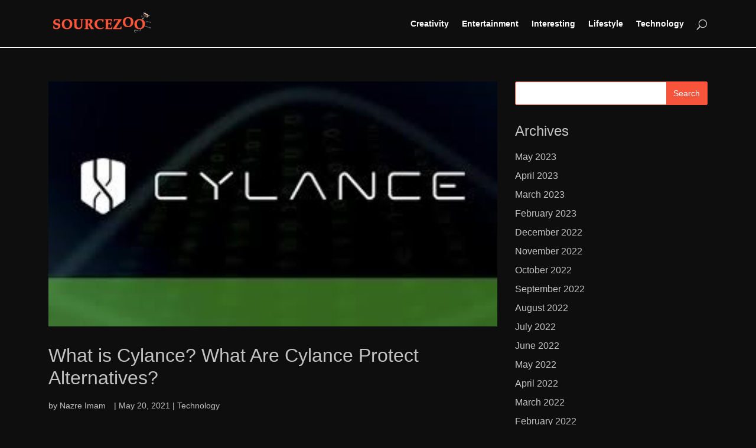

--- FILE ---
content_type: text/css
request_url: https://sourcezoo.com/wp-content/themes/Divi/style.css?ver=4.7.7
body_size: 75728
content:
/*!
Theme Name: Divi
Theme URI: http://www.elegantthemes.com/gallery/divi/
Version: 4.7.7
Description: Smart. Flexible. Beautiful. Divi is the most powerful theme in our collection.
Author: Elegant Themes
Author URI: http://www.elegantthemes.com
Tags: responsive-layout, one-column, two-columns, three-columns, four-columns, left-sidebar, right-sidebar, custom-background, custom-colors, featured-images, full-width-template, post-formats, rtl-language-support, theme-options, threaded-comments, translation-ready
License: GNU General Public License v2
License URI: http://www.gnu.org/licenses/gpl-2.0.html
*/

/*! This minified app bundle contains open source software from several third party developers. Please review CREDITS.md in the root directory or LICENSE.md in the current directory for complete licensing, copyright and patent information. This file and the included code may not be redistributed without the attributions listed in LICENSE.md, including associate copyright notices and licensing information. */

a,abbr,acronym,address,applet,b,big,blockquote,body,center,cite,code,dd,del,dfn,div,dl,dt,em,fieldset,font,form,h1,h2,h3,h4,h5,h6,html,i,iframe,img,ins,kbd,label,legend,li,object,ol,p,pre,q,s,samp,small,span,strike,strong,sub,sup,tt,u,ul,var {
	margin: 0;
	padding: 0;
	border: 0;
	outline: 0;
	font-size: 100%;
	-ms-text-size-adjust: 100%;
	-webkit-text-size-adjust: 100%;
	vertical-align: baseline;
	background: transparent;
}

body {
	line-height: 1;
}

ol,ul {
	list-style: none;
}

blockquote,q {
	quotes: none;
}

blockquote:after,blockquote:before,q:after,q:before {
	content: "";
	content: none;
}

blockquote {
	margin: 20px 0 30px;
	border-left: 5px solid;
	padding-left: 20px;
}

:focus {
	outline: 0;
}

del {
	text-decoration: line-through;
}

pre {
	overflow: auto;
	padding: 10px;
}

figure {
	margin: 0;
}

table {
	border-collapse: collapse;
	border-spacing: 0;
}

article,aside,footer,header,hgroup,nav,section {
	display: block;
}

body {
	font-family: Open Sans,Arial,sans-serif;
	font-size: 14px;
	color: #666;
	background-color: #fff;
	line-height: 1.7em;
	font-weight: 500;
	-webkit-font-smoothing: antialiased;
	-moz-osx-font-smoothing: grayscale;
}

body.et_fixed_nav.et_boxed_layout #page-container,body.et_non_fixed_nav.et_transparent_nav.et_boxed_layout #page-container {
	padding-top: 80px;
}

body.et_fixed_nav.et_boxed_layout.et-tb #page-container,body.et_fixed_nav.et_boxed_layout.et-tb-has-header #page-container,body.page-template-page-template-blank-php #page-container {
	padding-top: 0!important;
}
body{
	background: #0e0e0e!important;
    color: #c3c3c3!important;
}

body.et_cover_background {
	background-size: cover!important;
	background-position: top!important;
	background-repeat: no-repeat!important;
	background-attachment: fixed;
	

}

a {
	color: #2ea3f2;
}

a,a:hover {
	text-decoration: none;
}

p {
	padding-bottom: 1em;
}

p:not(.has-background):last-of-type {
	padding-bottom: 0;
}

p.et_normal_padding {
	padding-bottom: 1em;
}

strong {
	font-weight: 700;
}

cite,em,i {
	font-style: italic;
}

code,pre {
	font-family: Courier New,monospace;
	margin-bottom: 10px;
}

ins {
	text-decoration: none;
}

sub,sup {
	height: 0;
	line-height: 1;
	position: relative;
	vertical-align: baseline;
}

sup {
	bottom: .8em;
}

sub {
	top: .3em;
}

dl {
	margin: 0 0 1.5em;
}

dl dt {
	font-weight: 700;
}

dd {
	margin-left: 1.5em;
}

blockquote p {
	padding-bottom: 0;
}

embed,iframe,object,video {
	max-width: 100%;
}

h1,h2,h3,h4,h5,h6 {
	color: #333;
	padding-bottom: 10px;
	line-height: 1em;
	font-weight: 500;
}

h1 a,h2 a,h3 a,h4 a,h5 a,h6 a {
	color: inherit;
}

h1 {
	font-size: 30px;
}

h2 {
	font-size: 26px;
}

h3 {
	font-size: 22px;
}

h4 {
	font-size: 18px;
}

h5 {
	font-size: 16px;
}

h6 {
	font-size: 14px;
}

input {
	-webkit-appearance: none;
}

input[type=checkbox] {
	-webkit-appearance: checkbox;
}

input[type=radio] {
	-webkit-appearance: radio;
}

input.text,input.title,input[type=email],input[type=password],input[type=tel],input[type=text],select,textarea {
	background-color: #fff;
	border: 1px solid #bbb;
	padding: 2px;
	color: #4e4e4e;
}

input.text:focus,input.title:focus,input[type=text]:focus,select:focus,textarea:focus {
	border-color: #2d3940;
	color: #3e3e3e;
}

input.text,input.title,input[type=text],select,textarea {
	margin: 0;
}

textarea {
	padding: 4px;
}

button,input,select,textarea {
	font-family: inherit;
}

img {
	max-width: 100%;
	height: auto;
}

#ie8 img {
	width: auto;
}

br.clear {
	margin: 0;
	padding: 0;
}

.et_vertical_nav #page-container:after {
	visibility: hidden;
	display: block;
	font-size: 0;
	content: " ";
	clear: both;
	height: 0;
}

#et-secondary-menu li,#top-menu li {
	word-wrap: break-word;
}

.woocommerce .woocommerce-error,.woocommerce .woocommerce-info,.woocommerce .woocommerce-message {
	background: #2ea3f2;
}

#et_search_icon:hover,#top-menu li.current-menu-ancestor>a,#top-menu li.current-menu-item>a,.bottom-nav li.current-menu-item>a,.comment-reply-link,.entry-summary p.price ins,.et-social-icon a:hover,.et_password_protected_form .et_submit_button,.footer-widget h4,.form-submit .et_pb_button,.mobile_menu_bar:after,.mobile_menu_bar:before,.nav-single a,.posted_in a,.woocommerce #content div.product p.price,.woocommerce #content div.product span.price,.woocommerce #content input.button,.woocommerce #content input.button.alt,.woocommerce #content input.button.alt:hover,.woocommerce #content input.button:hover,.woocommerce #respond input#submit,.woocommerce #respond input#submit.alt,.woocommerce #respond input#submit.alt:hover,.woocommerce #respond input#submit:hover,.woocommerce-page #content div.product p.price,.woocommerce-page #content div.product span.price,.woocommerce-page #content input.button,.woocommerce-page #content input.button.alt,.woocommerce-page #content input.button.alt:hover,.woocommerce-page #respond input#submit,.woocommerce-page #respond input#submit.alt,.woocommerce-page #respond input#submit.alt:hover,.woocommerce-page #respond input#submit:hover,.woocommerce-page .star-rating span:before,.woocommerce-page a.button,.woocommerce-page a.button.alt,.woocommerce-page a.button.alt:hover,.woocommerce-page a.button:hover,.woocommerce-page button.button,.woocommerce-page button.button.alt,.woocommerce-page button.button.alt.disabled,.woocommerce-page button.button.alt.disabled:hover,.woocommerce-page button.button.alt:hover,.woocommerce-page button.button:hover,.woocommerce-page div.product p.price,.woocommerce-page div.product span.price,.woocommerce-page input.button,.woocommerce-page input.button.alt,.woocommerce-page input.button.alt:hover,.woocommerce-page input.button:hover,.woocommerce .star-rating span:before,.woocommerce a.button,.woocommerce a.button.alt,.woocommerce a.button.alt:hover,.woocommerce a.button:hover,.woocommerce button.button,.woocommerce button.button.alt,.woocommerce button.button.alt.disabled,.woocommerce button.button.alt.disabled:hover,.woocommerce button.button.alt:hover,.woocommerce div.product p.price,.woocommerce div.product span.price,.woocommerce input.button,.woocommerce input.button.alt,.woocommerce input.button.alt:hover,.woocommerce input.button:hover,.wp-pagenavi a:hover,.wp-pagenavi span.current {
	color: #c3c3c3;
}

.et-search-form,.et_mobile_menu,.footer-widget li:before,.nav li ul,blockquote {
	border-color: #2ea3f2;
}

#et-secondary-nav li ul,#top-header {
	background-color: #2ea3f2;
}

/*#main-content {
	background-color: #fff;
}*/

#main-header {
	-webkit-transition: background-color .4s,color .4s,transform .4s,opacity .4s ease-in-out;
	-webkit-transition: background-color .4s,color .4s,opacity .4s ease-in-out,-webkit-transform .4s;
	transition: background-color .4s,color .4s,opacity .4s ease-in-out,-webkit-transform .4s;
	transition: background-color .4s,color .4s,transform .4s,opacity .4s ease-in-out;
	transition: background-color .4s,color .4s,transform .4s,opacity .4s ease-in-out,-webkit-transform .4s;
}

#main-header.et-disabled-animations * {
	-webkit-transition-duration: 0s!important;
	transition-duration: 0s!important;
}

.container {
	width: 80%;
	max-width: 1080px;
	margin: auto;
}

body:not(.et-tb) #main-content .container,body:not(.et-tb-has-header) #main-content .container {
	padding-top: 58px;
}

.et_full_width_page #main-content .container:before,.et_full_width_portfolio_page #main-content .container:before {
	display: none;
}

.et_transparent_nav #page-container {
	padding-top: 0!important;
}

.et_boxed_layout #page-container {
	-webkit-box-shadow: 0 0 10px 0 rgba(0,0,0,.2);
	box-shadow: 0 0 10px 0 rgba(0,0,0,.2);
}

.et_boxed_layout #page-container,.et_boxed_layout #page-container .container,.et_boxed_layout #page-container .et_pb_row,.et_boxed_layout.et_non_fixed_nav.et_transparent_nav #page-container #top-header,.et_boxed_layout.et_pb_pagebuilder_layout.single #page-container .et_pb_row,.et_boxed_layout.et_pb_pagebuilder_layout.single.et_full_width_page #page-container .et_pb_row,.et_boxed_layout.et_pb_pagebuilder_layout.single.et_full_width_portfolio_page #page-container .et_pb_row,.et_fixed_nav.et_boxed_layout #page-container #main-header,.et_fixed_nav.et_boxed_layout #page-container #top-header,.et_non_fixed_nav.et_transparent_nav.et_boxed_layout #page-container #main-header {
	width: 90%;
	max-width: 1200px;
	margin: auto;
}

.et_boxed_layout.et_vertical_nav #page-container {
	max-width: 1425px;
}

.et_boxed_layout.et_vertical_nav #page-container #top-header {
	width: auto;
	max-width: none;
}

.et_boxed_layout.et_vertical_right.et_vertical_fixed #main-header {
	opacity: 0;
}

.et_boxed_layout.et_vertical_right.et_vertical_fixed #page-container #main-header.et_vertical_menu_set {
	opacity: 1;
	-webkit-transition: opacity .4s ease-in-out;
	transition: opacity .4s ease-in-out;
}

.et_vertical_nav #page-container {
	padding-top: 0!important;
	position: relative;
}

.main_title {
	margin-bottom: 20px;
}

.woocommerce #content input.button,.woocommerce #content input.button.alt,.woocommerce #respond input#submit,.woocommerce #respond input#submit.alt,.woocommerce-page #content input.button,.woocommerce-page #content input.button.alt,.woocommerce-page #respond input#submit,.woocommerce-page #respond input#submit.alt,.woocommerce-page a.button,.woocommerce-page a.button.alt,.woocommerce-page button.button,.woocommerce-page button.button.alt,.woocommerce-page button.button.alt.disabled,.woocommerce-page input.button,.woocommerce-page input.button.alt,.woocommerce a.button,.woocommerce a.button.alt,.woocommerce button.button,.woocommerce button.button.alt,.woocommerce button.button.alt.disabled,.woocommerce input.button,.woocommerce input.button.alt {
	font-size: 20px;
	font-weight: 500;
	padding: .3em 1em;
	line-height: 1.7em!important;
	background: transparent;
	position: relative;
	border: 2px solid;
	border-radius: 3px;
	-webkit-transition: all .2s;
	transition: all .2s;
}

.woocommerce #content input.button.alt:hover,.woocommerce #content input.button:hover,.woocommerce #respond input#submit.alt:hover,.woocommerce #respond input#submit:hover,.woocommerce-page #content input.button.alt:hover,.woocommerce-page #content input.button:hover,.woocommerce-page #respond input#submit.alt:hover,.woocommerce-page #respond input#submit:hover,.woocommerce-page a.button.alt:hover,.woocommerce-page a.button:hover,.woocommerce-page button.button.alt.disabled:hover,.woocommerce-page button.button.alt:hover,.woocommerce-page button.button:hover,.woocommerce-page input.button.alt:hover,.woocommerce-page input.button:hover,.woocommerce a.button.alt:hover,.woocommerce a.button:hover,.woocommerce button.button.alt.disabled:hover,.woocommerce button.button.alt:hover,.woocommerce button.button:hover,.woocommerce input.button.alt:hover,.woocommerce input.button:hover {
	border: 2px solid transparent;
	padding: .3em 2em .3em 1em;
}

.comment-reply-link:hover,.et_password_protected_form .et_submit_button:hover,.form-submit .et_pb_button:hover,.woocommerce #content input.button.alt:hover,.woocommerce #content input.button:hover,.woocommerce #respond input#submit.alt:hover,.woocommerce #respond input#submit:hover,.woocommerce-page #content input.button.alt:hover,.woocommerce-page #content input.button:hover,.woocommerce-page #respond input#submit.alt:hover,.woocommerce-page #respond input#submit:hover,.woocommerce-page a.button.alt:hover,.woocommerce-page a.button:hover,.woocommerce-page button.button.alt.disabled:hover,.woocommerce-page button.button.alt:hover,.woocommerce-page button.button:hover,.woocommerce-page input.button.alt:hover,.woocommerce-page input.button:hover,.woocommerce a.button.alt:hover,.woocommerce a.button:hover,.woocommerce button.button.alt.disabled:hover,.woocommerce button.button.alt:hover,.woocommerce button.button:hover,.woocommerce input.button.alt:hover,.woocommerce input.button:hover {
	background: rgba(0,0,0,.05);
}

.woocommerce #content input.button.alt:after,.woocommerce #content input.button:after,.woocommerce #content input.button:before,.woocommerce #respond input#submit.alt:after,.woocommerce #respond input#submit:after,.woocommerce #respond input#submit:before,.woocommerce-page #content input.button.alt:after,.woocommerce-page #content input.button:after,.woocommerce-page #content input.button:before,.woocommerce-page #respond input#submit.alt:after,.woocommerce-page #respond input#submit:after,.woocommerce-page #respond input#submit:before,.woocommerce-page a.button.alt:after,.woocommerce-page a.button:after,.woocommerce-page a.button:before,.woocommerce-page button.button.alt:after,.woocommerce-page button.button:after,.woocommerce-page button.button:before,.woocommerce-page input.button.alt:after,.woocommerce-page input.button:after,.woocommerce-page input.button:before,.woocommerce a.button.alt:after,.woocommerce a.button:after,.woocommerce a.button:before,.woocommerce button.button.alt:after,.woocommerce button.button:after,.woocommerce button.button:before,.woocommerce input.button.alt:after,.woocommerce input.button:after,.woocommerce input.button:before {
	font-family: ETmodules;
	font-size: 32px;
	line-height: 1em;
	content: "\35";
	opacity: 0;
	position: absolute;
	margin-left: -1em;
	-webkit-transition: all .2s;
	transition: all .2s;
}

.woocommerce #content input.button:before,.woocommerce #respond input#submit:before,.woocommerce-page #content input.button:before,.woocommerce-page #respond input#submit:before,.woocommerce-page a.button:before,.woocommerce-page button.button:before,.woocommerce-page input.button:before,.woocommerce a.button:before,.woocommerce button.button:before,.woocommerce input.button:before {
	display: none;
}

.et_button_icon_visible .et_pb_button,.et_button_icon_visible.woocommerce #content input.button,.et_button_icon_visible.woocommerce #content input.button.alt,.et_button_icon_visible.woocommerce #respond input#submit,.et_button_icon_visible.woocommerce #respond input#submit.alt,.et_button_icon_visible.woocommerce-page #content input.button,.et_button_icon_visible.woocommerce-page #content input.button.alt,.et_button_icon_visible.woocommerce-page #respond input#submit,.et_button_icon_visible.woocommerce-page #respond input#submit.alt,.et_button_icon_visible.woocommerce-page a.button,.et_button_icon_visible.woocommerce-page a.button.alt,.et_button_icon_visible.woocommerce-page button.button,.et_button_icon_visible.woocommerce-page button.button.alt,.et_button_icon_visible.woocommerce-page button.button.alt.disabled,.et_button_icon_visible.woocommerce-page input.button,.et_button_icon_visible.woocommerce-page input.button.alt,.et_button_icon_visible.woocommerce a.button,.et_button_icon_visible.woocommerce a.button.alt,.et_button_icon_visible.woocommerce button.button,.et_button_icon_visible.woocommerce button.button.alt,.et_button_icon_visible.woocommerce button.button.alt.disabled,.et_button_icon_visible.woocommerce input.button,.et_button_icon_visible.woocommerce input.button.alt {
	padding-right: 2em;
	padding-left: .7em;
}

.et_button_icon_visible .et_pb_button:after,.et_button_icon_visible.woocommerce #content input.button.alt:after,.et_button_icon_visible.woocommerce #content input.button:after,.et_button_icon_visible.woocommerce #respond input#submit.alt:after,.et_button_icon_visible.woocommerce #respond input#submit:after,.et_button_icon_visible.woocommerce-page #content input.button.alt:after,.et_button_icon_visible.woocommerce-page #content input.button:after,.et_button_icon_visible.woocommerce-page #respond input#submit.alt:after,.et_button_icon_visible.woocommerce-page #respond input#submit:after,.et_button_icon_visible.woocommerce-page a.button.alt:after,.et_button_icon_visible.woocommerce-page a.button:after,.et_button_icon_visible.woocommerce-page button.button.alt:after,.et_button_icon_visible.woocommerce-page button.button:after,.et_button_icon_visible.woocommerce-page input.button.alt:after,.et_button_icon_visible.woocommerce-page input.button:after,.et_button_icon_visible.woocommerce a.button.alt:after,.et_button_icon_visible.woocommerce a.button:after,.et_button_icon_visible.woocommerce button.button.alt:after,.et_button_icon_visible.woocommerce button.button:after,.et_button_icon_visible.woocommerce input.button.alt:after,.et_button_icon_visible.woocommerce input.button:after {
	opacity: 1;
	margin-left: 0;
}

.et_button_left.et_button_icon_visible.woocommerce #content input.button.alt:hover:after,.et_button_left.et_button_icon_visible.woocommerce #content input.button:hover:after,.et_button_left.et_button_icon_visible.woocommerce #respond input#submit.alt:hover:after,.et_button_left.et_button_icon_visible.woocommerce #respond input#submit:hover:after,.et_button_left.et_button_icon_visible.woocommerce-page #content input.button.alt:hover:after,.et_button_left.et_button_icon_visible.woocommerce-page #content input.button:hover:after,.et_button_left.et_button_icon_visible.woocommerce-page #respond input#submit.alt:hover:after,.et_button_left.et_button_icon_visible.woocommerce-page #respond input#submit:hover:after,.et_button_left.et_button_icon_visible.woocommerce-page a.button.alt:hover:after,.et_button_left.et_button_icon_visible.woocommerce-page a.button:hover:after,.et_button_left.et_button_icon_visible.woocommerce-page button.button.alt:hover:after,.et_button_left.et_button_icon_visible.woocommerce-page button.button:hover:after,.et_button_left.et_button_icon_visible.woocommerce-page input.button.alt:hover:after,.et_button_left.et_button_icon_visible.woocommerce-page input.button:hover:after,.et_button_left.et_button_icon_visible.woocommerce a.button.alt:hover:after,.et_button_left.et_button_icon_visible.woocommerce a.button:hover:after,.et_button_left.et_button_icon_visible.woocommerce button.button.alt:hover:after,.et_button_left.et_button_icon_visible.woocommerce button.button:hover:after,.et_button_left.et_button_icon_visible.woocommerce input.button.alt:hover:after,.et_button_left.et_button_icon_visible.woocommerce input.button:hover:after,.et_button_left .et_pb_button:hover:after {
	left: .15em;
}

.comment-reply-link:hover:after,.woocommerce #content input.button.alt:hover:after,.woocommerce #content input.button:hover:after,.woocommerce #respond input#submit.alt:hover:after,.woocommerce #respond input#submit:hover:after,.woocommerce-page #content input.button.alt:hover:after,.woocommerce-page #content input.button:hover:after,.woocommerce-page #respond input#submit.alt:hover:after,.woocommerce-page #respond input#submit:hover:after,.woocommerce-page a.button.alt:hover:after,.woocommerce-page a.button:hover:after,.woocommerce-page button.button.alt:hover:after,.woocommerce-page button.button:hover:after,.woocommerce-page input.button.alt:hover:after,.woocommerce-page input.button:hover:after,.woocommerce a.button.alt:hover:after,.woocommerce a.button:hover:after,.woocommerce button.button.alt:hover:after,.woocommerce button.button:hover:after,.woocommerce input.button.alt:hover:after,.woocommerce input.button:hover:after {
	opacity: 1;
	margin-left: 0;
}

.et_button_left .et_pb_button:after,.et_button_left.woocommerce #content input.button.alt:after,.et_button_left.woocommerce #content input.button:after,.et_button_left.woocommerce #respond input#submit.alt:after,.et_button_left.woocommerce #respond input#submit:after,.et_button_left.woocommerce-page #content input.button.alt:after,.et_button_left.woocommerce-page #content input.button:after,.et_button_left.woocommerce-page #respond input#submit.alt:after,.et_button_left.woocommerce-page #respond input#submit:after,.et_button_left.woocommerce-page a.button.alt:after,.et_button_left.woocommerce-page a.button:after,.et_button_left.woocommerce-page button.button.alt:after,.et_button_left.woocommerce-page button.button:after,.et_button_left.woocommerce-page input.button.alt:after,.et_button_left.woocommerce-page input.button:after,.et_button_left.woocommerce a.button.alt:after,.et_button_left.woocommerce a.button:after,.et_button_left.woocommerce button.button.alt:after,.et_button_left.woocommerce button.button:after,.et_button_left.woocommerce input.button.alt:after,.et_button_left.woocommerce input.button:after {
	margin-left: 0;
	left: 1em;
}

.et_button_icon_visible.et_button_left .et_pb_button,.et_button_icon_visible.et_button_left.woocommerce #content input.button,.et_button_icon_visible.et_button_left.woocommerce #content input.button.alt,.et_button_icon_visible.et_button_left.woocommerce #respond input#submit,.et_button_icon_visible.et_button_left.woocommerce #respond input#submit.alt,.et_button_icon_visible.et_button_left.woocommerce-page #content input.button,.et_button_icon_visible.et_button_left.woocommerce-page #content input.button.alt,.et_button_icon_visible.et_button_left.woocommerce-page #respond input#submit,.et_button_icon_visible.et_button_left.woocommerce-page #respond input#submit.alt,.et_button_icon_visible.et_button_left.woocommerce-page a.button,.et_button_icon_visible.et_button_left.woocommerce-page a.button.alt,.et_button_icon_visible.et_button_left.woocommerce-page button.button,.et_button_icon_visible.et_button_left.woocommerce-page button.button.alt,.et_button_icon_visible.et_button_left.woocommerce-page button.button.alt.disabled,.et_button_icon_visible.et_button_left.woocommerce-page input.button,.et_button_icon_visible.et_button_left.woocommerce-page input.button.alt,.et_button_icon_visible.et_button_left.woocommerce a.button,.et_button_icon_visible.et_button_left.woocommerce a.button.alt,.et_button_icon_visible.et_button_left.woocommerce button.button,.et_button_icon_visible.et_button_left.woocommerce button.button.alt,.et_button_icon_visible.et_button_left.woocommerce button.button.alt.disabled,.et_button_icon_visible.et_button_left.woocommerce input.button,.et_button_icon_visible.et_button_left.woocommerce input.button.alt,.et_button_left .et_pb_button:hover,.et_button_left .et_pb_module .et_pb_button:hover,.et_button_left.woocommerce #content input.button.alt:hover,.et_button_left.woocommerce #content input.button:hover,.et_button_left.woocommerce #respond input#submit.alt:hover,.et_button_left.woocommerce #respond input#submit:hover,.et_button_left.woocommerce-page #content input.button.alt:hover,.et_button_left.woocommerce-page #content input.button:hover,.et_button_left.woocommerce-page #respond input#submit.alt:hover,.et_button_left.woocommerce-page #respond input#submit:hover,.et_button_left.woocommerce-page a.button.alt:hover,.et_button_left.woocommerce-page a.button:hover,.et_button_left.woocommerce-page button.button.alt.disabled:hover,.et_button_left.woocommerce-page button.button.alt:hover,.et_button_left.woocommerce-page button.button:hover,.et_button_left.woocommerce-page input.button.alt:hover,.et_button_left.woocommerce-page input.button:hover,.et_button_left.woocommerce a.button.alt:hover,.et_button_left.woocommerce a.button:hover,.et_button_left.woocommerce button.button.alt.disabled:hover,.et_button_left.woocommerce button.button.alt:hover,.et_button_left.woocommerce button.button:hover,.et_button_left.woocommerce input.button.alt:hover,.et_button_left.woocommerce input.button:hover {
	padding-left: 2em;
	padding-right: .7em;
}

.et_button_icon_visible.et_button_left .et_pb_button:after,.et_button_icon_visible.et_button_left.woocommerce #content input.button.alt:after,.et_button_icon_visible.et_button_left.woocommerce #content input.button:after,.et_button_icon_visible.et_button_left.woocommerce #respond input#submit.alt:after,.et_button_icon_visible.et_button_left.woocommerce #respond input#submit:after,.et_button_icon_visible.et_button_left.woocommerce-page #content input.button.alt:after,.et_button_icon_visible.et_button_left.woocommerce-page #content input.button:after,.et_button_icon_visible.et_button_left.woocommerce-page #respond input#submit.alt:after,.et_button_icon_visible.et_button_left.woocommerce-page #respond input#submit:after,.et_button_icon_visible.et_button_left.woocommerce-page a.button.alt:after,.et_button_icon_visible.et_button_left.woocommerce-page a.button:after,.et_button_icon_visible.et_button_left.woocommerce-page button.button.alt:after,.et_button_icon_visible.et_button_left.woocommerce-page button.button:after,.et_button_icon_visible.et_button_left.woocommerce-page input.button.alt:after,.et_button_icon_visible.et_button_left.woocommerce-page input.button:after,.et_button_icon_visible.et_button_left.woocommerce a.button.alt:after,.et_button_icon_visible.et_button_left.woocommerce a.button:after,.et_button_icon_visible.et_button_left.woocommerce button.button.alt:after,.et_button_icon_visible.et_button_left.woocommerce button.button:after,.et_button_icon_visible.et_button_left.woocommerce input.button.alt:after,.et_button_icon_visible.et_button_left.woocommerce input.button:after,.et_button_left .et_pb_button:hover:after,.et_button_left.woocommerce #content input.button.alt:hover:after,.et_button_left.woocommerce #content input.button:hover:after,.et_button_left.woocommerce #respond input#submit.alt:hover:after,.et_button_left.woocommerce #respond input#submit:hover:after,.et_button_left.woocommerce-page #content input.button.alt:hover:after,.et_button_left.woocommerce-page #content input.button:hover:after,.et_button_left.woocommerce-page #respond input#submit.alt:hover:after,.et_button_left.woocommerce-page #respond input#submit:hover:after,.et_button_left.woocommerce-page a.button.alt:hover:after,.et_button_left.woocommerce-page a.button:hover:after,.et_button_left.woocommerce-page button.button.alt:hover:after,.et_button_left.woocommerce-page button.button:hover:after,.et_button_left.woocommerce-page input.button.alt:hover:after,.et_button_left.woocommerce-page input.button:hover:after,.et_button_left.woocommerce a.button.alt:hover:after,.et_button_left.woocommerce a.button:hover:after,.et_button_left.woocommerce button.button.alt:hover:after,.et_button_left.woocommerce button.button:hover:after,.et_button_left.woocommerce input.button.alt:hover:after,.et_button_left.woocommerce input.button:hover:after {
	left: .15em;
}

.et_password_protected_form .et_submit_button:hover,.form-submit .et_pb_button:hover,.woocommerce #respond input#submit:hover,.woocommerce-page #respond input#submit:hover {
	padding: .3em 1em;
}

.et_button_no_icon .et_pb_button:after,.et_button_no_icon.woocommerce #content input.button.alt:after,.et_button_no_icon.woocommerce #content input.button:after,.et_button_no_icon.woocommerce #respond input#submit.alt:after,.et_button_no_icon.woocommerce #respond input#submit:after,.et_button_no_icon.woocommerce-page #content input.button.alt:after,.et_button_no_icon.woocommerce-page #content input.button:after,.et_button_no_icon.woocommerce-page #respond input#submit.alt:after,.et_button_no_icon.woocommerce-page #respond input#submit:after,.et_button_no_icon.woocommerce-page a.button.alt:after,.et_button_no_icon.woocommerce-page a.button:after,.et_button_no_icon.woocommerce-page button.button.alt:after,.et_button_no_icon.woocommerce-page button.button:after,.et_button_no_icon.woocommerce-page input.button.alt:after,.et_button_no_icon.woocommerce-page input.button:after,.et_button_no_icon.woocommerce a.button.alt:after,.et_button_no_icon.woocommerce a.button:after,.et_button_no_icon.woocommerce button.button.alt:after,.et_button_no_icon.woocommerce button.button:after,.et_button_no_icon.woocommerce input.button.alt:after,.et_button_no_icon.woocommerce input.button:after {
	display: none;
}

.et_button_no_icon.et_button_icon_visible.et_button_left .et_pb_button,.et_button_no_icon.et_button_icon_visible.et_button_left.woocommerce #content input.button,.et_button_no_icon.et_button_icon_visible.et_button_left.woocommerce #content input.button.alt,.et_button_no_icon.et_button_icon_visible.et_button_left.woocommerce #respond input#submit,.et_button_no_icon.et_button_icon_visible.et_button_left.woocommerce #respond input#submit.alt,.et_button_no_icon.et_button_icon_visible.et_button_left.woocommerce-page #content input.button,.et_button_no_icon.et_button_icon_visible.et_button_left.woocommerce-page #content input.button.alt,.et_button_no_icon.et_button_icon_visible.et_button_left.woocommerce-page #respond input#submit,.et_button_no_icon.et_button_icon_visible.et_button_left.woocommerce-page #respond input#submit.alt,.et_button_no_icon.et_button_icon_visible.et_button_left.woocommerce-page a.button,.et_button_no_icon.et_button_icon_visible.et_button_left.woocommerce-page a.button.alt,.et_button_no_icon.et_button_icon_visible.et_button_left.woocommerce-page button.button,.et_button_no_icon.et_button_icon_visible.et_button_left.woocommerce-page button.button.alt,.et_button_no_icon.et_button_icon_visible.et_button_left.woocommerce-page button.button.alt.disabled,.et_button_no_icon.et_button_icon_visible.et_button_left.woocommerce-page input.button,.et_button_no_icon.et_button_icon_visible.et_button_left.woocommerce-page input.button.alt,.et_button_no_icon.et_button_icon_visible.et_button_left.woocommerce a.button,.et_button_no_icon.et_button_icon_visible.et_button_left.woocommerce a.button.alt,.et_button_no_icon.et_button_icon_visible.et_button_left.woocommerce button.button,.et_button_no_icon.et_button_icon_visible.et_button_left.woocommerce button.button.alt,.et_button_no_icon.et_button_icon_visible.et_button_left.woocommerce button.button.alt.disabled,.et_button_no_icon.et_button_icon_visible.et_button_left.woocommerce input.button,.et_button_no_icon.et_button_icon_visible.et_button_left.woocommerce input.button.alt,.et_button_no_icon.et_button_left .et_pb_button:hover,.et_button_no_icon.et_button_left.woocommerce #content input.button.alt:hover,.et_button_no_icon.et_button_left.woocommerce #content input.button:hover,.et_button_no_icon.et_button_left.woocommerce #respond input#submit.alt:hover,.et_button_no_icon.et_button_left.woocommerce #respond input#submit:hover,.et_button_no_icon.et_button_left.woocommerce-page #content input.button.alt:hover,.et_button_no_icon.et_button_left.woocommerce-page #content input.button:hover,.et_button_no_icon.et_button_left.woocommerce-page #respond input#submit.alt:hover,.et_button_no_icon.et_button_left.woocommerce-page #respond input#submit:hover,.et_button_no_icon.et_button_left.woocommerce-page a.button.alt:hover,.et_button_no_icon.et_button_left.woocommerce-page a.button:hover,.et_button_no_icon.et_button_left.woocommerce-page button.button.alt.disabled:hover,.et_button_no_icon.et_button_left.woocommerce-page button.button.alt:hover,.et_button_no_icon.et_button_left.woocommerce-page button.button:hover,.et_button_no_icon.et_button_left.woocommerce-page input.button.alt:hover,.et_button_no_icon.et_button_left.woocommerce-page input.button:hover,.et_button_no_icon.et_button_left.woocommerce a.button.alt:hover,.et_button_no_icon.et_button_left.woocommerce a.button:hover,.et_button_no_icon.et_button_left.woocommerce button.button.alt.disabled:hover,.et_button_no_icon.et_button_left.woocommerce button.button.alt:hover,.et_button_no_icon.et_button_left.woocommerce button.button:hover,.et_button_no_icon.et_button_left.woocommerce input.button.alt:hover,.et_button_no_icon.et_button_left.woocommerce input.button:hover,.et_button_no_icon .et_pb_button,.et_button_no_icon .et_pb_button:hover,.et_button_no_icon.woocommerce #content input.button,.et_button_no_icon.woocommerce #content input.button.alt,.et_button_no_icon.woocommerce #content input.button.alt:hover,.et_button_no_icon.woocommerce #content input.button:hover,.et_button_no_icon.woocommerce #respond input#submit,.et_button_no_icon.woocommerce #respond input#submit.alt,.et_button_no_icon.woocommerce #respond input#submit.alt:hover,.et_button_no_icon.woocommerce #respond input#submit:hover,.et_button_no_icon.woocommerce-page #content input.button,.et_button_no_icon.woocommerce-page #content input.button.alt,.et_button_no_icon.woocommerce-page #content input.button.alt:hover,.et_button_no_icon.woocommerce-page #content input.button:hover,.et_button_no_icon.woocommerce-page #respond input#submit,.et_button_no_icon.woocommerce-page #respond input#submit.alt,.et_button_no_icon.woocommerce-page #respond input#submit.alt:hover,.et_button_no_icon.woocommerce-page #respond input#submit:hover,.et_button_no_icon.woocommerce-page a.button,.et_button_no_icon.woocommerce-page a.button.alt,.et_button_no_icon.woocommerce-page a.button.alt:hover,.et_button_no_icon.woocommerce-page a.button:hover,.et_button_no_icon.woocommerce-page button.button,.et_button_no_icon.woocommerce-page button.button.alt,.et_button_no_icon.woocommerce-page button.button.alt.disabled,.et_button_no_icon.woocommerce-page button.button.alt.disabled:hover,.et_button_no_icon.woocommerce-page button.button.alt:hover,.et_button_no_icon.woocommerce-page button.button:hover,.et_button_no_icon.woocommerce-page input.button,.et_button_no_icon.woocommerce-page input.button.alt,.et_button_no_icon.woocommerce-page input.button.alt:hover,.et_button_no_icon.woocommerce-page input.button:hover,.et_button_no_icon.woocommerce a.button,.et_button_no_icon.woocommerce a.button.alt,.et_button_no_icon.woocommerce a.button.alt:hover,.et_button_no_icon.woocommerce a.button:hover,.et_button_no_icon.woocommerce button.button,.et_button_no_icon.woocommerce button.button.alt,.et_button_no_icon.woocommerce button.button.alt.disabled,.et_button_no_icon.woocommerce button.button.alt.disabled:hover,.et_button_no_icon.woocommerce button.button.alt:hover,.et_button_no_icon.woocommerce button.button:hover,.et_button_no_icon.woocommerce input.button,.et_button_no_icon.woocommerce input.button.alt,.et_button_no_icon.woocommerce input.button.alt:hover,.et_button_no_icon.woocommerce input.button:hover,.woocommerce input.button,.woocommerce input.button:hover {
	padding: .3em 1em!important;
}

.et_button_custom_icon .et_pb_button:after,.et_button_custom_icon.woocommerce #content input.button.alt:after,.et_button_custom_icon.woocommerce #content input.button:after,.et_button_custom_icon.woocommerce #respond input#submit.alt:after,.et_button_custom_icon.woocommerce #respond input#submit:after,.et_button_custom_icon.woocommerce-page #content input.button.alt:after,.et_button_custom_icon.woocommerce-page #content input.button:after,.et_button_custom_icon.woocommerce-page #respond input#submit.alt:after,.et_button_custom_icon.woocommerce-page #respond input#submit:after,.et_button_custom_icon.woocommerce-page a.button.alt:after,.et_button_custom_icon.woocommerce-page a.button:after,.et_button_custom_icon.woocommerce-page button.button.alt:after,.et_button_custom_icon.woocommerce-page button.button:after,.et_button_custom_icon.woocommerce-page input.button.alt:after,.et_button_custom_icon.woocommerce-page input.button:after,.et_button_custom_icon.woocommerce a.button.alt:after,.et_button_custom_icon.woocommerce a.button:after,.et_button_custom_icon.woocommerce button.button.alt:after,.et_button_custom_icon.woocommerce button.button:after,.et_button_custom_icon.woocommerce input.button.alt:after,.et_button_custom_icon.woocommerce input.button:after {
	line-height: 1.7em;
}

.et_button_custom_icon.et_button_icon_visible .et_pb_button:after,.et_button_custom_icon.et_button_icon_visible.woocommerce #content input.button.alt:after,.et_button_custom_icon.et_button_icon_visible.woocommerce #content input.button:after,.et_button_custom_icon.et_button_icon_visible.woocommerce #respond input#submit.alt:after,.et_button_custom_icon.et_button_icon_visible.woocommerce #respond input#submit:after,.et_button_custom_icon.et_button_icon_visible.woocommerce-page #content input.button.alt:after,.et_button_custom_icon.et_button_icon_visible.woocommerce-page #content input.button:after,.et_button_custom_icon.et_button_icon_visible.woocommerce-page #respond input#submit.alt:after,.et_button_custom_icon.et_button_icon_visible.woocommerce-page #respond input#submit:after,.et_button_custom_icon.et_button_icon_visible.woocommerce-page a.button.alt:after,.et_button_custom_icon.et_button_icon_visible.woocommerce-page a.button:after,.et_button_custom_icon.et_button_icon_visible.woocommerce-page button.button.alt:after,.et_button_custom_icon.et_button_icon_visible.woocommerce-page button.button:after,.et_button_custom_icon.et_button_icon_visible.woocommerce-page input.button.alt:after,.et_button_custom_icon.et_button_icon_visible.woocommerce-page input.button:after,.et_button_custom_icon.et_button_icon_visible.woocommerce a.button.alt:after,.et_button_custom_icon.et_button_icon_visible.woocommerce a.button:after,.et_button_custom_icon.et_button_icon_visible.woocommerce button.button.alt:after,.et_button_custom_icon.et_button_icon_visible.woocommerce button.button:after,.et_button_custom_icon.et_button_icon_visible.woocommerce input.button.alt:after,.et_button_custom_icon.et_button_icon_visible.woocommerce input.button:after,.et_button_custom_icon .et_pb_button:hover:after,.et_button_custom_icon.woocommerce #content input.button.alt:hover:after,.et_button_custom_icon.woocommerce #content input.button:hover:after,.et_button_custom_icon.woocommerce #respond input#submit.alt:hover:after,.et_button_custom_icon.woocommerce #respond input#submit:hover:after,.et_button_custom_icon.woocommerce-page #content input.button.alt:hover:after,.et_button_custom_icon.woocommerce-page #content input.button:hover:after,.et_button_custom_icon.woocommerce-page #respond input#submit.alt:hover:after,.et_button_custom_icon.woocommerce-page a.button.alt:hover:after,.et_button_custom_icon.woocommerce-page a.button:hover:after,.et_button_custom_icon.woocommerce-page button.button.alt:hover:after,.et_button_custom_icon.woocommerce-page button.button:hover:after,.et_button_custom_icon.woocommerce-page input.button.alt:hover:after,.et_button_custom_icon.woocommerce-page input.button:hover:after,.et_button_custom_icon.woocommerce a.button.alt:hover:after,.et_button_custom_icon.woocommerce a.button:hover:after,.et_button_custom_icon.woocommerce button.button.alt:hover:after,.et_button_custom_icon.woocommerce button.button:hover:after,.et_button_custom_icon.woocommerce input.button.alt:hover:after,.et_button_custom_icon.woocommerce input.button:hover:after,.et_button_left.woocommerce-page #respond input#submit:hover:after {
	margin-left: .3em;
}

#left-area .post_format-post-format-gallery .wp-block-gallery:first-of-type {
	padding: 0;
	margin-bottom: -16px;
}

.entry-content table:not(.variations),body.et-pb-preview #main-content .container table {
	border: 1px solid #eee;
	margin: 0 0 15px;
	text-align: left;
	width: 100%;
}

.entry-content thead th,.entry-content tr th,body.et-pb-preview #main-content .container thead th,body.et-pb-preview #main-content .container tr th {
	color: #555;
	font-weight: 700;
	padding: 9px 24px;
}

.entry-content tr td,body.et-pb-preview #main-content .container tr td {
	border-top: 1px solid #eee;
	padding: 6px 24px;
}

#left-area ul,.comment-content ul,.entry-content ul,.et-l--body ul,.et-l--footer ul,.et-l--header ul,body.et-pb-preview #main-content .container ul {
	list-style-type: disc;
	padding: 0 0 23px 1em;
	line-height: 26px;
}

#left-area ol,.comment-content ol,.entry-content ol,.et-l--body ol,.et-l--footer ol,.et-l--header ol,body.et-pb-preview #main-content .container ol {
	list-style-type: decimal;
	list-style-position: inside;
	padding: 0 0 23px;
	line-height: 26px;
}

#left-area ul li ul,.comment-content ul li ol,.comment-content ul li ul,.entry-content ul li ol,body.et-pb-preview #main-content .container ul li ol {
	padding: 2px 0 2px 20px;
}

#left-area ol li ul,.comment-content ol li ol,.comment-content ol li ul,.entry-content ol li ol,.et-l--body ol li ol,.et-l--footer ol li ol,.et-l--header ol li ol,body.et-pb-preview #main-content .container ol li ol {
	padding: 2px 0 2px 35px;
}

#left-area ul.wp-block-gallery {
	display: -webkit-box;
	display: -ms-flexbox;
	display: flex;
	-ms-flex-wrap: wrap;
	flex-wrap: wrap;
	list-style-type: none;
	padding: 0;
}

.comment .children,ol.commentlist {
	list-style: none!important;
	line-height: 1.7em!important;
	padding: 0!important;
}

.comment-content ul {
	padding: 0 0 23px 16px!important;
}

.comment-content ol,.comment-content ul {
	line-height: 26px!important;
}

#left-area ul.products {
	padding: 0!important;
	line-height: 1.7!important;
	list-style: none!important;
}

.gallery-item a {
	display: block;
}

.gallery-caption,.gallery-item a {
	width: 90%;
}

body.admin-bar.et_fixed_nav #main-header,body.admin-bar.et_fixed_nav #top-header,body.admin-bar.et_non_fixed_nav.et_transparent_nav #main-header,body.admin-bar.et_non_fixed_nav.et_transparent_nav #top-header {
	top: 32px;
}

body.et-wp-pre-3_8.admin-bar.et_fixed_nav #main-header,body.et-wp-pre-3_8.admin-bar.et_fixed_nav #top-header,body.et-wp-pre-3_8.admin-bar.et_non_fixed_nav.et_transparent_nav #main-header,body.et-wp-pre-3_8.admin-bar.et_non_fixed_nav.et_transparent_nav #top-header {
	top: 28px;
}

body.et_fixed_nav.et_secondary_nav_enabled #main-header,body.et_non_fixed_nav.et_transparent_nav.et_secondary_nav_enabled #main-header {
	top: 30px;
}

body.admin-bar.et_fixed_nav.et_secondary_nav_enabled #main-header,body.admin-bar.et_non_fixed_nav.et_transparent_nav.et_secondary_nav_enabled #main-header {
	top: 63px;
}

body.admin-bar.et_non_fixed_nav.et_transparent_nav.et_header_style_slide #main-header {
	top: 0;
}

.et_vertical_fixed.admin-bar #page-container #main-header {
	top: 32px;
}

#wpadminbar {
	z-index: 100001;
}

.container {
	text-align: left;
	position: relative;
}

#top-header {
	font-size: 12px;
	line-height: 13px;
	z-index: 100000;
	color: #fff;
}

#top-header a {
	color: #fff;
}

#et-secondary-nav,#top-header {
	-webkit-transition: background-color .4s,transform .4s,opacity .4s ease-in-out;
	-webkit-transition: background-color .4s,opacity .4s ease-in-out,-webkit-transform .4s;
	transition: background-color .4s,opacity .4s ease-in-out,-webkit-transform .4s;
	transition: background-color .4s,transform .4s,opacity .4s ease-in-out;
	transition: background-color .4s,transform .4s,opacity .4s ease-in-out,-webkit-transform .4s;
}

#top-header .container {
	padding-top: .75em;
	font-weight: 600;
}

#main-header {
	line-height: 23px;
	font-weight: 500;
	top: 0;
	background-color: #0e0e0e;
	width: 100%;
	box-shadow: 0 1px 0 rgb(255 255 255);
	-moz-box-shadow: 0 1px 0 rgb(255 255 255);
	-webkit-box-shadow: 0 1px 0 rgb(255 255 255);
	position: relative;
	z-index: 99999;
}

.et_duplicate_social_icons {
	display: none;
}

#top-header,#top-header #et-info,#top-header .container,#top-header .et-social-icon a {
	line-height: 1em;
}

.et_fixed_nav.et_show_nav #page-container,.et_non_fixed_nav.et_transparent_nav.et_show_nav #page-container {
	padding-top: 80px;
}

.et_fixed_nav.et_show_nav.et-tb #page-container,.et_fixed_nav.et_show_nav.et-tb-has-header #page-container {
	padding-top: 0!important;
}

.et_fixed_nav.et_show_nav.et_secondary_nav_enabled #page-container,.et_non_fixed_nav.et_transparent_nav.et_show_nav.et_secondary_nav_enabled #page-container {
	padding-top: 111px;
}

.et_fixed_nav.et_show_nav.et_secondary_nav_enabled.et_header_style_centered #page-container,.et_non_fixed_nav.et_transparent_nav.et_show_nav.et_secondary_nav_enabled.et_header_style_centered #page-container {
	padding-top: 177px;
}

.et_fixed_nav.et_show_nav.et_header_style_centered #page-container,.et_non_fixed_nav.et_transparent_nav.et_show_nav.et_header_style_centered #page-container {
	padding-top: 147px;
}

.et_fixed_nav #top-header,.et_non_fixed_nav.et_transparent_nav #top-header {
	top: 0;
	left: 0;
	right: 0;
}

.et_non_fixed_nav.et_transparent_nav #main-header,.et_non_fixed_nav.et_transparent_nav #top-header {
	position: absolute;
}

.et_fixed_nav #main-header,.et_fixed_nav #top-header {
	position: fixed;
}

.et_header_style_left #et-top-navigation,.et_header_style_split #et-top-navigation {
	padding-top: 33px;
}

.et_header_style_left #et-top-navigation nav>ul>li>a,.et_header_style_split #et-top-navigation nav>ul>li>a {
	padding-bottom: 33px;
}

.et_header_style_left .logo_container {
	position: absolute;
	height: 100%;
	width: 100%;
}

.et_header_style_split #et-top-navigation nav>ul>li>a {
	z-index: 3;
}

.et_header_style_split #main-header .centered-inline-logo-wrap {
	margin: -33px 0;
	height: 66px;
	-webkit-transition: all .4s ease-in-out;
	transition: all .4s ease-in-out;
}

.et_header_style_split #main-header .centered-inline-logo-wrap .logo_container,.et_header_style_split #main-header .centered-inline-logo-wrap a {
	height: 100%;
}

.et_header_style_split #main-header .logo_container {
	position: static;
}

.et_header_style_split #top-menu-nav {
	display: inline-block;
}

.et_header_style_split #et_top_search {
	float: none;
	display: inline-block;
}

.et_header_style_split.et_vertical_nav #et_top_search {
	display: block;
}

.et_header_style_split #et_search_icon:before {
	margin-top: -9px;
}

.et_header_style_left #et-top-navigation .mobile_menu_bar,.et_header_style_split #et-top-navigation .mobile_menu_bar {
	padding-bottom: 24px;
}

.et_header_style_split #et-top-navigation {
	float: none;
	text-align: center;
	display: inline-block;
	position: relative;
	vertical-align: middle;
	width: 100%;
	line-height: 1;
}

.et_header_style_split.et_vertical_nav #et-top-navigation {
	display: block;
}

.et_header_style_split #main-header .container,.et_header_style_split #main-header .logo_container {
	text-align: center;
	z-index: 2;
}

.et_header_style_split.et_vertical_nav #et-top-navigation {
	text-align: left;
}

.et_header_style_split span.logo_helper {
	display: none;
}

.et_header_style_split #main-header .et-menu,.et_header_style_split #main-header nav.et-menu-nav,.et_header_style_split #top-header .et-menu,.et_header_style_split #top-header nav.et-menu-nav,.et_header_style_split #top-menu,.et_header_style_split nav#top-menu-nav {
	float: none;
}

.safari.et_header_style_split #et-top-navigation {
	-webkit-transform: translateZ(0);
}

.et_header_style_centered #main-header .container {
	text-align: center;
	height: inherit;
}

.et_header_style_centered.et_vertical_nav #main-header .container {
	height: auto;
}

.et_header_style_centered #main-header div#et-top-navigation {
	bottom: 0;
	position: relative;
	width: 100%;
}

.et_header_style_centered #et-top-navigation,.et_header_style_centered #logo,.et_header_style_centered #top-menu,.et_header_style_centered nav#top-menu-nav {
	float: none;
}

.et_header_style_centered #logo {
	max-height: 64%;
}

.et_header_style_centered #main-header .logo_container {
	height: 100px;
	padding: 0;
}

.et_header_style_centered header#main-header.et-fixed-header .logo_container {
	height: 70px;
}

.et_header_style_centered #et_top_search {
	float: none;
	display: inline-block!important;
}

.et_header_style_centered #et_search_icon:before {
	left: 3px;
	top: -13px;
}

.et_header_style_centered nav#top-menu-nav {
	display: inline-block;
}

.et_header_style_centered #top-menu>li>a {
	padding-bottom: 2em;
}

.et_header_style_centered #et-top-navigation .et-cart-info {
	float: none;
}

.et_hide_search_icon #et_top_search,.et_hide_search_icon .et_slide_menu_top .et-search-form {
	display: none!important;
}

.et_vertical_nav.et_header_style_centered #main-header .logo_container,.et_vertical_nav.et_header_style_centered header#main-header.et-fixed-header .logo_container {
	height: auto;
}

.et_vertical_nav.et_header_style_centered header#main-header #top-menu>li>a,.et_vertical_nav.et_header_style_centered header#main-header.et-fixed-header #top-menu>li>a {
	padding-bottom: 19px;
}

.et_vertical_nav.et_header_style_left #et-top-navigation,.et_vertical_nav.et_header_style_split #et-top-navigation {
	padding-top: 0;
}

#logo {
	-webkit-transition: all .4s ease-in-out;
	transition: all .4s ease-in-out;
	margin-bottom: 0;
	max-height: 54%;
	display: inline-block;
	float: none;
	vertical-align: middle;
	-webkit-transform: translateZ(0);
}

.et_pb_svg_logo #logo,.et_pb_svg_logo.et_header_style_split .et-fixed-header .centered-inline-logo-wrap #logo {
	height: 54%;
}

.logo_container {
	-webkit-transition: all .4s ease-in-out;
	transition: all .4s ease-in-out;
}

span.logo_helper {
	display: inline-block;
	height: 100%;
	vertical-align: middle;
	width: 0;
}

.et_vertical_nav .logo_container {
	height: auto;
	position: relative;
	padding: 0;
}

.et_vertical_nav span.logo_helper {
	display: none;
}

.safari .centered-inline-logo-wrap {
	-webkit-transform: translateZ(0);
	-webkit-transition: all .4s ease-in-out;
	transition: all .4s ease-in-out;
}

#et-define-logo-wrap img {
	width: 100%;
}

.gecko #et-define-logo-wrap.svg-logo {
	position: relative!important;
}

.et-cart-info {
	color: inherit;
}

#top-header .et-cart-info {
	margin-left: 15px;
}

#et-top-navigation .et-cart-info {
	float: left;
	margin: -2px 0 0 22px;
	font-size: 16px;
}

.et_vertical_nav #et-top-navigation .et-cart-info {
	margin-left: 0;
}

.et_header_style_fullscreen #et-top-navigation a.et-cart-info,.et_header_style_slide #et-top-navigation a.et-cart-info {
	display: none;
}

#et-info {
	float: left;
}

#et-info-email,#et-info-phone,.et-cart-info span {
	position: relative;
}

#et-info-phone:before {
	content: "\e090";
	position: relative;
	top: 2px;
	margin-right: 2px;
}

#et-info-phone {
	margin-right: 13px;
}

#et-info-email:before {
	content: "\e076";
	margin-right: 4px;
}

#top-header .et-social-icons {
	float: none;
	display: inline-block;
}

#et-secondary-menu .et-social-icons {
	margin-right: 20px;
}

#top-header .et-social-icons li {
	margin-left: 12px;
	margin-top: -2px;
}

.et-social-icons {
	float: right;
}

.et-social-icons li {
	display: inline-block;
	margin-left: 20px;
}

.et-social-icon a {
	display: inline-block;
	font-size: 24px;
	position: relative;
	text-align: center;
	-webkit-transition: color .3s ease 0s;
	transition: color .3s ease 0s;
	color: #666;
	text-decoration: none;
}

.et-social-icon span {
	display: none;
}

#top-header .et-social-icon a {
	font-size: 14px;
}

#top-menu,#top-menu-nav {
	line-height: 0;
}

#et-top-navigation {
	font-weight: 600;
}

.et_fixed_nav #et-top-navigation {
	-webkit-transition: all .4s ease-in-out;
	transition: all .4s ease-in-out;
}

#et-secondary-menu {
	float: right;
}

#et-info,#et-secondary-menu>ul>li a {
	padding-bottom: .75em;
	display: block;
}

#et-secondary-nav,#et-secondary-nav li {
	display: inline-block;
}

#et-secondary-nav a {
	-webkit-transition: background-color .4s,color .4s ease-in-out;
	transition: background-color .4s,color .4s ease-in-out;
}

#et-secondary-nav li {
	margin-right: 15px;
}

#et-secondary-nav>li:last-child {
	margin-right: 0;
}

.et-cart-info span:before {
	content: "\e07a";
	margin-right: 10px;
}

#top-menu,.et-menu,nav#top-menu-nav,nav.et-menu-nav {
	float: left;
}

#top-menu li {
	display: inline-block;
	font-size: 14px;
	padding-right: 22px;
}

#top-menu>li:last-child {
	padding-right: 0;
}

.et_fullwidth_nav.et_non_fixed_nav.et_header_style_left #top-menu>li:last-child>ul.sub-menu {
	right: 0;
}

#top-menu a {
	color: #fff;
	text-decoration: none;
	display: block;
	position: relative;
	-webkit-transition: all .4s ease-in-out;
	transition: all .4s ease-in-out;
}

#et-info-email:hover,#et-secondary-menu>ul>li>a:hover,#top-menu-nav>ul>li>a:hover,.et-social-icons a:hover {
	opacity: .7;
	-webkit-transition: all .4s ease-in-out;
	transition: all .4s ease-in-out;
}

#et_search_icon:before {
	content: "\55";
	font-size: 17px;
	left: 0;
	position: absolute;
	top: -3px;
}

#et_search_icon:hover {
	cursor: pointer;
}

#et_top_search {
	float: right;
	margin: 3px 0 0 22px;
	position: relative;
	display: block;
	width: 18px;
}

#et_top_search.et_search_opened {
	position: absolute;
	width: 100%;
}

.et_vertical_nav #et_top_search {
	margin-left: 0;
}

.et-search-form {
	top: 0;
	bottom: 0;
	right: 0;
	position: absolute;
	z-index: 1000;
	width: 100%;
}

.et-search-form input {
	width: 90%;
	border: none;
	color: #333;
	position: absolute;
	top: 0;
	bottom: 0;
	right: 30px;
	margin: auto;
	background: transparent;
}

.et-search-form .et-search-field::-ms-clear {
	width: 0;
	height: 0;
	display: none;
}

.et_header_style_centered .et-search-form input,.et_header_style_centered span.et_close_search_field {
	top: 60%;
}

.et_vertical_nav.et_header_style_centered .et-search-form input,.et_vertical_nav.et_header_style_centered span.et_close_search_field {
	top: 0;
}

.et_search_form_container {
	animation: none;
	-o-animation: none;
	-webkit-animation: none;
	-moz-animation: none;
}

.container.et_search_form_container {
	position: relative;
	opacity: 0;
	height: 1px;
}

.container.et_search_form_container.et_pb_search_visible {
	z-index: 999;
	-webkit-animation: fadeInTop 1s cubic-bezier(.77,0,.175,1) 1;
	animation: fadeInTop 1s cubic-bezier(.77,0,.175,1) 1;
}

.et_pb_search_visible.et_pb_no_animation {
	opacity: 1;
}

.et_pb_search_form_hidden {
	-webkit-animation: fadeOutTop 1s cubic-bezier(.77,0,.175,1) 1;
	animation: fadeOutTop 1s cubic-bezier(.77,0,.175,1) 1;
}

span.et_close_search_field {
	display: block;
	width: 30px;
	height: 30px;
	z-index: 99999;
	position: absolute;
	right: 0;
	cursor: pointer;
	top: 0;
	bottom: 0;
	margin: auto;
}

span.et_close_search_field:after {
	font-family: ETmodules;
	content: "\4d";
	speak: none;
	font-weight: 400;
	-webkit-font-feature-settings: normal;
	font-feature-settings: normal;
	font-variant: normal;
	text-transform: none;
	line-height: 1;
	-webkit-font-smoothing: antialiased;
	font-size: 32px;
	display: inline-block;
	-webkit-box-sizing: border-box;
	box-sizing: border-box;
}

.container.et_menu_container {
	z-index: 99;
}

.container.et_search_form_container.et_pb_search_form_hidden {
	z-index: 1!important;
}

.et_search_outer {
	width: 100%;
	overflow: hidden;
	position: absolute;
	top: 0;
}

.container.et_pb_menu_hidden {
	z-index: -1;
}

form.et-search-form {
	background: transparent!important;
}

input[type=search]::-webkit-search-cancel-button {
	-webkit-appearance: none;
}

#left-area .post-meta {
	font-size: 14px;
	padding-bottom: 15px;
}

#left-area .post-meta a {
	text-decoration: none;
	color: #c3c3c3;
}

#left-area .et_featured_image {
	padding-bottom: 7px;
}

.single .post {
	padding-bottom: 25px;
}

body.single .et_audio_content {
	margin-bottom: -6px;
}

.et_pb_pagebuilder_layout.single.et_full_width_page:not(.et-tb-has-body) #main-content .container {
	width: 100%;
	max-width: 100%;
	padding-top: 0;
}

.et_pb_pagebuilder_layout.single.et_full_width_page:not(.et-tb-has-body) .et_post_meta_wrapper {
	width: 80%;
	max-width: 1080px;
	margin: auto;
	padding-top: 6%;
}

.et_pb_pagebuilder_layout.single.et_full_width_page:not(.et-tb-has-body) .et_post_meta_wrapper:last-of-type {
	padding-top: 0;
}

.et_pb_pagebuilder_layout.single-post:not(.et-tb-has-body) #main-content .et_pb_row {
	width: 100%;
}

.et_pb_pagebuilder_layout.single-post:not(.et-tb-has-body) #main-content .et_pb_with_background .et_pb_row,.et_pb_pagebuilder_layout.single.et_full_width_page:not(.et-tb-has-body) #main-content .et_pb_row {
	width: 80%;
}

.et_pb_pagebuilder_layout .entry-content,.et_pb_pagebuilder_layout .et_pb_post .entry-content {
	margin-bottom: 0!important;
	padding-top: 0;
}

.single-project.et_pb_pagebuilder_layout .nav-single {
	width: 80%;
	max-width: 1080px;
	margin: 10px auto;
}

.et_password_protected_form p input {
	background-color: #eee;
	border: none!important;
	width: 100%!important;
	border-radius: 0!important;
	font-size: 14px;
	color: #999!important;
	padding: 16px!important;
	-webkit-box-sizing: border-box;
	box-sizing: border-box;
}

.et_password_protected_form label {
	display: none;
}

.et_password_protected_form .et_submit_button {
	font-family: inherit;
	display: block;
	float: right;
	margin: 8px auto 0;
	cursor: pointer;
}

.post-password-required p.nocomments.container {
	max-width: 100%;
}

.post-password-required p.nocomments.container:before {
	display: none;
}

p.demo_store {
	position: fixed!important;
	bottom: 0!important;
	top: auto!important;
	z-index: 100000;
}

.comment-content address,.entry-content address,body.et-pb-preview #main-content .container address {
	line-height: 24px;
	margin-bottom: 12px;
}

.woocommerce-info a {
	color: #fff!important;
}

.shop_table .actions .submit {
	float: right;
}

.shop_table .actions .checkout-button {
	clear: both;
}

.col2-set.addresses {
	margin-top: 20px;
}

table.shop_table {
	margin-bottom: 30px!important;
}

.woocommerce-message a.button.wc-forward,.woocommerce-message a.button.wc-forward:hover {
	border: none;
	background: #fff;
}

.woocommerce form .form-row input.input-text,.woocommerce form .form-row textarea {
	padding: 15px;
	font-size: 14px;
	border-radius: 3px;
}

p.woocommerce-result-count {
	font-weight: 500;
	font-size: 14px;
	color: #999;
	padding-bottom: 40px;
}

.entry-summary .entry-title {
	padding-bottom: 14px!important;
}

.et_pb_widget .buttons a {
	margin-top: 10px!important;
}

.product_meta {
	border: solid #dadada;
	border-width: 1px 0 0;
	font-size: 14px;
	color: #666;
	padding-top: 6px;
}

.posted_in a,.tagged_as a {
	font-weight: 500;
	color: #2ea3f2;
	text-decoration: none;
}

.product .related h2 {
	font-size: 26px!important;
	padding-bottom: 16px;
}

.et_fixed_nav.et_transparent_nav.et-db.et_full_width_page #left-area>.woocommerce-notices-wrapper {
	opacity: 0;
}

.woocommerce-page ul.products li.product a img,.woocommerce ul.products li.product a img {
	-webkit-box-shadow: none!important;
	box-shadow: none!important;
	margin: 0 0 9px!important;
}

.woocommerce-page ul.products li.product h3,.woocommerce ul.products li.product h3 {
	padding: .3em 0;
}

.woocommerce-page ul.products li.product .onsale,.woocommerce ul.products li.product .onsale {
	left: 10px!important;
	margin: 0!important;
	right: auto!important;
}

.woocommerce-page span.onsale,.woocommerce span.onsale {
	z-index: 2;
	background: #ef8f61!important;
	border-radius: 3px!important;
	color: #fff;
	font-size: 20px;
	font-weight: 500!important;
	left: 10px!important;
	line-height: inherit!important;
	margin: 0!important;
	min-height: 0!important;
	min-width: 0!important;
	padding: 6px 18px!important;
	position: absolute;
	text-shadow: none!important;
	top: 10px!important;
}

.woocommerce #content div.product div.images img,.woocommerce-page #content div.product div.images img,.woocommerce-page div.product div.images img,.woocommerce-page span.onsale,.woocommerce div.product div.images img,.woocommerce span.onsale {
	-webkit-box-shadow: none!important;
	box-shadow: none!important;
}

.woocommerce #content div.product div.images div.thumbnails,.woocommerce-page #content div.product div.images div.thumbnails,.woocommerce-page div.product div.images div.thumbnails,.woocommerce div.product div.images div.thumbnails {
	padding-top: 20px!important;
}

.woocommerce-page .woocommerce-pagination ul.page-numbers,.woocommerce .woocommerce-pagination ul.page-numbers {
	list-style: none!important;
	padding: 0!important;
}

.woocommerce-page .products .star-rating,.woocommerce .products .star-rating {
	margin: 4px 0 .3em!important;
}

.woocommerce-page .star-rating:before,.woocommerce .star-rating:before {
	content: "\53\53\53\53\53"!important;
	color: #ccc!important;
}

.woocommerce-page ul.products li.product .price,.woocommerce-page ul.products li.product .price del,.woocommerce ul.products li.product .price,.woocommerce ul.products li.product .price del {
	color: #666!important;
	font-size: 14px;
	margin: 0!important;
}

.entry-summary p.price span {
	font-size: 26px!important;
}

.entry-summary p.price del {
	color: #999;
	margin-right: 10px;
}

.cart_table_item .quantity {
	margin: 0!important;
	width: 100px!important;
}

#main-content .cart-subtotal td {
	border-top: none;
}

.woocommerce-checkout #main-content .cart-subtotal td {
	border-top: 1px solid #eee;
}

#content-area table td,#content-area table th,#content-area table tr,#main-content table.cart td,#main-content table.cart th,#main-content table.cart tr,table.cart td,table.cart th,table.cart tr {
	padding: .857em .587em;
	max-width: 100%;
}

#main-content table.cart td.actions .button.alt,table.cart td.actions .button.alt {
	margin: 19px 0 9px;
}

table.cart td.actions .checkout-button {
	margin: 0!important;
}

.orderby,.woocommerce div.product form.cart .variations td select {
	background-color: #ececec;
	border-radius: 3px;
	border: 0;
	color: #666!important;
	font-size: 12px;
	padding: 4px 8px;
	font-weight: 500;
	font-family: Open Sans,Arial,sans-serif;
}

.cart_totals h2,.shipping_calculator h2 {
	margin-bottom: 10px;
}

.woocommerce #content div.product form.cart,.woocommerce-page #content div.product form.cart,.woocommerce-page div.product form.cart,.woocommerce div.product form.cart {
	margin: 24px 0 39px;
}

.woocommerce #content div.product .et_pb_wc_add_to_cart:last-child form.cart,.woocommerce-page #content div.product .et_pb_wc_add_to_cart:last-child form.cart,.woocommerce-page div.product .et_pb_wc_add_to_cart:last-child form.cart,.woocommerce div.product .et_pb_wc_add_to_cart:last-child form.cart {
	margin-bottom: 0!important;
}

.woocommerce #content div.product form.cart div.quantity,.woocommerce-page #content div.product form.cart div.quantity,.woocommerce-page div.product form.cart div.quantity,.woocommerce div.product form.cart div.quantity {
	margin: 0 20px 0 0!important;
	width: auto;
	overflow: hidden;
}

.woocommerce #content .quantity input.qty,.woocommerce-cart table.cart td.actions .coupon .input-text,.woocommerce-page #content .quantity input.qty,.woocommerce-page .quantity input.qty,.woocommerce .quantity input.qty {
	font-weight: 500!important;
	font-size: 20px!important;
	color: #fff!important;
	border-radius: 3px;
	-webkit-box-shadow: none!important;
	box-shadow: none!important;
	border: none!important;
	background-color: rgba(0,0,0,.2)!important;
	height: 49px;
}

.woocommerce-cart table.cart td.actions .coupon .input-text {
	width: 150px;
	padding: 6px 12px;
	margin-right: 10px;
}

.woocommerce-cart table.cart td.actions .coupon .input-text::input-placeholder {
	color: #fff;
}

.woocommerce-cart table.cart td.actions .coupon .input-text::-webkit-input-placeholder {
	color: #fff;
}

.woocommerce-cart table.cart td.actions .coupon .input-text:-moz-placeholder,.woocommerce-cart table.cart td.actions .coupon .input-text::-moz-placeholder {
	color: #fff;
}

.woocommerce-cart table.cart td.actions .coupon .input-text:-ms-input-placeholder {
	color: #fff;
}

.woocommerce #content .quantity .minus,.woocommerce #content .quantity .plus,.woocommerce-page #content .quantity .minus,.woocommerce-page #content .quantity .plus,.woocommerce-page .quantity .minus,.woocommerce-page .quantity .plus,.woocommerce .quantity .minus,.woocommerce .quantity .plus {
	background: #fff!important;
	-webkit-box-shadow: none!important;
	box-shadow: none!important;
	color: #bcc8c9!important;
	font-size: 20px!important;
	font-weight: 300!important;
	height: 24px!important;
	text-decoration: none!important;
	text-shadow: none!important;
	width: 30px!important;
	border-bottom-left-radius: 0!important;
	border-top-left-radius: 0!important;
	border: 1px solid #bcc8c9!important;
}

.woocommerce #content .quantity,.woocommerce-page #content .quantity,.woocommerce-page .quantity,.woocommerce .quantity {
	width: 100px;
	margin: 0;
}

.woocommerce div.product form.cart .variations td {
	padding: 0 20px 20px 0!important;
	max-width: none!important;
	line-height: 1.3em;
}

.woocommerce div.product form.cart .variations td:last-child {
	padding-right: 0!important;
}

.woocommerce-page ul.cart_list li,.woocommerce-page ul.product_list_widget li,.woocommerce ul.cart_list li,.woocommerce ul.product_list_widget li {
	padding: 6px 0;
}

.woocommerce #content div.product .woocommerce-tabs ul.tabs:before,.woocommerce-page #content div.product .woocommerce-tabs ul.tabs:before,.woocommerce-page div.product .woocommerce-tabs ul.tabs:before,.woocommerce div.product .woocommerce-tabs ul.tabs:before {
	border-bottom-color: #d9d9d9;
}

body.woocommerce .woocommerce-tabs {
	border: 1px solid #d9d9d9;
	margin: 30px 0 45px;
}

body.woocommerce #content-area div.product .woocommerce-tabs ul.tabs,body.woocommerce div.product .woocommerce-tabs ul.tabs {
	margin: 0!important;
	padding: 0!important;
	background: #f4f4f4;
}

body.woocommerce #content-area div.product .woocommerce-tabs ul.tabs li,body.woocommerce #content-area div.product .woocommerce-tabs ul.tabs li.active,body.woocommerce div.product .woocommerce-tabs ul.tabs li,body.woocommerce div.product .woocommerce-tabs ul.tabs li.active {
	background: none;
	border-radius: 0;
	background: #f4f4f4;
	border: none;
	border-right: 1px solid #d9d9d9;
	padding: 0;
	-webkit-box-shadow: none;
	box-shadow: none;
	margin: 0 -2px;
}

body.woocommerce #content-area div.product .woocommerce-tabs ul.tabs li.active {
	background: #fff!important;
}

body.woocommerce #content-area div.product .woocommerce-tabs ul.tabs li a,body.woocommerce div.product .woocommerce-tabs ul.tabs li a {
	color: #666!important;
	padding: 4px 22px!important;
}

body.woocommerce #content-area div.product .woocommerce-tabs ul.tabs li:after,body.woocommerce #content-area div.product .woocommerce-tabs ul.tabs li:before,body.woocommerce div.product .woocommerce-tabs ul.tabs li:after,body.woocommerce div.product .woocommerce-tabs ul.tabs li:before {
	display: none;
}

body.woocommerce #content-area div.product .woocommerce-tabs ul.tabs li.active a,body.woocommerce div.product .woocommerce-tabs ul.tabs li.active a {
	color: #000!important;
}

body.woocommerce #content-area div.product .woocommerce-tabs .panel,body.woocommerce div.product .woocommerce-tabs .panel {
	padding: 30px;
	margin: 0;
}

#reviews .commentlist {
	padding-bottom: 0!important;
}

.woocommerce #reviews #comments ol.commentlist li,.woocommerce-page #reviews #comments ol.commentlist li {
	margin-bottom: 40px!important;
}

.woocommerce #reviews #comments ol.commentlist li .comment-text,.woocommerce-page #reviews #comments ol.commentlist li .comment-text {
	border: none!important;
	padding: 0!important;
	margin: 0 0 0 100px!important;
}

.woocommerce #reviews #comments ol.commentlist li img.avatar,.woocommerce-page #reviews #comments ol.commentlist li img.avatar {
	width: auto!important;
	padding: 0!important;
	border: none;
}

.woocommerce #reviews #comments ol.commentlist li .comment-text p.meta,.woocommerce-page #reviews #comments ol.commentlist li .comment-text p.meta {
	font-size: inherit!important;
	margin: 0 0 2px!important;
	padding: 0!important;
}

.woocommerce #reviews .commentlist .star-rating {
	float: none!important;
	margin-bottom: 6px!important;
}

.woocommerce #reviews #comments h1,.woocommerce #reviews #comments h2,.woocommerce #reviews #comments h3,.woocommerce #reviews #comments h4,.woocommerce #reviews #comments h5,.woocommerce #reviews #comments h6,.woocommerce-page #reviews #comments h1,.woocommerce-page #reviews #comments h2,.woocommerce-page #reviews #comments h3,.woocommerce-page #reviews #comments h4,.woocommerce-page #reviews #comments h5,.woocommerce-page #reviews #comments h6 {
	margin-bottom: 30px!important;
}

.woocommerce-error,.woocommerce-info,.woocommerce-message {
	border: none!important;
	-webkit-box-shadow: none!important;
	box-shadow: none!important;
	text-shadow: none!important;
	font-size: 18px!important;
	color: #fff!important;
	padding: 15px!important;
}

.woocommerce-error:before,.woocommerce-info:before,.woocommerce-message:before {
	display: none!important;
	color: #fff!important;
}

.woocommerce-page #review_form #respond p.form-submit,.woocommerce-page #reviews #commentform {
	padding-bottom: 0;
	margin-bottom: 0;
}

.woocommerce .pswp {
	z-index: 999999;
}

div.pp_pic_holder {
	z-index: 100001;
}

div.pp_overlay {
	z-index: 100000;
}

figure.woocommerce-product-gallery__wrapper {
	margin: 0;
}

.woocommerce div.product div.images .flex-control-thumbs {
	margin-top: 6.6666%;
}

.woocommerce div.product div.images .flex-control-thumbs li {
	width: 20%;
	margin-right: 6.6666%;
	margin-bottom: 6.6666%;
}

.woocommerce div.product div.images .flex-control-thumbs li:nth-of-type(4n) {
	margin-right: 0;
}

.woocommerce div.product div.images.woocommerce-product-gallery {
	margin-bottom: 0;
}

.woocommerce div.product div.images .flex-control-thumbs li img {
	-webkit-transition: opacity .5s ease;
	transition: opacity .5s ease;
}

.single-project #left-area {
	padding-bottom: 50px;
}

.et_main_title {
	padding-bottom: 12px;
}

.et_main_title h1 {
	display: inline-block;
	padding-right: 2px;
}

.et_main_title .et_project_categories {
	font-size: 14px;
}

.et_main_title .et_project_categories a {
	text-decoration: none;
	color: #666;
}

.project .entry-content {
	padding-top: 30px;
}

.et_project_meta_title {
	display: block;
	font-weight: 700;
	color: #333;
}

.et_project_meta {
	margin: 23px 0 14px;
	border-top: 1px solid #e2e2e2;
	padding: 15px 0 39px;
	border-bottom: 1px solid #e2e2e2;
}

.et_project_meta p {
	padding-bottom: 15px;
}

.et_project_meta p a {
	text-decoration: none;
	color: #666;
}

.nav-single a {
	text-decoration: none;
	color: #2ea3f2;
	font-size: 14px;
	font-weight: 400;
}

.nav-previous {
	float: left;
}

.nav-next {
	float: right;
}

.single .et_pb_post {
	margin-bottom: 27px;
}

.et_portfolio_image,.et_shop_image {
	position: relative;
	display: block;
}

.et_portfolio_image img {
	vertical-align: bottom;
	margin-bottom: 0;
}

.single .et_pb_post.et_pb_no_comments_section {
	padding-bottom: 0;
	margin-bottom: 0;
}

.et_pb_pagebuilder_layout .project .entry-content {
	padding-top: 0;
}

.et_full_width_portfolio_page .et_project_meta,.single .et_pb_post.project.type-project {
	margin-bottom: 0;
}

.et_full_width_portfolio_page .et_project_meta {
	float: left;
	width: 21%;
	margin-top: 0;
	border-bottom: none;
}

.et_full_width_portfolio_page .entry-content {
	margin-bottom: 43px;
}

.et_full_width_portfolio_page .nav-single {
	border-top: 1px solid #e2e2e2;
	padding-top: 13px;
}

.entry-content .et_pb_member_social_links {
	list-style-type: none!important;
	margin-top: 20px;
	padding: 0;
}

#et-top-navigation {
	float: right;
}

#top-menu li li {
	padding: 0 20px;
	margin: 0;
}

#top-menu li li a {
	padding: 6px 20px;
	width: 200px;
}

#et-secondary-nav li {
	position: relative;
	text-align: right;
}

#et-secondary-nav li ul {
	position: absolute;
	right: 0;
	padding: 1em 0;
}

#et-secondary-nav li ul ul {
	right: 220px;
	top: 0;
	margin-top: -1em;
}

#et-secondary-nav li ul li {
	display: block;
}

#et-secondary-nav li ul {
	z-index: 999999;
	visibility: hidden;
	opacity: 0;
	box-shadow: 0 2px 5px rgba(0,0,0,.1);
	-moz-box-shadow: 0 2px 5px rgba(0,0,0,.1);
	-webkit-box-shadow: 0 2px 5px rgba(0,0,0,.1);
	-webkit-transform: translateZ(0);
}

#et-secondary-nav li.et-hover>ul {
	visibility: visible;
}

#et-secondary-nav li>ul {
	width: 220px;
}

#et-secondary-nav li.et-touch-hover>ul,#et-secondary-nav li:hover>ul,.nav li.et-touch-hover>ul {
	opacity: 1;
	visibility: visible;
}

#et-secondary-nav li li {
	padding: 0 2em;
	margin: 0;
}

#et-secondary-nav li li a {
	padding: 1em;
	width: 100%;
	font-size: 12px;
	line-height: 1em;
	margin-right: 0;
	display: block;
	-webkit-transition: all .2s ease-in-out;
	transition: all .2s ease-in-out;
}

#et-secondary-nav ul li a:hover {
	background-color: rgba(0,0,0,.03);
}

#et-secondary-nav li:hover {
	visibility: inherit;
}

#et-secondary-nav .menu-item-has-children>a:first-child:after,#top-menu .menu-item-has-children>a:first-child:after {
	font-family: ETmodules;
	content: "3";
	font-size: 16px;
	position: absolute;
	right: 0;
	top: 0;
	font-weight: 800;
}

#et-secondary-nav .menu-item-has-children>a:first-child,#top-menu .menu-item-has-children>a:first-child {
	padding-right: 20px;
}

#top-menu li .menu-item-has-children>a:first-child {
	padding-right: 40px;
}

#top-menu li .menu-item-has-children>a:first-child:after {
	right: 20px;
	top: 6px;
}

#et-secondary-nav .menu-item-has-children>a:first-child:after {
	top: 0;
}

#et-secondary-nav li .menu-item-has-children>a:first-child:after {
	top: .67em;
	right: auto;
	left: 2.3em;
}

#top-menu li.mega-menu {
	position: inherit;
}

#top-menu li.mega-menu>ul {
	padding: 30px 20px;
	position: absolute!important;
	width: 100%;
	left: 0!important;
}

#top-menu li.mega-menu ul li {
	margin: 0;
	float: left!important;
	display: block!important;
	padding: 0!important;
}

#top-menu li.mega-menu>ul>li:nth-of-type(4n) {
	clear: right;
}

#top-menu li.mega-menu>ul>li:nth-of-type(4n+1) {
	clear: left;
}

#top-menu li.mega-menu ul li li {
	width: 100%;
}

#top-menu li.mega-menu li>ul {
	-webkit-animation: none!important;
	animation: none!important;
	padding: 0;
	border: none;
	left: auto;
	top: auto;
	width: 90%!important;
	position: relative;
	box-shadow: none;
	-webkit-box-shadow: none;
}

#top-menu li.mega-menu li ul {
	visibility: visible;
	opacity: 1;
	display: none;
}

#top-menu li.mega-menu.et-hover li ul {
	display: block;
}

#top-menu li.mega-menu.et-hover>ul {
	opacity: 1!important;
	visibility: visible!important;
}

#top-menu li.mega-menu>ul>li>a {
	width: 90%;
	padding: 0 20px 10px;
}

#top-menu li.mega-menu>ul>li>a:first-child {
	padding-top: 0!important;
	font-weight: 700;
	border-bottom: 1px solid rgba(0,0,0,.03);
}

#top-menu li.mega-menu>ul>li>a:first-child:hover {
	background-color: transparent!important;
}

#top-menu li.mega-menu li>a {
	width: 100%;
}

#top-menu li.mega-menu.mega-menu-parent li>a,#top-menu li.mega-menu.mega-menu-parent li li {
	width: 100%!important;
}

#top-menu li.mega-menu.mega-menu-parent li>.sub-menu {
	float: left;
	width: 100%!important;
}

#top-menu li.mega-menu>ul>li {
	width: 25%;
	margin: 0;
}

#top-menu li.mega-menu.mega-menu-parent-3>ul>li {
	width: 33.33%;
}

#top-menu li.mega-menu.mega-menu-parent-2>ul>li {
	width: 50%;
}

#top-menu li.mega-menu.mega-menu-parent-1>ul>li {
	width: 100%;
}

#top-menu li.mega-menu .menu-item-has-children>a:first-child:after {
	display: none;
}

#top-menu li.mega-menu>ul>li>ul>li {
	width: 100%;
	margin: 0;
}

.et_vertical_nav #top-menu li.mega-menu {
	position: relative;
}

.et_vertical_nav #top-menu li.mega-menu li>a,.et_vertical_nav #top-menu li.mega-menu li>ul {
	width: 100%!important;
}

.et_vertical_nav #top-menu li.mega-menu>ul {
	top: 62px;
	padding: 30px 20px;
	position: absolute!important;
	width: 790px!important;
	left: 0!important;
}

.et_vertical_nav #top-menu li.mega-menu>ul>li {
	width: 33.333%;
}

.et_vertical_nav #top-menu li.mega-menu.mega-menu-parent-1>ul>li {
	width: 100%;
}

.et_vertical_nav #top-menu li.mega-menu.mega-menu-parent-2>ul>li {
	width: 50%;
}

.et_vertical_nav #top-menu li.mega-menu>ul>li:nth-child(n+4) {
	margin-top: 30px;
}

.et_vertical_nav #top-menu li.mega-menu>ul>li:nth-child(3n) {
	clear: right;
}

.et_vertical_nav #top-menu li.mega-menu>ul>li:nth-child(3n+1) {
	clear: left;
}

.et_vertical_nav #top-menu li.mega-menu>ul>li:nth-of-type(4n),.et_vertical_nav #top-menu li.mega-menu>ul>li:nth-of-type(4n+1) {
	clear: none;
}

#et_mobile_nav_menu {
	float: right;
	display: none;
}

.et_toggle_slide_menu:after,.mobile_menu_bar:before {
	content: "\61";
	font-size: 32px;
	left: 0;
	position: relative;
	top: 0;
	cursor: pointer;
}

#main-footer {
	background-color: #000;
}

#footer-widgets {
	padding: 6% 0 0;
}

.footer-widget {
	float: left;
	color: #fff;
}

.last {
	margin-right: 0;
}

.footer-widget .fwidget:last-child {
	margin-bottom: 0!important;
}

#footer-widgets .footer-widget li {
	padding-left: 14px;
	position: relative;
}

#footer-widgets .footer-widget li:before {
	border-radius: 3px;
	border-style: solid;
	border-width: 3px;
	content: "";
	left: 0;
	position: absolute;
	top: 9px;
}

#footer-widgets .footer-widget li a {
	color: #fff;
	text-decoration: none;
}

#footer-widgets .footer-widget li a:hover {
	color: hsla(0,0%,100%,.7);
}

.footer-widget .widget_adsensewidget ins {
	min-width: 160px;
}

#footer-bottom {
	background-color: #0e0e0e!important;
	background-color: rgba(0,0,0,.32);
	padding: 15px 0 5px;
}

#footer-bottom a {
	-webkit-transition: all .4s ease-in-out;
	transition: all .4s ease-in-out;
}

#footer-info {
	text-align: left;
	color: #666;
	padding-bottom: 10px;
	float: left;
}

#footer-info a {
	font-weight: 700;
	color: #666;
}

#footer-info a:hover {
	opacity: .7;
}

#et-footer-nav {
	background-color: hsla(0,0%,100%,.05);
}

.bottom-nav {
	padding: 15px 0;
}

.bottom-nav li {
	font-weight: 600;
	display: inline-block;
	font-size: 14px;
	padding-right: 22px;
}

.bottom-nav a {
	color: #bbb;
	-webkit-transition: all .4s ease-in-out;
	transition: all .4s ease-in-out;
}

.bottom-nav a:hover {
	opacity: .7;
}

.aligncenter,div.post .new-post .aligncenter {
	display: block;
	margin-left: auto;
	margin-right: auto;
}

.wp-caption {
	border: 1px solid #ddd;
	text-align: center;
	background-color: #f3f3f3;
	margin-bottom: 10px;
	max-width: 96%;
	padding: 8px;
}

.wp-caption.alignleft {
	margin: 0 30px 20px 0;
}

.wp-caption.alignright {
	margin: 0 0 20px 30px;
}

.wp-caption img {
	margin: 0;
	padding: 0;
	border: 0;
}

.wp-caption p.wp-caption-text {
	font-size: 12px;
	padding: 0 4px 5px;
	margin: 0;
}

.alignright {
	float: right;
}

.alignleft {
	float: left;
}

img.alignleft {
	display: inline;
	float: left;
	margin-right: 15px;
}

img.alignright {
	display: inline;
	float: right;
	margin-left: 15px;
}

.pagination {
	clear: both;
}

.wp-pagenavi {
	text-align: right;
	border-top: 1px solid #e2e2e2;
	padding-top: 13px;
	clear: both;
	margin-bottom: 30px;
}

.wp-pagenavi a,.wp-pagenavi span {
	color: #666;
	margin: 0 5px;
	text-decoration: none;
	font-size: 14px!important;
	font-weight: 400!important;
	border: none!important;
}

.wp-pagenavi .nextpostslink,.wp-pagenavi .previouspostslink {
	color: #999!important;
}

.wp-pagenavi a:hover,.wp-pagenavi span.current {
	color: #2ea3f2!important;
}

.page.et_pb_pagebuilder_layout #main-content {
	background-color: transparent;
}

#sidebar {
	padding-bottom: 28px;
}

#sidebar .et_pb_widget {
	margin-bottom: 30px;
	width: 100%;
	float: none;
}

img#about-image {
	float: left;
	margin: 3px 8px 8px 0;
}

.widget_search .screen-reader-text {
	display: none;
}

.widget_search input#s,.widget_search input#searchsubmit {
	padding: .7em;
	height: 40px!important;
	margin: 0;
	font-size: 14px;
	line-height: normal!important;
	border: 1px solid #f8543b;
	color: #fff;
}

.widget_search #s {
	width: 100%;
	border-radius: 3px;
}

.widget_search #searchform {
	position: relative;
}

.widget_search #searchsubmit {
	background-color: #f8543b;
	width: 70px;
	-webkit-border-top-right-radius: 3px;
	-webkit-border-bottom-right-radius: 3px;
	-moz-border-radius-topright: 3px;
	-moz-border-radius-bottomright: 3px;
	border-top-right-radius: 3px;
	border-bottom-right-radius: 3px;
	position: absolute;
	right: 0;
	top: 0;
}

#searchsubmit {
	cursor: pointer;
}

#wp-calendar {
	empty-cells: show;
	margin: 10px auto 0;
	width: 100%;
}

#wp-calendar a {
	display: block;
	text-decoration: none;
	font-weight: 700;
}

#wp-calendar a:hover {
	text-decoration: underline;
}

#wp-calendar caption {
	text-decoration: none;
	font: 700 13px Arial,Sans-Serif;
}

#wp-calendar td {
	padding: 3px 5px;
	color: #9f9f9f;
}

#wp-calendar td#today {
	font-weight: 700;
}

#wp-calendar th {
	font-style: normal;
	text-transform: capitalize;
	padding: 3px 5px;
}

#wp-calendar #next a,#wp-calendar #prev a {
	font-size: 9pt;
}

#wp-calendar #next a {
	padding-right: 10px;
	text-align: right;
}

#wp-calendar #prev a {
	padding-left: 10px;
	text-align: left;
}

.tagcloud a {
	font-size: 12px!important;
	padding: 2px 8px;
	background: rgba(0,0,0,.05);
	display: inline-block;
	margin-bottom: 4px;
	border-radius: 3px;
	-webkit-transition: all .2s ease-in-out;
	transition: all .2s ease-in-out;
}

.tagcloud a:hover {
	background: rgba(0,0,0,.15);
}

.et_color_scheme_green a {
	color: #7cc68d;
}

.et_color_scheme_green #top-header,.et_color_scheme_green .et_pb_counter_amount,.et_color_scheme_green .et_pb_featured_table .et_pb_pricing_heading,.et_color_scheme_green.woocommerce #content input.button,.et_color_scheme_green.woocommerce #content input.button.alt,.et_color_scheme_green.woocommerce #respond input#submit,.et_color_scheme_green.woocommerce #respond input#submit.alt,.et_color_scheme_green .woocommerce-error,.et_color_scheme_green .woocommerce-info,.et_color_scheme_green .woocommerce-message,.et_color_scheme_green.woocommerce-page #content input.button,.et_color_scheme_green.woocommerce-page #content input.button.alt,.et_color_scheme_green.woocommerce-page #respond input#submit,.et_color_scheme_green.woocommerce-page #respond input#submit.alt,.et_color_scheme_green.woocommerce-page a.button,.et_color_scheme_green.woocommerce-page a.button.alt,.et_color_scheme_green.woocommerce-page button.button,.et_color_scheme_green.woocommerce-page button.button.alt,.et_color_scheme_green.woocommerce-page button.button.alt.disabled,.et_color_scheme_green.woocommerce-page input.button,.et_color_scheme_green.woocommerce-page input.button.alt,.et_color_scheme_green.woocommerce a.button,.et_color_scheme_green.woocommerce a.button.alt,.et_color_scheme_green.woocommerce button.button,.et_color_scheme_green.woocommerce button.button.alt,.et_color_scheme_green.woocommerce button.button.alt.disabled,.et_color_scheme_green.woocommerce input.button,.et_color_scheme_green.woocommerce input.button.alt {
	background: #7cc68d!important;
}

.et_color_scheme_green #et_search_icon:hover,.et_color_scheme_green #top-menu li.current-menu-ancestor>a,.et_color_scheme_green #top-menu li.current-menu-item>a,.et_color_scheme_green .bottom-nav li.current-menu-item>a,.et_color_scheme_green .comment-reply-link,.et_color_scheme_green .entry-summary p.price ins,.et_color_scheme_green .et_overlay:before,.et_color_scheme_green .et_password_protected_form .et_submit_button,.et_color_scheme_green .et_pb_bg_layout_light .et_pb_more_button,.et_color_scheme_green .et_pb_bg_layout_light .et_pb_newsletter_button,.et_color_scheme_green .et_pb_bg_layout_light .et_pb_promo_button,.et_color_scheme_green .et_pb_contact_submit,.et_color_scheme_green .et_pb_pricing_table_button,.et_color_scheme_green .et_pb_pricing li a,.et_color_scheme_green .et_pb_sum,.et_color_scheme_green .footer-widget h4,.et_color_scheme_green .form-submit .et_pb_button,.et_color_scheme_green .mobile_menu_bar:before,.et_color_scheme_green.woocommerce #content div.product p.price,.et_color_scheme_green.woocommerce #content div.product span.price,.et_color_scheme_green.woocommerce-page #content div.product p.price,.et_color_scheme_green.woocommerce-page #content div.product span.price,.et_color_scheme_green.woocommerce-page div.product p.price,.et_color_scheme_green.woocommerce-page div.product span.price,.et_color_scheme_green.woocommerce div.product p.price,.et_color_scheme_green.woocommerce div.product span.price {
	color: #7cc68d;
}

.et_color_scheme_green.woocommerce-page .star-rating span:before,.et_color_scheme_green.woocommerce .star-rating span:before {
	color: #7cc68d!important;
}

.et_color_scheme_green .et-search-form,.et_color_scheme_green .et_mobile_menu,.et_color_scheme_green .et_pb_pricing li:before,.et_color_scheme_green .footer-widget li:before,.et_color_scheme_green .nav li ul {
	border-color: #7cc68d;
}

.et_color_scheme_pink a {
	color: #c37cc6;
}

.et_color_scheme_pink #top-header,.et_color_scheme_pink .et_pb_counter_amount,.et_color_scheme_pink .et_pb_featured_table .et_pb_pricing_heading,.et_color_scheme_pink.woocommerce #content input.button,.et_color_scheme_pink.woocommerce #content input.button.alt,.et_color_scheme_pink.woocommerce #respond input#submit,.et_color_scheme_pink.woocommerce #respond input#submit.alt,.et_color_scheme_pink .woocommerce-error,.et_color_scheme_pink .woocommerce-info,.et_color_scheme_pink .woocommerce-message,.et_color_scheme_pink.woocommerce-page #content input.button,.et_color_scheme_pink.woocommerce-page #content input.button.alt,.et_color_scheme_pink.woocommerce-page #respond input#submit,.et_color_scheme_pink.woocommerce-page #respond input#submit.alt,.et_color_scheme_pink.woocommerce-page a.button,.et_color_scheme_pink.woocommerce-page a.button.alt,.et_color_scheme_pink.woocommerce-page button.button,.et_color_scheme_pink.woocommerce-page button.button.alt,.et_color_scheme_pink.woocommerce-page button.button.alt.disabled,.et_color_scheme_pink.woocommerce-page input.button,.et_color_scheme_pink.woocommerce-page input.button.alt,.et_color_scheme_pink.woocommerce a.button,.et_color_scheme_pink.woocommerce a.button.alt,.et_color_scheme_pink.woocommerce button.button,.et_color_scheme_pink.woocommerce button.button.alt,.et_color_scheme_pink.woocommerce button.button.alt.disabled,.et_color_scheme_pink.woocommerce input.button,.et_color_scheme_pink.woocommerce input.button.alt {
	background: #c37cc6!important;
}

.et_color_scheme_pink #et_search_icon:hover,.et_color_scheme_pink #top-menu li.current-menu-ancestor>a,.et_color_scheme_pink #top-menu li.current-menu-item>a,.et_color_scheme_pink .bottom-nav li.current-menu-item>a,.et_color_scheme_pink .comment-reply-link,.et_color_scheme_pink .entry-summary p.price ins,.et_color_scheme_pink .et_overlay:before,.et_color_scheme_pink .et_password_protected_form .et_submit_button,.et_color_scheme_pink .et_pb_bg_layout_light .et_pb_more_button,.et_color_scheme_pink .et_pb_bg_layout_light .et_pb_newsletter_button,.et_color_scheme_pink .et_pb_bg_layout_light .et_pb_promo_button,.et_color_scheme_pink .et_pb_contact_submit,.et_color_scheme_pink .et_pb_pricing_table_button,.et_color_scheme_pink .et_pb_pricing li a,.et_color_scheme_pink .et_pb_sum,.et_color_scheme_pink .footer-widget h4,.et_color_scheme_pink .form-submit .et_pb_button,.et_color_scheme_pink .mobile_menu_bar:before,.et_color_scheme_pink.woocommerce #content div.product p.price,.et_color_scheme_pink.woocommerce #content div.product span.price,.et_color_scheme_pink.woocommerce-page #content div.product p.price,.et_color_scheme_pink.woocommerce-page #content div.product span.price,.et_color_scheme_pink.woocommerce-page div.product p.price,.et_color_scheme_pink.woocommerce-page div.product span.price,.et_color_scheme_pink.woocommerce div.product p.price,.et_color_scheme_pink.woocommerce div.product span.price {
	color: #c37cc6;
}

.et_color_scheme_pink.woocommerce-page .star-rating span:before,.et_color_scheme_pink.woocommerce .star-rating span:before {
	color: #c37cc6!important;
}

.et_color_scheme_pink .et-search-form,.et_color_scheme_pink .et_mobile_menu,.et_color_scheme_pink .et_pb_pricing li:before,.et_color_scheme_pink .footer-widget li:before,.et_color_scheme_pink .nav li ul {
	border-color: #c37cc6;
}

.et_color_scheme_red a {
	color: #cd5c5c;
}

.et_color_scheme_red #top-header,.et_color_scheme_red .et_pb_counter_amount,.et_color_scheme_red .et_pb_featured_table .et_pb_pricing_heading,.et_color_scheme_red.woocommerce #content input.button,.et_color_scheme_red.woocommerce #content input.button.alt,.et_color_scheme_red.woocommerce #respond input#submit,.et_color_scheme_red.woocommerce #respond input#submit.alt,.et_color_scheme_red .woocommerce-error,.et_color_scheme_red .woocommerce-info,.et_color_scheme_red .woocommerce-message,.et_color_scheme_red.woocommerce-page #content input.button,.et_color_scheme_red.woocommerce-page #content input.button.alt,.et_color_scheme_red.woocommerce-page #respond input#submit,.et_color_scheme_red.woocommerce-page #respond input#submit.alt,.et_color_scheme_red.woocommerce-page a.button,.et_color_scheme_red.woocommerce-page a.button.alt,.et_color_scheme_red.woocommerce-page button.button,.et_color_scheme_red.woocommerce-page button.button.alt,.et_color_scheme_red.woocommerce-page button.button.alt.disabled,.et_color_scheme_red.woocommerce-page input.button,.et_color_scheme_red.woocommerce-page input.button.alt,.et_color_scheme_red.woocommerce a.button,.et_color_scheme_red.woocommerce a.button.alt,.et_color_scheme_red.woocommerce button.button,.et_color_scheme_red.woocommerce button.button.alt,.et_color_scheme_red.woocommerce button.button.alt.disabled,.et_color_scheme_red.woocommerce input.button,.et_color_scheme_red.woocommerce input.button.alt {
	background: #cd5c5c!important;
}

.et_color_scheme_red #et_search_icon:hover,.et_color_scheme_red #top-menu li.current-menu-ancestor>a,.et_color_scheme_red #top-menu li.current-menu-item>a,.et_color_scheme_red .bottom-nav li.current-menu-item>a,.et_color_scheme_red .comment-reply-link,.et_color_scheme_red .entry-summary p.price ins,.et_color_scheme_red .et_overlay:before,.et_color_scheme_red .et_password_protected_form .et_submit_button,.et_color_scheme_red .et_pb_bg_layout_light .et_pb_more_button,.et_color_scheme_red .et_pb_bg_layout_light .et_pb_newsletter_button,.et_color_scheme_red .et_pb_bg_layout_light .et_pb_promo_button,.et_color_scheme_red .et_pb_contact_submit,.et_color_scheme_red .et_pb_pricing_table_button,.et_color_scheme_red .et_pb_pricing li a,.et_color_scheme_red .et_pb_sum,.et_color_scheme_red .footer-widget h4,.et_color_scheme_red .form-submit .et_pb_button,.et_color_scheme_red .mobile_menu_bar:before,.et_color_scheme_red.woocommerce #content div.product p.price,.et_color_scheme_red.woocommerce #content div.product span.price,.et_color_scheme_red.woocommerce-page #content div.product p.price,.et_color_scheme_red.woocommerce-page #content div.product span.price,.et_color_scheme_red.woocommerce-page div.product p.price,.et_color_scheme_red.woocommerce-page div.product span.price,.et_color_scheme_red.woocommerce div.product p.price,.et_color_scheme_red.woocommerce div.product span.price {
	color: #cd5c5c;
}

.et_color_scheme_red .woocommerce-page .star-rating span:before,.et_color_scheme_red .woocommerce .star-rating span:before {
	color: #cd5c5c!important;
}

.et_color_scheme_red .et-search-form,.et_color_scheme_red .et_mobile_menu,.et_color_scheme_red .et_pb_pricing li:before,.et_color_scheme_red .footer-widget li:before,.et_color_scheme_red .nav li ul {
	border-color: #cd5c5c;
}

.et_color_scheme_orange a {
	color: #edb059;
}

.et_color_scheme_orange #top-header,.et_color_scheme_orange .et_pb_counter_amount,.et_color_scheme_orange .et_pb_featured_table .et_pb_pricing_heading,.et_color_scheme_orange.woocommerce #content input.button,.et_color_scheme_orange.woocommerce #content input.button.alt,.et_color_scheme_orange.woocommerce #respond input#submit,.et_color_scheme_orange.woocommerce #respond input#submit.alt,.et_color_scheme_orange .woocommerce-error,.et_color_scheme_orange .woocommerce-info,.et_color_scheme_orange .woocommerce-message,.et_color_scheme_orange.woocommerce-page #content input.button,.et_color_scheme_orange.woocommerce-page #content input.button.alt,.et_color_scheme_orange.woocommerce-page #respond input#submit,.et_color_scheme_orange.woocommerce-page #respond input#submit.alt,.et_color_scheme_orange.woocommerce-page a.button,.et_color_scheme_orange.woocommerce-page a.button.alt,.et_color_scheme_orange.woocommerce-page button.button,.et_color_scheme_orange.woocommerce-page button.button.alt,.et_color_scheme_orange.woocommerce-page button.button.alt.disabled,.et_color_scheme_orange.woocommerce-page input.button,.et_color_scheme_orange.woocommerce-page input.button.alt,.et_color_scheme_orange.woocommerce a.button,.et_color_scheme_orange.woocommerce a.button.alt,.et_color_scheme_orange.woocommerce button.button,.et_color_scheme_orange.woocommerce button.button.alt,.et_color_scheme_orange.woocommerce button.button.alt.disabled,.et_color_scheme_orange.woocommerce input.button,.et_color_scheme_orange.woocommerce input.button.alt {
	background: #edb059!important;
}

.et_color_scheme_orange #et_search_icon:hover,.et_color_scheme_orange #top-menu li.current-menu-ancestor>a,.et_color_scheme_orange #top-menu li.current-menu-item>a,.et_color_scheme_orange .bottom-nav li.current-menu-item>a,.et_color_scheme_orange .comment-reply-link,.et_color_scheme_orange .entry-summary p.price ins,.et_color_scheme_orange .et_overlay:before,.et_color_scheme_orange .et_password_protected_form .et_submit_button,.et_color_scheme_orange .et_pb_bg_layout_light .et_pb_more_button,.et_color_scheme_orange .et_pb_bg_layout_light .et_pb_newsletter_button,.et_color_scheme_orange .et_pb_bg_layout_light .et_pb_promo_button,.et_color_scheme_orange .et_pb_contact_submit,.et_color_scheme_orange .et_pb_pricing_table_button,.et_color_scheme_orange .et_pb_pricing li a,.et_color_scheme_orange .et_pb_sum,.et_color_scheme_orange .footer-widget h4,.et_color_scheme_orange .form-submit .et_pb_button,.et_color_scheme_orange .mobile_menu_bar:before,.et_color_scheme_orange.woocommerce #content div.product p.price,.et_color_scheme_orange.woocommerce #content div.product span.price,.et_color_scheme_orange.woocommerce-page #content div.product p.price,.et_color_scheme_orange.woocommerce-page #content div.product span.price,.et_color_scheme_orange.woocommerce-page div.product p.price,.et_color_scheme_orange.woocommerce-page div.product span.price,.et_color_scheme_orange.woocommerce div.product p.price,.et_color_scheme_orange.woocommerce div.product span.price {
	color: #edb059;
}

.et_color_scheme_orange .woocommerce-page .star-rating span:before,.et_color_scheme_orange .woocommerce .star-rating span:before {
	color: #edb059!important;
}

.et_color_scheme_orange .et-search-form,.et_color_scheme_orange .et_mobile_menu,.et_color_scheme_orange .et_pb_pricing li:before,.et_color_scheme_orange .footer-widget li:before,.et_color_scheme_orange .nav li ul {
	border-color: #edb059;
}

.et_color_scheme_green .et-cart-info,.et_color_scheme_green .et-pb-slider-arrows a,.et_color_scheme_green .et-social-icon a:hover,.et_color_scheme_green .et_audio_content a,.et_color_scheme_green .et_link_content a,.et_color_scheme_green .et_pb_more_button,.et_color_scheme_green .et_pb_newsletter_button,.et_color_scheme_green .et_pb_promo_button,.et_color_scheme_green .et_pb_slide_description .et_pb_slide_title a,.et_color_scheme_orange .et-cart-info,.et_color_scheme_orange .et-pb-slider-arrows a,.et_color_scheme_orange .et-social-icon a:hover,.et_color_scheme_orange .et_audio_content a,.et_color_scheme_orange .et_link_content a,.et_color_scheme_orange .et_pb_more_button,.et_color_scheme_orange .et_pb_newsletter_button,.et_color_scheme_orange .et_pb_promo_button,.et_color_scheme_orange .et_pb_slide_description .et_pb_slide_title a,.et_color_scheme_pink .et-cart-info,.et_color_scheme_pink .et-pb-slider-arrows a,.et_color_scheme_pink .et-social-icon a:hover,.et_color_scheme_pink .et_audio_content a,.et_color_scheme_pink .et_link_content a,.et_color_scheme_pink .et_pb_more_button,.et_color_scheme_pink .et_pb_newsletter_button,.et_color_scheme_pink .et_pb_promo_button,.et_color_scheme_pink .et_pb_slide_description .et_pb_slide_title a,.et_color_scheme_red .et-cart-info,.et_color_scheme_red .et-pb-slider-arrows a,.et_color_scheme_red .et-social-icon a:hover,.et_color_scheme_red .et_audio_content a,.et_color_scheme_red .et_link_content a,.et_color_scheme_red .et_pb_more_button,.et_color_scheme_red .et_pb_newsletter_button,.et_color_scheme_red .et_pb_promo_button,.et_color_scheme_red .et_pb_slide_description .et_pb_slide_title a {
	color: inherit!important;
}

ul.et_pb_side_nav,ul.et_pb_side_nav * {
	-webkit-box-sizing: border-box;
	box-sizing: border-box;
}

ul.et_pb_side_nav {
	-webkit-border-top-left-radius: 5px;
	-webkit-border-bottom-left-radius: 5px;
	-moz-border-radius-topleft: 5px;
	-moz-border-radius-bottomleft: 5px;
	border-top-left-radius: 5px;
	border-bottom-left-radius: 5px;
	position: fixed;
	right: 0;
	top: 50%;
	width: 40px;
	background: rgba(0,0,0,.4);
	padding: 10px;
	z-index: 99999;
	display: block;
	opacity: 0;
}

ul.et_pb_side_nav li.side_nav_item {
	padding: 7px;
}

ul.et_pb_side_nav .side_nav_item a {
	display: block;
	background-color: hsla(0,0%,100%,.5);
	text-indent: -9999px;
	border-radius: 7px;
	margin-right: 10px;
	height: 7px;
	width: 7px;
}

ul.et_pb_side_nav.et-visible {
	opacity: 1;
	-webkit-animation: fadeInRight 1.5s cubic-bezier(.77,0,.175,1) 1;
	animation: fadeInRight 1.5s cubic-bezier(.77,0,.175,1) 1;
}

ul.et_pb_side_nav .side_nav_item a.active {
	background-color: #fff!important;
}

.et_pb_scroll_top.et-pb-icon {
	text-align: center;
	background: rgba(0,0,0,.4);
	text-decoration: none;
	position: fixed;
	z-index: 99999;
	bottom: 125px;
	right: 0;
	-webkit-border-top-left-radius: 5px;
	-webkit-border-bottom-left-radius: 5px;
	-moz-border-radius-topleft: 5px;
	-moz-border-radius-bottomleft: 5px;
	border-top-left-radius: 5px;
	border-bottom-left-radius: 5px;
	display: none;
	cursor: pointer;
	font-size: 30px;
	padding: 5px;
	color: #fff;
}

.et_pb_scroll_top:before {
	content: "2";
}

.et_pb_scroll_top.et-visible {
	opacity: 1;
	-webkit-animation: fadeInRight 1s cubic-bezier(.77,0,.175,1) 1;
	animation: fadeInRight 1s cubic-bezier(.77,0,.175,1) 1;
}

.et_pb_scroll_top.et-hidden {
	opacity: 0;
	-webkit-animation: fadeOutRight 1s cubic-bezier(.77,0,.175,1) 1;
	animation: fadeOutRight 1s cubic-bezier(.77,0,.175,1) 1;
}

.et_pb_menu_hidden #et_search_icon:before,.et_pb_menu_hidden #top-menu,.et_pb_menu_hidden .et-cart-info {
	opacity: 0;
	-webkit-animation: fadeOutBottom 1s cubic-bezier(.77,0,.175,1) 1;
	animation: fadeOutBottom 1s cubic-bezier(.77,0,.175,1) 1;
}

.et_pb_menu_visible #et_search_icon:before,.et_pb_menu_visible #top-menu,.et_pb_menu_visible .et-cart-info {
	z-index: 99;
	opacity: 1;
	-webkit-animation: fadeInBottom 1s cubic-bezier(.77,0,.175,1) 1;
	animation: fadeInBottom 1s cubic-bezier(.77,0,.175,1) 1;
}

.et_pb_menu_hidden #et_search_icon:before,.et_pb_menu_hidden #top-menu,.et_pb_menu_hidden .mobile_menu_bar {
	opacity: 0;
	-webkit-animation: fadeOutBottom 1s cubic-bezier(.77,0,.175,1) 1;
	animation: fadeOutBottom 1s cubic-bezier(.77,0,.175,1) 1;
}

.et_pb_menu_visible #et_search_icon:before,.et_pb_menu_visible #top-menu,.et_pb_menu_visible .mobile_menu_bar {
	z-index: 99;
	opacity: 1;
	-webkit-animation: fadeInBottom 1s cubic-bezier(.77,0,.175,1) 1;
	animation: fadeInBottom 1s cubic-bezier(.77,0,.175,1) 1;
}

.et_pb_no_animation #et_search_icon:before,.et_pb_no_animation #top-menu,.et_pb_no_animation.et_search_form_container,.et_pb_no_animation .mobile_menu_bar {
	animation: none!important;
	-o-animation: none!important;
	-webkit-animation: none!important;
	-moz-animation: none!important;
}

.et_header_style_slide .et_slide_in_menu_container,.et_header_style_slide .et_slide_in_menu_container #et-info span,.et_header_style_slide .et_slide_in_menu_container .et_mobile_menu li a,.et_header_style_slide .et_slide_in_menu_container a,.et_header_style_slide .et_slide_in_menu_container input.et-search-field,.et_header_style_slide .et_slide_menu_top span,.et_header_style_slide .et_slide_menu_top ul.et-social-icons a {
	font-size: 14px;
}

.et_header_style_slide .et_slide_in_menu_container .et-search-field::-moz-placeholder {
	font-size: 14px;
	color: hsla(0,0%,100%,.6);
}

.et_header_style_slide .et_slide_in_menu_container .et-search-field::-webkit-input-placeholder {
	font-size: 14px;
	color: hsla(0,0%,100%,.6);
}

.et_header_style_slide .et_slide_in_menu_container .et-search-field:-ms-input-placeholder {
	font-size: 14px;
	color: hsla(0,0%,100%,.6);
}

.mobile_menu_bar.et_pb_header_toggle {
	display: none;
	cursor: pointer;
	width: 32px;
}

.et_header_style_slide .mobile_menu_bar.et_toggle_slide_menu {
	display: block;
}

.et_header_style_fullscreen #et_top_search,.et_header_style_fullscreen #top-header,.et_header_style_fullscreen .et_slide_menu_top .clear,.et_header_style_fullscreen div#et_mobile_nav_menu,.et_header_style_slide #et_top_search,.et_header_style_slide #top-header,.et_header_style_slide div#et_mobile_nav_menu,.et_slide_in_menu_container #mobile_menu_slide .et_mobile_menu li ul {
	display: none!important;
}

.et_header_style_fullscreen.et_fullwidth_nav .et-search-form,.et_header_style_fullscreen div#et_mobile_nav_menu,.et_header_style_slide.et_fullwidth_nav .et-search-form,.et_header_style_slide div#et_mobile_nav_menu {
	right: 0!important;
}

.et_slide_in_menu_container #mobile_menu_slide .et_mobile_menu_arrow:before,.et_slide_menu_top button#searchsubmit_header:before,.et_toggle_slide_menu:after {
	font-family: ETmodules;
	speak: none;
	font-weight: 400;
	-webkit-font-feature-settings: normal;
	font-feature-settings: normal;
	font-variant: normal;
	text-transform: none;
	line-height: 1;
	-webkit-font-smoothing: antialiased;
}

.et_toggle_slide_menu:after,.et_toggle_slide_menu:before {
	-webkit-transition: all .7s;
	transition: all .7s;
}

.et_toggle_slide_menu:before {
	opacity: 1;
}

.et_toggle_slide_menu:after {
	content: "\4d";
	opacity: 0;
	left: -32px;
	-webkit-transform: rotate(45deg);
	transform: rotate(45deg);
}

.et_pb_slide_menu_active .et_toggle_slide_menu:before {
	opacity: 0;
}

.et_pb_slide_menu_active .et_toggle_slide_menu:after {
	opacity: 1;
	-webkit-transform: rotate(0deg);
	transform: rotate(0deg);
	-webkit-transition-delay: .3s;
	transition-delay: .3s;
}

.et_header_style_fullscreen #top-menu-nav,.et_header_style_slide #top-menu-nav,.et_header_style_slide .et_slide_in_menu_container span.mobile_menu_bar.et_toggle_fullscreen_menu,.et_slide_in_menu_container #mobile_menu_slide ul.sub-menu {
	display: none;
}

.et_header_style_slide .et_slide_in_menu_container {
	width: 320px;
	max-width: 75%;
	padding-top: 0!important;
}

.et_slide_in_menu_container {
	overflow: auto;
	right: -100%;
	position: fixed;
	top: 0;
	background: #2ea3f2;
	z-index: 999999;
	height: 100%;
	-webkit-transition: right .8s cubic-bezier(.77,0,.175,1);
	transition: right .8s cubic-bezier(.77,0,.175,1);
}

.admin-bar .et_slide_in_menu_container {
	top: 32px;
}

.et_slide_menu_top {
	background: rgba(0,0,0,.1);
	padding: 40px;
}

.et_header_style_slide #page-container {
	position: relative;
	left: 0;
	-webkit-transition: left .8s cubic-bezier(.77,0,.175,1),margin-top .4s ease-in-out!important;
	transition: left .8s cubic-bezier(.77,0,.175,1),margin-top .4s ease-in-out!important;
}

.et_slide_menu_top span#et-info-email,.et_slide_menu_top ul.et-social-icons {
	float: left;
}

.et_slide_menu_top ul.et-social-icons li {
	margin-left: 0;
	margin-right: 10px;
}

.et_slide_menu_top a.et-cart-info {
	float: right;
}

.et_slide_menu_top:after {
	content: "";
	clear: both;
	display: block;
}

.et_slide_menu_top .et-search-form {
	position: relative;
	height: 35px;
	clear: both;
	background: rgba(0,0,0,.2)!important;
	padding: 5px!important;
	margin: 15px 0 0;
	border-radius: 5px;
	width: 100%!important;
	max-width: 100%!important;
}

.et_slide_menu_top input.et-search-field {
	left: 5px;
}

.et_slide_menu_top button#searchsubmit_header {
	right: 0;
	width: 30px;
	cursor: pointer;
	position: absolute;
	background: none;
	border: none;
	height: 35px;
	top: 0;
}

.et_slide_menu_top button#searchsubmit_header:before {
	position: absolute;
	top: 11px;
	left: 7px;
	font-size: 13px;
	content: "\55";
	color: hsla(0,0%,100%,.6);
}

.et_slide_menu_top span {
	font-weight: 600;
}

.et_slide_menu_top div#et-info {
	width: 100%;
	padding-bottom: 0;
	padding-top: 15px;
}

.et_slide_menu_top,.et_slide_menu_top a,.et_slide_menu_top input {
	color: hsla(0,0%,100%,.6);
}

.et_slide_in_menu_container ul#mobile_menu_slide {
	display: block!important;
	background: none;
	border: none;
	-webkit-box-shadow: none;
	box-shadow: none;
	padding: 28px 40px;
}

.et_slide_in_menu_container #mobile_menu_slide li.current-menu-item a,.et_slide_in_menu_container #mobile_menu_slide li a {
	padding: 10px 0;
	color: #fff;
	border: none;
}

.et_slide_in_menu_container #mobile_menu_slide .menu-item-has-children {
	position: relative;
}

.et_slide_in_menu_container span.et_mobile_menu_arrow {
	opacity: .6;
	position: absolute;
	display: inline-block;
	width: auto;
	height: auto;
	right: 0;
	-webkit-transition: all .5s;
	transition: all .5s;
	cursor: pointer;
}

.et_slide_in_menu_container span.et_mobile_menu_arrow.et_pb_submenu_opened {
	-webkit-transform: rotate(180deg);
	transform: rotate(180deg);
}

.et_slide_in_menu_container #mobile_menu_slide .et_mobile_menu_arrow:before {
	content: "3";
	display: block;
	right: 13px;
	top: 10px;
	z-index: 999;
	font-size: 21px;
	color: #fff;
	text-align: center;
}

.et_slide_in_menu_container .et_mobile_menu .menu-item-has-children>a {
	background: none;
	font-weight: 400;
}

.et_slide_in_menu_container .et_mobile_menu>.menu-item-has-children>a {
	font-weight: 700;
}

.et_slide_in_menu_container #mobile_menu_slide ul.sub-menu li {
	opacity: 0;
	-webkit-transition: .5s cubic-bezier(.77,0,.175,1);
	transition: .5s cubic-bezier(.77,0,.175,1);
}

.et_slide_in_menu_container #mobile_menu_slide ul.sub-menu.et_pb_slide_dropdown_opened>li {
	opacity: 1;
	-webkit-transition: 1s cubic-bezier(.77,0,.175,1) .1s;
	transition: 1s cubic-bezier(.77,0,.175,1) .1s;
}

.et_slide_in_menu_container .et_mobile_menu li a:hover {
	background: none;
}

.et_slide_in_menu_container #mobile_menu_slide li li a {
	opacity: .6;
}

.et_slide_in_menu_container #mobile_menu_slide li li a:hover {
	opacity: .4;
}

.et_header_style_fullscreen .et_slide_in_menu_container .et_mobile_menu li a {
	font-size: 30px;
}

.et_header_style_fullscreen .et_slide_in_menu_container,.et_header_style_fullscreen .et_slide_in_menu_container #et-info span,.et_header_style_fullscreen .et_slide_in_menu_container a,.et_header_style_fullscreen .et_slide_in_menu_container input.et-search-field,.et_header_style_fullscreen .et_slide_menu_top span,.et_header_style_fullscreen .et_slide_menu_top ul.et-social-icons a {
	font-size: 18px;
}

.et_header_style_fullscreen .et_slide_in_menu_container .et-search-field::-moz-placeholder {
	font-size: 18px;
}

.et_header_style_fullscreen .et_slide_in_menu_container .et-search-field::-webkit-input-placeholder {
	font-size: 18px;
}

.et_header_style_fullscreen .et_slide_in_menu_container .et-search-field:-ms-input-placeholder {
	font-size: 18px;
}

.et_header_style_fullscreen .mobile_menu_bar.et_toggle_fullscreen_menu {
	display: block;
}

.et_header_style_fullscreen .et_pb_fullscreen_nav_container {
	display: table;
	width: 100%;
	vertical-align: middle;
	height: 100%;
}

.et_header_style_fullscreen.et_pb_no_top_bar_fullscreen .et_slide_in_menu_container {
	padding-top: 0;
}

.et_header_style_fullscreen .et_slide_in_menu_container {
	padding-top: 70px;
	right: 0!important;
	width: 100%;
	position: fixed;
	top: 0;
	opacity: 0;
	display: block!important;
	visibility: hidden;
	overflow-x: hidden;
	-webkit-transition: 1s ease-in-out,padding-top 0s;
	transition: 1s ease-in-out,padding-top 0s;
}

.et-has-admin-bar .et_header_style_fullscreen .et_slide_in_menu_container {
	top: 32px;
}

.et_header_style_fullscreen .et_slide_in_menu_container.et_pb_fullscreen_menu_opened {
	opacity: .95;
	visibility: visible;
}

.et_header_style_fullscreen .et_slide_in_menu_container span.mobile_menu_bar.et_toggle_fullscreen_menu {
	position: absolute;
	right: 30px;
	top: 34px;
	z-index: 999999;
	cursor: pointer;
}

.et_header_style_fullscreen .et_slide_in_menu_container span.mobile_menu_bar.et_toggle_fullscreen_menu:before {
	content: "\4d";
}

.et_header_style_fullscreen .et_slide_menu_top {
	padding: 35px;
	position: absolute;
	top: 0;
	width: 100%;
	z-index: 99999;
	text-align: center;
}

.et_header_style_fullscreen .et_pb_top_menu_inner {
	position: relative;
	display: inline-block;
}

.et_header_style_fullscreen .et_slide_in_menu_container span.mobile_menu_bar.et_toggle_fullscreen_menu:before,.et_header_style_fullscreen .et_slide_menu_top,.et_header_style_fullscreen .et_slide_menu_top a,.et_header_style_fullscreen .et_slide_menu_top button#searchsubmit_header:before {
	color: #fff;
}

.et_header_style_fullscreen input::-moz-placeholder {
	color: #fff;
}

.et_header_style_fullscreen input::-webkit-input-placeholder {
	color: #fff;
}

.et_header_style_fullscreen input:-ms-input-placeholder {
	color: #fff;
}

.et_header_style_fullscreen a.et-cart-info,.et_header_style_fullscreen div#et-info,.et_header_style_fullscreen ul.et-social-icons {
	margin-right: 30px;
}

.et_header_style_fullscreen div#et-info {
	float: left!important;
	width: auto;
	margin-top: 7px;
	display: inline-block;
}

.et_header_style_fullscreen div#et-info span {
	margin-right: 15px;
}

.et_header_style_fullscreen .et_slide_menu_top .et-search-form {
	min-width: 140px;
	width: 140px!important;
	display: inline-block;
	margin-top: 0!important;
	margin-bottom: -10px;
	background: none!important;
	border: 1px solid #fff;
	border-radius: 3px;
}

.et_header_style_centered a.et-cart-info,.et_header_style_fullscreen a.et-cart-info,.et_header_style_split a.et-cart-info {
	float: none!important;
	vertical-align: middle;
}

.et_header_style_fullscreen .et_slide_menu_top ul.et-social-icons {
	float: none!important;
	display: inline-block;
}

.et_header_style_fullscreen .et_slide_menu_top ul.et-social-icons li {
	margin-right: 0;
}

.et_header_style_fullscreen #mobile_menu_slide .menu-item-has-children {
	margin-right: -31px;
}

.et_header_style_fullscreen ul#mobile_menu_slide {
	text-align: center;
	position: relative;
	width: auto;
	display: table-cell!important;
	height: 100%;
	vertical-align: middle;
	padding: 0;
}

.et_header_style_fullscreen .et_pb_fullscreen_nav_container .et_mobile_menu {
	opacity: 0;
	visibility: hidden;
	-webkit-transition: 1s ease-in-out;
	transition: 1s ease-in-out;
}

.et_pb_fullscreen_menu_opened .et_pb_fullscreen_nav_container .et_mobile_menu {
	opacity: 1;
	visibility: visible;
}

.et_header_style_fullscreen .et_pb_fullscreen_nav_container .et_mobile_menu li {
	padding-left: 0!important;
	-webkit-transform: scale(1);
	transform: scale(1);
	-webkit-transition: .3s ease-in-out;
	transition: .3s ease-in-out;
	-webkit-transition-delay: 0s;
	transition-delay: 0s;
}

.et_header_style_fullscreen .et_slide_in_menu_container #mobile_menu_slide a {
	margin-right: 0;
	display: inline-block;
}

.et_header_style_fullscreen .et_slide_in_menu_container span.et_mobile_menu_arrow {
	right: auto;
	padding-right: 10px;
	position: relative;
}

.et_header_style_fullscreen .et_slide_in_menu_container #mobile_menu_slide .et_mobile_menu_arrow:before {
	top: 0;
	right: 0;
	position: relative;
}

.et_pb_fullscreen_menu_animated .et_mobile_menu li {
	-webkit-transform: scale(1);
	transform: scale(1);
}

.et_pb_fullscreen_menu_opened .et_mobile_menu li {
	opacity: 1;
}

.et_pb_fullscreen_menu_opened .et_mobile_menu li:first-child {
	-webkit-transition-delay: .1s;
	transition-delay: .1s;
}

.et_pb_fullscreen_menu_opened .et_mobile_menu li:nth-child(2) {
	-webkit-transition-delay: .2s;
	transition-delay: .2s;
}

.et_pb_fullscreen_menu_opened .et_mobile_menu li:nth-child(3) {
	-webkit-transition-delay: .3s;
	transition-delay: .3s;
}

.et_pb_fullscreen_menu_opened .et_mobile_menu li:nth-child(4) {
	-webkit-transition-delay: .4s;
	transition-delay: .4s;
}

.et_pb_fullscreen_menu_opened .et_mobile_menu li:nth-child(5) {
	-webkit-transition-delay: .5s;
	transition-delay: .5s;
}

.et_pb_fullscreen_menu_opened .et_mobile_menu li:nth-child(6) {
	-webkit-transition-delay: .6s;
	transition-delay: .6s;
}

.et_pb_fullscreen_menu_opened .et_mobile_menu li:nth-child(7) {
	-webkit-transition-delay: .7s;
	transition-delay: .7s;
}

.et_pb_fullscreen_menu_opened .et_mobile_menu li:nth-child(8) {
	-webkit-transition-delay: .8s;
	transition-delay: .8s;
}

.et_pb_fullscreen_menu_opened .et_mobile_menu li:nth-child(9) {
	-webkit-transition-delay: .9s;
	transition-delay: .9s;
}

.et_pb_fullscreen_menu_opened .et_mobile_menu li:nth-child(10) {
	-webkit-transition-delay: 1s;
	transition-delay: 1s;
}

.et_pb_fullscreen_menu_opened .et_mobile_menu li:nth-child(11) {
	-webkit-transition-delay: 1.1s;
	transition-delay: 1.1s;
}

.et_pb_fullscreen_menu_opened .et_mobile_menu li:nth-child(12) {
	-webkit-transition-delay: 1.2s;
	transition-delay: 1.2s;
}

.et_pb_fullscreen_menu_opened .et_mobile_menu li:nth-child(13) {
	-webkit-transition-delay: 1.3s;
	transition-delay: 1.3s;
}

.et_pb_fullscreen_menu_opened .et_mobile_menu li:nth-child(14) {
	-webkit-transition-delay: 1.4s;
	transition-delay: 1.4s;
}

.et_pb_fullscreen_menu_opened .et_mobile_menu li:nth-child(15) {
	-webkit-transition-delay: 1.5s;
	transition-delay: 1.5s;
}

.et_pb_fullscreen_menu_opened .et_mobile_menu li:nth-child(16) {
	-webkit-transition-delay: 1.6s;
	transition-delay: 1.6s;
}

.et_pb_fullscreen_menu_opened .et_mobile_menu li:nth-child(17) {
	-webkit-transition-delay: 1.7s;
	transition-delay: 1.7s;
}

.et_pb_fullscreen_menu_opened .et_mobile_menu li:nth-child(18) {
	-webkit-transition-delay: 1.8s;
	transition-delay: 1.8s;
}

.et_pb_fullscreen_menu_opened .et_mobile_menu li:nth-child(19) {
	-webkit-transition-delay: 1.9s;
	transition-delay: 1.9s;
}

.et_pb_fullscreen_menu_opened .et_mobile_menu li:nth-child(20) {
	-webkit-transition-delay: 2s;
	transition-delay: 2s;
}

.et_pb_fullscreen_menu_opened .et_mobile_menu li:nth-child(21) {
	-webkit-transition-delay: 2.1s;
	transition-delay: 2.1s;
}

.et_pb_fullscreen_menu_opened .et_mobile_menu li:nth-child(22) {
	-webkit-transition-delay: 2.2s;
	transition-delay: 2.2s;
}

.et_pb_fullscreen_menu_opened .et_mobile_menu li:nth-child(23) {
	-webkit-transition-delay: 2.3s;
	transition-delay: 2.3s;
}

.et_pb_fullscreen_menu_opened .et_mobile_menu li:nth-child(24) {
	-webkit-transition-delay: 2.4s;
	transition-delay: 2.4s;
}

.et_pb_fullscreen_menu_opened .et_mobile_menu li:nth-child(25) {
	-webkit-transition-delay: 2.5s;
	transition-delay: 2.5s;
}

.et_pb_fullscreen_menu_opened .et_mobile_menu li:nth-child(26) {
	-webkit-transition-delay: 2.6s;
	transition-delay: 2.6s;
}

.et_pb_fullscreen_menu_opened .et_mobile_menu li:nth-child(27) {
	-webkit-transition-delay: 2.7s;
	transition-delay: 2.7s;
}

.et_pb_fullscreen_menu_opened .et_mobile_menu li:nth-child(28) {
	-webkit-transition-delay: 2.8s;
	transition-delay: 2.8s;
}

.et_pb_fullscreen_menu_opened .et_mobile_menu li:nth-child(29) {
	-webkit-transition-delay: 2.9s;
	transition-delay: 2.9s;
}

.et_pb_fullscreen_menu_opened .et_mobile_menu li:nth-child(30) {
	-webkit-transition-delay: 3s;
	transition-delay: 3s;
}

.et_header_style_fullscreen .et-fixed-header #et-top-navigation,.et_header_style_slide .et-fixed-header #et-top-navigation {
	padding: 11px 0!important;
}

.et_left_sidebar #main-content .et_pb_column_2_3 .et_pb_countdown_timer .section.sep,.et_left_sidebar #main-content .et_pb_column_2_3 .et_pb_countdown_timer .section p.value,.et_right_sidebar #main-content .et_pb_column_2_3 .et_pb_countdown_timer .section.sep,.et_right_sidebar #main-content .et_pb_column_2_3 .et_pb_countdown_timer .section p.value {
	font-size: 44px;
	line-height: 44px;
}

.et_left_sidebar #main-content .et_pb_column_1_2 .et_pb_countdown_timer .section.sep,.et_left_sidebar #main-content .et_pb_column_1_2 .et_pb_countdown_timer .section p.value,.et_right_sidebar #main-content .et_pb_column_1_2 .et_pb_countdown_timer .section.sep,.et_right_sidebar #main-content .et_pb_column_1_2 .et_pb_countdown_timer .section p.value {
	font-size: 32px;
	line-height: 32px;
}

.et_left_sidebar #main-content .et_pb_column_3_8 .et_pb_countdown_timer .section.sep,.et_left_sidebar #main-content .et_pb_column_3_8 .et_pb_countdown_timer .section p.value,.et_right_sidebar #main-content .et_pb_column_3_8 .et_pb_countdown_timer .section.sep,.et_right_sidebar #main-content .et_pb_column_3_8 .et_pb_countdown_timer .section p.value {
	font-size: 24px;
	line-height: 24px;
}

.et_left_sidebar #main-content .et_pb_column_1_3 .et_pb_countdown_timer .section.sep,.et_left_sidebar #main-content .et_pb_column_1_3 .et_pb_countdown_timer .section p.value,.et_right_sidebar #main-content .et_pb_column_1_3 .et_pb_countdown_timer .section.sep,.et_right_sidebar #main-content .et_pb_column_1_3 .et_pb_countdown_timer .section p.value {
	font-size: 20px;
	line-height: 20px;
}

.et_left_sidebar #main-content .et_pb_column_1_4 .et_pb_countdown_timer .section.sep,.et_left_sidebar #main-content .et_pb_column_1_4 .et_pb_countdown_timer .section p.value,.et_right_sidebar #main-content .et_pb_column_1_4 .et_pb_countdown_timer .section.sep,.et_right_sidebar #main-content .et_pb_column_1_4 .et_pb_countdown_timer .section p.value {
	font-size: 16px;
	line-height: 16px;
}

body #main-content .et_builder_inner_content>h1,body #main-content .et_builder_inner_content>h2,body #main-content .et_builder_inner_content>h3,body #main-content .et_builder_inner_content>h4,body #main-content .et_builder_inner_content>h5,body #main-content .et_builder_inner_content>h6 {
	line-height: 1.4em;
}

body #main-content .et_builder_inner_content>p {
	line-height: 1.7em;
}

.wp-block-pullquote {
	margin: 20px 0 30px;
}

.wp-block-pullquote.has-background blockquote {
	border-left: none;
}

.wp-block-group.has-background {
	padding: 1.5em 1.5em .5em;
}

@media (min-width:1405px) {
	.et_vertical_nav.et_left_sidebar.woocommerce #content div.product div.images,.et_vertical_nav.et_left_sidebar.woocommerce #main-content div.product div.images,.et_vertical_nav.et_left_sidebar.woocommerce-page #content div.product div.images,.et_vertical_nav.et_left_sidebar.woocommerce-page #main-content div.product div.images,.et_vertical_nav.et_right_sidebar.woocommerce #content div.product div.images,.et_vertical_nav.et_right_sidebar.woocommerce #main-content div.product div.images,.et_vertical_nav.et_right_sidebar.woocommerce-page #content div.product div.images,.et_vertical_nav.et_right_sidebar.woocommerce-page #main-content div.product div.images {
		width: 315px!important;
	}

	.et_vertical_nav.et_left_sidebar #main-content .et_post_gallery li.et_gallery_item:nth-child(3n+1),.et_vertical_nav.et_right_sidebar #main-content .et_post_gallery li.et_gallery_item:nth-child(3n+1) {
		clear: both!important;
	}

	.et_vertical_nav.et_left_sidebar #main-content .et_post_gallery li.et_gallery_item:nth-child(2n),.et_vertical_nav.et_right_sidebar #main-content .et_post_gallery li.et_gallery_item:nth-child(2n) {
		margin-right: 60px!important;
	}

	.et_vertical_nav.et_left_sidebar #main-content .et_post_gallery li.et_gallery_item:nth-child(3n),.et_vertical_nav.et_right_sidebar #main-content .et_post_gallery li.et_gallery_item:nth-child(3n) {
		margin-right: 0!important;
	}

	.et_vertical_nav.et_left_sidebar #main-content .et_post_gallery li.et_gallery_item:nth-child(odd),.et_vertical_nav.et_right_sidebar #main-content .et_post_gallery li.et_gallery_item:nth-child(odd) {
		clear: none!important;
	}

	.et_vertical_nav.et_left_sidebar #main-content .et_post_gallery li.et_gallery_item,.et_vertical_nav.et_right_sidebar #main-content .et_post_gallery li.et_gallery_item {
		width: 193px;
	}
}

@media (min-width:1100px) and (max-width:1405px) {
	.et_vertical_nav.et_left_sidebar.woocommerce #content div.product div.images,.et_vertical_nav.et_left_sidebar.woocommerce #main-content div.product div.images,.et_vertical_nav.et_left_sidebar.woocommerce-page #content div.product div.images,.et_vertical_nav.et_left_sidebar.woocommerce-page #main-content div.product div.images,.et_vertical_nav.et_right_sidebar.woocommerce #content div.product div.images,.et_vertical_nav.et_right_sidebar.woocommerce #main-content div.product div.images,.et_vertical_nav.et_right_sidebar.woocommerce-page #content div.product div.images,.et_vertical_nav.et_right_sidebar.woocommerce-page #main-content div.product div.images {
		width: 250px!important;
	}

	.et_vertical_nav.archive.et_full_width_page.woocommerce #main-content ul.products li.product:nth-child(3n) {
		margin-right: 0!important;
	}

	.et_vertical_nav.archive.et_full_width_page.woocommerce #main-content ul.products li.first {
		clear: none!important;
	}

	.et_vertical_nav.archive.et_full_width_page.woocommerce #main-content ul.products li.product:nth-child(3n+1) {
		clear: both!important;
		margin-right: 60px!important;
	}
}

@media (min-width:981px) and (max-width:1405px) {
	.et_vertical_nav .et_pb_column_4_4 .et_pb_pricing_table {
		width: 33.333%;
	}

	.et_vertical_nav .et_pb_column_2_3 .et_pb_pricing_table,.et_vertical_nav .et_pb_column_3_4 .et_pb_pricing_table,.et_vertical_nav .et_pb_pricing_2 .et_pb_pricing_table {
		width: 50%;
	}

	.et_vertical_nav .et_pb_column_1_2 .et_pb_pricing_table,.et_vertical_nav .et_pb_column_1_3 .et_pb_pricing_table,.et_vertical_nav .et_pb_column_1_4 .et_pb_pricing_table,.et_vertical_nav .et_pb_column_3_8 .et_pb_pricing_table,.et_vertical_nav .et_pb_pricing_1 .et_pb_pricing_table {
		width: 100%;
		margin: 0 0 30px;
	}

	.et_vertical_nav .et_pb_column_1_2 .et_pb_pricing_table.et-last-child,.et_vertical_nav .et_pb_column_1_2 .et_pb_pricing_table:last-child,.et_vertical_nav .et_pb_column_1_3 .et_pb_pricing_table.et-last-child,.et_vertical_nav .et_pb_column_1_3 .et_pb_pricing_table:last-child,.et_vertical_nav .et_pb_column_1_4 .et_pb_pricing_table.et-last-child,.et_vertical_nav .et_pb_column_1_4 .et_pb_pricing_table:last-child,.et_vertical_nav .et_pb_column_3_8 .et_pb_pricing_table.et-last-child,.et_vertical_nav .et_pb_column_3_8 .et_pb_pricing_table:last-child,.et_vertical_nav .et_pb_pricing_1 .et_pb_pricing_table.et-last-child,.et_vertical_nav .et_pb_pricing_1 .et_pb_pricing_table:last-child {
		margin-bottom: 0;
	}

	.et_vertical_nav .et_pb_column_3_4 .et_pb_pricing_table:nth-child(3n+1),.et_vertical_nav .et_pb_column_4_4 .et_pb_pricing_table:nth-child(4n+1) {
		clear: none;
	}

	.et_vertical_nav .et_pb_column_3_4 .et_pb_pricing_table:nth-child(odd),.et_vertical_nav .et_pb_column_4_4 .et_pb_pricing_table:nth-child(3n+1) {
		clear: both;
	}

	.et_vertical_nav .et_pb_column_3_4 .et_pb_pricing_table:nth-child(n+3),.et_vertical_nav .et_pb_column_4_4 .et_pb_pricing_table:nth-child(n+4) {
		margin-top: 50px;
	}

	.et_vertical_nav .et_pb_column_3_4 .et_pb_pricing_table.et_pb_featured_table:nth-child(n+3),.et_vertical_nav .et_pb_column_4_4 .et_pb_pricing_table.et_pb_featured_table:nth-child(n+4) {
		margin-top: 30px;
	}

	.et_vertical_nav .et_pb_column_1_3 .et_pb_sum,.et_vertical_nav .et_pb_column_1_4 .et_pb_sum {
		font-size: 40px;
	}

	.et_vertical_nav .et_pb_column_1_3 .et_pb_pricing_content_top,.et_vertical_nav .et_pb_column_1_4 .et_pb_pricing_content_top {
		padding-bottom: 20px;
	}

	.et_vertical_nav .et_pb_column_1_4 .et_pb_slider_fullwidth_off .et_pb_slide_description {
		width: 100%;
	}

	.et_vertical_nav.archive.et_left_sidebar.woocommerce #main-content ul.products li.product:nth-child(2n),.et_vertical_nav.archive.et_right_sidebar.woocommerce #main-content ul.products li.product:nth-child(2n) {
		margin-right: 0!important;
	}

	.et_vertical_nav.archive.et_left_sidebar.woocommerce #main-content ul.products li.product:nth-child(odd),.et_vertical_nav.archive.et_right_sidebar.woocommerce #main-content ul.products li.product:nth-child(odd) {
		clear: both!important;
		margin-right: 60px!important;
	}

	.et_vertical_nav.archive.et_left_sidebar.woocommerce #main-content ul.products li.product:nth-child(3n+1),.et_vertical_nav.archive.et_right_sidebar.woocommerce #main-content ul.products li.product:nth-child(3n+1) {
		clear: none!important;
	}

	.et_vertical_nav .et_pb_column_1_4 .et_audio_container {
		padding-bottom: 40px;
	}

	.et_vertical_nav .et_pb_column_2_3 .et_pb_audio_module .mejs-container .mejs-controls div,.et_vertical_nav .et_pb_column_3_4 .et_pb_audio_module .mejs-container .mejs-controls div {
		position: absolute;
	}

	.et_vertical_nav .et_pb_column_2_3 .et_pb_audio_module .mejs-container,.et_vertical_nav .et_pb_column_3_4 .et_pb_audio_module .mejs-container {
		height: 80px!important;
	}

	.et_vertical_nav .et_pb_column_2_3 .et_pb_audio_module .mejs-controls,.et_vertical_nav .et_pb_column_3_4 .et_pb_audio_module .mejs-controls {
		height: 100%!important;
	}

	.et_vertical_nav .et_pb_column_2_3 .et_pb_audio_module .mejs-button.mejs-playpause-button,.et_vertical_nav .et_pb_column_3_4 .et_pb_audio_module .mejs-button.mejs-playpause-button {
		top: 0;
		left: 0;
		z-index: 99;
	}

	.et_vertical_nav .et_pb_column_2_3 .et_pb_audio_module .mejs-time.mejs-currenttime-container.custom,.et_vertical_nav .et_pb_column_3_4 .et_pb_audio_module .mejs-time.mejs-currenttime-container.custom {
		top: 30px;
		left: 7px;
	}

	.et_vertical_nav .et_pb_column_2_3 .et_pb_audio_module .mejs-button.mejs-volume-button,.et_vertical_nav .et_pb_column_3_4 .et_pb_audio_module .mejs-button.mejs-volume-button {
		top: 26px;
		right: 60px;
	}

	.et_vertical_nav .et_pb_column_2_3 .et_pb_audio_module a.mejs-horizontal-volume-slider,.et_vertical_nav .et_pb_column_3_4 .et_pb_audio_module a.mejs-horizontal-volume-slider {
		top: 26px;
		right: 0;
		display: block!important;
		position: absolute!important;
	}

	.et_vertical_nav .et_pb_column_2_3 .et_pb_audio_module .mejs-horizontal-volume-total,.et_vertical_nav .et_pb_column_3_4 .et_pb_audio_module .mejs-horizontal-volume-total {
		position: relative!important;
		width: 100%!important;
		display: block;
	}

	.et_vertical_nav .et_pb_column_2_3 .et_pb_audio_module .mejs-controls div.mejs-time-rail,.et_vertical_nav .et_pb_column_3_4 .et_pb_audio_module .mejs-controls div.mejs-time-rail {
		width: 100%!important;
		padding-left: 30px!important;
	}

	.et_vertical_nav .et_pb_column_2_3 .et_pb_audio_module a.mejs-time-total.mejs-time-slider,.et_vertical_nav .et_pb_column_3_4 .et_pb_audio_module a.mejs-time-total.mejs-time-slider {
		width: 100%!important;
		position: relative!important;
		margin-left: 0;
	}
}

@media (min-width:981px) {
	.et_hide_fixed_logo #main-header.et-fixed-header .logo_container,.et_hide_primary_logo #main-header:not(.et-fixed-header) .logo_container {
		height: 0;
		opacity: 0;
		-webkit-transition: all .4s ease-in-out;
		transition: all .4s ease-in-out;
	}

	.et_header_style_centered.et_hide_fixed_logo #main-header.et-fixed-header .logo_container,.et_header_style_centered.et_hide_primary_logo #main-header:not(.et-fixed-header) .logo_container,.et_header_style_split.et_hide_fixed_logo #main-header.et-fixed-header .logo_container,.et_header_style_split.et_hide_primary_logo #main-header:not(.et-fixed-header) .logo_container,.et_hide_fixed_logo #main-header.et-fixed-header .centered-inline-logo-wrap,.et_hide_primary_logo #main-header:not(.et-fixed-header) .centered-inline-logo-wrap {
		height: 0;
		opacity: 0;
		padding: 0;
	}

	.et-animated-content#page-container {
		transition: margin-top .4s ease-in-out;
		-webkit-transition: margin-top .4s ease-in-out;
		-moz-transition: margin-top .4s ease-in-out;
	}

	.et_hide_nav #page-container,.et_transparent_nav #page-container {
		transition: none;
		-webkit-transition: none;
		-moz-transition: none;
	}

	.et_transparent_nav.et_fixed_nav.et_show_nav.et_secondary_nav_enabled #page-container,.et_transparent_nav.et_non_fixed_nav.et_show_nav.et_secondary_nav_enabled #page-container {
		padding-top: 0;
	}

	.et_vertical_nav.et_left_sidebar #main-content .et_post_gallery li.et_gallery_item:nth-child(3n+1),.et_vertical_nav.et_right_sidebar #main-content .et_post_gallery li.et_gallery_item:nth-child(3n+1) {
		clear: none;
	}

	.et_vertical_nav.et_left_sidebar #main-content .et_post_gallery li.et_gallery_item:nth-child(3n),.et_vertical_nav.et_right_sidebar #main-content .et_post_gallery li.et_gallery_item:nth-child(3n) {
		margin-right: 60px;
	}

	.et_vertical_nav.et_left_sidebar #main-content .et_post_gallery li.et_gallery_item:nth-child(2n),.et_vertical_nav.et_right_sidebar #main-content .et_post_gallery li.et_gallery_item:nth-child(2n) {
		margin-right: 0;
	}

	.et_vertical_nav.et_left_sidebar #main-content .et_post_gallery li.et_gallery_item:nth-child(odd),.et_vertical_nav.et_right_sidebar #main-content .et_post_gallery li.et_gallery_item:nth-child(odd) {
		clear: both;
	}

	.et_header_style_split #logo {
		display: none;
	}

	.et_vertical_nav.et_header_style_split #logo {
		display: block;
	}

	.et_header_style_split .centered-inline-logo-wrap #logo {
		display: inline;
		display: initial;
		-webkit-animation: fadeIn 1s cubic-bezier(.77,0,.175,1) 1;
		animation: fadeIn 1s cubic-bezier(.77,0,.175,1) 1;
	}

	.et_header_style_split.ie .centered-inline-logo-wrap #logo {
		display: inline;
	}

	.et_header_style_split.et_hide_primary_logo .centered-inline-logo-wrap {
		width: 0;
	}

	.et_fullwidth_nav .et-search-form,.et_fullwidth_nav .et_close_search_field {
		right: 30px;
	}

	#main-header.et-fixed-header {
		box-shadow: 0 0 7px rgba(0,0,0,.1)!important;
		-moz-box-shadow: 0 0 7px rgba(0,0,0,.1)!important;
		-webkit-box-shadow: 0 0 7px rgba(0,0,0,.1)!important;
	}

	.et_header_style_left .et-fixed-header #et-top-navigation,.et_header_style_split .et-fixed-header #et-top-navigation {
		padding-top: 20px;
	}

	.et_header_style_left .et-fixed-header #et-top-navigation nav>ul>li>a,.et_header_style_split .et-fixed-header #et-top-navigation nav>ul>li>a {
		padding-bottom: 20px;
	}

	.et_header_style_centered .et-fixed-header .et-search-form {
		top: 21px;
	}

	.et_header_style_split .et-fixed-header .centered-inline-logo-wrap {
		margin: -20px 0;
		height: 54px;
		width: 54px;
	}

	.et_header_style_centered .et-fixed-header #et_search_icon:before {
		margin-top: 0;
	}

	.et_hide_nav.et_fixed_nav #main-header,.et_hide_nav.et_fixed_nav #top-header,.et_hide_nav.et_non_fixed_nav.et_transparent_nav #main-header,.et_hide_nav.et_non_fixed_nav.et_transparent_nav #top-header {
		opacity: 0;
	}

	.et_hide_nav.et_fixed_nav .et-fixed-header#main-header,.et_hide_nav.et_fixed_nav .et-fixed-header#top-header,.et_hide_nav.et_non_fixed_nav.et_transparent_nav .et-fixed-header#main-header,.et_hide_nav.et_non_fixed_nav.et_transparent_nav .et-fixed-header#top-header {
		transform: translateY(0)!important;
		-webkit-transform: translateY(0)!important;
		opacity: 1;
	}

	.et_hide_nav .centered-inline-logo-wrap,.et_hide_nav.et_fixed_nav #main-header,.et_hide_nav.et_fixed_nav #top-header,.et_hide_nav.et_non_fixed_nav.et_transparent_nav #main-header,.et_hide_nav.et_non_fixed_nav.et_transparent_nav #top-header {
		-webkit-transition-duration: .7s;
		transition-duration: .7s;
	}

	.et_hide_nav #page-container {
		padding-top: 0!important;
	}

	.et_primary_nav_dropdown_animation_fade #et-top-navigation ul li:hover>ul,.et_secondary_nav_dropdown_animation_fade #et-secondary-nav li:hover>ul {
		-webkit-transition: all .2s ease-in-out;
		transition: all .2s ease-in-out;
	}

	.et_primary_nav_dropdown_animation_slide #et-top-navigation ul li:hover>ul,.et_secondary_nav_dropdown_animation_slide #et-secondary-nav li:hover>ul {
		-webkit-animation: fadeLeft .4s ease-in-out;
		animation: fadeLeft .4s ease-in-out;
	}

	.et_primary_nav_dropdown_animation_expand #et-top-navigation ul li:hover>ul,.et_secondary_nav_dropdown_animation_expand #et-secondary-nav li:hover>ul {
		-webkit-transform-origin: 0 0;
		transform-origin: 0 0;
		-webkit-animation: Grow .4s ease-in-out;
		animation: Grow .4s ease-in-out;
		-webkit-backface-visibility: visible!important;
		backface-visibility: visible!important;
	}

	.et_primary_nav_dropdown_animation_flip #et-top-navigation ul li ul li:hover>ul,.et_secondary_nav_dropdown_animation_flip #et-secondary-nav ul li:hover>ul {
		-webkit-animation: flipInX .6s ease-in-out;
		animation: flipInX .6s ease-in-out;
		-webkit-backface-visibility: visible!important;
		backface-visibility: visible!important;
	}

	.et_primary_nav_dropdown_animation_flip #et-top-navigation ul li:hover>ul,.et_secondary_nav_dropdown_animation_flip #et-secondary-nav li:hover>ul {
		-webkit-animation: flipInY .6s ease-in-out;
		animation: flipInY .6s ease-in-out;
		-webkit-backface-visibility: visible!important;
		backface-visibility: visible!important;
	}

	.et_vertical_nav #et-main-area,.et_vertical_nav #top-header {
		margin-left: 225px!important;
		position: relative;
	}

	.et_vertical_nav #top-header {
		z-index: 9999;
	}

	.et_vertical_nav #page-container #main-header {
		position: absolute;
		padding-top: 40px;
		top: 0;
		left: 0;
		width: 225px;
		height: 100%;
		-webkit-box-shadow: 0 0 7px rgba(0,0,0,.1);
		box-shadow: 0 0 7px rgba(0,0,0,.1);
	}

	.et_vertical_nav #main-header .container {
		width: auto;
		margin: 0 40px;
	}

	.et_vertical_nav #main-header #et-top-navigation,.et_vertical_nav #main-header #et_top_search,.et_vertical_nav #main-header #logo,.et_vertical_nav #main-header #top-menu,.et_vertical_nav #main-header #top-menu-nav {
		float: none;
		transition: none;
		-webkit-transition: none;
		-moz-transition: none;
	}

	.et_vertical_nav #main-header #logo {
		margin-bottom: 28px;
		padding: 0;
		max-height: none;
	}

	.et_vertical_nav #main-header #top-menu li {
		display: block;
		padding-right: 0;
	}

	.et_vertical_nav #main-header #top-menu li.mega-menu>ul {
		top: 190px;
		left: 185px!important;
	}

	.et_vertical_nav #main-header #top-menu li ul {
		top: -32px;
		left: 185px;
		border-top: none;
		border-left-width: 3px;
		border-left-style: solid;
	}

	.et_vertical_nav #main-header #top-menu li ul ul {
		border-left-width: 0;
		top: -20px;
		left: 237px;
	}

	.et_vertical_nav #main-header #top-menu li.mega-menu ul {
		left: auto;
		top: -32px;
	}

	.et_vertical_nav #main-header #top-menu li.mega-menu ul ul {
		top: auto;
	}

	.et_vertical_nav #main-header #top-menu>li>a {
		padding-bottom: 19px;
		margin-right: -40px;
		padding-right: 40px;
	}

	.et_vertical_nav #main-header #top-menu>li>a:after {
		right: 20px;
	}

	.et_vertical_nav.et_boxed_layout #page-container #main-header {
		left: auto;
		transition: none;
		-webkit-transition: none;
		-moz-transition: none;
	}

	.et_vertical_nav.et_header_style_centered #main-header #top-menu-nav,.et_vertical_nav.et_header_style_split #main-header #top-menu-nav {
		width: 100%;
	}

	.et_vertical_nav.et_vertical_right #et-main-area,.et_vertical_nav.et_vertical_right #top-header {
		margin-left: 0!important;
		margin-right: 225px;
	}

	.et_vertical_nav.et_vertical_right #page-container #main-header {
		left: auto!important;
		right: 0;
	}

	.et_vertical_nav.et_vertical_right #main-header #top-menu li.mega-menu>ul {
		left: auto!important;
		right: 185px!important;
	}

	.et_vertical_nav.et_vertical_right #main-header #top-menu li ul {
		border-left: 0;
		border-right-width: 3px;
		border-right-style: solid;
		left: auto;
		right: 185px;
	}

	.et_vertical_nav.et_vertical_right #main-header #top-menu li ul ul {
		border-right-width: 0;
	}

	.et_vertical_nav input.et-search-field {
		left: 0!important;
	}

	.et_vertical_nav #et_search_icon:before {
		top: -3px;
	}

	.et_vertical_nav #et-top-navigation .et-cart-info {
		float: none;
		display: block;
	}

	.et_vertical_nav .container.et_search_form_container {
		height: 40px!important;
		position: relative;
		right: 0!important;
	}

	.et_vertical_nav .container.et_search_form_container .et-search-form input {
		font-size: 14px!important;
	}

	.et_vertical_nav .container.et_search_form_container div#et_top_search {
		height: 30px;
	}

	.et_vertical_nav .et_pb_menu_hidden #top-menu-nav>ul,.et_vertical_nav .et_pb_menu_hidden .et-cart-info,.et_vertical_nav .et_pb_menu_visible #top-menu-nav>ul,.et_vertical_nav .et_pb_menu_visible .et-cart-info {
		opacity: 1!important;
		animation: none!important;
		-moz-animation: none!important;
		-webkit-animation: none!important;
	}

	.et_vertical_nav div#et_top_search {
		width: 100%;
	}

	.et_vertical_nav .et_pb_menu_hidden #et_top_search {
		opacity: 0;
		-webkit-animation: fadeOutRight 1s cubic-bezier(.77,0,.175,1) 1;
		animation: fadeOutRight 1s cubic-bezier(.77,0,.175,1) 1;
	}

	.et_vertical_nav .et_pb_menu_visible #et_top_search {
		opacity: 1;
		-webkit-animation: fadeInRight 1s cubic-bezier(.77,0,.175,1) 1;
		animation: fadeInRight 1s cubic-bezier(.77,0,.175,1) 1;
	}

	.et_vertical_nav .container.et_search_form_container.et_pb_search_visible {
		right: 0;
		opacity: 1;
		-webkit-animation: fadeInLeft 1s cubic-bezier(.77,0,.175,1) 1;
		animation: fadeInLeft 1s cubic-bezier(.77,0,.175,1) 1;
	}

	.et_vertical_nav .et_pb_search_form_hidden {
		opacity: 0;
		-webkit-animation: fadeOutLeft 1s cubic-bezier(.77,0,.175,1) 1;
		animation: fadeOutLeft 1s cubic-bezier(.77,0,.175,1) 1;
	}

	.et_vertical_nav div#et_top_search {
		height: 30px;
		margin-top: 20px;
	}

	.et_vertical_nav .container.et_search_form_container {
		margin-top: -45px!important;
	}

	.et_vertical_nav span.et_close_search_field:after {
		font-size: 16px;
	}

	.et_vertical_nav span.et_close_search_field {
		width: 13px;
		height: 18px;
	}

	.et_vertical_nav .et-search-form input {
		width: 90%;
	}

	.et_vertical_nav .container.et_search_form_container .et-search-form input {
		text-decoration: none!important;
		font-style: normal!important;
	}

	.et_vertical_nav .et_search_form_container input::-moz-placeholder {
		text-decoration: none!important;
		font-style: normal!important;
	}

	.et_vertical_nav .et_search_form_container input::-webkit-input-placeholder {
		text-decoration: none!important;
		font-style: normal!important;
	}

	.et_vertical_nav .et_search_form_container input:-ms-input-placeholder {
		text-decoration: none!important;
		font-style: normal!important;
	}

	.et_vertical_nav .et_search_outer {
		overflow: visible;
		position: relative;
	}

	.et_vertical_nav.et_header_style_centered #main-header .et-search-form {
		left: 0;
	}

	.et_vertical_nav.et_header_style_centered #et_search_icon:before {
		left: 50%;
		margin-left: -5px;
	}

	.et_vertical_nav.et_header_style_centered #main-header #et_top_search {
		display: block!important;
		margin: 16px auto 0;
	}

	.et_vertical_nav.et_header_style_split #main-header .container.et_search_form_container {
		z-index: 1;
	}

	.et_vertical_nav.et_header_style_split #main-header .container.et_search_form_container.et_pb_search_visible {
		z-index: 999;
	}

	.et_vertical_nav.et_header_style_split #et_search_icon:before {
		margin-top: 0;
	}

	.archive.et_left_sidebar.woocommerce-page #main-content ul.products li.product:nth-child(3n),.archive.et_right_sidebar.woocommerce-page #main-content ul.products li.product:nth-child(3n),.et_full_width_page.woocommerce-page ul.products li.product:nth-child(4n),.et_pb_row .et_full_width_page.woocommerce-page ul.products li.product:nth-child(4n),.et_pb_row .et_left_sidebar.woocommerce-page #main-content ul.products li.product:nth-child(3n),.et_pb_row .et_right_sidebar.woocommerce-page #main-content ul.products li.product:nth-child(3n),.single.et_left_sidebar.woocommerce-page #main-content ul.products li.product:nth-child(3n),.single.et_right_sidebar.woocommerce-page #main-content ul.products li.product:nth-child(3n) {
		margin-right: 0;
	}

	.single.et_left_sidebar.woocommerce-page #main-content .et_pb_wc_related_products ul.products.columns-4 li.product:nth-child(3n),.single.et_left_sidebar.woocommerce-page #main-content .et_pb_wc_related_products ul.products.columns-5 li.product:nth-child(3n),.single.et_left_sidebar.woocommerce-page #main-content .et_pb_wc_related_products ul.products.columns-6 li.product:nth-child(3n):not(.last),.single.et_left_sidebar.woocommerce-page #main-content .et_pb_wc_upsells ul.products.columns-4 li.product:nth-child(3n),.single.et_left_sidebar.woocommerce-page #main-content .et_pb_wc_upsells ul.products.columns-5 li.product:nth-child(3n),.single.et_left_sidebar.woocommerce-page #main-content .et_pb_wc_upsells ul.products.columns-6 li.product:nth-child(3n):not(.last),.single.et_right_sidebar.woocommerce-page #main-content .et_pb_wc_related_products ul.products.columns-4 li.product:nth-child(3n),.single.et_right_sidebar.woocommerce-page #main-content .et_pb_wc_related_products ul.products.columns-5 li.product:nth-child(3n),.single.et_right_sidebar.woocommerce-page #main-content .et_pb_wc_related_products ul.products.columns-6 li.product:nth-child(3n):not(.last),.single.et_right_sidebar.woocommerce-page #main-content .et_pb_wc_upsells ul.products.columns-4 li.product:nth-child(3n),.single.et_right_sidebar.woocommerce-page #main-content .et_pb_wc_upsells ul.products.columns-5 li.product:nth-child(3n),.single.et_right_sidebar.woocommerce-page #main-content .et_pb_wc_upsells ul.products.columns-6 li.product:nth-child(3n):not(.last) {
		margin-right: 3.8%;
	}

	.et_full_width_page.woocommerce-page ul.products li.product:nth-child(4n+1),.et_left_sidebar.woocommerce-page #main-content ul.products li.product:nth-child(3n+1),.et_right_sidebar.woocommerce-page #main-content ul.products li.product:nth-child(3n+1) {
		clear: both;
	}

	.et_left_sidebar.woocommerce-page #main-content .et_pb_wc_related_products ul.products.columns-4 li.product:nth-child(3n+1),.et_left_sidebar.woocommerce-page #main-content .et_pb_wc_related_products ul.products.columns-5 li.product:nth-child(3n+1),.et_left_sidebar.woocommerce-page #main-content .et_pb_wc_related_products ul.products.columns-6 li.product:nth-child(3n+1):not(.first),.et_left_sidebar.woocommerce-page #main-content .et_pb_wc_upsells ul.products.columns-4 li.product:nth-child(3n+1),.et_left_sidebar.woocommerce-page #main-content .et_pb_wc_upsells ul.products.columns-5 li.product:nth-child(3n+1),.et_left_sidebar.woocommerce-page #main-content .et_pb_wc_upsells ul.products.columns-6 li.product:nth-child(3n+1):not(.first),.et_right_sidebar.woocommerce-page #main-content .et_pb_wc_related_products ul.products.columns-4 li.product:nth-child(3n+1),.et_right_sidebar.woocommerce-page #main-content .et_pb_wc_related_products ul.products.columns-5 li.product:nth-child(3n+1),.et_right_sidebar.woocommerce-page #main-content .et_pb_wc_related_products ul.products.columns-6 li.product:nth-child(3n+1):not(.first),ul.products.columns-4 li.product:nth-child(3n+1) .et_right_sidebar.woocommerce-page #main-content .et_pb_wc_upsells,ul.products.columns-5 li.product:nth-child(3n+1) .et_right_sidebar.woocommerce-page #main-content .et_pb_wc_upsells,ul.products.columns-6 li.product:nth-child(3n+1):not(.first) .et_right_sidebar.woocommerce-page #main-content .et_pb_wc_upsells {
		clear: none;
	}

	.et_fullwidth_nav #main-header .container {
		width: 100%;
		max-width: 100%;
		padding-right: 30px;
		padding-left: 30px;
	}

	.et_non_fixed_nav.et_fullwidth_nav.et_header_style_left #main-header .container {
		padding-left: 0;
	}

	.et_non_fixed_nav.et_fullwidth_nav.et_header_style_left .logo_container {
		padding-left: 30px;
	}

	.et_fullwidth_secondary_nav #top-header .container {
		width: 100%;
		max-width: 100%;
		padding-right: 30px;
		padding-left: 30px;
	}

	#sidebar {
		float: left;
		width: 31.875%;
	}

	#left-area {
		width: 68.125%;
		padding-bottom: 23px;
	}

	#main-content .container:before {
		content: "";
		position: absolute;
		top: 0;
		height: 100%;
		width: 1px;
		background-color: transparent;
	}

	.et_full_width_page #left-area,.et_no_sidebar #left-area {
		float: none;
		width: 100%!important;
	}

	.et_full_width_page #left-area {
		padding-bottom: 0;
	}

	.et_no_sidebar #main-content .container:before {
		display: none;
	}

	.et_full_width_portfolio_page #left-area {
		float: left;
		width: 70%!important;
		margin-right: 9%;
	}

	.et_right_sidebar #left-area {
		float: left;
		padding-right: 0;
	}

	.et_right_sidebar #sidebar {
		padding-left: 30px;
	}

	.et_right_sidebar #main-content .container:before {
		right: 20.875%!important;
	}

	.et_left_sidebar #left-area {
		float: right;
		padding-left: 5.5%;
	}

	.et_left_sidebar #sidebar {
		padding-right: 30px;
	}

	.et_left_sidebar #main-content .container:before {
		left: 20.875%!important;
	}

	.et_pb_gutter.et_pb_gutters4 #left-area {
		width: 81%;
	}

	.et_pb_gutter.et_pb_gutters2 #left-area {
		width: 77.25%;
	}

	.et_pb_gutter.et_pb_gutters1 #left-area {
		width: 75%;
	}

	.et_pb_gutter.et_pb_gutters4 #sidebar {
		width: 19%;
	}

	.et_pb_gutter.et_pb_gutters2 #sidebar {
		width: 22.75%;
	}

	.et_pb_gutter.et_pb_gutters1 #sidebar {
		width: 25%;
	}

	.et_pb_gutters4.et_right_sidebar #left-area {
		padding-right: 8%;
	}

	.et_pb_gutters4.et_left_sidebar #left-area {
		padding-left: 8%;
	}

	.et_pb_gutters2.et_right_sidebar #left-area {
		padding-right: 3%;
	}

	.et_pb_gutters2.et_left_sidebar #left-area {
		padding-left: 3%;
	}

	.et_pb_gutters1.et_right_sidebar #left-area {
		padding-right: 0;
	}

	.et_pb_gutters1.et_left_sidebar #left-area {
		padding-left: 0;
	}

	.et_pb_gutter.et_pb_gutters4.et_right_sidebar #main-content .container:before {
		right: 19%!important;
	}

	.et_pb_gutter.et_pb_gutters4.et_left_sidebar #main-content .container:before {
		left: 19%!important;
	}

	.et_pb_gutter.et_pb_gutters2.et_right_sidebar #main-content .container:before {
		right: 22.75%!important;
	}

	.et_pb_gutter.et_pb_gutters2.et_left_sidebar #main-content .container:before {
		left: 22.75%!important;
	}

	.et_pb_gutter.et_pb_gutters1.et_right_sidebar #main-content .container:before {
		right: 25%!important;
	}

	.et_pb_gutter.et_pb_gutters1.et_left_sidebar #main-content .container:before {
		left: 25%!important;
	}

	.et_vertical_nav.et_vertical_fixed #page-container #main-header {
		position: fixed;
	}

	.et_vertical_nav.et_vertical_fixed.et_header_style_left #et-top-navigation,.et_vertical_nav.et_vertical_fixed.et_header_style_split #et-top-navigation {
		padding-top: 33px;
	}

	.et_header_style_fullscreen #et-top-navigation,.et_header_style_slide #et-top-navigation {
		padding: 24px 0!important;
	}

	.et_header_style_fullscreen #et-top-navigation .et_toggle_fullscreen_menu,.et_header_style_slide #et-top-navigation .et_toggle_slide_menu {
		padding-bottom: 0;
	}

	.et_fixed_nav.et_header_style_slide #main-header {
		left: 0;
		-webkit-transition: left .8s cubic-bezier(.77,0,.175,1),background .4s ease-in-out,opacity .4s cubic-bezier(.77,0,.175,1),transform .4s ease-in-out;
		-webkit-transition: left .8s cubic-bezier(.77,0,.175,1),background .4s cubic-bezier(.77,0,.175,1),opacity .4s cubic-bezier(.77,0,.175,1),-webkit-transform .4s ease-in-out;
		transition: left .8s cubic-bezier(.77,0,.175,1),background .4s cubic-bezier(.77,0,.175,1),opacity .4s cubic-bezier(.77,0,.175,1),-webkit-transform .4s ease-in-out;
		transition: left .8s cubic-bezier(.77,0,.175,1),background .4s cubic-bezier(.77,0,.175,1),opacity .4s cubic-bezier(.77,0,.175,1),transform .4s ease-in-out;
		transition: left .8s cubic-bezier(.77,0,.175,1),background .4s cubic-bezier(.77,0,.175,1),opacity .4s cubic-bezier(.77,0,.175,1),transform .4s ease-in-out,-webkit-transform .4s ease-in-out;
	}

	.et_fixed_nav.et_boxed_layout.et_header_style_slide #main-header {
		left: auto;
	}

	.et_header_style_fullscreen div#et-info {
		margin-top: 0;
	}
}

@media (min-width:981px) and (max-width:1100px) {
	.et_vertical_nav.et_right_sidebar #main-content .container:before {
		right: 195px;
	}

	.et_vertical_nav.et_left_sidebar #main-content .container:before {
		left: 195px;
	}

	.et_vertical_nav #top-menu li.mega-menu>ul {
		width: 675px!important;
	}

	.et_vertical_nav .et_pb_column_1_4 .et_pb_number_counter .percent p {
		font-size: 65px;
		line-height: 65px;
	}

	.et_vertical_nav .et_pb_column_3_4 .mejs-container,.et_vertical_nav .et_pb_column_3_4 .mejs-container .mejs-controls {
		height: 60px!important;
	}

	.et_vertical_nav .et_pb_column_1_4 .et_pb_number_counter .percent p {
		font-size: 55px;
		line-height: 55px;
	}

	.et_vertical_nav.et_left_sidebar.woocommerce #content div.product div.images,.et_vertical_nav.et_left_sidebar.woocommerce #main-content div.product div.images,.et_vertical_nav.et_left_sidebar.woocommerce-page #content div.product div.images,.et_vertical_nav.et_left_sidebar.woocommerce-page #main-content div.product div.images,.et_vertical_nav.et_right_sidebar.woocommerce #content div.product div.images,.et_vertical_nav.et_right_sidebar.woocommerce #main-content div.product div.images,.et_vertical_nav.et_right_sidebar.woocommerce-page #content div.product div.images,.et_vertical_nav.et_right_sidebar.woocommerce-page #main-content div.product div.images {
		width: 215px!important;
	}

	.et_vertical_nav .et_pb_column_1_4 .wp-pagenavi span.pages {
		width: 119px!important;
		display: block;
	}

	#sidebar .et_pb_widget {
		margin-left: 0;
	}

	.et_left_sidebar #sidebar .et_pb_widget {
		margin-right: 0;
	}
}

@media (max-width:980px) {
	.et_hide_mobile_logo #main-header .logo_container {
		display: none;
		opacity: 0;
		-webkit-transition: all .4s ease-in-out;
		transition: all .4s ease-in-out;
	}

	#page-container,.et_fixed_nav.et_show_nav #page-container,.et_fixed_nav.et_show_nav.et_secondary_nav_enabled #page-container,.et_non_fixed_nav.et_transparent_nav.et_show_nav #page-container,.et_non_fixed_nav.et_transparent_nav.et_show_nav.et_secondary_nav_enabled #page-container {
		padding-top: 80px;
	}

	.et-tb #page-container,.et-tb-has-header #page-container,.et_fixed_nav.et_show_nav.et-tb #page-container,.et_fixed_nav.et_show_nav.et-tb-has-header #page-container,.et_fixed_nav.et_show_nav.et_secondary_nav_enabled.et-tb #page-container,.et_fixed_nav.et_show_nav.et_secondary_nav_enabled.et-tb-has-header #page-container {
		padding-top: 0!important;
	}

	.et_non_fixed_nav #page-container {
		padding-top: 0;
	}

	.et_fixed_nav.et_show_nav.et_header_style_centered #page-container,.et_fixed_nav.et_show_nav.et_secondary_nav_enabled.et_header_style_centered #page-container,.et_non_fixed_nav.et_transparent_nav.et_show_nav.et_header_style_centered #page-container,.et_non_fixed_nav.et_transparent_nav.et_show_nav.et_secondary_nav_enabled.et_header_style_centered #page-container {
		padding-top: 136px;
	}

	#left-area,#sidebar {
		width: 100%!important;
	}

	.et_left_sidebar #left-area,.et_left_sidebar #sidebar,.et_right_sidebar #left-area,.et_right_sidebar #sidebar {
		width: auto;
		float: none;
		padding-right: 0;
		padding-left: 0;
	}

	.et_right_sidebar #left-area {
		margin-right: 0;
	}

	.et_right_sidebar #sidebar {
		margin-left: 0;
		border-left: none;
	}

	.et_left_sidebar #left-area {
		margin-left: 0;
	}

	.et_left_sidebar #sidebar {
		margin-right: 0;
		border-right: none;
	}

	#main-content .container:before {
		display: none!important;
	}

	.et_full_width_page .et_gallery_item:nth-child(4n+1),.et_full_width_page.woocommerce-page ul.products li.product:nth-child(4n+1) {
		clear: none;
	}

	.footer-widget:nth-child(n) {
		width: 46.25%!important;
		margin: 0 7.5% 7.5% 0!important;
	}

	.et_pb_footer_columns1 .footer-widget {
		width: 100%!important;
		margin: 0 7.5% 7.5% 0!important;
	}

	#footer-widgets .footer-widget .fwidget {
		margin-bottom: 16.21%;
	}

	.et_pb_gutters1 .footer-widget:nth-child(n) {
		width: 50%!important;
		margin: 0!important;
	}

	.et_pb_gutters1 #footer-widgets .footer-widget .fwidget {
		margin-bottom: 0;
	}

	#footer-widgets {
		padding: 8% 0;
	}

	#footer-widgets .footer-widget:nth-child(2n) {
		margin-right: 0!important;
	}

	#footer-widgets .footer-widget:nth-last-child(-n+2) {
		margin-bottom: 0!important;
	}

	.bottom-nav {
		text-align: center;
	}

	.woocommerce .cart-collaterals>div,.woocommerce .cart-collaterals>form {
		width: 100%!important;
		float: none!important;
	}

	.shop_table .coupon {
		margin-bottom: 25px!important;
	}

	.checkout .col-1,.checkout .col-2,.checkout .form-row {
		float: none!important;
		width: auto!important;
	}

	.checkout .col-1,.checkout .col-2 {
		margin-bottom: 25px!important;
	}

	#main-header,#top-header {
		transition: none;
		-webkit-transition: none;
		-moz-transition: none;
	}

	#top-menu {
		display: none;
	}

	.et_hide_nav.et_fixed_nav #main-header,.et_hide_nav.et_fixed_nav #top-header,.et_hide_nav.et_non_fixed_nav.et_transparent_nav #main-header,.et_hide_nav.et_non_fixed_nav.et_transparent_nav #top-header {
		transform: translateY(0)!important;
		-webkit-transform: translateY(0)!important;
		opacity: 1;
	}

	.et_header_style_centered #main-header {
		padding: 20px 0;
	}

	.et_header_style_centered nav#top-menu-nav {
		display: none;
	}

	.et_header_style_split #main-header {
		padding: 20px 0;
	}

	.et_header_style_split #et-top-navigation,.et_header_style_split .et-fixed-header #et-top-navigation {
		display: block;
		padding-top: 0;
	}

	#et-top-navigation {
		margin-right: 0;
		transition: none;
		-webkit-transition: none;
		-moz-transition: none;
	}

	.et_fixed_nav #main-header,.et_fixed_nav #top-header,.et_non_fixed_nav.et_transparent_nav #main-header,.et_non_fixed_nav.et_transparent_nav #top-header {
		position: absolute;
	}

	.et_header_style_left #et-top-navigation,.et_header_style_left .et-fixed-header #et-top-navigation {
		padding-top: 24px;
		display: block;
	}

	.et_fixed_nav #main-header,.et_non_fixed_nav.et_transparent_nav #main-header {
		-webkit-transition: none;
		transition: none;
	}

	.et_vertical_nav.et_left_sidebar #left-area,.et_vertical_nav.et_right_sidebar #left-area {
		width: auto;
	}

	#et-secondary-menu,#et-secondary-nav {
		display: none!important;
	}

	.et_fixed_nav_temp #main-header,.et_non_fixed_nav.et_transparent_nav_temp #main-header,.et_secondary_nav_only_menu #main-header {
		top: 0!important;
	}

	.et_secondary_nav_only_menu #top-header {
		display: none;
	}

	#top-header .container {
		padding-top: 0;
	}

	#et-info {
		padding-top: .75em;
	}

	#logo,#main-header,.container,.logo_container {
		transition: none;
		-webkit-transition: none;
		-moz-transition: none;
	}

	.et_header_style_centered #logo {
		max-height: 60px;
	}

	.et_header_style_centered header#main-header .logo_container,.et_header_style_split header#main-header .logo_container {
		height: auto;
		max-height: 100px;
		padding: 0;
	}

	.et_header_style_split #logo {
		max-height: 60px;
	}

	.et_vertical_nav span.logo_helper {
		display: inline-block;
	}

	.et_vertical_nav.et_header_style_left .logo_container {
		height: 100%;
		position: absolute;
	}

	.et_header_style_left #logo,.et_header_style_split #logo {
		max-width: 50%;
	}

	#et_top_search {
		margin: 0 35px 0 0;
		float: left;
	}

	#et_search_icon:before {
		top: 7px;
	}

	.et_header_style_centered #et_top_search,.et_vertical_nav.et_header_style_centered #main-header #et_top_search {
		display: none!important;
	}

	.et_header_style_centered .et_search_outer,.et_header_style_split .et_search_outer {
		display: none;
	}

	.et_header_style_split #et_top_search,.et_vertical_nav.et_header_style_split #main-header #et_top_search {
		display: none!important;
	}

	.et_header_style_left .et-search-form,.et_header_style_split .et-search-form {
		width: 50%!important;
		max-width: 50%!important;
	}

	.et_header_style_slide .et_slide_in_menu_container .et-search-form {
		width: 100%!important;
		max-width: 100%!important;
	}

	#footer-info,.et-social-icons {
		float: none;
		text-align: center;
	}

	.et-social-icons {
		margin: 0 0 5px;
	}

	#top-header .et-social-icons {
		margin-bottom: 0;
	}

	.et_header_style_centered #et-top-navigation .et-cart-info {
		display: none;
	}

	#et-top-navigation .et-cart-info {
		margin-top: 5px;
	}

	.et_vertical_nav #et-top-navigation .et-cart-info {
		margin-left: -38px;
	}

	#et_mobile_nav_menu {
		display: block;
	}

	.et_header_style_centered .et_menu_container .mobile_menu_bar,.et_header_style_split .et_menu_container .mobile_menu_bar {
		opacity: 1;
	}

	.et_header_style_centered #et_mobile_nav_menu {
		float: none;
		position: relative;
		margin-top: 20px;
	}

	.et_header_style_centered #main-header .mobile_nav {
		display: block;
		text-align: left;
		background-color: rgba(0,0,0,.05);
		border-radius: 5px;
		padding: 5px 10px;
	}

	.et_header_style_centered .mobile_nav .select_page,.et_header_style_split .mobile_nav .select_page {
		display: inline-block;
		color: #666;
		font-size: 14px;
	}

	.et_header_style_centered .et_menu_container .mobile_menu_bar {
		position: absolute;
		right: 5px;
		top: 2px;
	}

	.et_header_style_centered .et_mobile_menu {
		top: 53px;
	}

	.et_header_style_split #et_mobile_nav_menu {
		float: none;
		position: relative;
		margin-top: 20px;
		display: block;
	}

	.et_header_style_split nav#top-menu-nav {
		display: none;
	}

	.et_header_style_split #main-header .mobile_nav {
		display: block;
		text-align: left;
		background-color: rgba(0,0,0,.05);
		border-radius: 5px;
		padding: 9px 10px;
	}

	.et_header_style_split .et_menu_container .mobile_menu_bar {
		position: absolute;
		right: 5px;
		top: 2px;
	}

	.et_header_style_split .et_mobile_menu {
		top: 53px;
	}

	body.admin-bar.et_vertical_nav #main-header {
		top: 0!important;
	}

	.et_fixed_nav.et_secondary_nav_only_menu.admin-bar #main-header,.et_non_fixed_nav.et_transparent_nav.et_secondary_nav_only_menu.admin-bar #main-header {
		top: 32px!important;
	}

	body.admin-bar.et_fixed_nav.et_header_style_slide #main-header {
		top: 0!important;
	}

	.et_fixed_nav.et_header_style_slide #main-header {
		left: 0!important;
	}

	.et_fixed_nav.et_boxed_layout.et_header_style_slide #page-container #main-header {
		width: 100%;
	}
}

@media screen and (max-width:782px) {
	body.admin-bar.et_fixed_nav #main-header,body.admin-bar.et_fixed_nav #top-header,body.admin-bar.et_non_fixed_nav.et_transparent_nav #main-header,body.admin-bar.et_non_fixed_nav.et_transparent_nav #top-header {
		top: 46px;
	}

	.et_fixed_nav.et_secondary_nav_only_menu.admin-bar #main-header,.et_non_fixed_nav.et_transparent_nav.et_secondary_nav_only_menu.admin-bar #main-header {
		top: 46px!important;
	}

	body.admin-bar.et_fixed_nav.et_secondary_nav_enabled #main-header,body.admin-bar.et_non_fixed_nav.et_transparent_nav.et_secondary_nav_enabled #main-header {
		top: 80px;
	}

	body.admin-bar.et_header_style_slide .et_slide_in_menu_container {
		top: 46px;
	}
}

@media (max-width:768px) {
	#main-content table.cart td,#main-content table.cart th,#main-content table.cart tr,.woocommerce-cart #content-area table td,.woocommerce-cart #content-area table th,.woocommerce-cart #content-area table tr,table.cart td,table.cart th,table.cart tr {
		max-width: 100%;
	}

	#content-area table tr,#main-content table.cart tr,table.cart tr {
		padding: 0;
	}

	.woocommerce .cart_item .quantity {
		width: auto;
	}

	.woocommerce-cart table.cart td.actions .coupon .input-text {
		width: 50%;
		margin-right: 0;
	}

	.woocommerce-cart table.cart td.actions .button[name=update_cart] {
		width: 100%;
	}
}

@media (max-width:767px) {
	#footer-widgets .footer-widget,.et_pb_gutters1 #footer-widgets .footer-widget {
		width: 100%!important;
		margin-right: 0!important;
	}

	#footer-widgets .footer-widget .fwidget,#footer-widgets .footer-widget:nth-child(n) {
		margin-bottom: 9.5%!important;
	}

	.et_pb_gutters1 #footer-widgets .footer-widget .fwidget,.et_pb_gutters1 #footer-widgets .footer-widget:nth-child(n) {
		margin-bottom: 0!important;
	}

	#footer-widgets {
		padding: 10% 0;
	}

	#footer-widgets .footer-widget .fwidget:last-child,#footer-widgets .footer-widget:last-child {
		margin-bottom: 0!important;
	}

	.comment-body {
		padding: 0 0 0 100px;
	}

	.comment-reply-link {
		bottom: -40px;
		top: auto!important;
	}

	#commentform input[type=email],#commentform input[type=text],#commentform input[type=url] {
		width: 100%;
		box-sizing: border-box;
		-moz-box-sizing: border-box;
		-webkit-box-sizing: border-box;
	}

	.comment .children {
		margin-left: 0;
	}

	body.woocommerce #content-area div.product .woocommerce-tabs ul.tabs li,body.woocommerce #content-area div.product .woocommerce-tabs ul.tabs li.active,body.woocommerce div.product .woocommerce-tabs ul.tabs li,body.woocommerce div.product .woocommerce-tabs ul.tabs li.active {
		display: block!important;
		border-bottom: 1px solid #e0dadf!important;
	}

	body.woocommerce #content-area div.product .woocommerce-tabs ul.tabs li a,body.woocommerce div.product .woocommerce-tabs ul.tabs li a {
		display: block!important;
	}

	.woocommerce .form-row {
		float: none!important;
		width: auto!important;
	}

	body.admin-bar.et_fixed_nav #main-header,body.admin-bar.et_fixed_nav #top-header,body.admin-bar.et_non_fixed_nav.et_transparent_nav #main-header,body.admin-bar.et_non_fixed_nav.et_transparent_nav #top-header {
		top: 46px;
	}

	body.admin-bar.et_fixed_nav.et_secondary_nav_two_panels #main-header,body.admin-bar.et_non_fixed_nav.et_transparent_nav.et_secondary_nav_two_panels #main-header {
		top: 104px;
	}

	#et-info .et-social-icons {
		display: none;
	}

	#et-secondary-menu .et_duplicate_social_icons {
		display: inline-block;
	}

	#et-top-navigation {
		margin-right: 0;
	}

	body.et_fixed_nav.et_secondary_nav_two_panels #main-header,body.et_non_fixed_nav.et_transparent_nav.et_secondary_nav_two_panels #main-header {
		top: 58px;
	}

	#et-info,#et-secondary-menu {
		text-align: center;
		display: block;
		float: none;
	}

	.et_slide_menu_top span#et-info-email {
		float: none;
	}

	.et_secondary_nav_two_panels #et-secondary-menu {
		margin-top: 12px;
	}

	#top-header .et-cart-info {
		margin-left: 0;
	}

	.et_header_style_fullscreen div#et-info {
		position: relative;
		float: none!important;
		margin-top: 15px;
	}

	.et_header_style_fullscreen #et-info a {
		display: inline-block;
		line-height: 0;
	}

	.et_header_style_fullscreen .et_slide_menu_top .et-search-form {
		display: block!important;
		width: 100%!important;
		max-width: 100%!important;
		margin-top: 10px!important;
		margin-bottom: 10px!important;
	}

	.et_header_style_fullscreen .et_slide_in_menu_container {
		padding-top: 140px;
	}

	.et_header_style_fullscreen .et_slide_in_menu_container span.mobile_menu_bar.et_toggle_fullscreen_menu {
		top: 28px;
	}

	.et_hide_search_icon.et_header_style_fullscreen .et_slide_menu_top .et-search-form {
		display: none!important;
	}
}

@media (max-width:479px) {
	#et-top-navigation {
		margin-right: 0;
	}

	#footer-widgets .footer-widget:nth-child(n),.footer-widget .fwidget {
		margin-bottom: 11.5%!important;
	}

	#footer-widgets .footer-widget.last,.et_pb_gutters1 #footer-widgets .footer-widget .fwidget,.et_pb_gutters1 #footer-widgets .footer-widget:nth-child(n) {
		margin-bottom: 0!important;
	}

	#footer-widgets {
		padding: 12% 0;
	}

	#content table.cart td,#content table.cart th,#content table.cart tr,table.cart td,table.cart th,table.cart tr {
		padding: .857em .287em!important;
	}

	.woocommerce-cart table.cart td.actions .coupon .input-text {
		margin-bottom: 10px;
	}

	.woocommerce-cart table.cart td.actions .button,.woocommerce-cart table.cart td.actions .coupon .input-text {
		width: 100%;
	}
}

@media print {
	#main-header,#top-header {
		position: relative!important;
		top: auto!important;
		right: auto!important;
		bottom: auto!important;
		left: auto!important;
	}

	#page-container {
		padding-top: 0!important;
	}

	#respond {
		display: none;
	}
}

.et_is_customize_preview.et_pb_footer_columns1 .footer-widget:first-child,.et_is_customize_preview.et_pb_footer_columns2 .footer-widget:nth-child(2),.et_is_customize_preview.et_pb_footer_columns3 .footer-widget:nth-child(3),.et_is_customize_preview.et_pb_footer_columns4 .footer-widget:nth-child(4),.et_is_customize_preview.et_pb_footer_columns5 .footer-widget:nth-child(5),.et_is_customize_preview.et_pb_footer_columns_1_2__1_4 .footer-widget:nth-child(3),.et_is_customize_preview.et_pb_footer_columns_1_2__1_6 .footer-widget:nth-child(4),.et_is_customize_preview.et_pb_footer_columns_1_3__2_3 .footer-widget:nth-child(2),.et_is_customize_preview.et_pb_footer_columns_1_4_1_2_1_4 .footer-widget:nth-child(3),.et_is_customize_preview.et_pb_footer_columns_1_4__1_2 .footer-widget:nth-child(3),.et_is_customize_preview.et_pb_footer_columns_1_4__3_4 .footer-widget:nth-child(2),.et_is_customize_preview.et_pb_footer_columns_1_5_3_5_1_5 .footer-widget:nth-child(3),.et_is_customize_preview.et_pb_footer_columns_1_5__3_5 .footer-widget:nth-child(3),.et_is_customize_preview.et_pb_footer_columns_1_6__1_2 .footer-widget:nth-child(4),.et_is_customize_preview.et_pb_footer_columns_2_3__1_3 .footer-widget:nth-child(2),.et_is_customize_preview.et_pb_footer_columns_2_5__3_5 .footer-widget:nth-child(2),.et_is_customize_preview.et_pb_footer_columns_3_4__1_4 .footer-widget:nth-child(2),.et_is_customize_preview.et_pb_footer_columns_3_5__1_5 .footer-widget:nth-child(3),.et_is_customize_preview.et_pb_footer_columns_3_5__2_5 .footer-widget:nth-child(2) {
	margin-right: 0;
}

.et_is_customize_preview.et_pb_footer_columns1 .footer-widget:nth-last-child(-n+5),.et_is_customize_preview.et_pb_footer_columns2 .footer-widget:nth-last-child(-n+4),.et_is_customize_preview.et_pb_footer_columns3 .footer-widget:nth-last-child(-n+3),.et_is_customize_preview.et_pb_footer_columns4 .footer-widget:nth-last-child(-n+2),.et_is_customize_preview.et_pb_footer_columns5 .footer-widget:last-child,.et_is_customize_preview.et_pb_footer_columns_1_2__1_4 .footer-widget:nth-last-child(-n+3),.et_is_customize_preview.et_pb_footer_columns_1_2__1_6 .footer-widget:nth-last-child(-n+2),.et_is_customize_preview.et_pb_footer_columns_1_3__2_3 .footer-widget:nth-last-child(-n+4),.et_is_customize_preview.et_pb_footer_columns_1_4_1_2_1_4 .footer-widget:nth-last-child(-n+3),.et_is_customize_preview.et_pb_footer_columns_1_4__1_2 .footer-widget:nth-last-child(-n+3),.et_is_customize_preview.et_pb_footer_columns_1_4__3_4 .footer-widget:nth-last-child(-n+4),.et_is_customize_preview.et_pb_footer_columns_1_5_3_5_1_5 .footer-widget:nth-last-child(-n+3),.et_is_customize_preview.et_pb_footer_columns_1_5__3_5 .footer-widget:nth-last-child(-n+3),.et_is_customize_preview.et_pb_footer_columns_1_6__1_2 .footer-widget:nth-last-child(-n+2),.et_is_customize_preview.et_pb_footer_columns_2_3__1_3 .footer-widget:nth-last-child(-n+4),.et_is_customize_preview.et_pb_footer_columns_2_5__3_5 .footer-widget:nth-last-child(-n+4),.et_is_customize_preview.et_pb_footer_columns_3_4__1_4 .footer-widget:nth-last-child(-n+4),.et_is_customize_preview.et_pb_footer_columns_3_5__1_5 .footer-widget:nth-last-child(-n+3),.et_is_customize_preview.et_pb_footer_columns_3_5__2_5 .footer-widget:nth-last-child(-n+4) {
	display: none;
}

@font-face {
	font-family:ETmodules;font-display:swap;src:url(core/admin/fonts/modules.eot);src:url(core/admin/fonts/modules.eot?#iefix) format("embedded-opentype"),url(core/admin/fonts/modules.ttf) format("truetype"),url(core/admin/fonts/modules.woff) format("woff"),url(core/admin/fonts/modules.svg#ETmodules) format("svg");font-weight:400;font-style:normal;
}

#wp-admin-bar-et-use-visual-builder a:before {
	font-family: ETmodules!important;
	content: "\e625";
	font-size: 30px!important;
	width: 28px;
	margin-top: -3px;
	color: #974df3!important;
}

#wp-admin-bar-et-use-visual-builder:hover a:before {
	color: #fff!important;
}

#wp-admin-bar-et-use-visual-builder:hover a,#wp-admin-bar-et-use-visual-builder a:hover {
	transition: background-color .5s ease;
	-webkit-transition: background-color .5s ease;
	-moz-transition: background-color .5s ease;
	background-color: #7e3bd0!important;
	color: #fff!important;
}

.iphone .et_pb_contact_form input,.iphone .et_pb_contact_form select,.iphone .et_pb_contact_form textarea {
	-webkit-appearance: initial;
}

.iphone .et_pb_section_video_bg video::-webkit-media-controls-start-playback-button {
	display: none!important;
	-webkit-appearance: none;
}

.chrome.parallax-map-support .et_pb_map {
	-webkit-transform: inherit!important;
	transform: inherit!important;
}

.ie .et_pb_divider {
	overflow: visible;
}

.ie .et_pb_fullwidth_header.et_pb_fullscreen .et_pb_fullwidth_header_container.left,.ie .et_pb_fullwidth_header.et_pb_fullscreen .et_pb_fullwidth_header_container.right {
	height: 100px;
}

.ie .et_pb_fullwidth_header .et_pb_fullwidth_header_container.right .header-content {
	float: none;
}

.et_ie9 .et_pb_blog_grid .et_pb_salvattore_content[data-columns] .et_pb_post {
	opacity: 1;
}

.gecko .et_pb_newsletter .et_pb_newsletter_field {
	margin-bottom: 1vw;
}

.safari .et_pb_gallery_grid .et_pb_gallery_image {
	overflow: visible;
}

.et_mobile_device .et_pb_slider_carousel .et-pb-arrow-next,.et_mobile_device .et_pb_slider_carousel .et-pb-arrow-prev {
	opacity: 0!important;
}

.et_mobile_device .et_pb_carousel .et-pb-arrow-prev {
	left: -10px;
	opacity: 1;
}

.et_mobile_device .et_pb_carousel .et-pb-arrow-next {
	right: -10px;
	opacity: 1;
}

.et_mobile_device .et-pb-arrow-prev {
	left: 22px;
	opacity: 1;
}

.et_mobile_device .et-pb-arrow-next {
	right: 22px;
	opacity: 1;
}

.et_mobile_device .et_pb_section_parallax .et_pb_parallax_css,.et_mobile_device .et_pb_slider_parallax .et_pb_slide,.et_mobile_device .et_pb_slides .et_parallax_bg.et_pb_parallax_css {
	background-attachment: scroll;
}

@media (max-width:767px) {
	.et_mobile_device .et-pb-arrow-prev {
		left: 0;
		opacity: 1;
	}

	.et_mobile_device .et-pb-arrow-next {
		right: 0;
		opacity: 1;
	}
}

.et_pb_no_sidebar_vertical_divider .et_pb_widget_area_left {
	border-right: none;
}

.et_pb_no_sidebar_vertical_divider .et_pb_widget_area_right {
	border-left: none;
}

.logged-in:not(.et-fb) .et_pb_login .et_pb_newsletter_description {
	width: 100%;
	padding: 0;
}

.et_vertical_nav .et_pb_column_1_3 .et_pb_countdown_timer .section p.value,.et_vertical_nav .et_pb_column_1_3 .et_pb_countdown_timer .sep p,.et_vertical_nav .et_pb_column_1_4 .et_pb_countdown_timer .section p.value,.et_vertical_nav .et_pb_column_1_4 .et_pb_countdown_timer .sep p,.et_vertical_nav .et_pb_column_1_5 .et_pb_countdown_timer .section p.value,.et_vertical_nav .et_pb_column_1_5 .et_pb_countdown_timer .sep p,.et_vertical_nav .et_pb_column_1_6 .et_pb_countdown_timer .section p.value,.et_vertical_nav .et_pb_column_1_6 .et_pb_countdown_timer .sep p,.et_vertical_nav .et_pb_column_2_5 .et_pb_countdown_timer .section p.value,.et_vertical_nav .et_pb_column_2_5 .et_pb_countdown_timer .sep p,.et_vertical_nav .et_pb_column_3_8 .et_pb_countdown_timer .section p.value,.et_vertical_nav .et_pb_column_3_8 .et_pb_countdown_timer .sep p {
	font-size: 20px;
	line-height: 20px;
}

.et_full_width_page .et_gallery_item {
	float: left;
	width: 20.875%;
	margin: 0 5.5% 5.5% 0;
}

.et_full_width_page .et_gallery_item:nth-child(3n) {
	margin-right: 5.5%;
}

.et_full_width_page .et_gallery_item:nth-child(3n+1) {
	clear: none;
}

.et_full_width_page .et_gallery_item:nth-child(4n) {
	margin-right: 0;
}

.et_full_width_page .et_gallery_item:nth-child(4n+1) {
	clear: both;
}

.single-post.et_left_sidebar .et_pb_fullwidth_section .et_pb_post_title,.single-post.et_right_sidebar .et_pb_fullwidth_section .et_pb_post_title {
	padding-top: 0;
}

.single-post.et_right_sidebar .et_pb_fullwidth_section .et_pb_post_title.et_pb_featured_bg {
	padding-top: 6%;
}

.single .et_pb_fullwidth_section .et_pb_title_featured_container,.single.et_right_sidebar .et_pb_fullwidth_section .et_pb_title_container {
	width: 100%;
	max-width: 100%;
	padding-top: 0;
}

.et-social-facebook a.icon:before {
	content: "\e093";
}

.et-social-twitter a.icon:before {
	content: "\e094";
}

.et-social-google-plus a.icon:before {
	content: "\e096";
}

.et-social-pinterest a.icon:before {
	content: "\e095";
}

.et-social-linkedin a.icon:before {
	content: "\e09d";
}

.et-social-tumblr a.icon:before {
	content: "\e097";
}

.et-social-instagram a.icon:before {
	content: "\e09a";
}

.et-social-skype a.icon:before {
	content: "\e0a2";
}

.et-social-flikr a.icon:before {
	content: "\e0a6";
}

.et-social-myspace a.icon:before {
	content: "\e0a1";
}

.et-social-dribbble a.icon:before {
	content: "\e09b";
}

.et-social-youtube a.icon:before {
	content: "\e0a3";
}

.et-social-vimeo a.icon:before {
	content: "\e09c";
}

.et-social-rss a.icon:before {
	content: "\e09e";
}

.single-project #comment-wrap {
	padding-top: 0;
}

.rtl .et_pb_blog_grid .column {
	float: right;
}

.rtl .et_pb_contact p input[type=checkbox]+label i,.rtl .et_pb_contact p input[type=radio]+label i,.rtl .et_pb_subscribe .et_pb_contact_field input[type=checkbox]+label i,.rtl .et_pb_subscribe .et_pb_contact_field input[type=radio]+label i {
	margin-right: 0;
	margin-left: 6px;
}

.rtl .et_pb_contact_select {
	padding: 16px 16px 16px 20px;
}

.rtl .et_pb_contact_field[data-type=select]:after {
	right: auto;
	left: 42px;
}

.woocommerce-page #content input.button:hover .et_pb_widget li a:hover {
	color: #2ea3f2;
}

.woocommerce.et_pb_pagebuilder_layout div.product div.summary {
	margin-bottom: 0;
}

@media (min-width:981px) {
	.woocommerce-page:not(.et-tb-has-template) .et_pb_shop ul.products li.product {
		clear: none;
	}
}

@media (min-width:768px) and (max-width:980px) {
	.woocommerce-page ul.products li.product:nth-child(n) {
		margin: 0 7.5% 7.5% 0!important;
		width: 28.333%!important;
		clear: none;
		float: left!important;
	}

	.woocommerce-page ul.products li.product:nth-child(3n) {
		margin-right: 0!important;
	}

	.woocommerce-page ul.products li.product:nth-child(3n+1) {
		clear: both;
	}
}

@media (max-width:767px) {
	.woocommerce-page ul.products li.product:nth-child(n) {
		margin: 0 9.5% 9.5% 0!important;
		width: 45.25%!important;
		clear: none;
	}

	.woocommerce-page ul.products li.product:nth-child(2n) {
		margin-right: 0!important;
	}

	.woocommerce-page ul.products li.product:nth-child(odd) {
		clear: both;
	}
}

@media (max-width:479px) {
	.woocommerce-page ul.products li.product:nth-child(n) {
		margin: 0 0 11.5%!important;
		width: 100%!important;
	}
}

.ai1ec-single-event:after {
	content: " ";
	display: table;
	clear: both;
}

.evcal_event_details .evcal_evdata_cell .eventon_details_shading_bot.eventon_details_shading_bot {
	z-index: 3;
}

.wp-block-divi-layout {
	margin-bottom: 1em;
}

.et_pb_pagebuilder_layout .rfq_form_wrap:after {
	content: " ";
	display: block;
	visibility: hidden;
	clear: both;
	height: 0;
	font-size: 0;
}

@media (min-width:981px) {
	.et_pb_gutters3 .et_pb_column,.et_pb_gutters3.et_pb_row .et_pb_column {
		margin-right: 5.5%;
	}

	.et_pb_gutters3 .et_pb_column .et_pb_blog_grid .column.size-1of1 .et_pb_post:last-child,.et_pb_gutters3 .et_pb_column .et_pb_blog_grid .column.size-1of2 .et_pb_post:last-child,.et_pb_gutters3 .et_pb_column .et_pb_blog_grid .column.size-1of3 .et_pb_post:last-child,.et_pb_gutters3.et_pb_row .et_pb_column .et_pb_blog_grid .column.size-1of1 .et_pb_post:last-child,.et_pb_gutters3.et_pb_row .et_pb_column .et_pb_blog_grid .column.size-1of2 .et_pb_post:last-child,.et_pb_gutters3.et_pb_row .et_pb_column .et_pb_blog_grid .column.size-1of3 .et_pb_post:last-child {
		margin-bottom: 30px;
	}

	.et_pb_gutters3 .et_pb_column_4_4,.et_pb_gutters3.et_pb_row .et_pb_column_4_4 {
		width: 100%;
	}

	.et_pb_gutters3 .et_pb_column_4_4 .et_pb_module,.et_pb_gutters3.et_pb_row .et_pb_column_4_4 .et_pb_module {
		margin-bottom: 2.75%;
	}

	.et_pb_gutters3 .et_pb_column_4_4 .et_pb_grid_item,.et_pb_gutters3 .et_pb_column_4_4 .et_pb_shop_grid .woocommerce ul.products li.product,.et_pb_gutters3 .et_pb_column_4_4 .et_pb_widget,.et_pb_gutters3.et_pb_row .et_pb_column_4_4 .et_pb_grid_item,.et_pb_gutters3.et_pb_row .et_pb_column_4_4 .et_pb_shop_grid .woocommerce ul.products li.product,.et_pb_gutters3.et_pb_row .et_pb_column_4_4 .et_pb_widget {
		width: 20.875%;
		margin-right: 5.5%;
		margin-bottom: 5.5%;
	}

	.et_pb_gutters3 .et_pb_column_4_4 .et_pb_blog_grid .column.size-1of3,.et_pb_gutters3.et_pb_row .et_pb_column_4_4 .et_pb_blog_grid .column.size-1of3 {
		width: 29.667%;
		margin-right: 5.5%;
	}

	.et_pb_gutters3 .et_pb_column_4_4 .et_pb_blog_grid .column.size-1of3 .et_pb_post,.et_pb_gutters3.et_pb_row .et_pb_column_4_4 .et_pb_blog_grid .column.size-1of3 .et_pb_post {
		margin-bottom: 18.539%;
	}

	.et_pb_gutters3 .et_pb_column_3_4,.et_pb_gutters3.et_pb_row .et_pb_column_3_4 {
		width: 73.625%;
	}

	.et_pb_gutters3 .et_pb_column_3_4 .et_pb_module,.et_pb_gutters3.et_pb_row .et_pb_column_3_4 .et_pb_module {
		margin-bottom: 3.735%;
	}

	.et_pb_gutters3 .et_pb_column_3_4 .et_pb_grid_item,.et_pb_gutters3 .et_pb_column_3_4 .et_pb_shop_grid .woocommerce ul.products li.product,.et_pb_gutters3 .et_pb_column_3_4 .et_pb_widget,.et_pb_gutters3.et_pb_row .et_pb_column_3_4 .et_pb_grid_item,.et_pb_gutters3.et_pb_row .et_pb_column_3_4 .et_pb_shop_grid .woocommerce ul.products li.product,.et_pb_gutters3.et_pb_row .et_pb_column_3_4 .et_pb_widget {
		width: 28.353%;
		margin-right: 7.47%;
		margin-bottom: 7.47%;
	}

	.et_pb_gutters3 .et_pb_column_3_4 .et_pb_blog_grid .column.size-1of2,.et_pb_gutters3.et_pb_row .et_pb_column_3_4 .et_pb_blog_grid .column.size-1of2 {
		width: 46.265%;
		margin-right: 7.47%;
	}

	.et_pb_gutters3 .et_pb_column_3_4 .et_pb_blog_grid .column.size-1of2 .et_pb_post,.et_pb_gutters3.et_pb_row .et_pb_column_3_4 .et_pb_blog_grid .column.size-1of2 .et_pb_post {
		margin-bottom: 14.941%;
	}

	.et_pb_gutters3 .et_pb_column_2_3,.et_pb_gutters3.et_pb_row .et_pb_column_2_3 {
		width: 64.833%;
	}

	.et_pb_gutters3 .et_pb_column_2_3 .et_pb_module,.et_pb_gutters3.et_pb_row .et_pb_column_2_3 .et_pb_module {
		margin-bottom: 4.242%;
	}

	.et_pb_gutters3 .et_pb_column_2_3 .et_pb_grid_item,.et_pb_gutters3 .et_pb_column_2_3 .et_pb_shop_grid .woocommerce ul.products li.product,.et_pb_gutters3 .et_pb_column_2_3 .et_pb_widget,.et_pb_gutters3.et_pb_row .et_pb_column_2_3 .et_pb_grid_item,.et_pb_gutters3.et_pb_row .et_pb_column_2_3 .et_pb_shop_grid .woocommerce ul.products li.product,.et_pb_gutters3.et_pb_row .et_pb_column_2_3 .et_pb_widget {
		width: 45.758%;
		margin-right: 8.483%;
		margin-bottom: 8.483%;
	}

	.et_pb_gutters3 .et_pb_column_2_3 .et_pb_blog_grid .column.size-1of2,.et_pb_gutters3.et_pb_row .et_pb_column_2_3 .et_pb_blog_grid .column.size-1of2 {
		width: 45.758%;
		margin-right: 8.483%;
	}

	.et_pb_gutters3 .et_pb_column_2_3 .et_pb_blog_grid .column.size-1of2 .et_pb_post,.et_pb_gutters3.et_pb_row .et_pb_column_2_3 .et_pb_blog_grid .column.size-1of2 .et_pb_post {
		margin-bottom: 16.967%;
	}

	.et_pb_gutters3 .et_pb_column_3_5,.et_pb_gutters3.et_pb_row .et_pb_column_3_5 {
		width: 57.8%;
	}

	.et_pb_gutters3 .et_pb_column_3_5 .et_pb_module,.et_pb_gutters3.et_pb_row .et_pb_column_3_5 .et_pb_module {
		margin-bottom: 4.758%;
	}

	.et_pb_gutters3 .et_pb_column_3_5 .et_pb_grid_item,.et_pb_gutters3 .et_pb_column_3_5 .et_pb_shop_grid .woocommerce ul.products li.product,.et_pb_gutters3 .et_pb_column_3_5 .et_pb_widget,.et_pb_gutters3.et_pb_row .et_pb_column_3_5 .et_pb_grid_item,.et_pb_gutters3.et_pb_row .et_pb_column_3_5 .et_pb_shop_grid .woocommerce ul.products li.product,.et_pb_gutters3.et_pb_row .et_pb_column_3_5 .et_pb_widget {
		width: 45.242%;
		margin-right: 9.516%;
		margin-bottom: 9.516%;
	}

	.et_pb_gutters3 .et_pb_column_3_5 .et_pb_blog_grid .column.size-1of1,.et_pb_gutters3.et_pb_row .et_pb_column_3_5 .et_pb_blog_grid .column.size-1of1 {
		width: 100%;
		margin-right: 0;
	}

	.et_pb_gutters3 .et_pb_column_3_5 .et_pb_blog_grid .column.size-1of1 .et_pb_post,.et_pb_gutters3.et_pb_row .et_pb_column_3_5 .et_pb_blog_grid .column.size-1of1 .et_pb_post {
		margin-bottom: 9.516%;
	}

	.et_pb_gutters3 .et_pb_column_1_2,.et_pb_gutters3.et_pb_row .et_pb_column_1_2 {
		width: 47.25%;
	}

	.et_pb_gutters3 .et_pb_column_1_2 .et_pb_module,.et_pb_gutters3.et_pb_row .et_pb_column_1_2 .et_pb_module {
		margin-bottom: 5.82%;
	}

	.et_pb_gutters3 .et_pb_column_1_2 .et_pb_grid_item,.et_pb_gutters3 .et_pb_column_1_2 .et_pb_shop_grid .woocommerce ul.products li.product,.et_pb_gutters3 .et_pb_column_1_2 .et_pb_widget,.et_pb_gutters3.et_pb_row .et_pb_column_1_2 .et_pb_grid_item,.et_pb_gutters3.et_pb_row .et_pb_column_1_2 .et_pb_shop_grid .woocommerce ul.products li.product,.et_pb_gutters3.et_pb_row .et_pb_column_1_2 .et_pb_widget {
		width: 44.18%;
		margin-right: 11.64%;
		margin-bottom: 11.64%;
	}

	.et_pb_gutters3 .et_pb_column_1_2 .et_pb_blog_grid .column.size-1of1,.et_pb_gutters3.et_pb_row .et_pb_column_1_2 .et_pb_blog_grid .column.size-1of1 {
		width: 100%;
		margin-right: 0;
	}

	.et_pb_gutters3 .et_pb_column_1_2 .et_pb_blog_grid .column.size-1of1 .et_pb_post,.et_pb_gutters3.et_pb_row .et_pb_column_1_2 .et_pb_blog_grid .column.size-1of1 .et_pb_post {
		margin-bottom: 11.64%;
	}

	.et_pb_gutters3 .et_pb_column_2_5,.et_pb_gutters3.et_pb_row .et_pb_column_2_5 {
		width: 36.7%;
	}

	.et_pb_gutters3 .et_pb_column_2_5 .et_pb_module,.et_pb_gutters3.et_pb_row .et_pb_column_2_5 .et_pb_module {
		margin-bottom: 7.493%;
	}

	.et_pb_gutters3 .et_pb_column_2_5 .et_pb_blog_grid .column.size-1of1 .et_pb_post,.et_pb_gutters3 .et_pb_column_2_5 .et_pb_grid_item,.et_pb_gutters3 .et_pb_column_2_5 .et_pb_shop_grid .woocommerce ul.products li.product,.et_pb_gutters3 .et_pb_column_2_5 .et_pb_widget,.et_pb_gutters3.et_pb_row .et_pb_column_2_5 .et_pb_blog_grid .column.size-1of1 .et_pb_post,.et_pb_gutters3.et_pb_row .et_pb_column_2_5 .et_pb_grid_item,.et_pb_gutters3.et_pb_row .et_pb_column_2_5 .et_pb_shop_grid .woocommerce ul.products li.product,.et_pb_gutters3.et_pb_row .et_pb_column_2_5 .et_pb_widget {
		width: 100%;
		margin-bottom: 14.986%;
	}

	.et_pb_gutters3 .et_pb_column_1_3,.et_pb_gutters3.et_pb_row .et_pb_column_1_3 {
		width: 29.6667%;
	}

	.et_pb_gutters3 .et_pb_column_1_3 .et_pb_module,.et_pb_gutters3.et_pb_row .et_pb_column_1_3 .et_pb_module {
		margin-bottom: 9.27%;
	}

	.et_pb_gutters3 .et_pb_column_1_3 .et_pb_blog_grid .column.size-1of1 .et_pb_post,.et_pb_gutters3 .et_pb_column_1_3 .et_pb_grid_item,.et_pb_gutters3 .et_pb_column_1_3 .et_pb_shop_grid .woocommerce ul.products li.product,.et_pb_gutters3 .et_pb_column_1_3 .et_pb_widget,.et_pb_gutters3.et_pb_row .et_pb_column_1_3 .et_pb_blog_grid .column.size-1of1 .et_pb_post,.et_pb_gutters3.et_pb_row .et_pb_column_1_3 .et_pb_grid_item,.et_pb_gutters3.et_pb_row .et_pb_column_1_3 .et_pb_shop_grid .woocommerce ul.products li.product,.et_pb_gutters3.et_pb_row .et_pb_column_1_3 .et_pb_widget {
		width: 100%;
		margin-bottom: 18.539%;
	}

	.et_pb_gutters3 .et_pb_column_1_4,.et_pb_gutters3.et_pb_row .et_pb_column_1_4 {
		width: 20.875%;
	}

	.et_pb_gutters3 .et_pb_column_1_4 .et_pb_module,.et_pb_gutters3.et_pb_row .et_pb_column_1_4 .et_pb_module {
		margin-bottom: 13.174%;
	}

	.et_pb_gutters3 .et_pb_column_1_4 .et_pb_blog_grid .column.size-1of1 .et_pb_post,.et_pb_gutters3 .et_pb_column_1_4 .et_pb_grid_item,.et_pb_gutters3 .et_pb_column_1_4 .et_pb_shop_grid .woocommerce ul.products li.product,.et_pb_gutters3 .et_pb_column_1_4 .et_pb_widget,.et_pb_gutters3.et_pb_row .et_pb_column_1_4 .et_pb_blog_grid .column.size-1of1 .et_pb_post,.et_pb_gutters3.et_pb_row .et_pb_column_1_4 .et_pb_grid_item,.et_pb_gutters3.et_pb_row .et_pb_column_1_4 .et_pb_shop_grid .woocommerce ul.products li.product,.et_pb_gutters3.et_pb_row .et_pb_column_1_4 .et_pb_widget {
		width: 100%;
		margin-bottom: 26.347%;
	}

	.et_pb_gutters3 .et_pb_column_1_5,.et_pb_gutters3.et_pb_row .et_pb_column_1_5 {
		width: 15.6%;
	}

	.et_pb_gutters3 .et_pb_column_1_5 .et_pb_module,.et_pb_gutters3.et_pb_row .et_pb_column_1_5 .et_pb_module {
		margin-bottom: 17.628%;
	}

	.et_pb_gutters3 .et_pb_column_1_5 .et_pb_blog_grid .column.size-1of1 .et_pb_post,.et_pb_gutters3 .et_pb_column_1_5 .et_pb_grid_item,.et_pb_gutters3 .et_pb_column_1_5 .et_pb_shop_grid .woocommerce ul.products li.product,.et_pb_gutters3 .et_pb_column_1_5 .et_pb_widget,.et_pb_gutters3.et_pb_row .et_pb_column_1_5 .et_pb_blog_grid .column.size-1of1 .et_pb_post,.et_pb_gutters3.et_pb_row .et_pb_column_1_5 .et_pb_grid_item,.et_pb_gutters3.et_pb_row .et_pb_column_1_5 .et_pb_shop_grid .woocommerce ul.products li.product,.et_pb_gutters3.et_pb_row .et_pb_column_1_5 .et_pb_widget {
		width: 100%;
		margin-bottom: 35.256%;
	}

	.et_pb_gutters3 .et_pb_column_1_6,.et_pb_gutters3.et_pb_row .et_pb_column_1_6 {
		width: 12.0833%;
	}

	.et_pb_gutters3 .et_pb_column_1_6 .et_pb_module,.et_pb_gutters3.et_pb_row .et_pb_column_1_6 .et_pb_module {
		margin-bottom: 22.759%;
	}

	.et_pb_gutters3 .et_pb_column_1_6 .et_pb_blog_grid .column.size-1of1 .et_pb_post,.et_pb_gutters3 .et_pb_column_1_6 .et_pb_grid_item,.et_pb_gutters3 .et_pb_column_1_6 .et_pb_shop_grid .woocommerce ul.products li.product,.et_pb_gutters3 .et_pb_column_1_6 .et_pb_widget,.et_pb_gutters3.et_pb_row .et_pb_column_1_6 .et_pb_blog_grid .column.size-1of1 .et_pb_post,.et_pb_gutters3.et_pb_row .et_pb_column_1_6 .et_pb_grid_item,.et_pb_gutters3.et_pb_row .et_pb_column_1_6 .et_pb_shop_grid .woocommerce ul.products li.product,.et_pb_gutters3.et_pb_row .et_pb_column_1_6 .et_pb_widget {
		width: 100%;
		margin-bottom: 45.517%;
	}

	.et_pb_gutters3 .et_pb_column_4_4 .et_pb_grid_item.et_pb_portfolio_item:nth-child(4n),.et_pb_gutters3 .et_pb_column_4_4 .et_pb_shop_grid .woocommerce ul.products li.product:nth-child(4n),.et_pb_gutters3 .et_pb_column_4_4 .et_pb_widget:nth-child(4n),.et_pb_gutters3.et_pb_row .et_pb_column_4_4 .et_pb_grid_item.et_pb_portfolio_item:nth-child(4n),.et_pb_gutters3.et_pb_row .et_pb_column_4_4 .et_pb_shop_grid .woocommerce ul.products li.product:nth-child(4n),.et_pb_gutters3.et_pb_row .et_pb_column_4_4 .et_pb_widget:nth-child(4n) {
		margin-right: 0;
	}

	.et_pb_gutters3 .et_pb_column_4_4 .et_pb_grid_item.et_pb_portfolio_item:nth-child(4n+1),.et_pb_gutters3 .et_pb_column_4_4 .et_pb_shop_grid .woocommerce ul.products li.product:nth-child(4n+1),.et_pb_gutters3 .et_pb_column_4_4 .et_pb_widget:nth-child(4n+1),.et_pb_gutters3.et_pb_row .et_pb_column_4_4 .et_pb_grid_item.et_pb_portfolio_item:nth-child(4n+1),.et_pb_gutters3.et_pb_row .et_pb_column_4_4 .et_pb_shop_grid .woocommerce ul.products li.product:nth-child(4n+1),.et_pb_gutters3.et_pb_row .et_pb_column_4_4 .et_pb_widget:nth-child(4n+1) {
		clear: both;
	}

	.et_pb_gutters3 .et_pb_column_4_4 .et_pb_blog_grid .column.size-1of3:nth-child(3n),.et_pb_gutters3 .et_pb_column_4_4 .et_pb_grid_item.last_in_row,.et_pb_gutters3.et_pb_row .et_pb_column_4_4 .et_pb_blog_grid .column.size-1of3:nth-child(3n),.et_pb_gutters3.et_pb_row .et_pb_column_4_4 .et_pb_grid_item.last_in_row {
		margin-right: 0;
	}

	.et_pb_gutters3 .et_pb_column_4_4 .et_pb_grid_item.on_last_row,.et_pb_gutters3.et_pb_row .et_pb_column_4_4 .et_pb_grid_item.on_last_row {
		margin-bottom: 0;
	}

	.et_pb_gutters3 .et_pb_column_3_4 .et_pb_grid_item.et_pb_portfolio_item:nth-child(3n),.et_pb_gutters3 .et_pb_column_3_4 .et_pb_shop_grid .woocommerce ul.products li.product:nth-child(3n),.et_pb_gutters3 .et_pb_column_3_4 .et_pb_widget:nth-child(3n),.et_pb_gutters3.et_pb_row .et_pb_column_3_4 .et_pb_grid_item.et_pb_portfolio_item:nth-child(3n),.et_pb_gutters3.et_pb_row .et_pb_column_3_4 .et_pb_shop_grid .woocommerce ul.products li.product:nth-child(3n),.et_pb_gutters3.et_pb_row .et_pb_column_3_4 .et_pb_widget:nth-child(3n) {
		margin-right: 0;
	}

	.et_pb_gutters3 .et_pb_column_3_4 .et_pb_grid_item.et_pb_portfolio_item:nth-child(3n+1),.et_pb_gutters3 .et_pb_column_3_4 .et_pb_shop_grid .woocommerce ul.products li.product:nth-child(3n+1),.et_pb_gutters3 .et_pb_column_3_4 .et_pb_widget:nth-child(3n+1),.et_pb_gutters3.et_pb_row .et_pb_column_3_4 .et_pb_grid_item.et_pb_portfolio_item:nth-child(3n+1),.et_pb_gutters3.et_pb_row .et_pb_column_3_4 .et_pb_shop_grid .woocommerce ul.products li.product:nth-child(3n+1),.et_pb_gutters3.et_pb_row .et_pb_column_3_4 .et_pb_widget:nth-child(3n+1) {
		clear: both;
	}

	.et_pb_gutters3 .et_pb_column_3_4 .et_pb_grid_item.last_in_row,.et_pb_gutters3.et_pb_row .et_pb_column_3_4 .et_pb_grid_item.last_in_row {
		margin-right: 0;
	}

	.et_pb_gutters3 .et_pb_column_3_4 .et_pb_grid_item.on_last_row,.et_pb_gutters3.et_pb_row .et_pb_column_3_4 .et_pb_grid_item.on_last_row {
		margin-bottom: 0;
	}

	.et_pb_gutters3 .et_pb_column_3_4 .et_pb_column_inner.et_pb_column_4_4 .et_pb_grid_item.et_pb_portfolio_item:nth-child(3n),.et_pb_gutters3 .et_pb_column_3_4 .et_pb_column_inner.et_pb_column_4_4 .et_pb_shop_grid .woocommerce ul.products li.product:nth-child(3n),.et_pb_gutters3 .et_pb_column_3_4 .et_pb_column_inner.et_pb_column_4_4 .et_pb_widget:nth-child(3n),.et_pb_gutters3.et_pb_row .et_pb_column_3_4 .et_pb_column_inner.et_pb_column_4_4 .et_pb_grid_item.et_pb_portfolio_item:nth-child(3n),.et_pb_gutters3.et_pb_row .et_pb_column_3_4 .et_pb_column_inner.et_pb_column_4_4 .et_pb_shop_grid .woocommerce ul.products li.product:nth-child(3n),.et_pb_gutters3.et_pb_row .et_pb_column_3_4 .et_pb_column_inner.et_pb_column_4_4 .et_pb_widget:nth-child(3n) {
		margin-right: 0;
	}

	.et_pb_gutters3 .et_pb_column_3_4 .et_pb_column_inner.et_pb_column_4_4 .et_pb_grid_item.et_pb_portfolio_item:nth-child(3n+1),.et_pb_gutters3 .et_pb_column_3_4 .et_pb_column_inner.et_pb_column_4_4 .et_pb_shop_grid .woocommerce ul.products li.product:nth-child(3n+1),.et_pb_gutters3 .et_pb_column_3_4 .et_pb_column_inner.et_pb_column_4_4 .et_pb_widget:nth-child(3n+1),.et_pb_gutters3.et_pb_row .et_pb_column_3_4 .et_pb_column_inner.et_pb_column_4_4 .et_pb_grid_item.et_pb_portfolio_item:nth-child(3n+1),.et_pb_gutters3.et_pb_row .et_pb_column_3_4 .et_pb_column_inner.et_pb_column_4_4 .et_pb_shop_grid .woocommerce ul.products li.product:nth-child(3n+1),.et_pb_gutters3.et_pb_row .et_pb_column_3_4 .et_pb_column_inner.et_pb_column_4_4 .et_pb_widget:nth-child(3n+1) {
		clear: both;
	}

	.et_pb_gutters3 .et_pb_column_3_4 .et_pb_column_inner.et_pb_column_4_4 .et_pb_grid_item.et_pb_portfolio_item:nth-child(4n+1),.et_pb_gutters3 .et_pb_column_3_4 .et_pb_column_inner.et_pb_column_4_4 .et_pb_shop_grid .woocommerce ul.products li.product:nth-child(4n+1),.et_pb_gutters3 .et_pb_column_3_4 .et_pb_column_inner.et_pb_column_4_4 .et_pb_widget:nth-child(4n+1),.et_pb_gutters3.et_pb_row .et_pb_column_3_4 .et_pb_column_inner.et_pb_column_4_4 .et_pb_grid_item.et_pb_portfolio_item:nth-child(4n+1),.et_pb_gutters3.et_pb_row .et_pb_column_3_4 .et_pb_column_inner.et_pb_column_4_4 .et_pb_shop_grid .woocommerce ul.products li.product:nth-child(4n+1),.et_pb_gutters3.et_pb_row .et_pb_column_3_4 .et_pb_column_inner.et_pb_column_4_4 .et_pb_widget:nth-child(4n+1) {
		clear: none;
	}

	.et_pb_gutters3 .et_pb_column_3_4 .et_pb_column_inner.et_pb_column_4_4 .et_pb_grid_item.last_in_row,.et_pb_gutters3.et_pb_row .et_pb_column_3_4 .et_pb_column_inner.et_pb_column_4_4 .et_pb_grid_item.last_in_row {
		margin-right: 0;
	}

	.et_pb_gutters3 .et_pb_column_3_4 .et_pb_column_inner.et_pb_column_4_4 .et_pb_grid_item.on_last_row,.et_pb_gutters3.et_pb_row .et_pb_column_3_4 .et_pb_column_inner.et_pb_column_4_4 .et_pb_grid_item.on_last_row {
		margin-bottom: 0;
	}

	.et_pb_gutters3 .et_pb_column_1_2 .et_pb_grid_item.et_pb_portfolio_item:nth-child(2n),.et_pb_gutters3 .et_pb_column_1_2 .et_pb_shop_grid .woocommerce ul.products li.product:nth-child(2n),.et_pb_gutters3 .et_pb_column_1_2 .et_pb_widget:nth-child(2n),.et_pb_gutters3 .et_pb_column_2_3 .et_pb_grid_item.et_pb_portfolio_item:nth-child(2n),.et_pb_gutters3 .et_pb_column_2_3 .et_pb_shop_grid .woocommerce ul.products li.product:nth-child(2n),.et_pb_gutters3 .et_pb_column_2_3 .et_pb_widget:nth-child(2n),.et_pb_gutters3.et_pb_row .et_pb_column_1_2 .et_pb_grid_item.et_pb_portfolio_item:nth-child(2n),.et_pb_gutters3.et_pb_row .et_pb_column_1_2 .et_pb_shop_grid .woocommerce ul.products li.product:nth-child(2n),.et_pb_gutters3.et_pb_row .et_pb_column_1_2 .et_pb_widget:nth-child(2n),.et_pb_gutters3.et_pb_row .et_pb_column_2_3 .et_pb_grid_item.et_pb_portfolio_item:nth-child(2n),.et_pb_gutters3.et_pb_row .et_pb_column_2_3 .et_pb_shop_grid .woocommerce ul.products li.product:nth-child(2n),.et_pb_gutters3.et_pb_row .et_pb_column_2_3 .et_pb_widget:nth-child(2n) {
		margin-right: 0;
	}

	.et_pb_gutters3 .et_pb_column_1_2 .et_pb_grid_item.et_pb_portfolio_item:nth-child(odd),.et_pb_gutters3 .et_pb_column_1_2 .et_pb_shop_grid .woocommerce ul.products li.product:nth-child(odd),.et_pb_gutters3 .et_pb_column_1_2 .et_pb_widget:nth-child(odd),.et_pb_gutters3 .et_pb_column_2_3 .et_pb_grid_item.et_pb_portfolio_item:nth-child(odd),.et_pb_gutters3 .et_pb_column_2_3 .et_pb_shop_grid .woocommerce ul.products li.product:nth-child(odd),.et_pb_gutters3 .et_pb_column_2_3 .et_pb_widget:nth-child(odd),.et_pb_gutters3.et_pb_row .et_pb_column_1_2 .et_pb_grid_item.et_pb_portfolio_item:nth-child(odd),.et_pb_gutters3.et_pb_row .et_pb_column_1_2 .et_pb_shop_grid .woocommerce ul.products li.product:nth-child(odd),.et_pb_gutters3.et_pb_row .et_pb_column_1_2 .et_pb_widget:nth-child(odd),.et_pb_gutters3.et_pb_row .et_pb_column_2_3 .et_pb_grid_item.et_pb_portfolio_item:nth-child(odd),.et_pb_gutters3.et_pb_row .et_pb_column_2_3 .et_pb_shop_grid .woocommerce ul.products li.product:nth-child(odd),.et_pb_gutters3.et_pb_row .et_pb_column_2_3 .et_pb_widget:nth-child(odd) {
		clear: both;
	}

	.et_pb_gutters3 .et_pb_column_1_2 .et_pb_grid_item.last_in_row,.et_pb_gutters3 .et_pb_column_2_3 .et_pb_grid_item.last_in_row,.et_pb_gutters3.et_pb_row .et_pb_column_1_2 .et_pb_grid_item.last_in_row,.et_pb_gutters3.et_pb_row .et_pb_column_2_3 .et_pb_grid_item.last_in_row {
		margin-right: 0;
	}

	.et_pb_gutters3 .et_pb_column_1_2 .et_pb_grid_item.on_last_row,.et_pb_gutters3 .et_pb_column_2_3 .et_pb_grid_item.on_last_row,.et_pb_gutters3.et_pb_row .et_pb_column_1_2 .et_pb_grid_item.on_last_row,.et_pb_gutters3.et_pb_row .et_pb_column_2_3 .et_pb_grid_item.on_last_row {
		margin-bottom: 0;
	}

	.et_pb_gutters3 .et_pb_column_1_2 .et_pb_column_inner.et_pb_column_4_4 .et_pb_grid_item.et_pb_portfolio_item:nth-child(2n),.et_pb_gutters3 .et_pb_column_1_2 .et_pb_column_inner.et_pb_column_4_4 .et_pb_shop_grid .woocommerce ul.products li.product:nth-child(2n),.et_pb_gutters3 .et_pb_column_1_2 .et_pb_column_inner.et_pb_column_4_4 .et_pb_widget:nth-child(2n),.et_pb_gutters3 .et_pb_column_2_3 .et_pb_column_inner.et_pb_column_4_4 .et_pb_grid_item.et_pb_portfolio_item:nth-child(2n),.et_pb_gutters3 .et_pb_column_2_3 .et_pb_column_inner.et_pb_column_4_4 .et_pb_shop_grid .woocommerce ul.products li.product:nth-child(2n),.et_pb_gutters3 .et_pb_column_2_3 .et_pb_column_inner.et_pb_column_4_4 .et_pb_widget:nth-child(2n),.et_pb_gutters3.et_pb_row .et_pb_column_1_2 .et_pb_column_inner.et_pb_column_4_4 .et_pb_grid_item.et_pb_portfolio_item:nth-child(2n),.et_pb_gutters3.et_pb_row .et_pb_column_1_2 .et_pb_column_inner.et_pb_column_4_4 .et_pb_shop_grid .woocommerce ul.products li.product:nth-child(2n),.et_pb_gutters3.et_pb_row .et_pb_column_1_2 .et_pb_column_inner.et_pb_column_4_4 .et_pb_widget:nth-child(2n),.et_pb_gutters3.et_pb_row .et_pb_column_2_3 .et_pb_column_inner.et_pb_column_4_4 .et_pb_grid_item.et_pb_portfolio_item:nth-child(2n),.et_pb_gutters3.et_pb_row .et_pb_column_2_3 .et_pb_column_inner.et_pb_column_4_4 .et_pb_shop_grid .woocommerce ul.products li.product:nth-child(2n),.et_pb_gutters3.et_pb_row .et_pb_column_2_3 .et_pb_column_inner.et_pb_column_4_4 .et_pb_widget:nth-child(2n) {
		margin-right: 0;
	}

	.et_pb_gutters3 .et_pb_column_1_2 .et_pb_column_inner.et_pb_column_4_4 .et_pb_grid_item.et_pb_portfolio_item:nth-child(odd),.et_pb_gutters3 .et_pb_column_1_2 .et_pb_column_inner.et_pb_column_4_4 .et_pb_shop_grid .woocommerce ul.products li.product:nth-child(odd),.et_pb_gutters3 .et_pb_column_1_2 .et_pb_column_inner.et_pb_column_4_4 .et_pb_widget:nth-child(odd),.et_pb_gutters3 .et_pb_column_2_3 .et_pb_column_inner.et_pb_column_4_4 .et_pb_grid_item.et_pb_portfolio_item:nth-child(odd),.et_pb_gutters3 .et_pb_column_2_3 .et_pb_column_inner.et_pb_column_4_4 .et_pb_shop_grid .woocommerce ul.products li.product:nth-child(odd),.et_pb_gutters3 .et_pb_column_2_3 .et_pb_column_inner.et_pb_column_4_4 .et_pb_widget:nth-child(odd),.et_pb_gutters3.et_pb_row .et_pb_column_1_2 .et_pb_column_inner.et_pb_column_4_4 .et_pb_grid_item.et_pb_portfolio_item:nth-child(odd),.et_pb_gutters3.et_pb_row .et_pb_column_1_2 .et_pb_column_inner.et_pb_column_4_4 .et_pb_shop_grid .woocommerce ul.products li.product:nth-child(odd),.et_pb_gutters3.et_pb_row .et_pb_column_1_2 .et_pb_column_inner.et_pb_column_4_4 .et_pb_widget:nth-child(odd),.et_pb_gutters3.et_pb_row .et_pb_column_2_3 .et_pb_column_inner.et_pb_column_4_4 .et_pb_grid_item.et_pb_portfolio_item:nth-child(odd),.et_pb_gutters3.et_pb_row .et_pb_column_2_3 .et_pb_column_inner.et_pb_column_4_4 .et_pb_shop_grid .woocommerce ul.products li.product:nth-child(odd),.et_pb_gutters3.et_pb_row .et_pb_column_2_3 .et_pb_column_inner.et_pb_column_4_4 .et_pb_widget:nth-child(odd) {
		clear: both;
	}

	.et_pb_gutters3 .et_pb_column_1_2 .et_pb_column_inner.et_pb_column_4_4 .et_pb_grid_item.last_in_row,.et_pb_gutters3 .et_pb_column_2_3 .et_pb_column_inner.et_pb_column_4_4 .et_pb_grid_item.last_in_row,.et_pb_gutters3.et_pb_row .et_pb_column_1_2 .et_pb_column_inner.et_pb_column_4_4 .et_pb_grid_item.last_in_row,.et_pb_gutters3.et_pb_row .et_pb_column_2_3 .et_pb_column_inner.et_pb_column_4_4 .et_pb_grid_item.last_in_row {
		margin-right: 0;
	}

	.et_pb_gutters3 .et_pb_column_1_2 .et_pb_column_inner.et_pb_column_4_4 .et_pb_grid_item.on_last_row,.et_pb_gutters3 .et_pb_column_2_3 .et_pb_column_inner.et_pb_column_4_4 .et_pb_grid_item.on_last_row,.et_pb_gutters3.et_pb_row .et_pb_column_1_2 .et_pb_column_inner.et_pb_column_4_4 .et_pb_grid_item.on_last_row,.et_pb_gutters3.et_pb_row .et_pb_column_2_3 .et_pb_column_inner.et_pb_column_4_4 .et_pb_grid_item.on_last_row {
		margin-bottom: 0;
	}

	.et_pb_gutters3 .et_pb_column_3_5 .et_pb_grid_item.et_pb_portfolio_item:nth-child(2n),.et_pb_gutters3 .et_pb_column_3_5 .et_pb_shop_grid .woocommerce ul.products li.product:nth-child(2n),.et_pb_gutters3 .et_pb_column_3_5 .et_pb_widget:nth-child(2n),.et_pb_gutters3.et_pb_row .et_pb_column_3_5 .et_pb_grid_item.et_pb_portfolio_item:nth-child(2n),.et_pb_gutters3.et_pb_row .et_pb_column_3_5 .et_pb_shop_grid .woocommerce ul.products li.product:nth-child(2n),.et_pb_gutters3.et_pb_row .et_pb_column_3_5 .et_pb_widget:nth-child(2n) {
		margin-right: 0;
	}

	.et_pb_gutters3 .et_pb_column_3_5 .et_pb_grid_item.et_pb_portfolio_item:nth-child(odd),.et_pb_gutters3 .et_pb_column_3_5 .et_pb_shop_grid .woocommerce ul.products li.product:nth-child(odd),.et_pb_gutters3 .et_pb_column_3_5 .et_pb_widget:nth-child(odd),.et_pb_gutters3.et_pb_row .et_pb_column_3_5 .et_pb_grid_item.et_pb_portfolio_item:nth-child(odd),.et_pb_gutters3.et_pb_row .et_pb_column_3_5 .et_pb_shop_grid .woocommerce ul.products li.product:nth-child(odd),.et_pb_gutters3.et_pb_row .et_pb_column_3_5 .et_pb_widget:nth-child(odd) {
		clear: both;
	}

	.et_pb_gutters3 .et_pb_column_3_5 .et_pb_grid_item.last_in_row,.et_pb_gutters3.et_pb_row .et_pb_column_3_5 .et_pb_grid_item.last_in_row {
		margin-right: 0;
	}

	.et_pb_gutters3 .et_pb_column_1_3 .et_pb_grid_item.on_last_row,.et_pb_gutters3 .et_pb_column_1_4 .et_pb_grid_item.on_last_row,.et_pb_gutters3 .et_pb_column_1_5 .et_pb_grid_item.on_last_row,.et_pb_gutters3 .et_pb_column_1_6 .et_pb_grid_item.on_last_row,.et_pb_gutters3 .et_pb_column_3_5 .et_pb_grid_item.on_last_row,.et_pb_gutters3.et_pb_row .et_pb_column_1_3 .et_pb_grid_item.on_last_row,.et_pb_gutters3.et_pb_row .et_pb_column_1_4 .et_pb_grid_item.on_last_row,.et_pb_gutters3.et_pb_row .et_pb_column_1_5 .et_pb_grid_item.on_last_row,.et_pb_gutters3.et_pb_row .et_pb_column_1_6 .et_pb_grid_item.on_last_row,.et_pb_gutters3.et_pb_row .et_pb_column_3_5 .et_pb_grid_item.on_last_row {
		margin-bottom: 0;
	}

	.et_pb_gutters3 .et_pb_column_1_2 .et_pb_blog_grid .column.size-1of2:nth-child(2n),.et_pb_gutters3 .et_pb_column_1_2 .et_pb_blog_grid .column.size-1of3:nth-child(3n),.et_pb_gutters3 .et_pb_column_1_2 .et_pb_column_inner.et_pb_column_4_4 .et_pb_blog_grid .column.size-1of2:nth-child(2n),.et_pb_gutters3 .et_pb_column_1_2 .et_pb_column_inner.et_pb_column_4_4 .et_pb_blog_grid .column.size-1of3:nth-child(3n),.et_pb_gutters3 .et_pb_column_1_2 .et_pb_column_inner.et_pb_column_4_4 .et_pb_grid_item.last_in_row,.et_pb_gutters3 .et_pb_column_1_2 .et_pb_grid_item.last_in_row,.et_pb_gutters3 .et_pb_column_2_3 .et_pb_blog_grid .column.size-1of2:nth-child(2n),.et_pb_gutters3 .et_pb_column_2_3 .et_pb_blog_grid .column.size-1of3:nth-child(3n),.et_pb_gutters3 .et_pb_column_2_3 .et_pb_column_inner.et_pb_column_4_4 .et_pb_blog_grid .column.size-1of2:nth-child(2n),.et_pb_gutters3 .et_pb_column_2_3 .et_pb_column_inner.et_pb_column_4_4 .et_pb_blog_grid .column.size-1of3:nth-child(3n),.et_pb_gutters3 .et_pb_column_2_3 .et_pb_column_inner.et_pb_column_4_4 .et_pb_grid_item.last_in_row,.et_pb_gutters3 .et_pb_column_2_3 .et_pb_grid_item.last_in_row,.et_pb_gutters3 .et_pb_column_3_4 .et_pb_blog_grid .column.size-1of2:nth-child(2n),.et_pb_gutters3 .et_pb_column_3_4 .et_pb_blog_grid .column.size-1of3:nth-child(3n),.et_pb_gutters3 .et_pb_column_3_4 .et_pb_column_inner.et_pb_column_4_4 .et_pb_blog_grid .column.size-1of2:nth-child(2n),.et_pb_gutters3 .et_pb_column_3_4 .et_pb_column_inner.et_pb_column_4_4 .et_pb_blog_grid .column.size-1of3:nth-child(3n),.et_pb_gutters3 .et_pb_column_3_4 .et_pb_column_inner.et_pb_column_4_4 .et_pb_grid_item.last_in_row,.et_pb_gutters3 .et_pb_column_3_4 .et_pb_grid_item.last_in_row,.et_pb_gutters3.et_pb_row .et_pb_column_1_2 .et_pb_blog_grid .column.size-1of2:nth-child(2n),.et_pb_gutters3.et_pb_row .et_pb_column_1_2 .et_pb_blog_grid .column.size-1of3:nth-child(3n),.et_pb_gutters3.et_pb_row .et_pb_column_1_2 .et_pb_column_inner.et_pb_column_4_4 .et_pb_blog_grid .column.size-1of2:nth-child(2n),.et_pb_gutters3.et_pb_row .et_pb_column_1_2 .et_pb_column_inner.et_pb_column_4_4 .et_pb_blog_grid .column.size-1of3:nth-child(3n),.et_pb_gutters3.et_pb_row .et_pb_column_1_2 .et_pb_column_inner.et_pb_column_4_4 .et_pb_grid_item.last_in_row,.et_pb_gutters3.et_pb_row .et_pb_column_1_2 .et_pb_grid_item.last_in_row,.et_pb_gutters3.et_pb_row .et_pb_column_2_3 .et_pb_blog_grid .column.size-1of2:nth-child(2n),.et_pb_gutters3.et_pb_row .et_pb_column_2_3 .et_pb_blog_grid .column.size-1of3:nth-child(3n),.et_pb_gutters3.et_pb_row .et_pb_column_2_3 .et_pb_column_inner.et_pb_column_4_4 .et_pb_blog_grid .column.size-1of2:nth-child(2n),.et_pb_gutters3.et_pb_row .et_pb_column_2_3 .et_pb_column_inner.et_pb_column_4_4 .et_pb_blog_grid .column.size-1of3:nth-child(3n),.et_pb_gutters3.et_pb_row .et_pb_column_2_3 .et_pb_column_inner.et_pb_column_4_4 .et_pb_grid_item.last_in_row,.et_pb_gutters3.et_pb_row .et_pb_column_2_3 .et_pb_grid_item.last_in_row,.et_pb_gutters3.et_pb_row .et_pb_column_3_4 .et_pb_blog_grid .column.size-1of2:nth-child(2n),.et_pb_gutters3.et_pb_row .et_pb_column_3_4 .et_pb_blog_grid .column.size-1of3:nth-child(3n),.et_pb_gutters3.et_pb_row .et_pb_column_3_4 .et_pb_column_inner.et_pb_column_4_4 .et_pb_blog_grid .column.size-1of2:nth-child(2n),.et_pb_gutters3.et_pb_row .et_pb_column_3_4 .et_pb_column_inner.et_pb_column_4_4 .et_pb_blog_grid .column.size-1of3:nth-child(3n),.et_pb_gutters3.et_pb_row .et_pb_column_3_4 .et_pb_column_inner.et_pb_column_4_4 .et_pb_grid_item.last_in_row,.et_pb_gutters3.et_pb_row .et_pb_column_3_4 .et_pb_grid_item.last_in_row {
		margin-right: 0;
	}

	.et_pb_gutters3 .et_pb_column_1_2 .et_pb_column_inner.et_pb_column_4_4 .et_pb_grid_item.on_last_row,.et_pb_gutters3 .et_pb_column_1_2 .et_pb_grid_item.on_last_row,.et_pb_gutters3 .et_pb_column_2_3 .et_pb_column_inner.et_pb_column_4_4 .et_pb_grid_item.on_last_row,.et_pb_gutters3 .et_pb_column_2_3 .et_pb_grid_item.on_last_row,.et_pb_gutters3 .et_pb_column_3_4 .et_pb_column_inner.et_pb_column_4_4 .et_pb_grid_item.on_last_row,.et_pb_gutters3 .et_pb_column_3_4 .et_pb_grid_item.on_last_row,.et_pb_gutters3.et_pb_row .et_pb_column_1_2 .et_pb_column_inner.et_pb_column_4_4 .et_pb_grid_item.on_last_row,.et_pb_gutters3.et_pb_row .et_pb_column_1_2 .et_pb_grid_item.on_last_row,.et_pb_gutters3.et_pb_row .et_pb_column_2_3 .et_pb_column_inner.et_pb_column_4_4 .et_pb_grid_item.on_last_row,.et_pb_gutters3.et_pb_row .et_pb_column_2_3 .et_pb_grid_item.on_last_row,.et_pb_gutters3.et_pb_row .et_pb_column_3_4 .et_pb_column_inner.et_pb_column_4_4 .et_pb_grid_item.on_last_row,.et_pb_gutters3.et_pb_row .et_pb_column_3_4 .et_pb_grid_item.on_last_row {
		margin-bottom: 0;
	}

	.et_pb_gutters3 .et_pb_column_single.et_pb_column_1_4 .et_pb_module,.et_pb_gutters3.et_pb_row .et_pb_column_single.et_pb_column_1_4 .et_pb_module {
		margin-bottom: 13.174%;
	}

	.et_pb_gutters3 .et_pb_column_single.et_pb_column_1_3 .et_pb_module,.et_pb_gutters3.et_pb_row .et_pb_column_single.et_pb_column_1_3 .et_pb_module {
		margin-bottom: 9.27%;
	}

	.et_pb_gutters3 .et_pb_column_single.et_pb_column_1_2 .et_pb_module,.et_pb_gutters3.et_pb_row .et_pb_column_single.et_pb_column_1_2 .et_pb_module {
		margin-bottom: 5.82%;
	}

	.et_pb_column_3_4>.et_pb_row_inner.et_pb_gutters3>.et_pb_column_4_4,.et_pb_gutters3 .et_pb_column_3_4>.et_pb_row_inner>.et_pb_column_4_4 {
		width: 100%;
	}

	.et_pb_column_3_4>.et_pb_row_inner.et_pb_gutters3>.et_pb_column_4_4 .et_pb_module,.et_pb_gutters3 .et_pb_column_3_4>.et_pb_row_inner>.et_pb_column_4_4 .et_pb_module {
		margin-bottom: 3.735%;
	}

	.et_pb_column_3_4>.et_pb_row_inner.et_pb_gutters3>.et_pb_column_4_4 .et_pb_grid_item.et_pb_portfolio_item,.et_pb_column_3_4>.et_pb_row_inner.et_pb_gutters3>.et_pb_column_4_4 .et_pb_shop_grid .woocommerce ul.products li.product,.et_pb_column_3_4>.et_pb_row_inner.et_pb_gutters3>.et_pb_column_4_4 .et_pb_widget,.et_pb_gutters3 .et_pb_column_3_4>.et_pb_row_inner>.et_pb_column_4_4 .et_pb_grid_item.et_pb_portfolio_item,.et_pb_gutters3 .et_pb_column_3_4>.et_pb_row_inner>.et_pb_column_4_4 .et_pb_shop_grid .woocommerce ul.products li.product,.et_pb_gutters3 .et_pb_column_3_4>.et_pb_row_inner>.et_pb_column_4_4 .et_pb_widget {
		width: 28.353%;
		margin-right: 7.47%;
		margin-bottom: 7.47%;
	}

	.et_pb_column_3_4>.et_pb_row_inner.et_pb_gutters3>.et_pb_column_4_4 .et_pb_grid_item.et_pb_portfolio_item:nth-child(3n),.et_pb_column_3_4>.et_pb_row_inner.et_pb_gutters3>.et_pb_column_4_4 .et_pb_shop_grid .woocommerce ul.products li.product:nth-child(3n),.et_pb_column_3_4>.et_pb_row_inner.et_pb_gutters3>.et_pb_column_4_4 .et_pb_widget:nth-child(3n),.et_pb_gutters3 .et_pb_column_3_4>.et_pb_row_inner>.et_pb_column_4_4 .et_pb_grid_item.et_pb_portfolio_item:nth-child(3n),.et_pb_gutters3 .et_pb_column_3_4>.et_pb_row_inner>.et_pb_column_4_4 .et_pb_shop_grid .woocommerce ul.products li.product:nth-child(3n),.et_pb_gutters3 .et_pb_column_3_4>.et_pb_row_inner>.et_pb_column_4_4 .et_pb_widget:nth-child(3n) {
		margin-right: 0;
	}

	.et_pb_column_3_4>.et_pb_row_inner.et_pb_gutters3>.et_pb_column_4_4 .et_pb_grid_item.et_pb_portfolio_item:nth-child(3n+1),.et_pb_column_3_4>.et_pb_row_inner.et_pb_gutters3>.et_pb_column_4_4 .et_pb_shop_grid .woocommerce ul.products li.product:nth-child(3n+1),.et_pb_column_3_4>.et_pb_row_inner.et_pb_gutters3>.et_pb_column_4_4 .et_pb_widget:nth-child(3n+1),.et_pb_gutters3 .et_pb_column_3_4>.et_pb_row_inner>.et_pb_column_4_4 .et_pb_grid_item.et_pb_portfolio_item:nth-child(3n+1),.et_pb_gutters3 .et_pb_column_3_4>.et_pb_row_inner>.et_pb_column_4_4 .et_pb_shop_grid .woocommerce ul.products li.product:nth-child(3n+1),.et_pb_gutters3 .et_pb_column_3_4>.et_pb_row_inner>.et_pb_column_4_4 .et_pb_widget:nth-child(3n+1) {
		clear: both;
	}

	.et_pb_column_3_4>.et_pb_row_inner.et_pb_gutters3>.et_pb_column_4_4 .et_pb_grid_item.et_pb_portfolio_item:nth-child(4n+1),.et_pb_column_3_4>.et_pb_row_inner.et_pb_gutters3>.et_pb_column_4_4 .et_pb_shop_grid .woocommerce ul.products li.product:nth-child(4n+1),.et_pb_column_3_4>.et_pb_row_inner.et_pb_gutters3>.et_pb_column_4_4 .et_pb_widget:nth-child(4n+1),.et_pb_gutters3 .et_pb_column_3_4>.et_pb_row_inner>.et_pb_column_4_4 .et_pb_grid_item.et_pb_portfolio_item:nth-child(4n+1),.et_pb_gutters3 .et_pb_column_3_4>.et_pb_row_inner>.et_pb_column_4_4 .et_pb_shop_grid .woocommerce ul.products li.product:nth-child(4n+1),.et_pb_gutters3 .et_pb_column_3_4>.et_pb_row_inner>.et_pb_column_4_4 .et_pb_widget:nth-child(4n+1) {
		clear: none;
	}

	.et_pb_column_3_4>.et_pb_row_inner.et_pb_gutters3>.et_pb_column_4_4 .et_pb_grid_item,.et_pb_gutters3 .et_pb_column_3_4>.et_pb_row_inner>.et_pb_column_4_4 .et_pb_grid_item {
		width: 28.353%;
		margin-right: 7.47%;
		margin-bottom: 7.47%;
	}

	.et_pb_column_3_4>.et_pb_row_inner.et_pb_gutters3>.et_pb_column_4_4 .et_pb_grid_item.on_last_row,.et_pb_gutters3 .et_pb_column_3_4>.et_pb_row_inner>.et_pb_column_4_4 .et_pb_grid_item.on_last_row {
		margin-bottom: 0;
	}

	.et_pb_column_3_4>.et_pb_row_inner.et_pb_gutters3>.et_pb_column_4_4 .et_pb_blog_grid .column.size-1of2,.et_pb_gutters3 .et_pb_column_3_4>.et_pb_row_inner>.et_pb_column_4_4 .et_pb_blog_grid .column.size-1of2 {
		width: 46.265%;
		margin-right: 7.47%;
	}

	.et_pb_column_3_4>.et_pb_row_inner.et_pb_gutters3>.et_pb_column_4_4 .et_pb_blog_grid .column.size-1of2 .et_pb_post,.et_pb_gutters3 .et_pb_column_3_4>.et_pb_row_inner>.et_pb_column_4_4 .et_pb_blog_grid .column.size-1of2 .et_pb_post {
		margin-bottom: 14.941%;
	}

	.et_pb_column_3_4>.et_pb_row_inner.et_pb_gutters3>.et_pb_column_3_8,.et_pb_gutters3 .et_pb_column_3_4>.et_pb_row_inner>.et_pb_column_3_8 {
		width: 46.26486%;
		margin-right: 7.47%;
	}

	.et_pb_column_3_4>.et_pb_row_inner.et_pb_gutters3>.et_pb_column_3_8 .et_pb_module,.et_pb_gutters3 .et_pb_column_3_4>.et_pb_row_inner>.et_pb_column_3_8 .et_pb_module {
		margin-bottom: 7.47%;
	}

	.et_pb_column_3_4>.et_pb_row_inner.et_pb_gutters3>.et_pb_column_3_8 .et_pb_blog_grid .column.size-1of1 .et_pb_post,.et_pb_column_3_4>.et_pb_row_inner.et_pb_gutters3>.et_pb_column_3_8 .et_pb_grid_item,.et_pb_column_3_4>.et_pb_row_inner.et_pb_gutters3>.et_pb_column_3_8 .et_pb_shop_grid .woocommerce ul.products li.product,.et_pb_column_3_4>.et_pb_row_inner.et_pb_gutters3>.et_pb_column_3_8 .et_pb_widget,.et_pb_gutters3 .et_pb_column_3_4>.et_pb_row_inner>.et_pb_column_3_8 .et_pb_blog_grid .column.size-1of1 .et_pb_post,.et_pb_gutters3 .et_pb_column_3_4>.et_pb_row_inner>.et_pb_column_3_8 .et_pb_grid_item,.et_pb_gutters3 .et_pb_column_3_4>.et_pb_row_inner>.et_pb_column_3_8 .et_pb_shop_grid .woocommerce ul.products li.product,.et_pb_gutters3 .et_pb_column_3_4>.et_pb_row_inner>.et_pb_column_3_8 .et_pb_widget {
		width: 100%;
		margin-bottom: 14.941%;
	}

	.et_pb_column_3_4>.et_pb_row_inner.et_pb_gutters3>.et_pb_column_3_8 .et_pb_grid_item.on_last_row,.et_pb_gutters3 .et_pb_column_3_4>.et_pb_row_inner>.et_pb_column_3_8 .et_pb_grid_item.on_last_row {
		margin-bottom: 0;
	}

	.et_pb_column_3_4>.et_pb_row_inner.et_pb_gutters3>.et_pb_column_1_4,.et_pb_gutters3 .et_pb_column_3_4>.et_pb_row_inner>.et_pb_column_1_4 {
		width: 28.35314%;
		margin-right: 7.47%;
	}

	.et_pb_column_3_4>.et_pb_row_inner.et_pb_gutters3>.et_pb_column_1_4 .et_pb_module,.et_pb_gutters3 .et_pb_column_3_4>.et_pb_row_inner>.et_pb_column_1_4 .et_pb_module {
		margin-bottom: 13.174%;
	}

	.et_pb_column_3_4>.et_pb_row_inner.et_pb_gutters3>.et_pb_column_1_4 .et_pb_blog_grid .column.size-1of1 .et_pb_post,.et_pb_column_3_4>.et_pb_row_inner.et_pb_gutters3>.et_pb_column_1_4 .et_pb_grid_item,.et_pb_column_3_4>.et_pb_row_inner.et_pb_gutters3>.et_pb_column_1_4 .et_pb_shop_grid .woocommerce ul.products li.product,.et_pb_column_3_4>.et_pb_row_inner.et_pb_gutters3>.et_pb_column_1_4 .et_pb_widget,.et_pb_gutters3 .et_pb_column_3_4>.et_pb_row_inner>.et_pb_column_1_4 .et_pb_blog_grid .column.size-1of1 .et_pb_post,.et_pb_gutters3 .et_pb_column_3_4>.et_pb_row_inner>.et_pb_column_1_4 .et_pb_grid_item,.et_pb_gutters3 .et_pb_column_3_4>.et_pb_row_inner>.et_pb_column_1_4 .et_pb_shop_grid .woocommerce ul.products li.product,.et_pb_gutters3 .et_pb_column_3_4>.et_pb_row_inner>.et_pb_column_1_4 .et_pb_widget {
		width: 100%;
		margin-bottom: 26.347%;
	}

	.et_pb_column_3_4>.et_pb_row_inner.et_pb_gutters3>.et_pb_column_1_4 .et_pb_grid_item.on_last_row,.et_pb_gutters3 .et_pb_column_3_4>.et_pb_row_inner>.et_pb_column_1_4 .et_pb_grid_item.on_last_row {
		margin-bottom: 0;
	}

	.et_pb_column_2_3>.et_pb_row_inner.et_pb_gutters3>.et_pb_column_4_4,.et_pb_gutters3 .et_pb_column_2_3>.et_pb_row_inner>.et_pb_column_4_4 {
		width: 100%;
	}

	.et_pb_column_2_3>.et_pb_row_inner.et_pb_gutters3>.et_pb_column_4_4 .et_pb_module,.et_pb_gutters3 .et_pb_column_2_3>.et_pb_row_inner>.et_pb_column_4_4 .et_pb_module {
		margin-bottom: 4.242%;
	}

	.et_pb_column_2_3>.et_pb_row_inner.et_pb_gutters3>.et_pb_column_4_4 .et_pb_grid_item.et_pb_portfolio_item,.et_pb_column_2_3>.et_pb_row_inner.et_pb_gutters3>.et_pb_column_4_4 .et_pb_shop_grid .woocommerce ul.products li.product,.et_pb_column_2_3>.et_pb_row_inner.et_pb_gutters3>.et_pb_column_4_4 .et_pb_widget,.et_pb_gutters3 .et_pb_column_2_3>.et_pb_row_inner>.et_pb_column_4_4 .et_pb_grid_item.et_pb_portfolio_item,.et_pb_gutters3 .et_pb_column_2_3>.et_pb_row_inner>.et_pb_column_4_4 .et_pb_shop_grid .woocommerce ul.products li.product,.et_pb_gutters3 .et_pb_column_2_3>.et_pb_row_inner>.et_pb_column_4_4 .et_pb_widget {
		width: 45.758%;
		margin-right: 8.483%;
		margin-bottom: 8.483%;
	}

	.et_pb_column_2_3>.et_pb_row_inner.et_pb_gutters3>.et_pb_column_4_4 .et_pb_grid_item.et_pb_portfolio_item:nth-child(2n),.et_pb_column_2_3>.et_pb_row_inner.et_pb_gutters3>.et_pb_column_4_4 .et_pb_shop_grid .woocommerce ul.products li.product:nth-child(2n),.et_pb_column_2_3>.et_pb_row_inner.et_pb_gutters3>.et_pb_column_4_4 .et_pb_widget:nth-child(2n),.et_pb_gutters3 .et_pb_column_2_3>.et_pb_row_inner>.et_pb_column_4_4 .et_pb_grid_item.et_pb_portfolio_item:nth-child(2n),.et_pb_gutters3 .et_pb_column_2_3>.et_pb_row_inner>.et_pb_column_4_4 .et_pb_shop_grid .woocommerce ul.products li.product:nth-child(2n),.et_pb_gutters3 .et_pb_column_2_3>.et_pb_row_inner>.et_pb_column_4_4 .et_pb_widget:nth-child(2n) {
		margin-right: 0;
	}

	.et_pb_column_2_3>.et_pb_row_inner.et_pb_gutters3>.et_pb_column_4_4 .et_pb_grid_item.et_pb_portfolio_item:nth-child(odd),.et_pb_column_2_3>.et_pb_row_inner.et_pb_gutters3>.et_pb_column_4_4 .et_pb_shop_grid .woocommerce ul.products li.product:nth-child(odd),.et_pb_column_2_3>.et_pb_row_inner.et_pb_gutters3>.et_pb_column_4_4 .et_pb_widget:nth-child(odd),.et_pb_gutters3 .et_pb_column_2_3>.et_pb_row_inner>.et_pb_column_4_4 .et_pb_grid_item.et_pb_portfolio_item:nth-child(odd),.et_pb_gutters3 .et_pb_column_2_3>.et_pb_row_inner>.et_pb_column_4_4 .et_pb_shop_grid .woocommerce ul.products li.product:nth-child(odd),.et_pb_gutters3 .et_pb_column_2_3>.et_pb_row_inner>.et_pb_column_4_4 .et_pb_widget:nth-child(odd) {
		clear: both;
	}

	.et_pb_column_2_3>.et_pb_row_inner.et_pb_gutters3>.et_pb_column_4_4 .et_pb_grid_item,.et_pb_gutters3 .et_pb_column_2_3>.et_pb_row_inner>.et_pb_column_4_4 .et_pb_grid_item {
		width: 45.758%;
		margin-right: 8.483%;
		margin-bottom: 8.483%;
	}

	.et_pb_column_2_3>.et_pb_row_inner.et_pb_gutters3>.et_pb_column_4_4 .et_pb_grid_item.on_last_row,.et_pb_gutters3 .et_pb_column_2_3>.et_pb_row_inner>.et_pb_column_4_4 .et_pb_grid_item.on_last_row {
		margin-bottom: 0;
	}

	.et_pb_column_2_3>.et_pb_row_inner.et_pb_gutters3>.et_pb_column_4_4 .et_pb_blog_grid .column.size-1of2,.et_pb_gutters3 .et_pb_column_2_3>.et_pb_row_inner>.et_pb_column_4_4 .et_pb_blog_grid .column.size-1of2 {
		width: 45.758%;
		margin-right: 8.483%;
	}

	.et_pb_column_2_3>.et_pb_row_inner.et_pb_gutters3>.et_pb_column_4_4 .et_pb_blog_grid .column.size-1of2 .et_pb_post,.et_pb_gutters3 .et_pb_column_2_3>.et_pb_row_inner>.et_pb_column_4_4 .et_pb_blog_grid .column.size-1of2 .et_pb_post {
		margin-bottom: 16.967%;
	}

	.et_pb_column_2_3>.et_pb_row_inner.et_pb_gutters3>.et_pb_column_1_3,.et_pb_gutters3 .et_pb_column_2_3>.et_pb_row_inner>.et_pb_column_1_3 {
		width: 45.758%;
		margin-right: 8.483%;
	}

	.et_pb_column_2_3>.et_pb_row_inner.et_pb_gutters3>.et_pb_column_1_3 .et_pb_module,.et_pb_gutters3 .et_pb_column_2_3>.et_pb_row_inner>.et_pb_column_1_3 .et_pb_module {
		margin-bottom: 9.27%;
	}

	.et_pb_column_2_3>.et_pb_row_inner.et_pb_gutters3>.et_pb_column_1_3 .et_pb_blog_grid .column.size-1of1 .et_pb_post,.et_pb_column_2_3>.et_pb_row_inner.et_pb_gutters3>.et_pb_column_1_3 .et_pb_grid_item,.et_pb_column_2_3>.et_pb_row_inner.et_pb_gutters3>.et_pb_column_1_3 .et_pb_shop_grid .woocommerce ul.products li.product,.et_pb_column_2_3>.et_pb_row_inner.et_pb_gutters3>.et_pb_column_1_3 .et_pb_widget,.et_pb_gutters3 .et_pb_column_2_3>.et_pb_row_inner>.et_pb_column_1_3 .et_pb_blog_grid .column.size-1of1 .et_pb_post,.et_pb_gutters3 .et_pb_column_2_3>.et_pb_row_inner>.et_pb_column_1_3 .et_pb_grid_item,.et_pb_gutters3 .et_pb_column_2_3>.et_pb_row_inner>.et_pb_column_1_3 .et_pb_shop_grid .woocommerce ul.products li.product,.et_pb_gutters3 .et_pb_column_2_3>.et_pb_row_inner>.et_pb_column_1_3 .et_pb_widget {
		margin-bottom: 18.539%;
		width: 100%;
	}

	.et_pb_column_2_3>.et_pb_row_inner.et_pb_gutters3>.et_pb_column_1_3 .et_pb_grid_item.on_last_row,.et_pb_gutters3 .et_pb_column_2_3>.et_pb_row_inner>.et_pb_column_1_3 .et_pb_grid_item.on_last_row {
		margin-bottom: 0;
	}

	.et_pb_column_2_3>.et_pb_row_inner.et_pb_gutters3>.et_pb_column_1_6,.et_pb_gutters3 .et_pb_column_2_3>.et_pb_row_inner>.et_pb_column_1_6 {
		width: 18.638%;
		margin-right: 8.483%;
	}

	.et_pb_column_2_3>.et_pb_row_inner.et_pb_gutters3>.et_pb_column_1_6 .et_pb_module,.et_pb_gutters3 .et_pb_column_2_3>.et_pb_row_inner>.et_pb_column_1_6 .et_pb_module {
		margin-bottom: 22.759%;
	}

	.et_pb_column_2_3>.et_pb_row_inner.et_pb_gutters3>.et_pb_column_1_6 .et_pb_blog_grid .column.size-1of1 .et_pb_post,.et_pb_column_2_3>.et_pb_row_inner.et_pb_gutters3>.et_pb_column_1_6 .et_pb_grid_item,.et_pb_column_2_3>.et_pb_row_inner.et_pb_gutters3>.et_pb_column_1_6 .et_pb_shop_grid .woocommerce ul.products li.product,.et_pb_column_2_3>.et_pb_row_inner.et_pb_gutters3>.et_pb_column_1_6 .et_pb_widget,.et_pb_gutters3 .et_pb_column_2_3>.et_pb_row_inner>.et_pb_column_1_6 .et_pb_blog_grid .column.size-1of1 .et_pb_post,.et_pb_gutters3 .et_pb_column_2_3>.et_pb_row_inner>.et_pb_column_1_6 .et_pb_grid_item,.et_pb_gutters3 .et_pb_column_2_3>.et_pb_row_inner>.et_pb_column_1_6 .et_pb_shop_grid .woocommerce ul.products li.product,.et_pb_gutters3 .et_pb_column_2_3>.et_pb_row_inner>.et_pb_column_1_6 .et_pb_widget {
		width: 100%;
		margin-bottom: 45.517%;
	}

	.et_pb_column_2_3>.et_pb_row_inner.et_pb_gutters3>.et_pb_column_1_6 .et_pb_grid_item.on_last_row,.et_pb_gutters3 .et_pb_column_2_3>.et_pb_row_inner>.et_pb_column_1_6 .et_pb_grid_item.on_last_row {
		margin-bottom: 0;
	}

	.et_pb_column_2_3>.et_pb_row_inner.et_pb_gutters3>.et_pb_column_2_9,.et_pb_gutters3 .et_pb_column_2_3>.et_pb_row_inner>.et_pb_column_2_9 {
		width: 27.67781%;
		margin-right: 8.483%;
	}

	.et_pb_column_2_3>.et_pb_row_inner.et_pb_gutters3>.et_pb_column_2_9 .et_pb_module,.et_pb_gutters3 .et_pb_column_2_3>.et_pb_row_inner>.et_pb_column_2_9 .et_pb_module {
		margin-bottom: 22.759%;
	}

	.et_pb_column_2_3>.et_pb_row_inner.et_pb_gutters3>.et_pb_column_2_9 .et_pb_blog_grid .column.size-1of1 .et_pb_post,.et_pb_column_2_3>.et_pb_row_inner.et_pb_gutters3>.et_pb_column_2_9 .et_pb_grid_item,.et_pb_column_2_3>.et_pb_row_inner.et_pb_gutters3>.et_pb_column_2_9 .et_pb_shop_grid .woocommerce ul.products li.product,.et_pb_column_2_3>.et_pb_row_inner.et_pb_gutters3>.et_pb_column_2_9 .et_pb_widget,.et_pb_gutters3 .et_pb_column_2_3>.et_pb_row_inner>.et_pb_column_2_9 .et_pb_blog_grid .column.size-1of1 .et_pb_post,.et_pb_gutters3 .et_pb_column_2_3>.et_pb_row_inner>.et_pb_column_2_9 .et_pb_grid_item,.et_pb_gutters3 .et_pb_column_2_3>.et_pb_row_inner>.et_pb_column_2_9 .et_pb_shop_grid .woocommerce ul.products li.product,.et_pb_gutters3 .et_pb_column_2_3>.et_pb_row_inner>.et_pb_column_2_9 .et_pb_widget {
		margin-bottom: 45.517%;
	}

	.et_pb_column_2_3>.et_pb_row_inner.et_pb_gutters3>.et_pb_column_2_9 .et_pb_grid_item.on_last_row,.et_pb_gutters3 .et_pb_column_2_3>.et_pb_row_inner>.et_pb_column_2_9 .et_pb_grid_item.on_last_row {
		margin-bottom: 0;
	}

	.et_pb_column_1_2>.et_pb_row_inner.et_pb_gutters3>.et_pb_column_4_4,.et_pb_gutters3 .et_pb_column_1_2>.et_pb_row_inner>.et_pb_column_4_4 {
		width: 100%;
	}

	.et_pb_column_1_2>.et_pb_row_inner.et_pb_gutters3>.et_pb_column_4_4 .et_pb_module,.et_pb_gutters3 .et_pb_column_1_2>.et_pb_row_inner>.et_pb_column_4_4 .et_pb_module {
		margin-bottom: 5.82%;
	}

	.et_pb_column_1_2>.et_pb_row_inner.et_pb_gutters3>.et_pb_column_4_4 .et_pb_grid_item.et_pb_portfolio_item,.et_pb_column_1_2>.et_pb_row_inner.et_pb_gutters3>.et_pb_column_4_4 .et_pb_shop_grid .woocommerce ul.products li.product,.et_pb_column_1_2>.et_pb_row_inner.et_pb_gutters3>.et_pb_column_4_4 .et_pb_widget,.et_pb_gutters3 .et_pb_column_1_2>.et_pb_row_inner>.et_pb_column_4_4 .et_pb_grid_item.et_pb_portfolio_item,.et_pb_gutters3 .et_pb_column_1_2>.et_pb_row_inner>.et_pb_column_4_4 .et_pb_shop_grid .woocommerce ul.products li.product,.et_pb_gutters3 .et_pb_column_1_2>.et_pb_row_inner>.et_pb_column_4_4 .et_pb_widget {
		width: 44.18%;
		margin-right: 11.64%;
		margin-bottom: 11.64%;
	}

	.et_pb_column_1_2>.et_pb_row_inner.et_pb_gutters3>.et_pb_column_4_4 .et_pb_grid_item.et_pb_portfolio_item:nth-child(2n),.et_pb_column_1_2>.et_pb_row_inner.et_pb_gutters3>.et_pb_column_4_4 .et_pb_shop_grid .woocommerce ul.products li.product:nth-child(2n),.et_pb_column_1_2>.et_pb_row_inner.et_pb_gutters3>.et_pb_column_4_4 .et_pb_widget:nth-child(2n),.et_pb_gutters3 .et_pb_column_1_2>.et_pb_row_inner>.et_pb_column_4_4 .et_pb_grid_item.et_pb_portfolio_item:nth-child(2n),.et_pb_gutters3 .et_pb_column_1_2>.et_pb_row_inner>.et_pb_column_4_4 .et_pb_shop_grid .woocommerce ul.products li.product:nth-child(2n),.et_pb_gutters3 .et_pb_column_1_2>.et_pb_row_inner>.et_pb_column_4_4 .et_pb_widget:nth-child(2n) {
		margin-right: 0;
	}

	.et_pb_column_1_2>.et_pb_row_inner.et_pb_gutters3>.et_pb_column_4_4 .et_pb_grid_item.et_pb_portfolio_item:nth-child(odd),.et_pb_column_1_2>.et_pb_row_inner.et_pb_gutters3>.et_pb_column_4_4 .et_pb_shop_grid .woocommerce ul.products li.product:nth-child(odd),.et_pb_column_1_2>.et_pb_row_inner.et_pb_gutters3>.et_pb_column_4_4 .et_pb_widget:nth-child(odd),.et_pb_gutters3 .et_pb_column_1_2>.et_pb_row_inner>.et_pb_column_4_4 .et_pb_grid_item.et_pb_portfolio_item:nth-child(odd),.et_pb_gutters3 .et_pb_column_1_2>.et_pb_row_inner>.et_pb_column_4_4 .et_pb_shop_grid .woocommerce ul.products li.product:nth-child(odd),.et_pb_gutters3 .et_pb_column_1_2>.et_pb_row_inner>.et_pb_column_4_4 .et_pb_widget:nth-child(odd) {
		clear: both;
	}

	.et_pb_column_1_2>.et_pb_row_inner.et_pb_gutters3>.et_pb_column_4_4 .et_pb_grid_item,.et_pb_gutters3 .et_pb_column_1_2>.et_pb_row_inner>.et_pb_column_4_4 .et_pb_grid_item {
		width: 44.18%;
		margin-right: 11.64%;
		margin-bottom: 11.64%;
	}

	.et_pb_column_1_2>.et_pb_row_inner.et_pb_gutters3>.et_pb_column_4_4 .et_pb_grid_item.on_last_row,.et_pb_gutters3 .et_pb_column_1_2>.et_pb_row_inner>.et_pb_column_4_4 .et_pb_grid_item.on_last_row {
		margin-bottom: 0;
	}

	.et_pb_column_1_2>.et_pb_row_inner.et_pb_gutters3>.et_pb_column_4_4 .et_pb_blog_grid .column.size-1of1,.et_pb_gutters3 .et_pb_column_1_2>.et_pb_row_inner>.et_pb_column_4_4 .et_pb_blog_grid .column.size-1of1 {
		width: 100%;
		margin-right: 0;
	}

	.et_pb_column_1_2>.et_pb_row_inner.et_pb_gutters3>.et_pb_column_4_4 .et_pb_blog_grid .column.size-1of1 .et_pb_post,.et_pb_gutters3 .et_pb_column_1_2>.et_pb_row_inner>.et_pb_column_4_4 .et_pb_blog_grid .column.size-1of1 .et_pb_post {
		margin-bottom: 11.64%;
	}

	.et_pb_column_1_2>.et_pb_row_inner.et_pb_gutters3>.et_pb_column_1_4,.et_pb_gutters3 .et_pb_column_1_2>.et_pb_row_inner>.et_pb_column_1_4 {
		width: 44.17989%;
		margin-right: 11.64%;
	}

	.et_pb_column_1_2>.et_pb_row_inner.et_pb_gutters3>.et_pb_column_1_4 .et_pb_module,.et_pb_gutters3 .et_pb_column_1_2>.et_pb_row_inner>.et_pb_column_1_4 .et_pb_module {
		margin-bottom: 13.174%;
	}

	.et_pb_column_1_2>.et_pb_row_inner.et_pb_gutters3>.et_pb_column_1_4 .et_pb_blog_grid .column.size-1of1 .et_pb_post,.et_pb_column_1_2>.et_pb_row_inner.et_pb_gutters3>.et_pb_column_1_4 .et_pb_grid_item,.et_pb_column_1_2>.et_pb_row_inner.et_pb_gutters3>.et_pb_column_1_4 .et_pb_shop_grid .woocommerce ul.products li.product,.et_pb_column_1_2>.et_pb_row_inner.et_pb_gutters3>.et_pb_column_1_4 .et_pb_widget,.et_pb_gutters3 .et_pb_column_1_2>.et_pb_row_inner>.et_pb_column_1_4 .et_pb_blog_grid .column.size-1of1 .et_pb_post,.et_pb_gutters3 .et_pb_column_1_2>.et_pb_row_inner>.et_pb_column_1_4 .et_pb_grid_item,.et_pb_gutters3 .et_pb_column_1_2>.et_pb_row_inner>.et_pb_column_1_4 .et_pb_shop_grid .woocommerce ul.products li.product,.et_pb_gutters3 .et_pb_column_1_2>.et_pb_row_inner>.et_pb_column_1_4 .et_pb_widget {
		margin-bottom: 26.347%;
	}

	.et_pb_column_1_2>.et_pb_row_inner.et_pb_gutters3>.et_pb_column_1_4 .et_pb_grid_item.on_last_row,.et_pb_gutters3 .et_pb_column_1_2>.et_pb_row_inner>.et_pb_column_1_4 .et_pb_grid_item.on_last_row {
		margin-bottom: 0;
	}

	.et_pb_column_1_2>.et_pb_row_inner.et_pb_gutters3>.et_pb_column_1_6,.et_pb_gutters3 .et_pb_column_1_2>.et_pb_row_inner>.et_pb_column_1_6 {
		width: 25.573%;
		margin-right: 11.64%;
	}

	.et_pb_column_1_2>.et_pb_row_inner.et_pb_gutters3>.et_pb_column_1_6 .et_pb_module,.et_pb_gutters3 .et_pb_column_1_2>.et_pb_row_inner>.et_pb_column_1_6 .et_pb_module {
		margin-bottom: 22.759%;
	}

	.et_pb_column_1_2>.et_pb_row_inner.et_pb_gutters3>.et_pb_column_1_6 .et_pb_blog_grid .column.size-1of1 .et_pb_post,.et_pb_column_1_2>.et_pb_row_inner.et_pb_gutters3>.et_pb_column_1_6 .et_pb_grid_item,.et_pb_column_1_2>.et_pb_row_inner.et_pb_gutters3>.et_pb_column_1_6 .et_pb_shop_grid .woocommerce ul.products li.product,.et_pb_column_1_2>.et_pb_row_inner.et_pb_gutters3>.et_pb_column_1_6 .et_pb_widget,.et_pb_gutters3 .et_pb_column_1_2>.et_pb_row_inner>.et_pb_column_1_6 .et_pb_blog_grid .column.size-1of1 .et_pb_post,.et_pb_gutters3 .et_pb_column_1_2>.et_pb_row_inner>.et_pb_column_1_6 .et_pb_grid_item,.et_pb_gutters3 .et_pb_column_1_2>.et_pb_row_inner>.et_pb_column_1_6 .et_pb_shop_grid .woocommerce ul.products li.product,.et_pb_gutters3 .et_pb_column_1_2>.et_pb_row_inner>.et_pb_column_1_6 .et_pb_widget {
		margin-bottom: 45.517%;
	}

	.et_pb_column_1_2>.et_pb_row_inner.et_pb_gutters3 .et_pb_grid_item.on_last_row,.et_pb_gutters3 .et_pb_column_1_2>.et_pb_row_inner .et_pb_grid_item.on_last_row {
		margin-bottom: 0;
	}

	.et_pb_gutters3 .et_full_width_page.woocommerce-page ul.products li.product {
		width: 20.875%;
		margin-right: 5.5%;
		margin-bottom: 5.5%;
	}

	.et_pb_gutters3.et_left_sidebar.woocommerce-page #main-content ul.products li.product,.et_pb_gutters3.et_right_sidebar.woocommerce-page #main-content ul.products li.product {
		width: 28.353%;
		margin-right: 7.47%;
	}

	.et_pb_gutters3 .footer-widget {
		margin-right: 5.5%;
		margin-bottom: 5.5%;
	}

	.et_pb_gutters3 .footer-widget:last-child {
		margin-right: 0;
	}

	.et_pb_gutters3.et_pb_footer_columns6 .footer-widget {
		width: 12.083%;
	}

	.et_pb_gutters3.et_pb_footer_columns6 .footer-widget .fwidget {
		margin-bottom: 45.517%;
	}

	.et_pb_gutters3.et_pb_footer_columns5 .footer-widget {
		width: 15.6%;
	}

	.et_pb_gutters3.et_pb_footer_columns5 .footer-widget .fwidget {
		margin-bottom: 35.256%;
	}

	.et_pb_gutters3.et_pb_footer_columns4 .footer-widget {
		width: 20.875%;
	}

	.et_pb_gutters3.et_pb_footer_columns4 .footer-widget .fwidget {
		margin-bottom: 26.347%;
	}

	.et_pb_gutters3.et_pb_footer_columns3 .footer-widget {
		width: 29.667%;
	}

	.et_pb_gutters3.et_pb_footer_columns3 .footer-widget .fwidget {
		margin-bottom: 18.539%;
	}

	.et_pb_gutters3.et_pb_footer_columns2 .footer-widget {
		width: 47.25%;
	}

	.et_pb_gutters3.et_pb_footer_columns2 .footer-widget .fwidget {
		margin-bottom: 11.64%;
	}

	.et_pb_gutters3.et_pb_footer_columns1 .footer-widget {
		width: 100%;
	}

	.et_pb_gutters3.et_pb_footer_columns1 .footer-widget .fwidget {
		margin-bottom: 5.5%;
	}

	.et_pb_gutters3.et_pb_footer_columns_3_4__1_4 .footer-widget:first-child {
		width: 73.625%;
		clear: both;
	}

	.et_pb_gutters3.et_pb_footer_columns_3_4__1_4 .footer-widget:first-child .fwidget {
		margin-bottom: 7.47%;
	}

	.et_pb_gutters3.et_pb_footer_columns_3_4__1_4 .footer-widget:nth-child(2) {
		width: 20.875%;
	}

	.et_pb_gutters3.et_pb_footer_columns_3_4__1_4 .footer-widget:nth-child(2) .fwidget {
		margin-bottom: 26.347%;
	}

	.et_pb_gutters3.et_pb_footer_columns_1_4__3_4 .footer-widget:first-child {
		width: 20.875%;
		clear: both;
	}

	.et_pb_gutters3.et_pb_footer_columns_1_4__3_4 .footer-widget:first-child .fwidget {
		margin-bottom: 26.347%;
	}

	.et_pb_gutters3.et_pb_footer_columns_1_4__3_4 .footer-widget:nth-child(2) {
		width: 73.625%;
	}

	.et_pb_gutters3.et_pb_footer_columns_1_4__3_4 .footer-widget:nth-child(2) .fwidget {
		margin-bottom: 7.47%;
	}

	.et_pb_gutters3.et_pb_footer_columns_2_3__1_3 .footer-widget:first-child {
		width: 64.833%;
	}

	.et_pb_gutters3.et_pb_footer_columns_2_3__1_3 .footer-widget:first-child .fwidget {
		margin-bottom: 8.483%;
	}

	.et_pb_gutters3.et_pb_footer_columns_2_3__1_3 .footer-widget:nth-child(2) {
		width: 29.667%;
	}

	.et_pb_gutters3.et_pb_footer_columns_2_3__1_3 .footer-widget:nth-child(2) .fwidget {
		margin-bottom: 18.539%;
	}

	.et_pb_gutters3.et_pb_footer_columns_1_3__2_3 .footer-widget:first-child {
		width: 29.667%;
	}

	.et_pb_gutters3.et_pb_footer_columns_1_3__2_3 .footer-widget:first-child .fwidget {
		margin-bottom: 18.539%;
	}

	.et_pb_gutters3.et_pb_footer_columns_1_3__2_3 .footer-widget:nth-child(2) {
		width: 64.833%;
	}

	.et_pb_gutters3.et_pb_footer_columns_1_3__2_3 .footer-widget:nth-child(2) .fwidget {
		margin-bottom: 8.483%;
	}

	.et_pb_gutters3.et_pb_footer_columns_1_4__1_2 .footer-widget:nth-child(-n+2) {
		width: 20.875%;
	}

	.et_pb_gutters3.et_pb_footer_columns_1_4__1_2 .footer-widget:nth-child(-n+2) .fwidget {
		margin-bottom: 26.347%;
	}

	.et_pb_gutters3.et_pb_footer_columns_1_4__1_2 .footer-widget:nth-child(3) {
		width: 47.25%;
	}

	.et_pb_gutters3.et_pb_footer_columns_1_4__1_2 .footer-widget:nth-child(3) .fwidget {
		margin-bottom: 11.64%;
	}

	.et_pb_gutters3.et_pb_footer_columns_1_2__1_4 .footer-widget:first-child {
		width: 47.25%;
	}

	.et_pb_gutters3.et_pb_footer_columns_1_2__1_4 .footer-widget:first-child .fwidget {
		margin-bottom: 11.64%;
	}

	.et_pb_gutters3.et_pb_footer_columns_1_2__1_4 .footer-widget:nth-child(-n+3):not(:first-child) {
		width: 20.875%;
	}

	.et_pb_gutters3.et_pb_footer_columns_1_2__1_4 .footer-widget:nth-child(-n+3):not(:first-child) .fwidget {
		margin-bottom: 26.347%;
	}

	.et_pb_gutters3.et_pb_footer_columns_1_5__3_5 .footer-widget:nth-child(-n+2) {
		width: 15.6%;
	}

	.et_pb_gutters3.et_pb_footer_columns_1_5__3_5 .footer-widget:nth-child(-n+2) .fwidget {
		margin-bottom: 35.256%;
	}

	.et_pb_gutters3.et_pb_footer_columns_1_5__3_5 .footer-widget:nth-child(3) {
		width: 57.8%;
	}

	.et_pb_gutters3.et_pb_footer_columns_1_5__3_5 .footer-widget:nth-child(3) .fwidget {
		margin-bottom: 9.516%;
	}

	.et_pb_gutters3.et_pb_footer_columns_3_5__1_5 .footer-widget:first-child {
		width: 57.8%;
	}

	.et_pb_gutters3.et_pb_footer_columns_3_5__1_5 .footer-widget:first-child .fwidget {
		margin-bottom: 9.516%;
	}

	.et_pb_gutters3.et_pb_footer_columns_3_5__1_5 .footer-widget:nth-child(-n+3):not(:first-child) {
		width: 15.6%;
	}

	.et_pb_gutters3.et_pb_footer_columns_3_5__1_5 .footer-widget:nth-child(-n+3):not(:first-child) .fwidget {
		margin-bottom: 35.256%;
	}

	.et_pb_gutters3.et_pb_footer_columns_3_5__2_5 .footer-widget:first-child {
		width: 57.8%;
	}

	.et_pb_gutters3.et_pb_footer_columns_3_5__2_5 .footer-widget:first-child .fwidget {
		margin-bottom: 9.516%;
	}

	.et_pb_gutters3.et_pb_footer_columns_3_5__2_5 .footer-widget:nth-child(2) {
		width: 36.7%;
	}

	.et_pb_gutters3.et_pb_footer_columns_3_5__2_5 .footer-widget:nth-child(2) .fwidget {
		margin-bottom: 14.986%;
	}

	.et_pb_gutters3.et_pb_footer_columns_2_5__3_5 .footer-widget:first-child {
		width: 36.7%;
	}

	.et_pb_gutters3.et_pb_footer_columns_2_5__3_5 .footer-widget:first-child .fwidget {
		margin-bottom: 14.986%;
	}

	.et_pb_gutters3.et_pb_footer_columns_2_5__3_5 .footer-widget:nth-child(2) {
		width: 57.8%;
	}

	.et_pb_gutters3.et_pb_footer_columns_2_5__3_5 .footer-widget:nth-child(2) .fwidget {
		margin-bottom: 9.516%;
	}

	.et_pb_gutters3.et_pb_footer_columns_1_2__1_6 .footer-widget:first-child {
		width: 47.25%;
	}

	.et_pb_gutters3.et_pb_footer_columns_1_2__1_6 .footer-widget:first-child .fwidget {
		margin-bottom: 11.64%;
	}

	.et_pb_gutters3.et_pb_footer_columns_1_2__1_6 .footer-widget:nth-child(-n+4):not(:first-child) {
		width: 12.083%;
	}

	.et_pb_gutters3.et_pb_footer_columns_1_2__1_6 .footer-widget:nth-child(-n+4):not(:first-child) .fwidget {
		margin-bottom: 45.517%;
	}

	.et_pb_gutters3.et_pb_footer_columns_1_6__1_2 .footer-widget:nth-child(-n+3) {
		width: 12.083%;
	}

	.et_pb_gutters3.et_pb_footer_columns_1_6__1_2 .footer-widget:nth-child(-n+3) .fwidget {
		margin-bottom: 45.517%;
	}

	.et_pb_gutters3.et_pb_footer_columns_1_6__1_2 .footer-widget:nth-child(4) {
		width: 47.25%;
	}

	.et_pb_gutters3.et_pb_footer_columns_1_6__1_2 .footer-widget:nth-child(4) .fwidget {
		margin-bottom: 11.64%;
	}

	.et_pb_gutters3.et_pb_footer_columns_1_4_1_2_1_4 .footer-widget:nth-child(-n+3):not(:nth-child(2)) {
		width: 20.875%;
	}

	.et_pb_gutters3.et_pb_footer_columns_1_4_1_2_1_4 .footer-widget:nth-child(-n+3):not(:nth-child(2)) .fwidget {
		margin-bottom: 26.347%;
	}

	.et_pb_gutters3.et_pb_footer_columns_1_4_1_2_1_4 .footer-widget:nth-child(2) {
		width: 47.25%;
	}

	.et_pb_gutters3.et_pb_footer_columns_1_4_1_2_1_4 .footer-widget:nth-child(2) .fwidget {
		margin-bottom: 11.64%;
	}

	.et_pb_gutters3.et_pb_footer_columns_1_5_3_5_1_5 .footer-widget:nth-child(-n+3):not(:nth-child(2)) {
		width: 15.6%;
	}

	.et_pb_gutters3.et_pb_footer_columns_1_5_3_5_1_5 .footer-widget:nth-child(-n+3):not(:nth-child(2)) .fwidget {
		margin-bottom: 35.256%;
	}

	.et_pb_gutters3.et_pb_footer_columns_1_5_3_5_1_5 .footer-widget:nth-child(2) {
		width: 57.8%;
	}

	.et_pb_gutters3.et_pb_footer_columns_1_5_3_5_1_5 .footer-widget:nth-child(2) .fwidget {
		margin-bottom: 9.516%;
	}

	.rtl .et_pb_gutters3 .et_pb_column_4_4 .et_pb_blog_grid .column.size-1of3,.rtl .et_pb_gutters3.et_pb_row .et_pb_column_4_4 .et_pb_blog_grid .column.size-1of3 {
		margin-right: 0;
		margin-left: 5.5%;
	}

	.rtl .et_pb_gutters3 .et_pb_column_3_4 .et_pb_blog_grid .column.size-1of2,.rtl .et_pb_gutters3.et_pb_row .et_pb_column_3_4 .et_pb_blog_grid .column.size-1of2 {
		margin-right: 0;
		margin-left: 7.47%;
	}

	.rtl .et_pb_gutters3 .et_pb_column_2_3 .et_pb_blog_grid .column.size-1of2,.rtl .et_pb_gutters3.et_pb_row .et_pb_column_2_3 .et_pb_blog_grid .column.size-1of2 {
		margin-right: 0;
		margin-left: 8.483%;
	}

	.rtl .et_pb_gutters3 .et_pb_column_1_2 .et_pb_blog_grid .column.size-1of1,.rtl .et_pb_gutters3 .et_pb_column_1_2 .et_pb_blog_grid .column.size-1of2:nth-child(2n),.rtl .et_pb_gutters3 .et_pb_column_1_2 .et_pb_blog_grid .column.size-1of3:nth-child(3n),.rtl .et_pb_gutters3 .et_pb_column_1_2 .et_pb_column_inner.et_pb_column_4_4 .et_pb_blog_grid .column.size-1of2:nth-child(2n),.rtl .et_pb_gutters3 .et_pb_column_1_2 .et_pb_column_inner.et_pb_column_4_4 .et_pb_blog_grid .column.size-1of3:nth-child(3n),.rtl .et_pb_gutters3 .et_pb_column_2_3 .et_pb_blog_grid .column.size-1of2:nth-child(2n),.rtl .et_pb_gutters3 .et_pb_column_2_3 .et_pb_blog_grid .column.size-1of3:nth-child(3n),.rtl .et_pb_gutters3 .et_pb_column_2_3 .et_pb_column_inner.et_pb_column_4_4 .et_pb_blog_grid .column.size-1of2:nth-child(2n),.rtl .et_pb_gutters3 .et_pb_column_2_3 .et_pb_column_inner.et_pb_column_4_4 .et_pb_blog_grid .column.size-1of3:nth-child(3n),.rtl .et_pb_gutters3 .et_pb_column_3_4 .et_pb_blog_grid .column.size-1of2:nth-child(2n),.rtl .et_pb_gutters3 .et_pb_column_3_4 .et_pb_blog_grid .column.size-1of3:nth-child(3n),.rtl .et_pb_gutters3 .et_pb_column_3_4 .et_pb_column_inner.et_pb_column_4_4 .et_pb_blog_grid .column.size-1of2:nth-child(2n),.rtl .et_pb_gutters3 .et_pb_column_3_4 .et_pb_column_inner.et_pb_column_4_4 .et_pb_blog_grid .column.size-1of3:nth-child(3n),.rtl .et_pb_gutters3 .et_pb_column_3_5 .et_pb_blog_grid .column.size-1of1,.rtl .et_pb_gutters3 .et_pb_column_4_4 .et_pb_blog_grid .column.size-1of3:nth-child(3n),.rtl .et_pb_gutters3.et_pb_row .et_pb_column_1_2 .et_pb_blog_grid .column.size-1of1,.rtl .et_pb_gutters3.et_pb_row .et_pb_column_1_2 .et_pb_blog_grid .column.size-1of2:nth-child(2n),.rtl .et_pb_gutters3.et_pb_row .et_pb_column_1_2 .et_pb_blog_grid .column.size-1of3:nth-child(3n),.rtl .et_pb_gutters3.et_pb_row .et_pb_column_1_2 .et_pb_column_inner.et_pb_column_4_4 .et_pb_blog_grid .column.size-1of2:nth-child(2n),.rtl .et_pb_gutters3.et_pb_row .et_pb_column_1_2 .et_pb_column_inner.et_pb_column_4_4 .et_pb_blog_grid .column.size-1of3:nth-child(3n),.rtl .et_pb_gutters3.et_pb_row .et_pb_column_2_3 .et_pb_blog_grid .column.size-1of2:nth-child(2n),.rtl .et_pb_gutters3.et_pb_row .et_pb_column_2_3 .et_pb_blog_grid .column.size-1of3:nth-child(3n),.rtl .et_pb_gutters3.et_pb_row .et_pb_column_2_3 .et_pb_column_inner.et_pb_column_4_4 .et_pb_blog_grid .column.size-1of2:nth-child(2n),.rtl .et_pb_gutters3.et_pb_row .et_pb_column_2_3 .et_pb_column_inner.et_pb_column_4_4 .et_pb_blog_grid .column.size-1of3:nth-child(3n),.rtl .et_pb_gutters3.et_pb_row .et_pb_column_3_4 .et_pb_blog_grid .column.size-1of2:nth-child(2n),.rtl .et_pb_gutters3.et_pb_row .et_pb_column_3_4 .et_pb_blog_grid .column.size-1of3:nth-child(3n),.rtl .et_pb_gutters3.et_pb_row .et_pb_column_3_4 .et_pb_column_inner.et_pb_column_4_4 .et_pb_blog_grid .column.size-1of2:nth-child(2n),.rtl .et_pb_gutters3.et_pb_row .et_pb_column_3_4 .et_pb_column_inner.et_pb_column_4_4 .et_pb_blog_grid .column.size-1of3:nth-child(3n),.rtl .et_pb_gutters3.et_pb_row .et_pb_column_3_5 .et_pb_blog_grid .column.size-1of1,.rtl .et_pb_gutters3.et_pb_row .et_pb_column_4_4 .et_pb_blog_grid .column.size-1of3:nth-child(3n) {
		margin-left: 0;
	}

	.rtl .et_pb_gutters3 .et_pb_column_3_4 .et_pb_column_4_4 .et_pb_blog_grid .column.size-1of2,.rtl .et_pb_gutters3 .et_pb_column_3_4 .et_pb_row_inner .et_pb_column_4_4 .et_pb_blog_grid .column.size-1of2 {
		margin-right: 0;
		margin-left: 7.47%;
	}

	.rtl .et_pb_gutters3 .et_pb_column_2_3 .et_pb_column_4_4 .et_pb_blog_grid .column.size-1of2,.rtl .et_pb_gutters3 .et_pb_column_2_3 .et_pb_row_inner .et_pb_column_4_4 .et_pb_blog_grid .column.size-1of2 {
		margin-right: 0;
		margin-left: 8.483%;
	}

	.rtl .et_pb_gutters3 .et_pb_column_1_2 .et_pb_column_4_4 .et_pb_blog_grid .column.size-1of1,.rtl .et_pb_gutters3 .et_pb_column_1_2 .et_pb_row_inner .et_pb_column_4_4 .et_pb_blog_grid .column.size-1of1 {
		margin-left: 0;
	}

	.et_pb_gutters4 .et_pb_column,.et_pb_gutters4.et_pb_row .et_pb_column {
		margin-right: 8%;
	}

	.et_pb_gutters4 .et_pb_column .et_pb_blog_grid .column.size-1of1 .et_pb_post:last-child,.et_pb_gutters4 .et_pb_column .et_pb_blog_grid .column.size-1of2 .et_pb_post:last-child,.et_pb_gutters4 .et_pb_column .et_pb_blog_grid .column.size-1of3 .et_pb_post:last-child,.et_pb_gutters4.et_pb_row .et_pb_column .et_pb_blog_grid .column.size-1of1 .et_pb_post:last-child,.et_pb_gutters4.et_pb_row .et_pb_column .et_pb_blog_grid .column.size-1of2 .et_pb_post:last-child,.et_pb_gutters4.et_pb_row .et_pb_column .et_pb_blog_grid .column.size-1of3 .et_pb_post:last-child {
		margin-bottom: 30px;
	}

	.et_pb_gutters4 .et_pb_column_4_4,.et_pb_gutters4.et_pb_row .et_pb_column_4_4 {
		width: 100%;
	}

	.et_pb_gutters4 .et_pb_column_4_4 .et_pb_module,.et_pb_gutters4.et_pb_row .et_pb_column_4_4 .et_pb_module {
		margin-bottom: 4%;
	}

	.et_pb_gutters4 .et_pb_column_4_4 .et_pb_grid_item,.et_pb_gutters4 .et_pb_column_4_4 .et_pb_shop_grid .woocommerce ul.products li.product,.et_pb_gutters4 .et_pb_column_4_4 .et_pb_widget,.et_pb_gutters4.et_pb_row .et_pb_column_4_4 .et_pb_grid_item,.et_pb_gutters4.et_pb_row .et_pb_column_4_4 .et_pb_shop_grid .woocommerce ul.products li.product,.et_pb_gutters4.et_pb_row .et_pb_column_4_4 .et_pb_widget {
		width: 19%;
		margin-right: 8%;
		margin-bottom: 8%;
	}

	.et_pb_gutters4 .et_pb_column_4_4 .et_pb_blog_grid .column.size-1of3,.et_pb_gutters4.et_pb_row .et_pb_column_4_4 .et_pb_blog_grid .column.size-1of3 {
		width: 28%;
		margin-right: 8%;
	}

	.et_pb_gutters4 .et_pb_column_4_4 .et_pb_blog_grid .column.size-1of3 .et_pb_post,.et_pb_gutters4.et_pb_row .et_pb_column_4_4 .et_pb_blog_grid .column.size-1of3 .et_pb_post {
		margin-bottom: 28.571%;
	}

	.et_pb_gutters4 .et_pb_column_3_4,.et_pb_gutters4.et_pb_row .et_pb_column_3_4 {
		width: 73%;
	}

	.et_pb_gutters4 .et_pb_column_3_4 .et_pb_module,.et_pb_gutters4.et_pb_row .et_pb_column_3_4 .et_pb_module {
		margin-bottom: 5.479%;
	}

	.et_pb_gutters4 .et_pb_column_3_4 .et_pb_grid_item,.et_pb_gutters4 .et_pb_column_3_4 .et_pb_shop_grid .woocommerce ul.products li.product,.et_pb_gutters4 .et_pb_column_3_4 .et_pb_widget,.et_pb_gutters4.et_pb_row .et_pb_column_3_4 .et_pb_grid_item,.et_pb_gutters4.et_pb_row .et_pb_column_3_4 .et_pb_shop_grid .woocommerce ul.products li.product,.et_pb_gutters4.et_pb_row .et_pb_column_3_4 .et_pb_widget {
		width: 26.027%;
		margin-right: 10.959%;
		margin-bottom: 10.959%;
	}

	.et_pb_gutters4 .et_pb_column_3_4 .et_pb_blog_grid .column.size-1of2,.et_pb_gutters4.et_pb_row .et_pb_column_3_4 .et_pb_blog_grid .column.size-1of2 {
		width: 44.521%;
		margin-right: 10.959%;
	}

	.et_pb_gutters4 .et_pb_column_3_4 .et_pb_blog_grid .column.size-1of2 .et_pb_post,.et_pb_gutters4.et_pb_row .et_pb_column_3_4 .et_pb_blog_grid .column.size-1of2 .et_pb_post {
		margin-bottom: 21.918%;
	}

	.et_pb_gutters4 .et_pb_column_2_3,.et_pb_gutters4.et_pb_row .et_pb_column_2_3 {
		width: 64%;
	}

	.et_pb_gutters4 .et_pb_column_2_3 .et_pb_module,.et_pb_gutters4.et_pb_row .et_pb_column_2_3 .et_pb_module {
		margin-bottom: 6.25%;
	}

	.et_pb_gutters4 .et_pb_column_2_3 .et_pb_grid_item,.et_pb_gutters4 .et_pb_column_2_3 .et_pb_shop_grid .woocommerce ul.products li.product,.et_pb_gutters4 .et_pb_column_2_3 .et_pb_widget,.et_pb_gutters4.et_pb_row .et_pb_column_2_3 .et_pb_grid_item,.et_pb_gutters4.et_pb_row .et_pb_column_2_3 .et_pb_shop_grid .woocommerce ul.products li.product,.et_pb_gutters4.et_pb_row .et_pb_column_2_3 .et_pb_widget {
		width: 43.75%;
		margin-right: 12.5%;
		margin-bottom: 12.5%;
	}

	.et_pb_gutters4 .et_pb_column_2_3 .et_pb_blog_grid .column.size-1of2,.et_pb_gutters4.et_pb_row .et_pb_column_2_3 .et_pb_blog_grid .column.size-1of2 {
		width: 43.75%;
		margin-right: 12.5%;
	}

	.et_pb_gutters4 .et_pb_column_2_3 .et_pb_blog_grid .column.size-1of2 .et_pb_post,.et_pb_gutters4.et_pb_row .et_pb_column_2_3 .et_pb_blog_grid .column.size-1of2 .et_pb_post {
		margin-bottom: 25%;
	}

	.et_pb_gutters4 .et_pb_column_3_5,.et_pb_gutters4.et_pb_row .et_pb_column_3_5 {
		width: 56.8%;
	}

	.et_pb_gutters4 .et_pb_column_3_5 .et_pb_module,.et_pb_gutters4.et_pb_row .et_pb_column_3_5 .et_pb_module {
		margin-bottom: 7.042%;
	}

	.et_pb_gutters4 .et_pb_column_3_5 .et_pb_grid_item,.et_pb_gutters4 .et_pb_column_3_5 .et_pb_shop_grid .woocommerce ul.products li.product,.et_pb_gutters4 .et_pb_column_3_5 .et_pb_widget,.et_pb_gutters4.et_pb_row .et_pb_column_3_5 .et_pb_grid_item,.et_pb_gutters4.et_pb_row .et_pb_column_3_5 .et_pb_shop_grid .woocommerce ul.products li.product,.et_pb_gutters4.et_pb_row .et_pb_column_3_5 .et_pb_widget {
		width: 42.958%;
		margin-right: 14.085%;
		margin-bottom: 14.085%;
	}

	.et_pb_gutters4 .et_pb_column_3_5 .et_pb_blog_grid .column.size-1of1,.et_pb_gutters4.et_pb_row .et_pb_column_3_5 .et_pb_blog_grid .column.size-1of1 {
		width: 100%;
		margin-right: 0;
	}

	.et_pb_gutters4 .et_pb_column_3_5 .et_pb_blog_grid .column.size-1of1 .et_pb_post,.et_pb_gutters4.et_pb_row .et_pb_column_3_5 .et_pb_blog_grid .column.size-1of1 .et_pb_post {
		margin-bottom: 14.085%;
	}

	.et_pb_gutters4 .et_pb_column_1_2,.et_pb_gutters4.et_pb_row .et_pb_column_1_2 {
		width: 46%;
	}

	.et_pb_gutters4 .et_pb_column_1_2 .et_pb_module,.et_pb_gutters4.et_pb_row .et_pb_column_1_2 .et_pb_module {
		margin-bottom: 8.696%;
	}

	.et_pb_gutters4 .et_pb_column_1_2 .et_pb_grid_item,.et_pb_gutters4 .et_pb_column_1_2 .et_pb_shop_grid .woocommerce ul.products li.product,.et_pb_gutters4 .et_pb_column_1_2 .et_pb_widget,.et_pb_gutters4.et_pb_row .et_pb_column_1_2 .et_pb_grid_item,.et_pb_gutters4.et_pb_row .et_pb_column_1_2 .et_pb_shop_grid .woocommerce ul.products li.product,.et_pb_gutters4.et_pb_row .et_pb_column_1_2 .et_pb_widget {
		width: 41.304%;
		margin-right: 17.391%;
		margin-bottom: 17.391%;
	}

	.et_pb_gutters4 .et_pb_column_1_2 .et_pb_blog_grid .column.size-1of1,.et_pb_gutters4.et_pb_row .et_pb_column_1_2 .et_pb_blog_grid .column.size-1of1 {
		width: 100%;
		margin-right: 0;
	}

	.et_pb_gutters4 .et_pb_column_1_2 .et_pb_blog_grid .column.size-1of1 .et_pb_post,.et_pb_gutters4.et_pb_row .et_pb_column_1_2 .et_pb_blog_grid .column.size-1of1 .et_pb_post {
		margin-bottom: 17.391%;
	}

	.et_pb_gutters4 .et_pb_column_2_5,.et_pb_gutters4.et_pb_row .et_pb_column_2_5 {
		width: 35.2%;
	}

	.et_pb_gutters4 .et_pb_column_2_5 .et_pb_module,.et_pb_gutters4.et_pb_row .et_pb_column_2_5 .et_pb_module {
		margin-bottom: 11.364%;
	}

	.et_pb_gutters4 .et_pb_column_2_5 .et_pb_blog_grid .column.size-1of1 .et_pb_post,.et_pb_gutters4 .et_pb_column_2_5 .et_pb_grid_item,.et_pb_gutters4 .et_pb_column_2_5 .et_pb_shop_grid .woocommerce ul.products li.product,.et_pb_gutters4 .et_pb_column_2_5 .et_pb_widget,.et_pb_gutters4.et_pb_row .et_pb_column_2_5 .et_pb_blog_grid .column.size-1of1 .et_pb_post,.et_pb_gutters4.et_pb_row .et_pb_column_2_5 .et_pb_grid_item,.et_pb_gutters4.et_pb_row .et_pb_column_2_5 .et_pb_shop_grid .woocommerce ul.products li.product,.et_pb_gutters4.et_pb_row .et_pb_column_2_5 .et_pb_widget {
		width: 100%;
		margin-bottom: 22.727%;
	}

	.et_pb_gutters4 .et_pb_column_1_3,.et_pb_gutters4.et_pb_row .et_pb_column_1_3 {
		width: 28%;
	}

	.et_pb_gutters4 .et_pb_column_1_3 .et_pb_module,.et_pb_gutters4.et_pb_row .et_pb_column_1_3 .et_pb_module {
		margin-bottom: 14.286%;
	}

	.et_pb_gutters4 .et_pb_column_1_3 .et_pb_blog_grid .column.size-1of1 .et_pb_post,.et_pb_gutters4 .et_pb_column_1_3 .et_pb_grid_item,.et_pb_gutters4 .et_pb_column_1_3 .et_pb_shop_grid .woocommerce ul.products li.product,.et_pb_gutters4 .et_pb_column_1_3 .et_pb_widget,.et_pb_gutters4.et_pb_row .et_pb_column_1_3 .et_pb_blog_grid .column.size-1of1 .et_pb_post,.et_pb_gutters4.et_pb_row .et_pb_column_1_3 .et_pb_grid_item,.et_pb_gutters4.et_pb_row .et_pb_column_1_3 .et_pb_shop_grid .woocommerce ul.products li.product,.et_pb_gutters4.et_pb_row .et_pb_column_1_3 .et_pb_widget {
		width: 100%;
		margin-bottom: 28.571%;
	}

	.et_pb_gutters4 .et_pb_column_1_4,.et_pb_gutters4.et_pb_row .et_pb_column_1_4 {
		width: 19%;
	}

	.et_pb_gutters4 .et_pb_column_1_4 .et_pb_module,.et_pb_gutters4.et_pb_row .et_pb_column_1_4 .et_pb_module {
		margin-bottom: 21.053%;
	}

	.et_pb_gutters4 .et_pb_column_1_4 .et_pb_blog_grid .column.size-1of1 .et_pb_post,.et_pb_gutters4 .et_pb_column_1_4 .et_pb_grid_item,.et_pb_gutters4 .et_pb_column_1_4 .et_pb_shop_grid .woocommerce ul.products li.product,.et_pb_gutters4 .et_pb_column_1_4 .et_pb_widget,.et_pb_gutters4.et_pb_row .et_pb_column_1_4 .et_pb_blog_grid .column.size-1of1 .et_pb_post,.et_pb_gutters4.et_pb_row .et_pb_column_1_4 .et_pb_grid_item,.et_pb_gutters4.et_pb_row .et_pb_column_1_4 .et_pb_shop_grid .woocommerce ul.products li.product,.et_pb_gutters4.et_pb_row .et_pb_column_1_4 .et_pb_widget {
		width: 100%;
		margin-bottom: 42.105%;
	}

	.et_pb_gutters4 .et_pb_column_1_5,.et_pb_gutters4.et_pb_row .et_pb_column_1_5 {
		width: 13.6%;
	}

	.et_pb_gutters4 .et_pb_column_1_5 .et_pb_module,.et_pb_gutters4.et_pb_row .et_pb_column_1_5 .et_pb_module {
		margin-bottom: 29.412%;
	}

	.et_pb_gutters4 .et_pb_column_1_5 .et_pb_blog_grid .column.size-1of1 .et_pb_post,.et_pb_gutters4 .et_pb_column_1_5 .et_pb_grid_item,.et_pb_gutters4 .et_pb_column_1_5 .et_pb_shop_grid .woocommerce ul.products li.product,.et_pb_gutters4 .et_pb_column_1_5 .et_pb_widget,.et_pb_gutters4.et_pb_row .et_pb_column_1_5 .et_pb_blog_grid .column.size-1of1 .et_pb_post,.et_pb_gutters4.et_pb_row .et_pb_column_1_5 .et_pb_grid_item,.et_pb_gutters4.et_pb_row .et_pb_column_1_5 .et_pb_shop_grid .woocommerce ul.products li.product,.et_pb_gutters4.et_pb_row .et_pb_column_1_5 .et_pb_widget {
		width: 100%;
		margin-bottom: 58.824%;
	}

	.et_pb_gutters4 .et_pb_column_1_6,.et_pb_gutters4.et_pb_row .et_pb_column_1_6 {
		width: 10%;
	}

	.et_pb_gutters4 .et_pb_column_1_6 .et_pb_module,.et_pb_gutters4.et_pb_row .et_pb_column_1_6 .et_pb_module {
		margin-bottom: 40%;
	}

	.et_pb_gutters4 .et_pb_column_1_6 .et_pb_blog_grid .column.size-1of1 .et_pb_post,.et_pb_gutters4 .et_pb_column_1_6 .et_pb_grid_item,.et_pb_gutters4 .et_pb_column_1_6 .et_pb_shop_grid .woocommerce ul.products li.product,.et_pb_gutters4 .et_pb_column_1_6 .et_pb_widget,.et_pb_gutters4.et_pb_row .et_pb_column_1_6 .et_pb_blog_grid .column.size-1of1 .et_pb_post,.et_pb_gutters4.et_pb_row .et_pb_column_1_6 .et_pb_grid_item,.et_pb_gutters4.et_pb_row .et_pb_column_1_6 .et_pb_shop_grid .woocommerce ul.products li.product,.et_pb_gutters4.et_pb_row .et_pb_column_1_6 .et_pb_widget {
		width: 100%;
		margin-bottom: 80%;
	}

	.et_pb_gutters4 .et_pb_column_4_4 .et_pb_grid_item.et_pb_portfolio_item:nth-child(4n),.et_pb_gutters4 .et_pb_column_4_4 .et_pb_shop_grid .woocommerce ul.products li.product:nth-child(4n),.et_pb_gutters4 .et_pb_column_4_4 .et_pb_widget:nth-child(4n),.et_pb_gutters4.et_pb_row .et_pb_column_4_4 .et_pb_grid_item.et_pb_portfolio_item:nth-child(4n),.et_pb_gutters4.et_pb_row .et_pb_column_4_4 .et_pb_shop_grid .woocommerce ul.products li.product:nth-child(4n),.et_pb_gutters4.et_pb_row .et_pb_column_4_4 .et_pb_widget:nth-child(4n) {
		margin-right: 0;
	}

	.et_pb_gutters4 .et_pb_column_4_4 .et_pb_grid_item.et_pb_portfolio_item:nth-child(4n+1),.et_pb_gutters4 .et_pb_column_4_4 .et_pb_shop_grid .woocommerce ul.products li.product:nth-child(4n+1),.et_pb_gutters4 .et_pb_column_4_4 .et_pb_widget:nth-child(4n+1),.et_pb_gutters4.et_pb_row .et_pb_column_4_4 .et_pb_grid_item.et_pb_portfolio_item:nth-child(4n+1),.et_pb_gutters4.et_pb_row .et_pb_column_4_4 .et_pb_shop_grid .woocommerce ul.products li.product:nth-child(4n+1),.et_pb_gutters4.et_pb_row .et_pb_column_4_4 .et_pb_widget:nth-child(4n+1) {
		clear: both;
	}

	.et_pb_gutters4 .et_pb_column_4_4 .et_pb_blog_grid .column.size-1of3:nth-child(3n),.et_pb_gutters4 .et_pb_column_4_4 .et_pb_grid_item.last_in_row,.et_pb_gutters4.et_pb_row .et_pb_column_4_4 .et_pb_blog_grid .column.size-1of3:nth-child(3n),.et_pb_gutters4.et_pb_row .et_pb_column_4_4 .et_pb_grid_item.last_in_row {
		margin-right: 0;
	}

	.et_pb_gutters4 .et_pb_column_4_4 .et_pb_grid_item.on_last_row,.et_pb_gutters4.et_pb_row .et_pb_column_4_4 .et_pb_grid_item.on_last_row {
		margin-bottom: 0;
	}

	.et_pb_gutters4 .et_pb_column_3_4 .et_pb_grid_item.et_pb_portfolio_item:nth-child(3n),.et_pb_gutters4 .et_pb_column_3_4 .et_pb_shop_grid .woocommerce ul.products li.product:nth-child(3n),.et_pb_gutters4 .et_pb_column_3_4 .et_pb_widget:nth-child(3n),.et_pb_gutters4.et_pb_row .et_pb_column_3_4 .et_pb_grid_item.et_pb_portfolio_item:nth-child(3n),.et_pb_gutters4.et_pb_row .et_pb_column_3_4 .et_pb_shop_grid .woocommerce ul.products li.product:nth-child(3n),.et_pb_gutters4.et_pb_row .et_pb_column_3_4 .et_pb_widget:nth-child(3n) {
		margin-right: 0;
	}

	.et_pb_gutters4 .et_pb_column_3_4 .et_pb_grid_item.et_pb_portfolio_item:nth-child(3n+1),.et_pb_gutters4 .et_pb_column_3_4 .et_pb_shop_grid .woocommerce ul.products li.product:nth-child(3n+1),.et_pb_gutters4 .et_pb_column_3_4 .et_pb_widget:nth-child(3n+1),.et_pb_gutters4.et_pb_row .et_pb_column_3_4 .et_pb_grid_item.et_pb_portfolio_item:nth-child(3n+1),.et_pb_gutters4.et_pb_row .et_pb_column_3_4 .et_pb_shop_grid .woocommerce ul.products li.product:nth-child(3n+1),.et_pb_gutters4.et_pb_row .et_pb_column_3_4 .et_pb_widget:nth-child(3n+1) {
		clear: both;
	}

	.et_pb_gutters4 .et_pb_column_3_4 .et_pb_grid_item.last_in_row,.et_pb_gutters4.et_pb_row .et_pb_column_3_4 .et_pb_grid_item.last_in_row {
		margin-right: 0;
	}

	.et_pb_gutters4 .et_pb_column_3_4 .et_pb_grid_item.on_last_row,.et_pb_gutters4.et_pb_row .et_pb_column_3_4 .et_pb_grid_item.on_last_row {
		margin-bottom: 0;
	}

	.et_pb_gutters4 .et_pb_column_3_4 .et_pb_column_inner.et_pb_column_4_4 .et_pb_grid_item.et_pb_portfolio_item:nth-child(3n),.et_pb_gutters4 .et_pb_column_3_4 .et_pb_column_inner.et_pb_column_4_4 .et_pb_shop_grid .woocommerce ul.products li.product:nth-child(3n),.et_pb_gutters4 .et_pb_column_3_4 .et_pb_column_inner.et_pb_column_4_4 .et_pb_widget:nth-child(3n),.et_pb_gutters4.et_pb_row .et_pb_column_3_4 .et_pb_column_inner.et_pb_column_4_4 .et_pb_grid_item.et_pb_portfolio_item:nth-child(3n),.et_pb_gutters4.et_pb_row .et_pb_column_3_4 .et_pb_column_inner.et_pb_column_4_4 .et_pb_shop_grid .woocommerce ul.products li.product:nth-child(3n),.et_pb_gutters4.et_pb_row .et_pb_column_3_4 .et_pb_column_inner.et_pb_column_4_4 .et_pb_widget:nth-child(3n) {
		margin-right: 0;
	}

	.et_pb_gutters4 .et_pb_column_3_4 .et_pb_column_inner.et_pb_column_4_4 .et_pb_grid_item.et_pb_portfolio_item:nth-child(3n+1),.et_pb_gutters4 .et_pb_column_3_4 .et_pb_column_inner.et_pb_column_4_4 .et_pb_shop_grid .woocommerce ul.products li.product:nth-child(3n+1),.et_pb_gutters4 .et_pb_column_3_4 .et_pb_column_inner.et_pb_column_4_4 .et_pb_widget:nth-child(3n+1),.et_pb_gutters4.et_pb_row .et_pb_column_3_4 .et_pb_column_inner.et_pb_column_4_4 .et_pb_grid_item.et_pb_portfolio_item:nth-child(3n+1),.et_pb_gutters4.et_pb_row .et_pb_column_3_4 .et_pb_column_inner.et_pb_column_4_4 .et_pb_shop_grid .woocommerce ul.products li.product:nth-child(3n+1),.et_pb_gutters4.et_pb_row .et_pb_column_3_4 .et_pb_column_inner.et_pb_column_4_4 .et_pb_widget:nth-child(3n+1) {
		clear: both;
	}

	.et_pb_gutters4 .et_pb_column_3_4 .et_pb_column_inner.et_pb_column_4_4 .et_pb_grid_item.et_pb_portfolio_item:nth-child(4n+1),.et_pb_gutters4 .et_pb_column_3_4 .et_pb_column_inner.et_pb_column_4_4 .et_pb_shop_grid .woocommerce ul.products li.product:nth-child(4n+1),.et_pb_gutters4 .et_pb_column_3_4 .et_pb_column_inner.et_pb_column_4_4 .et_pb_widget:nth-child(4n+1),.et_pb_gutters4.et_pb_row .et_pb_column_3_4 .et_pb_column_inner.et_pb_column_4_4 .et_pb_grid_item.et_pb_portfolio_item:nth-child(4n+1),.et_pb_gutters4.et_pb_row .et_pb_column_3_4 .et_pb_column_inner.et_pb_column_4_4 .et_pb_shop_grid .woocommerce ul.products li.product:nth-child(4n+1),.et_pb_gutters4.et_pb_row .et_pb_column_3_4 .et_pb_column_inner.et_pb_column_4_4 .et_pb_widget:nth-child(4n+1) {
		clear: none;
	}

	.et_pb_gutters4 .et_pb_column_3_4 .et_pb_column_inner.et_pb_column_4_4 .et_pb_grid_item.last_in_row,.et_pb_gutters4.et_pb_row .et_pb_column_3_4 .et_pb_column_inner.et_pb_column_4_4 .et_pb_grid_item.last_in_row {
		margin-right: 0;
	}

	.et_pb_gutters4 .et_pb_column_3_4 .et_pb_column_inner.et_pb_column_4_4 .et_pb_grid_item.on_last_row,.et_pb_gutters4.et_pb_row .et_pb_column_3_4 .et_pb_column_inner.et_pb_column_4_4 .et_pb_grid_item.on_last_row {
		margin-bottom: 0;
	}

	.et_pb_gutters4 .et_pb_column_1_2 .et_pb_grid_item.et_pb_portfolio_item:nth-child(2n),.et_pb_gutters4 .et_pb_column_1_2 .et_pb_shop_grid .woocommerce ul.products li.product:nth-child(2n),.et_pb_gutters4 .et_pb_column_1_2 .et_pb_widget:nth-child(2n),.et_pb_gutters4 .et_pb_column_2_3 .et_pb_grid_item.et_pb_portfolio_item:nth-child(2n),.et_pb_gutters4 .et_pb_column_2_3 .et_pb_shop_grid .woocommerce ul.products li.product:nth-child(2n),.et_pb_gutters4 .et_pb_column_2_3 .et_pb_widget:nth-child(2n),.et_pb_gutters4.et_pb_row .et_pb_column_1_2 .et_pb_grid_item.et_pb_portfolio_item:nth-child(2n),.et_pb_gutters4.et_pb_row .et_pb_column_1_2 .et_pb_shop_grid .woocommerce ul.products li.product:nth-child(2n),.et_pb_gutters4.et_pb_row .et_pb_column_1_2 .et_pb_widget:nth-child(2n),.et_pb_gutters4.et_pb_row .et_pb_column_2_3 .et_pb_grid_item.et_pb_portfolio_item:nth-child(2n),.et_pb_gutters4.et_pb_row .et_pb_column_2_3 .et_pb_shop_grid .woocommerce ul.products li.product:nth-child(2n),.et_pb_gutters4.et_pb_row .et_pb_column_2_3 .et_pb_widget:nth-child(2n) {
		margin-right: 0;
	}

	.et_pb_gutters4 .et_pb_column_1_2 .et_pb_grid_item.et_pb_portfolio_item:nth-child(odd),.et_pb_gutters4 .et_pb_column_1_2 .et_pb_shop_grid .woocommerce ul.products li.product:nth-child(odd),.et_pb_gutters4 .et_pb_column_1_2 .et_pb_widget:nth-child(odd),.et_pb_gutters4 .et_pb_column_2_3 .et_pb_grid_item.et_pb_portfolio_item:nth-child(odd),.et_pb_gutters4 .et_pb_column_2_3 .et_pb_shop_grid .woocommerce ul.products li.product:nth-child(odd),.et_pb_gutters4 .et_pb_column_2_3 .et_pb_widget:nth-child(odd),.et_pb_gutters4.et_pb_row .et_pb_column_1_2 .et_pb_grid_item.et_pb_portfolio_item:nth-child(odd),.et_pb_gutters4.et_pb_row .et_pb_column_1_2 .et_pb_shop_grid .woocommerce ul.products li.product:nth-child(odd),.et_pb_gutters4.et_pb_row .et_pb_column_1_2 .et_pb_widget:nth-child(odd),.et_pb_gutters4.et_pb_row .et_pb_column_2_3 .et_pb_grid_item.et_pb_portfolio_item:nth-child(odd),.et_pb_gutters4.et_pb_row .et_pb_column_2_3 .et_pb_shop_grid .woocommerce ul.products li.product:nth-child(odd),.et_pb_gutters4.et_pb_row .et_pb_column_2_3 .et_pb_widget:nth-child(odd) {
		clear: both;
	}

	.et_pb_gutters4 .et_pb_column_1_2 .et_pb_grid_item.last_in_row,.et_pb_gutters4 .et_pb_column_2_3 .et_pb_grid_item.last_in_row,.et_pb_gutters4.et_pb_row .et_pb_column_1_2 .et_pb_grid_item.last_in_row,.et_pb_gutters4.et_pb_row .et_pb_column_2_3 .et_pb_grid_item.last_in_row {
		margin-right: 0;
	}

	.et_pb_gutters4 .et_pb_column_1_2 .et_pb_grid_item.on_last_row,.et_pb_gutters4 .et_pb_column_2_3 .et_pb_grid_item.on_last_row,.et_pb_gutters4.et_pb_row .et_pb_column_1_2 .et_pb_grid_item.on_last_row,.et_pb_gutters4.et_pb_row .et_pb_column_2_3 .et_pb_grid_item.on_last_row {
		margin-bottom: 0;
	}

	.et_pb_gutters4 .et_pb_column_1_2 .et_pb_column_inner.et_pb_column_4_4 .et_pb_grid_item.et_pb_portfolio_item:nth-child(2n),.et_pb_gutters4 .et_pb_column_1_2 .et_pb_column_inner.et_pb_column_4_4 .et_pb_shop_grid .woocommerce ul.products li.product:nth-child(2n),.et_pb_gutters4 .et_pb_column_1_2 .et_pb_column_inner.et_pb_column_4_4 .et_pb_widget:nth-child(2n),.et_pb_gutters4 .et_pb_column_2_3 .et_pb_column_inner.et_pb_column_4_4 .et_pb_grid_item.et_pb_portfolio_item:nth-child(2n),.et_pb_gutters4 .et_pb_column_2_3 .et_pb_column_inner.et_pb_column_4_4 .et_pb_shop_grid .woocommerce ul.products li.product:nth-child(2n),.et_pb_gutters4 .et_pb_column_2_3 .et_pb_column_inner.et_pb_column_4_4 .et_pb_widget:nth-child(2n),.et_pb_gutters4.et_pb_row .et_pb_column_1_2 .et_pb_column_inner.et_pb_column_4_4 .et_pb_grid_item.et_pb_portfolio_item:nth-child(2n),.et_pb_gutters4.et_pb_row .et_pb_column_1_2 .et_pb_column_inner.et_pb_column_4_4 .et_pb_shop_grid .woocommerce ul.products li.product:nth-child(2n),.et_pb_gutters4.et_pb_row .et_pb_column_1_2 .et_pb_column_inner.et_pb_column_4_4 .et_pb_widget:nth-child(2n),.et_pb_gutters4.et_pb_row .et_pb_column_2_3 .et_pb_column_inner.et_pb_column_4_4 .et_pb_grid_item.et_pb_portfolio_item:nth-child(2n),.et_pb_gutters4.et_pb_row .et_pb_column_2_3 .et_pb_column_inner.et_pb_column_4_4 .et_pb_shop_grid .woocommerce ul.products li.product:nth-child(2n),.et_pb_gutters4.et_pb_row .et_pb_column_2_3 .et_pb_column_inner.et_pb_column_4_4 .et_pb_widget:nth-child(2n) {
		margin-right: 0;
	}

	.et_pb_gutters4 .et_pb_column_1_2 .et_pb_column_inner.et_pb_column_4_4 .et_pb_grid_item.et_pb_portfolio_item:nth-child(odd),.et_pb_gutters4 .et_pb_column_1_2 .et_pb_column_inner.et_pb_column_4_4 .et_pb_shop_grid .woocommerce ul.products li.product:nth-child(odd),.et_pb_gutters4 .et_pb_column_1_2 .et_pb_column_inner.et_pb_column_4_4 .et_pb_widget:nth-child(odd),.et_pb_gutters4 .et_pb_column_2_3 .et_pb_column_inner.et_pb_column_4_4 .et_pb_grid_item.et_pb_portfolio_item:nth-child(odd),.et_pb_gutters4 .et_pb_column_2_3 .et_pb_column_inner.et_pb_column_4_4 .et_pb_shop_grid .woocommerce ul.products li.product:nth-child(odd),.et_pb_gutters4 .et_pb_column_2_3 .et_pb_column_inner.et_pb_column_4_4 .et_pb_widget:nth-child(odd),.et_pb_gutters4.et_pb_row .et_pb_column_1_2 .et_pb_column_inner.et_pb_column_4_4 .et_pb_grid_item.et_pb_portfolio_item:nth-child(odd),.et_pb_gutters4.et_pb_row .et_pb_column_1_2 .et_pb_column_inner.et_pb_column_4_4 .et_pb_shop_grid .woocommerce ul.products li.product:nth-child(odd),.et_pb_gutters4.et_pb_row .et_pb_column_1_2 .et_pb_column_inner.et_pb_column_4_4 .et_pb_widget:nth-child(odd),.et_pb_gutters4.et_pb_row .et_pb_column_2_3 .et_pb_column_inner.et_pb_column_4_4 .et_pb_grid_item.et_pb_portfolio_item:nth-child(odd),.et_pb_gutters4.et_pb_row .et_pb_column_2_3 .et_pb_column_inner.et_pb_column_4_4 .et_pb_shop_grid .woocommerce ul.products li.product:nth-child(odd),.et_pb_gutters4.et_pb_row .et_pb_column_2_3 .et_pb_column_inner.et_pb_column_4_4 .et_pb_widget:nth-child(odd) {
		clear: both;
	}

	.et_pb_gutters4 .et_pb_column_1_2 .et_pb_column_inner.et_pb_column_4_4 .et_pb_grid_item.last_in_row,.et_pb_gutters4 .et_pb_column_2_3 .et_pb_column_inner.et_pb_column_4_4 .et_pb_grid_item.last_in_row,.et_pb_gutters4.et_pb_row .et_pb_column_1_2 .et_pb_column_inner.et_pb_column_4_4 .et_pb_grid_item.last_in_row,.et_pb_gutters4.et_pb_row .et_pb_column_2_3 .et_pb_column_inner.et_pb_column_4_4 .et_pb_grid_item.last_in_row {
		margin-right: 0;
	}

	.et_pb_gutters4 .et_pb_column_1_2 .et_pb_column_inner.et_pb_column_4_4 .et_pb_grid_item.on_last_row,.et_pb_gutters4 .et_pb_column_2_3 .et_pb_column_inner.et_pb_column_4_4 .et_pb_grid_item.on_last_row,.et_pb_gutters4.et_pb_row .et_pb_column_1_2 .et_pb_column_inner.et_pb_column_4_4 .et_pb_grid_item.on_last_row,.et_pb_gutters4.et_pb_row .et_pb_column_2_3 .et_pb_column_inner.et_pb_column_4_4 .et_pb_grid_item.on_last_row {
		margin-bottom: 0;
	}

	.et_pb_gutters4 .et_pb_column_3_5 .et_pb_grid_item.et_pb_portfolio_item:nth-child(2n),.et_pb_gutters4 .et_pb_column_3_5 .et_pb_shop_grid .woocommerce ul.products li.product:nth-child(2n),.et_pb_gutters4 .et_pb_column_3_5 .et_pb_widget:nth-child(2n),.et_pb_gutters4.et_pb_row .et_pb_column_3_5 .et_pb_grid_item.et_pb_portfolio_item:nth-child(2n),.et_pb_gutters4.et_pb_row .et_pb_column_3_5 .et_pb_shop_grid .woocommerce ul.products li.product:nth-child(2n),.et_pb_gutters4.et_pb_row .et_pb_column_3_5 .et_pb_widget:nth-child(2n) {
		margin-right: 0;
	}

	.et_pb_gutters4 .et_pb_column_3_5 .et_pb_grid_item.et_pb_portfolio_item:nth-child(odd),.et_pb_gutters4 .et_pb_column_3_5 .et_pb_shop_grid .woocommerce ul.products li.product:nth-child(odd),.et_pb_gutters4 .et_pb_column_3_5 .et_pb_widget:nth-child(odd),.et_pb_gutters4.et_pb_row .et_pb_column_3_5 .et_pb_grid_item.et_pb_portfolio_item:nth-child(odd),.et_pb_gutters4.et_pb_row .et_pb_column_3_5 .et_pb_shop_grid .woocommerce ul.products li.product:nth-child(odd),.et_pb_gutters4.et_pb_row .et_pb_column_3_5 .et_pb_widget:nth-child(odd) {
		clear: both;
	}

	.et_pb_gutters4 .et_pb_column_3_5 .et_pb_grid_item.last_in_row,.et_pb_gutters4.et_pb_row .et_pb_column_3_5 .et_pb_grid_item.last_in_row {
		margin-right: 0;
	}

	.et_pb_gutters4 .et_pb_column_1_3 .et_pb_grid_item.on_last_row,.et_pb_gutters4 .et_pb_column_1_4 .et_pb_grid_item.on_last_row,.et_pb_gutters4 .et_pb_column_1_5 .et_pb_grid_item.on_last_row,.et_pb_gutters4 .et_pb_column_1_6 .et_pb_grid_item.on_last_row,.et_pb_gutters4 .et_pb_column_3_5 .et_pb_grid_item.on_last_row,.et_pb_gutters4.et_pb_row .et_pb_column_1_3 .et_pb_grid_item.on_last_row,.et_pb_gutters4.et_pb_row .et_pb_column_1_4 .et_pb_grid_item.on_last_row,.et_pb_gutters4.et_pb_row .et_pb_column_1_5 .et_pb_grid_item.on_last_row,.et_pb_gutters4.et_pb_row .et_pb_column_1_6 .et_pb_grid_item.on_last_row,.et_pb_gutters4.et_pb_row .et_pb_column_3_5 .et_pb_grid_item.on_last_row {
		margin-bottom: 0;
	}

	.et_pb_gutters4 .et_pb_column_1_2 .et_pb_blog_grid .column.size-1of2:nth-child(2n),.et_pb_gutters4 .et_pb_column_1_2 .et_pb_blog_grid .column.size-1of3:nth-child(3n),.et_pb_gutters4 .et_pb_column_1_2 .et_pb_column_inner.et_pb_column_4_4 .et_pb_blog_grid .column.size-1of2:nth-child(2n),.et_pb_gutters4 .et_pb_column_1_2 .et_pb_column_inner.et_pb_column_4_4 .et_pb_blog_grid .column.size-1of3:nth-child(3n),.et_pb_gutters4 .et_pb_column_1_2 .et_pb_column_inner.et_pb_column_4_4 .et_pb_grid_item.last_in_row,.et_pb_gutters4 .et_pb_column_1_2 .et_pb_grid_item.last_in_row,.et_pb_gutters4 .et_pb_column_2_3 .et_pb_blog_grid .column.size-1of2:nth-child(2n),.et_pb_gutters4 .et_pb_column_2_3 .et_pb_blog_grid .column.size-1of3:nth-child(3n),.et_pb_gutters4 .et_pb_column_2_3 .et_pb_column_inner.et_pb_column_4_4 .et_pb_blog_grid .column.size-1of2:nth-child(2n),.et_pb_gutters4 .et_pb_column_2_3 .et_pb_column_inner.et_pb_column_4_4 .et_pb_blog_grid .column.size-1of3:nth-child(3n),.et_pb_gutters4 .et_pb_column_2_3 .et_pb_column_inner.et_pb_column_4_4 .et_pb_grid_item.last_in_row,.et_pb_gutters4 .et_pb_column_2_3 .et_pb_grid_item.last_in_row,.et_pb_gutters4 .et_pb_column_3_4 .et_pb_blog_grid .column.size-1of2:nth-child(2n),.et_pb_gutters4 .et_pb_column_3_4 .et_pb_blog_grid .column.size-1of3:nth-child(3n),.et_pb_gutters4 .et_pb_column_3_4 .et_pb_column_inner.et_pb_column_4_4 .et_pb_blog_grid .column.size-1of2:nth-child(2n),.et_pb_gutters4 .et_pb_column_3_4 .et_pb_column_inner.et_pb_column_4_4 .et_pb_blog_grid .column.size-1of3:nth-child(3n),.et_pb_gutters4 .et_pb_column_3_4 .et_pb_column_inner.et_pb_column_4_4 .et_pb_grid_item.last_in_row,.et_pb_gutters4 .et_pb_column_3_4 .et_pb_grid_item.last_in_row,.et_pb_gutters4.et_pb_row .et_pb_column_1_2 .et_pb_blog_grid .column.size-1of2:nth-child(2n),.et_pb_gutters4.et_pb_row .et_pb_column_1_2 .et_pb_blog_grid .column.size-1of3:nth-child(3n),.et_pb_gutters4.et_pb_row .et_pb_column_1_2 .et_pb_column_inner.et_pb_column_4_4 .et_pb_blog_grid .column.size-1of2:nth-child(2n),.et_pb_gutters4.et_pb_row .et_pb_column_1_2 .et_pb_column_inner.et_pb_column_4_4 .et_pb_blog_grid .column.size-1of3:nth-child(3n),.et_pb_gutters4.et_pb_row .et_pb_column_1_2 .et_pb_column_inner.et_pb_column_4_4 .et_pb_grid_item.last_in_row,.et_pb_gutters4.et_pb_row .et_pb_column_1_2 .et_pb_grid_item.last_in_row,.et_pb_gutters4.et_pb_row .et_pb_column_2_3 .et_pb_blog_grid .column.size-1of2:nth-child(2n),.et_pb_gutters4.et_pb_row .et_pb_column_2_3 .et_pb_blog_grid .column.size-1of3:nth-child(3n),.et_pb_gutters4.et_pb_row .et_pb_column_2_3 .et_pb_column_inner.et_pb_column_4_4 .et_pb_blog_grid .column.size-1of2:nth-child(2n),.et_pb_gutters4.et_pb_row .et_pb_column_2_3 .et_pb_column_inner.et_pb_column_4_4 .et_pb_blog_grid .column.size-1of3:nth-child(3n),.et_pb_gutters4.et_pb_row .et_pb_column_2_3 .et_pb_column_inner.et_pb_column_4_4 .et_pb_grid_item.last_in_row,.et_pb_gutters4.et_pb_row .et_pb_column_2_3 .et_pb_grid_item.last_in_row,.et_pb_gutters4.et_pb_row .et_pb_column_3_4 .et_pb_blog_grid .column.size-1of2:nth-child(2n),.et_pb_gutters4.et_pb_row .et_pb_column_3_4 .et_pb_blog_grid .column.size-1of3:nth-child(3n),.et_pb_gutters4.et_pb_row .et_pb_column_3_4 .et_pb_column_inner.et_pb_column_4_4 .et_pb_blog_grid .column.size-1of2:nth-child(2n),.et_pb_gutters4.et_pb_row .et_pb_column_3_4 .et_pb_column_inner.et_pb_column_4_4 .et_pb_blog_grid .column.size-1of3:nth-child(3n),.et_pb_gutters4.et_pb_row .et_pb_column_3_4 .et_pb_column_inner.et_pb_column_4_4 .et_pb_grid_item.last_in_row,.et_pb_gutters4.et_pb_row .et_pb_column_3_4 .et_pb_grid_item.last_in_row {
		margin-right: 0;
	}

	.et_pb_gutters4 .et_pb_column_1_2 .et_pb_column_inner.et_pb_column_4_4 .et_pb_grid_item.on_last_row,.et_pb_gutters4 .et_pb_column_1_2 .et_pb_grid_item.on_last_row,.et_pb_gutters4 .et_pb_column_2_3 .et_pb_column_inner.et_pb_column_4_4 .et_pb_grid_item.on_last_row,.et_pb_gutters4 .et_pb_column_2_3 .et_pb_grid_item.on_last_row,.et_pb_gutters4 .et_pb_column_3_4 .et_pb_column_inner.et_pb_column_4_4 .et_pb_grid_item.on_last_row,.et_pb_gutters4 .et_pb_column_3_4 .et_pb_grid_item.on_last_row,.et_pb_gutters4.et_pb_row .et_pb_column_1_2 .et_pb_column_inner.et_pb_column_4_4 .et_pb_grid_item.on_last_row,.et_pb_gutters4.et_pb_row .et_pb_column_1_2 .et_pb_grid_item.on_last_row,.et_pb_gutters4.et_pb_row .et_pb_column_2_3 .et_pb_column_inner.et_pb_column_4_4 .et_pb_grid_item.on_last_row,.et_pb_gutters4.et_pb_row .et_pb_column_2_3 .et_pb_grid_item.on_last_row,.et_pb_gutters4.et_pb_row .et_pb_column_3_4 .et_pb_column_inner.et_pb_column_4_4 .et_pb_grid_item.on_last_row,.et_pb_gutters4.et_pb_row .et_pb_column_3_4 .et_pb_grid_item.on_last_row {
		margin-bottom: 0;
	}

	.et_pb_gutters4 .et_pb_column_single.et_pb_column_1_4 .et_pb_module,.et_pb_gutters4.et_pb_row .et_pb_column_single.et_pb_column_1_4 .et_pb_module {
		margin-bottom: 21.053%;
	}

	.et_pb_gutters4 .et_pb_column_single.et_pb_column_1_3 .et_pb_module,.et_pb_gutters4.et_pb_row .et_pb_column_single.et_pb_column_1_3 .et_pb_module {
		margin-bottom: 14.286%;
	}

	.et_pb_gutters4 .et_pb_column_single.et_pb_column_1_2 .et_pb_module,.et_pb_gutters4.et_pb_row .et_pb_column_single.et_pb_column_1_2 .et_pb_module {
		margin-bottom: 8.696%;
	}

	.et_pb_column_3_4>.et_pb_row_inner.et_pb_gutters4>.et_pb_column_4_4,.et_pb_gutters4 .et_pb_column_3_4>.et_pb_row_inner>.et_pb_column_4_4 {
		width: 100%;
	}

	.et_pb_column_3_4>.et_pb_row_inner.et_pb_gutters4>.et_pb_column_4_4 .et_pb_module,.et_pb_gutters4 .et_pb_column_3_4>.et_pb_row_inner>.et_pb_column_4_4 .et_pb_module {
		margin-bottom: 5.479%;
	}

	.et_pb_column_3_4>.et_pb_row_inner.et_pb_gutters4>.et_pb_column_4_4 .et_pb_grid_item.et_pb_portfolio_item,.et_pb_column_3_4>.et_pb_row_inner.et_pb_gutters4>.et_pb_column_4_4 .et_pb_shop_grid .woocommerce ul.products li.product,.et_pb_column_3_4>.et_pb_row_inner.et_pb_gutters4>.et_pb_column_4_4 .et_pb_widget,.et_pb_gutters4 .et_pb_column_3_4>.et_pb_row_inner>.et_pb_column_4_4 .et_pb_grid_item.et_pb_portfolio_item,.et_pb_gutters4 .et_pb_column_3_4>.et_pb_row_inner>.et_pb_column_4_4 .et_pb_shop_grid .woocommerce ul.products li.product,.et_pb_gutters4 .et_pb_column_3_4>.et_pb_row_inner>.et_pb_column_4_4 .et_pb_widget {
		width: 26.027%;
		margin-right: 10.959%;
		margin-bottom: 10.959%;
	}

	.et_pb_column_3_4>.et_pb_row_inner.et_pb_gutters4>.et_pb_column_4_4 .et_pb_grid_item.et_pb_portfolio_item:nth-child(3n),.et_pb_column_3_4>.et_pb_row_inner.et_pb_gutters4>.et_pb_column_4_4 .et_pb_shop_grid .woocommerce ul.products li.product:nth-child(3n),.et_pb_column_3_4>.et_pb_row_inner.et_pb_gutters4>.et_pb_column_4_4 .et_pb_widget:nth-child(3n),.et_pb_gutters4 .et_pb_column_3_4>.et_pb_row_inner>.et_pb_column_4_4 .et_pb_grid_item.et_pb_portfolio_item:nth-child(3n),.et_pb_gutters4 .et_pb_column_3_4>.et_pb_row_inner>.et_pb_column_4_4 .et_pb_shop_grid .woocommerce ul.products li.product:nth-child(3n),.et_pb_gutters4 .et_pb_column_3_4>.et_pb_row_inner>.et_pb_column_4_4 .et_pb_widget:nth-child(3n) {
		margin-right: 0;
	}

	.et_pb_column_3_4>.et_pb_row_inner.et_pb_gutters4>.et_pb_column_4_4 .et_pb_grid_item.et_pb_portfolio_item:nth-child(3n+1),.et_pb_column_3_4>.et_pb_row_inner.et_pb_gutters4>.et_pb_column_4_4 .et_pb_shop_grid .woocommerce ul.products li.product:nth-child(3n+1),.et_pb_column_3_4>.et_pb_row_inner.et_pb_gutters4>.et_pb_column_4_4 .et_pb_widget:nth-child(3n+1),.et_pb_gutters4 .et_pb_column_3_4>.et_pb_row_inner>.et_pb_column_4_4 .et_pb_grid_item.et_pb_portfolio_item:nth-child(3n+1),.et_pb_gutters4 .et_pb_column_3_4>.et_pb_row_inner>.et_pb_column_4_4 .et_pb_shop_grid .woocommerce ul.products li.product:nth-child(3n+1),.et_pb_gutters4 .et_pb_column_3_4>.et_pb_row_inner>.et_pb_column_4_4 .et_pb_widget:nth-child(3n+1) {
		clear: both;
	}

	.et_pb_column_3_4>.et_pb_row_inner.et_pb_gutters4>.et_pb_column_4_4 .et_pb_grid_item.et_pb_portfolio_item:nth-child(4n+1),.et_pb_column_3_4>.et_pb_row_inner.et_pb_gutters4>.et_pb_column_4_4 .et_pb_shop_grid .woocommerce ul.products li.product:nth-child(4n+1),.et_pb_column_3_4>.et_pb_row_inner.et_pb_gutters4>.et_pb_column_4_4 .et_pb_widget:nth-child(4n+1),.et_pb_gutters4 .et_pb_column_3_4>.et_pb_row_inner>.et_pb_column_4_4 .et_pb_grid_item.et_pb_portfolio_item:nth-child(4n+1),.et_pb_gutters4 .et_pb_column_3_4>.et_pb_row_inner>.et_pb_column_4_4 .et_pb_shop_grid .woocommerce ul.products li.product:nth-child(4n+1),.et_pb_gutters4 .et_pb_column_3_4>.et_pb_row_inner>.et_pb_column_4_4 .et_pb_widget:nth-child(4n+1) {
		clear: none;
	}

	.et_pb_column_3_4>.et_pb_row_inner.et_pb_gutters4>.et_pb_column_4_4 .et_pb_grid_item,.et_pb_gutters4 .et_pb_column_3_4>.et_pb_row_inner>.et_pb_column_4_4 .et_pb_grid_item {
		width: 26.027%;
		margin-right: 10.959%;
		margin-bottom: 10.959%;
	}

	.et_pb_column_3_4>.et_pb_row_inner.et_pb_gutters4>.et_pb_column_4_4 .et_pb_grid_item.on_last_row,.et_pb_gutters4 .et_pb_column_3_4>.et_pb_row_inner>.et_pb_column_4_4 .et_pb_grid_item.on_last_row {
		margin-bottom: 0;
	}

	.et_pb_column_3_4>.et_pb_row_inner.et_pb_gutters4>.et_pb_column_4_4 .et_pb_blog_grid .column.size-1of2,.et_pb_gutters4 .et_pb_column_3_4>.et_pb_row_inner>.et_pb_column_4_4 .et_pb_blog_grid .column.size-1of2 {
		width: 44.521%;
		margin-right: 10.959%;
	}

	.et_pb_column_3_4>.et_pb_row_inner.et_pb_gutters4>.et_pb_column_4_4 .et_pb_blog_grid .column.size-1of2 .et_pb_post,.et_pb_gutters4 .et_pb_column_3_4>.et_pb_row_inner>.et_pb_column_4_4 .et_pb_blog_grid .column.size-1of2 .et_pb_post {
		margin-bottom: 21.918%;
	}

	.et_pb_column_3_4>.et_pb_row_inner.et_pb_gutters4>.et_pb_column_3_8,.et_pb_gutters4 .et_pb_column_3_4>.et_pb_row_inner>.et_pb_column_3_8 {
		width: 44.52055%;
		margin-right: 10.959%;
	}

	.et_pb_column_3_4>.et_pb_row_inner.et_pb_gutters4>.et_pb_column_3_8 .et_pb_module,.et_pb_gutters4 .et_pb_column_3_4>.et_pb_row_inner>.et_pb_column_3_8 .et_pb_module {
		margin-bottom: 10.959%;
	}

	.et_pb_column_3_4>.et_pb_row_inner.et_pb_gutters4>.et_pb_column_3_8 .et_pb_blog_grid .column.size-1of1 .et_pb_post,.et_pb_column_3_4>.et_pb_row_inner.et_pb_gutters4>.et_pb_column_3_8 .et_pb_grid_item,.et_pb_column_3_4>.et_pb_row_inner.et_pb_gutters4>.et_pb_column_3_8 .et_pb_shop_grid .woocommerce ul.products li.product,.et_pb_column_3_4>.et_pb_row_inner.et_pb_gutters4>.et_pb_column_3_8 .et_pb_widget,.et_pb_gutters4 .et_pb_column_3_4>.et_pb_row_inner>.et_pb_column_3_8 .et_pb_blog_grid .column.size-1of1 .et_pb_post,.et_pb_gutters4 .et_pb_column_3_4>.et_pb_row_inner>.et_pb_column_3_8 .et_pb_grid_item,.et_pb_gutters4 .et_pb_column_3_4>.et_pb_row_inner>.et_pb_column_3_8 .et_pb_shop_grid .woocommerce ul.products li.product,.et_pb_gutters4 .et_pb_column_3_4>.et_pb_row_inner>.et_pb_column_3_8 .et_pb_widget {
		width: 100%;
		margin-bottom: 21.918%;
	}

	.et_pb_column_3_4>.et_pb_row_inner.et_pb_gutters4>.et_pb_column_3_8 .et_pb_grid_item.on_last_row,.et_pb_gutters4 .et_pb_column_3_4>.et_pb_row_inner>.et_pb_column_3_8 .et_pb_grid_item.on_last_row {
		margin-bottom: 0;
	}

	.et_pb_column_3_4>.et_pb_row_inner.et_pb_gutters4>.et_pb_column_1_4,.et_pb_gutters4 .et_pb_column_3_4>.et_pb_row_inner>.et_pb_column_1_4 {
		width: 26.0274%;
		margin-right: 10.959%;
	}

	.et_pb_column_3_4>.et_pb_row_inner.et_pb_gutters4>.et_pb_column_1_4 .et_pb_module,.et_pb_gutters4 .et_pb_column_3_4>.et_pb_row_inner>.et_pb_column_1_4 .et_pb_module {
		margin-bottom: 21.053%;
	}

	.et_pb_column_3_4>.et_pb_row_inner.et_pb_gutters4>.et_pb_column_1_4 .et_pb_blog_grid .column.size-1of1 .et_pb_post,.et_pb_column_3_4>.et_pb_row_inner.et_pb_gutters4>.et_pb_column_1_4 .et_pb_grid_item,.et_pb_column_3_4>.et_pb_row_inner.et_pb_gutters4>.et_pb_column_1_4 .et_pb_shop_grid .woocommerce ul.products li.product,.et_pb_column_3_4>.et_pb_row_inner.et_pb_gutters4>.et_pb_column_1_4 .et_pb_widget,.et_pb_gutters4 .et_pb_column_3_4>.et_pb_row_inner>.et_pb_column_1_4 .et_pb_blog_grid .column.size-1of1 .et_pb_post,.et_pb_gutters4 .et_pb_column_3_4>.et_pb_row_inner>.et_pb_column_1_4 .et_pb_grid_item,.et_pb_gutters4 .et_pb_column_3_4>.et_pb_row_inner>.et_pb_column_1_4 .et_pb_shop_grid .woocommerce ul.products li.product,.et_pb_gutters4 .et_pb_column_3_4>.et_pb_row_inner>.et_pb_column_1_4 .et_pb_widget {
		width: 100%;
		margin-bottom: 42.105%;
	}

	.et_pb_column_3_4>.et_pb_row_inner.et_pb_gutters4>.et_pb_column_1_4 .et_pb_grid_item.on_last_row,.et_pb_gutters4 .et_pb_column_3_4>.et_pb_row_inner>.et_pb_column_1_4 .et_pb_grid_item.on_last_row {
		margin-bottom: 0;
	}

	.et_pb_column_2_3>.et_pb_row_inner.et_pb_gutters4>.et_pb_column_4_4,.et_pb_gutters4 .et_pb_column_2_3>.et_pb_row_inner>.et_pb_column_4_4 {
		width: 100%;
	}

	.et_pb_column_2_3>.et_pb_row_inner.et_pb_gutters4>.et_pb_column_4_4 .et_pb_module,.et_pb_gutters4 .et_pb_column_2_3>.et_pb_row_inner>.et_pb_column_4_4 .et_pb_module {
		margin-bottom: 6.25%;
	}

	.et_pb_column_2_3>.et_pb_row_inner.et_pb_gutters4>.et_pb_column_4_4 .et_pb_grid_item.et_pb_portfolio_item,.et_pb_column_2_3>.et_pb_row_inner.et_pb_gutters4>.et_pb_column_4_4 .et_pb_shop_grid .woocommerce ul.products li.product,.et_pb_column_2_3>.et_pb_row_inner.et_pb_gutters4>.et_pb_column_4_4 .et_pb_widget,.et_pb_gutters4 .et_pb_column_2_3>.et_pb_row_inner>.et_pb_column_4_4 .et_pb_grid_item.et_pb_portfolio_item,.et_pb_gutters4 .et_pb_column_2_3>.et_pb_row_inner>.et_pb_column_4_4 .et_pb_shop_grid .woocommerce ul.products li.product,.et_pb_gutters4 .et_pb_column_2_3>.et_pb_row_inner>.et_pb_column_4_4 .et_pb_widget {
		width: 43.75%;
		margin-right: 12.5%;
		margin-bottom: 12.5%;
	}

	.et_pb_column_2_3>.et_pb_row_inner.et_pb_gutters4>.et_pb_column_4_4 .et_pb_grid_item.et_pb_portfolio_item:nth-child(2n),.et_pb_column_2_3>.et_pb_row_inner.et_pb_gutters4>.et_pb_column_4_4 .et_pb_shop_grid .woocommerce ul.products li.product:nth-child(2n),.et_pb_column_2_3>.et_pb_row_inner.et_pb_gutters4>.et_pb_column_4_4 .et_pb_widget:nth-child(2n),.et_pb_gutters4 .et_pb_column_2_3>.et_pb_row_inner>.et_pb_column_4_4 .et_pb_grid_item.et_pb_portfolio_item:nth-child(2n),.et_pb_gutters4 .et_pb_column_2_3>.et_pb_row_inner>.et_pb_column_4_4 .et_pb_shop_grid .woocommerce ul.products li.product:nth-child(2n),.et_pb_gutters4 .et_pb_column_2_3>.et_pb_row_inner>.et_pb_column_4_4 .et_pb_widget:nth-child(2n) {
		margin-right: 0;
	}

	.et_pb_column_2_3>.et_pb_row_inner.et_pb_gutters4>.et_pb_column_4_4 .et_pb_grid_item.et_pb_portfolio_item:nth-child(odd),.et_pb_column_2_3>.et_pb_row_inner.et_pb_gutters4>.et_pb_column_4_4 .et_pb_shop_grid .woocommerce ul.products li.product:nth-child(odd),.et_pb_column_2_3>.et_pb_row_inner.et_pb_gutters4>.et_pb_column_4_4 .et_pb_widget:nth-child(odd),.et_pb_gutters4 .et_pb_column_2_3>.et_pb_row_inner>.et_pb_column_4_4 .et_pb_grid_item.et_pb_portfolio_item:nth-child(odd),.et_pb_gutters4 .et_pb_column_2_3>.et_pb_row_inner>.et_pb_column_4_4 .et_pb_shop_grid .woocommerce ul.products li.product:nth-child(odd),.et_pb_gutters4 .et_pb_column_2_3>.et_pb_row_inner>.et_pb_column_4_4 .et_pb_widget:nth-child(odd) {
		clear: both;
	}

	.et_pb_column_2_3>.et_pb_row_inner.et_pb_gutters4>.et_pb_column_4_4 .et_pb_grid_item,.et_pb_gutters4 .et_pb_column_2_3>.et_pb_row_inner>.et_pb_column_4_4 .et_pb_grid_item {
		width: 43.75%;
		margin-right: 12.5%;
		margin-bottom: 12.5%;
	}

	.et_pb_column_2_3>.et_pb_row_inner.et_pb_gutters4>.et_pb_column_4_4 .et_pb_grid_item.on_last_row,.et_pb_gutters4 .et_pb_column_2_3>.et_pb_row_inner>.et_pb_column_4_4 .et_pb_grid_item.on_last_row {
		margin-bottom: 0;
	}

	.et_pb_column_2_3>.et_pb_row_inner.et_pb_gutters4>.et_pb_column_4_4 .et_pb_blog_grid .column.size-1of2,.et_pb_gutters4 .et_pb_column_2_3>.et_pb_row_inner>.et_pb_column_4_4 .et_pb_blog_grid .column.size-1of2 {
		width: 43.75%;
		margin-right: 12.5%;
	}

	.et_pb_column_2_3>.et_pb_row_inner.et_pb_gutters4>.et_pb_column_4_4 .et_pb_blog_grid .column.size-1of2 .et_pb_post,.et_pb_gutters4 .et_pb_column_2_3>.et_pb_row_inner>.et_pb_column_4_4 .et_pb_blog_grid .column.size-1of2 .et_pb_post {
		margin-bottom: 25%;
	}

	.et_pb_column_2_3>.et_pb_row_inner.et_pb_gutters4>.et_pb_column_1_3,.et_pb_gutters4 .et_pb_column_2_3>.et_pb_row_inner>.et_pb_column_1_3 {
		width: 43.75%;
		margin-right: 12.5%;
	}

	.et_pb_column_2_3>.et_pb_row_inner.et_pb_gutters4>.et_pb_column_1_3 .et_pb_module,.et_pb_gutters4 .et_pb_column_2_3>.et_pb_row_inner>.et_pb_column_1_3 .et_pb_module {
		margin-bottom: 14.286%;
	}

	.et_pb_column_2_3>.et_pb_row_inner.et_pb_gutters4>.et_pb_column_1_3 .et_pb_blog_grid .column.size-1of1 .et_pb_post,.et_pb_column_2_3>.et_pb_row_inner.et_pb_gutters4>.et_pb_column_1_3 .et_pb_grid_item,.et_pb_column_2_3>.et_pb_row_inner.et_pb_gutters4>.et_pb_column_1_3 .et_pb_shop_grid .woocommerce ul.products li.product,.et_pb_column_2_3>.et_pb_row_inner.et_pb_gutters4>.et_pb_column_1_3 .et_pb_widget,.et_pb_gutters4 .et_pb_column_2_3>.et_pb_row_inner>.et_pb_column_1_3 .et_pb_blog_grid .column.size-1of1 .et_pb_post,.et_pb_gutters4 .et_pb_column_2_3>.et_pb_row_inner>.et_pb_column_1_3 .et_pb_grid_item,.et_pb_gutters4 .et_pb_column_2_3>.et_pb_row_inner>.et_pb_column_1_3 .et_pb_shop_grid .woocommerce ul.products li.product,.et_pb_gutters4 .et_pb_column_2_3>.et_pb_row_inner>.et_pb_column_1_3 .et_pb_widget {
		margin-bottom: 28.571%;
		width: 100%;
	}

	.et_pb_column_2_3>.et_pb_row_inner.et_pb_gutters4>.et_pb_column_1_3 .et_pb_grid_item.on_last_row,.et_pb_gutters4 .et_pb_column_2_3>.et_pb_row_inner>.et_pb_column_1_3 .et_pb_grid_item.on_last_row {
		margin-bottom: 0;
	}

	.et_pb_column_2_3>.et_pb_row_inner.et_pb_gutters4>.et_pb_column_1_6,.et_pb_gutters4 .et_pb_column_2_3>.et_pb_row_inner>.et_pb_column_1_6 {
		width: 15.625%;
		margin-right: 12.5%;
	}

	.et_pb_column_2_3>.et_pb_row_inner.et_pb_gutters4>.et_pb_column_1_6 .et_pb_module,.et_pb_gutters4 .et_pb_column_2_3>.et_pb_row_inner>.et_pb_column_1_6 .et_pb_module {
		margin-bottom: 40%;
	}

	.et_pb_column_2_3>.et_pb_row_inner.et_pb_gutters4>.et_pb_column_1_6 .et_pb_blog_grid .column.size-1of1 .et_pb_post,.et_pb_column_2_3>.et_pb_row_inner.et_pb_gutters4>.et_pb_column_1_6 .et_pb_grid_item,.et_pb_column_2_3>.et_pb_row_inner.et_pb_gutters4>.et_pb_column_1_6 .et_pb_shop_grid .woocommerce ul.products li.product,.et_pb_column_2_3>.et_pb_row_inner.et_pb_gutters4>.et_pb_column_1_6 .et_pb_widget,.et_pb_gutters4 .et_pb_column_2_3>.et_pb_row_inner>.et_pb_column_1_6 .et_pb_blog_grid .column.size-1of1 .et_pb_post,.et_pb_gutters4 .et_pb_column_2_3>.et_pb_row_inner>.et_pb_column_1_6 .et_pb_grid_item,.et_pb_gutters4 .et_pb_column_2_3>.et_pb_row_inner>.et_pb_column_1_6 .et_pb_shop_grid .woocommerce ul.products li.product,.et_pb_gutters4 .et_pb_column_2_3>.et_pb_row_inner>.et_pb_column_1_6 .et_pb_widget {
		width: 100%;
		margin-bottom: 80%;
	}

	.et_pb_column_2_3>.et_pb_row_inner.et_pb_gutters4>.et_pb_column_1_6 .et_pb_grid_item.on_last_row,.et_pb_gutters4 .et_pb_column_2_3>.et_pb_row_inner>.et_pb_column_1_6 .et_pb_grid_item.on_last_row {
		margin-bottom: 0;
	}

	.et_pb_column_2_3>.et_pb_row_inner.et_pb_gutters4>.et_pb_column_2_9,.et_pb_gutters4 .et_pb_column_2_3>.et_pb_row_inner>.et_pb_column_2_9 {
		width: 25%;
		margin-right: 12.5%;
	}

	.et_pb_column_2_3>.et_pb_row_inner.et_pb_gutters4>.et_pb_column_2_9 .et_pb_module,.et_pb_gutters4 .et_pb_column_2_3>.et_pb_row_inner>.et_pb_column_2_9 .et_pb_module {
		margin-bottom: 40%;
	}

	.et_pb_column_2_3>.et_pb_row_inner.et_pb_gutters4>.et_pb_column_2_9 .et_pb_blog_grid .column.size-1of1 .et_pb_post,.et_pb_column_2_3>.et_pb_row_inner.et_pb_gutters4>.et_pb_column_2_9 .et_pb_grid_item,.et_pb_column_2_3>.et_pb_row_inner.et_pb_gutters4>.et_pb_column_2_9 .et_pb_shop_grid .woocommerce ul.products li.product,.et_pb_column_2_3>.et_pb_row_inner.et_pb_gutters4>.et_pb_column_2_9 .et_pb_widget,.et_pb_gutters4 .et_pb_column_2_3>.et_pb_row_inner>.et_pb_column_2_9 .et_pb_blog_grid .column.size-1of1 .et_pb_post,.et_pb_gutters4 .et_pb_column_2_3>.et_pb_row_inner>.et_pb_column_2_9 .et_pb_grid_item,.et_pb_gutters4 .et_pb_column_2_3>.et_pb_row_inner>.et_pb_column_2_9 .et_pb_shop_grid .woocommerce ul.products li.product,.et_pb_gutters4 .et_pb_column_2_3>.et_pb_row_inner>.et_pb_column_2_9 .et_pb_widget {
		margin-bottom: 80%;
	}

	.et_pb_column_2_3>.et_pb_row_inner.et_pb_gutters4>.et_pb_column_2_9 .et_pb_grid_item.on_last_row,.et_pb_gutters4 .et_pb_column_2_3>.et_pb_row_inner>.et_pb_column_2_9 .et_pb_grid_item.on_last_row {
		margin-bottom: 0;
	}

	.et_pb_column_1_2>.et_pb_row_inner.et_pb_gutters4>.et_pb_column_4_4,.et_pb_gutters4 .et_pb_column_1_2>.et_pb_row_inner>.et_pb_column_4_4 {
		width: 100%;
	}

	.et_pb_column_1_2>.et_pb_row_inner.et_pb_gutters4>.et_pb_column_4_4 .et_pb_module,.et_pb_gutters4 .et_pb_column_1_2>.et_pb_row_inner>.et_pb_column_4_4 .et_pb_module {
		margin-bottom: 8.696%;
	}

	.et_pb_column_1_2>.et_pb_row_inner.et_pb_gutters4>.et_pb_column_4_4 .et_pb_grid_item.et_pb_portfolio_item,.et_pb_column_1_2>.et_pb_row_inner.et_pb_gutters4>.et_pb_column_4_4 .et_pb_shop_grid .woocommerce ul.products li.product,.et_pb_column_1_2>.et_pb_row_inner.et_pb_gutters4>.et_pb_column_4_4 .et_pb_widget,.et_pb_gutters4 .et_pb_column_1_2>.et_pb_row_inner>.et_pb_column_4_4 .et_pb_grid_item.et_pb_portfolio_item,.et_pb_gutters4 .et_pb_column_1_2>.et_pb_row_inner>.et_pb_column_4_4 .et_pb_shop_grid .woocommerce ul.products li.product,.et_pb_gutters4 .et_pb_column_1_2>.et_pb_row_inner>.et_pb_column_4_4 .et_pb_widget {
		width: 41.304%;
		margin-right: 17.391%;
		margin-bottom: 17.391%;
	}

	.et_pb_column_1_2>.et_pb_row_inner.et_pb_gutters4>.et_pb_column_4_4 .et_pb_grid_item.et_pb_portfolio_item:nth-child(2n),.et_pb_column_1_2>.et_pb_row_inner.et_pb_gutters4>.et_pb_column_4_4 .et_pb_shop_grid .woocommerce ul.products li.product:nth-child(2n),.et_pb_column_1_2>.et_pb_row_inner.et_pb_gutters4>.et_pb_column_4_4 .et_pb_widget:nth-child(2n),.et_pb_gutters4 .et_pb_column_1_2>.et_pb_row_inner>.et_pb_column_4_4 .et_pb_grid_item.et_pb_portfolio_item:nth-child(2n),.et_pb_gutters4 .et_pb_column_1_2>.et_pb_row_inner>.et_pb_column_4_4 .et_pb_shop_grid .woocommerce ul.products li.product:nth-child(2n),.et_pb_gutters4 .et_pb_column_1_2>.et_pb_row_inner>.et_pb_column_4_4 .et_pb_widget:nth-child(2n) {
		margin-right: 0;
	}

	.et_pb_column_1_2>.et_pb_row_inner.et_pb_gutters4>.et_pb_column_4_4 .et_pb_grid_item.et_pb_portfolio_item:nth-child(odd),.et_pb_column_1_2>.et_pb_row_inner.et_pb_gutters4>.et_pb_column_4_4 .et_pb_shop_grid .woocommerce ul.products li.product:nth-child(odd),.et_pb_column_1_2>.et_pb_row_inner.et_pb_gutters4>.et_pb_column_4_4 .et_pb_widget:nth-child(odd),.et_pb_gutters4 .et_pb_column_1_2>.et_pb_row_inner>.et_pb_column_4_4 .et_pb_grid_item.et_pb_portfolio_item:nth-child(odd),.et_pb_gutters4 .et_pb_column_1_2>.et_pb_row_inner>.et_pb_column_4_4 .et_pb_shop_grid .woocommerce ul.products li.product:nth-child(odd),.et_pb_gutters4 .et_pb_column_1_2>.et_pb_row_inner>.et_pb_column_4_4 .et_pb_widget:nth-child(odd) {
		clear: both;
	}

	.et_pb_column_1_2>.et_pb_row_inner.et_pb_gutters4>.et_pb_column_4_4 .et_pb_grid_item,.et_pb_gutters4 .et_pb_column_1_2>.et_pb_row_inner>.et_pb_column_4_4 .et_pb_grid_item {
		width: 41.304%;
		margin-right: 17.391%;
		margin-bottom: 17.391%;
	}

	.et_pb_column_1_2>.et_pb_row_inner.et_pb_gutters4>.et_pb_column_4_4 .et_pb_grid_item.on_last_row,.et_pb_gutters4 .et_pb_column_1_2>.et_pb_row_inner>.et_pb_column_4_4 .et_pb_grid_item.on_last_row {
		margin-bottom: 0;
	}

	.et_pb_column_1_2>.et_pb_row_inner.et_pb_gutters4>.et_pb_column_4_4 .et_pb_blog_grid .column.size-1of1,.et_pb_gutters4 .et_pb_column_1_2>.et_pb_row_inner>.et_pb_column_4_4 .et_pb_blog_grid .column.size-1of1 {
		width: 100%;
		margin-right: 0;
	}

	.et_pb_column_1_2>.et_pb_row_inner.et_pb_gutters4>.et_pb_column_4_4 .et_pb_blog_grid .column.size-1of1 .et_pb_post,.et_pb_gutters4 .et_pb_column_1_2>.et_pb_row_inner>.et_pb_column_4_4 .et_pb_blog_grid .column.size-1of1 .et_pb_post {
		margin-bottom: 17.391%;
	}

	.et_pb_column_1_2>.et_pb_row_inner.et_pb_gutters4>.et_pb_column_1_4,.et_pb_gutters4 .et_pb_column_1_2>.et_pb_row_inner>.et_pb_column_1_4 {
		width: 41.30435%;
		margin-right: 17.391%;
	}

	.et_pb_column_1_2>.et_pb_row_inner.et_pb_gutters4>.et_pb_column_1_4 .et_pb_module,.et_pb_gutters4 .et_pb_column_1_2>.et_pb_row_inner>.et_pb_column_1_4 .et_pb_module {
		margin-bottom: 21.053%;
	}

	.et_pb_column_1_2>.et_pb_row_inner.et_pb_gutters4>.et_pb_column_1_4 .et_pb_blog_grid .column.size-1of1 .et_pb_post,.et_pb_column_1_2>.et_pb_row_inner.et_pb_gutters4>.et_pb_column_1_4 .et_pb_grid_item,.et_pb_column_1_2>.et_pb_row_inner.et_pb_gutters4>.et_pb_column_1_4 .et_pb_shop_grid .woocommerce ul.products li.product,.et_pb_column_1_2>.et_pb_row_inner.et_pb_gutters4>.et_pb_column_1_4 .et_pb_widget,.et_pb_gutters4 .et_pb_column_1_2>.et_pb_row_inner>.et_pb_column_1_4 .et_pb_blog_grid .column.size-1of1 .et_pb_post,.et_pb_gutters4 .et_pb_column_1_2>.et_pb_row_inner>.et_pb_column_1_4 .et_pb_grid_item,.et_pb_gutters4 .et_pb_column_1_2>.et_pb_row_inner>.et_pb_column_1_4 .et_pb_shop_grid .woocommerce ul.products li.product,.et_pb_gutters4 .et_pb_column_1_2>.et_pb_row_inner>.et_pb_column_1_4 .et_pb_widget {
		margin-bottom: 42.105%;
	}

	.et_pb_column_1_2>.et_pb_row_inner.et_pb_gutters4>.et_pb_column_1_4 .et_pb_grid_item.on_last_row,.et_pb_gutters4 .et_pb_column_1_2>.et_pb_row_inner>.et_pb_column_1_4 .et_pb_grid_item.on_last_row {
		margin-bottom: 0;
	}

	.et_pb_column_1_2>.et_pb_row_inner.et_pb_gutters4>.et_pb_column_1_6,.et_pb_gutters4 .et_pb_column_1_2>.et_pb_row_inner>.et_pb_column_1_6 {
		width: 21.739%;
		margin-right: 17.391%;
	}

	.et_pb_column_1_2>.et_pb_row_inner.et_pb_gutters4>.et_pb_column_1_6 .et_pb_module,.et_pb_gutters4 .et_pb_column_1_2>.et_pb_row_inner>.et_pb_column_1_6 .et_pb_module {
		margin-bottom: 40%;
	}

	.et_pb_column_1_2>.et_pb_row_inner.et_pb_gutters4>.et_pb_column_1_6 .et_pb_blog_grid .column.size-1of1 .et_pb_post,.et_pb_column_1_2>.et_pb_row_inner.et_pb_gutters4>.et_pb_column_1_6 .et_pb_grid_item,.et_pb_column_1_2>.et_pb_row_inner.et_pb_gutters4>.et_pb_column_1_6 .et_pb_shop_grid .woocommerce ul.products li.product,.et_pb_column_1_2>.et_pb_row_inner.et_pb_gutters4>.et_pb_column_1_6 .et_pb_widget,.et_pb_gutters4 .et_pb_column_1_2>.et_pb_row_inner>.et_pb_column_1_6 .et_pb_blog_grid .column.size-1of1 .et_pb_post,.et_pb_gutters4 .et_pb_column_1_2>.et_pb_row_inner>.et_pb_column_1_6 .et_pb_grid_item,.et_pb_gutters4 .et_pb_column_1_2>.et_pb_row_inner>.et_pb_column_1_6 .et_pb_shop_grid .woocommerce ul.products li.product,.et_pb_gutters4 .et_pb_column_1_2>.et_pb_row_inner>.et_pb_column_1_6 .et_pb_widget {
		margin-bottom: 80%;
	}

	.et_pb_column_1_2>.et_pb_row_inner.et_pb_gutters4 .et_pb_grid_item.on_last_row,.et_pb_gutters4 .et_pb_column_1_2>.et_pb_row_inner .et_pb_grid_item.on_last_row {
		margin-bottom: 0;
	}

	.et_pb_gutters4 .et_full_width_page.woocommerce-page ul.products li.product {
		width: 19%;
		margin-right: 8%;
		margin-bottom: 8%;
	}

	.et_pb_gutters4.et_left_sidebar.woocommerce-page #main-content ul.products li.product,.et_pb_gutters4.et_right_sidebar.woocommerce-page #main-content ul.products li.product {
		width: 26.027%;
		margin-right: 10.959%;
	}

	.et_pb_gutters4 .footer-widget {
		margin-right: 8%;
		margin-bottom: 8%;
	}

	.et_pb_gutters4 .footer-widget:last-child {
		margin-right: 0;
	}

	.et_pb_gutters4.et_pb_footer_columns6 .footer-widget {
		width: 10%;
	}

	.et_pb_gutters4.et_pb_footer_columns6 .footer-widget .fwidget {
		margin-bottom: 80%;
	}

	.et_pb_gutters4.et_pb_footer_columns5 .footer-widget {
		width: 13.6%;
	}

	.et_pb_gutters4.et_pb_footer_columns5 .footer-widget .fwidget {
		margin-bottom: 58.824%;
	}

	.et_pb_gutters4.et_pb_footer_columns4 .footer-widget {
		width: 19%;
	}

	.et_pb_gutters4.et_pb_footer_columns4 .footer-widget .fwidget {
		margin-bottom: 42.105%;
	}

	.et_pb_gutters4.et_pb_footer_columns3 .footer-widget {
		width: 28%;
	}

	.et_pb_gutters4.et_pb_footer_columns3 .footer-widget .fwidget {
		margin-bottom: 28.571%;
	}

	.et_pb_gutters4.et_pb_footer_columns2 .footer-widget {
		width: 46%;
	}

	.et_pb_gutters4.et_pb_footer_columns2 .footer-widget .fwidget {
		margin-bottom: 17.391%;
	}

	.et_pb_gutters4.et_pb_footer_columns1 .footer-widget {
		width: 100%;
	}

	.et_pb_gutters4.et_pb_footer_columns1 .footer-widget .fwidget {
		margin-bottom: 8%;
	}

	.et_pb_gutters4.et_pb_footer_columns_3_4__1_4 .footer-widget:first-child {
		width: 73%;
		clear: both;
	}

	.et_pb_gutters4.et_pb_footer_columns_3_4__1_4 .footer-widget:first-child .fwidget {
		margin-bottom: 10.959%;
	}

	.et_pb_gutters4.et_pb_footer_columns_3_4__1_4 .footer-widget:nth-child(2) {
		width: 19%;
	}

	.et_pb_gutters4.et_pb_footer_columns_3_4__1_4 .footer-widget:nth-child(2) .fwidget {
		margin-bottom: 42.105%;
	}

	.et_pb_gutters4.et_pb_footer_columns_1_4__3_4 .footer-widget:first-child {
		width: 19%;
		clear: both;
	}

	.et_pb_gutters4.et_pb_footer_columns_1_4__3_4 .footer-widget:first-child .fwidget {
		margin-bottom: 42.105%;
	}

	.et_pb_gutters4.et_pb_footer_columns_1_4__3_4 .footer-widget:nth-child(2) {
		width: 73%;
	}

	.et_pb_gutters4.et_pb_footer_columns_1_4__3_4 .footer-widget:nth-child(2) .fwidget {
		margin-bottom: 10.959%;
	}

	.et_pb_gutters4.et_pb_footer_columns_2_3__1_3 .footer-widget:first-child {
		width: 64%;
	}

	.et_pb_gutters4.et_pb_footer_columns_2_3__1_3 .footer-widget:first-child .fwidget {
		margin-bottom: 12.5%;
	}

	.et_pb_gutters4.et_pb_footer_columns_2_3__1_3 .footer-widget:nth-child(2) {
		width: 28%;
	}

	.et_pb_gutters4.et_pb_footer_columns_2_3__1_3 .footer-widget:nth-child(2) .fwidget {
		margin-bottom: 28.571%;
	}

	.et_pb_gutters4.et_pb_footer_columns_1_3__2_3 .footer-widget:first-child {
		width: 28%;
	}

	.et_pb_gutters4.et_pb_footer_columns_1_3__2_3 .footer-widget:first-child .fwidget {
		margin-bottom: 28.571%;
	}

	.et_pb_gutters4.et_pb_footer_columns_1_3__2_3 .footer-widget:nth-child(2) {
		width: 64%;
	}

	.et_pb_gutters4.et_pb_footer_columns_1_3__2_3 .footer-widget:nth-child(2) .fwidget {
		margin-bottom: 12.5%;
	}

	.et_pb_gutters4.et_pb_footer_columns_1_4__1_2 .footer-widget:nth-child(-n+2) {
		width: 19%;
	}

	.et_pb_gutters4.et_pb_footer_columns_1_4__1_2 .footer-widget:nth-child(-n+2) .fwidget {
		margin-bottom: 42.105%;
	}

	.et_pb_gutters4.et_pb_footer_columns_1_4__1_2 .footer-widget:nth-child(3) {
		width: 46%;
	}

	.et_pb_gutters4.et_pb_footer_columns_1_4__1_2 .footer-widget:nth-child(3) .fwidget {
		margin-bottom: 17.391%;
	}

	.et_pb_gutters4.et_pb_footer_columns_1_2__1_4 .footer-widget:first-child {
		width: 46%;
	}

	.et_pb_gutters4.et_pb_footer_columns_1_2__1_4 .footer-widget:first-child .fwidget {
		margin-bottom: 17.391%;
	}

	.et_pb_gutters4.et_pb_footer_columns_1_2__1_4 .footer-widget:nth-child(-n+3):not(:first-child) {
		width: 19%;
	}

	.et_pb_gutters4.et_pb_footer_columns_1_2__1_4 .footer-widget:nth-child(-n+3):not(:first-child) .fwidget {
		margin-bottom: 42.105%;
	}

	.et_pb_gutters4.et_pb_footer_columns_1_5__3_5 .footer-widget:nth-child(-n+2) {
		width: 13.6%;
	}

	.et_pb_gutters4.et_pb_footer_columns_1_5__3_5 .footer-widget:nth-child(-n+2) .fwidget {
		margin-bottom: 58.824%;
	}

	.et_pb_gutters4.et_pb_footer_columns_1_5__3_5 .footer-widget:nth-child(3) {
		width: 56.8%;
	}

	.et_pb_gutters4.et_pb_footer_columns_1_5__3_5 .footer-widget:nth-child(3) .fwidget {
		margin-bottom: 14.085%;
	}

	.et_pb_gutters4.et_pb_footer_columns_3_5__1_5 .footer-widget:first-child {
		width: 56.8%;
	}

	.et_pb_gutters4.et_pb_footer_columns_3_5__1_5 .footer-widget:first-child .fwidget {
		margin-bottom: 14.085%;
	}

	.et_pb_gutters4.et_pb_footer_columns_3_5__1_5 .footer-widget:nth-child(-n+3):not(:first-child) {
		width: 13.6%;
	}

	.et_pb_gutters4.et_pb_footer_columns_3_5__1_5 .footer-widget:nth-child(-n+3):not(:first-child) .fwidget {
		margin-bottom: 58.824%;
	}

	.et_pb_gutters4.et_pb_footer_columns_3_5__2_5 .footer-widget:first-child {
		width: 56.8%;
	}

	.et_pb_gutters4.et_pb_footer_columns_3_5__2_5 .footer-widget:first-child .fwidget {
		margin-bottom: 14.085%;
	}

	.et_pb_gutters4.et_pb_footer_columns_3_5__2_5 .footer-widget:nth-child(2) {
		width: 35.2%;
	}

	.et_pb_gutters4.et_pb_footer_columns_3_5__2_5 .footer-widget:nth-child(2) .fwidget {
		margin-bottom: 22.727%;
	}

	.et_pb_gutters4.et_pb_footer_columns_2_5__3_5 .footer-widget:first-child {
		width: 35.2%;
	}

	.et_pb_gutters4.et_pb_footer_columns_2_5__3_5 .footer-widget:first-child .fwidget {
		margin-bottom: 22.727%;
	}

	.et_pb_gutters4.et_pb_footer_columns_2_5__3_5 .footer-widget:nth-child(2) {
		width: 56.8%;
	}

	.et_pb_gutters4.et_pb_footer_columns_2_5__3_5 .footer-widget:nth-child(2) .fwidget {
		margin-bottom: 14.085%;
	}

	.et_pb_gutters4.et_pb_footer_columns_1_2__1_6 .footer-widget:first-child {
		width: 46%;
	}

	.et_pb_gutters4.et_pb_footer_columns_1_2__1_6 .footer-widget:first-child .fwidget {
		margin-bottom: 17.391%;
	}

	.et_pb_gutters4.et_pb_footer_columns_1_2__1_6 .footer-widget:nth-child(-n+4):not(:first-child) {
		width: 10%;
	}

	.et_pb_gutters4.et_pb_footer_columns_1_2__1_6 .footer-widget:nth-child(-n+4):not(:first-child) .fwidget {
		margin-bottom: 80%;
	}

	.et_pb_gutters4.et_pb_footer_columns_1_6__1_2 .footer-widget:nth-child(-n+3) {
		width: 10%;
	}

	.et_pb_gutters4.et_pb_footer_columns_1_6__1_2 .footer-widget:nth-child(-n+3) .fwidget {
		margin-bottom: 80%;
	}

	.et_pb_gutters4.et_pb_footer_columns_1_6__1_2 .footer-widget:nth-child(4) {
		width: 46%;
	}

	.et_pb_gutters4.et_pb_footer_columns_1_6__1_2 .footer-widget:nth-child(4) .fwidget {
		margin-bottom: 17.391%;
	}

	.et_pb_gutters4.et_pb_footer_columns_1_4_1_2_1_4 .footer-widget:nth-child(-n+3):not(:nth-child(2)) {
		width: 19%;
	}

	.et_pb_gutters4.et_pb_footer_columns_1_4_1_2_1_4 .footer-widget:nth-child(-n+3):not(:nth-child(2)) .fwidget {
		margin-bottom: 42.105%;
	}

	.et_pb_gutters4.et_pb_footer_columns_1_4_1_2_1_4 .footer-widget:nth-child(2) {
		width: 46%;
	}

	.et_pb_gutters4.et_pb_footer_columns_1_4_1_2_1_4 .footer-widget:nth-child(2) .fwidget {
		margin-bottom: 17.391%;
	}

	.et_pb_gutters4.et_pb_footer_columns_1_5_3_5_1_5 .footer-widget:nth-child(-n+3):not(:nth-child(2)) {
		width: 13.6%;
	}

	.et_pb_gutters4.et_pb_footer_columns_1_5_3_5_1_5 .footer-widget:nth-child(-n+3):not(:nth-child(2)) .fwidget {
		margin-bottom: 58.824%;
	}

	.et_pb_gutters4.et_pb_footer_columns_1_5_3_5_1_5 .footer-widget:nth-child(2) {
		width: 56.8%;
	}

	.et_pb_gutters4.et_pb_footer_columns_1_5_3_5_1_5 .footer-widget:nth-child(2) .fwidget {
		margin-bottom: 14.085%;
	}

	.rtl .et_pb_gutters4 .et_pb_column_4_4 .et_pb_blog_grid .column.size-1of3,.rtl .et_pb_gutters4.et_pb_row .et_pb_column_4_4 .et_pb_blog_grid .column.size-1of3 {
		margin-right: 0;
		margin-left: 8%;
	}

	.rtl .et_pb_gutters4 .et_pb_column_3_4 .et_pb_blog_grid .column.size-1of2,.rtl .et_pb_gutters4.et_pb_row .et_pb_column_3_4 .et_pb_blog_grid .column.size-1of2 {
		margin-right: 0;
		margin-left: 10.959%;
	}

	.rtl .et_pb_gutters4 .et_pb_column_2_3 .et_pb_blog_grid .column.size-1of2,.rtl .et_pb_gutters4.et_pb_row .et_pb_column_2_3 .et_pb_blog_grid .column.size-1of2 {
		margin-right: 0;
		margin-left: 12.5%;
	}

	.rtl .et_pb_gutters4 .et_pb_column_1_2 .et_pb_blog_grid .column.size-1of1,.rtl .et_pb_gutters4 .et_pb_column_1_2 .et_pb_blog_grid .column.size-1of2:nth-child(2n),.rtl .et_pb_gutters4 .et_pb_column_1_2 .et_pb_blog_grid .column.size-1of3:nth-child(3n),.rtl .et_pb_gutters4 .et_pb_column_1_2 .et_pb_column_inner.et_pb_column_4_4 .et_pb_blog_grid .column.size-1of2:nth-child(2n),.rtl .et_pb_gutters4 .et_pb_column_1_2 .et_pb_column_inner.et_pb_column_4_4 .et_pb_blog_grid .column.size-1of3:nth-child(3n),.rtl .et_pb_gutters4 .et_pb_column_2_3 .et_pb_blog_grid .column.size-1of2:nth-child(2n),.rtl .et_pb_gutters4 .et_pb_column_2_3 .et_pb_blog_grid .column.size-1of3:nth-child(3n),.rtl .et_pb_gutters4 .et_pb_column_2_3 .et_pb_column_inner.et_pb_column_4_4 .et_pb_blog_grid .column.size-1of2:nth-child(2n),.rtl .et_pb_gutters4 .et_pb_column_2_3 .et_pb_column_inner.et_pb_column_4_4 .et_pb_blog_grid .column.size-1of3:nth-child(3n),.rtl .et_pb_gutters4 .et_pb_column_3_4 .et_pb_blog_grid .column.size-1of2:nth-child(2n),.rtl .et_pb_gutters4 .et_pb_column_3_4 .et_pb_blog_grid .column.size-1of3:nth-child(3n),.rtl .et_pb_gutters4 .et_pb_column_3_4 .et_pb_column_inner.et_pb_column_4_4 .et_pb_blog_grid .column.size-1of2:nth-child(2n),.rtl .et_pb_gutters4 .et_pb_column_3_4 .et_pb_column_inner.et_pb_column_4_4 .et_pb_blog_grid .column.size-1of3:nth-child(3n),.rtl .et_pb_gutters4 .et_pb_column_3_5 .et_pb_blog_grid .column.size-1of1,.rtl .et_pb_gutters4 .et_pb_column_4_4 .et_pb_blog_grid .column.size-1of3:nth-child(3n),.rtl .et_pb_gutters4.et_pb_row .et_pb_column_1_2 .et_pb_blog_grid .column.size-1of1,.rtl .et_pb_gutters4.et_pb_row .et_pb_column_1_2 .et_pb_blog_grid .column.size-1of2:nth-child(2n),.rtl .et_pb_gutters4.et_pb_row .et_pb_column_1_2 .et_pb_blog_grid .column.size-1of3:nth-child(3n),.rtl .et_pb_gutters4.et_pb_row .et_pb_column_1_2 .et_pb_column_inner.et_pb_column_4_4 .et_pb_blog_grid .column.size-1of2:nth-child(2n),.rtl .et_pb_gutters4.et_pb_row .et_pb_column_1_2 .et_pb_column_inner.et_pb_column_4_4 .et_pb_blog_grid .column.size-1of3:nth-child(3n),.rtl .et_pb_gutters4.et_pb_row .et_pb_column_2_3 .et_pb_blog_grid .column.size-1of2:nth-child(2n),.rtl .et_pb_gutters4.et_pb_row .et_pb_column_2_3 .et_pb_blog_grid .column.size-1of3:nth-child(3n),.rtl .et_pb_gutters4.et_pb_row .et_pb_column_2_3 .et_pb_column_inner.et_pb_column_4_4 .et_pb_blog_grid .column.size-1of2:nth-child(2n),.rtl .et_pb_gutters4.et_pb_row .et_pb_column_2_3 .et_pb_column_inner.et_pb_column_4_4 .et_pb_blog_grid .column.size-1of3:nth-child(3n),.rtl .et_pb_gutters4.et_pb_row .et_pb_column_3_4 .et_pb_blog_grid .column.size-1of2:nth-child(2n),.rtl .et_pb_gutters4.et_pb_row .et_pb_column_3_4 .et_pb_blog_grid .column.size-1of3:nth-child(3n),.rtl .et_pb_gutters4.et_pb_row .et_pb_column_3_4 .et_pb_column_inner.et_pb_column_4_4 .et_pb_blog_grid .column.size-1of2:nth-child(2n),.rtl .et_pb_gutters4.et_pb_row .et_pb_column_3_4 .et_pb_column_inner.et_pb_column_4_4 .et_pb_blog_grid .column.size-1of3:nth-child(3n),.rtl .et_pb_gutters4.et_pb_row .et_pb_column_3_5 .et_pb_blog_grid .column.size-1of1,.rtl .et_pb_gutters4.et_pb_row .et_pb_column_4_4 .et_pb_blog_grid .column.size-1of3:nth-child(3n) {
		margin-left: 0;
	}

	.rtl .et_pb_gutters4 .et_pb_column_3_4 .et_pb_column_4_4 .et_pb_blog_grid .column.size-1of2,.rtl .et_pb_gutters4 .et_pb_column_3_4 .et_pb_row_inner .et_pb_column_4_4 .et_pb_blog_grid .column.size-1of2 {
		margin-right: 0;
		margin-left: 10.959%;
	}

	.rtl .et_pb_gutters4 .et_pb_column_2_3 .et_pb_column_4_4 .et_pb_blog_grid .column.size-1of2,.rtl .et_pb_gutters4 .et_pb_column_2_3 .et_pb_row_inner .et_pb_column_4_4 .et_pb_blog_grid .column.size-1of2 {
		margin-right: 0;
		margin-left: 12.5%;
	}

	.rtl .et_pb_gutters4 .et_pb_column_1_2 .et_pb_column_4_4 .et_pb_blog_grid .column.size-1of1,.rtl .et_pb_gutters4 .et_pb_column_1_2 .et_pb_row_inner .et_pb_column_4_4 .et_pb_blog_grid .column.size-1of1 {
		margin-left: 0;
	}

	.et_pb_gutters2 .et_pb_column,.et_pb_gutters2.et_pb_row .et_pb_column {
		margin-right: 3%;
	}

	.et_pb_gutters2 .et_pb_column .et_pb_blog_grid .column.size-1of1 .et_pb_post:last-child,.et_pb_gutters2 .et_pb_column .et_pb_blog_grid .column.size-1of2 .et_pb_post:last-child,.et_pb_gutters2 .et_pb_column .et_pb_blog_grid .column.size-1of3 .et_pb_post:last-child,.et_pb_gutters2.et_pb_row .et_pb_column .et_pb_blog_grid .column.size-1of1 .et_pb_post:last-child,.et_pb_gutters2.et_pb_row .et_pb_column .et_pb_blog_grid .column.size-1of2 .et_pb_post:last-child,.et_pb_gutters2.et_pb_row .et_pb_column .et_pb_blog_grid .column.size-1of3 .et_pb_post:last-child {
		margin-bottom: 30px;
	}

	.et_pb_gutters2 .et_pb_column_4_4,.et_pb_gutters2.et_pb_row .et_pb_column_4_4 {
		width: 100%;
	}

	.et_pb_gutters2 .et_pb_column_4_4 .et_pb_module,.et_pb_gutters2.et_pb_row .et_pb_column_4_4 .et_pb_module {
		margin-bottom: 1.5%;
	}

	.et_pb_gutters2 .et_pb_column_4_4 .et_pb_grid_item,.et_pb_gutters2 .et_pb_column_4_4 .et_pb_shop_grid .woocommerce ul.products li.product,.et_pb_gutters2 .et_pb_column_4_4 .et_pb_widget,.et_pb_gutters2.et_pb_row .et_pb_column_4_4 .et_pb_grid_item,.et_pb_gutters2.et_pb_row .et_pb_column_4_4 .et_pb_shop_grid .woocommerce ul.products li.product,.et_pb_gutters2.et_pb_row .et_pb_column_4_4 .et_pb_widget {
		width: 22.75%;
		margin-right: 3%;
		margin-bottom: 3%;
	}

	.et_pb_gutters2 .et_pb_column_4_4 .et_pb_blog_grid .column.size-1of3,.et_pb_gutters2.et_pb_row .et_pb_column_4_4 .et_pb_blog_grid .column.size-1of3 {
		width: 31.333%;
		margin-right: 3%;
	}

	.et_pb_gutters2 .et_pb_column_4_4 .et_pb_blog_grid .column.size-1of3 .et_pb_post,.et_pb_gutters2.et_pb_row .et_pb_column_4_4 .et_pb_blog_grid .column.size-1of3 .et_pb_post {
		margin-bottom: 9.574%;
	}

	.et_pb_gutters2 .et_pb_column_3_4,.et_pb_gutters2.et_pb_row .et_pb_column_3_4 {
		width: 74.25%;
	}

	.et_pb_gutters2 .et_pb_column_3_4 .et_pb_module,.et_pb_gutters2.et_pb_row .et_pb_column_3_4 .et_pb_module {
		margin-bottom: 2.02%;
	}

	.et_pb_gutters2 .et_pb_column_3_4 .et_pb_grid_item,.et_pb_gutters2 .et_pb_column_3_4 .et_pb_shop_grid .woocommerce ul.products li.product,.et_pb_gutters2 .et_pb_column_3_4 .et_pb_widget,.et_pb_gutters2.et_pb_row .et_pb_column_3_4 .et_pb_grid_item,.et_pb_gutters2.et_pb_row .et_pb_column_3_4 .et_pb_shop_grid .woocommerce ul.products li.product,.et_pb_gutters2.et_pb_row .et_pb_column_3_4 .et_pb_widget {
		width: 30.64%;
		margin-right: 4.04%;
		margin-bottom: 4.04%;
	}

	.et_pb_gutters2 .et_pb_column_3_4 .et_pb_blog_grid .column.size-1of2,.et_pb_gutters2.et_pb_row .et_pb_column_3_4 .et_pb_blog_grid .column.size-1of2 {
		width: 47.98%;
		margin-right: 4.04%;
	}

	.et_pb_gutters2 .et_pb_column_3_4 .et_pb_blog_grid .column.size-1of2 .et_pb_post,.et_pb_gutters2.et_pb_row .et_pb_column_3_4 .et_pb_blog_grid .column.size-1of2 .et_pb_post {
		margin-bottom: 8.081%;
	}

	.et_pb_gutters2 .et_pb_column_2_3,.et_pb_gutters2.et_pb_row .et_pb_column_2_3 {
		width: 65.667%;
	}

	.et_pb_gutters2 .et_pb_column_2_3 .et_pb_module,.et_pb_gutters2.et_pb_row .et_pb_column_2_3 .et_pb_module {
		margin-bottom: 2.284%;
	}

	.et_pb_gutters2 .et_pb_column_2_3 .et_pb_grid_item,.et_pb_gutters2 .et_pb_column_2_3 .et_pb_shop_grid .woocommerce ul.products li.product,.et_pb_gutters2 .et_pb_column_2_3 .et_pb_widget,.et_pb_gutters2.et_pb_row .et_pb_column_2_3 .et_pb_grid_item,.et_pb_gutters2.et_pb_row .et_pb_column_2_3 .et_pb_shop_grid .woocommerce ul.products li.product,.et_pb_gutters2.et_pb_row .et_pb_column_2_3 .et_pb_widget {
		width: 47.716%;
		margin-right: 4.569%;
		margin-bottom: 4.569%;
	}

	.et_pb_gutters2 .et_pb_column_2_3 .et_pb_blog_grid .column.size-1of2,.et_pb_gutters2.et_pb_row .et_pb_column_2_3 .et_pb_blog_grid .column.size-1of2 {
		width: 47.716%;
		margin-right: 4.569%;
	}

	.et_pb_gutters2 .et_pb_column_2_3 .et_pb_blog_grid .column.size-1of2 .et_pb_post,.et_pb_gutters2.et_pb_row .et_pb_column_2_3 .et_pb_blog_grid .column.size-1of2 .et_pb_post {
		margin-bottom: 9.137%;
	}

	.et_pb_gutters2 .et_pb_column_3_5,.et_pb_gutters2.et_pb_row .et_pb_column_3_5 {
		width: 58.8%;
	}

	.et_pb_gutters2 .et_pb_column_3_5 .et_pb_module,.et_pb_gutters2.et_pb_row .et_pb_column_3_5 .et_pb_module {
		margin-bottom: 2.551%;
	}

	.et_pb_gutters2 .et_pb_column_3_5 .et_pb_grid_item,.et_pb_gutters2 .et_pb_column_3_5 .et_pb_shop_grid .woocommerce ul.products li.product,.et_pb_gutters2 .et_pb_column_3_5 .et_pb_widget,.et_pb_gutters2.et_pb_row .et_pb_column_3_5 .et_pb_grid_item,.et_pb_gutters2.et_pb_row .et_pb_column_3_5 .et_pb_shop_grid .woocommerce ul.products li.product,.et_pb_gutters2.et_pb_row .et_pb_column_3_5 .et_pb_widget {
		width: 47.449%;
		margin-right: 5.102%;
		margin-bottom: 5.102%;
	}

	.et_pb_gutters2 .et_pb_column_3_5 .et_pb_blog_grid .column.size-1of1,.et_pb_gutters2.et_pb_row .et_pb_column_3_5 .et_pb_blog_grid .column.size-1of1 {
		width: 100%;
		margin-right: 0;
	}

	.et_pb_gutters2 .et_pb_column_3_5 .et_pb_blog_grid .column.size-1of1 .et_pb_post,.et_pb_gutters2.et_pb_row .et_pb_column_3_5 .et_pb_blog_grid .column.size-1of1 .et_pb_post {
		margin-bottom: 5.102%;
	}

	.et_pb_gutters2 .et_pb_column_1_2,.et_pb_gutters2.et_pb_row .et_pb_column_1_2 {
		width: 48.5%;
	}

	.et_pb_gutters2 .et_pb_column_1_2 .et_pb_module,.et_pb_gutters2.et_pb_row .et_pb_column_1_2 .et_pb_module {
		margin-bottom: 3.093%;
	}

	.et_pb_gutters2 .et_pb_column_1_2 .et_pb_grid_item,.et_pb_gutters2 .et_pb_column_1_2 .et_pb_shop_grid .woocommerce ul.products li.product,.et_pb_gutters2 .et_pb_column_1_2 .et_pb_widget,.et_pb_gutters2.et_pb_row .et_pb_column_1_2 .et_pb_grid_item,.et_pb_gutters2.et_pb_row .et_pb_column_1_2 .et_pb_shop_grid .woocommerce ul.products li.product,.et_pb_gutters2.et_pb_row .et_pb_column_1_2 .et_pb_widget {
		width: 46.907%;
		margin-right: 6.186%;
		margin-bottom: 6.186%;
	}

	.et_pb_gutters2 .et_pb_column_1_2 .et_pb_blog_grid .column.size-1of1,.et_pb_gutters2.et_pb_row .et_pb_column_1_2 .et_pb_blog_grid .column.size-1of1 {
		width: 100%;
		margin-right: 0;
	}

	.et_pb_gutters2 .et_pb_column_1_2 .et_pb_blog_grid .column.size-1of1 .et_pb_post,.et_pb_gutters2.et_pb_row .et_pb_column_1_2 .et_pb_blog_grid .column.size-1of1 .et_pb_post {
		margin-bottom: 6.186%;
	}

	.et_pb_gutters2 .et_pb_column_2_5,.et_pb_gutters2.et_pb_row .et_pb_column_2_5 {
		width: 38.2%;
	}

	.et_pb_gutters2 .et_pb_column_2_5 .et_pb_module,.et_pb_gutters2.et_pb_row .et_pb_column_2_5 .et_pb_module {
		margin-bottom: 3.927%;
	}

	.et_pb_gutters2 .et_pb_column_2_5 .et_pb_blog_grid .column.size-1of1 .et_pb_post,.et_pb_gutters2 .et_pb_column_2_5 .et_pb_grid_item,.et_pb_gutters2 .et_pb_column_2_5 .et_pb_shop_grid .woocommerce ul.products li.product,.et_pb_gutters2 .et_pb_column_2_5 .et_pb_widget,.et_pb_gutters2.et_pb_row .et_pb_column_2_5 .et_pb_blog_grid .column.size-1of1 .et_pb_post,.et_pb_gutters2.et_pb_row .et_pb_column_2_5 .et_pb_grid_item,.et_pb_gutters2.et_pb_row .et_pb_column_2_5 .et_pb_shop_grid .woocommerce ul.products li.product,.et_pb_gutters2.et_pb_row .et_pb_column_2_5 .et_pb_widget {
		width: 100%;
		margin-bottom: 7.853%;
	}

	.et_pb_gutters2 .et_pb_column_1_3,.et_pb_gutters2.et_pb_row .et_pb_column_1_3 {
		width: 31.3333%;
	}

	.et_pb_gutters2 .et_pb_column_1_3 .et_pb_module,.et_pb_gutters2.et_pb_row .et_pb_column_1_3 .et_pb_module {
		margin-bottom: 4.787%;
	}

	.et_pb_gutters2 .et_pb_column_1_3 .et_pb_blog_grid .column.size-1of1 .et_pb_post,.et_pb_gutters2 .et_pb_column_1_3 .et_pb_grid_item,.et_pb_gutters2 .et_pb_column_1_3 .et_pb_shop_grid .woocommerce ul.products li.product,.et_pb_gutters2 .et_pb_column_1_3 .et_pb_widget,.et_pb_gutters2.et_pb_row .et_pb_column_1_3 .et_pb_blog_grid .column.size-1of1 .et_pb_post,.et_pb_gutters2.et_pb_row .et_pb_column_1_3 .et_pb_grid_item,.et_pb_gutters2.et_pb_row .et_pb_column_1_3 .et_pb_shop_grid .woocommerce ul.products li.product,.et_pb_gutters2.et_pb_row .et_pb_column_1_3 .et_pb_widget {
		width: 100%;
		margin-bottom: 9.574%;
	}

	.et_pb_gutters2 .et_pb_column_1_4,.et_pb_gutters2.et_pb_row .et_pb_column_1_4 {
		width: 22.75%;
	}

	.et_pb_gutters2 .et_pb_column_1_4 .et_pb_module,.et_pb_gutters2.et_pb_row .et_pb_column_1_4 .et_pb_module {
		margin-bottom: 6.593%;
	}

	.et_pb_gutters2 .et_pb_column_1_4 .et_pb_blog_grid .column.size-1of1 .et_pb_post,.et_pb_gutters2 .et_pb_column_1_4 .et_pb_grid_item,.et_pb_gutters2 .et_pb_column_1_4 .et_pb_shop_grid .woocommerce ul.products li.product,.et_pb_gutters2 .et_pb_column_1_4 .et_pb_widget,.et_pb_gutters2.et_pb_row .et_pb_column_1_4 .et_pb_blog_grid .column.size-1of1 .et_pb_post,.et_pb_gutters2.et_pb_row .et_pb_column_1_4 .et_pb_grid_item,.et_pb_gutters2.et_pb_row .et_pb_column_1_4 .et_pb_shop_grid .woocommerce ul.products li.product,.et_pb_gutters2.et_pb_row .et_pb_column_1_4 .et_pb_widget {
		width: 100%;
		margin-bottom: 13.187%;
	}

	.et_pb_gutters2 .et_pb_column_1_5,.et_pb_gutters2.et_pb_row .et_pb_column_1_5 {
		width: 17.6%;
	}

	.et_pb_gutters2 .et_pb_column_1_5 .et_pb_module,.et_pb_gutters2.et_pb_row .et_pb_column_1_5 .et_pb_module {
		margin-bottom: 8.523%;
	}

	.et_pb_gutters2 .et_pb_column_1_5 .et_pb_blog_grid .column.size-1of1 .et_pb_post,.et_pb_gutters2 .et_pb_column_1_5 .et_pb_grid_item,.et_pb_gutters2 .et_pb_column_1_5 .et_pb_shop_grid .woocommerce ul.products li.product,.et_pb_gutters2 .et_pb_column_1_5 .et_pb_widget,.et_pb_gutters2.et_pb_row .et_pb_column_1_5 .et_pb_blog_grid .column.size-1of1 .et_pb_post,.et_pb_gutters2.et_pb_row .et_pb_column_1_5 .et_pb_grid_item,.et_pb_gutters2.et_pb_row .et_pb_column_1_5 .et_pb_shop_grid .woocommerce ul.products li.product,.et_pb_gutters2.et_pb_row .et_pb_column_1_5 .et_pb_widget {
		width: 100%;
		margin-bottom: 17.045%;
	}

	.et_pb_gutters2 .et_pb_column_1_6,.et_pb_gutters2.et_pb_row .et_pb_column_1_6 {
		width: 14.1667%;
	}

	.et_pb_gutters2 .et_pb_column_1_6 .et_pb_module,.et_pb_gutters2.et_pb_row .et_pb_column_1_6 .et_pb_module {
		margin-bottom: 10.588%;
	}

	.et_pb_gutters2 .et_pb_column_1_6 .et_pb_blog_grid .column.size-1of1 .et_pb_post,.et_pb_gutters2 .et_pb_column_1_6 .et_pb_grid_item,.et_pb_gutters2 .et_pb_column_1_6 .et_pb_shop_grid .woocommerce ul.products li.product,.et_pb_gutters2 .et_pb_column_1_6 .et_pb_widget,.et_pb_gutters2.et_pb_row .et_pb_column_1_6 .et_pb_blog_grid .column.size-1of1 .et_pb_post,.et_pb_gutters2.et_pb_row .et_pb_column_1_6 .et_pb_grid_item,.et_pb_gutters2.et_pb_row .et_pb_column_1_6 .et_pb_shop_grid .woocommerce ul.products li.product,.et_pb_gutters2.et_pb_row .et_pb_column_1_6 .et_pb_widget {
		width: 100%;
		margin-bottom: 21.176%;
	}

	.et_pb_gutters2 .et_pb_column_4_4 .et_pb_grid_item.et_pb_portfolio_item:nth-child(4n),.et_pb_gutters2 .et_pb_column_4_4 .et_pb_shop_grid .woocommerce ul.products li.product:nth-child(4n),.et_pb_gutters2 .et_pb_column_4_4 .et_pb_widget:nth-child(4n),.et_pb_gutters2.et_pb_row .et_pb_column_4_4 .et_pb_grid_item.et_pb_portfolio_item:nth-child(4n),.et_pb_gutters2.et_pb_row .et_pb_column_4_4 .et_pb_shop_grid .woocommerce ul.products li.product:nth-child(4n),.et_pb_gutters2.et_pb_row .et_pb_column_4_4 .et_pb_widget:nth-child(4n) {
		margin-right: 0;
	}

	.et_pb_gutters2 .et_pb_column_4_4 .et_pb_grid_item.et_pb_portfolio_item:nth-child(4n+1),.et_pb_gutters2 .et_pb_column_4_4 .et_pb_shop_grid .woocommerce ul.products li.product:nth-child(4n+1),.et_pb_gutters2 .et_pb_column_4_4 .et_pb_widget:nth-child(4n+1),.et_pb_gutters2.et_pb_row .et_pb_column_4_4 .et_pb_grid_item.et_pb_portfolio_item:nth-child(4n+1),.et_pb_gutters2.et_pb_row .et_pb_column_4_4 .et_pb_shop_grid .woocommerce ul.products li.product:nth-child(4n+1),.et_pb_gutters2.et_pb_row .et_pb_column_4_4 .et_pb_widget:nth-child(4n+1) {
		clear: both;
	}

	.et_pb_gutters2 .et_pb_column_4_4 .et_pb_blog_grid .column.size-1of3:nth-child(3n),.et_pb_gutters2 .et_pb_column_4_4 .et_pb_grid_item.last_in_row,.et_pb_gutters2.et_pb_row .et_pb_column_4_4 .et_pb_blog_grid .column.size-1of3:nth-child(3n),.et_pb_gutters2.et_pb_row .et_pb_column_4_4 .et_pb_grid_item.last_in_row {
		margin-right: 0;
	}

	.et_pb_gutters2 .et_pb_column_4_4 .et_pb_grid_item.on_last_row,.et_pb_gutters2.et_pb_row .et_pb_column_4_4 .et_pb_grid_item.on_last_row {
		margin-bottom: 0;
	}

	.et_pb_gutters2 .et_pb_column_3_4 .et_pb_grid_item.et_pb_portfolio_item:nth-child(3n),.et_pb_gutters2 .et_pb_column_3_4 .et_pb_shop_grid .woocommerce ul.products li.product:nth-child(3n),.et_pb_gutters2 .et_pb_column_3_4 .et_pb_widget:nth-child(3n),.et_pb_gutters2.et_pb_row .et_pb_column_3_4 .et_pb_grid_item.et_pb_portfolio_item:nth-child(3n),.et_pb_gutters2.et_pb_row .et_pb_column_3_4 .et_pb_shop_grid .woocommerce ul.products li.product:nth-child(3n),.et_pb_gutters2.et_pb_row .et_pb_column_3_4 .et_pb_widget:nth-child(3n) {
		margin-right: 0;
	}

	.et_pb_gutters2 .et_pb_column_3_4 .et_pb_grid_item.et_pb_portfolio_item:nth-child(3n+1),.et_pb_gutters2 .et_pb_column_3_4 .et_pb_shop_grid .woocommerce ul.products li.product:nth-child(3n+1),.et_pb_gutters2 .et_pb_column_3_4 .et_pb_widget:nth-child(3n+1),.et_pb_gutters2.et_pb_row .et_pb_column_3_4 .et_pb_grid_item.et_pb_portfolio_item:nth-child(3n+1),.et_pb_gutters2.et_pb_row .et_pb_column_3_4 .et_pb_shop_grid .woocommerce ul.products li.product:nth-child(3n+1),.et_pb_gutters2.et_pb_row .et_pb_column_3_4 .et_pb_widget:nth-child(3n+1) {
		clear: both;
	}

	.et_pb_gutters2 .et_pb_column_3_4 .et_pb_grid_item.last_in_row,.et_pb_gutters2.et_pb_row .et_pb_column_3_4 .et_pb_grid_item.last_in_row {
		margin-right: 0;
	}

	.et_pb_gutters2 .et_pb_column_3_4 .et_pb_grid_item.on_last_row,.et_pb_gutters2.et_pb_row .et_pb_column_3_4 .et_pb_grid_item.on_last_row {
		margin-bottom: 0;
	}

	.et_pb_gutters2 .et_pb_column_3_4 .et_pb_column_inner.et_pb_column_4_4 .et_pb_grid_item.et_pb_portfolio_item:nth-child(3n),.et_pb_gutters2 .et_pb_column_3_4 .et_pb_column_inner.et_pb_column_4_4 .et_pb_shop_grid .woocommerce ul.products li.product:nth-child(3n),.et_pb_gutters2 .et_pb_column_3_4 .et_pb_column_inner.et_pb_column_4_4 .et_pb_widget:nth-child(3n),.et_pb_gutters2.et_pb_row .et_pb_column_3_4 .et_pb_column_inner.et_pb_column_4_4 .et_pb_grid_item.et_pb_portfolio_item:nth-child(3n),.et_pb_gutters2.et_pb_row .et_pb_column_3_4 .et_pb_column_inner.et_pb_column_4_4 .et_pb_shop_grid .woocommerce ul.products li.product:nth-child(3n),.et_pb_gutters2.et_pb_row .et_pb_column_3_4 .et_pb_column_inner.et_pb_column_4_4 .et_pb_widget:nth-child(3n) {
		margin-right: 0;
	}

	.et_pb_gutters2 .et_pb_column_3_4 .et_pb_column_inner.et_pb_column_4_4 .et_pb_grid_item.et_pb_portfolio_item:nth-child(3n+1),.et_pb_gutters2 .et_pb_column_3_4 .et_pb_column_inner.et_pb_column_4_4 .et_pb_shop_grid .woocommerce ul.products li.product:nth-child(3n+1),.et_pb_gutters2 .et_pb_column_3_4 .et_pb_column_inner.et_pb_column_4_4 .et_pb_widget:nth-child(3n+1),.et_pb_gutters2.et_pb_row .et_pb_column_3_4 .et_pb_column_inner.et_pb_column_4_4 .et_pb_grid_item.et_pb_portfolio_item:nth-child(3n+1),.et_pb_gutters2.et_pb_row .et_pb_column_3_4 .et_pb_column_inner.et_pb_column_4_4 .et_pb_shop_grid .woocommerce ul.products li.product:nth-child(3n+1),.et_pb_gutters2.et_pb_row .et_pb_column_3_4 .et_pb_column_inner.et_pb_column_4_4 .et_pb_widget:nth-child(3n+1) {
		clear: both;
	}

	.et_pb_gutters2 .et_pb_column_3_4 .et_pb_column_inner.et_pb_column_4_4 .et_pb_grid_item.et_pb_portfolio_item:nth-child(4n+1),.et_pb_gutters2 .et_pb_column_3_4 .et_pb_column_inner.et_pb_column_4_4 .et_pb_shop_grid .woocommerce ul.products li.product:nth-child(4n+1),.et_pb_gutters2 .et_pb_column_3_4 .et_pb_column_inner.et_pb_column_4_4 .et_pb_widget:nth-child(4n+1),.et_pb_gutters2.et_pb_row .et_pb_column_3_4 .et_pb_column_inner.et_pb_column_4_4 .et_pb_grid_item.et_pb_portfolio_item:nth-child(4n+1),.et_pb_gutters2.et_pb_row .et_pb_column_3_4 .et_pb_column_inner.et_pb_column_4_4 .et_pb_shop_grid .woocommerce ul.products li.product:nth-child(4n+1),.et_pb_gutters2.et_pb_row .et_pb_column_3_4 .et_pb_column_inner.et_pb_column_4_4 .et_pb_widget:nth-child(4n+1) {
		clear: none;
	}

	.et_pb_gutters2 .et_pb_column_3_4 .et_pb_column_inner.et_pb_column_4_4 .et_pb_grid_item.last_in_row,.et_pb_gutters2.et_pb_row .et_pb_column_3_4 .et_pb_column_inner.et_pb_column_4_4 .et_pb_grid_item.last_in_row {
		margin-right: 0;
	}

	.et_pb_gutters2 .et_pb_column_3_4 .et_pb_column_inner.et_pb_column_4_4 .et_pb_grid_item.on_last_row,.et_pb_gutters2.et_pb_row .et_pb_column_3_4 .et_pb_column_inner.et_pb_column_4_4 .et_pb_grid_item.on_last_row {
		margin-bottom: 0;
	}

	.et_pb_gutters2 .et_pb_column_1_2 .et_pb_grid_item.et_pb_portfolio_item:nth-child(2n),.et_pb_gutters2 .et_pb_column_1_2 .et_pb_shop_grid .woocommerce ul.products li.product:nth-child(2n),.et_pb_gutters2 .et_pb_column_1_2 .et_pb_widget:nth-child(2n),.et_pb_gutters2 .et_pb_column_2_3 .et_pb_grid_item.et_pb_portfolio_item:nth-child(2n),.et_pb_gutters2 .et_pb_column_2_3 .et_pb_shop_grid .woocommerce ul.products li.product:nth-child(2n),.et_pb_gutters2 .et_pb_column_2_3 .et_pb_widget:nth-child(2n),.et_pb_gutters2.et_pb_row .et_pb_column_1_2 .et_pb_grid_item.et_pb_portfolio_item:nth-child(2n),.et_pb_gutters2.et_pb_row .et_pb_column_1_2 .et_pb_shop_grid .woocommerce ul.products li.product:nth-child(2n),.et_pb_gutters2.et_pb_row .et_pb_column_1_2 .et_pb_widget:nth-child(2n),.et_pb_gutters2.et_pb_row .et_pb_column_2_3 .et_pb_grid_item.et_pb_portfolio_item:nth-child(2n),.et_pb_gutters2.et_pb_row .et_pb_column_2_3 .et_pb_shop_grid .woocommerce ul.products li.product:nth-child(2n),.et_pb_gutters2.et_pb_row .et_pb_column_2_3 .et_pb_widget:nth-child(2n) {
		margin-right: 0;
	}

	.et_pb_gutters2 .et_pb_column_1_2 .et_pb_grid_item.et_pb_portfolio_item:nth-child(odd),.et_pb_gutters2 .et_pb_column_1_2 .et_pb_shop_grid .woocommerce ul.products li.product:nth-child(odd),.et_pb_gutters2 .et_pb_column_1_2 .et_pb_widget:nth-child(odd),.et_pb_gutters2 .et_pb_column_2_3 .et_pb_grid_item.et_pb_portfolio_item:nth-child(odd),.et_pb_gutters2 .et_pb_column_2_3 .et_pb_shop_grid .woocommerce ul.products li.product:nth-child(odd),.et_pb_gutters2 .et_pb_column_2_3 .et_pb_widget:nth-child(odd),.et_pb_gutters2.et_pb_row .et_pb_column_1_2 .et_pb_grid_item.et_pb_portfolio_item:nth-child(odd),.et_pb_gutters2.et_pb_row .et_pb_column_1_2 .et_pb_shop_grid .woocommerce ul.products li.product:nth-child(odd),.et_pb_gutters2.et_pb_row .et_pb_column_1_2 .et_pb_widget:nth-child(odd),.et_pb_gutters2.et_pb_row .et_pb_column_2_3 .et_pb_grid_item.et_pb_portfolio_item:nth-child(odd),.et_pb_gutters2.et_pb_row .et_pb_column_2_3 .et_pb_shop_grid .woocommerce ul.products li.product:nth-child(odd),.et_pb_gutters2.et_pb_row .et_pb_column_2_3 .et_pb_widget:nth-child(odd) {
		clear: both;
	}

	.et_pb_gutters2 .et_pb_column_1_2 .et_pb_grid_item.last_in_row,.et_pb_gutters2 .et_pb_column_2_3 .et_pb_grid_item.last_in_row,.et_pb_gutters2.et_pb_row .et_pb_column_1_2 .et_pb_grid_item.last_in_row,.et_pb_gutters2.et_pb_row .et_pb_column_2_3 .et_pb_grid_item.last_in_row {
		margin-right: 0;
	}

	.et_pb_gutters2 .et_pb_column_1_2 .et_pb_grid_item.on_last_row,.et_pb_gutters2 .et_pb_column_2_3 .et_pb_grid_item.on_last_row,.et_pb_gutters2.et_pb_row .et_pb_column_1_2 .et_pb_grid_item.on_last_row,.et_pb_gutters2.et_pb_row .et_pb_column_2_3 .et_pb_grid_item.on_last_row {
		margin-bottom: 0;
	}

	.et_pb_gutters2 .et_pb_column_1_2 .et_pb_column_inner.et_pb_column_4_4 .et_pb_grid_item.et_pb_portfolio_item:nth-child(2n),.et_pb_gutters2 .et_pb_column_1_2 .et_pb_column_inner.et_pb_column_4_4 .et_pb_shop_grid .woocommerce ul.products li.product:nth-child(2n),.et_pb_gutters2 .et_pb_column_1_2 .et_pb_column_inner.et_pb_column_4_4 .et_pb_widget:nth-child(2n),.et_pb_gutters2 .et_pb_column_2_3 .et_pb_column_inner.et_pb_column_4_4 .et_pb_grid_item.et_pb_portfolio_item:nth-child(2n),.et_pb_gutters2 .et_pb_column_2_3 .et_pb_column_inner.et_pb_column_4_4 .et_pb_shop_grid .woocommerce ul.products li.product:nth-child(2n),.et_pb_gutters2 .et_pb_column_2_3 .et_pb_column_inner.et_pb_column_4_4 .et_pb_widget:nth-child(2n),.et_pb_gutters2.et_pb_row .et_pb_column_1_2 .et_pb_column_inner.et_pb_column_4_4 .et_pb_grid_item.et_pb_portfolio_item:nth-child(2n),.et_pb_gutters2.et_pb_row .et_pb_column_1_2 .et_pb_column_inner.et_pb_column_4_4 .et_pb_shop_grid .woocommerce ul.products li.product:nth-child(2n),.et_pb_gutters2.et_pb_row .et_pb_column_1_2 .et_pb_column_inner.et_pb_column_4_4 .et_pb_widget:nth-child(2n),.et_pb_gutters2.et_pb_row .et_pb_column_2_3 .et_pb_column_inner.et_pb_column_4_4 .et_pb_grid_item.et_pb_portfolio_item:nth-child(2n),.et_pb_gutters2.et_pb_row .et_pb_column_2_3 .et_pb_column_inner.et_pb_column_4_4 .et_pb_shop_grid .woocommerce ul.products li.product:nth-child(2n),.et_pb_gutters2.et_pb_row .et_pb_column_2_3 .et_pb_column_inner.et_pb_column_4_4 .et_pb_widget:nth-child(2n) {
		margin-right: 0;
	}

	.et_pb_gutters2 .et_pb_column_1_2 .et_pb_column_inner.et_pb_column_4_4 .et_pb_grid_item.et_pb_portfolio_item:nth-child(odd),.et_pb_gutters2 .et_pb_column_1_2 .et_pb_column_inner.et_pb_column_4_4 .et_pb_shop_grid .woocommerce ul.products li.product:nth-child(odd),.et_pb_gutters2 .et_pb_column_1_2 .et_pb_column_inner.et_pb_column_4_4 .et_pb_widget:nth-child(odd),.et_pb_gutters2 .et_pb_column_2_3 .et_pb_column_inner.et_pb_column_4_4 .et_pb_grid_item.et_pb_portfolio_item:nth-child(odd),.et_pb_gutters2 .et_pb_column_2_3 .et_pb_column_inner.et_pb_column_4_4 .et_pb_shop_grid .woocommerce ul.products li.product:nth-child(odd),.et_pb_gutters2 .et_pb_column_2_3 .et_pb_column_inner.et_pb_column_4_4 .et_pb_widget:nth-child(odd),.et_pb_gutters2.et_pb_row .et_pb_column_1_2 .et_pb_column_inner.et_pb_column_4_4 .et_pb_grid_item.et_pb_portfolio_item:nth-child(odd),.et_pb_gutters2.et_pb_row .et_pb_column_1_2 .et_pb_column_inner.et_pb_column_4_4 .et_pb_shop_grid .woocommerce ul.products li.product:nth-child(odd),.et_pb_gutters2.et_pb_row .et_pb_column_1_2 .et_pb_column_inner.et_pb_column_4_4 .et_pb_widget:nth-child(odd),.et_pb_gutters2.et_pb_row .et_pb_column_2_3 .et_pb_column_inner.et_pb_column_4_4 .et_pb_grid_item.et_pb_portfolio_item:nth-child(odd),.et_pb_gutters2.et_pb_row .et_pb_column_2_3 .et_pb_column_inner.et_pb_column_4_4 .et_pb_shop_grid .woocommerce ul.products li.product:nth-child(odd),.et_pb_gutters2.et_pb_row .et_pb_column_2_3 .et_pb_column_inner.et_pb_column_4_4 .et_pb_widget:nth-child(odd) {
		clear: both;
	}

	.et_pb_gutters2 .et_pb_column_1_2 .et_pb_column_inner.et_pb_column_4_4 .et_pb_grid_item.last_in_row,.et_pb_gutters2 .et_pb_column_2_3 .et_pb_column_inner.et_pb_column_4_4 .et_pb_grid_item.last_in_row,.et_pb_gutters2.et_pb_row .et_pb_column_1_2 .et_pb_column_inner.et_pb_column_4_4 .et_pb_grid_item.last_in_row,.et_pb_gutters2.et_pb_row .et_pb_column_2_3 .et_pb_column_inner.et_pb_column_4_4 .et_pb_grid_item.last_in_row {
		margin-right: 0;
	}

	.et_pb_gutters2 .et_pb_column_1_2 .et_pb_column_inner.et_pb_column_4_4 .et_pb_grid_item.on_last_row,.et_pb_gutters2 .et_pb_column_2_3 .et_pb_column_inner.et_pb_column_4_4 .et_pb_grid_item.on_last_row,.et_pb_gutters2.et_pb_row .et_pb_column_1_2 .et_pb_column_inner.et_pb_column_4_4 .et_pb_grid_item.on_last_row,.et_pb_gutters2.et_pb_row .et_pb_column_2_3 .et_pb_column_inner.et_pb_column_4_4 .et_pb_grid_item.on_last_row {
		margin-bottom: 0;
	}

	.et_pb_gutters2 .et_pb_column_3_5 .et_pb_grid_item.et_pb_portfolio_item:nth-child(2n),.et_pb_gutters2 .et_pb_column_3_5 .et_pb_shop_grid .woocommerce ul.products li.product:nth-child(2n),.et_pb_gutters2 .et_pb_column_3_5 .et_pb_widget:nth-child(2n),.et_pb_gutters2.et_pb_row .et_pb_column_3_5 .et_pb_grid_item.et_pb_portfolio_item:nth-child(2n),.et_pb_gutters2.et_pb_row .et_pb_column_3_5 .et_pb_shop_grid .woocommerce ul.products li.product:nth-child(2n),.et_pb_gutters2.et_pb_row .et_pb_column_3_5 .et_pb_widget:nth-child(2n) {
		margin-right: 0;
	}

	.et_pb_gutters2 .et_pb_column_3_5 .et_pb_grid_item.et_pb_portfolio_item:nth-child(odd),.et_pb_gutters2 .et_pb_column_3_5 .et_pb_shop_grid .woocommerce ul.products li.product:nth-child(odd),.et_pb_gutters2 .et_pb_column_3_5 .et_pb_widget:nth-child(odd),.et_pb_gutters2.et_pb_row .et_pb_column_3_5 .et_pb_grid_item.et_pb_portfolio_item:nth-child(odd),.et_pb_gutters2.et_pb_row .et_pb_column_3_5 .et_pb_shop_grid .woocommerce ul.products li.product:nth-child(odd),.et_pb_gutters2.et_pb_row .et_pb_column_3_5 .et_pb_widget:nth-child(odd) {
		clear: both;
	}

	.et_pb_gutters2 .et_pb_column_3_5 .et_pb_grid_item.last_in_row,.et_pb_gutters2.et_pb_row .et_pb_column_3_5 .et_pb_grid_item.last_in_row {
		margin-right: 0;
	}

	.et_pb_gutters2 .et_pb_column_1_3 .et_pb_grid_item.on_last_row,.et_pb_gutters2 .et_pb_column_1_4 .et_pb_grid_item.on_last_row,.et_pb_gutters2 .et_pb_column_1_5 .et_pb_grid_item.on_last_row,.et_pb_gutters2 .et_pb_column_1_6 .et_pb_grid_item.on_last_row,.et_pb_gutters2 .et_pb_column_3_5 .et_pb_grid_item.on_last_row,.et_pb_gutters2.et_pb_row .et_pb_column_1_3 .et_pb_grid_item.on_last_row,.et_pb_gutters2.et_pb_row .et_pb_column_1_4 .et_pb_grid_item.on_last_row,.et_pb_gutters2.et_pb_row .et_pb_column_1_5 .et_pb_grid_item.on_last_row,.et_pb_gutters2.et_pb_row .et_pb_column_1_6 .et_pb_grid_item.on_last_row,.et_pb_gutters2.et_pb_row .et_pb_column_3_5 .et_pb_grid_item.on_last_row {
		margin-bottom: 0;
	}

	.et_pb_gutters2 .et_pb_column_1_2 .et_pb_blog_grid .column.size-1of2:nth-child(2n),.et_pb_gutters2 .et_pb_column_1_2 .et_pb_blog_grid .column.size-1of3:nth-child(3n),.et_pb_gutters2 .et_pb_column_1_2 .et_pb_column_inner.et_pb_column_4_4 .et_pb_blog_grid .column.size-1of2:nth-child(2n),.et_pb_gutters2 .et_pb_column_1_2 .et_pb_column_inner.et_pb_column_4_4 .et_pb_blog_grid .column.size-1of3:nth-child(3n),.et_pb_gutters2 .et_pb_column_1_2 .et_pb_column_inner.et_pb_column_4_4 .et_pb_grid_item.last_in_row,.et_pb_gutters2 .et_pb_column_1_2 .et_pb_grid_item.last_in_row,.et_pb_gutters2 .et_pb_column_2_3 .et_pb_blog_grid .column.size-1of2:nth-child(2n),.et_pb_gutters2 .et_pb_column_2_3 .et_pb_blog_grid .column.size-1of3:nth-child(3n),.et_pb_gutters2 .et_pb_column_2_3 .et_pb_column_inner.et_pb_column_4_4 .et_pb_blog_grid .column.size-1of2:nth-child(2n),.et_pb_gutters2 .et_pb_column_2_3 .et_pb_column_inner.et_pb_column_4_4 .et_pb_blog_grid .column.size-1of3:nth-child(3n),.et_pb_gutters2 .et_pb_column_2_3 .et_pb_column_inner.et_pb_column_4_4 .et_pb_grid_item.last_in_row,.et_pb_gutters2 .et_pb_column_2_3 .et_pb_grid_item.last_in_row,.et_pb_gutters2 .et_pb_column_3_4 .et_pb_blog_grid .column.size-1of2:nth-child(2n),.et_pb_gutters2 .et_pb_column_3_4 .et_pb_blog_grid .column.size-1of3:nth-child(3n),.et_pb_gutters2 .et_pb_column_3_4 .et_pb_column_inner.et_pb_column_4_4 .et_pb_blog_grid .column.size-1of2:nth-child(2n),.et_pb_gutters2 .et_pb_column_3_4 .et_pb_column_inner.et_pb_column_4_4 .et_pb_blog_grid .column.size-1of3:nth-child(3n),.et_pb_gutters2 .et_pb_column_3_4 .et_pb_column_inner.et_pb_column_4_4 .et_pb_grid_item.last_in_row,.et_pb_gutters2 .et_pb_column_3_4 .et_pb_grid_item.last_in_row,.et_pb_gutters2.et_pb_row .et_pb_column_1_2 .et_pb_blog_grid .column.size-1of2:nth-child(2n),.et_pb_gutters2.et_pb_row .et_pb_column_1_2 .et_pb_blog_grid .column.size-1of3:nth-child(3n),.et_pb_gutters2.et_pb_row .et_pb_column_1_2 .et_pb_column_inner.et_pb_column_4_4 .et_pb_blog_grid .column.size-1of2:nth-child(2n),.et_pb_gutters2.et_pb_row .et_pb_column_1_2 .et_pb_column_inner.et_pb_column_4_4 .et_pb_blog_grid .column.size-1of3:nth-child(3n),.et_pb_gutters2.et_pb_row .et_pb_column_1_2 .et_pb_column_inner.et_pb_column_4_4 .et_pb_grid_item.last_in_row,.et_pb_gutters2.et_pb_row .et_pb_column_1_2 .et_pb_grid_item.last_in_row,.et_pb_gutters2.et_pb_row .et_pb_column_2_3 .et_pb_blog_grid .column.size-1of2:nth-child(2n),.et_pb_gutters2.et_pb_row .et_pb_column_2_3 .et_pb_blog_grid .column.size-1of3:nth-child(3n),.et_pb_gutters2.et_pb_row .et_pb_column_2_3 .et_pb_column_inner.et_pb_column_4_4 .et_pb_blog_grid .column.size-1of2:nth-child(2n),.et_pb_gutters2.et_pb_row .et_pb_column_2_3 .et_pb_column_inner.et_pb_column_4_4 .et_pb_blog_grid .column.size-1of3:nth-child(3n),.et_pb_gutters2.et_pb_row .et_pb_column_2_3 .et_pb_column_inner.et_pb_column_4_4 .et_pb_grid_item.last_in_row,.et_pb_gutters2.et_pb_row .et_pb_column_2_3 .et_pb_grid_item.last_in_row,.et_pb_gutters2.et_pb_row .et_pb_column_3_4 .et_pb_blog_grid .column.size-1of2:nth-child(2n),.et_pb_gutters2.et_pb_row .et_pb_column_3_4 .et_pb_blog_grid .column.size-1of3:nth-child(3n),.et_pb_gutters2.et_pb_row .et_pb_column_3_4 .et_pb_column_inner.et_pb_column_4_4 .et_pb_blog_grid .column.size-1of2:nth-child(2n),.et_pb_gutters2.et_pb_row .et_pb_column_3_4 .et_pb_column_inner.et_pb_column_4_4 .et_pb_blog_grid .column.size-1of3:nth-child(3n),.et_pb_gutters2.et_pb_row .et_pb_column_3_4 .et_pb_column_inner.et_pb_column_4_4 .et_pb_grid_item.last_in_row,.et_pb_gutters2.et_pb_row .et_pb_column_3_4 .et_pb_grid_item.last_in_row {
		margin-right: 0;
	}

	.et_pb_gutters2 .et_pb_column_1_2 .et_pb_column_inner.et_pb_column_4_4 .et_pb_grid_item.on_last_row,.et_pb_gutters2 .et_pb_column_1_2 .et_pb_grid_item.on_last_row,.et_pb_gutters2 .et_pb_column_2_3 .et_pb_column_inner.et_pb_column_4_4 .et_pb_grid_item.on_last_row,.et_pb_gutters2 .et_pb_column_2_3 .et_pb_grid_item.on_last_row,.et_pb_gutters2 .et_pb_column_3_4 .et_pb_column_inner.et_pb_column_4_4 .et_pb_grid_item.on_last_row,.et_pb_gutters2 .et_pb_column_3_4 .et_pb_grid_item.on_last_row,.et_pb_gutters2.et_pb_row .et_pb_column_1_2 .et_pb_column_inner.et_pb_column_4_4 .et_pb_grid_item.on_last_row,.et_pb_gutters2.et_pb_row .et_pb_column_1_2 .et_pb_grid_item.on_last_row,.et_pb_gutters2.et_pb_row .et_pb_column_2_3 .et_pb_column_inner.et_pb_column_4_4 .et_pb_grid_item.on_last_row,.et_pb_gutters2.et_pb_row .et_pb_column_2_3 .et_pb_grid_item.on_last_row,.et_pb_gutters2.et_pb_row .et_pb_column_3_4 .et_pb_column_inner.et_pb_column_4_4 .et_pb_grid_item.on_last_row,.et_pb_gutters2.et_pb_row .et_pb_column_3_4 .et_pb_grid_item.on_last_row {
		margin-bottom: 0;
	}

	.et_pb_gutters2 .et_pb_column_single.et_pb_column_1_4 .et_pb_module,.et_pb_gutters2.et_pb_row .et_pb_column_single.et_pb_column_1_4 .et_pb_module {
		margin-bottom: 6.593%;
	}

	.et_pb_gutters2 .et_pb_column_single.et_pb_column_1_3 .et_pb_module,.et_pb_gutters2.et_pb_row .et_pb_column_single.et_pb_column_1_3 .et_pb_module {
		margin-bottom: 4.787%;
	}

	.et_pb_gutters2 .et_pb_column_single.et_pb_column_1_2 .et_pb_module,.et_pb_gutters2.et_pb_row .et_pb_column_single.et_pb_column_1_2 .et_pb_module {
		margin-bottom: 3.093%;
	}

	.et_pb_column_3_4>.et_pb_row_inner.et_pb_gutters2>.et_pb_column_4_4,.et_pb_gutters2 .et_pb_column_3_4>.et_pb_row_inner>.et_pb_column_4_4 {
		width: 100%;
	}

	.et_pb_column_3_4>.et_pb_row_inner.et_pb_gutters2>.et_pb_column_4_4 .et_pb_module,.et_pb_gutters2 .et_pb_column_3_4>.et_pb_row_inner>.et_pb_column_4_4 .et_pb_module {
		margin-bottom: 2.02%;
	}

	.et_pb_column_3_4>.et_pb_row_inner.et_pb_gutters2>.et_pb_column_4_4 .et_pb_grid_item.et_pb_portfolio_item,.et_pb_column_3_4>.et_pb_row_inner.et_pb_gutters2>.et_pb_column_4_4 .et_pb_shop_grid .woocommerce ul.products li.product,.et_pb_column_3_4>.et_pb_row_inner.et_pb_gutters2>.et_pb_column_4_4 .et_pb_widget,.et_pb_gutters2 .et_pb_column_3_4>.et_pb_row_inner>.et_pb_column_4_4 .et_pb_grid_item.et_pb_portfolio_item,.et_pb_gutters2 .et_pb_column_3_4>.et_pb_row_inner>.et_pb_column_4_4 .et_pb_shop_grid .woocommerce ul.products li.product,.et_pb_gutters2 .et_pb_column_3_4>.et_pb_row_inner>.et_pb_column_4_4 .et_pb_widget {
		width: 30.64%;
		margin-right: 4.04%;
		margin-bottom: 4.04%;
	}

	.et_pb_column_3_4>.et_pb_row_inner.et_pb_gutters2>.et_pb_column_4_4 .et_pb_grid_item.et_pb_portfolio_item:nth-child(3n),.et_pb_column_3_4>.et_pb_row_inner.et_pb_gutters2>.et_pb_column_4_4 .et_pb_shop_grid .woocommerce ul.products li.product:nth-child(3n),.et_pb_column_3_4>.et_pb_row_inner.et_pb_gutters2>.et_pb_column_4_4 .et_pb_widget:nth-child(3n),.et_pb_gutters2 .et_pb_column_3_4>.et_pb_row_inner>.et_pb_column_4_4 .et_pb_grid_item.et_pb_portfolio_item:nth-child(3n),.et_pb_gutters2 .et_pb_column_3_4>.et_pb_row_inner>.et_pb_column_4_4 .et_pb_shop_grid .woocommerce ul.products li.product:nth-child(3n),.et_pb_gutters2 .et_pb_column_3_4>.et_pb_row_inner>.et_pb_column_4_4 .et_pb_widget:nth-child(3n) {
		margin-right: 0;
	}

	.et_pb_column_3_4>.et_pb_row_inner.et_pb_gutters2>.et_pb_column_4_4 .et_pb_grid_item.et_pb_portfolio_item:nth-child(3n+1),.et_pb_column_3_4>.et_pb_row_inner.et_pb_gutters2>.et_pb_column_4_4 .et_pb_shop_grid .woocommerce ul.products li.product:nth-child(3n+1),.et_pb_column_3_4>.et_pb_row_inner.et_pb_gutters2>.et_pb_column_4_4 .et_pb_widget:nth-child(3n+1),.et_pb_gutters2 .et_pb_column_3_4>.et_pb_row_inner>.et_pb_column_4_4 .et_pb_grid_item.et_pb_portfolio_item:nth-child(3n+1),.et_pb_gutters2 .et_pb_column_3_4>.et_pb_row_inner>.et_pb_column_4_4 .et_pb_shop_grid .woocommerce ul.products li.product:nth-child(3n+1),.et_pb_gutters2 .et_pb_column_3_4>.et_pb_row_inner>.et_pb_column_4_4 .et_pb_widget:nth-child(3n+1) {
		clear: both;
	}

	.et_pb_column_3_4>.et_pb_row_inner.et_pb_gutters2>.et_pb_column_4_4 .et_pb_grid_item.et_pb_portfolio_item:nth-child(4n+1),.et_pb_column_3_4>.et_pb_row_inner.et_pb_gutters2>.et_pb_column_4_4 .et_pb_shop_grid .woocommerce ul.products li.product:nth-child(4n+1),.et_pb_column_3_4>.et_pb_row_inner.et_pb_gutters2>.et_pb_column_4_4 .et_pb_widget:nth-child(4n+1),.et_pb_gutters2 .et_pb_column_3_4>.et_pb_row_inner>.et_pb_column_4_4 .et_pb_grid_item.et_pb_portfolio_item:nth-child(4n+1),.et_pb_gutters2 .et_pb_column_3_4>.et_pb_row_inner>.et_pb_column_4_4 .et_pb_shop_grid .woocommerce ul.products li.product:nth-child(4n+1),.et_pb_gutters2 .et_pb_column_3_4>.et_pb_row_inner>.et_pb_column_4_4 .et_pb_widget:nth-child(4n+1) {
		clear: none;
	}

	.et_pb_column_3_4>.et_pb_row_inner.et_pb_gutters2>.et_pb_column_4_4 .et_pb_grid_item,.et_pb_gutters2 .et_pb_column_3_4>.et_pb_row_inner>.et_pb_column_4_4 .et_pb_grid_item {
		width: 30.64%;
		margin-right: 4.04%;
		margin-bottom: 4.04%;
	}

	.et_pb_column_3_4>.et_pb_row_inner.et_pb_gutters2>.et_pb_column_4_4 .et_pb_grid_item.on_last_row,.et_pb_gutters2 .et_pb_column_3_4>.et_pb_row_inner>.et_pb_column_4_4 .et_pb_grid_item.on_last_row {
		margin-bottom: 0;
	}

	.et_pb_column_3_4>.et_pb_row_inner.et_pb_gutters2>.et_pb_column_4_4 .et_pb_blog_grid .column.size-1of2,.et_pb_gutters2 .et_pb_column_3_4>.et_pb_row_inner>.et_pb_column_4_4 .et_pb_blog_grid .column.size-1of2 {
		width: 47.98%;
		margin-right: 4.04%;
	}

	.et_pb_column_3_4>.et_pb_row_inner.et_pb_gutters2>.et_pb_column_4_4 .et_pb_blog_grid .column.size-1of2 .et_pb_post,.et_pb_gutters2 .et_pb_column_3_4>.et_pb_row_inner>.et_pb_column_4_4 .et_pb_blog_grid .column.size-1of2 .et_pb_post {
		margin-bottom: 8.081%;
	}

	.et_pb_column_3_4>.et_pb_row_inner.et_pb_gutters2>.et_pb_column_3_8,.et_pb_gutters2 .et_pb_column_3_4>.et_pb_row_inner>.et_pb_column_3_8 {
		width: 47.9798%;
		margin-right: 4.04%;
	}

	.et_pb_column_3_4>.et_pb_row_inner.et_pb_gutters2>.et_pb_column_3_8 .et_pb_module,.et_pb_gutters2 .et_pb_column_3_4>.et_pb_row_inner>.et_pb_column_3_8 .et_pb_module {
		margin-bottom: 4.04%;
	}

	.et_pb_column_3_4>.et_pb_row_inner.et_pb_gutters2>.et_pb_column_3_8 .et_pb_blog_grid .column.size-1of1 .et_pb_post,.et_pb_column_3_4>.et_pb_row_inner.et_pb_gutters2>.et_pb_column_3_8 .et_pb_grid_item,.et_pb_column_3_4>.et_pb_row_inner.et_pb_gutters2>.et_pb_column_3_8 .et_pb_shop_grid .woocommerce ul.products li.product,.et_pb_column_3_4>.et_pb_row_inner.et_pb_gutters2>.et_pb_column_3_8 .et_pb_widget,.et_pb_gutters2 .et_pb_column_3_4>.et_pb_row_inner>.et_pb_column_3_8 .et_pb_blog_grid .column.size-1of1 .et_pb_post,.et_pb_gutters2 .et_pb_column_3_4>.et_pb_row_inner>.et_pb_column_3_8 .et_pb_grid_item,.et_pb_gutters2 .et_pb_column_3_4>.et_pb_row_inner>.et_pb_column_3_8 .et_pb_shop_grid .woocommerce ul.products li.product,.et_pb_gutters2 .et_pb_column_3_4>.et_pb_row_inner>.et_pb_column_3_8 .et_pb_widget {
		width: 100%;
		margin-bottom: 8.081%;
	}

	.et_pb_column_3_4>.et_pb_row_inner.et_pb_gutters2>.et_pb_column_3_8 .et_pb_grid_item.on_last_row,.et_pb_gutters2 .et_pb_column_3_4>.et_pb_row_inner>.et_pb_column_3_8 .et_pb_grid_item.on_last_row {
		margin-bottom: 0;
	}

	.et_pb_column_3_4>.et_pb_row_inner.et_pb_gutters2>.et_pb_column_1_4,.et_pb_gutters2 .et_pb_column_3_4>.et_pb_row_inner>.et_pb_column_1_4 {
		width: 30.63973%;
		margin-right: 4.04%;
	}

	.et_pb_column_3_4>.et_pb_row_inner.et_pb_gutters2>.et_pb_column_1_4 .et_pb_module,.et_pb_gutters2 .et_pb_column_3_4>.et_pb_row_inner>.et_pb_column_1_4 .et_pb_module {
		margin-bottom: 6.593%;
	}

	.et_pb_column_3_4>.et_pb_row_inner.et_pb_gutters2>.et_pb_column_1_4 .et_pb_blog_grid .column.size-1of1 .et_pb_post,.et_pb_column_3_4>.et_pb_row_inner.et_pb_gutters2>.et_pb_column_1_4 .et_pb_grid_item,.et_pb_column_3_4>.et_pb_row_inner.et_pb_gutters2>.et_pb_column_1_4 .et_pb_shop_grid .woocommerce ul.products li.product,.et_pb_column_3_4>.et_pb_row_inner.et_pb_gutters2>.et_pb_column_1_4 .et_pb_widget,.et_pb_gutters2 .et_pb_column_3_4>.et_pb_row_inner>.et_pb_column_1_4 .et_pb_blog_grid .column.size-1of1 .et_pb_post,.et_pb_gutters2 .et_pb_column_3_4>.et_pb_row_inner>.et_pb_column_1_4 .et_pb_grid_item,.et_pb_gutters2 .et_pb_column_3_4>.et_pb_row_inner>.et_pb_column_1_4 .et_pb_shop_grid .woocommerce ul.products li.product,.et_pb_gutters2 .et_pb_column_3_4>.et_pb_row_inner>.et_pb_column_1_4 .et_pb_widget {
		width: 100%;
		margin-bottom: 13.187%;
	}

	.et_pb_column_3_4>.et_pb_row_inner.et_pb_gutters2>.et_pb_column_1_4 .et_pb_grid_item.on_last_row,.et_pb_gutters2 .et_pb_column_3_4>.et_pb_row_inner>.et_pb_column_1_4 .et_pb_grid_item.on_last_row {
		margin-bottom: 0;
	}

	.et_pb_column_2_3>.et_pb_row_inner.et_pb_gutters2>.et_pb_column_4_4,.et_pb_gutters2 .et_pb_column_2_3>.et_pb_row_inner>.et_pb_column_4_4 {
		width: 100%;
	}

	.et_pb_column_2_3>.et_pb_row_inner.et_pb_gutters2>.et_pb_column_4_4 .et_pb_module,.et_pb_gutters2 .et_pb_column_2_3>.et_pb_row_inner>.et_pb_column_4_4 .et_pb_module {
		margin-bottom: 2.284%;
	}

	.et_pb_column_2_3>.et_pb_row_inner.et_pb_gutters2>.et_pb_column_4_4 .et_pb_grid_item.et_pb_portfolio_item,.et_pb_column_2_3>.et_pb_row_inner.et_pb_gutters2>.et_pb_column_4_4 .et_pb_shop_grid .woocommerce ul.products li.product,.et_pb_column_2_3>.et_pb_row_inner.et_pb_gutters2>.et_pb_column_4_4 .et_pb_widget,.et_pb_gutters2 .et_pb_column_2_3>.et_pb_row_inner>.et_pb_column_4_4 .et_pb_grid_item.et_pb_portfolio_item,.et_pb_gutters2 .et_pb_column_2_3>.et_pb_row_inner>.et_pb_column_4_4 .et_pb_shop_grid .woocommerce ul.products li.product,.et_pb_gutters2 .et_pb_column_2_3>.et_pb_row_inner>.et_pb_column_4_4 .et_pb_widget {
		width: 47.716%;
		margin-right: 4.569%;
		margin-bottom: 4.569%;
	}

	.et_pb_column_2_3>.et_pb_row_inner.et_pb_gutters2>.et_pb_column_4_4 .et_pb_grid_item.et_pb_portfolio_item:nth-child(2n),.et_pb_column_2_3>.et_pb_row_inner.et_pb_gutters2>.et_pb_column_4_4 .et_pb_shop_grid .woocommerce ul.products li.product:nth-child(2n),.et_pb_column_2_3>.et_pb_row_inner.et_pb_gutters2>.et_pb_column_4_4 .et_pb_widget:nth-child(2n),.et_pb_gutters2 .et_pb_column_2_3>.et_pb_row_inner>.et_pb_column_4_4 .et_pb_grid_item.et_pb_portfolio_item:nth-child(2n),.et_pb_gutters2 .et_pb_column_2_3>.et_pb_row_inner>.et_pb_column_4_4 .et_pb_shop_grid .woocommerce ul.products li.product:nth-child(2n),.et_pb_gutters2 .et_pb_column_2_3>.et_pb_row_inner>.et_pb_column_4_4 .et_pb_widget:nth-child(2n) {
		margin-right: 0;
	}

	.et_pb_column_2_3>.et_pb_row_inner.et_pb_gutters2>.et_pb_column_4_4 .et_pb_grid_item.et_pb_portfolio_item:nth-child(odd),.et_pb_column_2_3>.et_pb_row_inner.et_pb_gutters2>.et_pb_column_4_4 .et_pb_shop_grid .woocommerce ul.products li.product:nth-child(odd),.et_pb_column_2_3>.et_pb_row_inner.et_pb_gutters2>.et_pb_column_4_4 .et_pb_widget:nth-child(odd),.et_pb_gutters2 .et_pb_column_2_3>.et_pb_row_inner>.et_pb_column_4_4 .et_pb_grid_item.et_pb_portfolio_item:nth-child(odd),.et_pb_gutters2 .et_pb_column_2_3>.et_pb_row_inner>.et_pb_column_4_4 .et_pb_shop_grid .woocommerce ul.products li.product:nth-child(odd),.et_pb_gutters2 .et_pb_column_2_3>.et_pb_row_inner>.et_pb_column_4_4 .et_pb_widget:nth-child(odd) {
		clear: both;
	}

	.et_pb_column_2_3>.et_pb_row_inner.et_pb_gutters2>.et_pb_column_4_4 .et_pb_grid_item,.et_pb_gutters2 .et_pb_column_2_3>.et_pb_row_inner>.et_pb_column_4_4 .et_pb_grid_item {
		width: 47.716%;
		margin-right: 4.569%;
		margin-bottom: 4.569%;
	}

	.et_pb_column_2_3>.et_pb_row_inner.et_pb_gutters2>.et_pb_column_4_4 .et_pb_grid_item.on_last_row,.et_pb_gutters2 .et_pb_column_2_3>.et_pb_row_inner>.et_pb_column_4_4 .et_pb_grid_item.on_last_row {
		margin-bottom: 0;
	}

	.et_pb_column_2_3>.et_pb_row_inner.et_pb_gutters2>.et_pb_column_4_4 .et_pb_blog_grid .column.size-1of2,.et_pb_gutters2 .et_pb_column_2_3>.et_pb_row_inner>.et_pb_column_4_4 .et_pb_blog_grid .column.size-1of2 {
		width: 47.716%;
		margin-right: 4.569%;
	}

	.et_pb_column_2_3>.et_pb_row_inner.et_pb_gutters2>.et_pb_column_4_4 .et_pb_blog_grid .column.size-1of2 .et_pb_post,.et_pb_gutters2 .et_pb_column_2_3>.et_pb_row_inner>.et_pb_column_4_4 .et_pb_blog_grid .column.size-1of2 .et_pb_post {
		margin-bottom: 9.137%;
	}

	.et_pb_column_2_3>.et_pb_row_inner.et_pb_gutters2>.et_pb_column_1_3,.et_pb_gutters2 .et_pb_column_2_3>.et_pb_row_inner>.et_pb_column_1_3 {
		width: 47.716%;
		margin-right: 4.569%;
	}

	.et_pb_column_2_3>.et_pb_row_inner.et_pb_gutters2>.et_pb_column_1_3 .et_pb_module,.et_pb_gutters2 .et_pb_column_2_3>.et_pb_row_inner>.et_pb_column_1_3 .et_pb_module {
		margin-bottom: 4.787%;
	}

	.et_pb_column_2_3>.et_pb_row_inner.et_pb_gutters2>.et_pb_column_1_3 .et_pb_blog_grid .column.size-1of1 .et_pb_post,.et_pb_column_2_3>.et_pb_row_inner.et_pb_gutters2>.et_pb_column_1_3 .et_pb_grid_item,.et_pb_column_2_3>.et_pb_row_inner.et_pb_gutters2>.et_pb_column_1_3 .et_pb_shop_grid .woocommerce ul.products li.product,.et_pb_column_2_3>.et_pb_row_inner.et_pb_gutters2>.et_pb_column_1_3 .et_pb_widget,.et_pb_gutters2 .et_pb_column_2_3>.et_pb_row_inner>.et_pb_column_1_3 .et_pb_blog_grid .column.size-1of1 .et_pb_post,.et_pb_gutters2 .et_pb_column_2_3>.et_pb_row_inner>.et_pb_column_1_3 .et_pb_grid_item,.et_pb_gutters2 .et_pb_column_2_3>.et_pb_row_inner>.et_pb_column_1_3 .et_pb_shop_grid .woocommerce ul.products li.product,.et_pb_gutters2 .et_pb_column_2_3>.et_pb_row_inner>.et_pb_column_1_3 .et_pb_widget {
		margin-bottom: 9.574%;
		width: 100%;
	}

	.et_pb_column_2_3>.et_pb_row_inner.et_pb_gutters2>.et_pb_column_1_3 .et_pb_grid_item.on_last_row,.et_pb_gutters2 .et_pb_column_2_3>.et_pb_row_inner>.et_pb_column_1_3 .et_pb_grid_item.on_last_row {
		margin-bottom: 0;
	}

	.et_pb_column_2_3>.et_pb_row_inner.et_pb_gutters2>.et_pb_column_1_6,.et_pb_gutters2 .et_pb_column_2_3>.et_pb_row_inner>.et_pb_column_1_6 {
		width: 21.574%;
		margin-right: 4.569%;
	}

	.et_pb_column_2_3>.et_pb_row_inner.et_pb_gutters2>.et_pb_column_1_6 .et_pb_module,.et_pb_gutters2 .et_pb_column_2_3>.et_pb_row_inner>.et_pb_column_1_6 .et_pb_module {
		margin-bottom: 10.588%;
	}

	.et_pb_column_2_3>.et_pb_row_inner.et_pb_gutters2>.et_pb_column_1_6 .et_pb_blog_grid .column.size-1of1 .et_pb_post,.et_pb_column_2_3>.et_pb_row_inner.et_pb_gutters2>.et_pb_column_1_6 .et_pb_grid_item,.et_pb_column_2_3>.et_pb_row_inner.et_pb_gutters2>.et_pb_column_1_6 .et_pb_shop_grid .woocommerce ul.products li.product,.et_pb_column_2_3>.et_pb_row_inner.et_pb_gutters2>.et_pb_column_1_6 .et_pb_widget,.et_pb_gutters2 .et_pb_column_2_3>.et_pb_row_inner>.et_pb_column_1_6 .et_pb_blog_grid .column.size-1of1 .et_pb_post,.et_pb_gutters2 .et_pb_column_2_3>.et_pb_row_inner>.et_pb_column_1_6 .et_pb_grid_item,.et_pb_gutters2 .et_pb_column_2_3>.et_pb_row_inner>.et_pb_column_1_6 .et_pb_shop_grid .woocommerce ul.products li.product,.et_pb_gutters2 .et_pb_column_2_3>.et_pb_row_inner>.et_pb_column_1_6 .et_pb_widget {
		width: 100%;
		margin-bottom: 21.176%;
	}

	.et_pb_column_2_3>.et_pb_row_inner.et_pb_gutters2>.et_pb_column_1_6 .et_pb_grid_item.on_last_row,.et_pb_gutters2 .et_pb_column_2_3>.et_pb_row_inner>.et_pb_column_1_6 .et_pb_grid_item.on_last_row {
		margin-bottom: 0;
	}

	.et_pb_column_2_3>.et_pb_row_inner.et_pb_gutters2>.et_pb_column_2_9,.et_pb_gutters2 .et_pb_column_2_3>.et_pb_row_inner>.et_pb_column_2_9 {
		width: 30.28765%;
		margin-right: 4.569%;
	}

	.et_pb_column_2_3>.et_pb_row_inner.et_pb_gutters2>.et_pb_column_2_9 .et_pb_module,.et_pb_gutters2 .et_pb_column_2_3>.et_pb_row_inner>.et_pb_column_2_9 .et_pb_module {
		margin-bottom: 10.588%;
	}

	.et_pb_column_2_3>.et_pb_row_inner.et_pb_gutters2>.et_pb_column_2_9 .et_pb_blog_grid .column.size-1of1 .et_pb_post,.et_pb_column_2_3>.et_pb_row_inner.et_pb_gutters2>.et_pb_column_2_9 .et_pb_grid_item,.et_pb_column_2_3>.et_pb_row_inner.et_pb_gutters2>.et_pb_column_2_9 .et_pb_shop_grid .woocommerce ul.products li.product,.et_pb_column_2_3>.et_pb_row_inner.et_pb_gutters2>.et_pb_column_2_9 .et_pb_widget,.et_pb_gutters2 .et_pb_column_2_3>.et_pb_row_inner>.et_pb_column_2_9 .et_pb_blog_grid .column.size-1of1 .et_pb_post,.et_pb_gutters2 .et_pb_column_2_3>.et_pb_row_inner>.et_pb_column_2_9 .et_pb_grid_item,.et_pb_gutters2 .et_pb_column_2_3>.et_pb_row_inner>.et_pb_column_2_9 .et_pb_shop_grid .woocommerce ul.products li.product,.et_pb_gutters2 .et_pb_column_2_3>.et_pb_row_inner>.et_pb_column_2_9 .et_pb_widget {
		margin-bottom: 21.176%;
	}

	.et_pb_column_2_3>.et_pb_row_inner.et_pb_gutters2>.et_pb_column_2_9 .et_pb_grid_item.on_last_row,.et_pb_gutters2 .et_pb_column_2_3>.et_pb_row_inner>.et_pb_column_2_9 .et_pb_grid_item.on_last_row {
		margin-bottom: 0;
	}

	.et_pb_column_1_2>.et_pb_row_inner.et_pb_gutters2>.et_pb_column_4_4,.et_pb_gutters2 .et_pb_column_1_2>.et_pb_row_inner>.et_pb_column_4_4 {
		width: 100%;
	}

	.et_pb_column_1_2>.et_pb_row_inner.et_pb_gutters2>.et_pb_column_4_4 .et_pb_module,.et_pb_gutters2 .et_pb_column_1_2>.et_pb_row_inner>.et_pb_column_4_4 .et_pb_module {
		margin-bottom: 3.093%;
	}

	.et_pb_column_1_2>.et_pb_row_inner.et_pb_gutters2>.et_pb_column_4_4 .et_pb_grid_item.et_pb_portfolio_item,.et_pb_column_1_2>.et_pb_row_inner.et_pb_gutters2>.et_pb_column_4_4 .et_pb_shop_grid .woocommerce ul.products li.product,.et_pb_column_1_2>.et_pb_row_inner.et_pb_gutters2>.et_pb_column_4_4 .et_pb_widget,.et_pb_gutters2 .et_pb_column_1_2>.et_pb_row_inner>.et_pb_column_4_4 .et_pb_grid_item.et_pb_portfolio_item,.et_pb_gutters2 .et_pb_column_1_2>.et_pb_row_inner>.et_pb_column_4_4 .et_pb_shop_grid .woocommerce ul.products li.product,.et_pb_gutters2 .et_pb_column_1_2>.et_pb_row_inner>.et_pb_column_4_4 .et_pb_widget {
		width: 46.907%;
		margin-right: 6.186%;
		margin-bottom: 6.186%;
	}

	.et_pb_column_1_2>.et_pb_row_inner.et_pb_gutters2>.et_pb_column_4_4 .et_pb_grid_item.et_pb_portfolio_item:nth-child(2n),.et_pb_column_1_2>.et_pb_row_inner.et_pb_gutters2>.et_pb_column_4_4 .et_pb_shop_grid .woocommerce ul.products li.product:nth-child(2n),.et_pb_column_1_2>.et_pb_row_inner.et_pb_gutters2>.et_pb_column_4_4 .et_pb_widget:nth-child(2n),.et_pb_gutters2 .et_pb_column_1_2>.et_pb_row_inner>.et_pb_column_4_4 .et_pb_grid_item.et_pb_portfolio_item:nth-child(2n),.et_pb_gutters2 .et_pb_column_1_2>.et_pb_row_inner>.et_pb_column_4_4 .et_pb_shop_grid .woocommerce ul.products li.product:nth-child(2n),.et_pb_gutters2 .et_pb_column_1_2>.et_pb_row_inner>.et_pb_column_4_4 .et_pb_widget:nth-child(2n) {
		margin-right: 0;
	}

	.et_pb_column_1_2>.et_pb_row_inner.et_pb_gutters2>.et_pb_column_4_4 .et_pb_grid_item.et_pb_portfolio_item:nth-child(odd),.et_pb_column_1_2>.et_pb_row_inner.et_pb_gutters2>.et_pb_column_4_4 .et_pb_shop_grid .woocommerce ul.products li.product:nth-child(odd),.et_pb_column_1_2>.et_pb_row_inner.et_pb_gutters2>.et_pb_column_4_4 .et_pb_widget:nth-child(odd),.et_pb_gutters2 .et_pb_column_1_2>.et_pb_row_inner>.et_pb_column_4_4 .et_pb_grid_item.et_pb_portfolio_item:nth-child(odd),.et_pb_gutters2 .et_pb_column_1_2>.et_pb_row_inner>.et_pb_column_4_4 .et_pb_shop_grid .woocommerce ul.products li.product:nth-child(odd),.et_pb_gutters2 .et_pb_column_1_2>.et_pb_row_inner>.et_pb_column_4_4 .et_pb_widget:nth-child(odd) {
		clear: both;
	}

	.et_pb_column_1_2>.et_pb_row_inner.et_pb_gutters2>.et_pb_column_4_4 .et_pb_grid_item,.et_pb_gutters2 .et_pb_column_1_2>.et_pb_row_inner>.et_pb_column_4_4 .et_pb_grid_item {
		width: 46.907%;
		margin-right: 6.186%;
		margin-bottom: 6.186%;
	}

	.et_pb_column_1_2>.et_pb_row_inner.et_pb_gutters2>.et_pb_column_4_4 .et_pb_grid_item.on_last_row,.et_pb_gutters2 .et_pb_column_1_2>.et_pb_row_inner>.et_pb_column_4_4 .et_pb_grid_item.on_last_row {
		margin-bottom: 0;
	}

	.et_pb_column_1_2>.et_pb_row_inner.et_pb_gutters2>.et_pb_column_4_4 .et_pb_blog_grid .column.size-1of1,.et_pb_gutters2 .et_pb_column_1_2>.et_pb_row_inner>.et_pb_column_4_4 .et_pb_blog_grid .column.size-1of1 {
		width: 100%;
		margin-right: 0;
	}

	.et_pb_column_1_2>.et_pb_row_inner.et_pb_gutters2>.et_pb_column_4_4 .et_pb_blog_grid .column.size-1of1 .et_pb_post,.et_pb_gutters2 .et_pb_column_1_2>.et_pb_row_inner>.et_pb_column_4_4 .et_pb_blog_grid .column.size-1of1 .et_pb_post {
		margin-bottom: 6.186%;
	}

	.et_pb_column_1_2>.et_pb_row_inner.et_pb_gutters2>.et_pb_column_1_4,.et_pb_gutters2 .et_pb_column_1_2>.et_pb_row_inner>.et_pb_column_1_4 {
		width: 46.90722%;
		margin-right: 6.186%;
	}

	.et_pb_column_1_2>.et_pb_row_inner.et_pb_gutters2>.et_pb_column_1_4 .et_pb_module,.et_pb_gutters2 .et_pb_column_1_2>.et_pb_row_inner>.et_pb_column_1_4 .et_pb_module {
		margin-bottom: 6.593%;
	}

	.et_pb_column_1_2>.et_pb_row_inner.et_pb_gutters2>.et_pb_column_1_4 .et_pb_blog_grid .column.size-1of1 .et_pb_post,.et_pb_column_1_2>.et_pb_row_inner.et_pb_gutters2>.et_pb_column_1_4 .et_pb_grid_item,.et_pb_column_1_2>.et_pb_row_inner.et_pb_gutters2>.et_pb_column_1_4 .et_pb_shop_grid .woocommerce ul.products li.product,.et_pb_column_1_2>.et_pb_row_inner.et_pb_gutters2>.et_pb_column_1_4 .et_pb_widget,.et_pb_gutters2 .et_pb_column_1_2>.et_pb_row_inner>.et_pb_column_1_4 .et_pb_blog_grid .column.size-1of1 .et_pb_post,.et_pb_gutters2 .et_pb_column_1_2>.et_pb_row_inner>.et_pb_column_1_4 .et_pb_grid_item,.et_pb_gutters2 .et_pb_column_1_2>.et_pb_row_inner>.et_pb_column_1_4 .et_pb_shop_grid .woocommerce ul.products li.product,.et_pb_gutters2 .et_pb_column_1_2>.et_pb_row_inner>.et_pb_column_1_4 .et_pb_widget {
		margin-bottom: 13.187%;
	}

	.et_pb_column_1_2>.et_pb_row_inner.et_pb_gutters2>.et_pb_column_1_4 .et_pb_grid_item.on_last_row,.et_pb_gutters2 .et_pb_column_1_2>.et_pb_row_inner>.et_pb_column_1_4 .et_pb_grid_item.on_last_row {
		margin-bottom: 0;
	}

	.et_pb_column_1_2>.et_pb_row_inner.et_pb_gutters2>.et_pb_column_1_6,.et_pb_gutters2 .et_pb_column_1_2>.et_pb_row_inner>.et_pb_column_1_6 {
		width: 29.21%;
		margin-right: 6.186%;
	}

	.et_pb_column_1_2>.et_pb_row_inner.et_pb_gutters2>.et_pb_column_1_6 .et_pb_module,.et_pb_gutters2 .et_pb_column_1_2>.et_pb_row_inner>.et_pb_column_1_6 .et_pb_module {
		margin-bottom: 10.588%;
	}

	.et_pb_column_1_2>.et_pb_row_inner.et_pb_gutters2>.et_pb_column_1_6 .et_pb_blog_grid .column.size-1of1 .et_pb_post,.et_pb_column_1_2>.et_pb_row_inner.et_pb_gutters2>.et_pb_column_1_6 .et_pb_grid_item,.et_pb_column_1_2>.et_pb_row_inner.et_pb_gutters2>.et_pb_column_1_6 .et_pb_shop_grid .woocommerce ul.products li.product,.et_pb_column_1_2>.et_pb_row_inner.et_pb_gutters2>.et_pb_column_1_6 .et_pb_widget,.et_pb_gutters2 .et_pb_column_1_2>.et_pb_row_inner>.et_pb_column_1_6 .et_pb_blog_grid .column.size-1of1 .et_pb_post,.et_pb_gutters2 .et_pb_column_1_2>.et_pb_row_inner>.et_pb_column_1_6 .et_pb_grid_item,.et_pb_gutters2 .et_pb_column_1_2>.et_pb_row_inner>.et_pb_column_1_6 .et_pb_shop_grid .woocommerce ul.products li.product,.et_pb_gutters2 .et_pb_column_1_2>.et_pb_row_inner>.et_pb_column_1_6 .et_pb_widget {
		margin-bottom: 21.176%;
	}

	.et_pb_column_1_2>.et_pb_row_inner.et_pb_gutters2 .et_pb_grid_item.on_last_row,.et_pb_gutters2 .et_pb_column_1_2>.et_pb_row_inner .et_pb_grid_item.on_last_row {
		margin-bottom: 0;
	}

	.et_pb_gutters2 .et_full_width_page.woocommerce-page ul.products li.product {
		width: 22.75%;
		margin-right: 3%;
		margin-bottom: 3%;
	}

	.et_pb_gutters2.et_left_sidebar.woocommerce-page #main-content ul.products li.product,.et_pb_gutters2.et_right_sidebar.woocommerce-page #main-content ul.products li.product {
		width: 30.64%;
		margin-right: 4.04%;
	}

	.et_pb_gutters2 .footer-widget {
		margin-right: 3%;
		margin-bottom: 3%;
	}

	.et_pb_gutters2 .footer-widget:last-child {
		margin-right: 0;
	}

	.et_pb_gutters2.et_pb_footer_columns6 .footer-widget {
		width: 14.167%;
	}

	.et_pb_gutters2.et_pb_footer_columns6 .footer-widget .fwidget {
		margin-bottom: 21.176%;
	}

	.et_pb_gutters2.et_pb_footer_columns5 .footer-widget {
		width: 17.6%;
	}

	.et_pb_gutters2.et_pb_footer_columns5 .footer-widget .fwidget {
		margin-bottom: 17.045%;
	}

	.et_pb_gutters2.et_pb_footer_columns4 .footer-widget {
		width: 22.75%;
	}

	.et_pb_gutters2.et_pb_footer_columns4 .footer-widget .fwidget {
		margin-bottom: 13.187%;
	}

	.et_pb_gutters2.et_pb_footer_columns3 .footer-widget {
		width: 31.333%;
	}

	.et_pb_gutters2.et_pb_footer_columns3 .footer-widget .fwidget {
		margin-bottom: 9.574%;
	}

	.et_pb_gutters2.et_pb_footer_columns2 .footer-widget {
		width: 48.5%;
	}

	.et_pb_gutters2.et_pb_footer_columns2 .footer-widget .fwidget {
		margin-bottom: 6.186%;
	}

	.et_pb_gutters2.et_pb_footer_columns1 .footer-widget {
		width: 100%;
	}

	.et_pb_gutters2.et_pb_footer_columns1 .footer-widget .fwidget {
		margin-bottom: 3%;
	}

	.et_pb_gutters2.et_pb_footer_columns_3_4__1_4 .footer-widget:first-child {
		width: 74.25%;
		clear: both;
	}

	.et_pb_gutters2.et_pb_footer_columns_3_4__1_4 .footer-widget:first-child .fwidget {
		margin-bottom: 4.04%;
	}

	.et_pb_gutters2.et_pb_footer_columns_3_4__1_4 .footer-widget:nth-child(2) {
		width: 22.75%;
	}

	.et_pb_gutters2.et_pb_footer_columns_3_4__1_4 .footer-widget:nth-child(2) .fwidget {
		margin-bottom: 13.187%;
	}

	.et_pb_gutters2.et_pb_footer_columns_1_4__3_4 .footer-widget:first-child {
		width: 22.75%;
		clear: both;
	}

	.et_pb_gutters2.et_pb_footer_columns_1_4__3_4 .footer-widget:first-child .fwidget {
		margin-bottom: 13.187%;
	}

	.et_pb_gutters2.et_pb_footer_columns_1_4__3_4 .footer-widget:nth-child(2) {
		width: 74.25%;
	}

	.et_pb_gutters2.et_pb_footer_columns_1_4__3_4 .footer-widget:nth-child(2) .fwidget {
		margin-bottom: 4.04%;
	}

	.et_pb_gutters2.et_pb_footer_columns_2_3__1_3 .footer-widget:first-child {
		width: 65.667%;
	}

	.et_pb_gutters2.et_pb_footer_columns_2_3__1_3 .footer-widget:first-child .fwidget {
		margin-bottom: 4.569%;
	}

	.et_pb_gutters2.et_pb_footer_columns_2_3__1_3 .footer-widget:nth-child(2) {
		width: 31.333%;
	}

	.et_pb_gutters2.et_pb_footer_columns_2_3__1_3 .footer-widget:nth-child(2) .fwidget {
		margin-bottom: 9.574%;
	}

	.et_pb_gutters2.et_pb_footer_columns_1_3__2_3 .footer-widget:first-child {
		width: 31.333%;
	}

	.et_pb_gutters2.et_pb_footer_columns_1_3__2_3 .footer-widget:first-child .fwidget {
		margin-bottom: 9.574%;
	}

	.et_pb_gutters2.et_pb_footer_columns_1_3__2_3 .footer-widget:nth-child(2) {
		width: 65.667%;
	}

	.et_pb_gutters2.et_pb_footer_columns_1_3__2_3 .footer-widget:nth-child(2) .fwidget {
		margin-bottom: 4.569%;
	}

	.et_pb_gutters2.et_pb_footer_columns_1_4__1_2 .footer-widget:nth-child(-n+2) {
		width: 22.75%;
	}

	.et_pb_gutters2.et_pb_footer_columns_1_4__1_2 .footer-widget:nth-child(-n+2) .fwidget {
		margin-bottom: 13.187%;
	}

	.et_pb_gutters2.et_pb_footer_columns_1_4__1_2 .footer-widget:nth-child(3) {
		width: 48.5%;
	}

	.et_pb_gutters2.et_pb_footer_columns_1_4__1_2 .footer-widget:nth-child(3) .fwidget {
		margin-bottom: 6.186%;
	}

	.et_pb_gutters2.et_pb_footer_columns_1_2__1_4 .footer-widget:first-child {
		width: 48.5%;
	}

	.et_pb_gutters2.et_pb_footer_columns_1_2__1_4 .footer-widget:first-child .fwidget {
		margin-bottom: 6.186%;
	}

	.et_pb_gutters2.et_pb_footer_columns_1_2__1_4 .footer-widget:nth-child(-n+3):not(:first-child) {
		width: 22.75%;
	}

	.et_pb_gutters2.et_pb_footer_columns_1_2__1_4 .footer-widget:nth-child(-n+3):not(:first-child) .fwidget {
		margin-bottom: 13.187%;
	}

	.et_pb_gutters2.et_pb_footer_columns_1_5__3_5 .footer-widget:nth-child(-n+2) {
		width: 17.6%;
	}

	.et_pb_gutters2.et_pb_footer_columns_1_5__3_5 .footer-widget:nth-child(-n+2) .fwidget {
		margin-bottom: 17.045%;
	}

	.et_pb_gutters2.et_pb_footer_columns_1_5__3_5 .footer-widget:nth-child(3) {
		width: 58.8%;
	}

	.et_pb_gutters2.et_pb_footer_columns_1_5__3_5 .footer-widget:nth-child(3) .fwidget {
		margin-bottom: 5.102%;
	}

	.et_pb_gutters2.et_pb_footer_columns_3_5__1_5 .footer-widget:first-child {
		width: 58.8%;
	}

	.et_pb_gutters2.et_pb_footer_columns_3_5__1_5 .footer-widget:first-child .fwidget {
		margin-bottom: 5.102%;
	}

	.et_pb_gutters2.et_pb_footer_columns_3_5__1_5 .footer-widget:nth-child(-n+3):not(:first-child) {
		width: 17.6%;
	}

	.et_pb_gutters2.et_pb_footer_columns_3_5__1_5 .footer-widget:nth-child(-n+3):not(:first-child) .fwidget {
		margin-bottom: 17.045%;
	}

	.et_pb_gutters2.et_pb_footer_columns_3_5__2_5 .footer-widget:first-child {
		width: 58.8%;
	}

	.et_pb_gutters2.et_pb_footer_columns_3_5__2_5 .footer-widget:first-child .fwidget {
		margin-bottom: 5.102%;
	}

	.et_pb_gutters2.et_pb_footer_columns_3_5__2_5 .footer-widget:nth-child(2) {
		width: 38.2%;
	}

	.et_pb_gutters2.et_pb_footer_columns_3_5__2_5 .footer-widget:nth-child(2) .fwidget {
		margin-bottom: 7.853%;
	}

	.et_pb_gutters2.et_pb_footer_columns_2_5__3_5 .footer-widget:first-child {
		width: 38.2%;
	}

	.et_pb_gutters2.et_pb_footer_columns_2_5__3_5 .footer-widget:first-child .fwidget {
		margin-bottom: 7.853%;
	}

	.et_pb_gutters2.et_pb_footer_columns_2_5__3_5 .footer-widget:nth-child(2) {
		width: 58.8%;
	}

	.et_pb_gutters2.et_pb_footer_columns_2_5__3_5 .footer-widget:nth-child(2) .fwidget {
		margin-bottom: 5.102%;
	}

	.et_pb_gutters2.et_pb_footer_columns_1_2__1_6 .footer-widget:first-child {
		width: 48.5%;
	}

	.et_pb_gutters2.et_pb_footer_columns_1_2__1_6 .footer-widget:first-child .fwidget {
		margin-bottom: 6.186%;
	}

	.et_pb_gutters2.et_pb_footer_columns_1_2__1_6 .footer-widget:nth-child(-n+4):not(:first-child) {
		width: 14.167%;
	}

	.et_pb_gutters2.et_pb_footer_columns_1_2__1_6 .footer-widget:nth-child(-n+4):not(:first-child) .fwidget {
		margin-bottom: 21.176%;
	}

	.et_pb_gutters2.et_pb_footer_columns_1_6__1_2 .footer-widget:nth-child(-n+3) {
		width: 14.167%;
	}

	.et_pb_gutters2.et_pb_footer_columns_1_6__1_2 .footer-widget:nth-child(-n+3) .fwidget {
		margin-bottom: 21.176%;
	}

	.et_pb_gutters2.et_pb_footer_columns_1_6__1_2 .footer-widget:nth-child(4) {
		width: 48.5%;
	}

	.et_pb_gutters2.et_pb_footer_columns_1_6__1_2 .footer-widget:nth-child(4) .fwidget {
		margin-bottom: 6.186%;
	}

	.et_pb_gutters2.et_pb_footer_columns_1_4_1_2_1_4 .footer-widget:nth-child(-n+3):not(:nth-child(2)) {
		width: 22.75%;
	}

	.et_pb_gutters2.et_pb_footer_columns_1_4_1_2_1_4 .footer-widget:nth-child(-n+3):not(:nth-child(2)) .fwidget {
		margin-bottom: 13.187%;
	}

	.et_pb_gutters2.et_pb_footer_columns_1_4_1_2_1_4 .footer-widget:nth-child(2) {
		width: 48.5%;
	}

	.et_pb_gutters2.et_pb_footer_columns_1_4_1_2_1_4 .footer-widget:nth-child(2) .fwidget {
		margin-bottom: 6.186%;
	}

	.et_pb_gutters2.et_pb_footer_columns_1_5_3_5_1_5 .footer-widget:nth-child(-n+3):not(:nth-child(2)) {
		width: 17.6%;
	}

	.et_pb_gutters2.et_pb_footer_columns_1_5_3_5_1_5 .footer-widget:nth-child(-n+3):not(:nth-child(2)) .fwidget {
		margin-bottom: 17.045%;
	}

	.et_pb_gutters2.et_pb_footer_columns_1_5_3_5_1_5 .footer-widget:nth-child(2) {
		width: 58.8%;
	}

	.et_pb_gutters2.et_pb_footer_columns_1_5_3_5_1_5 .footer-widget:nth-child(2) .fwidget {
		margin-bottom: 5.102%;
	}

	.rtl .et_pb_gutters2 .et_pb_column_4_4 .et_pb_blog_grid .column.size-1of3,.rtl .et_pb_gutters2.et_pb_row .et_pb_column_4_4 .et_pb_blog_grid .column.size-1of3 {
		margin-right: 0;
		margin-left: 3%;
	}

	.rtl .et_pb_gutters2 .et_pb_column_3_4 .et_pb_blog_grid .column.size-1of2,.rtl .et_pb_gutters2.et_pb_row .et_pb_column_3_4 .et_pb_blog_grid .column.size-1of2 {
		margin-right: 0;
		margin-left: 4.04%;
	}

	.rtl .et_pb_gutters2 .et_pb_column_2_3 .et_pb_blog_grid .column.size-1of2,.rtl .et_pb_gutters2.et_pb_row .et_pb_column_2_3 .et_pb_blog_grid .column.size-1of2 {
		margin-right: 0;
		margin-left: 4.569%;
	}

	.rtl .et_pb_gutters2 .et_pb_column_1_2 .et_pb_blog_grid .column.size-1of1,.rtl .et_pb_gutters2 .et_pb_column_1_2 .et_pb_blog_grid .column.size-1of2:nth-child(2n),.rtl .et_pb_gutters2 .et_pb_column_1_2 .et_pb_blog_grid .column.size-1of3:nth-child(3n),.rtl .et_pb_gutters2 .et_pb_column_1_2 .et_pb_column_inner.et_pb_column_4_4 .et_pb_blog_grid .column.size-1of2:nth-child(2n),.rtl .et_pb_gutters2 .et_pb_column_1_2 .et_pb_column_inner.et_pb_column_4_4 .et_pb_blog_grid .column.size-1of3:nth-child(3n),.rtl .et_pb_gutters2 .et_pb_column_2_3 .et_pb_blog_grid .column.size-1of2:nth-child(2n),.rtl .et_pb_gutters2 .et_pb_column_2_3 .et_pb_blog_grid .column.size-1of3:nth-child(3n),.rtl .et_pb_gutters2 .et_pb_column_2_3 .et_pb_column_inner.et_pb_column_4_4 .et_pb_blog_grid .column.size-1of2:nth-child(2n),.rtl .et_pb_gutters2 .et_pb_column_2_3 .et_pb_column_inner.et_pb_column_4_4 .et_pb_blog_grid .column.size-1of3:nth-child(3n),.rtl .et_pb_gutters2 .et_pb_column_3_4 .et_pb_blog_grid .column.size-1of2:nth-child(2n),.rtl .et_pb_gutters2 .et_pb_column_3_4 .et_pb_blog_grid .column.size-1of3:nth-child(3n),.rtl .et_pb_gutters2 .et_pb_column_3_4 .et_pb_column_inner.et_pb_column_4_4 .et_pb_blog_grid .column.size-1of2:nth-child(2n),.rtl .et_pb_gutters2 .et_pb_column_3_4 .et_pb_column_inner.et_pb_column_4_4 .et_pb_blog_grid .column.size-1of3:nth-child(3n),.rtl .et_pb_gutters2 .et_pb_column_3_5 .et_pb_blog_grid .column.size-1of1,.rtl .et_pb_gutters2 .et_pb_column_4_4 .et_pb_blog_grid .column.size-1of3:nth-child(3n),.rtl .et_pb_gutters2.et_pb_row .et_pb_column_1_2 .et_pb_blog_grid .column.size-1of1,.rtl .et_pb_gutters2.et_pb_row .et_pb_column_1_2 .et_pb_blog_grid .column.size-1of2:nth-child(2n),.rtl .et_pb_gutters2.et_pb_row .et_pb_column_1_2 .et_pb_blog_grid .column.size-1of3:nth-child(3n),.rtl .et_pb_gutters2.et_pb_row .et_pb_column_1_2 .et_pb_column_inner.et_pb_column_4_4 .et_pb_blog_grid .column.size-1of2:nth-child(2n),.rtl .et_pb_gutters2.et_pb_row .et_pb_column_1_2 .et_pb_column_inner.et_pb_column_4_4 .et_pb_blog_grid .column.size-1of3:nth-child(3n),.rtl .et_pb_gutters2.et_pb_row .et_pb_column_2_3 .et_pb_blog_grid .column.size-1of2:nth-child(2n),.rtl .et_pb_gutters2.et_pb_row .et_pb_column_2_3 .et_pb_blog_grid .column.size-1of3:nth-child(3n),.rtl .et_pb_gutters2.et_pb_row .et_pb_column_2_3 .et_pb_column_inner.et_pb_column_4_4 .et_pb_blog_grid .column.size-1of2:nth-child(2n),.rtl .et_pb_gutters2.et_pb_row .et_pb_column_2_3 .et_pb_column_inner.et_pb_column_4_4 .et_pb_blog_grid .column.size-1of3:nth-child(3n),.rtl .et_pb_gutters2.et_pb_row .et_pb_column_3_4 .et_pb_blog_grid .column.size-1of2:nth-child(2n),.rtl .et_pb_gutters2.et_pb_row .et_pb_column_3_4 .et_pb_blog_grid .column.size-1of3:nth-child(3n),.rtl .et_pb_gutters2.et_pb_row .et_pb_column_3_4 .et_pb_column_inner.et_pb_column_4_4 .et_pb_blog_grid .column.size-1of2:nth-child(2n),.rtl .et_pb_gutters2.et_pb_row .et_pb_column_3_4 .et_pb_column_inner.et_pb_column_4_4 .et_pb_blog_grid .column.size-1of3:nth-child(3n),.rtl .et_pb_gutters2.et_pb_row .et_pb_column_3_5 .et_pb_blog_grid .column.size-1of1,.rtl .et_pb_gutters2.et_pb_row .et_pb_column_4_4 .et_pb_blog_grid .column.size-1of3:nth-child(3n) {
		margin-left: 0;
	}

	.rtl .et_pb_gutters2 .et_pb_column_3_4 .et_pb_column_4_4 .et_pb_blog_grid .column.size-1of2,.rtl .et_pb_gutters2 .et_pb_column_3_4 .et_pb_row_inner .et_pb_column_4_4 .et_pb_blog_grid .column.size-1of2 {
		margin-right: 0;
		margin-left: 4.04%;
	}

	.rtl .et_pb_gutters2 .et_pb_column_2_3 .et_pb_column_4_4 .et_pb_blog_grid .column.size-1of2,.rtl .et_pb_gutters2 .et_pb_column_2_3 .et_pb_row_inner .et_pb_column_4_4 .et_pb_blog_grid .column.size-1of2 {
		margin-right: 0;
		margin-left: 4.569%;
	}

	.rtl .et_pb_gutters2 .et_pb_column_1_2 .et_pb_column_4_4 .et_pb_blog_grid .column.size-1of1,.rtl .et_pb_gutters2 .et_pb_column_1_2 .et_pb_row_inner .et_pb_column_4_4 .et_pb_blog_grid .column.size-1of1 {
		margin-left: 0;
	}

	.et_pb_gutters1 .et_pb_column,.et_pb_gutters1.et_pb_row .et_pb_column {
		margin-right: 0;
	}

	.et_pb_gutters1 .et_pb_column .et_pb_blog_grid .column.size-1of1 .et_pb_post:last-child,.et_pb_gutters1 .et_pb_column .et_pb_blog_grid .column.size-1of2 .et_pb_post:last-child,.et_pb_gutters1 .et_pb_column .et_pb_blog_grid .column.size-1of3 .et_pb_post:last-child,.et_pb_gutters1.et_pb_row .et_pb_column .et_pb_blog_grid .column.size-1of1 .et_pb_post:last-child,.et_pb_gutters1.et_pb_row .et_pb_column .et_pb_blog_grid .column.size-1of2 .et_pb_post:last-child,.et_pb_gutters1.et_pb_row .et_pb_column .et_pb_blog_grid .column.size-1of3 .et_pb_post:last-child {
		margin-bottom: 30px;
	}

	.et_pb_gutters1 .et_pb_column_4_4,.et_pb_gutters1.et_pb_row .et_pb_column_4_4 {
		width: 100%;
	}

	.et_pb_gutters1 .et_pb_column_4_4 .et_pb_module,.et_pb_gutters1.et_pb_row .et_pb_column_4_4 .et_pb_module {
		margin-bottom: 0;
	}

	.et_pb_gutters1 .et_pb_column_4_4 .et_pb_grid_item,.et_pb_gutters1 .et_pb_column_4_4 .et_pb_shop_grid .woocommerce ul.products li.product,.et_pb_gutters1 .et_pb_column_4_4 .et_pb_widget,.et_pb_gutters1.et_pb_row .et_pb_column_4_4 .et_pb_grid_item,.et_pb_gutters1.et_pb_row .et_pb_column_4_4 .et_pb_shop_grid .woocommerce ul.products li.product,.et_pb_gutters1.et_pb_row .et_pb_column_4_4 .et_pb_widget {
		width: 25%;
		margin-right: 0;
		margin-bottom: 0;
	}

	.et_pb_gutters1 .et_pb_column_4_4 .et_pb_blog_grid .column.size-1of3,.et_pb_gutters1.et_pb_row .et_pb_column_4_4 .et_pb_blog_grid .column.size-1of3 {
		width: 33.333%;
		margin-right: 0;
	}

	.et_pb_gutters1 .et_pb_column_4_4 .et_pb_blog_grid .column.size-1of3 .et_pb_post,.et_pb_gutters1.et_pb_row .et_pb_column_4_4 .et_pb_blog_grid .column.size-1of3 .et_pb_post {
		margin-bottom: 0;
	}

	.et_pb_gutters1 .et_pb_column_3_4,.et_pb_gutters1.et_pb_row .et_pb_column_3_4 {
		width: 75%;
	}

	.et_pb_gutters1 .et_pb_column_3_4 .et_pb_module,.et_pb_gutters1.et_pb_row .et_pb_column_3_4 .et_pb_module {
		margin-bottom: 0;
	}

	.et_pb_gutters1 .et_pb_column_3_4 .et_pb_grid_item,.et_pb_gutters1 .et_pb_column_3_4 .et_pb_shop_grid .woocommerce ul.products li.product,.et_pb_gutters1 .et_pb_column_3_4 .et_pb_widget,.et_pb_gutters1.et_pb_row .et_pb_column_3_4 .et_pb_grid_item,.et_pb_gutters1.et_pb_row .et_pb_column_3_4 .et_pb_shop_grid .woocommerce ul.products li.product,.et_pb_gutters1.et_pb_row .et_pb_column_3_4 .et_pb_widget {
		width: 33.333%;
		margin-right: 0;
		margin-bottom: 0;
	}

	.et_pb_gutters1 .et_pb_column_3_4 .et_pb_blog_grid .column.size-1of2,.et_pb_gutters1.et_pb_row .et_pb_column_3_4 .et_pb_blog_grid .column.size-1of2 {
		width: 50%;
		margin-right: 0;
	}

	.et_pb_gutters1 .et_pb_column_3_4 .et_pb_blog_grid .column.size-1of2 .et_pb_post,.et_pb_gutters1.et_pb_row .et_pb_column_3_4 .et_pb_blog_grid .column.size-1of2 .et_pb_post {
		margin-bottom: 0;
	}

	.et_pb_gutters1 .et_pb_column_2_3,.et_pb_gutters1.et_pb_row .et_pb_column_2_3 {
		width: 66.667%;
	}

	.et_pb_gutters1 .et_pb_column_2_3 .et_pb_module,.et_pb_gutters1.et_pb_row .et_pb_column_2_3 .et_pb_module {
		margin-bottom: 0;
	}

	.et_pb_gutters1 .et_pb_column_2_3 .et_pb_grid_item,.et_pb_gutters1 .et_pb_column_2_3 .et_pb_shop_grid .woocommerce ul.products li.product,.et_pb_gutters1 .et_pb_column_2_3 .et_pb_widget,.et_pb_gutters1.et_pb_row .et_pb_column_2_3 .et_pb_grid_item,.et_pb_gutters1.et_pb_row .et_pb_column_2_3 .et_pb_shop_grid .woocommerce ul.products li.product,.et_pb_gutters1.et_pb_row .et_pb_column_2_3 .et_pb_widget {
		width: 50%;
		margin-right: 0;
		margin-bottom: 0;
	}

	.et_pb_gutters1 .et_pb_column_2_3 .et_pb_blog_grid .column.size-1of2,.et_pb_gutters1.et_pb_row .et_pb_column_2_3 .et_pb_blog_grid .column.size-1of2 {
		width: 50%;
		margin-right: 0;
	}

	.et_pb_gutters1 .et_pb_column_2_3 .et_pb_blog_grid .column.size-1of2 .et_pb_post,.et_pb_gutters1.et_pb_row .et_pb_column_2_3 .et_pb_blog_grid .column.size-1of2 .et_pb_post {
		margin-bottom: 0;
	}

	.et_pb_gutters1 .et_pb_column_3_5,.et_pb_gutters1.et_pb_row .et_pb_column_3_5 {
		width: 60%;
	}

	.et_pb_gutters1 .et_pb_column_3_5 .et_pb_module,.et_pb_gutters1.et_pb_row .et_pb_column_3_5 .et_pb_module {
		margin-bottom: 0;
	}

	.et_pb_gutters1 .et_pb_column_3_5 .et_pb_grid_item,.et_pb_gutters1 .et_pb_column_3_5 .et_pb_shop_grid .woocommerce ul.products li.product,.et_pb_gutters1 .et_pb_column_3_5 .et_pb_widget,.et_pb_gutters1.et_pb_row .et_pb_column_3_5 .et_pb_grid_item,.et_pb_gutters1.et_pb_row .et_pb_column_3_5 .et_pb_shop_grid .woocommerce ul.products li.product,.et_pb_gutters1.et_pb_row .et_pb_column_3_5 .et_pb_widget {
		width: 50%;
		margin-right: 0;
		margin-bottom: 0;
	}

	.et_pb_gutters1 .et_pb_column_3_5 .et_pb_blog_grid .column.size-1of1,.et_pb_gutters1.et_pb_row .et_pb_column_3_5 .et_pb_blog_grid .column.size-1of1 {
		width: 100%;
		margin-right: 0;
	}

	.et_pb_gutters1 .et_pb_column_3_5 .et_pb_blog_grid .column.size-1of1 .et_pb_post,.et_pb_gutters1.et_pb_row .et_pb_column_3_5 .et_pb_blog_grid .column.size-1of1 .et_pb_post {
		margin-bottom: 0;
	}

	.et_pb_gutters1 .et_pb_column_1_2,.et_pb_gutters1.et_pb_row .et_pb_column_1_2 {
		width: 50%;
	}

	.et_pb_gutters1 .et_pb_column_1_2 .et_pb_module,.et_pb_gutters1.et_pb_row .et_pb_column_1_2 .et_pb_module {
		margin-bottom: 0;
	}

	.et_pb_gutters1 .et_pb_column_1_2 .et_pb_grid_item,.et_pb_gutters1 .et_pb_column_1_2 .et_pb_shop_grid .woocommerce ul.products li.product,.et_pb_gutters1 .et_pb_column_1_2 .et_pb_widget,.et_pb_gutters1.et_pb_row .et_pb_column_1_2 .et_pb_grid_item,.et_pb_gutters1.et_pb_row .et_pb_column_1_2 .et_pb_shop_grid .woocommerce ul.products li.product,.et_pb_gutters1.et_pb_row .et_pb_column_1_2 .et_pb_widget {
		width: 50%;
		margin-right: 0;
		margin-bottom: 0;
	}

	.et_pb_gutters1 .et_pb_column_1_2 .et_pb_blog_grid .column.size-1of1,.et_pb_gutters1.et_pb_row .et_pb_column_1_2 .et_pb_blog_grid .column.size-1of1 {
		width: 100%;
		margin-right: 0;
	}

	.et_pb_gutters1 .et_pb_column_1_2 .et_pb_blog_grid .column.size-1of1 .et_pb_post,.et_pb_gutters1.et_pb_row .et_pb_column_1_2 .et_pb_blog_grid .column.size-1of1 .et_pb_post {
		margin-bottom: 0;
	}

	.et_pb_gutters1 .et_pb_column_2_5,.et_pb_gutters1.et_pb_row .et_pb_column_2_5 {
		width: 40%;
	}

	.et_pb_gutters1 .et_pb_column_2_5 .et_pb_module,.et_pb_gutters1.et_pb_row .et_pb_column_2_5 .et_pb_module {
		margin-bottom: 0;
	}

	.et_pb_gutters1 .et_pb_column_2_5 .et_pb_blog_grid .column.size-1of1 .et_pb_post,.et_pb_gutters1 .et_pb_column_2_5 .et_pb_grid_item,.et_pb_gutters1 .et_pb_column_2_5 .et_pb_shop_grid .woocommerce ul.products li.product,.et_pb_gutters1 .et_pb_column_2_5 .et_pb_widget,.et_pb_gutters1.et_pb_row .et_pb_column_2_5 .et_pb_blog_grid .column.size-1of1 .et_pb_post,.et_pb_gutters1.et_pb_row .et_pb_column_2_5 .et_pb_grid_item,.et_pb_gutters1.et_pb_row .et_pb_column_2_5 .et_pb_shop_grid .woocommerce ul.products li.product,.et_pb_gutters1.et_pb_row .et_pb_column_2_5 .et_pb_widget {
		width: 100%;
		margin-bottom: 0;
	}

	.et_pb_gutters1 .et_pb_column_1_3,.et_pb_gutters1.et_pb_row .et_pb_column_1_3 {
		width: 33.3333%;
	}

	.et_pb_gutters1 .et_pb_column_1_3 .et_pb_module,.et_pb_gutters1.et_pb_row .et_pb_column_1_3 .et_pb_module {
		margin-bottom: 0;
	}

	.et_pb_gutters1 .et_pb_column_1_3 .et_pb_blog_grid .column.size-1of1 .et_pb_post,.et_pb_gutters1 .et_pb_column_1_3 .et_pb_grid_item,.et_pb_gutters1 .et_pb_column_1_3 .et_pb_shop_grid .woocommerce ul.products li.product,.et_pb_gutters1 .et_pb_column_1_3 .et_pb_widget,.et_pb_gutters1.et_pb_row .et_pb_column_1_3 .et_pb_blog_grid .column.size-1of1 .et_pb_post,.et_pb_gutters1.et_pb_row .et_pb_column_1_3 .et_pb_grid_item,.et_pb_gutters1.et_pb_row .et_pb_column_1_3 .et_pb_shop_grid .woocommerce ul.products li.product,.et_pb_gutters1.et_pb_row .et_pb_column_1_3 .et_pb_widget {
		width: 100%;
		margin-bottom: 0;
	}

	.et_pb_gutters1 .et_pb_column_1_4,.et_pb_gutters1.et_pb_row .et_pb_column_1_4 {
		width: 25%;
	}

	.et_pb_gutters1 .et_pb_column_1_4 .et_pb_module,.et_pb_gutters1.et_pb_row .et_pb_column_1_4 .et_pb_module {
		margin-bottom: 0;
	}

	.et_pb_gutters1 .et_pb_column_1_4 .et_pb_blog_grid .column.size-1of1 .et_pb_post,.et_pb_gutters1 .et_pb_column_1_4 .et_pb_grid_item,.et_pb_gutters1 .et_pb_column_1_4 .et_pb_shop_grid .woocommerce ul.products li.product,.et_pb_gutters1 .et_pb_column_1_4 .et_pb_widget,.et_pb_gutters1.et_pb_row .et_pb_column_1_4 .et_pb_blog_grid .column.size-1of1 .et_pb_post,.et_pb_gutters1.et_pb_row .et_pb_column_1_4 .et_pb_grid_item,.et_pb_gutters1.et_pb_row .et_pb_column_1_4 .et_pb_shop_grid .woocommerce ul.products li.product,.et_pb_gutters1.et_pb_row .et_pb_column_1_4 .et_pb_widget {
		width: 100%;
		margin-bottom: 0;
	}

	.et_pb_gutters1 .et_pb_column_1_5,.et_pb_gutters1.et_pb_row .et_pb_column_1_5 {
		width: 20%;
	}

	.et_pb_gutters1 .et_pb_column_1_5 .et_pb_module,.et_pb_gutters1.et_pb_row .et_pb_column_1_5 .et_pb_module {
		margin-bottom: 0;
	}

	.et_pb_gutters1 .et_pb_column_1_5 .et_pb_blog_grid .column.size-1of1 .et_pb_post,.et_pb_gutters1 .et_pb_column_1_5 .et_pb_grid_item,.et_pb_gutters1 .et_pb_column_1_5 .et_pb_shop_grid .woocommerce ul.products li.product,.et_pb_gutters1 .et_pb_column_1_5 .et_pb_widget,.et_pb_gutters1.et_pb_row .et_pb_column_1_5 .et_pb_blog_grid .column.size-1of1 .et_pb_post,.et_pb_gutters1.et_pb_row .et_pb_column_1_5 .et_pb_grid_item,.et_pb_gutters1.et_pb_row .et_pb_column_1_5 .et_pb_shop_grid .woocommerce ul.products li.product,.et_pb_gutters1.et_pb_row .et_pb_column_1_5 .et_pb_widget {
		width: 100%;
		margin-bottom: 0;
	}

	.et_pb_gutters1 .et_pb_column_1_6,.et_pb_gutters1.et_pb_row .et_pb_column_1_6 {
		width: 16.6667%;
	}

	.et_pb_gutters1 .et_pb_column_1_6 .et_pb_module,.et_pb_gutters1.et_pb_row .et_pb_column_1_6 .et_pb_module {
		margin-bottom: 0;
	}

	.et_pb_gutters1 .et_pb_column_1_6 .et_pb_blog_grid .column.size-1of1 .et_pb_post,.et_pb_gutters1 .et_pb_column_1_6 .et_pb_grid_item,.et_pb_gutters1 .et_pb_column_1_6 .et_pb_shop_grid .woocommerce ul.products li.product,.et_pb_gutters1 .et_pb_column_1_6 .et_pb_widget,.et_pb_gutters1.et_pb_row .et_pb_column_1_6 .et_pb_blog_grid .column.size-1of1 .et_pb_post,.et_pb_gutters1.et_pb_row .et_pb_column_1_6 .et_pb_grid_item,.et_pb_gutters1.et_pb_row .et_pb_column_1_6 .et_pb_shop_grid .woocommerce ul.products li.product,.et_pb_gutters1.et_pb_row .et_pb_column_1_6 .et_pb_widget {
		width: 100%;
		margin-bottom: 0;
	}

	.et_pb_gutters1 .et_pb_column_4_4 .et_pb_grid_item.et_pb_portfolio_item:nth-child(4n),.et_pb_gutters1 .et_pb_column_4_4 .et_pb_shop_grid .woocommerce ul.products li.product:nth-child(4n),.et_pb_gutters1 .et_pb_column_4_4 .et_pb_widget:nth-child(4n),.et_pb_gutters1.et_pb_row .et_pb_column_4_4 .et_pb_grid_item.et_pb_portfolio_item:nth-child(4n),.et_pb_gutters1.et_pb_row .et_pb_column_4_4 .et_pb_shop_grid .woocommerce ul.products li.product:nth-child(4n),.et_pb_gutters1.et_pb_row .et_pb_column_4_4 .et_pb_widget:nth-child(4n) {
		margin-right: 0;
	}

	.et_pb_gutters1 .et_pb_column_4_4 .et_pb_grid_item.et_pb_portfolio_item:nth-child(4n+1),.et_pb_gutters1 .et_pb_column_4_4 .et_pb_shop_grid .woocommerce ul.products li.product:nth-child(4n+1),.et_pb_gutters1 .et_pb_column_4_4 .et_pb_widget:nth-child(4n+1),.et_pb_gutters1.et_pb_row .et_pb_column_4_4 .et_pb_grid_item.et_pb_portfolio_item:nth-child(4n+1),.et_pb_gutters1.et_pb_row .et_pb_column_4_4 .et_pb_shop_grid .woocommerce ul.products li.product:nth-child(4n+1),.et_pb_gutters1.et_pb_row .et_pb_column_4_4 .et_pb_widget:nth-child(4n+1) {
		clear: both;
	}

	.et_pb_gutters1 .et_pb_column_4_4 .et_pb_blog_grid .column.size-1of3:nth-child(3n),.et_pb_gutters1 .et_pb_column_4_4 .et_pb_grid_item.last_in_row,.et_pb_gutters1.et_pb_row .et_pb_column_4_4 .et_pb_blog_grid .column.size-1of3:nth-child(3n),.et_pb_gutters1.et_pb_row .et_pb_column_4_4 .et_pb_grid_item.last_in_row {
		margin-right: 0;
	}

	.et_pb_gutters1 .et_pb_column_4_4 .et_pb_grid_item.on_last_row,.et_pb_gutters1.et_pb_row .et_pb_column_4_4 .et_pb_grid_item.on_last_row {
		margin-bottom: 0;
	}

	.et_pb_gutters1 .et_pb_column_3_4 .et_pb_grid_item.et_pb_portfolio_item:nth-child(3n),.et_pb_gutters1 .et_pb_column_3_4 .et_pb_shop_grid .woocommerce ul.products li.product:nth-child(3n),.et_pb_gutters1 .et_pb_column_3_4 .et_pb_widget:nth-child(3n),.et_pb_gutters1.et_pb_row .et_pb_column_3_4 .et_pb_grid_item.et_pb_portfolio_item:nth-child(3n),.et_pb_gutters1.et_pb_row .et_pb_column_3_4 .et_pb_shop_grid .woocommerce ul.products li.product:nth-child(3n),.et_pb_gutters1.et_pb_row .et_pb_column_3_4 .et_pb_widget:nth-child(3n) {
		margin-right: 0;
	}

	.et_pb_gutters1 .et_pb_column_3_4 .et_pb_grid_item.et_pb_portfolio_item:nth-child(3n+1),.et_pb_gutters1 .et_pb_column_3_4 .et_pb_shop_grid .woocommerce ul.products li.product:nth-child(3n+1),.et_pb_gutters1 .et_pb_column_3_4 .et_pb_widget:nth-child(3n+1),.et_pb_gutters1.et_pb_row .et_pb_column_3_4 .et_pb_grid_item.et_pb_portfolio_item:nth-child(3n+1),.et_pb_gutters1.et_pb_row .et_pb_column_3_4 .et_pb_shop_grid .woocommerce ul.products li.product:nth-child(3n+1),.et_pb_gutters1.et_pb_row .et_pb_column_3_4 .et_pb_widget:nth-child(3n+1) {
		clear: both;
	}

	.et_pb_gutters1 .et_pb_column_3_4 .et_pb_grid_item.last_in_row,.et_pb_gutters1.et_pb_row .et_pb_column_3_4 .et_pb_grid_item.last_in_row {
		margin-right: 0;
	}

	.et_pb_gutters1 .et_pb_column_3_4 .et_pb_grid_item.on_last_row,.et_pb_gutters1.et_pb_row .et_pb_column_3_4 .et_pb_grid_item.on_last_row {
		margin-bottom: 0;
	}

	.et_pb_gutters1 .et_pb_column_3_4 .et_pb_column_inner.et_pb_column_4_4 .et_pb_grid_item.et_pb_portfolio_item:nth-child(3n),.et_pb_gutters1 .et_pb_column_3_4 .et_pb_column_inner.et_pb_column_4_4 .et_pb_shop_grid .woocommerce ul.products li.product:nth-child(3n),.et_pb_gutters1 .et_pb_column_3_4 .et_pb_column_inner.et_pb_column_4_4 .et_pb_widget:nth-child(3n),.et_pb_gutters1.et_pb_row .et_pb_column_3_4 .et_pb_column_inner.et_pb_column_4_4 .et_pb_grid_item.et_pb_portfolio_item:nth-child(3n),.et_pb_gutters1.et_pb_row .et_pb_column_3_4 .et_pb_column_inner.et_pb_column_4_4 .et_pb_shop_grid .woocommerce ul.products li.product:nth-child(3n),.et_pb_gutters1.et_pb_row .et_pb_column_3_4 .et_pb_column_inner.et_pb_column_4_4 .et_pb_widget:nth-child(3n) {
		margin-right: 0;
	}

	.et_pb_gutters1 .et_pb_column_3_4 .et_pb_column_inner.et_pb_column_4_4 .et_pb_grid_item.et_pb_portfolio_item:nth-child(3n+1),.et_pb_gutters1 .et_pb_column_3_4 .et_pb_column_inner.et_pb_column_4_4 .et_pb_shop_grid .woocommerce ul.products li.product:nth-child(3n+1),.et_pb_gutters1 .et_pb_column_3_4 .et_pb_column_inner.et_pb_column_4_4 .et_pb_widget:nth-child(3n+1),.et_pb_gutters1.et_pb_row .et_pb_column_3_4 .et_pb_column_inner.et_pb_column_4_4 .et_pb_grid_item.et_pb_portfolio_item:nth-child(3n+1),.et_pb_gutters1.et_pb_row .et_pb_column_3_4 .et_pb_column_inner.et_pb_column_4_4 .et_pb_shop_grid .woocommerce ul.products li.product:nth-child(3n+1),.et_pb_gutters1.et_pb_row .et_pb_column_3_4 .et_pb_column_inner.et_pb_column_4_4 .et_pb_widget:nth-child(3n+1) {
		clear: both;
	}

	.et_pb_gutters1 .et_pb_column_3_4 .et_pb_column_inner.et_pb_column_4_4 .et_pb_grid_item.et_pb_portfolio_item:nth-child(4n+1),.et_pb_gutters1 .et_pb_column_3_4 .et_pb_column_inner.et_pb_column_4_4 .et_pb_shop_grid .woocommerce ul.products li.product:nth-child(4n+1),.et_pb_gutters1 .et_pb_column_3_4 .et_pb_column_inner.et_pb_column_4_4 .et_pb_widget:nth-child(4n+1),.et_pb_gutters1.et_pb_row .et_pb_column_3_4 .et_pb_column_inner.et_pb_column_4_4 .et_pb_grid_item.et_pb_portfolio_item:nth-child(4n+1),.et_pb_gutters1.et_pb_row .et_pb_column_3_4 .et_pb_column_inner.et_pb_column_4_4 .et_pb_shop_grid .woocommerce ul.products li.product:nth-child(4n+1),.et_pb_gutters1.et_pb_row .et_pb_column_3_4 .et_pb_column_inner.et_pb_column_4_4 .et_pb_widget:nth-child(4n+1) {
		clear: none;
	}

	.et_pb_gutters1 .et_pb_column_3_4 .et_pb_column_inner.et_pb_column_4_4 .et_pb_grid_item.last_in_row,.et_pb_gutters1.et_pb_row .et_pb_column_3_4 .et_pb_column_inner.et_pb_column_4_4 .et_pb_grid_item.last_in_row {
		margin-right: 0;
	}

	.et_pb_gutters1 .et_pb_column_3_4 .et_pb_column_inner.et_pb_column_4_4 .et_pb_grid_item.on_last_row,.et_pb_gutters1.et_pb_row .et_pb_column_3_4 .et_pb_column_inner.et_pb_column_4_4 .et_pb_grid_item.on_last_row {
		margin-bottom: 0;
	}

	.et_pb_gutters1 .et_pb_column_1_2 .et_pb_grid_item.et_pb_portfolio_item:nth-child(2n),.et_pb_gutters1 .et_pb_column_1_2 .et_pb_shop_grid .woocommerce ul.products li.product:nth-child(2n),.et_pb_gutters1 .et_pb_column_1_2 .et_pb_widget:nth-child(2n),.et_pb_gutters1 .et_pb_column_2_3 .et_pb_grid_item.et_pb_portfolio_item:nth-child(2n),.et_pb_gutters1 .et_pb_column_2_3 .et_pb_shop_grid .woocommerce ul.products li.product:nth-child(2n),.et_pb_gutters1 .et_pb_column_2_3 .et_pb_widget:nth-child(2n),.et_pb_gutters1.et_pb_row .et_pb_column_1_2 .et_pb_grid_item.et_pb_portfolio_item:nth-child(2n),.et_pb_gutters1.et_pb_row .et_pb_column_1_2 .et_pb_shop_grid .woocommerce ul.products li.product:nth-child(2n),.et_pb_gutters1.et_pb_row .et_pb_column_1_2 .et_pb_widget:nth-child(2n),.et_pb_gutters1.et_pb_row .et_pb_column_2_3 .et_pb_grid_item.et_pb_portfolio_item:nth-child(2n),.et_pb_gutters1.et_pb_row .et_pb_column_2_3 .et_pb_shop_grid .woocommerce ul.products li.product:nth-child(2n),.et_pb_gutters1.et_pb_row .et_pb_column_2_3 .et_pb_widget:nth-child(2n) {
		margin-right: 0;
	}

	.et_pb_gutters1 .et_pb_column_1_2 .et_pb_grid_item.et_pb_portfolio_item:nth-child(odd),.et_pb_gutters1 .et_pb_column_1_2 .et_pb_shop_grid .woocommerce ul.products li.product:nth-child(odd),.et_pb_gutters1 .et_pb_column_1_2 .et_pb_widget:nth-child(odd),.et_pb_gutters1 .et_pb_column_2_3 .et_pb_grid_item.et_pb_portfolio_item:nth-child(odd),.et_pb_gutters1 .et_pb_column_2_3 .et_pb_shop_grid .woocommerce ul.products li.product:nth-child(odd),.et_pb_gutters1 .et_pb_column_2_3 .et_pb_widget:nth-child(odd),.et_pb_gutters1.et_pb_row .et_pb_column_1_2 .et_pb_grid_item.et_pb_portfolio_item:nth-child(odd),.et_pb_gutters1.et_pb_row .et_pb_column_1_2 .et_pb_shop_grid .woocommerce ul.products li.product:nth-child(odd),.et_pb_gutters1.et_pb_row .et_pb_column_1_2 .et_pb_widget:nth-child(odd),.et_pb_gutters1.et_pb_row .et_pb_column_2_3 .et_pb_grid_item.et_pb_portfolio_item:nth-child(odd),.et_pb_gutters1.et_pb_row .et_pb_column_2_3 .et_pb_shop_grid .woocommerce ul.products li.product:nth-child(odd),.et_pb_gutters1.et_pb_row .et_pb_column_2_3 .et_pb_widget:nth-child(odd) {
		clear: both;
	}

	.et_pb_gutters1 .et_pb_column_1_2 .et_pb_grid_item.last_in_row,.et_pb_gutters1 .et_pb_column_2_3 .et_pb_grid_item.last_in_row,.et_pb_gutters1.et_pb_row .et_pb_column_1_2 .et_pb_grid_item.last_in_row,.et_pb_gutters1.et_pb_row .et_pb_column_2_3 .et_pb_grid_item.last_in_row {
		margin-right: 0;
	}

	.et_pb_gutters1 .et_pb_column_1_2 .et_pb_grid_item.on_last_row,.et_pb_gutters1 .et_pb_column_2_3 .et_pb_grid_item.on_last_row,.et_pb_gutters1.et_pb_row .et_pb_column_1_2 .et_pb_grid_item.on_last_row,.et_pb_gutters1.et_pb_row .et_pb_column_2_3 .et_pb_grid_item.on_last_row {
		margin-bottom: 0;
	}

	.et_pb_gutters1 .et_pb_column_1_2 .et_pb_column_inner.et_pb_column_4_4 .et_pb_grid_item.et_pb_portfolio_item:nth-child(2n),.et_pb_gutters1 .et_pb_column_1_2 .et_pb_column_inner.et_pb_column_4_4 .et_pb_shop_grid .woocommerce ul.products li.product:nth-child(2n),.et_pb_gutters1 .et_pb_column_1_2 .et_pb_column_inner.et_pb_column_4_4 .et_pb_widget:nth-child(2n),.et_pb_gutters1 .et_pb_column_2_3 .et_pb_column_inner.et_pb_column_4_4 .et_pb_grid_item.et_pb_portfolio_item:nth-child(2n),.et_pb_gutters1 .et_pb_column_2_3 .et_pb_column_inner.et_pb_column_4_4 .et_pb_shop_grid .woocommerce ul.products li.product:nth-child(2n),.et_pb_gutters1 .et_pb_column_2_3 .et_pb_column_inner.et_pb_column_4_4 .et_pb_widget:nth-child(2n),.et_pb_gutters1.et_pb_row .et_pb_column_1_2 .et_pb_column_inner.et_pb_column_4_4 .et_pb_grid_item.et_pb_portfolio_item:nth-child(2n),.et_pb_gutters1.et_pb_row .et_pb_column_1_2 .et_pb_column_inner.et_pb_column_4_4 .et_pb_shop_grid .woocommerce ul.products li.product:nth-child(2n),.et_pb_gutters1.et_pb_row .et_pb_column_1_2 .et_pb_column_inner.et_pb_column_4_4 .et_pb_widget:nth-child(2n),.et_pb_gutters1.et_pb_row .et_pb_column_2_3 .et_pb_column_inner.et_pb_column_4_4 .et_pb_grid_item.et_pb_portfolio_item:nth-child(2n),.et_pb_gutters1.et_pb_row .et_pb_column_2_3 .et_pb_column_inner.et_pb_column_4_4 .et_pb_shop_grid .woocommerce ul.products li.product:nth-child(2n),.et_pb_gutters1.et_pb_row .et_pb_column_2_3 .et_pb_column_inner.et_pb_column_4_4 .et_pb_widget:nth-child(2n) {
		margin-right: 0;
	}

	.et_pb_gutters1 .et_pb_column_1_2 .et_pb_column_inner.et_pb_column_4_4 .et_pb_grid_item.et_pb_portfolio_item:nth-child(odd),.et_pb_gutters1 .et_pb_column_1_2 .et_pb_column_inner.et_pb_column_4_4 .et_pb_shop_grid .woocommerce ul.products li.product:nth-child(odd),.et_pb_gutters1 .et_pb_column_1_2 .et_pb_column_inner.et_pb_column_4_4 .et_pb_widget:nth-child(odd),.et_pb_gutters1 .et_pb_column_2_3 .et_pb_column_inner.et_pb_column_4_4 .et_pb_grid_item.et_pb_portfolio_item:nth-child(odd),.et_pb_gutters1 .et_pb_column_2_3 .et_pb_column_inner.et_pb_column_4_4 .et_pb_shop_grid .woocommerce ul.products li.product:nth-child(odd),.et_pb_gutters1 .et_pb_column_2_3 .et_pb_column_inner.et_pb_column_4_4 .et_pb_widget:nth-child(odd),.et_pb_gutters1.et_pb_row .et_pb_column_1_2 .et_pb_column_inner.et_pb_column_4_4 .et_pb_grid_item.et_pb_portfolio_item:nth-child(odd),.et_pb_gutters1.et_pb_row .et_pb_column_1_2 .et_pb_column_inner.et_pb_column_4_4 .et_pb_shop_grid .woocommerce ul.products li.product:nth-child(odd),.et_pb_gutters1.et_pb_row .et_pb_column_1_2 .et_pb_column_inner.et_pb_column_4_4 .et_pb_widget:nth-child(odd),.et_pb_gutters1.et_pb_row .et_pb_column_2_3 .et_pb_column_inner.et_pb_column_4_4 .et_pb_grid_item.et_pb_portfolio_item:nth-child(odd),.et_pb_gutters1.et_pb_row .et_pb_column_2_3 .et_pb_column_inner.et_pb_column_4_4 .et_pb_shop_grid .woocommerce ul.products li.product:nth-child(odd),.et_pb_gutters1.et_pb_row .et_pb_column_2_3 .et_pb_column_inner.et_pb_column_4_4 .et_pb_widget:nth-child(odd) {
		clear: both;
	}

	.et_pb_gutters1 .et_pb_column_1_2 .et_pb_column_inner.et_pb_column_4_4 .et_pb_grid_item.last_in_row,.et_pb_gutters1 .et_pb_column_2_3 .et_pb_column_inner.et_pb_column_4_4 .et_pb_grid_item.last_in_row,.et_pb_gutters1.et_pb_row .et_pb_column_1_2 .et_pb_column_inner.et_pb_column_4_4 .et_pb_grid_item.last_in_row,.et_pb_gutters1.et_pb_row .et_pb_column_2_3 .et_pb_column_inner.et_pb_column_4_4 .et_pb_grid_item.last_in_row {
		margin-right: 0;
	}

	.et_pb_gutters1 .et_pb_column_1_2 .et_pb_column_inner.et_pb_column_4_4 .et_pb_grid_item.on_last_row,.et_pb_gutters1 .et_pb_column_2_3 .et_pb_column_inner.et_pb_column_4_4 .et_pb_grid_item.on_last_row,.et_pb_gutters1.et_pb_row .et_pb_column_1_2 .et_pb_column_inner.et_pb_column_4_4 .et_pb_grid_item.on_last_row,.et_pb_gutters1.et_pb_row .et_pb_column_2_3 .et_pb_column_inner.et_pb_column_4_4 .et_pb_grid_item.on_last_row {
		margin-bottom: 0;
	}

	.et_pb_gutters1 .et_pb_column_3_5 .et_pb_grid_item.et_pb_portfolio_item:nth-child(2n),.et_pb_gutters1 .et_pb_column_3_5 .et_pb_shop_grid .woocommerce ul.products li.product:nth-child(2n),.et_pb_gutters1 .et_pb_column_3_5 .et_pb_widget:nth-child(2n),.et_pb_gutters1.et_pb_row .et_pb_column_3_5 .et_pb_grid_item.et_pb_portfolio_item:nth-child(2n),.et_pb_gutters1.et_pb_row .et_pb_column_3_5 .et_pb_shop_grid .woocommerce ul.products li.product:nth-child(2n),.et_pb_gutters1.et_pb_row .et_pb_column_3_5 .et_pb_widget:nth-child(2n) {
		margin-right: 0;
	}

	.et_pb_gutters1 .et_pb_column_3_5 .et_pb_grid_item.et_pb_portfolio_item:nth-child(odd),.et_pb_gutters1 .et_pb_column_3_5 .et_pb_shop_grid .woocommerce ul.products li.product:nth-child(odd),.et_pb_gutters1 .et_pb_column_3_5 .et_pb_widget:nth-child(odd),.et_pb_gutters1.et_pb_row .et_pb_column_3_5 .et_pb_grid_item.et_pb_portfolio_item:nth-child(odd),.et_pb_gutters1.et_pb_row .et_pb_column_3_5 .et_pb_shop_grid .woocommerce ul.products li.product:nth-child(odd),.et_pb_gutters1.et_pb_row .et_pb_column_3_5 .et_pb_widget:nth-child(odd) {
		clear: both;
	}

	.et_pb_gutters1 .et_pb_column_3_5 .et_pb_grid_item.last_in_row,.et_pb_gutters1.et_pb_row .et_pb_column_3_5 .et_pb_grid_item.last_in_row {
		margin-right: 0;
	}

	.et_pb_gutters1 .et_pb_column_1_3 .et_pb_grid_item.on_last_row,.et_pb_gutters1 .et_pb_column_1_4 .et_pb_grid_item.on_last_row,.et_pb_gutters1 .et_pb_column_1_5 .et_pb_grid_item.on_last_row,.et_pb_gutters1 .et_pb_column_1_6 .et_pb_grid_item.on_last_row,.et_pb_gutters1 .et_pb_column_3_5 .et_pb_grid_item.on_last_row,.et_pb_gutters1.et_pb_row .et_pb_column_1_3 .et_pb_grid_item.on_last_row,.et_pb_gutters1.et_pb_row .et_pb_column_1_4 .et_pb_grid_item.on_last_row,.et_pb_gutters1.et_pb_row .et_pb_column_1_5 .et_pb_grid_item.on_last_row,.et_pb_gutters1.et_pb_row .et_pb_column_1_6 .et_pb_grid_item.on_last_row,.et_pb_gutters1.et_pb_row .et_pb_column_3_5 .et_pb_grid_item.on_last_row {
		margin-bottom: 0;
	}

	.et_pb_gutters1 .et_pb_column_1_2 .et_pb_blog_grid .column.size-1of2:nth-child(2n),.et_pb_gutters1 .et_pb_column_1_2 .et_pb_blog_grid .column.size-1of3:nth-child(3n),.et_pb_gutters1 .et_pb_column_1_2 .et_pb_column_inner.et_pb_column_4_4 .et_pb_blog_grid .column.size-1of2:nth-child(2n),.et_pb_gutters1 .et_pb_column_1_2 .et_pb_column_inner.et_pb_column_4_4 .et_pb_blog_grid .column.size-1of3:nth-child(3n),.et_pb_gutters1 .et_pb_column_1_2 .et_pb_column_inner.et_pb_column_4_4 .et_pb_grid_item.last_in_row,.et_pb_gutters1 .et_pb_column_1_2 .et_pb_grid_item.last_in_row,.et_pb_gutters1 .et_pb_column_2_3 .et_pb_blog_grid .column.size-1of2:nth-child(2n),.et_pb_gutters1 .et_pb_column_2_3 .et_pb_blog_grid .column.size-1of3:nth-child(3n),.et_pb_gutters1 .et_pb_column_2_3 .et_pb_column_inner.et_pb_column_4_4 .et_pb_blog_grid .column.size-1of2:nth-child(2n),.et_pb_gutters1 .et_pb_column_2_3 .et_pb_column_inner.et_pb_column_4_4 .et_pb_blog_grid .column.size-1of3:nth-child(3n),.et_pb_gutters1 .et_pb_column_2_3 .et_pb_column_inner.et_pb_column_4_4 .et_pb_grid_item.last_in_row,.et_pb_gutters1 .et_pb_column_2_3 .et_pb_grid_item.last_in_row,.et_pb_gutters1 .et_pb_column_3_4 .et_pb_blog_grid .column.size-1of2:nth-child(2n),.et_pb_gutters1 .et_pb_column_3_4 .et_pb_blog_grid .column.size-1of3:nth-child(3n),.et_pb_gutters1 .et_pb_column_3_4 .et_pb_column_inner.et_pb_column_4_4 .et_pb_blog_grid .column.size-1of2:nth-child(2n),.et_pb_gutters1 .et_pb_column_3_4 .et_pb_column_inner.et_pb_column_4_4 .et_pb_blog_grid .column.size-1of3:nth-child(3n),.et_pb_gutters1 .et_pb_column_3_4 .et_pb_column_inner.et_pb_column_4_4 .et_pb_grid_item.last_in_row,.et_pb_gutters1 .et_pb_column_3_4 .et_pb_grid_item.last_in_row,.et_pb_gutters1.et_pb_row .et_pb_column_1_2 .et_pb_blog_grid .column.size-1of2:nth-child(2n),.et_pb_gutters1.et_pb_row .et_pb_column_1_2 .et_pb_blog_grid .column.size-1of3:nth-child(3n),.et_pb_gutters1.et_pb_row .et_pb_column_1_2 .et_pb_column_inner.et_pb_column_4_4 .et_pb_blog_grid .column.size-1of2:nth-child(2n),.et_pb_gutters1.et_pb_row .et_pb_column_1_2 .et_pb_column_inner.et_pb_column_4_4 .et_pb_blog_grid .column.size-1of3:nth-child(3n),.et_pb_gutters1.et_pb_row .et_pb_column_1_2 .et_pb_column_inner.et_pb_column_4_4 .et_pb_grid_item.last_in_row,.et_pb_gutters1.et_pb_row .et_pb_column_1_2 .et_pb_grid_item.last_in_row,.et_pb_gutters1.et_pb_row .et_pb_column_2_3 .et_pb_blog_grid .column.size-1of2:nth-child(2n),.et_pb_gutters1.et_pb_row .et_pb_column_2_3 .et_pb_blog_grid .column.size-1of3:nth-child(3n),.et_pb_gutters1.et_pb_row .et_pb_column_2_3 .et_pb_column_inner.et_pb_column_4_4 .et_pb_blog_grid .column.size-1of2:nth-child(2n),.et_pb_gutters1.et_pb_row .et_pb_column_2_3 .et_pb_column_inner.et_pb_column_4_4 .et_pb_blog_grid .column.size-1of3:nth-child(3n),.et_pb_gutters1.et_pb_row .et_pb_column_2_3 .et_pb_column_inner.et_pb_column_4_4 .et_pb_grid_item.last_in_row,.et_pb_gutters1.et_pb_row .et_pb_column_2_3 .et_pb_grid_item.last_in_row,.et_pb_gutters1.et_pb_row .et_pb_column_3_4 .et_pb_blog_grid .column.size-1of2:nth-child(2n),.et_pb_gutters1.et_pb_row .et_pb_column_3_4 .et_pb_blog_grid .column.size-1of3:nth-child(3n),.et_pb_gutters1.et_pb_row .et_pb_column_3_4 .et_pb_column_inner.et_pb_column_4_4 .et_pb_blog_grid .column.size-1of2:nth-child(2n),.et_pb_gutters1.et_pb_row .et_pb_column_3_4 .et_pb_column_inner.et_pb_column_4_4 .et_pb_blog_grid .column.size-1of3:nth-child(3n),.et_pb_gutters1.et_pb_row .et_pb_column_3_4 .et_pb_column_inner.et_pb_column_4_4 .et_pb_grid_item.last_in_row,.et_pb_gutters1.et_pb_row .et_pb_column_3_4 .et_pb_grid_item.last_in_row {
		margin-right: 0;
	}

	.et_pb_gutters1 .et_pb_column_1_2 .et_pb_column_inner.et_pb_column_4_4 .et_pb_grid_item.on_last_row,.et_pb_gutters1 .et_pb_column_1_2 .et_pb_grid_item.on_last_row,.et_pb_gutters1 .et_pb_column_2_3 .et_pb_column_inner.et_pb_column_4_4 .et_pb_grid_item.on_last_row,.et_pb_gutters1 .et_pb_column_2_3 .et_pb_grid_item.on_last_row,.et_pb_gutters1 .et_pb_column_3_4 .et_pb_column_inner.et_pb_column_4_4 .et_pb_grid_item.on_last_row,.et_pb_gutters1 .et_pb_column_3_4 .et_pb_grid_item.on_last_row,.et_pb_gutters1 .et_pb_column_single.et_pb_column_1_2 .et_pb_module,.et_pb_gutters1 .et_pb_column_single.et_pb_column_1_3 .et_pb_module,.et_pb_gutters1 .et_pb_column_single.et_pb_column_1_4 .et_pb_module,.et_pb_gutters1.et_pb_row .et_pb_column_1_2 .et_pb_column_inner.et_pb_column_4_4 .et_pb_grid_item.on_last_row,.et_pb_gutters1.et_pb_row .et_pb_column_1_2 .et_pb_grid_item.on_last_row,.et_pb_gutters1.et_pb_row .et_pb_column_2_3 .et_pb_column_inner.et_pb_column_4_4 .et_pb_grid_item.on_last_row,.et_pb_gutters1.et_pb_row .et_pb_column_2_3 .et_pb_grid_item.on_last_row,.et_pb_gutters1.et_pb_row .et_pb_column_3_4 .et_pb_column_inner.et_pb_column_4_4 .et_pb_grid_item.on_last_row,.et_pb_gutters1.et_pb_row .et_pb_column_3_4 .et_pb_grid_item.on_last_row,.et_pb_gutters1.et_pb_row .et_pb_column_single.et_pb_column_1_2 .et_pb_module,.et_pb_gutters1.et_pb_row .et_pb_column_single.et_pb_column_1_3 .et_pb_module,.et_pb_gutters1.et_pb_row .et_pb_column_single.et_pb_column_1_4 .et_pb_module {
		margin-bottom: 0;
	}

	.et_pb_column_3_4>.et_pb_row_inner.et_pb_gutters1>.et_pb_column_4_4,.et_pb_gutters1 .et_pb_column_3_4>.et_pb_row_inner>.et_pb_column_4_4 {
		width: 100%;
	}

	.et_pb_column_3_4>.et_pb_row_inner.et_pb_gutters1>.et_pb_column_4_4 .et_pb_module,.et_pb_gutters1 .et_pb_column_3_4>.et_pb_row_inner>.et_pb_column_4_4 .et_pb_module {
		margin-bottom: 0;
	}

	.et_pb_column_3_4>.et_pb_row_inner.et_pb_gutters1>.et_pb_column_4_4 .et_pb_grid_item.et_pb_portfolio_item,.et_pb_column_3_4>.et_pb_row_inner.et_pb_gutters1>.et_pb_column_4_4 .et_pb_shop_grid .woocommerce ul.products li.product,.et_pb_column_3_4>.et_pb_row_inner.et_pb_gutters1>.et_pb_column_4_4 .et_pb_widget,.et_pb_gutters1 .et_pb_column_3_4>.et_pb_row_inner>.et_pb_column_4_4 .et_pb_grid_item.et_pb_portfolio_item,.et_pb_gutters1 .et_pb_column_3_4>.et_pb_row_inner>.et_pb_column_4_4 .et_pb_shop_grid .woocommerce ul.products li.product,.et_pb_gutters1 .et_pb_column_3_4>.et_pb_row_inner>.et_pb_column_4_4 .et_pb_widget {
		width: 33.333%;
		margin-right: 0;
		margin-bottom: 0;
	}

	.et_pb_column_3_4>.et_pb_row_inner.et_pb_gutters1>.et_pb_column_4_4 .et_pb_grid_item.et_pb_portfolio_item:nth-child(3n),.et_pb_column_3_4>.et_pb_row_inner.et_pb_gutters1>.et_pb_column_4_4 .et_pb_shop_grid .woocommerce ul.products li.product:nth-child(3n),.et_pb_column_3_4>.et_pb_row_inner.et_pb_gutters1>.et_pb_column_4_4 .et_pb_widget:nth-child(3n),.et_pb_gutters1 .et_pb_column_3_4>.et_pb_row_inner>.et_pb_column_4_4 .et_pb_grid_item.et_pb_portfolio_item:nth-child(3n),.et_pb_gutters1 .et_pb_column_3_4>.et_pb_row_inner>.et_pb_column_4_4 .et_pb_shop_grid .woocommerce ul.products li.product:nth-child(3n),.et_pb_gutters1 .et_pb_column_3_4>.et_pb_row_inner>.et_pb_column_4_4 .et_pb_widget:nth-child(3n) {
		margin-right: 0;
	}

	.et_pb_column_3_4>.et_pb_row_inner.et_pb_gutters1>.et_pb_column_4_4 .et_pb_grid_item.et_pb_portfolio_item:nth-child(3n+1),.et_pb_column_3_4>.et_pb_row_inner.et_pb_gutters1>.et_pb_column_4_4 .et_pb_shop_grid .woocommerce ul.products li.product:nth-child(3n+1),.et_pb_column_3_4>.et_pb_row_inner.et_pb_gutters1>.et_pb_column_4_4 .et_pb_widget:nth-child(3n+1),.et_pb_gutters1 .et_pb_column_3_4>.et_pb_row_inner>.et_pb_column_4_4 .et_pb_grid_item.et_pb_portfolio_item:nth-child(3n+1),.et_pb_gutters1 .et_pb_column_3_4>.et_pb_row_inner>.et_pb_column_4_4 .et_pb_shop_grid .woocommerce ul.products li.product:nth-child(3n+1),.et_pb_gutters1 .et_pb_column_3_4>.et_pb_row_inner>.et_pb_column_4_4 .et_pb_widget:nth-child(3n+1) {
		clear: both;
	}

	.et_pb_column_3_4>.et_pb_row_inner.et_pb_gutters1>.et_pb_column_4_4 .et_pb_grid_item.et_pb_portfolio_item:nth-child(4n+1),.et_pb_column_3_4>.et_pb_row_inner.et_pb_gutters1>.et_pb_column_4_4 .et_pb_shop_grid .woocommerce ul.products li.product:nth-child(4n+1),.et_pb_column_3_4>.et_pb_row_inner.et_pb_gutters1>.et_pb_column_4_4 .et_pb_widget:nth-child(4n+1),.et_pb_gutters1 .et_pb_column_3_4>.et_pb_row_inner>.et_pb_column_4_4 .et_pb_grid_item.et_pb_portfolio_item:nth-child(4n+1),.et_pb_gutters1 .et_pb_column_3_4>.et_pb_row_inner>.et_pb_column_4_4 .et_pb_shop_grid .woocommerce ul.products li.product:nth-child(4n+1),.et_pb_gutters1 .et_pb_column_3_4>.et_pb_row_inner>.et_pb_column_4_4 .et_pb_widget:nth-child(4n+1) {
		clear: none;
	}

	.et_pb_column_3_4>.et_pb_row_inner.et_pb_gutters1>.et_pb_column_4_4 .et_pb_grid_item,.et_pb_gutters1 .et_pb_column_3_4>.et_pb_row_inner>.et_pb_column_4_4 .et_pb_grid_item {
		width: 33.333%;
		margin-right: 0;
		margin-bottom: 0;
	}

	.et_pb_column_3_4>.et_pb_row_inner.et_pb_gutters1>.et_pb_column_4_4 .et_pb_grid_item.on_last_row,.et_pb_gutters1 .et_pb_column_3_4>.et_pb_row_inner>.et_pb_column_4_4 .et_pb_grid_item.on_last_row {
		margin-bottom: 0;
	}

	.et_pb_column_3_4>.et_pb_row_inner.et_pb_gutters1>.et_pb_column_4_4 .et_pb_blog_grid .column.size-1of2,.et_pb_gutters1 .et_pb_column_3_4>.et_pb_row_inner>.et_pb_column_4_4 .et_pb_blog_grid .column.size-1of2 {
		width: 50%;
		margin-right: 0;
	}

	.et_pb_column_3_4>.et_pb_row_inner.et_pb_gutters1>.et_pb_column_4_4 .et_pb_blog_grid .column.size-1of2 .et_pb_post,.et_pb_gutters1 .et_pb_column_3_4>.et_pb_row_inner>.et_pb_column_4_4 .et_pb_blog_grid .column.size-1of2 .et_pb_post {
		margin-bottom: 0;
	}

	.et_pb_column_3_4>.et_pb_row_inner.et_pb_gutters1>.et_pb_column_3_8,.et_pb_gutters1 .et_pb_column_3_4>.et_pb_row_inner>.et_pb_column_3_8 {
		width: 50%;
		margin-right: 0;
	}

	.et_pb_column_3_4>.et_pb_row_inner.et_pb_gutters1>.et_pb_column_3_8 .et_pb_module,.et_pb_gutters1 .et_pb_column_3_4>.et_pb_row_inner>.et_pb_column_3_8 .et_pb_module {
		margin-bottom: 0;
	}

	.et_pb_column_3_4>.et_pb_row_inner.et_pb_gutters1>.et_pb_column_3_8 .et_pb_blog_grid .column.size-1of1 .et_pb_post,.et_pb_column_3_4>.et_pb_row_inner.et_pb_gutters1>.et_pb_column_3_8 .et_pb_grid_item,.et_pb_column_3_4>.et_pb_row_inner.et_pb_gutters1>.et_pb_column_3_8 .et_pb_shop_grid .woocommerce ul.products li.product,.et_pb_column_3_4>.et_pb_row_inner.et_pb_gutters1>.et_pb_column_3_8 .et_pb_widget,.et_pb_gutters1 .et_pb_column_3_4>.et_pb_row_inner>.et_pb_column_3_8 .et_pb_blog_grid .column.size-1of1 .et_pb_post,.et_pb_gutters1 .et_pb_column_3_4>.et_pb_row_inner>.et_pb_column_3_8 .et_pb_grid_item,.et_pb_gutters1 .et_pb_column_3_4>.et_pb_row_inner>.et_pb_column_3_8 .et_pb_shop_grid .woocommerce ul.products li.product,.et_pb_gutters1 .et_pb_column_3_4>.et_pb_row_inner>.et_pb_column_3_8 .et_pb_widget {
		width: 100%;
		margin-bottom: 0;
	}

	.et_pb_column_3_4>.et_pb_row_inner.et_pb_gutters1>.et_pb_column_3_8 .et_pb_grid_item.on_last_row,.et_pb_gutters1 .et_pb_column_3_4>.et_pb_row_inner>.et_pb_column_3_8 .et_pb_grid_item.on_last_row {
		margin-bottom: 0;
	}

	.et_pb_column_3_4>.et_pb_row_inner.et_pb_gutters1>.et_pb_column_1_4,.et_pb_gutters1 .et_pb_column_3_4>.et_pb_row_inner>.et_pb_column_1_4 {
		width: 33.33333%;
		margin-right: 0;
	}

	.et_pb_column_3_4>.et_pb_row_inner.et_pb_gutters1>.et_pb_column_1_4 .et_pb_module,.et_pb_gutters1 .et_pb_column_3_4>.et_pb_row_inner>.et_pb_column_1_4 .et_pb_module {
		margin-bottom: 0;
	}

	.et_pb_column_3_4>.et_pb_row_inner.et_pb_gutters1>.et_pb_column_1_4 .et_pb_blog_grid .column.size-1of1 .et_pb_post,.et_pb_column_3_4>.et_pb_row_inner.et_pb_gutters1>.et_pb_column_1_4 .et_pb_grid_item,.et_pb_column_3_4>.et_pb_row_inner.et_pb_gutters1>.et_pb_column_1_4 .et_pb_shop_grid .woocommerce ul.products li.product,.et_pb_column_3_4>.et_pb_row_inner.et_pb_gutters1>.et_pb_column_1_4 .et_pb_widget,.et_pb_gutters1 .et_pb_column_3_4>.et_pb_row_inner>.et_pb_column_1_4 .et_pb_blog_grid .column.size-1of1 .et_pb_post,.et_pb_gutters1 .et_pb_column_3_4>.et_pb_row_inner>.et_pb_column_1_4 .et_pb_grid_item,.et_pb_gutters1 .et_pb_column_3_4>.et_pb_row_inner>.et_pb_column_1_4 .et_pb_shop_grid .woocommerce ul.products li.product,.et_pb_gutters1 .et_pb_column_3_4>.et_pb_row_inner>.et_pb_column_1_4 .et_pb_widget {
		width: 100%;
		margin-bottom: 0;
	}

	.et_pb_column_3_4>.et_pb_row_inner.et_pb_gutters1>.et_pb_column_1_4 .et_pb_grid_item.on_last_row,.et_pb_gutters1 .et_pb_column_3_4>.et_pb_row_inner>.et_pb_column_1_4 .et_pb_grid_item.on_last_row {
		margin-bottom: 0;
	}

	.et_pb_column_2_3>.et_pb_row_inner.et_pb_gutters1>.et_pb_column_4_4,.et_pb_gutters1 .et_pb_column_2_3>.et_pb_row_inner>.et_pb_column_4_4 {
		width: 100%;
	}

	.et_pb_column_2_3>.et_pb_row_inner.et_pb_gutters1>.et_pb_column_4_4 .et_pb_module,.et_pb_gutters1 .et_pb_column_2_3>.et_pb_row_inner>.et_pb_column_4_4 .et_pb_module {
		margin-bottom: 0;
	}

	.et_pb_column_2_3>.et_pb_row_inner.et_pb_gutters1>.et_pb_column_4_4 .et_pb_grid_item.et_pb_portfolio_item,.et_pb_column_2_3>.et_pb_row_inner.et_pb_gutters1>.et_pb_column_4_4 .et_pb_shop_grid .woocommerce ul.products li.product,.et_pb_column_2_3>.et_pb_row_inner.et_pb_gutters1>.et_pb_column_4_4 .et_pb_widget,.et_pb_gutters1 .et_pb_column_2_3>.et_pb_row_inner>.et_pb_column_4_4 .et_pb_grid_item.et_pb_portfolio_item,.et_pb_gutters1 .et_pb_column_2_3>.et_pb_row_inner>.et_pb_column_4_4 .et_pb_shop_grid .woocommerce ul.products li.product,.et_pb_gutters1 .et_pb_column_2_3>.et_pb_row_inner>.et_pb_column_4_4 .et_pb_widget {
		width: 50%;
		margin-right: 0;
		margin-bottom: 0;
	}

	.et_pb_column_2_3>.et_pb_row_inner.et_pb_gutters1>.et_pb_column_4_4 .et_pb_grid_item.et_pb_portfolio_item:nth-child(2n),.et_pb_column_2_3>.et_pb_row_inner.et_pb_gutters1>.et_pb_column_4_4 .et_pb_shop_grid .woocommerce ul.products li.product:nth-child(2n),.et_pb_column_2_3>.et_pb_row_inner.et_pb_gutters1>.et_pb_column_4_4 .et_pb_widget:nth-child(2n),.et_pb_gutters1 .et_pb_column_2_3>.et_pb_row_inner>.et_pb_column_4_4 .et_pb_grid_item.et_pb_portfolio_item:nth-child(2n),.et_pb_gutters1 .et_pb_column_2_3>.et_pb_row_inner>.et_pb_column_4_4 .et_pb_shop_grid .woocommerce ul.products li.product:nth-child(2n),.et_pb_gutters1 .et_pb_column_2_3>.et_pb_row_inner>.et_pb_column_4_4 .et_pb_widget:nth-child(2n) {
		margin-right: 0;
	}

	.et_pb_column_2_3>.et_pb_row_inner.et_pb_gutters1>.et_pb_column_4_4 .et_pb_grid_item.et_pb_portfolio_item:nth-child(odd),.et_pb_column_2_3>.et_pb_row_inner.et_pb_gutters1>.et_pb_column_4_4 .et_pb_shop_grid .woocommerce ul.products li.product:nth-child(odd),.et_pb_column_2_3>.et_pb_row_inner.et_pb_gutters1>.et_pb_column_4_4 .et_pb_widget:nth-child(odd),.et_pb_gutters1 .et_pb_column_2_3>.et_pb_row_inner>.et_pb_column_4_4 .et_pb_grid_item.et_pb_portfolio_item:nth-child(odd),.et_pb_gutters1 .et_pb_column_2_3>.et_pb_row_inner>.et_pb_column_4_4 .et_pb_shop_grid .woocommerce ul.products li.product:nth-child(odd),.et_pb_gutters1 .et_pb_column_2_3>.et_pb_row_inner>.et_pb_column_4_4 .et_pb_widget:nth-child(odd) {
		clear: both;
	}

	.et_pb_column_2_3>.et_pb_row_inner.et_pb_gutters1>.et_pb_column_4_4 .et_pb_grid_item,.et_pb_gutters1 .et_pb_column_2_3>.et_pb_row_inner>.et_pb_column_4_4 .et_pb_grid_item {
		width: 50%;
		margin-right: 0;
		margin-bottom: 0;
	}

	.et_pb_column_2_3>.et_pb_row_inner.et_pb_gutters1>.et_pb_column_4_4 .et_pb_grid_item.on_last_row,.et_pb_gutters1 .et_pb_column_2_3>.et_pb_row_inner>.et_pb_column_4_4 .et_pb_grid_item.on_last_row {
		margin-bottom: 0;
	}

	.et_pb_column_2_3>.et_pb_row_inner.et_pb_gutters1>.et_pb_column_4_4 .et_pb_blog_grid .column.size-1of2,.et_pb_gutters1 .et_pb_column_2_3>.et_pb_row_inner>.et_pb_column_4_4 .et_pb_blog_grid .column.size-1of2 {
		width: 50%;
		margin-right: 0;
	}

	.et_pb_column_2_3>.et_pb_row_inner.et_pb_gutters1>.et_pb_column_4_4 .et_pb_blog_grid .column.size-1of2 .et_pb_post,.et_pb_gutters1 .et_pb_column_2_3>.et_pb_row_inner>.et_pb_column_4_4 .et_pb_blog_grid .column.size-1of2 .et_pb_post {
		margin-bottom: 0;
	}

	.et_pb_column_2_3>.et_pb_row_inner.et_pb_gutters1>.et_pb_column_1_3,.et_pb_gutters1 .et_pb_column_2_3>.et_pb_row_inner>.et_pb_column_1_3 {
		width: 50%;
		margin-right: 0;
	}

	.et_pb_column_2_3>.et_pb_row_inner.et_pb_gutters1>.et_pb_column_1_3 .et_pb_module,.et_pb_gutters1 .et_pb_column_2_3>.et_pb_row_inner>.et_pb_column_1_3 .et_pb_module {
		margin-bottom: 0;
	}

	.et_pb_column_2_3>.et_pb_row_inner.et_pb_gutters1>.et_pb_column_1_3 .et_pb_blog_grid .column.size-1of1 .et_pb_post,.et_pb_column_2_3>.et_pb_row_inner.et_pb_gutters1>.et_pb_column_1_3 .et_pb_grid_item,.et_pb_column_2_3>.et_pb_row_inner.et_pb_gutters1>.et_pb_column_1_3 .et_pb_shop_grid .woocommerce ul.products li.product,.et_pb_column_2_3>.et_pb_row_inner.et_pb_gutters1>.et_pb_column_1_3 .et_pb_widget,.et_pb_gutters1 .et_pb_column_2_3>.et_pb_row_inner>.et_pb_column_1_3 .et_pb_blog_grid .column.size-1of1 .et_pb_post,.et_pb_gutters1 .et_pb_column_2_3>.et_pb_row_inner>.et_pb_column_1_3 .et_pb_grid_item,.et_pb_gutters1 .et_pb_column_2_3>.et_pb_row_inner>.et_pb_column_1_3 .et_pb_shop_grid .woocommerce ul.products li.product,.et_pb_gutters1 .et_pb_column_2_3>.et_pb_row_inner>.et_pb_column_1_3 .et_pb_widget {
		margin-bottom: 0;
		width: 100%;
	}

	.et_pb_column_2_3>.et_pb_row_inner.et_pb_gutters1>.et_pb_column_1_3 .et_pb_grid_item.on_last_row,.et_pb_gutters1 .et_pb_column_2_3>.et_pb_row_inner>.et_pb_column_1_3 .et_pb_grid_item.on_last_row {
		margin-bottom: 0;
	}

	.et_pb_column_2_3>.et_pb_row_inner.et_pb_gutters1>.et_pb_column_1_6,.et_pb_gutters1 .et_pb_column_2_3>.et_pb_row_inner>.et_pb_column_1_6 {
		width: 25%;
		margin-right: 0;
	}

	.et_pb_column_2_3>.et_pb_row_inner.et_pb_gutters1>.et_pb_column_1_6 .et_pb_module,.et_pb_gutters1 .et_pb_column_2_3>.et_pb_row_inner>.et_pb_column_1_6 .et_pb_module {
		margin-bottom: 0;
	}

	.et_pb_column_2_3>.et_pb_row_inner.et_pb_gutters1>.et_pb_column_1_6 .et_pb_blog_grid .column.size-1of1 .et_pb_post,.et_pb_column_2_3>.et_pb_row_inner.et_pb_gutters1>.et_pb_column_1_6 .et_pb_grid_item,.et_pb_column_2_3>.et_pb_row_inner.et_pb_gutters1>.et_pb_column_1_6 .et_pb_shop_grid .woocommerce ul.products li.product,.et_pb_column_2_3>.et_pb_row_inner.et_pb_gutters1>.et_pb_column_1_6 .et_pb_widget,.et_pb_gutters1 .et_pb_column_2_3>.et_pb_row_inner>.et_pb_column_1_6 .et_pb_blog_grid .column.size-1of1 .et_pb_post,.et_pb_gutters1 .et_pb_column_2_3>.et_pb_row_inner>.et_pb_column_1_6 .et_pb_grid_item,.et_pb_gutters1 .et_pb_column_2_3>.et_pb_row_inner>.et_pb_column_1_6 .et_pb_shop_grid .woocommerce ul.products li.product,.et_pb_gutters1 .et_pb_column_2_3>.et_pb_row_inner>.et_pb_column_1_6 .et_pb_widget {
		width: 100%;
		margin-bottom: 0;
	}

	.et_pb_column_2_3>.et_pb_row_inner.et_pb_gutters1>.et_pb_column_1_6 .et_pb_grid_item.on_last_row,.et_pb_gutters1 .et_pb_column_2_3>.et_pb_row_inner>.et_pb_column_1_6 .et_pb_grid_item.on_last_row {
		margin-bottom: 0;
	}

	.et_pb_column_2_3>.et_pb_row_inner.et_pb_gutters1>.et_pb_column_2_9,.et_pb_gutters1 .et_pb_column_2_3>.et_pb_row_inner>.et_pb_column_2_9 {
		width: 33.33333%;
		margin-right: 0;
	}

	.et_pb_column_2_3>.et_pb_row_inner.et_pb_gutters1>.et_pb_column_2_9 .et_pb_blog_grid .column.size-1of1 .et_pb_post,.et_pb_column_2_3>.et_pb_row_inner.et_pb_gutters1>.et_pb_column_2_9 .et_pb_grid_item,.et_pb_column_2_3>.et_pb_row_inner.et_pb_gutters1>.et_pb_column_2_9 .et_pb_grid_item.on_last_row,.et_pb_column_2_3>.et_pb_row_inner.et_pb_gutters1>.et_pb_column_2_9 .et_pb_module,.et_pb_column_2_3>.et_pb_row_inner.et_pb_gutters1>.et_pb_column_2_9 .et_pb_shop_grid .woocommerce ul.products li.product,.et_pb_column_2_3>.et_pb_row_inner.et_pb_gutters1>.et_pb_column_2_9 .et_pb_widget,.et_pb_gutters1 .et_pb_column_2_3>.et_pb_row_inner>.et_pb_column_2_9 .et_pb_blog_grid .column.size-1of1 .et_pb_post,.et_pb_gutters1 .et_pb_column_2_3>.et_pb_row_inner>.et_pb_column_2_9 .et_pb_grid_item,.et_pb_gutters1 .et_pb_column_2_3>.et_pb_row_inner>.et_pb_column_2_9 .et_pb_grid_item.on_last_row,.et_pb_gutters1 .et_pb_column_2_3>.et_pb_row_inner>.et_pb_column_2_9 .et_pb_module,.et_pb_gutters1 .et_pb_column_2_3>.et_pb_row_inner>.et_pb_column_2_9 .et_pb_shop_grid .woocommerce ul.products li.product,.et_pb_gutters1 .et_pb_column_2_3>.et_pb_row_inner>.et_pb_column_2_9 .et_pb_widget {
		margin-bottom: 0;
	}

	.et_pb_column_1_2>.et_pb_row_inner.et_pb_gutters1>.et_pb_column_4_4,.et_pb_gutters1 .et_pb_column_1_2>.et_pb_row_inner>.et_pb_column_4_4 {
		width: 100%;
	}

	.et_pb_column_1_2>.et_pb_row_inner.et_pb_gutters1>.et_pb_column_4_4 .et_pb_module,.et_pb_gutters1 .et_pb_column_1_2>.et_pb_row_inner>.et_pb_column_4_4 .et_pb_module {
		margin-bottom: 0;
	}

	.et_pb_column_1_2>.et_pb_row_inner.et_pb_gutters1>.et_pb_column_4_4 .et_pb_grid_item.et_pb_portfolio_item,.et_pb_column_1_2>.et_pb_row_inner.et_pb_gutters1>.et_pb_column_4_4 .et_pb_shop_grid .woocommerce ul.products li.product,.et_pb_column_1_2>.et_pb_row_inner.et_pb_gutters1>.et_pb_column_4_4 .et_pb_widget,.et_pb_gutters1 .et_pb_column_1_2>.et_pb_row_inner>.et_pb_column_4_4 .et_pb_grid_item.et_pb_portfolio_item,.et_pb_gutters1 .et_pb_column_1_2>.et_pb_row_inner>.et_pb_column_4_4 .et_pb_shop_grid .woocommerce ul.products li.product,.et_pb_gutters1 .et_pb_column_1_2>.et_pb_row_inner>.et_pb_column_4_4 .et_pb_widget {
		width: 50%;
		margin-right: 0;
		margin-bottom: 0;
	}

	.et_pb_column_1_2>.et_pb_row_inner.et_pb_gutters1>.et_pb_column_4_4 .et_pb_grid_item.et_pb_portfolio_item:nth-child(2n),.et_pb_column_1_2>.et_pb_row_inner.et_pb_gutters1>.et_pb_column_4_4 .et_pb_shop_grid .woocommerce ul.products li.product:nth-child(2n),.et_pb_column_1_2>.et_pb_row_inner.et_pb_gutters1>.et_pb_column_4_4 .et_pb_widget:nth-child(2n),.et_pb_gutters1 .et_pb_column_1_2>.et_pb_row_inner>.et_pb_column_4_4 .et_pb_grid_item.et_pb_portfolio_item:nth-child(2n),.et_pb_gutters1 .et_pb_column_1_2>.et_pb_row_inner>.et_pb_column_4_4 .et_pb_shop_grid .woocommerce ul.products li.product:nth-child(2n),.et_pb_gutters1 .et_pb_column_1_2>.et_pb_row_inner>.et_pb_column_4_4 .et_pb_widget:nth-child(2n) {
		margin-right: 0;
	}

	.et_pb_column_1_2>.et_pb_row_inner.et_pb_gutters1>.et_pb_column_4_4 .et_pb_grid_item.et_pb_portfolio_item:nth-child(odd),.et_pb_column_1_2>.et_pb_row_inner.et_pb_gutters1>.et_pb_column_4_4 .et_pb_shop_grid .woocommerce ul.products li.product:nth-child(odd),.et_pb_column_1_2>.et_pb_row_inner.et_pb_gutters1>.et_pb_column_4_4 .et_pb_widget:nth-child(odd),.et_pb_gutters1 .et_pb_column_1_2>.et_pb_row_inner>.et_pb_column_4_4 .et_pb_grid_item.et_pb_portfolio_item:nth-child(odd),.et_pb_gutters1 .et_pb_column_1_2>.et_pb_row_inner>.et_pb_column_4_4 .et_pb_shop_grid .woocommerce ul.products li.product:nth-child(odd),.et_pb_gutters1 .et_pb_column_1_2>.et_pb_row_inner>.et_pb_column_4_4 .et_pb_widget:nth-child(odd) {
		clear: both;
	}

	.et_pb_column_1_2>.et_pb_row_inner.et_pb_gutters1>.et_pb_column_4_4 .et_pb_grid_item,.et_pb_gutters1 .et_pb_column_1_2>.et_pb_row_inner>.et_pb_column_4_4 .et_pb_grid_item {
		width: 50%;
		margin-right: 0;
		margin-bottom: 0;
	}

	.et_pb_column_1_2>.et_pb_row_inner.et_pb_gutters1>.et_pb_column_4_4 .et_pb_grid_item.on_last_row,.et_pb_gutters1 .et_pb_column_1_2>.et_pb_row_inner>.et_pb_column_4_4 .et_pb_grid_item.on_last_row {
		margin-bottom: 0;
	}

	.et_pb_column_1_2>.et_pb_row_inner.et_pb_gutters1>.et_pb_column_4_4 .et_pb_blog_grid .column.size-1of1,.et_pb_gutters1 .et_pb_column_1_2>.et_pb_row_inner>.et_pb_column_4_4 .et_pb_blog_grid .column.size-1of1 {
		width: 100%;
		margin-right: 0;
	}

	.et_pb_column_1_2>.et_pb_row_inner.et_pb_gutters1>.et_pb_column_4_4 .et_pb_blog_grid .column.size-1of1 .et_pb_post,.et_pb_gutters1 .et_pb_column_1_2>.et_pb_row_inner>.et_pb_column_4_4 .et_pb_blog_grid .column.size-1of1 .et_pb_post {
		margin-bottom: 0;
	}

	.et_pb_column_1_2>.et_pb_row_inner.et_pb_gutters1>.et_pb_column_1_4,.et_pb_gutters1 .et_pb_column_1_2>.et_pb_row_inner>.et_pb_column_1_4 {
		width: 50%;
		margin-right: 0;
	}

	.et_pb_column_1_2>.et_pb_row_inner.et_pb_gutters1>.et_pb_column_1_4 .et_pb_blog_grid .column.size-1of1 .et_pb_post,.et_pb_column_1_2>.et_pb_row_inner.et_pb_gutters1>.et_pb_column_1_4 .et_pb_grid_item,.et_pb_column_1_2>.et_pb_row_inner.et_pb_gutters1>.et_pb_column_1_4 .et_pb_grid_item.on_last_row,.et_pb_column_1_2>.et_pb_row_inner.et_pb_gutters1>.et_pb_column_1_4 .et_pb_module,.et_pb_column_1_2>.et_pb_row_inner.et_pb_gutters1>.et_pb_column_1_4 .et_pb_shop_grid .woocommerce ul.products li.product,.et_pb_column_1_2>.et_pb_row_inner.et_pb_gutters1>.et_pb_column_1_4 .et_pb_widget,.et_pb_gutters1 .et_pb_column_1_2>.et_pb_row_inner>.et_pb_column_1_4 .et_pb_blog_grid .column.size-1of1 .et_pb_post,.et_pb_gutters1 .et_pb_column_1_2>.et_pb_row_inner>.et_pb_column_1_4 .et_pb_grid_item,.et_pb_gutters1 .et_pb_column_1_2>.et_pb_row_inner>.et_pb_column_1_4 .et_pb_grid_item.on_last_row,.et_pb_gutters1 .et_pb_column_1_2>.et_pb_row_inner>.et_pb_column_1_4 .et_pb_module,.et_pb_gutters1 .et_pb_column_1_2>.et_pb_row_inner>.et_pb_column_1_4 .et_pb_shop_grid .woocommerce ul.products li.product,.et_pb_gutters1 .et_pb_column_1_2>.et_pb_row_inner>.et_pb_column_1_4 .et_pb_widget {
		margin-bottom: 0;
	}

	.et_pb_column_1_2>.et_pb_row_inner.et_pb_gutters1>.et_pb_column_1_6,.et_pb_gutters1 .et_pb_column_1_2>.et_pb_row_inner>.et_pb_column_1_6 {
		width: 33.333%;
		margin-right: 0;
	}

	.et_pb_column_1_2>.et_pb_row_inner.et_pb_gutters1 .et_pb_grid_item.on_last_row,.et_pb_column_1_2>.et_pb_row_inner.et_pb_gutters1>.et_pb_column_1_6 .et_pb_blog_grid .column.size-1of1 .et_pb_post,.et_pb_column_1_2>.et_pb_row_inner.et_pb_gutters1>.et_pb_column_1_6 .et_pb_grid_item,.et_pb_column_1_2>.et_pb_row_inner.et_pb_gutters1>.et_pb_column_1_6 .et_pb_module,.et_pb_column_1_2>.et_pb_row_inner.et_pb_gutters1>.et_pb_column_1_6 .et_pb_shop_grid .woocommerce ul.products li.product,.et_pb_column_1_2>.et_pb_row_inner.et_pb_gutters1>.et_pb_column_1_6 .et_pb_widget,.et_pb_gutters1 .et_pb_column_1_2>.et_pb_row_inner .et_pb_grid_item.on_last_row,.et_pb_gutters1 .et_pb_column_1_2>.et_pb_row_inner>.et_pb_column_1_6 .et_pb_blog_grid .column.size-1of1 .et_pb_post,.et_pb_gutters1 .et_pb_column_1_2>.et_pb_row_inner>.et_pb_column_1_6 .et_pb_grid_item,.et_pb_gutters1 .et_pb_column_1_2>.et_pb_row_inner>.et_pb_column_1_6 .et_pb_module,.et_pb_gutters1 .et_pb_column_1_2>.et_pb_row_inner>.et_pb_column_1_6 .et_pb_shop_grid .woocommerce ul.products li.product,.et_pb_gutters1 .et_pb_column_1_2>.et_pb_row_inner>.et_pb_column_1_6 .et_pb_widget {
		margin-bottom: 0;
	}

	.et_pb_gutters1 .et_full_width_page.woocommerce-page ul.products li.product {
		width: 25%;
		margin-right: 0;
		margin-bottom: 0;
	}

	.et_pb_gutters1.et_left_sidebar.woocommerce-page #main-content ul.products li.product,.et_pb_gutters1.et_right_sidebar.woocommerce-page #main-content ul.products li.product {
		width: 33.333%;
		margin-right: 0;
	}

	.et_pb_gutters1 .footer-widget {
		margin-right: 0;
		margin-bottom: 0;
	}

	.et_pb_gutters1 .footer-widget:last-child {
		margin-right: 0;
	}

	.et_pb_gutters1.et_pb_footer_columns6 .footer-widget {
		width: 16.667%;
	}

	.et_pb_gutters1.et_pb_footer_columns6 .footer-widget .fwidget {
		margin-bottom: 0;
	}

	.et_pb_gutters1.et_pb_footer_columns5 .footer-widget {
		width: 20%;
	}

	.et_pb_gutters1.et_pb_footer_columns5 .footer-widget .fwidget {
		margin-bottom: 0;
	}

	.et_pb_gutters1.et_pb_footer_columns4 .footer-widget {
		width: 25%;
	}

	.et_pb_gutters1.et_pb_footer_columns4 .footer-widget .fwidget {
		margin-bottom: 0;
	}

	.et_pb_gutters1.et_pb_footer_columns3 .footer-widget {
		width: 33.333%;
	}

	.et_pb_gutters1.et_pb_footer_columns3 .footer-widget .fwidget {
		margin-bottom: 0;
	}

	.et_pb_gutters1.et_pb_footer_columns2 .footer-widget {
		width: 50%;
	}

	.et_pb_gutters1.et_pb_footer_columns2 .footer-widget .fwidget {
		margin-bottom: 0;
	}

	.et_pb_gutters1.et_pb_footer_columns1 .footer-widget {
		width: 100%;
	}

	.et_pb_gutters1.et_pb_footer_columns1 .footer-widget .fwidget {
		margin-bottom: 0;
	}

	.et_pb_gutters1.et_pb_footer_columns_3_4__1_4 .footer-widget:first-child {
		width: 75%;
		clear: both;
	}

	.et_pb_gutters1.et_pb_footer_columns_3_4__1_4 .footer-widget:first-child .fwidget {
		margin-bottom: 0;
	}

	.et_pb_gutters1.et_pb_footer_columns_3_4__1_4 .footer-widget:nth-child(2) {
		width: 25%;
	}

	.et_pb_gutters1.et_pb_footer_columns_3_4__1_4 .footer-widget:nth-child(2) .fwidget {
		margin-bottom: 0;
	}

	.et_pb_gutters1.et_pb_footer_columns_1_4__3_4 .footer-widget:first-child {
		width: 25%;
		clear: both;
	}

	.et_pb_gutters1.et_pb_footer_columns_1_4__3_4 .footer-widget:first-child .fwidget {
		margin-bottom: 0;
	}

	.et_pb_gutters1.et_pb_footer_columns_1_4__3_4 .footer-widget:nth-child(2) {
		width: 75%;
	}

	.et_pb_gutters1.et_pb_footer_columns_1_4__3_4 .footer-widget:nth-child(2) .fwidget {
		margin-bottom: 0;
	}

	.et_pb_gutters1.et_pb_footer_columns_2_3__1_3 .footer-widget:first-child {
		width: 66.667%;
	}

	.et_pb_gutters1.et_pb_footer_columns_2_3__1_3 .footer-widget:first-child .fwidget {
		margin-bottom: 0;
	}

	.et_pb_gutters1.et_pb_footer_columns_2_3__1_3 .footer-widget:nth-child(2) {
		width: 33.333%;
	}

	.et_pb_gutters1.et_pb_footer_columns_2_3__1_3 .footer-widget:nth-child(2) .fwidget {
		margin-bottom: 0;
	}

	.et_pb_gutters1.et_pb_footer_columns_1_3__2_3 .footer-widget:first-child {
		width: 33.333%;
	}

	.et_pb_gutters1.et_pb_footer_columns_1_3__2_3 .footer-widget:first-child .fwidget {
		margin-bottom: 0;
	}

	.et_pb_gutters1.et_pb_footer_columns_1_3__2_3 .footer-widget:nth-child(2) {
		width: 66.667%;
	}

	.et_pb_gutters1.et_pb_footer_columns_1_3__2_3 .footer-widget:nth-child(2) .fwidget {
		margin-bottom: 0;
	}

	.et_pb_gutters1.et_pb_footer_columns_1_4__1_2 .footer-widget:nth-child(-n+2) {
		width: 25%;
	}

	.et_pb_gutters1.et_pb_footer_columns_1_4__1_2 .footer-widget:nth-child(-n+2) .fwidget {
		margin-bottom: 0;
	}

	.et_pb_gutters1.et_pb_footer_columns_1_4__1_2 .footer-widget:nth-child(3) {
		width: 50%;
	}

	.et_pb_gutters1.et_pb_footer_columns_1_4__1_2 .footer-widget:nth-child(3) .fwidget {
		margin-bottom: 0;
	}

	.et_pb_gutters1.et_pb_footer_columns_1_2__1_4 .footer-widget:first-child {
		width: 50%;
	}

	.et_pb_gutters1.et_pb_footer_columns_1_2__1_4 .footer-widget:first-child .fwidget {
		margin-bottom: 0;
	}

	.et_pb_gutters1.et_pb_footer_columns_1_2__1_4 .footer-widget:nth-child(-n+3):not(:first-child) {
		width: 25%;
	}

	.et_pb_gutters1.et_pb_footer_columns_1_2__1_4 .footer-widget:nth-child(-n+3):not(:first-child) .fwidget {
		margin-bottom: 0;
	}

	.et_pb_gutters1.et_pb_footer_columns_1_5__3_5 .footer-widget:nth-child(-n+2) {
		width: 20%;
	}

	.et_pb_gutters1.et_pb_footer_columns_1_5__3_5 .footer-widget:nth-child(-n+2) .fwidget {
		margin-bottom: 0;
	}

	.et_pb_gutters1.et_pb_footer_columns_1_5__3_5 .footer-widget:nth-child(3) {
		width: 60%;
	}

	.et_pb_gutters1.et_pb_footer_columns_1_5__3_5 .footer-widget:nth-child(3) .fwidget {
		margin-bottom: 0;
	}

	.et_pb_gutters1.et_pb_footer_columns_3_5__1_5 .footer-widget:first-child {
		width: 60%;
	}

	.et_pb_gutters1.et_pb_footer_columns_3_5__1_5 .footer-widget:first-child .fwidget {
		margin-bottom: 0;
	}

	.et_pb_gutters1.et_pb_footer_columns_3_5__1_5 .footer-widget:nth-child(-n+3):not(:first-child) {
		width: 20%;
	}

	.et_pb_gutters1.et_pb_footer_columns_3_5__1_5 .footer-widget:nth-child(-n+3):not(:first-child) .fwidget {
		margin-bottom: 0;
	}

	.et_pb_gutters1.et_pb_footer_columns_3_5__2_5 .footer-widget:first-child {
		width: 60%;
	}

	.et_pb_gutters1.et_pb_footer_columns_3_5__2_5 .footer-widget:first-child .fwidget {
		margin-bottom: 0;
	}

	.et_pb_gutters1.et_pb_footer_columns_3_5__2_5 .footer-widget:nth-child(2) {
		width: 40%;
	}

	.et_pb_gutters1.et_pb_footer_columns_3_5__2_5 .footer-widget:nth-child(2) .fwidget {
		margin-bottom: 0;
	}

	.et_pb_gutters1.et_pb_footer_columns_2_5__3_5 .footer-widget:first-child {
		width: 40%;
	}

	.et_pb_gutters1.et_pb_footer_columns_2_5__3_5 .footer-widget:first-child .fwidget {
		margin-bottom: 0;
	}

	.et_pb_gutters1.et_pb_footer_columns_2_5__3_5 .footer-widget:nth-child(2) {
		width: 60%;
	}

	.et_pb_gutters1.et_pb_footer_columns_2_5__3_5 .footer-widget:nth-child(2) .fwidget {
		margin-bottom: 0;
	}

	.et_pb_gutters1.et_pb_footer_columns_1_2__1_6 .footer-widget:first-child {
		width: 50%;
	}

	.et_pb_gutters1.et_pb_footer_columns_1_2__1_6 .footer-widget:first-child .fwidget {
		margin-bottom: 0;
	}

	.et_pb_gutters1.et_pb_footer_columns_1_2__1_6 .footer-widget:nth-child(-n+4):not(:first-child) {
		width: 16.667%;
	}

	.et_pb_gutters1.et_pb_footer_columns_1_2__1_6 .footer-widget:nth-child(-n+4):not(:first-child) .fwidget {
		margin-bottom: 0;
	}

	.et_pb_gutters1.et_pb_footer_columns_1_6__1_2 .footer-widget:nth-child(-n+3) {
		width: 16.667%;
	}

	.et_pb_gutters1.et_pb_footer_columns_1_6__1_2 .footer-widget:nth-child(-n+3) .fwidget {
		margin-bottom: 0;
	}

	.et_pb_gutters1.et_pb_footer_columns_1_6__1_2 .footer-widget:nth-child(4) {
		width: 50%;
	}

	.et_pb_gutters1.et_pb_footer_columns_1_6__1_2 .footer-widget:nth-child(4) .fwidget {
		margin-bottom: 0;
	}

	.et_pb_gutters1.et_pb_footer_columns_1_4_1_2_1_4 .footer-widget:nth-child(-n+3):not(:nth-child(2)) {
		width: 25%;
	}

	.et_pb_gutters1.et_pb_footer_columns_1_4_1_2_1_4 .footer-widget:nth-child(-n+3):not(:nth-child(2)) .fwidget {
		margin-bottom: 0;
	}

	.et_pb_gutters1.et_pb_footer_columns_1_4_1_2_1_4 .footer-widget:nth-child(2) {
		width: 50%;
	}

	.et_pb_gutters1.et_pb_footer_columns_1_4_1_2_1_4 .footer-widget:nth-child(2) .fwidget {
		margin-bottom: 0;
	}

	.et_pb_gutters1.et_pb_footer_columns_1_5_3_5_1_5 .footer-widget:nth-child(-n+3):not(:nth-child(2)) {
		width: 20%;
	}

	.et_pb_gutters1.et_pb_footer_columns_1_5_3_5_1_5 .footer-widget:nth-child(-n+3):not(:nth-child(2)) .fwidget {
		margin-bottom: 0;
	}

	.et_pb_gutters1.et_pb_footer_columns_1_5_3_5_1_5 .footer-widget:nth-child(2) {
		width: 60%;
	}

	.et_pb_gutters1.et_pb_footer_columns_1_5_3_5_1_5 .footer-widget:nth-child(2) .fwidget {
		margin-bottom: 0;
	}

	.rtl .et_pb_gutters1 .et_pb_column_2_3 .et_pb_blog_grid .column.size-1of2,.rtl .et_pb_gutters1 .et_pb_column_3_4 .et_pb_blog_grid .column.size-1of2,.rtl .et_pb_gutters1 .et_pb_column_4_4 .et_pb_blog_grid .column.size-1of3,.rtl .et_pb_gutters1.et_pb_row .et_pb_column_2_3 .et_pb_blog_grid .column.size-1of2,.rtl .et_pb_gutters1.et_pb_row .et_pb_column_3_4 .et_pb_blog_grid .column.size-1of2,.rtl .et_pb_gutters1.et_pb_row .et_pb_column_4_4 .et_pb_blog_grid .column.size-1of3 {
		margin-right: 0;
		margin-left: 0;
	}

	.rtl .et_pb_gutters1 .et_pb_column_1_2 .et_pb_blog_grid .column.size-1of1,.rtl .et_pb_gutters1 .et_pb_column_1_2 .et_pb_blog_grid .column.size-1of2:nth-child(2n),.rtl .et_pb_gutters1 .et_pb_column_1_2 .et_pb_blog_grid .column.size-1of3:nth-child(3n),.rtl .et_pb_gutters1 .et_pb_column_1_2 .et_pb_column_inner.et_pb_column_4_4 .et_pb_blog_grid .column.size-1of2:nth-child(2n),.rtl .et_pb_gutters1 .et_pb_column_1_2 .et_pb_column_inner.et_pb_column_4_4 .et_pb_blog_grid .column.size-1of3:nth-child(3n),.rtl .et_pb_gutters1 .et_pb_column_2_3 .et_pb_blog_grid .column.size-1of2:nth-child(2n),.rtl .et_pb_gutters1 .et_pb_column_2_3 .et_pb_blog_grid .column.size-1of3:nth-child(3n),.rtl .et_pb_gutters1 .et_pb_column_2_3 .et_pb_column_inner.et_pb_column_4_4 .et_pb_blog_grid .column.size-1of2:nth-child(2n),.rtl .et_pb_gutters1 .et_pb_column_2_3 .et_pb_column_inner.et_pb_column_4_4 .et_pb_blog_grid .column.size-1of3:nth-child(3n),.rtl .et_pb_gutters1 .et_pb_column_3_4 .et_pb_blog_grid .column.size-1of2:nth-child(2n),.rtl .et_pb_gutters1 .et_pb_column_3_4 .et_pb_blog_grid .column.size-1of3:nth-child(3n),.rtl .et_pb_gutters1 .et_pb_column_3_4 .et_pb_column_inner.et_pb_column_4_4 .et_pb_blog_grid .column.size-1of2:nth-child(2n),.rtl .et_pb_gutters1 .et_pb_column_3_4 .et_pb_column_inner.et_pb_column_4_4 .et_pb_blog_grid .column.size-1of3:nth-child(3n),.rtl .et_pb_gutters1 .et_pb_column_3_5 .et_pb_blog_grid .column.size-1of1,.rtl .et_pb_gutters1 .et_pb_column_4_4 .et_pb_blog_grid .column.size-1of3:nth-child(3n),.rtl .et_pb_gutters1.et_pb_row .et_pb_column_1_2 .et_pb_blog_grid .column.size-1of1,.rtl .et_pb_gutters1.et_pb_row .et_pb_column_1_2 .et_pb_blog_grid .column.size-1of2:nth-child(2n),.rtl .et_pb_gutters1.et_pb_row .et_pb_column_1_2 .et_pb_blog_grid .column.size-1of3:nth-child(3n),.rtl .et_pb_gutters1.et_pb_row .et_pb_column_1_2 .et_pb_column_inner.et_pb_column_4_4 .et_pb_blog_grid .column.size-1of2:nth-child(2n),.rtl .et_pb_gutters1.et_pb_row .et_pb_column_1_2 .et_pb_column_inner.et_pb_column_4_4 .et_pb_blog_grid .column.size-1of3:nth-child(3n),.rtl .et_pb_gutters1.et_pb_row .et_pb_column_2_3 .et_pb_blog_grid .column.size-1of2:nth-child(2n),.rtl .et_pb_gutters1.et_pb_row .et_pb_column_2_3 .et_pb_blog_grid .column.size-1of3:nth-child(3n),.rtl .et_pb_gutters1.et_pb_row .et_pb_column_2_3 .et_pb_column_inner.et_pb_column_4_4 .et_pb_blog_grid .column.size-1of2:nth-child(2n),.rtl .et_pb_gutters1.et_pb_row .et_pb_column_2_3 .et_pb_column_inner.et_pb_column_4_4 .et_pb_blog_grid .column.size-1of3:nth-child(3n),.rtl .et_pb_gutters1.et_pb_row .et_pb_column_3_4 .et_pb_blog_grid .column.size-1of2:nth-child(2n),.rtl .et_pb_gutters1.et_pb_row .et_pb_column_3_4 .et_pb_blog_grid .column.size-1of3:nth-child(3n),.rtl .et_pb_gutters1.et_pb_row .et_pb_column_3_4 .et_pb_column_inner.et_pb_column_4_4 .et_pb_blog_grid .column.size-1of2:nth-child(2n),.rtl .et_pb_gutters1.et_pb_row .et_pb_column_3_4 .et_pb_column_inner.et_pb_column_4_4 .et_pb_blog_grid .column.size-1of3:nth-child(3n),.rtl .et_pb_gutters1.et_pb_row .et_pb_column_3_5 .et_pb_blog_grid .column.size-1of1,.rtl .et_pb_gutters1.et_pb_row .et_pb_column_4_4 .et_pb_blog_grid .column.size-1of3:nth-child(3n) {
		margin-left: 0;
	}

	.rtl .et_pb_gutters1 .et_pb_column_2_3 .et_pb_column_4_4 .et_pb_blog_grid .column.size-1of2,.rtl .et_pb_gutters1 .et_pb_column_2_3 .et_pb_row_inner .et_pb_column_4_4 .et_pb_blog_grid .column.size-1of2,.rtl .et_pb_gutters1 .et_pb_column_3_4 .et_pb_column_4_4 .et_pb_blog_grid .column.size-1of2,.rtl .et_pb_gutters1 .et_pb_column_3_4 .et_pb_row_inner .et_pb_column_4_4 .et_pb_blog_grid .column.size-1of2 {
		margin-right: 0;
		margin-left: 0;
	}

	.rtl .et_pb_gutters1 .et_pb_column_1_2 .et_pb_column_4_4 .et_pb_blog_grid .column.size-1of1,.rtl .et_pb_gutters1 .et_pb_column_1_2 .et_pb_row_inner .et_pb_column_4_4 .et_pb_blog_grid .column.size-1of1 {
		margin-left: 0;
	}

	.et_pb_gutters1 .et_pb_portfolio_grid .et_pb_grid_item .et_pb_module_header:last-child,.et_pb_gutters1 .et_pb_portfolio_grid .et_pb_grid_item h2:last-child {
		line-height: normal;
	}

	.et_pb_gutters3.et_left_sidebar.woocommerce-page #main-content ul.products.columns-1 li.product,.et_pb_gutters3.et_right_sidebar.woocommerce-page #main-content ul.products.columns-1 li.product {
		width: 100%;
		margin-right: 0;
	}

	.et_pb_gutters3.et_left_sidebar.woocommerce-page #main-content ul.products.columns-2 li.product,.et_pb_gutters3.et_right_sidebar.woocommerce-page #main-content ul.products.columns-2 li.product {
		width: 48%;
		margin-right: 4%;
	}

	.et_pb_gutters3.et_left_sidebar.woocommerce-page #main-content ul.products.columns-2 li:nth-child(2n+2),.et_pb_gutters3.et_right_sidebar.woocommerce-page #main-content ul.products.columns-2 li:nth-child(2n+2) {
		margin-right: 0;
	}

	.et_pb_gutters3.et_left_sidebar.woocommerce-page #main-content ul.products.columns-2 li:nth-child(3n+1),.et_pb_gutters3.et_right_sidebar.woocommerce-page #main-content ul.products.columns-2 li:nth-child(3n+1) {
		clear: none;
	}
}

@media (max-width:980px) {
	.et_pb_column .et_pb_grid_item.et_pb_portfolio_item {
		margin: 0 5.5% 7.5% 0;
		width: 29.666%;
		clear: none;
		float: left;
	}

	.et_pb_column .et_pb_grid_item.et_pb_portfolio_item:nth-child(3n) {
		margin-right: 0;
	}

	.et_pb_column .et_pb_grid_item.et_pb_portfolio_item:nth-child(3n+1) {
		clear: both;
	}

	.et_pb_column .et_pb_grid_item {
		margin: 0 5.5% 7.5% 0;
		width: 29.666%;
		clear: none;
		float: left;
	}

	.et_pb_column .et_pb_grid_item.last_in_row {
		margin-right: 0;
	}

	.et_pb_column .et_pb_blog_grid .column.size-1of2,.et_pb_column .et_pb_widget {
		margin: 0 5.5% 7.5% 0;
		width: 47.25%;
		clear: none;
		float: left;
	}

	.et_pb_column .et_pb_blog_grid .column.size-1of2:nth-child(2n),.et_pb_column .et_pb_widget:nth-child(2n) {
		margin-right: 0;
	}

	.et_pb_column .et_pb_blog_grid .column.size-1of2:nth-child(odd),.et_pb_column .et_pb_widget:nth-child(odd) {
		clear: both;
	}

	.et_pb_column .et_pb_blog_grid .column.size-1of2 .et_pb_post {
		margin-bottom: 16.21%;
	}

	.et_pb_column .et_pb_blog_grid .column.size-1of1,.et_pb_column .et_pb_blog_grid .column.size-1of2 {
		margin-bottom: 0;
	}

	.et_pb_column .et_pb_blog_grid .column.size-1of1 .et_pb_post:last-child,.et_pb_column .et_pb_blog_grid .column.size-1of2 .et_pb_post:last-child {
		margin-bottom: 30px;
	}

	.et_pb_row_1-2_1-4_1-4>.et_pb_column.et_pb_column_1_4 .et_pb_blog_grid .column.size-1of1,.et_pb_row_1-2_1-4_1-4>.et_pb_column.et_pb_column_1_4 .et_pb_blog_grid .column.size-1of2,.et_pb_row_1-2_1-4_1-4>.et_pb_column.et_pb_column_1_4 .et_pb_grid_item,.et_pb_row_1-2_1-4_1-4>.et_pb_column.et_pb_column_1_4 .et_pb_shop_grid .woocommerce ul.products li.product,.et_pb_row_1-2_1-4_1-4>.et_pb_column.et_pb_column_1_4 .et_pb_widget,.et_pb_row_1-2_1-6_1-6_1-6>.et_pb_column.et_pb_column_1_6 .et_pb_blog_grid .column.size-1of1,.et_pb_row_1-2_1-6_1-6_1-6>.et_pb_column.et_pb_column_1_6 .et_pb_blog_grid .column.size-1of2,.et_pb_row_1-2_1-6_1-6_1-6>.et_pb_column.et_pb_column_1_6 .et_pb_grid_item,.et_pb_row_1-2_1-6_1-6_1-6>.et_pb_column.et_pb_column_1_6 .et_pb_shop_grid .woocommerce ul.products li.product,.et_pb_row_1-2_1-6_1-6_1-6>.et_pb_column.et_pb_column_1_6 .et_pb_widget,.et_pb_row_1-4_1-4>.et_pb_column.et_pb_column_1_4 .et_pb_blog_grid .column.size-1of1,.et_pb_row_1-4_1-4>.et_pb_column.et_pb_column_1_4 .et_pb_blog_grid .column.size-1of2,.et_pb_row_1-4_1-4>.et_pb_column.et_pb_column_1_4 .et_pb_grid_item,.et_pb_row_1-4_1-4>.et_pb_column.et_pb_column_1_4 .et_pb_shop_grid .woocommerce ul.products li.product,.et_pb_row_1-4_1-4>.et_pb_column.et_pb_column_1_4 .et_pb_widget,.et_pb_row_1-4_1-4_1-2>.et_pb_column.et_pb_column_1_4 .et_pb_blog_grid .column.size-1of1,.et_pb_row_1-4_1-4_1-2>.et_pb_column.et_pb_column_1_4 .et_pb_blog_grid .column.size-1of2,.et_pb_row_1-4_1-4_1-2>.et_pb_column.et_pb_column_1_4 .et_pb_grid_item,.et_pb_row_1-4_1-4_1-2>.et_pb_column.et_pb_column_1_4 .et_pb_shop_grid .woocommerce ul.products li.product,.et_pb_row_1-4_1-4_1-2>.et_pb_column.et_pb_column_1_4 .et_pb_widget,.et_pb_row_1-5_1-5_3-5>.et_pb_column.et_pb_column_1_5 .et_pb_blog_grid .column.size-1of1,.et_pb_row_1-5_1-5_3-5>.et_pb_column.et_pb_column_1_5 .et_pb_blog_grid .column.size-1of2,.et_pb_row_1-5_1-5_3-5>.et_pb_column.et_pb_column_1_5 .et_pb_grid_item,.et_pb_row_1-5_1-5_3-5>.et_pb_column.et_pb_column_1_5 .et_pb_shop_grid .woocommerce ul.products li.product,.et_pb_row_1-5_1-5_3-5>.et_pb_column.et_pb_column_1_5 .et_pb_widget,.et_pb_row_1-6_1-6_1-6>.et_pb_column.et_pb_column_1_6 .et_pb_blog_grid .column.size-1of1,.et_pb_row_1-6_1-6_1-6>.et_pb_column.et_pb_column_1_6 .et_pb_blog_grid .column.size-1of2,.et_pb_row_1-6_1-6_1-6>.et_pb_column.et_pb_column_1_6 .et_pb_grid_item,.et_pb_row_1-6_1-6_1-6>.et_pb_column.et_pb_column_1_6 .et_pb_shop_grid .woocommerce ul.products li.product,.et_pb_row_1-6_1-6_1-6>.et_pb_column.et_pb_column_1_6 .et_pb_widget,.et_pb_row_1-6_1-6_1-6_1-2>.et_pb_column.et_pb_column_1_6 .et_pb_blog_grid .column.size-1of1,.et_pb_row_1-6_1-6_1-6_1-2>.et_pb_column.et_pb_column_1_6 .et_pb_blog_grid .column.size-1of2,.et_pb_row_1-6_1-6_1-6_1-2>.et_pb_column.et_pb_column_1_6 .et_pb_grid_item,.et_pb_row_1-6_1-6_1-6_1-2>.et_pb_column.et_pb_column_1_6 .et_pb_shop_grid .woocommerce ul.products li.product,.et_pb_row_1-6_1-6_1-6_1-2>.et_pb_column.et_pb_column_1_6 .et_pb_widget,.et_pb_row_1-6_1-6_1-6_1-6>.et_pb_column.et_pb_column_1_6 .et_pb_blog_grid .column.size-1of1,.et_pb_row_1-6_1-6_1-6_1-6>.et_pb_column.et_pb_column_1_6 .et_pb_blog_grid .column.size-1of2,.et_pb_row_1-6_1-6_1-6_1-6>.et_pb_column.et_pb_column_1_6 .et_pb_grid_item,.et_pb_row_1-6_1-6_1-6_1-6>.et_pb_column.et_pb_column_1_6 .et_pb_shop_grid .woocommerce ul.products li.product,.et_pb_row_1-6_1-6_1-6_1-6>.et_pb_column.et_pb_column_1_6 .et_pb_widget,.et_pb_row_3-5_1-5_1-5>.et_pb_column.et_pb_column_1_5 .et_pb_blog_grid .column.size-1of1,.et_pb_row_3-5_1-5_1-5>.et_pb_column.et_pb_column_1_5 .et_pb_blog_grid .column.size-1of2,.et_pb_row_3-5_1-5_1-5>.et_pb_column.et_pb_column_1_5 .et_pb_grid_item,.et_pb_row_3-5_1-5_1-5>.et_pb_column.et_pb_column_1_5 .et_pb_shop_grid .woocommerce ul.products li.product,.et_pb_row_3-5_1-5_1-5>.et_pb_column.et_pb_column_1_5 .et_pb_widget,.et_pb_row_4col>.et_pb_column.et_pb_column_1_4 .et_pb_blog_grid .column.size-1of1,.et_pb_row_4col>.et_pb_column.et_pb_column_1_4 .et_pb_blog_grid .column.size-1of2,.et_pb_row_4col>.et_pb_column.et_pb_column_1_4 .et_pb_grid_item,.et_pb_row_4col>.et_pb_column.et_pb_column_1_4 .et_pb_shop_grid .woocommerce ul.products li.product,.et_pb_row_4col>.et_pb_column.et_pb_column_1_4 .et_pb_widget,.et_pb_row_5col>.et_pb_column.et_pb_column_1_5 .et_pb_blog_grid .column.size-1of1,.et_pb_row_5col>.et_pb_column.et_pb_column_1_5 .et_pb_blog_grid .column.size-1of2,.et_pb_row_5col>.et_pb_column.et_pb_column_1_5 .et_pb_grid_item,.et_pb_row_5col>.et_pb_column.et_pb_column_1_5 .et_pb_shop_grid .woocommerce ul.products li.product,.et_pb_row_5col>.et_pb_column.et_pb_column_1_5 .et_pb_widget,.et_pb_row_6col>.et_pb_column.et_pb_column_1_6 .et_pb_blog_grid .column.size-1of1,.et_pb_row_6col>.et_pb_column.et_pb_column_1_6 .et_pb_blog_grid .column.size-1of2,.et_pb_row_6col>.et_pb_column.et_pb_column_1_6 .et_pb_grid_item,.et_pb_row_6col>.et_pb_column.et_pb_column_1_6 .et_pb_shop_grid .woocommerce ul.products li.product,.et_pb_row_6col>.et_pb_column.et_pb_column_1_6 .et_pb_widget {
		margin: 0 0 11.5%;
		width: 100%;
	}

	.et_pb_gutters1 .et_pb_column,.et_pb_gutters1 .et_pb_column .et_pb_module,.et_pb_gutters1.et_pb_row .et_pb_column,.et_pb_gutters1.et_pb_row .et_pb_column .et_pb_module {
		margin-bottom: 0;
	}

	.et_pb_gutters1 .et_pb_column .et_pb_grid_item,.et_pb_gutters1 .et_pb_column .et_pb_shop_grid .woocommerce ul.products li.product,.et_pb_gutters1.et_pb_row .et_pb_column .et_pb_grid_item,.et_pb_gutters1.et_pb_row .et_pb_column .et_pb_shop_grid .woocommerce ul.products li.product {
		margin: 0;
		width: 33.333%;
	}

	.et_pb_gutters1 .et_pb_column .et_pb_blog_grid .column.size-1of2,.et_pb_gutters1 .et_pb_column .et_pb_widget,.et_pb_gutters1.et_pb_row .et_pb_column .et_pb_blog_grid .column.size-1of2,.et_pb_gutters1.et_pb_row .et_pb_column .et_pb_widget {
		margin: 0;
		width: 50%;
	}

	.et_pb_gutters1 .et_pb_column .et_pb_blog_grid .column.size-1of2 .et_pb_post,.et_pb_gutters1.et_pb_row .et_pb_column .et_pb_blog_grid .column.size-1of2 .et_pb_post {
		margin-bottom: 0;
	}

	.et_pb_gutters1 .et_pb_row_1-2_1-4_1-4>.et_pb_column.et_pb_column_1_4,.et_pb_gutters1 .et_pb_row_1-4_1-4>.et_pb_column.et_pb_column_1_4,.et_pb_gutters1 .et_pb_row_1-4_1-4_1-2>.et_pb_column.et_pb_column_1_4,.et_pb_gutters1 .et_pb_row_4col>.et_pb_column.et_pb_column_1_4,.et_pb_gutters1.et_pb_row_1-2_1-4_1-4>.et_pb_column.et_pb_column_1_4,.et_pb_gutters1.et_pb_row_1-4_1-4>.et_pb_column.et_pb_column_1_4,.et_pb_gutters1.et_pb_row_1-4_1-4_1-2>.et_pb_column.et_pb_column_1_4,.et_pb_gutters1.et_pb_row_4col>.et_pb_column.et_pb_column_1_4 {
		width: 50%;
		margin-right: 0;
	}

	.et_pb_gutters1 .et_pb_row_1-2_1-4_1-4>.et_pb_column.et_pb_column_1_4 .et_pb_blog_grid .column.size-1of1,.et_pb_gutters1 .et_pb_row_1-2_1-4_1-4>.et_pb_column.et_pb_column_1_4 .et_pb_blog_grid .column.size-1of2,.et_pb_gutters1 .et_pb_row_1-2_1-4_1-4>.et_pb_column.et_pb_column_1_4 .et_pb_grid_item,.et_pb_gutters1 .et_pb_row_1-2_1-4_1-4>.et_pb_column.et_pb_column_1_4 .et_pb_shop_grid .woocommerce ul.products li.product,.et_pb_gutters1 .et_pb_row_1-2_1-4_1-4>.et_pb_column.et_pb_column_1_4 .et_pb_widget,.et_pb_gutters1 .et_pb_row_1-4_1-4>.et_pb_column.et_pb_column_1_4 .et_pb_blog_grid .column.size-1of1,.et_pb_gutters1 .et_pb_row_1-4_1-4>.et_pb_column.et_pb_column_1_4 .et_pb_blog_grid .column.size-1of2,.et_pb_gutters1 .et_pb_row_1-4_1-4>.et_pb_column.et_pb_column_1_4 .et_pb_grid_item,.et_pb_gutters1 .et_pb_row_1-4_1-4>.et_pb_column.et_pb_column_1_4 .et_pb_shop_grid .woocommerce ul.products li.product,.et_pb_gutters1 .et_pb_row_1-4_1-4>.et_pb_column.et_pb_column_1_4 .et_pb_widget,.et_pb_gutters1 .et_pb_row_1-4_1-4_1-2>.et_pb_column.et_pb_column_1_4 .et_pb_blog_grid .column.size-1of1,.et_pb_gutters1 .et_pb_row_1-4_1-4_1-2>.et_pb_column.et_pb_column_1_4 .et_pb_blog_grid .column.size-1of2,.et_pb_gutters1 .et_pb_row_1-4_1-4_1-2>.et_pb_column.et_pb_column_1_4 .et_pb_grid_item,.et_pb_gutters1 .et_pb_row_1-4_1-4_1-2>.et_pb_column.et_pb_column_1_4 .et_pb_shop_grid .woocommerce ul.products li.product,.et_pb_gutters1 .et_pb_row_1-4_1-4_1-2>.et_pb_column.et_pb_column_1_4 .et_pb_widget,.et_pb_gutters1 .et_pb_row_4col>.et_pb_column.et_pb_column_1_4 .et_pb_blog_grid .column.size-1of1,.et_pb_gutters1 .et_pb_row_4col>.et_pb_column.et_pb_column_1_4 .et_pb_blog_grid .column.size-1of2,.et_pb_gutters1 .et_pb_row_4col>.et_pb_column.et_pb_column_1_4 .et_pb_grid_item,.et_pb_gutters1 .et_pb_row_4col>.et_pb_column.et_pb_column_1_4 .et_pb_shop_grid .woocommerce ul.products li.product,.et_pb_gutters1 .et_pb_row_4col>.et_pb_column.et_pb_column_1_4 .et_pb_widget,.et_pb_gutters1.et_pb_row_1-2_1-4_1-4>.et_pb_column.et_pb_column_1_4 .et_pb_blog_grid .column.size-1of1,.et_pb_gutters1.et_pb_row_1-2_1-4_1-4>.et_pb_column.et_pb_column_1_4 .et_pb_blog_grid .column.size-1of2,.et_pb_gutters1.et_pb_row_1-2_1-4_1-4>.et_pb_column.et_pb_column_1_4 .et_pb_grid_item,.et_pb_gutters1.et_pb_row_1-2_1-4_1-4>.et_pb_column.et_pb_column_1_4 .et_pb_shop_grid .woocommerce ul.products li.product,.et_pb_gutters1.et_pb_row_1-2_1-4_1-4>.et_pb_column.et_pb_column_1_4 .et_pb_widget,.et_pb_gutters1.et_pb_row_1-4_1-4>.et_pb_column.et_pb_column_1_4 .et_pb_blog_grid .column.size-1of1,.et_pb_gutters1.et_pb_row_1-4_1-4>.et_pb_column.et_pb_column_1_4 .et_pb_blog_grid .column.size-1of2,.et_pb_gutters1.et_pb_row_1-4_1-4>.et_pb_column.et_pb_column_1_4 .et_pb_grid_item,.et_pb_gutters1.et_pb_row_1-4_1-4>.et_pb_column.et_pb_column_1_4 .et_pb_shop_grid .woocommerce ul.products li.product,.et_pb_gutters1.et_pb_row_1-4_1-4>.et_pb_column.et_pb_column_1_4 .et_pb_widget,.et_pb_gutters1.et_pb_row_1-4_1-4_1-2>.et_pb_column.et_pb_column_1_4 .et_pb_blog_grid .column.size-1of1,.et_pb_gutters1.et_pb_row_1-4_1-4_1-2>.et_pb_column.et_pb_column_1_4 .et_pb_blog_grid .column.size-1of2,.et_pb_gutters1.et_pb_row_1-4_1-4_1-2>.et_pb_column.et_pb_column_1_4 .et_pb_grid_item,.et_pb_gutters1.et_pb_row_1-4_1-4_1-2>.et_pb_column.et_pb_column_1_4 .et_pb_shop_grid .woocommerce ul.products li.product,.et_pb_gutters1.et_pb_row_1-4_1-4_1-2>.et_pb_column.et_pb_column_1_4 .et_pb_widget,.et_pb_gutters1.et_pb_row_4col>.et_pb_column.et_pb_column_1_4 .et_pb_blog_grid .column.size-1of1,.et_pb_gutters1.et_pb_row_4col>.et_pb_column.et_pb_column_1_4 .et_pb_blog_grid .column.size-1of2,.et_pb_gutters1.et_pb_row_4col>.et_pb_column.et_pb_column_1_4 .et_pb_grid_item,.et_pb_gutters1.et_pb_row_4col>.et_pb_column.et_pb_column_1_4 .et_pb_shop_grid .woocommerce ul.products li.product,.et_pb_gutters1.et_pb_row_4col>.et_pb_column.et_pb_column_1_4 .et_pb_widget {
		margin: 0;
		width: 100%;
	}

	.et_pb_gutters1 .et_pb_row_1-5_1-5_3-5>.et_pb_column.et_pb_column_1_5,.et_pb_gutters1 .et_pb_row_3-5_1-5_1-5>.et_pb_column.et_pb_column_1_5,.et_pb_gutters1 .et_pb_row_5col>.et_pb_column.et_pb_column_1_5,.et_pb_gutters1.et_pb_row_1-5_1-5_3-5>.et_pb_column.et_pb_column_1_5,.et_pb_gutters1.et_pb_row_3-5_1-5_1-5>.et_pb_column.et_pb_column_1_5,.et_pb_gutters1.et_pb_row_5col>.et_pb_column.et_pb_column_1_5 {
		width: 50%;
		margin-right: 0;
	}

	.et_pb_gutters1 .et_pb_row_1-5_1-5_3-5>.et_pb_column.et_pb_column_1_5 .et_pb_blog_grid .column.size-1of1,.et_pb_gutters1 .et_pb_row_1-5_1-5_3-5>.et_pb_column.et_pb_column_1_5 .et_pb_blog_grid .column.size-1of2,.et_pb_gutters1 .et_pb_row_1-5_1-5_3-5>.et_pb_column.et_pb_column_1_5 .et_pb_grid_item,.et_pb_gutters1 .et_pb_row_1-5_1-5_3-5>.et_pb_column.et_pb_column_1_5 .et_pb_shop_grid .woocommerce ul.products li.product,.et_pb_gutters1 .et_pb_row_1-5_1-5_3-5>.et_pb_column.et_pb_column_1_5 .et_pb_widget,.et_pb_gutters1 .et_pb_row_3-5_1-5_1-5>.et_pb_column.et_pb_column_1_5 .et_pb_blog_grid .column.size-1of1,.et_pb_gutters1 .et_pb_row_3-5_1-5_1-5>.et_pb_column.et_pb_column_1_5 .et_pb_blog_grid .column.size-1of2,.et_pb_gutters1 .et_pb_row_3-5_1-5_1-5>.et_pb_column.et_pb_column_1_5 .et_pb_grid_item,.et_pb_gutters1 .et_pb_row_3-5_1-5_1-5>.et_pb_column.et_pb_column_1_5 .et_pb_shop_grid .woocommerce ul.products li.product,.et_pb_gutters1 .et_pb_row_3-5_1-5_1-5>.et_pb_column.et_pb_column_1_5 .et_pb_widget,.et_pb_gutters1 .et_pb_row_5col>.et_pb_column.et_pb_column_1_5 .et_pb_blog_grid .column.size-1of1,.et_pb_gutters1 .et_pb_row_5col>.et_pb_column.et_pb_column_1_5 .et_pb_blog_grid .column.size-1of2,.et_pb_gutters1 .et_pb_row_5col>.et_pb_column.et_pb_column_1_5 .et_pb_grid_item,.et_pb_gutters1 .et_pb_row_5col>.et_pb_column.et_pb_column_1_5 .et_pb_shop_grid .woocommerce ul.products li.product,.et_pb_gutters1 .et_pb_row_5col>.et_pb_column.et_pb_column_1_5 .et_pb_widget,.et_pb_gutters1.et_pb_row_1-5_1-5_3-5>.et_pb_column.et_pb_column_1_5 .et_pb_blog_grid .column.size-1of1,.et_pb_gutters1.et_pb_row_1-5_1-5_3-5>.et_pb_column.et_pb_column_1_5 .et_pb_blog_grid .column.size-1of2,.et_pb_gutters1.et_pb_row_1-5_1-5_3-5>.et_pb_column.et_pb_column_1_5 .et_pb_grid_item,.et_pb_gutters1.et_pb_row_1-5_1-5_3-5>.et_pb_column.et_pb_column_1_5 .et_pb_shop_grid .woocommerce ul.products li.product,.et_pb_gutters1.et_pb_row_1-5_1-5_3-5>.et_pb_column.et_pb_column_1_5 .et_pb_widget,.et_pb_gutters1.et_pb_row_3-5_1-5_1-5>.et_pb_column.et_pb_column_1_5 .et_pb_blog_grid .column.size-1of1,.et_pb_gutters1.et_pb_row_3-5_1-5_1-5>.et_pb_column.et_pb_column_1_5 .et_pb_blog_grid .column.size-1of2,.et_pb_gutters1.et_pb_row_3-5_1-5_1-5>.et_pb_column.et_pb_column_1_5 .et_pb_grid_item,.et_pb_gutters1.et_pb_row_3-5_1-5_1-5>.et_pb_column.et_pb_column_1_5 .et_pb_shop_grid .woocommerce ul.products li.product,.et_pb_gutters1.et_pb_row_3-5_1-5_1-5>.et_pb_column.et_pb_column_1_5 .et_pb_widget,.et_pb_gutters1.et_pb_row_5col>.et_pb_column.et_pb_column_1_5 .et_pb_blog_grid .column.size-1of1,.et_pb_gutters1.et_pb_row_5col>.et_pb_column.et_pb_column_1_5 .et_pb_blog_grid .column.size-1of2,.et_pb_gutters1.et_pb_row_5col>.et_pb_column.et_pb_column_1_5 .et_pb_grid_item,.et_pb_gutters1.et_pb_row_5col>.et_pb_column.et_pb_column_1_5 .et_pb_shop_grid .woocommerce ul.products li.product,.et_pb_gutters1.et_pb_row_5col>.et_pb_column.et_pb_column_1_5 .et_pb_widget {
		margin: 0;
		width: 100%;
	}

	.et_pb_gutters1 .et_pb_row_1-2_1-6_1-6_1-6>.et_pb_column.et_pb_column_1_6,.et_pb_gutters1 .et_pb_row_1-6_1-6_1-6>.et_pb_column.et_pb_column_1_6,.et_pb_gutters1 .et_pb_row_1-6_1-6_1-6_1-2>.et_pb_column.et_pb_column_1_6,.et_pb_gutters1 .et_pb_row_6col>.et_pb_column.et_pb_column_1_6,.et_pb_gutters1.et_pb_row_1-2_1-6_1-6_1-6>.et_pb_column.et_pb_column_1_6,.et_pb_gutters1.et_pb_row_1-6_1-6_1-6>.et_pb_column.et_pb_column_1_6,.et_pb_gutters1.et_pb_row_1-6_1-6_1-6_1-2>.et_pb_column.et_pb_column_1_6,.et_pb_gutters1.et_pb_row_6col>.et_pb_column.et_pb_column_1_6 {
		width: 33.333%;
		margin-right: 0;
	}

	.et_pb_gutters1 .et_pb_row_1-2_1-6_1-6_1-6>.et_pb_column.et_pb_column_1_6 .et_pb_blog_grid .column.size-1of1,.et_pb_gutters1 .et_pb_row_1-2_1-6_1-6_1-6>.et_pb_column.et_pb_column_1_6 .et_pb_blog_grid .column.size-1of2,.et_pb_gutters1 .et_pb_row_1-2_1-6_1-6_1-6>.et_pb_column.et_pb_column_1_6 .et_pb_grid_item,.et_pb_gutters1 .et_pb_row_1-2_1-6_1-6_1-6>.et_pb_column.et_pb_column_1_6 .et_pb_shop_grid .woocommerce ul.products li.product,.et_pb_gutters1 .et_pb_row_1-2_1-6_1-6_1-6>.et_pb_column.et_pb_column_1_6 .et_pb_widget,.et_pb_gutters1 .et_pb_row_1-6_1-6_1-6>.et_pb_column.et_pb_column_1_6 .et_pb_blog_grid .column.size-1of1,.et_pb_gutters1 .et_pb_row_1-6_1-6_1-6>.et_pb_column.et_pb_column_1_6 .et_pb_blog_grid .column.size-1of2,.et_pb_gutters1 .et_pb_row_1-6_1-6_1-6>.et_pb_column.et_pb_column_1_6 .et_pb_grid_item,.et_pb_gutters1 .et_pb_row_1-6_1-6_1-6>.et_pb_column.et_pb_column_1_6 .et_pb_shop_grid .woocommerce ul.products li.product,.et_pb_gutters1 .et_pb_row_1-6_1-6_1-6>.et_pb_column.et_pb_column_1_6 .et_pb_widget,.et_pb_gutters1 .et_pb_row_1-6_1-6_1-6_1-2>.et_pb_column.et_pb_column_1_6 .et_pb_blog_grid .column.size-1of1,.et_pb_gutters1 .et_pb_row_1-6_1-6_1-6_1-2>.et_pb_column.et_pb_column_1_6 .et_pb_blog_grid .column.size-1of2,.et_pb_gutters1 .et_pb_row_1-6_1-6_1-6_1-2>.et_pb_column.et_pb_column_1_6 .et_pb_grid_item,.et_pb_gutters1 .et_pb_row_1-6_1-6_1-6_1-2>.et_pb_column.et_pb_column_1_6 .et_pb_shop_grid .woocommerce ul.products li.product,.et_pb_gutters1 .et_pb_row_1-6_1-6_1-6_1-2>.et_pb_column.et_pb_column_1_6 .et_pb_widget,.et_pb_gutters1 .et_pb_row_6col>.et_pb_column.et_pb_column_1_6 .et_pb_blog_grid .column.size-1of1,.et_pb_gutters1 .et_pb_row_6col>.et_pb_column.et_pb_column_1_6 .et_pb_blog_grid .column.size-1of2,.et_pb_gutters1 .et_pb_row_6col>.et_pb_column.et_pb_column_1_6 .et_pb_grid_item,.et_pb_gutters1 .et_pb_row_6col>.et_pb_column.et_pb_column_1_6 .et_pb_shop_grid .woocommerce ul.products li.product,.et_pb_gutters1 .et_pb_row_6col>.et_pb_column.et_pb_column_1_6 .et_pb_widget,.et_pb_gutters1.et_pb_row_1-2_1-6_1-6_1-6>.et_pb_column.et_pb_column_1_6 .et_pb_blog_grid .column.size-1of1,.et_pb_gutters1.et_pb_row_1-2_1-6_1-6_1-6>.et_pb_column.et_pb_column_1_6 .et_pb_blog_grid .column.size-1of2,.et_pb_gutters1.et_pb_row_1-2_1-6_1-6_1-6>.et_pb_column.et_pb_column_1_6 .et_pb_grid_item,.et_pb_gutters1.et_pb_row_1-2_1-6_1-6_1-6>.et_pb_column.et_pb_column_1_6 .et_pb_shop_grid .woocommerce ul.products li.product,.et_pb_gutters1.et_pb_row_1-2_1-6_1-6_1-6>.et_pb_column.et_pb_column_1_6 .et_pb_widget,.et_pb_gutters1.et_pb_row_1-6_1-6_1-6>.et_pb_column.et_pb_column_1_6 .et_pb_blog_grid .column.size-1of1,.et_pb_gutters1.et_pb_row_1-6_1-6_1-6>.et_pb_column.et_pb_column_1_6 .et_pb_blog_grid .column.size-1of2,.et_pb_gutters1.et_pb_row_1-6_1-6_1-6>.et_pb_column.et_pb_column_1_6 .et_pb_grid_item,.et_pb_gutters1.et_pb_row_1-6_1-6_1-6>.et_pb_column.et_pb_column_1_6 .et_pb_shop_grid .woocommerce ul.products li.product,.et_pb_gutters1.et_pb_row_1-6_1-6_1-6>.et_pb_column.et_pb_column_1_6 .et_pb_widget,.et_pb_gutters1.et_pb_row_1-6_1-6_1-6_1-2>.et_pb_column.et_pb_column_1_6 .et_pb_blog_grid .column.size-1of1,.et_pb_gutters1.et_pb_row_1-6_1-6_1-6_1-2>.et_pb_column.et_pb_column_1_6 .et_pb_blog_grid .column.size-1of2,.et_pb_gutters1.et_pb_row_1-6_1-6_1-6_1-2>.et_pb_column.et_pb_column_1_6 .et_pb_grid_item,.et_pb_gutters1.et_pb_row_1-6_1-6_1-6_1-2>.et_pb_column.et_pb_column_1_6 .et_pb_shop_grid .woocommerce ul.products li.product,.et_pb_gutters1.et_pb_row_1-6_1-6_1-6_1-2>.et_pb_column.et_pb_column_1_6 .et_pb_widget,.et_pb_gutters1.et_pb_row_6col>.et_pb_column.et_pb_column_1_6 .et_pb_blog_grid .column.size-1of1,.et_pb_gutters1.et_pb_row_6col>.et_pb_column.et_pb_column_1_6 .et_pb_blog_grid .column.size-1of2,.et_pb_gutters1.et_pb_row_6col>.et_pb_column.et_pb_column_1_6 .et_pb_grid_item,.et_pb_gutters1.et_pb_row_6col>.et_pb_column.et_pb_column_1_6 .et_pb_shop_grid .woocommerce ul.products li.product,.et_pb_gutters1.et_pb_row_6col>.et_pb_column.et_pb_column_1_6 .et_pb_widget {
		margin: 0;
		width: 100%;
	}

	.et_pb_gutters1 .et_pb_row_1-6_1-6_1-6_1-6>.et_pb_column.et_pb_column_1_6,.et_pb_gutters1.et_pb_row_1-6_1-6_1-6_1-6>.et_pb_column.et_pb_column_1_6 {
		width: 50%;
		margin-right: 0;
	}

	.et_pb_gutters1 .et_pb_row_1-6_1-6_1-6_1-6>.et_pb_column.et_pb_column_1_6 .et_pb_blog_grid .column.size-1of1,.et_pb_gutters1 .et_pb_row_1-6_1-6_1-6_1-6>.et_pb_column.et_pb_column_1_6 .et_pb_blog_grid .column.size-1of2,.et_pb_gutters1 .et_pb_row_1-6_1-6_1-6_1-6>.et_pb_column.et_pb_column_1_6 .et_pb_grid_item,.et_pb_gutters1 .et_pb_row_1-6_1-6_1-6_1-6>.et_pb_column.et_pb_column_1_6 .et_pb_shop_grid .woocommerce ul.products li.product,.et_pb_gutters1 .et_pb_row_1-6_1-6_1-6_1-6>.et_pb_column.et_pb_column_1_6 .et_pb_widget,.et_pb_gutters1.et_pb_row_1-6_1-6_1-6_1-6>.et_pb_column.et_pb_column_1_6 .et_pb_blog_grid .column.size-1of1,.et_pb_gutters1.et_pb_row_1-6_1-6_1-6_1-6>.et_pb_column.et_pb_column_1_6 .et_pb_blog_grid .column.size-1of2,.et_pb_gutters1.et_pb_row_1-6_1-6_1-6_1-6>.et_pb_column.et_pb_column_1_6 .et_pb_grid_item,.et_pb_gutters1.et_pb_row_1-6_1-6_1-6_1-6>.et_pb_column.et_pb_column_1_6 .et_pb_shop_grid .woocommerce ul.products li.product,.et_pb_gutters1.et_pb_row_1-6_1-6_1-6_1-6>.et_pb_column.et_pb_column_1_6 .et_pb_widget {
		margin: 0;
		width: 100%;
	}

	.rtl .et_pb_column .et_pb_blog_grid .column.size-1of2,.rtl .et_pb_column .et_pb_widget {
		margin: 0 0 7.5% 5.5%;
		float: right;
	}

	.rtl .et_pb_column .et_pb_blog_grid .column.size-1of2 .last_in_row,.rtl .et_pb_column .et_pb_blog_grid .column.size-1of2:nth-child(2n),.rtl .et_pb_column .et_pb_widget .last_in_row,.rtl .et_pb_column .et_pb_widget:nth-child(2n) {
		margin-left: 0;
	}

	.rtl .et_pb_gutters1 .et_pb_column .et_pb_blog_grid .column.size-1of2,.rtl .et_pb_gutters1 .et_pb_column .et_pb_widget,.rtl .et_pb_gutters1.et_pb_row .et_pb_column .et_pb_blog_grid .column.size-1of2,.rtl .et_pb_gutters1.et_pb_row .et_pb_column .et_pb_widget {
		margin: 0;
	}
}

@media (max-width:767px) {
	.et_pb_column .et_pb_grid_item,.et_pb_column .et_pb_grid_item.et_pb_portfolio_item {
		margin: 0 5.5% 9.5% 0;
		width: 47.25%;
		clear: none;
		float: left;
	}

	.et_pb_column .et_pb_grid_item.et_pb_portfolio_item:nth-child(3n),.et_pb_column .et_pb_grid_item:nth-child(3n) {
		margin-right: 5.5%;
	}

	.et_pb_column .et_pb_grid_item.et_pb_portfolio_item:nth-child(3n+1),.et_pb_column .et_pb_grid_item:nth-child(3n+1) {
		clear: none;
	}

	.et_pb_column .et_pb_grid_item.et_pb_portfolio_item .last_in_row,.et_pb_column .et_pb_grid_item.et_pb_portfolio_item:nth-child(2n),.et_pb_column .et_pb_grid_item .last_in_row,.et_pb_column .et_pb_grid_item:nth-child(2n) {
		margin-right: 0;
	}

	.et_pb_column .et_pb_grid_item.et_pb_portfolio_item .first_in_row,.et_pb_column .et_pb_grid_item.et_pb_portfolio_item:nth-child(odd),.et_pb_column .et_pb_grid_item .first_in_row,.et_pb_column .et_pb_grid_item:nth-child(odd) {
		clear: both;
	}

	.et_pb_column .et_pb_blog_grid .column.size-1of1 .et_pb_post {
		margin-right: 0;
		margin-bottom: 9.5%;
		width: 100%;
	}

	.et_pb_column .et_pb_widget {
		margin-right: 0;
		width: 100%;
	}

	.et_pb_gutters1 .et_pb_column,.et_pb_gutters1 .et_pb_column .et_pb_module,.et_pb_gutters1.et_pb_row .et_pb_column,.et_pb_gutters1.et_pb_row .et_pb_column .et_pb_module {
		margin-bottom: 0;
	}

	.et_pb_gutters1 .et_pb_column .et_pb_grid_item,.et_pb_gutters1 .et_pb_column .et_pb_grid_item.et_pb_portfolio_item,.et_pb_gutters1 .et_pb_column .et_pb_shop_grid .woocommerce ul.products li.product,.et_pb_gutters1.et_pb_row .et_pb_column .et_pb_grid_item,.et_pb_gutters1.et_pb_row .et_pb_column .et_pb_grid_item.et_pb_portfolio_item,.et_pb_gutters1.et_pb_row .et_pb_column .et_pb_shop_grid .woocommerce ul.products li.product {
		margin: 0;
		width: 50%;
	}

	.et_pb_gutters1 .et_pb_column .et_pb_grid_item.et_pb_portfolio_item:nth-child(3n),.et_pb_gutters1 .et_pb_column .et_pb_grid_item:nth-child(3n),.et_pb_gutters1 .et_pb_column .et_pb_shop_grid .woocommerce ul.products li.product:nth-child(3n),.et_pb_gutters1.et_pb_row .et_pb_column .et_pb_grid_item.et_pb_portfolio_item:nth-child(3n),.et_pb_gutters1.et_pb_row .et_pb_column .et_pb_grid_item:nth-child(3n),.et_pb_gutters1.et_pb_row .et_pb_column .et_pb_shop_grid .woocommerce ul.products li.product:nth-child(3n) {
		margin-right: 0;
	}

	.et_pb_gutters1 .et_pb_column .et_pb_grid_item.et_pb_portfolio_item:nth-child(3n+1),.et_pb_gutters1 .et_pb_column .et_pb_grid_item:nth-child(3n+1),.et_pb_gutters1 .et_pb_column .et_pb_shop_grid .woocommerce ul.products li.product:nth-child(3n+1),.et_pb_gutters1.et_pb_row .et_pb_column .et_pb_grid_item.et_pb_portfolio_item:nth-child(3n+1),.et_pb_gutters1.et_pb_row .et_pb_column .et_pb_grid_item:nth-child(3n+1),.et_pb_gutters1.et_pb_row .et_pb_column .et_pb_shop_grid .woocommerce ul.products li.product:nth-child(3n+1) {
		clear: none;
	}

	.et_pb_gutters1 .et_pb_column .et_pb_grid_item.et_pb_portfolio_item,.et_pb_gutters1.et_pb_row .et_pb_column .et_pb_grid_item.et_pb_portfolio_item {
		margin: 0;
		width: 100%;
	}

	.et_pb_gutters1 .et_pb_column .et_pb_grid_item,.et_pb_gutters1.et_pb_row .et_pb_column .et_pb_grid_item {
		margin: 0;
		width: 50%;
	}

	.et_pb_gutters1 .et_pb_column .et_pb_grid_item.last_in_row,.et_pb_gutters1.et_pb_row .et_pb_column .et_pb_grid_item.last_in_row {
		margin-right: 0;
	}

	.et_pb_gutters1 .et_pb_column .et_pb_blog_grid .column.size-1of1 .et_pb_post,.et_pb_gutters1 .et_pb_column .et_pb_widget,.et_pb_gutters1.et_pb_row .et_pb_column .et_pb_blog_grid .column.size-1of1 .et_pb_post,.et_pb_gutters1.et_pb_row .et_pb_column .et_pb_widget {
		margin: 0;
		width: 100%;
	}

	.rtl .et_pb_column .et_pb_blog_grid .column.size-1of1 .et_pb_post {
		margin-left: 0;
	}
}

@media (max-width:479px) {
	.et_pb_column {
		width: 100%!important;
	}

	.et_pb_column .et_pb_grid_item,.et_pb_column .et_pb_grid_item.et_pb_portfolio_item {
		margin: 0 0 11.5%;
		width: 100%;
	}

	.et_pb_column .et_pb_grid_item.et_pb_portfolio_item .on_last_row,.et_pb_column .et_pb_grid_item .on_last_row {
		margin-bottom: 0;
	}

	.et_pb_column .et_pb_blog_grid .column.size-1of1 .et_pb_post,.et_pb_column .et_pb_widget {
		margin-right: 0;
		margin-bottom: 11.5%;
		width: 100%;
	}

	.et_pb_row_1-2_1-4_1-4>.et_pb_column.et_pb_column_1_4 .et_pb_grid_item,.et_pb_row_1-2_1-4_1-4>.et_pb_column.et_pb_column_1_4 .et_pb_shop_grid .woocommerce ul.products li.product,.et_pb_row_1-2_1-4_1-4>.et_pb_column.et_pb_column_1_4 .et_pb_widget,.et_pb_row_1-2_1-6_1-6_1-6>.et_pb_column.et_pb_column_1_6 .et_pb_grid_item,.et_pb_row_1-2_1-6_1-6_1-6>.et_pb_column.et_pb_column_1_6 .et_pb_shop_grid .woocommerce ul.products li.product,.et_pb_row_1-2_1-6_1-6_1-6>.et_pb_column.et_pb_column_1_6 .et_pb_widget,.et_pb_row_1-4_1-4>.et_pb_column.et_pb_column_1_4 .et_pb_grid_item,.et_pb_row_1-4_1-4>.et_pb_column.et_pb_column_1_4 .et_pb_shop_grid .woocommerce ul.products li.product,.et_pb_row_1-4_1-4>.et_pb_column.et_pb_column_1_4 .et_pb_widget,.et_pb_row_1-4_1-4_1-2>.et_pb_column.et_pb_column_1_4 .et_pb_grid_item,.et_pb_row_1-4_1-4_1-2>.et_pb_column.et_pb_column_1_4 .et_pb_shop_grid .woocommerce ul.products li.product,.et_pb_row_1-4_1-4_1-2>.et_pb_column.et_pb_column_1_4 .et_pb_widget,.et_pb_row_1-5_1-5_3-5>.et_pb_column.et_pb_column_1_5 .et_pb_grid_item,.et_pb_row_1-5_1-5_3-5>.et_pb_column.et_pb_column_1_5 .et_pb_shop_grid .woocommerce ul.products li.product,.et_pb_row_1-5_1-5_3-5>.et_pb_column.et_pb_column_1_5 .et_pb_widget,.et_pb_row_1-6_1-6_1-6>.et_pb_column.et_pb_column_1_6 .et_pb_grid_item,.et_pb_row_1-6_1-6_1-6>.et_pb_column.et_pb_column_1_6 .et_pb_shop_grid .woocommerce ul.products li.product,.et_pb_row_1-6_1-6_1-6>.et_pb_column.et_pb_column_1_6 .et_pb_widget,.et_pb_row_1-6_1-6_1-6_1-2>.et_pb_column.et_pb_column_1_6 .et_pb_grid_item,.et_pb_row_1-6_1-6_1-6_1-2>.et_pb_column.et_pb_column_1_6 .et_pb_shop_grid .woocommerce ul.products li.product,.et_pb_row_1-6_1-6_1-6_1-2>.et_pb_column.et_pb_column_1_6 .et_pb_widget,.et_pb_row_1-6_1-6_1-6_1-6>.et_pb_column.et_pb_column_1_6 .et_pb_grid_item,.et_pb_row_1-6_1-6_1-6_1-6>.et_pb_column.et_pb_column_1_6 .et_pb_shop_grid .woocommerce ul.products li.product,.et_pb_row_1-6_1-6_1-6_1-6>.et_pb_column.et_pb_column_1_6 .et_pb_widget,.et_pb_row_3-5_1-5_1-5>.et_pb_column.et_pb_column_1_5 .et_pb_grid_item,.et_pb_row_3-5_1-5_1-5>.et_pb_column.et_pb_column_1_5 .et_pb_shop_grid .woocommerce ul.products li.product,.et_pb_row_3-5_1-5_1-5>.et_pb_column.et_pb_column_1_5 .et_pb_widget,.et_pb_row_4col>.et_pb_column.et_pb_column_1_4 .et_pb_grid_item,.et_pb_row_4col>.et_pb_column.et_pb_column_1_4 .et_pb_shop_grid .woocommerce ul.products li.product,.et_pb_row_4col>.et_pb_column.et_pb_column_1_4 .et_pb_widget,.et_pb_row_5col>.et_pb_column.et_pb_column_1_5 .et_pb_grid_item,.et_pb_row_5col>.et_pb_column.et_pb_column_1_5 .et_pb_shop_grid .woocommerce ul.products li.product,.et_pb_row_5col>.et_pb_column.et_pb_column_1_5 .et_pb_widget,.et_pb_row_6col>.et_pb_column.et_pb_column_1_6 .et_pb_grid_item,.et_pb_row_6col>.et_pb_column.et_pb_column_1_6 .et_pb_shop_grid .woocommerce ul.products li.product,.et_pb_row_6col>.et_pb_column.et_pb_column_1_6 .et_pb_widget {
		margin: 0 0 11.5%;
		width: 100%;
	}

	.et_pb_gutters1 .et_pb_column,.et_pb_gutters1.et_pb_row .et_pb_column {
		margin: 0!important;
	}

	.et_pb_gutters1 .et_pb_column .et_pb_module,.et_pb_gutters1.et_pb_row .et_pb_column .et_pb_module {
		margin-bottom: 0;
	}

	.et_pb_gutters1 .et_pb_column .et_pb_blog_grid .column.size-1of1 .et_pb_post,.et_pb_gutters1 .et_pb_column .et_pb_grid_item,.et_pb_gutters1 .et_pb_column .et_pb_shop_grid .woocommerce ul.products li.product,.et_pb_gutters1 .et_pb_column .et_pb_widget,.et_pb_gutters1.et_pb_row .et_pb_column .et_pb_blog_grid .column.size-1of1 .et_pb_post,.et_pb_gutters1.et_pb_row .et_pb_column .et_pb_grid_item,.et_pb_gutters1.et_pb_row .et_pb_column .et_pb_shop_grid .woocommerce ul.products li.product,.et_pb_gutters1.et_pb_row .et_pb_column .et_pb_widget {
		width: 100%;
		margin: 0;
	}
}

* {
	-webkit-box-sizing: border-box;
	box-sizing: border-box;
}

#et-info-email:before,#et-info-phone:before,#et_search_icon:before,.comment-reply-link:after,.et-cart-info span:before,.et-pb-arrow-next:before,.et-pb-arrow-prev:before,.et-social-icon a:before,.et_audio_container .mejs-playpause-button button:before,.et_audio_container .mejs-volume-button button:before,.et_overlay:before,.et_password_protected_form .et_submit_button:after,.et_pb_button:after,.et_pb_contact_reset:after,.et_pb_contact_submit:after,.et_pb_font_icon:before,.et_pb_newsletter_button:after,.et_pb_pricing_table_button:after,.et_pb_promo_button:after,.et_pb_social_icon a.icon:before,.et_pb_testimonial:before,.et_pb_toggle_title:before,.form-submit .et_pb_button:after,.mobile_menu_bar:before,.woocommerce #content input.button.alt:after,.woocommerce #content input.button:after,.woocommerce #respond input#submit.alt:after,.woocommerce #respond input#submit:after,.woocommerce-page #content input.button.alt:after,.woocommerce-page #content input.button:after,.woocommerce-page #respond input#submit.alt:after,.woocommerce-page #respond input#submit:after,.woocommerce-page a.button.alt:after,.woocommerce-page a.button:after,.woocommerce-page button.button.alt:after,.woocommerce-page button.button:after,.woocommerce-page input.button.alt:after,.woocommerce-page input.button:after,.woocommerce a.button.alt:after,.woocommerce button.button.alt:after,.woocommerce button.button:after,.woocommerce button.single_add_to_cart_button.button:after,.woocommerce input.button.alt:after,.woocommerce input.button:after,a.et_pb_more_button:after {
	font-family: ETmodules!important;
	speak: none;
	font-style: normal;
	font-weight: 400;
	-webkit-font-feature-settings: normal;
	font-feature-settings: normal;
	font-variant: normal;
	text-transform: none;
	line-height: 1;
	-webkit-font-smoothing: antialiased;
	-moz-osx-font-smoothing: grayscale;
	text-shadow: 0 0;
	direction: ltr;
}

.et_pb_custom_button_icon.et_pb_button:after,.et_pb_login .et_pb_custom_button_icon.et_pb_button:after {
	content: attr(data-icon);
}

.et_pb_woo_custom_button_icon .et_pb_custom_button_icon.et_pb_button:after {
	content: attr(data-icon)!important;
}

.et-pb-icon {
	font-family: ETmodules;
	content: attr(data-icon);
	speak: none;
	font-weight: 400;
	-webkit-font-feature-settings: normal;
	font-feature-settings: normal;
	font-variant: normal;
	text-transform: none;
	line-height: 1;
	-webkit-font-smoothing: antialiased;
	font-size: 96px;
	font-style: normal;
	display: inline-block;
	-webkit-box-sizing: border-box;
	box-sizing: border-box;
	direction: ltr;
}

.nav li li {
	padding: 0 20px;
	margin: 0;
}

.et-menu li li a {
	padding: 6px 20px;
	width: 200px;
}

.nav li {
	position: relative;
	line-height: 1em;
}

.nav li li {
	position: relative;
	line-height: 2em;
}

.nav li ul {
	position: absolute;
	padding: 20px 0;
	z-index: 9999;
	width: 240px;
	background: #fff;
	visibility: hidden;
	opacity: 0;
	border-top: 3px solid #2ea3f2;
	box-shadow: 0 2px 5px rgba(0,0,0,.1);
	-moz-box-shadow: 0 2px 5px rgba(0,0,0,.1);
	-webkit-box-shadow: 0 2px 5px rgba(0,0,0,.1);
	-webkit-transform: translateZ(0);
	text-align: left;
}

.nav li.et-hover>ul {
	visibility: visible;
}

.nav li.et-touch-hover>ul,.nav li:hover>ul {
	opacity: 1;
	visibility: visible;
}

.nav li li ul {
	z-index: 1000;
	top: -23px;
	left: 240px;
}

.nav li.et-reverse-direction-nav li ul {
	left: auto;
	right: 240px;
}

.nav li:hover {
	visibility: inherit;
}

.et_mobile_menu li a,.nav li li a {
	font-size: 14px;
	-webkit-transition: all .2s ease-in-out;
	transition: all .2s ease-in-out;
}

.et_mobile_menu li a:hover,.nav ul li a:hover {
	background-color: rgba(0,0,0,.03);
	opacity: .7;
}

.et-dropdown-removing>ul {
	display: none;
}

.mega-menu .et-dropdown-removing>ul {
	display: block;
}

.et-menu .menu-item-has-children>a:first-child:after {
	font-family: ETmodules;
	content: "3";
	font-size: 16px;
	position: absolute;
	right: 0;
	top: 0;
	font-weight: 800;
}

.et-menu .menu-item-has-children>a:first-child {
	padding-right: 20px;
}

.et-menu li li.menu-item-has-children>a:first-child:after {
	right: 20px;
	top: 6px;
}

.et-menu-nav li.mega-menu {
	position: inherit;
}

.et-menu-nav li.mega-menu>ul {
	padding: 30px 20px;
	position: absolute!important;
	width: 100%;
	left: 0!important;
}

.et-menu-nav li.mega-menu ul li {
	margin: 0;
	float: left!important;
	display: block!important;
	padding: 0!important;
}

.et-menu-nav li.mega-menu li>ul {
	-webkit-animation: none!important;
	animation: none!important;
	padding: 0;
	border: none;
	left: auto;
	top: auto;
	width: 240px!important;
	position: relative;
	box-shadow: none;
	-webkit-box-shadow: none;
}

.et-menu-nav li.mega-menu li ul {
	visibility: visible;
	opacity: 1;
	display: none;
}

.et-menu-nav li.mega-menu.et-hover li ul,.et-menu-nav li.mega-menu:hover li ul {
	display: block;
}

.et-menu-nav li.mega-menu:hover>ul {
	opacity: 1!important;
	visibility: visible!important;
}

.et-menu-nav li.mega-menu>ul>li>a:first-child {
	padding-top: 0!important;
	font-weight: 700;
	border-bottom: 1px solid rgba(0,0,0,.03);
}

.et-menu-nav li.mega-menu>ul>li>a:first-child:hover {
	background-color: transparent!important;
}

.et-menu-nav li.mega-menu li>a {
	width: 200px!important;
}

.et-menu-nav li.mega-menu.mega-menu-parent li>a,.et-menu-nav li.mega-menu.mega-menu-parent li li {
	width: 100%!important;
}

.et-menu-nav li.mega-menu.mega-menu-parent li>.sub-menu {
	float: left;
	width: 100%!important;
}

.et-menu-nav li.mega-menu>ul>li {
	width: 25%;
	margin: 0;
}

.et-menu-nav li.mega-menu.mega-menu-parent-3>ul>li {
	width: 33.33%;
}

.et-menu-nav li.mega-menu.mega-menu-parent-2>ul>li {
	width: 50%;
}

.et-menu-nav li.mega-menu.mega-menu-parent-1>ul>li {
	width: 100%;
}

.et_pb_fullwidth_menu li.mega-menu .menu-item-has-children>a:first-child:after,.et_pb_menu li.mega-menu .menu-item-has-children>a:first-child:after {
	display: none;
}

.et_fullwidth_nav #top-menu li.mega-menu>ul {
	width: auto;
	left: 30px!important;
	right: 30px!important;
}

.et_mobile_menu {
	position: absolute;
	left: 0;
	padding: 5%;
	background: #fff;
	width: 100%;
	visibility: visible;
	opacity: 1;
	display: none;
	z-index: 9999;
	border-top: 3px solid #2ea3f2;
	box-shadow: 0 2px 5px rgba(0,0,0,.1);
	-moz-box-shadow: 0 2px 5px rgba(0,0,0,.1);
	-webkit-box-shadow: 0 2px 5px rgba(0,0,0,.1);
}

#main-header .et_mobile_menu li ul,.et_pb_fullwidth_menu .et_mobile_menu li ul,.et_pb_menu .et_mobile_menu li ul {
	visibility: visible!important;
	display: block!important;
	padding-left: 10px;
}

.et_mobile_menu li li {
	padding-left: 5%;
}

.et_mobile_menu li a {
	border-bottom: 1px solid rgba(0,0,0,.03);
	color: #666;
	padding: 10px 5%;
	display: block;
}

.et_mobile_menu .menu-item-has-children>a {
	font-weight: 700;
	background-color: rgba(0,0,0,.03);
}

.et_mobile_menu li .menu-item-has-children>a {
	background-color: transparent;
}

.et_mobile_nav_menu {
	float: right;
	display: none;
}

.mobile_menu_bar {
	position: relative;
	display: block;
	line-height: 0;
}

.mobile_menu_bar:before {
	content: "\61";
	font-size: 32px;
	position: relative;
	left: 0;
	top: 0;
	cursor: pointer;
}

.et_pb_module .mobile_menu_bar:before {
	top: 2px;
}

.mobile_nav .select_page {
	display: none;
}

.et_pb_widget {
	float: left;
	max-width: 100%;
}

.et_pb_widget a {
	text-decoration: none;
	color: #c3c3c3;
}

.et_pb_widget li a:hover {
	color: #82c0c7;
}

.et_pb_widget ul li {
	margin-bottom: .5em;
}

.et_pb_widget ul li ul li {
	margin-left: 15px;
}

.et_pb_widget select {
	width: 100%;
	height: 28px;
	padding: 0 5px;
}

.et_pb_widget_area .et_pb_widget a {
	color: inherit;
}

.et_pb_bg_layout_light .et_pb_widget li a {
	color: #666;
}

.et_pb_bg_layout_dark .et_pb_widget li a {
	color: inherit;
}

#et-ajax-saving {
	display: none;
	-webkit-transition: background .3s,-webkit-box-shadow .3s;
	transition: background .3s,-webkit-box-shadow .3s;
	transition: background .3s,box-shadow .3s;
	transition: background .3s,box-shadow .3s,-webkit-box-shadow .3s;
	-webkit-box-shadow: rgba(0,139,219,.247059) 0 0 60px;
	box-shadow: 0 0 60px rgba(0,139,219,.247059);
	position: fixed;
	top: 50%;
	left: 50%;
	width: 50px;
	height: 50px;
	background: #fff;
	border-radius: 50px;
	margin: -25px 0 0 -25px;
	z-index: 999999;
	text-align: center;
}

#et-ajax-saving img {
	margin: 9px;
}

.et-safe-mode-indicator,.et-safe-mode-indicator:focus,.et-safe-mode-indicator:hover {
	-webkit-box-shadow: 0 5px 10px rgba(41,196,169,.15);
	box-shadow: 0 5px 10px rgba(41,196,169,.15);
	background: #29c4a9;
	color: #fff;
	font-size: 14px;
	font-weight: 600;
	padding: 12px;
	line-height: 16px;
	border-radius: 3px;
	position: fixed;
	bottom: 30px;
	right: 30px;
	z-index: 999999;
	text-decoration: none;
	font-family: Open Sans,sans-serif;
	-webkit-font-smoothing: antialiased;
	-moz-osx-font-smoothing: grayscale;
}

.et_pb_button {
	font-size: 20px;
	font-weight: 500;
	padding: .3em 1em;
	line-height: 1.7em!important;
	background-color: transparent;
	background-size: cover;
	background-position: 50%;
	background-repeat: no-repeat;
	border: 2px solid;
	border-radius: 3px;
	-webkit-transition: all .2s;
	transition: all .2s;
}

.et_pb_button,.et_pb_button_inner {
	position: relative;
}

.et_pb_button:hover,.et_pb_module .et_pb_button:hover {
	border: 2px solid transparent;
	padding: .3em 2em .3em .7em;
}

.et_pb_button:hover {
	background-color: hsla(0,0%,100%,.2);
}

.et_pb_bg_layout_light.et_pb_button:hover,.et_pb_bg_layout_light .et_pb_button:hover,.et_pb_contact_reset:hover,.et_pb_contact_submit:hover,.et_pb_pricing_table_button:hover {
	background-color: rgba(0,0,0,.05);
}

.et_pb_button:after,.et_pb_button:before {
	font-size: 32px;
	line-height: 1em;
	content: "\35";
	opacity: 0;
	position: absolute;
	margin-left: -1em;
	-webkit-transition: all .2s;
	transition: all .2s;
	text-transform: none;
	-webkit-font-feature-settings: "kern" off;
	font-feature-settings: "kern" off;
	font-variant: none;
	font-style: normal;
	font-weight: 400;
	text-shadow: none;
}

.et_pb_button.et_hover_enabled:hover:after,.et_pb_button.et_pb_hovered:hover:after {
	-webkit-transition: none!important;
	transition: none!important;
}

.et_pb_button:before {
	display: none;
}

.et_pb_button:hover:after,.et_pb_more_button:hover:after,.et_pb_newsletter_button:hover:after,.et_pb_pricing_table_button:hover:after,.et_pb_promo_button:hover:after {
	opacity: 1;
	margin-left: 0;
}

.et_pb_contact_reset:hover {
	padding: .3em 1em;
}

.et_subscribe_loader {
	display: none;
	background: url(includes/builder/styles/images/subscribe-loader.gif);
	width: 16px;
	height: 16px;
	position: absolute;
	left: 50%;
	top: 16px;
	margin-left: -8px;
}

.et_pb_button_text_loading .et_pb_newsletter_button_text {
	visibility: hidden;
}

.woocommerce-page .media-frame .media-frame-toolbar button.button,.woocommerce-page .media-frame .media-frame-toolbar button.post-nav .nav-links .button,.woocommerce-page .media-frame .media-frame-toolbar button.read-more-buttons,.woocommerce .media-frame .media-frame-toolbar button.button,.woocommerce .media-frame .media-frame-toolbar button.post-nav .nav-links .button,.woocommerce .media-frame .media-frame-toolbar button.read-more-buttons {
	float: left;
}

.woocommerce-page .media-frame button.button,.woocommerce-page .media-frame button.post-nav .nav-links .button,.woocommerce-page .media-frame button.read-more-buttons,.woocommerce .media-frame button.button,.woocommerce .media-frame button.post-nav .nav-links .button,.woocommerce .media-frame button.read-more-buttons {
	margin-left: 10px;
	margin-top: 15px;
	padding: 0 12px 2px!important;
	font-weight: 400;
	font-size: 13px;
	border-width: 1px;
	border-color: #ccc;
	text-decoration: none;
	color: #555;
	background: #f7f7f7;
	-webkit-box-shadow: 0 1px 0 #ccc;
	box-shadow: 0 1px 0 #ccc;
	vertical-align: top;
}

.woocommerce-page .media-frame button.button:after,.woocommerce-page .media-frame button.post-nav .nav-links .button:after,.woocommerce-page .media-frame button.read-more-buttons:after,.woocommerce .media-frame button.button:after,.woocommerce .media-frame button.post-nav .nav-links .button:after,.woocommerce .media-frame button.read-more-buttons:after {
	content: "";
}

.woocommerce-page .media-frame button.button-primary,.woocommerce .media-frame button.button-primary {
	background: #0085ba;
	border-color: #0073aa #006799 #006799;
	-webkit-box-shadow: 0 1px 0 #006799;
	box-shadow: 0 1px 0 #006799;
	color: #fff;
	text-shadow: 0 -1px 1px #006799,1px 0 1px #006799,0 1px 1px #006799,-1px 0 1px #006799;
}

.woocommerce-page .media-frame button.button-primary:hover,.woocommerce .media-frame button.button-primary:hover {
	background: #008ec2;
}

.woocommerce-page .media-frame button.button-primary:active,.woocommerce .media-frame button.button-primary:active {
	background: #0073aa;
	-webkit-box-shadow: inset 0 2px 0 #006799;
	box-shadow: inset 0 2px 0 #006799;
}

.woocommerce-page .media-frame button.button-hero,.woocommerce .media-frame button.button-hero {
	font-size: 14px;
	height: 46px!important;
	line-height: 44px;
	padding: 0 36px!important;
}

.woocommerce-page .media-frame button.button-hero:hover,.woocommerce .media-frame button.button-hero:hover {
	background: #fafafa;
	border-color: #999;
	color: #23282d;
}

.woocommerce-page .media-frame button.button-hero:active,.woocommerce .media-frame button.button-hero:active {
	background: #eee;
	border-color: #999;
	-webkit-box-shadow: inset 0 2px 5px -3px rgba(0,0,0,.5);
	box-shadow: inset 0 2px 5px -3px rgba(0,0,0,.5);
	-webkit-transform: translateY(1px);
	transform: translateY(1px);
	outline: 2px solid transparent;
	outline-offset: 0;
}

#comment-wrap {
	padding-top: 75px;
}

.comment-body {
	position: relative;
	padding: 0 110px 0 100px;
	margin-bottom: 48px;
	min-height: 87px;
}

.comment_avatar {
	left: 0;
	position: absolute;
	top: 7px;
}

.comment_avatar img {
	display: block;
	height: auto;
	max-width: 100%;
	width: auto;
}

.comment_postinfo {
	margin-bottom: 8px;
}

span.fn,span.fn a {
	color: #000;
	font-weight: 700;
	text-decoration: none;
	font-size: 16px;
	display: inline-block;
}

span.comment_date {
	color: #000;
	font-size: 14px;
	font-weight: 300;
}

.comment_area .comment-reply-link {
	position: absolute;
	top: 7px;
	right: 0;
	display: block;
}

.comment-reply-link:hover,.form-submit:hover {
	text-decoration: none;
}

.comment .children {
	margin-left: 100px;
	padding-left: 0!important;
}

#comment-wrap li.comment.depth-5 article {
	padding-right: 0;
}

.comment #respond {
	margin: -30px 0 0;
}

#respond {
	padding-top: 17px;
}

#commentform {
	padding-bottom: 50px;
}

#commentform input[type=email],#commentform input[type=text],#commentform input[type=url] {
	width: 47%;
}

#commentform textarea {
	width: 100%;
	box-sizing: border-box;
	-moz-box-sizing: border-box;
	-webkit-box-sizing: border-box;
}

#commentform input[type=email],#commentform input[type=text],#commentform input[type=url],#commentform textarea {
	padding: 12px;
	color: #999;
	line-height: 1em;
	background-color: #eee;
	font-size: 18px;
	border-width: 0;
}

.form-submit {
	text-align: right;
}

.form-submit .et_pb_button {
	display: inline-block;
	cursor: pointer;
}

#reply-title small {
	display: block;
	font-size: 14px;
	font-weight: 400;
}

@media (max-width:767px) {
	#comment-wrap li.comment article {
		padding-right: 0;
	}

	.comment-body {
		padding: 0 0 0 100px;
	}

	.comment-reply-link {
		position: relative!important;
		float: right;
		bottom: -10px;
		top: auto!important;
	}

	#commentform input[type=email],#commentform input[type=text],#commentform input[type=url] {
		width: 100%;
		box-sizing: border-box;
		-moz-box-sizing: border-box;
		-webkit-box-sizing: border-box;
	}

	.comment .children {
		margin-left: 50px;
	}
}

@media (max-width:479px) {
	.comment_avatar img {
		max-width: 50%;
	}

	.comment-body {
		padding: 0 0 0 50px;
	}

	.comment .children {
		margin-left: 25px;
	}

	a.comment-reply-link.et_pb_button {
		font-size: 15px;
	}

	a.comment-reply-link.et_pb_button:after {
		font-size: 25px;
	}
}

.et_pb_column_1_3 h1,.et_pb_column_1_4 h1,.et_pb_column_1_5 h1,.et_pb_column_1_6 h1,.et_pb_column_2_5 h1 {
	font-size: 26px;
}

.et_pb_column_1_3 h2,.et_pb_column_1_4 h2,.et_pb_column_1_5 h2,.et_pb_column_1_6 h2,.et_pb_column_2_5 h2 {
	font-size: 23px;
}

.et_pb_column_1_3 h3,.et_pb_column_1_4 h3,.et_pb_column_1_5 h3,.et_pb_column_1_6 h3,.et_pb_column_2_5 h3 {
	font-size: 20px;
}

.et_pb_column_1_3 h4,.et_pb_column_1_4 h4,.et_pb_column_1_5 h4,.et_pb_column_1_6 h4,.et_pb_column_2_5 h4 {
	font-size: 18px;
}

.et_pb_column_1_3 h5,.et_pb_column_1_4 h5,.et_pb_column_1_5 h5,.et_pb_column_1_6 h5,.et_pb_column_2_5 h5 {
	font-size: 16px;
}

.et_pb_column_1_3 h6,.et_pb_column_1_4 h6,.et_pb_column_1_5 h6,.et_pb_column_1_6 h6,.et_pb_column_2_5 h6 {
	font-size: 15px;
}

.et_pb_blurb_content,.et_pb_circle_counter,.et_pb_contact_main_title,.et_pb_countdown_timer_container,.et_pb_counter_title,.et_pb_gallery_item,.et_pb_newsletter_description,.et_pb_number_counter,.et_pb_portfolio_item,.et_pb_post,.et_pb_pricing_content,.et_pb_pricing_heading,.et_pb_promo_description,.et_pb_slide_description,.et_pb_tab,.et_pb_tabs_controls,.et_pb_team_member,.et_pb_testimonial_description_inner,.et_pb_text,.et_pb_toggle_content,.et_pb_toggle_title,.et_pb_wc_add_to_cart,.et_pb_wc_additional_info,.et_pb_wc_breadcrumb,.et_pb_wc_description,.et_pb_wc_meta,.et_pb_wc_price,.et_pb_wc_rating,.et_pb_wc_stock,.et_pb_wc_title,.et_pb_widget,.product {
	word-wrap: break-word;
}

.et_pb_wc_price .amount {
	word-break: break-all;
}

.et_overlay:before,.et_pb_bg_layout_light.et_pb_module.et_pb_button,.et_pb_bg_layout_light .et_pb_more_button,.et_pb_bg_layout_light .et_pb_newsletter_button,.et_pb_bg_layout_light .et_pb_promo_button,.et_pb_contact_submit,.et_pb_filterable_portfolio .et_pb_portfolio_filters li a.active,.et_pb_filterable_portfolio .et_pb_portofolio_pagination ul li a.active,.et_pb_gallery .et_pb_gallery_pagination ul li a.active,.et_pb_member_social_links a:hover,.et_pb_pricing_table_button,.et_pb_pricing li a,.et_pb_sum {
	color: #2ea3f2;
}

.et_pb_pricing li span:before {
	border-color: #2ea3f2;
}

.et_audio_content,.et_link_content,.et_pb_counter_amount,.et_pb_featured_table .et_pb_pricing_heading,.et_quote_content {
	background-color: #2ea3f2;
}

.et-fb .section_has_divider.et_fb_element_controls_visible--child>.et_pb_bottom_inside_divider,.et-fb .section_has_divider.et_fb_element_controls_visible--child>.et_pb_top_inside_divider {
	z-index: 1;
}

.et_pb_row {
	width: 80%;
	max-width: 1080px;
	margin: auto;
	position: relative;
}

.section_has_divider .et_pb_row {
	z-index: 5;
}

.et_builder_inner_content {
	position: relative;
	z-index: 1;
}

header .et_builder_inner_content {
	z-index: 2;
}

.et_pb_column {
	float: left;
	background-size: cover;
	background-position: 50%;
	position: relative;
	z-index: 2;
	min-height: 1px;
}

.et_pb_column--with-menu {
	z-index: 3;
}

.et_pb_column.et_pb_section_parallax {
	position: relative;
}

.et_pb_css_mix_blend_mode_passthrough {
	mix-blend-mode: unset!important;
}

.et_pb_module_inner {
	position: relative;
}

.et_hover_enabled_preview {
	z-index: 2;
}

.et_hover_enabled:hover {
	position: relative;
	z-index: 2;
}

.et_post_gallery {
	padding: 0!important;
	line-height: 1.7!important;
	list-style: none!important;
}

p.et_pb_gallery_caption {
	line-height: 1.7;
}

.et-menu li {
	display: inline-block;
	font-size: 14px;
	padding-right: 22px;
}

.et-menu>li:last-child {
	padding-right: 0;
}

.et-menu a {
	color: rgba(0,0,0,.6);
	text-decoration: none;
	display: block;
	position: relative;
}

.et-menu a,.et-menu a:hover {
	-webkit-transition: all .4s ease-in-out;
	transition: all .4s ease-in-out;
}

.et-menu a:hover {
	opacity: .7;
}

.et-menu li>a {
	padding-bottom: 29px;
	word-wrap: break-word;
}

.et_pb_all_tabs,.et_pb_column,.et_pb_counters .et_pb_counter_container,.et_pb_module,.et_pb_portfolio_item,.et_pb_posts_nav a,.et_pb_pricing_table,.et_pb_row,.et_pb_row_inner,.et_pb_slide,.et_pb_tab,.et_pb_with_background {
	background-size: cover;
	background-position: 50%;
	background-repeat: no-repeat;
}

.et_pb_with_border {
	position: relative;
}

.et_pb_fullwidth_post_content.et_pb_with_border img,.et_pb_post_content.et_pb_with_border img,.et_pb_with_border,.et_pb_with_border .et_pb_audio_cover_art,.et_pb_with_border.et_pb_comments_module .commentlist li img.avatar,.et_pb_with_border.et_pb_comments_module input,.et_pb_with_border.et_pb_comments_module textarea,.et_pb_with_border.et_pb_contact_field .input[type=checkbox]+label i,.et_pb_with_border.et_pb_contact_field .input[type=radio]+label i,.et_pb_with_border.et_pb_contact_field input,.et_pb_with_border.et_pb_contact_field select,.et_pb_with_border.et_pb_contact_field textarea,.et_pb_with_border .et_pb_contact_form .input[type=checkbox]+label i,.et_pb_with_border .et_pb_contact_form .input[type=radio]+label i,.et_pb_with_border .et_pb_contact_form input,.et_pb_with_border .et_pb_contact_form select,.et_pb_with_border .et_pb_contact_form textarea,.et_pb_with_border .et_pb_counter_container,.et_pb_with_border.et_pb_fullwidth_header .header-image-container img,.et_pb_with_border.et_pb_fullwidth_header .header-logo,.et_pb_with_border.et_pb_fullwidth_menu .et_pb_menu__logo img,.et_pb_with_border .et_pb_gallery_image,.et_pb_with_border .et_pb_gallery_item,.et_pb_with_border .et_pb_image_wrap,.et_pb_with_border .et_pb_main_blurb_image,.et_pb_with_border.et_pb_menu .et_pb_menu__logo img,.et_pb_with_border .et_pb_newsletter_form .input[type=checkbox]+label i,.et_pb_with_border .et_pb_newsletter_form .input[type=radio]+label i,.et_pb_with_border .et_pb_newsletter_form input,.et_pb_with_border .et_pb_newsletter_form select,.et_pb_with_border .et_pb_newsletter_form textarea,.et_pb_with_border .et_pb_portfolio_image,.et_pb_with_border .et_pb_portfolio_item,.et_pb_with_border .et_pb_post .et_pb_slides,.et_pb_with_border .et_pb_post .et_pb_video_overlay,.et_pb_with_border .et_pb_post img:not(.woocommerce-placeholder),.et_pb_with_border.et_pb_posts .et_pb_post,.et_pb_with_border.et_pb_posts_nav span.nav-next a,.et_pb_with_border.et_pb_posts_nav span.nav-previous a,.et_pb_with_border.et_pb_shop .et_shop_image>img,.et_pb_with_border.et_pb_shop .products li,.et_pb_with_border .et_pb_slide_image img,.et_pb_with_border .et_pb_team_member_image,.et_pb_with_border .et_pb_testimonial_portrait,.et_pb_with_border.et_pb_video_slider .et_pb_carousel_item,.et_pb_with_border.et_pb_video_slider .et_pb_slider,.et_pb_with_border.et_pb_wc_images .woocommerce-product-gallery__image,.et_pb_with_border.et_pb_wc_related_products .et_shop_image,.et_pb_with_border .et_pb_wc_related_products .et_shop_image>img:not(.woocommerce-placeholder),.et_pb_with_border.et_pb_wc_related_products .product,.et_pb_with_border.et_pb_wc_reviews #reviews #comments ol.commentlist li img.avatar,.et_pb_with_border.et_pb_wc_upsells .et_shop_image,.et_pb_with_border.et_pb_wc_upsells .product,.et_pb_with_border .et_portfolio_image,.et_pb_with_border .woocommerce-breadcrumb,.et_pb_with_focus_border .et_pb_newsletter_form input:focus {
	border: 0 solid #333;
}

.et_pb_image {
	margin-left: auto;
	margin-right: auto;
	line-height: 0;
}

.et_pb_image.aligncenter {
	text-align: center;
}

.et_pb_image.et_pb_has_overlay a.et_pb_lightbox_image {
	display: block;
	position: relative;
}

.et_pb_image {
	display: block;
}

.et_pb_image .et_pb_image_wrap {
	display: inline-block;
	position: relative;
	max-width: 100%;
}

.et_pb_image img {
	position: relative;
}

.et_pb_image_sticky {
	margin-bottom: 0!important;
	display: inherit;
}

@media (max-width:980px) {
	.et_pb_image_sticky_tablet {
		margin-bottom: 0!important;
		display: inherit;
	}

	.et_pb_image_bottom_space_tablet {
		margin-bottom: 30px!important;
		display: block;
	}
}

@media (max-width:767px) {
	.et_pb_image_sticky_phone {
		margin-bottom: 0!important;
		display: inherit;
	}

	.et_pb_image_bottom_space_phone {
		margin-bottom: 30px!important;
		display: block;
	}
}

.et-pb-icon-circle {
	font-size: 48px;
	border-radius: 100%;
	padding: 25px;
}

.et-pb-icon-circle-border {
	border: 3px solid;
}

.et_pb_blurb_content {
	max-width: 550px;
	margin: 0 auto;
	position: relative;
	text-align: center;
	display: table;
	width: 100%;
}

.et_pb_sticky_module .et_pb_main_blurb_image .et_pb_image_wrap {
	width: 100%;
	max-width: 100%;
}

.et_pb_blurb.et_pb_text_align_left .et_pb_blurb_content .et_pb_blurb_container {
	text-align: left;
}

.et_pb_blurb.et_pb_text_align_right .et_pb_blurb_content .et_pb_blurb_container {
	text-align: right;
}

.et_pb_blurb.et_pb_text_align_justified .et_pb_blurb_content .et_pb_blurb_container {
	text-align: justify;
}

.et_pb_blurb.et_pb_text_align_center .et_pb_blurb_content .et_pb_blurb_container {
	text-align: center;
}

.et_pb_blurb_content p:last-of-type {
	padding-bottom: 0;
}

.et_pb_main_blurb_image {
	display: inline-block;
	margin-bottom: 30px;
	line-height: 0;
	max-width: 100%;
}

.et_pb_blurb .et_pb_module_header a,.et_pb_blurb h4 a {
	text-decoration: none;
}

.et_pb_blurb .et_pb_image_wrap {
	display: block;
	margin: auto;
}

.et_pb_blurb_position_left .et_pb_main_blurb_image,.et_pb_blurb_position_right .et_pb_main_blurb_image {
	width: 32px;
	display: table-cell;
	line-height: 0;
}

.et_pb_blurb_position_left .et_pb_main_blurb_image img,.et_pb_blurb_position_right .et_pb_main_blurb_image img {
	width: inherit;
}

.et_pb_blurb_position_left .et-pb-icon,.et_pb_blurb_position_right .et-pb-icon {
	font-size: 32px;
	display: table-cell;
}

.et_pb_blurb_position_left .et-pb-icon-circle,.et_pb_blurb_position_right .et-pb-icon-circle {
	font-size: 16px;
	padding: 8px;
}

.et_pb_blurb_position_left .et-pb-icon-circle-border,.et_pb_blurb_position_right .et-pb-icon-circle-border {
	border: 2px solid;
}

.et_pb_blurb_position_left .et_pb_blurb_container,.et_pb_blurb_position_right .et_pb_blurb_container {
	display: table-cell;
	vertical-align: top;
}

.et_pb_blurb_position_left .et_pb_blurb_container {
	padding-left: 15px;
}

.et_pb_blurb_position_left .et_pb_blurb_content {
	text-align: left;
}

.et_pb_blurb_position_right .et_pb_blurb_container {
	padding-right: 15px;
}

.et_pb_blurb_position_right .et_pb_blurb_content {
	text-align: right;
}

.et_pb_blurb_position_right .et_pb_main_blurb_image {
	left: auto;
	right: 0;
}

.et_pb_blurb_position_right .et-pb-icon {
	margin-right: 0;
	margin-left: 20px;
}

@media (max-width:980px) {
	.et_pb_blurb_position_left_tablet .et_pb_main_blurb_image,.et_pb_blurb_position_right_tablet .et_pb_main_blurb_image {
		width: 32px;
		display: table-cell;
		line-height: 0;
	}

	.et_pb_blurb_position_left_tablet .et_pb_main_blurb_image img,.et_pb_blurb_position_right_tablet .et_pb_main_blurb_image img {
		width: inherit;
	}

	.et_pb_blurb_position_left_tablet .et-pb-icon,.et_pb_blurb_position_right_tablet .et-pb-icon {
		font-size: 32px;
		display: table-cell;
	}

	.et_pb_blurb_position_left_tablet .et-pb-icon-circle,.et_pb_blurb_position_right_tablet .et-pb-icon-circle {
		font-size: 16px;
		padding: 8px;
	}

	.et_pb_blurb_position_left_tablet .et-pb-icon-circle-border,.et_pb_blurb_position_right_tablet .et-pb-icon-circle-border {
		border: 2px solid;
	}

	.et_pb_blurb_position_left_tablet .et_pb_blurb_container,.et_pb_blurb_position_right_tablet .et_pb_blurb_container {
		display: table-cell;
		vertical-align: top;
	}

	.et_pb_blurb_position_left_tablet .et_pb_blurb_container {
		padding-left: 15px;
	}

	.et_pb_blurb_position_left_tablet .et_pb_blurb_content {
		text-align: left;
	}

	.et_pb_blurb_position_right_tablet .et_pb_blurb_container {
		padding-right: 15px;
	}

	.et_pb_blurb_position_right_tablet .et_pb_blurb_content {
		padding-right: 52px;
		text-align: right;
	}

	.et_pb_blurb_position_right_tablet .et_pb_main_blurb_image {
		left: auto;
		right: 0;
	}

	.et_pb_blurb_position_right_tablet .et-pb-icon {
		margin-right: 0;
		margin-left: 20px;
	}

	.et_pb_blurb_position_top_tablet .et_pb_main_blurb_image {
		display: inline-block;
		width: auto;
	}

	.et_pb_blurb_position_top_tablet .et-pb-icon {
		font-size: 96px;
		display: inline;
		display: initial;
	}

	.et_pb_blurb_position_top_tablet .et-pb-icon-circle {
		font-size: 48px;
		padding: 25px;
	}

	.et_pb_blurb_position_top_tablet .et_pb_blurb_container {
		padding-left: 0;
		padding-right: 0;
	}

	.et_pb_blurb_position_top_tablet .et_pb_blurb_content {
		text-align: center;
		padding-right: 0;
	}
}

@media (max-width:767px) {
	.et_pb_blurb_position_left_phone .et_pb_main_blurb_image,.et_pb_blurb_position_right_phone .et_pb_main_blurb_image {
		width: 32px;
		display: table-cell;
		line-height: 0;
	}

	.et_pb_blurb_position_left_phone .et_pb_main_blurb_image img,.et_pb_blurb_position_right_phone .et_pb_main_blurb_image img {
		width: inherit;
	}

	.et_pb_blurb_position_left_phone .et-pb-icon,.et_pb_blurb_position_right_phone .et-pb-icon {
		font-size: 32px;
		display: table-cell;
	}

	.et_pb_blurb_position_left_phone .et-pb-icon-circle,.et_pb_blurb_position_right_phone .et-pb-icon-circle {
		font-size: 16px;
		padding: 8px;
	}

	.et_pb_blurb_position_left_phone .et-pb-icon-circle-border,.et_pb_blurb_position_right_phone .et-pb-icon-circle-border {
		border: 2px solid;
	}

	.et_pb_blurb_position_left_phone .et_pb_blurb_container,.et_pb_blurb_position_right_phone .et_pb_blurb_container {
		display: table-cell;
		vertical-align: top;
	}

	.et_pb_blurb_position_left_phone .et_pb_blurb_container {
		padding-left: 15px;
	}

	.et_pb_blurb_position_left_phone .et_pb_blurb_content {
		text-align: left;
	}

	.et_pb_blurb_position_right_phone .et_pb_blurb_container {
		padding-right: 15px;
	}

	.et_pb_blurb_position_right_phone .et_pb_blurb_content {
		padding-right: 52px;
		text-align: right;
	}

	.et_pb_blurb_position_right_phone .et_pb_main_blurb_image {
		left: auto;
		right: 0;
	}

	.et_pb_blurb_position_right_phone .et-pb-icon {
		margin-right: 0;
		margin-left: 20px;
	}

	.et_pb_blurb_position_top_phone .et_pb_main_blurb_image {
		display: inline-block;
		width: auto;
	}

	.et_pb_blurb_position_top_phone .et-pb-icon {
		font-size: 96px;
		display: inline;
		display: initial;
	}

	.et_pb_blurb_position_top_phone .et-pb-icon-circle {
		font-size: 48px;
		padding: 25px;
	}

	.et_pb_blurb_position_top_phone .et_pb_blurb_container {
		padding-left: 0;
		padding-right: 0;
	}

	.et_pb_blurb_position_top_phone .et_pb_blurb_content {
		text-align: center;
		padding-right: 0;
	}
}

.et_pb_pricing_table_wrap {
	display: block;
	display: -ms-flexbox;
	display: -webkit-box;
	display: flex;
	-ms-flex-direction: row;
	-webkit-box-orient: horizontal;
	-webkit-box-direction: normal;
	flex-direction: row;
	-ms-flex-wrap: wrap;
	flex-wrap: wrap;
	-webkit-box-align: start;
	-ms-flex-align: start;
	align-items: flex-start;
}

.et_pb_pricing_table {
	float: left;
	width: 33.33%;
	max-width: 34%;
	-ms-flex: 1 1 auto;
	-webkit-box-flex: 1;
	flex: 1 1 auto;
	border: 1px solid #bebebe;
	background-color: #fcfcfc;
	padding-bottom: 30px;
	text-align: center;
	margin: 30px -1px 0 0;
	position: relative;
}

.et_pb_pricing>.box-shadow-overlay {
	z-index: 11;
}

.et_pb_featured_table {
	background-color: #fff;
	margin-top: 0;
	position: relative;
	z-index: 10;
	-webkit-box-shadow: 0 0 12px rgba(0,0,0,.1);
	box-shadow: 0 0 12px rgba(0,0,0,.1);
}

.et_pb_column_4_4 .et_pb_pricing_table {
	width: 25%;
	max-width: 25.5%;
}

.et_pb_column_4_4 .et_pb_pricing_3 .et_pb_pricing_table {
	width: 33.33%;
	max-width: 34%;
}

.et_pb_column_1_2 .et_pb_pricing_table,.et_pb_column_2_3 .et_pb_pricing_table,.et_pb_column_3_5 .et_pb_pricing_table,.et_pb_pricing_2 .et_pb_pricing_table {
	width: 50%;
	max-width: 50.5%;
}

.et_pb_column_1_3 .et_pb_pricing_table,.et_pb_column_1_4 .et_pb_pricing_table,.et_pb_column_1_5 .et_pb_pricing_table,.et_pb_column_1_6 .et_pb_pricing_table,.et_pb_column_2_5 .et_pb_pricing_table,.et_pb_column_3_8 .et_pb_pricing_table,.et_pb_pricing_1 .et_pb_pricing_table {
	width: 100%;
	max-width: none;
	margin: 0 0 30px;
}

.et_pb_column_1_3 .et_pb_pricing_table.et-last-child,.et_pb_column_1_3 .et_pb_pricing_table:last-child,.et_pb_column_1_4 .et_pb_pricing_table.et-last-child,.et_pb_column_1_4 .et_pb_pricing_table:last-child,.et_pb_column_1_5 .et_pb_pricing_table.et-last-child,.et_pb_column_1_5 .et_pb_pricing_table:last-child,.et_pb_column_1_6 .et_pb_pricing_table.et-last-child,.et_pb_column_1_6 .et_pb_pricing_table:last-child,.et_pb_column_2_5 .et_pb_pricing_table.et-last-child,.et_pb_column_2_5 .et_pb_pricing_table:last-child,.et_pb_column_3_8 .et_pb_pricing_table.et-last-child,.et_pb_column_3_8 .et_pb_pricing_table:last-child,.et_pb_pricing_1 .et_pb_pricing_table.et-last-child,.et_pb_pricing_1 .et_pb_pricing_table:last-child {
	margin-bottom: 0;
}

.et_pb_column_1_2>.et_pb_pricing>.et_pb_pricing_table_wrap>.et_pb_pricing_table:nth-child(odd),.et_pb_column_2_3>.et_pb_pricing>.et_pb_pricing_table_wrap>.et_pb_pricing_table:nth-child(odd),.et_pb_column_3_4>.et_pb_pricing>.et_pb_pricing_table_wrap>.et_pb_pricing_table:nth-child(3n+1),.et_pb_column_3_5>.et_pb_pricing>.et_pb_pricing_table_wrap>.et_pb_pricing_table:nth-child(odd),.et_pb_column_4_4>.et_pb_pricing>.et_pb_pricing_table_wrap>.et_pb_pricing_table:nth-child(4n+1) {
	clear: both;
}

.et_pb_column_1_2>.et_pb_pricing>.et_pb_pricing_table_wrap>.et_pb_pricing_table:nth-child(n+3),.et_pb_column_2_3>.et_pb_pricing>.et_pb_pricing_table_wrap>.et_pb_pricing_table:nth-child(n+3),.et_pb_column_3_4>.et_pb_pricing>.et_pb_pricing_table_wrap>.et_pb_pricing_table:nth-child(n+4),.et_pb_column_3_5>.et_pb_pricing>.et_pb_pricing_table_wrap>.et_pb_pricing_table:nth-child(n+3),.et_pb_column_4_4>.et_pb_pricing>.et_pb_pricing_table_wrap>.et_pb_pricing_table:nth-child(n+5) {
	margin-top: 50px;
}

.et_pb_column_1_2 .et_pb_pricing_table_wrap .et_pb_pricing_table.et_pb_featured_table:nth-child(n+3),.et_pb_column_2_3 .et_pb_pricing_table_wrap .et_pb_pricing_table.et_pb_featured_table:nth-child(n+3),.et_pb_column_3_4 .et_pb_pricing_table_wrap .et_pb_pricing_table.et_pb_featured_table:nth-child(n+4),.et_pb_column_3_5 .et_pb_pricing_table_wrap .et_pb_pricing_table.et_pb_featured_table:nth-child(n+3),.et_pb_column_4_4 .et_pb_pricing_table_wrap .et_pb_pricing_table.et_pb_featured_table:nth-child(n+5) {
	margin-top: 20px;
}

.et_pb_pricing_heading {
	background-color: #bebebe;
	padding: 10px 0;
	position: relative;
}

.et_pb_pricing_heading .et_pb_pricing_title,.et_pb_pricing_heading h2 {
	color: #fff;
	padding-bottom: 5px;
}

.et_pb_best_value {
	color: #fff;
	font-size: 16px;
	line-height: 20px;
	display: block;
	font-weight: 500;
}

.et_pb_pricing_content_top {
	padding-top: 17px;
	padding-bottom: 30px;
	position: relative;
	border-bottom: 1px #bebebe;
	border-style: solid;
}

.et_pb_pricing_table .et_pb_button_wrapper {
	padding-left: 30px;
	padding-right: 30px;
}

.et_pb_et_price {
	color: #999;
	font-size: 16px;
}

.et_pb_dollar_sign {
	font-size: 18px;
	font-weight: 400;
	position: absolute;
	margin-left: -.5em;
}

.et_pb_sum {
	font-size: 80px;
	line-height: 1.03em;
	font-weight: 300;
}

.et_pb_pricing_content {
	padding: 30px;
	text-align: left;
	position: relative;
}

.et_pb_featured_table .et_pb_pricing_content {
	padding-bottom: 50px;
}

.et_pb_pricing li {
	line-height: 1.6em;
	padding: 0 0 1.6em 14px;
	position: relative;
}

.et_pb_pricing li:last-child {
	padding-bottom: 0;
}

.et_pb_pricing li span:before {
	border-style: solid;
	border-width: 3px;
	content: "";
	left: -14px;
	position: absolute;
	top: 9px;
	border-radius: 3px;
}

.et_pb_pricing.et_pb_pricing_no_bullet li span:before {
	display: none!important;
}

.et_pb_pricing li.et_pb_not_available {
	color: #ccc;
}

.et_pb_pricing li.et_pb_not_available span:before {
	border-color: #ccc;
}

.et_pb_pricing li a {
	font-weight: 500;
	text-decoration: none;
}

.et_pb_pricing li span {
	position: relative;
}

.et_pb_pricing_table_button {
	display: inline-block;
	position: relative;
}

.et_pb_column_1_2 .et_pb_pricing.et_pb_fourth_featured .et_pb_pricing_table:first-child,.et_pb_column_1_2 .et_pb_pricing.et_pb_fourth_featured .et_pb_pricing_table:nth-child(2),.et_pb_column_2_3 .et_pb_pricing.et_pb_fourth_featured .et_pb_pricing_table:first-child,.et_pb_column_2_3 .et_pb_pricing.et_pb_fourth_featured .et_pb_pricing_table:nth-child(2),.et_pb_column_3_5 .et_pb_pricing.et_pb_fourth_featured .et_pb_pricing_table:first-child,.et_pb_column_3_5 .et_pb_pricing.et_pb_fourth_featured .et_pb_pricing_table:nth-child(2) {
	margin-top: 0!important;
}

@media (min-width:981px) {
	.et_pb_column_3_4 .et_pb_pricing.et_pb_fourth_featured .et_pb_pricing_table:first-child,.et_pb_column_3_4 .et_pb_pricing.et_pb_fourth_featured .et_pb_pricing_table:nth-child(2),.et_pb_column_3_4 .et_pb_pricing.et_pb_fourth_featured .et_pb_pricing_table:nth-child(3),.et_pb_column_3_4 .et_pb_pricing.et_pb_no_featured_in_first_row .et_pb_pricing_table:first-child,.et_pb_column_3_4 .et_pb_pricing.et_pb_no_featured_in_first_row .et_pb_pricing_table:nth-child(2),.et_pb_column_3_4 .et_pb_pricing.et_pb_no_featured_in_first_row .et_pb_pricing_table:nth-child(3),.et_pb_column_4_4 .et_pb_pricing.et_pb_no_featured_in_first_row .et_pb_pricing_table:first-child,.et_pb_column_4_4 .et_pb_pricing.et_pb_no_featured_in_first_row .et_pb_pricing_table:nth-child(2),.et_pb_column_4_4 .et_pb_pricing.et_pb_no_featured_in_first_row .et_pb_pricing_table:nth-child(3),.et_pb_column_4_4 .et_pb_pricing.et_pb_no_featured_in_first_row .et_pb_pricing_table:nth-child(4) {
		margin-top: 0!important;
	}
}

@media (max-width:981px) {
	.et_pb_column_3_4 .et_pb_pricing.et_pb_fourth_featured .et_pb_pricing_table:first-child,.et_pb_column_3_4 .et_pb_pricing.et_pb_fourth_featured .et_pb_pricing_table:nth-child(2),.et_pb_column_3_4 .et_pb_pricing.et_pb_no_featured_in_first_row .et_pb_pricing_table:first-child,.et_pb_column_3_4 .et_pb_pricing.et_pb_no_featured_in_first_row .et_pb_pricing_table:nth-child(2),.et_pb_column_3_4 .et_pb_pricing.et_pb_third_featured .et_pb_pricing_table:first-child,.et_pb_column_3_4 .et_pb_pricing.et_pb_third_featured .et_pb_pricing_table:nth-child(2),.et_pb_column_4_4 .et_pb_pricing.et_pb_fourth_featured .et_pb_pricing_table:first-child,.et_pb_column_4_4 .et_pb_pricing.et_pb_fourth_featured .et_pb_pricing_table:nth-child(2),.et_pb_column_4_4 .et_pb_pricing.et_pb_no_featured_in_first_row .et_pb_pricing_table:first-child,.et_pb_column_4_4 .et_pb_pricing.et_pb_no_featured_in_first_row .et_pb_pricing_table:nth-child(2),.et_pb_column_4_4 .et_pb_pricing.et_pb_third_featured .et_pb_pricing_table:first-child,.et_pb_column_4_4 .et_pb_pricing.et_pb_third_featured .et_pb_pricing_table:nth-child(2) {
		margin-top: 0!important;
	}
}

@media (min-width:767px) {
	.et_pb_column_1_2 .et_pb_pricing.et_pb_no_featured_in_first_row .et_pb_pricing_table:first-child,.et_pb_column_1_2 .et_pb_pricing.et_pb_no_featured_in_first_row .et_pb_pricing_table:nth-child(2),.et_pb_column_1_2 .et_pb_pricing.et_pb_third_featured .et_pb_pricing_table:first-child,.et_pb_column_1_2 .et_pb_pricing.et_pb_third_featured .et_pb_pricing_table:nth-child(2),.et_pb_column_2_3 .et_pb_pricing.et_pb_no_featured_in_first_row .et_pb_pricing_table:first-child,.et_pb_column_2_3 .et_pb_pricing.et_pb_no_featured_in_first_row .et_pb_pricing_table:nth-child(2),.et_pb_column_2_3 .et_pb_pricing.et_pb_third_featured .et_pb_pricing_table:first-child,.et_pb_column_2_3 .et_pb_pricing.et_pb_third_featured .et_pb_pricing_table:nth-child(2),.et_pb_column_3_5 .et_pb_pricing.et_pb_no_featured_in_first_row .et_pb_pricing_table:first-child,.et_pb_column_3_5 .et_pb_pricing.et_pb_no_featured_in_first_row .et_pb_pricing_table:nth-child(2),.et_pb_column_3_5 .et_pb_pricing.et_pb_third_featured .et_pb_pricing_table:first-child,.et_pb_column_3_5 .et_pb_pricing.et_pb_third_featured .et_pb_pricing_table:nth-child(2) {
		margin-top: 0!important;
	}
}

.et_pb_testimonial {
	position: relative;
	padding: 30px;
	line-height: 1.5;
}

.et_pb_testimonial.et_pb_testimonial_no_bg {
	padding: 30px 0 0;
}

.et_pb_testimonial .et_pb_testimonial_content p {
	padding-bottom: 1em;
}

.et_pb_testimonial .et_pb_testimonial_meta {
	padding-bottom: 0;
}

.et_pb_testimonial_portrait,.et_pb_testimonial_portrait:before {
	border-radius: 90px;
}

.et_pb_testimonial_portrait {
	float: left;
	position: relative;
	display: block;
	width: 90px;
	height: 90px;
	margin-right: 30px;
	background-repeat: no-repeat;
	background-position: 50%;
	background-size: cover;
	-webkit-box-sizing: content-box;
	box-sizing: content-box;
}

.et_pb_testimonial_portrait:before {
	content: "";
	height: 100%;
	left: 0;
	position: absolute;
	top: 0;
	width: 100%;
	-webkit-box-shadow: inset 0 0 3px rgba(0,0,0,.3);
	box-shadow: inset 0 0 3px rgba(0,0,0,.3);
}

.et_pb_column_1_3 .et_pb_testimonial_portrait,.et_pb_column_1_4 .et_pb_testimonial_portrait,.et_pb_column_1_5 .et_pb_testimonial_portrait,.et_pb_column_1_6 .et_pb_testimonial_portrait,.et_pb_column_2_5 .et_pb_testimonial_portrait,.et_pb_column_3_8 .et_pb_testimonial_portrait {
	float: none;
	display: block;
	margin: 0 auto 20px;
}

.et_pb_testimonial_description,.et_pb_testimonial_description_inner {
	display: block;
	position: relative;
}

.et_pb_bg_layout_dark .et_pb_testimonial_description a {
	color: #fff;
}

.et_pb_testimonial_description_inner+.et_pb_testimonial_meta>span {
	display: inline-block;
	margin-top: 32px;
}

.et_pb_testimonial_description_inner:empty {
	display: none;
}

.et_pb_testimonial_description_inner:empty+.et_pb_testimonial_author,.et_pb_testimonial_description_inner:empty+.et_pb_testimonial_meta>span {
	margin-top: 12px;
}

.et_pb_testimonial_author {
	margin-top: 32px;
	font-weight: 700;
	display: block;
}

.et_pb_testimonial_author:empty {
	display: none;
}

.et_pb_testimonial_author a {
	color: inherit;
}

.et_pb_testimonial_company:empty,.et_pb_testimonial_meta:empty,.et_pb_testimonial_position:empty {
	display: none!important;
}

.et_pb_testimonial:before {
	content: "\7c";
	font-size: 32px;
	left: 50%;
	position: absolute;
	top: -16px;
	background: #f5f5f5;
	margin-left: -16px;
	border-radius: 31px;
	z-index: 2;
}

.et_pb_testimonial.et_pb_testimonial_no_bg:before {
	background: inherit;
}

.et_pb_testimonial.et_pb_icon_off:before {
	display: none;
}

.et_pb_testimonial_old_layout,.et_pb_testimonial_old_layout .et_pb_testimonial_description a {
	color: #666!important;
}

.et-promo {
	background-color: #1f6581;
	padding: 40px 0 25px;
}

.et-promo-description {
	float: left;
	padding: 0 60px;
	width: 754px;
}

.et-promo-description p {
	color: #fff;
}

.et-promo-button {
	display: inline-block;
	font-weight: 500;
	font-size: 20px;
	color: #fff;
	background-color: rgba(0,0,0,.35);
	border-radius: 5px;
	padding: 14px 20px;
	margin-top: 20px;
	float: left;
}

.et_pb_counter_title {
	font-size: 12px;
	line-height: 1.6em;
	display: block;
}

.et_pb_bg_layout_light .et_pb_counter_title {
	color: #666;
}

.et_pb_counter_container {
	background-color: #ddd;
	color: #fff;
	margin-bottom: 10px;
	overflow: hidden;
	position: relative;
	display: block;
}

.et_pb_counter_amount {
	opacity: 0;
	float: left;
	font-size: 12px;
	font-weight: 600;
	line-height: 1.6em;
	text-align: right;
	padding: 1px;
	display: block;
	min-height: 6px;
	z-index: 2;
	overflow: hidden;
}

.et_pb_counter_amount.overlay {
	background-color: transparent!important;
	color: #2ea3f2;
	position: absolute!important;
	top: 0;
	left: 0;
	z-index: 1;
	overflow: visible;
}

.et_pb_counters span.et_pb_counter_amount_number {
	display: inline-block;
	padding: 0 10px;
}

.et_pb_counters span.et_pb_counter_amount_number:after,.et_pb_counters span.et_pb_counter_amount_number:before {
	content: "";
	display: block;
	max-width: 20px;
	min-width: 5px;
}

.et_pb_counters.et_pb_section_video>li,.et_pb_counters>li.et_pb_section_video .et_pb_counter_amount {
	position: relative;
}

.et_pb_counters li:last-of-type .et_pb_counter_container {
	margin-bottom: 0;
}

.et_pb_text_align_left .et_pb_counter_amount {
	text-align: left;
}

.et_pb_text_align_center .et_pb_counter_amount {
	text-align: center;
}

.et_pb_text_align_right .et_pb_counter_amount {
	text-align: right;
}

.et_pb_text_align_justified .et_pb_counter_amount {
	text-align: justify;
}

.et_pb_post {
	margin-bottom: 60px;
}

.et_pb_post .entry-featured-image-url {
	display: block;
	position: relative;
	margin-bottom: 30px;
}

.et_pb_portfolio_item .et_pb_module_header a,.et_pb_portfolio_item h3 a,.et_pb_post .entry-title a,.et_pb_post h2 a {
	text-decoration: none;
}

.et_pb_post .post-meta {
	font-size: 14px;
	margin-bottom: 6px;
}

.et_pb_portfolio_item .post-meta a,.et_pb_post .more,.et_pb_post .post-meta a {
	text-decoration: none;
}

.et_pb_post .more {
	color: #82c0c7;
}

.et_pb_posts a.more-link {
	clear: both;
	display: block;
}

.et_pb_has_overlay.et_pb_post .et_pb_image_container a {
	display: block;
	position: relative;
	overflow: hidden;
}

.et_pb_posts .et_pb_post {
	position: relative;
}

.et_pb_posts.et_pb_section_parallax:hover {
	overflow: hidden;
}

.et_pb_section_parallax .et_pb_ajax_pagination_container,.et_pb_section_parallax .pagination,.et_pb_section_video .et_pb_ajax_pagination_container,.et_pb_section_video .pagination {
	position: relative;
}

.post-password-required .et_password_protected_form {
	min-height: 0;
}

body.et_pb_pagebuilder_layout.et_pb_show_title .post-password-required .et_password_protected_form h1,body:not(.et_pb_pagebuilder_layout) .post-password-required .et_password_protected_form h1 {
	display: none;
}

.et_pb_posts.et_pb_module article .et_pb_row {
	width: 100%;
}

.et_pb_posts.et_pb_module article .et_pb_with_background .et_pb_row {
	width: 80%;
}

.et_pb_bg_layout_light .et_pb_portfolio_item .post-meta,.et_pb_bg_layout_light .et_pb_portfolio_item .post-meta a,.et_pb_bg_layout_light .et_pb_post .post-meta,.et_pb_bg_layout_light .et_pb_post .post-meta a,.et_pb_bg_layout_light .et_pb_post p,.et_pb_bg_layout_light p.et_pb_title_meta_container,.et_pb_bg_layout_light p.et_pb_title_meta_container a {
	color: #666;
}

.et_pb_bg_layout_dark .et_pb_portfolio_item .post-meta,.et_pb_bg_layout_dark .et_pb_portfolio_item .post-meta a,.et_pb_bg_layout_dark .et_pb_post .post-meta,.et_pb_bg_layout_dark .et_pb_post .post-meta a,.et_pb_bg_layout_dark .et_pb_post p,.et_pb_bg_layout_dark p.et_pb_title_meta_container,.et_pb_bg_layout_dark p.et_pb_title_meta_container a {
	color: inherit;
}

.et_pb_blog_grid {
	position: relative;
}

.et_pb_blog_grid .column {
	float: left;
	max-width: 100%;
}

@media (max-width:767px) {
	.et_pb_blog_grid .column {
		float: none;
	}
}

.et_pb_blog_grid .et_pb_post {
	border: 1px solid #d8d8d8;
	padding: 19px;
	background-color: #fff;
	word-wrap: break-word;
}

.et_pb_blog_grid .et_pb_image_container {
	position: relative;
}

.et_pb_blog_grid .et_audio_content,.et_pb_blog_grid .et_main_video_container,.et_pb_blog_grid .et_pb_post .et_pb_slider,.et_pb_image_container {
	margin: -20px -20px 29px;
}

.et_pb_image_container img,.et_pb_post a img {
	vertical-align: bottom;
	max-width: 100%;
}

.et_pb_blog_grid .et_pb_image_container img {
	min-width: 100%;
	max-width: 100%;
	height: auto;
}

.et_pb_blog_grid .et_pb_no_thumb .entry-title,.et_pb_blog_grid .et_pb_no_thumb h2 {
	margin-top: 0;
}

.et_pb_blog_grid .et_audio_content {
	margin-bottom: 0;
}

.et_pb_blog_grid h2 {
	font-size: 18px;
}

.et_pb_blog_grid .et_pb_salvattore_content[data-columns]:before {
	display: none;
	opacity: 0;
	line-height: 0;
}

.et_pb_blog_grid .et_pb_salvattore_content[data-columns] .et_pb_post {
	opacity: 0;
}

.et_pb_blog_grid .et_pb_salvattore_content[data-columns] .column .et_pb_post {
	opacity: 1;
}

.et_pb_grid_item.first_in_row {
	clear: both;
}

.et_pb_grid_item:not(.first_in_row) {
	clear: none;
}

.et_pb_post>.et_main_video_container {
	position: relative;
	margin-bottom: 30px;
}

.et_pb_post .et_pb_video_overlay .et_pb_video_play {
	color: #fff;
}

.et_pb_blog_grid .et_main_video_overlay:hover:before,.et_pb_post .et_pb_video_overlay_hover:hover {
	background: rgba(0,0,0,.6);
}

.et_pb_video,.et_pb_video_box {
	position: relative;
}

.et_pb_video_box {
	display: block;
	z-index: 1;
	line-height: 0;
}

.et_pb_video_box video {
	width: 100%!important;
	height: auto!important;
}

.et_pb_video_overlay {
	position: absolute;
	z-index: 10;
	top: 0;
	left: 0;
	height: 100%;
	width: 100%;
	background-size: cover;
	background-repeat: no-repeat;
	background-position: 50%;
	cursor: pointer;
}

.et_pb_video_play:before {
	font-family: ETmodules;
	content: "\49";
}

.et_pb_video_play {
	display: block;
	position: absolute;
	z-index: 100;
	color: #fff;
	left: 50%;
	top: 50%;
}

.et_pb_bg_layout_light .et_pb_video_play {
	color: #333;
}

.et_pb_video_overlay_hover {
	background: transparent;
	width: 100%;
	height: 100%;
	position: absolute;
	z-index: 100;
	-webkit-transition: all .5s ease-in-out;
	transition: all .5s ease-in-out;
}

.et_pb_video .et_pb_video_overlay_hover:hover {
	background: rgba(0,0,0,.6);
}

.et_pb_column_1_2 .et_pb_video_play,.et_pb_column_2_3 .et_pb_video_play,.et_pb_column_3_4 .et_pb_video_play,.et_pb_column_3_5 .et_pb_video_play,.et_pb_column_4_4 .et_pb_video_play {
	font-size: 6rem;
	line-height: 6rem;
	margin-left: -3rem;
	margin-top: -3rem;
}

.et_pb_column_1_3 .et_pb_video_play,.et_pb_column_1_4 .et_pb_video_play,.et_pb_column_1_5 .et_pb_video_play,.et_pb_column_1_6 .et_pb_video_play,.et_pb_column_2_5 .et_pb_video_play,.et_pb_column_3_8 .et_pb_video_play {
	font-size: 3rem;
	line-height: 3rem;
	margin-left: -1.5rem;
	margin-top: -1.5rem;
}

.et_pb_video_slider {
	position: relative;
}

.et_pb_video_slider .et_pb_slider:hover .et_pb_video_overlay_hover {
	background: rgba(0,0,0,.6);
}

.et_pb_video_slider .et_pb_slider_dots.et_pb_controls_light~.et-pb-controllers .et-pb-active-control {
	background-color: #fff;
}

.et_pb_video_slider .et_pb_slider_dots.et_pb_controls_dark~.et-pb-controllers a {
	background-color: #333;
}

.et_pb_video_slider .et_pb_controls_dark .et-pb-slider-arrows {
	color: #333;
}

.et_pb_video_slider .et-pb-controllers-has-video-tag.et-pb-controllers {
	bottom: 35px;
}

.et_pb_video_slider.et_pb_has_box_shadow .et_pb_carousel,.et_pb_video_slider.et_pb_has_box_shadow .et_pb_carousel .et_pb_carousel_items {
	overflow: visible;
}

.et_pb_video_slider.et_pb_has_box_shadow .et_pb_carousel_items .et-carousel-group .item-fade-out {
	-webkit-box-shadow: none!important;
	box-shadow: none!important;
	background: transparent!important;
	-webkit-animation-name: et_pb_video_slider_item_fade_out;
	animation-name: et_pb_video_slider_item_fade_out;
	-webkit-animation-duration: .2s;
	animation-duration: .2s;
	opacity: 0;
}

.et_pb_video_slider.et_pb_has_box_shadow .et_pb_carousel_items .et-carousel-group .item-fade-out .et_pb_video_overlay {
	-webkit-animation-name: et_pb_video_slider_item_overlay_fade_out;
	animation-name: et_pb_video_slider_item_overlay_fade_out;
	-webkit-animation-duration: .2s;
	animation-duration: .2s;
}

.et_pb_video_slider.et_pb_has_box_shadow .et_pb_carousel_items .et-carousel-group.next .et_pb_carousel_item,.et_pb_video_slider.et_pb_has_box_shadow .et_pb_carousel_items .et-carousel-group.prev .et_pb_carousel_item {
	opacity: 0;
}

.et_pb_video_slider.et_pb_has_box_shadow .et_pb_carousel_items .et-carousel-group .et_pb_carousel_item.item-fade-in {
	-webkit-animation-name: et_pb_video_slider_item_fade_in;
	animation-name: et_pb_video_slider_item_fade_in;
	-webkit-animation-duration: .4s;
	animation-duration: .4s;
	opacity: 1;
	display: block;
}

.et-pb-is-sliding-carousel {
	overflow-x: hidden;
}

.et_pb_carousel {
	margin-top: 2%;
	position: relative;
	overflow: hidden;
}

.et_pb_carousel:hover .et-pb-arrow-prev {
	left: 10px;
	opacity: 1;
}

.et_pb_carousel:hover .et-pb-arrow-next {
	right: 10px;
	opacity: 1;
}

.et_pb_slider_carousel {
	margin-bottom: 0!important;
}

.et_pb_slider_carousel.et_pb_controls_light+.et_pb_carousel .et-pb-arrow-next,.et_pb_slider_carousel.et_pb_controls_light+.et_pb_carousel .et-pb-arrow-prev,.et_pb_slider_carousel.et_pb_controls_light+.et_pb_carousel .et_pb_video_play {
	color: #fff;
}

.et_pb_slider_carousel.et_pb_controls_dark+.et_pb_carousel .et-pb-arrow-next,.et_pb_slider_carousel.et_pb_controls_dark+.et_pb_carousel .et-pb-arrow-prev,.et_pb_slider_carousel.et_pb_controls_dark+.et_pb_carousel .et_pb_video_play,.et_pb_slider_carousel.et_pb_controls_dark .et-pb-arrow-next,.et_pb_slider_carousel.et_pb_controls_dark .et-pb-arrow-prev {
	color: #333;
}

.et_pb_carousel_items {
	width: 100%;
	height: auto;
	position: relative;
	overflow: hidden;
}

.et_pb_carousel_items .et-carousel-group {
	display: none;
	float: left;
	width: 100%;
	position: relative;
}

.et_pb_carousel_items .et-carousel-group.active {
	display: block;
}

.et_pb_carousel_items .et-carousel-group.active .et_pb_carousel_item:last-child {
	margin-right: 0;
}

.et_pb_carousel_item {
	display: none;
	position: relative;
	background: rgba(0,0,0,.25);
	float: left;
	margin: 0 2% 0 0;
	padding: 0;
}

.et_pb_carousel_items.columns-6 .et_pb_carousel_item {
	width: 15%;
}

.et_pb_carousel_items.columns-5 .et_pb_carousel_item {
	width: 18.4%;
}

.et_pb_carousel_items.columns-4 .et_pb_carousel_item {
	width: 23.5%;
}

.et_pb_carousel_items.columns-3 .et_pb_carousel_item {
	width: 32%;
}

.et_pb_carousel_items.columns-2 .et_pb_carousel_item {
	width: 49%;
}

.et_pb_carousel_items.columns-1 .et_pb_carousel_item {
	width: 100%;
}

.et_pb_carousel_item:after {
	padding-top: 75%;
	display: block;
	content: "";
}

.et_pb_carousel_item .et_pb_video_overlay {
	position: absolute;
	top: 0;
	bottom: 0;
	right: 0;
	left: 0;
}

.et_pb_carousel_item.et-pb-active-control .et_pb_video_overlay_hover {
	background: rgba(0,0,0,.6);
}

.et_pb_carousel_item .et_pb_video_play {
	opacity: 0;
	-webkit-transition: all .5s ease-in-out;
	transition: all .5s ease-in-out;
}

.et_pb_carousel_item .et_pb_video_overlay:hover .et_pb_video_play {
	opacity: 1;
}

.et_pb_carousel_item .et_pb_video_overlay_hover:hover {
	background: rgba(0,0,0,.6);
}

@-webkit-keyframes et_pb_video_slider_item_fade_out {
	0% {
		opacity: 1;
	}

	to {
		opacity: 0;
	}
}

@keyframes et_pb_video_slider_item_fade_out {
	0% {
		opacity: 1;
	}

	to {
		opacity: 0;
	}
}

@-webkit-keyframes et_pb_video_slider_item_overlay_fade_out {
	0% {
		-webkit-transform: scale(1);
		transform: scale(1);
	}

	to {
		-webkit-transform: scale(.8);
		transform: scale(.8);
	}
}

@keyframes et_pb_video_slider_item_overlay_fade_out {
	0% {
		-webkit-transform: scale(1);
		transform: scale(1);
	}

	to {
		-webkit-transform: scale(.8);
		transform: scale(.8);
	}
}

@-webkit-keyframes et_pb_video_slider_item_fade_in {
	0% {
		opacity: 0;
		-webkit-transform: scale(.8);
		transform: scale(.8);
	}

	to {
		opacity: 1;
		-webkit-transform: scale(1);
		transform: scale(1);
	}
}

@keyframes et_pb_video_slider_item_fade_in {
	0% {
		opacity: 0;
		-webkit-transform: scale(.8);
		transform: scale(.8);
	}

	to {
		opacity: 1;
		-webkit-transform: scale(1);
		transform: scale(1);
	}
}

.et_pb_column_1_4 .et_pb_slider_carousel .et_pb_slide,.et_pb_column_1_5 .et_pb_slider_carousel .et_pb_slide,.et_pb_column_1_6 .et_pb_slider_carousel .et_pb_slide {
	min-height: 0!important;
}

.et_pb_column_1_2 .et_pb_carousel_item .et_pb_video_play,.et_pb_column_2_3 .et_pb_carousel_item .et_pb_video_play,.et_pb_column_3_4 .et_pb_carousel_item .et_pb_video_play,.et_pb_column_3_5 .et_pb_carousel_item .et_pb_video_play,.et_pb_column_4_4 .et_pb_carousel_item .et_pb_video_play {
	font-size: 2.78rem;
	line-height: 2.78rem;
	margin-left: -1.39rem;
	margin-top: -1.39rem;
}

.et_pb_column_1_3 .et_pb_carousel_item .et_pb_video_play,.et_pb_column_2_5 .et_pb_carousel_item .et_pb_video_play,.et_pb_column_3_8 .et_pb_carousel_item .et_pb_video_play {
	font-size: 2rem;
	line-height: 2rem;
	margin-left: -1rem;
	margin-top: -1rem;
}

.et_pb_column_1_4 .et_pb_carousel_item .et_pb_video_play,.et_pb_column_1_5 .et_pb_carousel_item .et_pb_video_play,.et_pb_column_1_6 .et_pb_carousel_item .et_pb_video_play {
	font-size: 1.5rem;
	line-height: 1.5rem;
	margin-left: -.75rem;
	margin-top: -.75rem;
}

.et_pb_widget_area_left {
	border-right: 1px solid rgba(0,0,0,.1);
	padding-right: 30px;
}

.et_pb_widget_area_right {
	border-left: 1px solid rgba(0,0,0,.1);
	padding-left: 30px;
}

.et_pb_sidebar_no_border {
	border: none;
	padding: 0;
}

.et_pb_fullwidth_image {
	position: relative;
	line-height: 0;
}

.et_pb_fullwidth_image img {
	width: 100%;
	position: relative;
}

.et_pb_promo {
	padding: 40px 60px;
	text-align: center;
}

.et_pb_promo_description {
	padding-bottom: 20px;
	position: relative;
}

.et_pb_promo_description p:last-of-type {
	padding-bottom: 0;
}

.et_pb_module.et_pb_button,.et_pb_promo_button {
	display: inline-block;
	color: inherit;
}

.et_pb_newsletter_button:hover,.et_pb_promo_button:hover {
	text-decoration: none;
}

.et_pb_column_1_2 .et_pb_promo,.et_pb_column_1_3 .et_pb_promo,.et_pb_column_1_4 .et_pb_promo,.et_pb_column_1_5 .et_pb_promo,.et_pb_column_1_6 .et_pb_promo,.et_pb_column_2_5 .et_pb_promo,.et_pb_column_3_5 .et_pb_promo {
	padding: 40px;
}

.et_pb_button_module_wrapper.et_pb_button_alignment_left {
	text-align: left;
}

.et_pb_button_module_wrapper.et_pb_button_alignment_right {
	text-align: right;
}

.et_pb_button_module_wrapper.et_pb_button_alignment_center {
	text-align: center;
}

@media (max-width:980px) {
	.et_pb_button_module_wrapper.et_pb_button_alignment_tablet_left {
		text-align: left;
	}

	.et_pb_button_module_wrapper.et_pb_button_alignment_tablet_right {
		text-align: right;
	}

	.et_pb_button_module_wrapper.et_pb_button_alignment_tablet_center {
		text-align: center;
	}
}

@media (max-width:767px) {
	.et_pb_button_module_wrapper.et_pb_button_alignment_phone_left {
		text-align: left;
	}

	.et_pb_button_module_wrapper.et_pb_button_alignment_phone_right {
		text-align: right;
	}

	.et_pb_button_module_wrapper.et_pb_button_alignment_phone_center {
		text-align: center;
	}
}

.et_pb_button_module_wrapper>a {
	display: inline-block;
}

.et_pb_newsletter {
	padding: 25px;
}

.et_pb_newsletter .et_pb_module_header:empty {
	display: none;
}

.et_pb_newsletter_description p:last-of-type {
	padding-bottom: 0;
}

.et_pb_newsletter_description_no_title.et_pb_newsletter_description_no_content .et_pb_newsletter_form {
	-webkit-box-ordinal-group: 3;
	-ms-flex-order: 2;
	order: 2;
}

.et_pb_newsletter_form p.et_pb_newsletter_field {
	padding-bottom: 1em;
	margin-bottom: 0;
}

.et_pb_newsletter_form p.et_pb_newsletter_field.et_pb_signup_custom_field {
	padding-left: 0;
}

.et_pb_newsletter_form .input,.et_pb_newsletter_form input[type=password],.et_pb_newsletter_form input[type=text],.et_pb_newsletter_form p.et_pb_newsletter_field input[type=text],.et_pb_newsletter_form p.et_pb_newsletter_field textarea,.et_pb_newsletter_form select,.et_pb_newsletter_form textarea {
	-webkit-appearance: none;
	padding: 14px 4%!important;
	font-size: 16px;
	color: #666;
	background-color: #fff;
	width: 100%;
	font-weight: 400;
	border-width: 0;
	border-radius: 3px;
}

.et_pb_newsletter_form .et_pb_newsletter_field[data-type=select]:after {
	margin-top: -3px;
}

.et_pb_newsletter_form p .et_pb_subscribe_error {
	border: 1px solid red!important;
}

.et_pb_newsletter_result {
	display: none;
}

.et_pb_newsletter_success {
	text-align: center;
}

.et_pb_newsletter_button {
	display: block;
	color: inherit;
	width: 100%;
	text-align: center;
	-webkit-box-sizing: border-box;
	box-sizing: border-box;
}

.et_pb_newsletter_button_text {
	word-break: break-word;
}

.et_pb_newsletter_fields,.et_pb_newsletter_footer {
	width: 100%;
}

.et_pb_newsletter_footer {
	margin-top: 20px;
}

.et_pb_newsletter_footer:empty {
	margin-top: 0;
}

.et_pb_feedburner_form .et_pb_newsletter_button,.et_pb_login_form .et_pb_newsletter_button {
	margin: 0;
	width: 100%;
	cursor: pointer;
}

.et_pb_feedburner_form form,.et_pb_login_form form {
	text-align: left;
}

.et_pb_feedburner_form ::-webkit-input-placeholder,.et_pb_login_form ::-webkit-input-placeholder {
	color: #666;
}

.et_pb_feedburner_form ::-moz-placeholder,.et_pb_login_form ::-moz-placeholder {
	color: #666;
}

.et_pb_feedburner_form :-ms-input-placeholder,.et_pb_login_form :-ms-input-placeholder {
	color: #666;
}

.et_pb_no_bg {
	padding: 0!important;
}

.et_pb_has_bg_hover.et_pb_promo:hover {
	padding: 40px 60px!important;
	-webkit-transition: padding .4s ease-in-out;
	transition: padding .4s ease-in-out;
}

.et_pb_column_1_2 .et_pb_has_bg_hover.et_pb_promo:hover,.et_pb_column_1_3 .et_pb_has_bg_hover.et_pb_promo:hover,.et_pb_column_1_4 .et_pb_has_bg_hover.et_pb_promo:hover,.et_pb_column_1_5 .et_pb_has_bg_hover.et_pb_promo:hover,.et_pb_column_1_6 .et_pb_has_bg_hover.et_pb_promo:hover,.et_pb_column_2_5 .et_pb_has_bg_hover.et_pb_promo:hover,.et_pb_column_3_5 .et_pb_has_bg_hover.et_pb_promo:hover {
	padding: 40px!important;
}

.et_pb_no_bg_hover.et_pb_promo:hover {
	padding: 0!important;
}

.et_pb_newsletter .et_pb_contact_field_last+.et_pb_newsletter_field {
	padding-left: 0;
}

.et_pb_newsletter .et_pb_contact_field--hidden {
	display: none;
}

.et_pb_contact_field_options_list label a:empty:before {
	content: "\e906";
	font-family: ETmodules;
	speak: none;
	font-weight: 400;
	-webkit-font-feature-settings: normal;
	font-feature-settings: normal;
	font-variant: normal;
	text-transform: none;
	line-height: 1;
	-webkit-font-smoothing: antialiased;
	font-style: normal;
	display: inline-block;
	-webkit-box-sizing: border-box;
	box-sizing: border-box;
	font-size: 16px;
}

.et_pb_newsletter.et_pb_subscribe {
	display: -webkit-box;
	display: -ms-flexbox;
	display: flex;
	-webkit-box-pack: justify;
	-ms-flex-pack: justify;
	justify-content: space-between;
	-webkit-box-align: center;
	-ms-flex-align: center;
	align-items: center;
	-webkit-box-orient: vertical;
	-webkit-box-direction: normal;
	-ms-flex-direction: column;
	flex-direction: column;
}

.et_pb_newsletter.et_pb_subscribe .et_pb_newsletter_description {
	-ms-flex-item-align: start;
	align-self: start;
}

.et_pb_newsletter.et_pb_subscribe .et_pb_newsletter_description,.et_pb_newsletter.et_pb_subscribe .et_pb_newsletter_form {
	width: 100%;
}

.et_pb_newsletter.et_pb_login {
	display: block;
}

.et_pb_newsletter.et_pb_login .et_pb_module_header:empty+.et_pb_newsletter_description_content>br:first-child {
	display: none;
}

.et_pb_newsletter.et_pb_login .et_pb_newsletter_description,.et_pb_newsletter.et_pb_login .et_pb_newsletter_form {
	float: left;
	position: relative;
}

.et_pb_newsletter.et_pb_login .et_pb_newsletter_description {
	margin-bottom: 20px;
}

body.logged-in:not(.et-fb) .et_pb_newsletter.et_pb_login .et_pb_newsletter_description {
	margin-bottom: 0;
}

.et_pb_newsletter p .et_pb_signup_error {
	border: 1px solid red!important;
}

.et_pb_newsletter .et_pb_newsletter_fields {
	display: -webkit-box;
	display: -ms-flexbox;
	display: flex;
	-ms-flex-wrap: wrap;
	flex-wrap: wrap;
	-webkit-box-pack: justify;
	-ms-flex-pack: justify;
	justify-content: space-between;
}

.et_pb_newsletter .et_pb_newsletter_fields>* {
	-ms-flex-preferred-size: 100%;
	flex-basis: 100%;
}

.et_pb_newsletter .et_pb_newsletter_form .et_pb_contact_field_half {
	-ms-flex-preferred-size: 48.5%;
	flex-basis: 48.5%;
}

.et_pb_signup .et_pb_newsletter_description,.et_pb_signup .et_pb_newsletter_form {
	float: none;
}

.et_pb_newsletter_layout_bottom_top .et_pb_newsletter_description,.et_pb_newsletter_layout_right_left .et_pb_newsletter_description {
	-webkit-box-ordinal-group: 2;
	-ms-flex-order: 1;
	order: 1;
}

.et_pb_newsletter.et_pb_login .et_pb_newsletter_description,.et_pb_newsletter.et_pb_login .et_pb_newsletter_form {
	width: 100%;
	padding-left: 0;
	padding-right: 0;
}

.et_pb_newsletter.et_pb_subscribe.et_pb_newsletter_layout_left_right,.et_pb_newsletter.et_pb_subscribe.et_pb_newsletter_layout_right_left {
	-webkit-box-orient: vertical;
	-webkit-box-direction: normal;
	-ms-flex-direction: column;
	flex-direction: column;
}

.et_pb_newsletter.et_pb_subscribe.et_pb_newsletter_layout_left_right .et_pb_newsletter_form,.et_pb_newsletter.et_pb_subscribe.et_pb_newsletter_layout_right_left .et_pb_newsletter_form {
	padding-left: 0;
	padding-right: 0;
}

.et_pb_newsletter.et_pb_subscribe.et_pb_newsletter_layout_left_right .et_pb_newsletter_form,.et_pb_newsletter.et_pb_subscribe.et_pb_newsletter_layout_top_bottom .et_pb_newsletter_form {
	padding-top: 25px;
}

.et_pb_newsletter.et_pb_subscribe.et_pb_newsletter_layout_left_right .et_multi_view_hidden+.et_pb_newsletter_form,.et_pb_newsletter.et_pb_subscribe.et_pb_newsletter_layout_top_bottom .et_multi_view_hidden+.et_pb_newsletter_form {
	padding-top: 0;
}

.et_pb_newsletter.et_pb_subscribe.et_pb_newsletter_layout_bottom_top .et_pb_newsletter_form,.et_pb_newsletter.et_pb_subscribe.et_pb_newsletter_layout_right_left .et_pb_newsletter_form {
	padding-bottom: 25px;
}

.et_pb_newsletter.et_pb_subscribe.et_pb_newsletter_layout_bottom_top .et_multi_view_hidden+.et_pb_newsletter_form,.et_pb_newsletter.et_pb_subscribe.et_pb_newsletter_layout_right_left .et_multi_view_hidden+.et_pb_newsletter_form {
	padding-bottom: 0;
}

.et_pb_column_2_3 .et_pb_newsletter.et_pb_login .et_pb_newsletter_description,.et_pb_column_2_3 .et_pb_newsletter.et_pb_login .et_pb_newsletter_form,.et_pb_column_3_4 .et_pb_newsletter.et_pb_login .et_pb_newsletter_description,.et_pb_column_3_4 .et_pb_newsletter.et_pb_login .et_pb_newsletter_form,.et_pb_column_4_4 .et_pb_newsletter.et_pb_login .et_pb_newsletter_description,.et_pb_column_4_4 .et_pb_newsletter.et_pb_login .et_pb_newsletter_form {
	width: 50%;
	padding-top: 0;
	padding-bottom: 0;
}

.et_pb_column_2_3 .et_pb_newsletter.et_pb_login .et_pb_newsletter_form,.et_pb_column_3_4 .et_pb_newsletter.et_pb_login .et_pb_newsletter_form,.et_pb_column_4_4 .et_pb_newsletter.et_pb_login .et_pb_newsletter_form {
	padding-left: 40px;
	padding-right: 0;
}

.et_pb_column_2_3 .et_pb_newsletter.et_pb_subscribe.et_pb_newsletter_layout_left_right,.et_pb_column_2_3 .et_pb_newsletter.et_pb_subscribe.et_pb_newsletter_layout_right_left,.et_pb_column_3_4 .et_pb_newsletter.et_pb_subscribe.et_pb_newsletter_layout_left_right,.et_pb_column_3_4 .et_pb_newsletter.et_pb_subscribe.et_pb_newsletter_layout_right_left,.et_pb_column_4_4 .et_pb_newsletter.et_pb_subscribe.et_pb_newsletter_layout_left_right,.et_pb_column_4_4 .et_pb_newsletter.et_pb_subscribe.et_pb_newsletter_layout_right_left {
	-webkit-box-orient: horizontal;
	-webkit-box-direction: normal;
	-ms-flex-direction: row;
	flex-direction: row;
}

.et_pb_column_2_3 .et_pb_newsletter.et_pb_subscribe.et_pb_newsletter_layout_left_right .et_pb_newsletter_form,.et_pb_column_2_3 .et_pb_newsletter.et_pb_subscribe.et_pb_newsletter_layout_right_left .et_pb_newsletter_form,.et_pb_column_3_4 .et_pb_newsletter.et_pb_subscribe.et_pb_newsletter_layout_left_right .et_pb_newsletter_form,.et_pb_column_3_4 .et_pb_newsletter.et_pb_subscribe.et_pb_newsletter_layout_right_left .et_pb_newsletter_form,.et_pb_column_4_4 .et_pb_newsletter.et_pb_subscribe.et_pb_newsletter_layout_left_right .et_pb_newsletter_form,.et_pb_column_4_4 .et_pb_newsletter.et_pb_subscribe.et_pb_newsletter_layout_right_left .et_pb_newsletter_form {
	padding-top: 0;
	padding-bottom: 0;
}

.et_pb_column_2_3 .et_pb_newsletter.et_pb_subscribe.et_pb_newsletter_layout_left_right .et_pb_newsletter_form,.et_pb_column_3_4 .et_pb_newsletter.et_pb_subscribe.et_pb_newsletter_layout_left_right .et_pb_newsletter_form,.et_pb_column_4_4 .et_pb_newsletter.et_pb_subscribe.et_pb_newsletter_layout_left_right .et_pb_newsletter_form {
	padding-left: 40px;
}

.et_pb_column_2_3 .et_pb_newsletter.et_pb_subscribe.et_pb_newsletter_layout_left_right .et_multi_view_hidden+.et_pb_newsletter_form,.et_pb_column_3_4 .et_pb_newsletter.et_pb_subscribe.et_pb_newsletter_layout_left_right .et_multi_view_hidden+.et_pb_newsletter_form,.et_pb_column_4_4 .et_pb_newsletter.et_pb_subscribe.et_pb_newsletter_layout_left_right .et_multi_view_hidden+.et_pb_newsletter_form {
	padding-left: 0;
}

.et_pb_column_2_3 .et_pb_newsletter.et_pb_subscribe.et_pb_newsletter_layout_right_left .et_pb_newsletter_form,.et_pb_column_3_4 .et_pb_newsletter.et_pb_subscribe.et_pb_newsletter_layout_right_left .et_pb_newsletter_form,.et_pb_column_4_4 .et_pb_newsletter.et_pb_subscribe.et_pb_newsletter_layout_right_left .et_pb_newsletter_form {
	padding-right: 40px;
}

.et_pb_column_2_3 .et_pb_newsletter.et_pb_subscribe.et_pb_newsletter_layout_right_left .et_multi_view_hidden+.et_pb_newsletter_form,.et_pb_column_3_4 .et_pb_newsletter.et_pb_subscribe.et_pb_newsletter_layout_right_left .et_multi_view_hidden+.et_pb_newsletter_form,.et_pb_column_4_4 .et_pb_newsletter.et_pb_subscribe.et_pb_newsletter_layout_right_left .et_multi_view_hidden+.et_pb_newsletter_form {
	padding-right: 0;
}

.et_pb_column_2_3 .et_pb_newsletter.et_pb_subscribe.et_pb_newsletter_layout_top_bottom .et_pb_newsletter_form,.et_pb_column_3_4 .et_pb_newsletter.et_pb_subscribe.et_pb_newsletter_layout_top_bottom .et_pb_newsletter_form,.et_pb_column_4_4 .et_pb_newsletter.et_pb_subscribe.et_pb_newsletter_layout_top_bottom .et_pb_newsletter_form {
	padding-top: 25px;
}

.et_pb_column_2_3 .et_pb_newsletter.et_pb_subscribe.et_pb_newsletter_layout_top_bottom .et_multi_view_hidden+.et_pb_newsletter_form,.et_pb_column_3_4 .et_pb_newsletter.et_pb_subscribe.et_pb_newsletter_layout_top_bottom .et_multi_view_hidden+.et_pb_newsletter_form,.et_pb_column_4_4 .et_pb_newsletter.et_pb_subscribe.et_pb_newsletter_layout_top_bottom .et_multi_view_hidden+.et_pb_newsletter_form {
	padding-top: 0;
}

.et_pb_column_2_3 .et_pb_newsletter.et_pb_subscribe.et_pb_newsletter_layout_bottom_top .et_pb_newsletter_form,.et_pb_column_3_4 .et_pb_newsletter.et_pb_subscribe.et_pb_newsletter_layout_bottom_top .et_pb_newsletter_form,.et_pb_column_4_4 .et_pb_newsletter.et_pb_subscribe.et_pb_newsletter_layout_bottom_top .et_pb_newsletter_form {
	padding-bottom: 25px;
}

.et_pb_column_2_3 .et_pb_newsletter.et_pb_subscribe.et_pb_newsletter_layout_bottom_top .et_multi_view_hidden+.et_pb_newsletter_form,.et_pb_column_3_4 .et_pb_newsletter.et_pb_subscribe.et_pb_newsletter_layout_bottom_top .et_multi_view_hidden+.et_pb_newsletter_form,.et_pb_column_4_4 .et_pb_newsletter.et_pb_subscribe.et_pb_newsletter_layout_bottom_top .et_multi_view_hidden+.et_pb_newsletter_form {
	padding-bottom: 0;
}

.et_pb_specialty_column.et_pb_column_2_3 .et_pb_newsletter.et_pb_login .et_pb_newsletter_description,.et_pb_specialty_column.et_pb_column_2_3 .et_pb_newsletter.et_pb_login .et_pb_newsletter_form,.et_pb_specialty_column.et_pb_column_3_4 .et_pb_newsletter.et_pb_login .et_pb_newsletter_description,.et_pb_specialty_column.et_pb_column_3_4 .et_pb_newsletter.et_pb_login .et_pb_newsletter_form {
	width: 100%;
	padding-left: 0;
	padding-right: 0;
}

.et_pb_specialty_column.et_pb_column_2_3 .et_pb_newsletter.et_pb_subscribe.et_pb_newsletter_layout_left_right,.et_pb_specialty_column.et_pb_column_2_3 .et_pb_newsletter.et_pb_subscribe.et_pb_newsletter_layout_right_left,.et_pb_specialty_column.et_pb_column_3_4 .et_pb_newsletter.et_pb_subscribe.et_pb_newsletter_layout_left_right,.et_pb_specialty_column.et_pb_column_3_4 .et_pb_newsletter.et_pb_subscribe.et_pb_newsletter_layout_right_left {
	-webkit-box-orient: vertical;
	-webkit-box-direction: normal;
	-ms-flex-direction: column;
	flex-direction: column;
}

.et_pb_specialty_column.et_pb_column_2_3 .et_pb_newsletter.et_pb_subscribe.et_pb_newsletter_layout_left_right .et_pb_newsletter_form,.et_pb_specialty_column.et_pb_column_2_3 .et_pb_newsletter.et_pb_subscribe.et_pb_newsletter_layout_right_left .et_pb_newsletter_form,.et_pb_specialty_column.et_pb_column_3_4 .et_pb_newsletter.et_pb_subscribe.et_pb_newsletter_layout_left_right .et_pb_newsletter_form,.et_pb_specialty_column.et_pb_column_3_4 .et_pb_newsletter.et_pb_subscribe.et_pb_newsletter_layout_right_left .et_pb_newsletter_form {
	padding-left: 0;
	padding-right: 0;
}

.et_pb_specialty_column.et_pb_column_2_3 .et_pb_newsletter.et_pb_subscribe.et_pb_newsletter_layout_left_right .et_pb_newsletter_form,.et_pb_specialty_column.et_pb_column_2_3 .et_pb_newsletter.et_pb_subscribe.et_pb_newsletter_layout_top_bottom .et_pb_newsletter_form,.et_pb_specialty_column.et_pb_column_3_4 .et_pb_newsletter.et_pb_subscribe.et_pb_newsletter_layout_left_right .et_pb_newsletter_form,.et_pb_specialty_column.et_pb_column_3_4 .et_pb_newsletter.et_pb_subscribe.et_pb_newsletter_layout_top_bottom .et_pb_newsletter_form {
	padding-top: 25px;
}

.et_pb_specialty_column.et_pb_column_2_3 .et_pb_newsletter.et_pb_subscribe.et_pb_newsletter_layout_left_right .et_multi_view_hidden+.et_pb_newsletter_form,.et_pb_specialty_column.et_pb_column_2_3 .et_pb_newsletter.et_pb_subscribe.et_pb_newsletter_layout_top_bottom .et_multi_view_hidden+.et_pb_newsletter_form,.et_pb_specialty_column.et_pb_column_3_4 .et_pb_newsletter.et_pb_subscribe.et_pb_newsletter_layout_left_right .et_multi_view_hidden+.et_pb_newsletter_form,.et_pb_specialty_column.et_pb_column_3_4 .et_pb_newsletter.et_pb_subscribe.et_pb_newsletter_layout_top_bottom .et_multi_view_hidden+.et_pb_newsletter_form {
	padding-top: 0;
}

.et_pb_specialty_column.et_pb_column_2_3 .et_pb_newsletter.et_pb_subscribe.et_pb_newsletter_layout_bottom_top .et_pb_newsletter_form,.et_pb_specialty_column.et_pb_column_2_3 .et_pb_newsletter.et_pb_subscribe.et_pb_newsletter_layout_right_left .et_pb_newsletter_form,.et_pb_specialty_column.et_pb_column_3_4 .et_pb_newsletter.et_pb_subscribe.et_pb_newsletter_layout_bottom_top .et_pb_newsletter_form,.et_pb_specialty_column.et_pb_column_3_4 .et_pb_newsletter.et_pb_subscribe.et_pb_newsletter_layout_right_left .et_pb_newsletter_form {
	padding-bottom: 25px;
}

.et_pb_specialty_column.et_pb_column_2_3 .et_pb_newsletter.et_pb_subscribe.et_pb_newsletter_layout_bottom_top .et_multi_view_hidden+.et_pb_newsletter_form,.et_pb_specialty_column.et_pb_column_2_3 .et_pb_newsletter.et_pb_subscribe.et_pb_newsletter_layout_right_left .et_multi_view_hidden+.et_pb_newsletter_form,.et_pb_specialty_column.et_pb_column_3_4 .et_pb_newsletter.et_pb_subscribe.et_pb_newsletter_layout_bottom_top .et_multi_view_hidden+.et_pb_newsletter_form,.et_pb_specialty_column.et_pb_column_3_4 .et_pb_newsletter.et_pb_subscribe.et_pb_newsletter_layout_right_left .et_multi_view_hidden+.et_pb_newsletter_form {
	padding-bottom: 0;
}

.et_pb_specialty_column.et_pb_column_2_3 .et_pb_column_4_4 .et_pb_newsletter.et_pb_login .et_pb_newsletter_description,.et_pb_specialty_column.et_pb_column_2_3 .et_pb_column_4_4 .et_pb_newsletter.et_pb_login .et_pb_newsletter_form,.et_pb_specialty_column.et_pb_column_3_4 .et_pb_column_4_4 .et_pb_newsletter.et_pb_login .et_pb_newsletter_description,.et_pb_specialty_column.et_pb_column_3_4 .et_pb_column_4_4 .et_pb_newsletter.et_pb_login .et_pb_newsletter_form {
	width: 50%;
	padding-top: 0;
	padding-bottom: 0;
}

.et_pb_specialty_column.et_pb_column_2_3 .et_pb_column_4_4 .et_pb_newsletter.et_pb_login .et_pb_newsletter_form,.et_pb_specialty_column.et_pb_column_3_4 .et_pb_column_4_4 .et_pb_newsletter.et_pb_login .et_pb_newsletter_form {
	padding-left: 40px;
	padding-right: 0;
}

.et_pb_specialty_column.et_pb_column_2_3 .et_pb_column_4_4 .et_pb_newsletter.et_pb_subscribe.et_pb_newsletter_layout_left_right,.et_pb_specialty_column.et_pb_column_2_3 .et_pb_column_4_4 .et_pb_newsletter.et_pb_subscribe.et_pb_newsletter_layout_right_left,.et_pb_specialty_column.et_pb_column_3_4 .et_pb_column_4_4 .et_pb_newsletter.et_pb_subscribe.et_pb_newsletter_layout_left_right,.et_pb_specialty_column.et_pb_column_3_4 .et_pb_column_4_4 .et_pb_newsletter.et_pb_subscribe.et_pb_newsletter_layout_right_left {
	-webkit-box-orient: horizontal;
	-webkit-box-direction: normal;
	-ms-flex-direction: row;
	flex-direction: row;
}

.et_pb_specialty_column.et_pb_column_2_3 .et_pb_column_4_4 .et_pb_newsletter.et_pb_subscribe.et_pb_newsletter_layout_left_right .et_pb_newsletter_form,.et_pb_specialty_column.et_pb_column_2_3 .et_pb_column_4_4 .et_pb_newsletter.et_pb_subscribe.et_pb_newsletter_layout_right_left .et_pb_newsletter_form,.et_pb_specialty_column.et_pb_column_3_4 .et_pb_column_4_4 .et_pb_newsletter.et_pb_subscribe.et_pb_newsletter_layout_left_right .et_pb_newsletter_form,.et_pb_specialty_column.et_pb_column_3_4 .et_pb_column_4_4 .et_pb_newsletter.et_pb_subscribe.et_pb_newsletter_layout_right_left .et_pb_newsletter_form {
	padding-top: 0;
	padding-bottom: 0;
}

.et_pb_specialty_column.et_pb_column_2_3 .et_pb_column_4_4 .et_pb_newsletter.et_pb_subscribe.et_pb_newsletter_layout_left_right .et_pb_newsletter_form,.et_pb_specialty_column.et_pb_column_3_4 .et_pb_column_4_4 .et_pb_newsletter.et_pb_subscribe.et_pb_newsletter_layout_left_right .et_pb_newsletter_form {
	padding-left: 40px;
}

.et_pb_specialty_column.et_pb_column_2_3 .et_pb_column_4_4 .et_pb_newsletter.et_pb_subscribe.et_pb_newsletter_layout_left_right .et_multi_view_hidden+.et_pb_newsletter_form,.et_pb_specialty_column.et_pb_column_3_4 .et_pb_column_4_4 .et_pb_newsletter.et_pb_subscribe.et_pb_newsletter_layout_left_right .et_multi_view_hidden+.et_pb_newsletter_form {
	padding-left: 0;
}

.et_pb_specialty_column.et_pb_column_2_3 .et_pb_column_4_4 .et_pb_newsletter.et_pb_subscribe.et_pb_newsletter_layout_right_left .et_pb_newsletter_form,.et_pb_specialty_column.et_pb_column_3_4 .et_pb_column_4_4 .et_pb_newsletter.et_pb_subscribe.et_pb_newsletter_layout_right_left .et_pb_newsletter_form {
	padding-right: 40px;
}

.et_pb_specialty_column.et_pb_column_2_3 .et_pb_column_4_4 .et_pb_newsletter.et_pb_subscribe.et_pb_newsletter_layout_right_left .et_multi_view_hidden+.et_pb_newsletter_form,.et_pb_specialty_column.et_pb_column_3_4 .et_pb_column_4_4 .et_pb_newsletter.et_pb_subscribe.et_pb_newsletter_layout_right_left .et_multi_view_hidden+.et_pb_newsletter_form {
	padding-right: 0;
}

.et_pb_specialty_column.et_pb_column_2_3 .et_pb_column_4_4 .et_pb_newsletter.et_pb_subscribe.et_pb_newsletter_layout_top_bottom .et_pb_newsletter_form,.et_pb_specialty_column.et_pb_column_3_4 .et_pb_column_4_4 .et_pb_newsletter.et_pb_subscribe.et_pb_newsletter_layout_top_bottom .et_pb_newsletter_form {
	padding-top: 25px;
}

.et_pb_specialty_column.et_pb_column_2_3 .et_pb_column_4_4 .et_pb_newsletter.et_pb_subscribe.et_pb_newsletter_layout_top_bottom .et_multi_view_hidden+.et_pb_newsletter_form,.et_pb_specialty_column.et_pb_column_3_4 .et_pb_column_4_4 .et_pb_newsletter.et_pb_subscribe.et_pb_newsletter_layout_top_bottom .et_multi_view_hidden+.et_pb_newsletter_form {
	padding-top: 0;
}

.et_pb_specialty_column.et_pb_column_2_3 .et_pb_column_4_4 .et_pb_newsletter.et_pb_subscribe.et_pb_newsletter_layout_bottom_top .et_pb_newsletter_form,.et_pb_specialty_column.et_pb_column_3_4 .et_pb_column_4_4 .et_pb_newsletter.et_pb_subscribe.et_pb_newsletter_layout_bottom_top .et_pb_newsletter_form {
	padding-bottom: 25px;
}

.et_pb_specialty_column.et_pb_column_2_3 .et_pb_column_4_4 .et_pb_newsletter.et_pb_subscribe.et_pb_newsletter_layout_bottom_top .et_multi_view_hidden+.et_pb_newsletter_form,.et_pb_specialty_column.et_pb_column_3_4 .et_pb_column_4_4 .et_pb_newsletter.et_pb_subscribe.et_pb_newsletter_layout_bottom_top .et_multi_view_hidden+.et_pb_newsletter_form {
	padding-bottom: 0;
}

.et_pb_specialty_column.et_pb_column_1_2 .et_pb_newsletter.et_pb_login .et_pb_newsletter_description,.et_pb_specialty_column.et_pb_column_1_2 .et_pb_newsletter.et_pb_login .et_pb_newsletter_form {
	width: 100%;
	padding-left: 0;
	padding-right: 0;
}

.et_pb_specialty_column.et_pb_column_1_2 .et_pb_newsletter.et_pb_subscribe.et_pb_newsletter_layout_left_right,.et_pb_specialty_column.et_pb_column_1_2 .et_pb_newsletter.et_pb_subscribe.et_pb_newsletter_layout_right_left {
	-webkit-box-orient: vertical;
	-webkit-box-direction: normal;
	-ms-flex-direction: column;
	flex-direction: column;
}

.et_pb_specialty_column.et_pb_column_1_2 .et_pb_newsletter.et_pb_subscribe.et_pb_newsletter_layout_left_right .et_pb_newsletter_form,.et_pb_specialty_column.et_pb_column_1_2 .et_pb_newsletter.et_pb_subscribe.et_pb_newsletter_layout_right_left .et_pb_newsletter_form {
	padding-left: 0;
	padding-right: 0;
}

.et_pb_specialty_column.et_pb_column_1_2 .et_pb_newsletter.et_pb_subscribe.et_pb_newsletter_layout_left_right .et_pb_newsletter_form,.et_pb_specialty_column.et_pb_column_1_2 .et_pb_newsletter.et_pb_subscribe.et_pb_newsletter_layout_top_bottom .et_pb_newsletter_form {
	padding-top: 25px;
}

.et_pb_specialty_column.et_pb_column_1_2 .et_pb_newsletter.et_pb_subscribe.et_pb_newsletter_layout_left_right .et_multi_view_hidden+.et_pb_newsletter_form,.et_pb_specialty_column.et_pb_column_1_2 .et_pb_newsletter.et_pb_subscribe.et_pb_newsletter_layout_top_bottom .et_multi_view_hidden+.et_pb_newsletter_form {
	padding-top: 0;
}

.et_pb_specialty_column.et_pb_column_1_2 .et_pb_newsletter.et_pb_subscribe.et_pb_newsletter_layout_bottom_top .et_pb_newsletter_form,.et_pb_specialty_column.et_pb_column_1_2 .et_pb_newsletter.et_pb_subscribe.et_pb_newsletter_layout_right_left .et_pb_newsletter_form {
	padding-bottom: 25px;
}

.et_pb_specialty_column.et_pb_column_1_2 .et_pb_newsletter.et_pb_subscribe.et_pb_newsletter_layout_bottom_top .et_multi_view_hidden+.et_pb_newsletter_form,.et_pb_specialty_column.et_pb_column_1_2 .et_pb_newsletter.et_pb_subscribe.et_pb_newsletter_layout_right_left .et_multi_view_hidden+.et_pb_newsletter_form {
	padding-bottom: 0;
}

.et_pb_tabs,.et_pb_wc_tabs {
	border: 1px solid #d9d9d9;
}

ul.et_pb_tabs_controls {
	background-color: #f4f4f4;
}

ul.et_pb_tabs_controls:after {
	border-top: 1px solid #d9d9d9;
	content: "";
	display: block;
	visibility: visible;
	position: relative;
	top: -1px;
	z-index: 9;
}

.et_pb_tabs_controls li {
	float: left;
	border-right: 1px solid #d9d9d9;
	font-weight: 600;
	position: relative;
	cursor: pointer;
	max-width: 100%;
	display: table;
	z-index: 11;
	line-height: 1.7em;
}

.et_pb_tabs_controls li:not(.et_pb_tab_active):last-child {
	border-right: none;
}

.et_pb_tabs_controls li a {
	text-decoration: none;
	color: #666;
	padding: 4px 30px;
	vertical-align: middle;
	display: table-cell;
	line-height: inherit;
}

.et_pb_tabs_controls li.et_pb_tab_active {
	background-color: #fff;
}

.et_pb_tab_active a {
	color: #333!important;
}

.et_pb_tab p:last-of-type {
	padding-bottom: 0;
}

.et_pb_all_tabs {
	background-color: #fff;
}

.et_pb_all_tabs>div,.et_pb_toggle_close .et_pb_toggle_content {
	display: none;
}

.et_pb_all_tabs .et_pb_active_content {
	display: block;
}

.et_pb_tab {
	padding: 24px 30px;
}

.et_pb_tab_content {
	position: relative;
}

.et_pb_column_1_3 .et_pb_tabs_controls,.et_pb_column_1_4 .et_pb_tabs_controls,.et_pb_column_1_5 .et_pb_tabs_controls,.et_pb_column_1_6 .et_pb_tabs_controls,.et_pb_column_2_5 .et_pb_tabs_controls,.et_pb_column_3_8 .et_pb_tabs_controls {
	border-bottom: none;
}

.et_pb_column_1_3 .et_pb_tabs_controls li,.et_pb_column_1_4 .et_pb_tabs_controls li,.et_pb_column_1_5 .et_pb_tabs_controls li,.et_pb_column_1_6 .et_pb_tabs_controls li,.et_pb_column_2_5 .et_pb_tabs_controls li,.et_pb_column_3_8 .et_pb_tabs_controls li {
	float: none;
	border-right: none;
	border-bottom: 1px solid #d9d9d9;
}

.et_pb_column_1_3 .et_pb_tabs_vertically_stacked .et_pb_tabs_controls li,.et_pb_column_1_4 .et_pb_tabs_vertically_stacked .et_pb_tabs_controls li,.et_pb_column_1_5 .et_pb_tabs_vertically_stacked .et_pb_tabs_controls li,.et_pb_column_1_6 .et_pb_tabs_vertically_stacked .et_pb_tabs_controls li,.et_pb_column_2_5 .et_pb_tabs_vertically_stacked .et_pb_tabs_controls li,.et_pb_column_3_8 .et_pb_tabs_vertically_stacked .et_pb_tabs_controls li {
	width: 100%;
}

.et_pb_toggle {
	border: 1px solid #d9d9d9;
}

.et_pb_toggle_close {
	background-color: #f4f4f4;
	padding: 20px;
}

.et_pb_toggle_open {
	padding: 20px;
	background-color: #fff;
}

.et_pb_accordion.et_pb_text_align_left .et_pb_toggle_title,.et_pb_accordion.et_pb_text_align_left h5.et_pb_toggle_title,.et_pb_accordion .et_pb_toggle.et_pb_text_align_left .et_pb_toggle_title,.et_pb_accordion .et_pb_toggle.et_pb_text_align_left h5.et_pb_toggle_title,.et_pb_toggle.et_pb_text_align_left .et_pb_toggle_title,.et_pb_toggle.et_pb_text_align_left h5.et_pb_toggle_title,.et_pb_toggle .et_pb_toggle_title,.et_pb_toggle h5.et_pb_toggle_title {
	cursor: pointer;
	position: relative;
	padding: 0 50px 0 0;
}

.et_pb_toggle_close .et_pb_toggle_title,.et_pb_toggle_close h5.et_pb_toggle_title {
	color: #666;
}

.et_pb_toggle_open .et_pb_toggle_title,.et_pb_toggle_open h5.et_pb_toggle_title {
	color: #333;
}

.et_pb_toggle_title:before {
	content: "\e050";
	position: absolute;
	right: 0;
	font-size: 16px;
	color: #ccc;
	top: 50%;
	margin-top: -.5em;
}

.et_pb_accordion .et_pb_toggle_title:before,.et_pb_toggle .et_pb_toggle_title:before {
	right: 0;
	left: auto;
}

.et_pb_toggle_open .et_pb_toggle_title:before {
	content: "\e04f";
}

.et_pb_toggle_content {
	padding-top: 20px;
	position: relative;
}

.et_pb_toggle_content:empty {
	display: none!important;
}

.et_pb_toggle_content p:last-of-type {
	padding-bottom: 0;
}

.et_pb_toggle_open {
	z-index: 1;
}

.et_pb_map {
	height: 440px;
	width: 100%;
	position: relative;
}

.et_pb_fullwidth_section .et_pb_map_container {
	margin: 0;
}

.et_pb_map_container img {
	max-width: inherit;
}

.et_pb_map_pin {
	display: none;
	visibility: hidden;
}

.et_pb_column_2_3 .et_pb_map {
	height: 400px;
}

.et_pb_column_1_2 .et_pb_map,.et_pb_column_3_5 .et_pb_map,.et_pb_column_3_8 .et_pb_map {
	height: 280px;
}

.et_pb_column_1_3 .et_pb_map,.et_pb_column_1_4 .et_pb_map,.et_pb_column_1_5 .et_pb_map,.et_pb_column_1_6 .et_pb_map,.et_pb_column_2_5 .et_pb_map {
	height: 230px;
}

body .grecaptcha-badge {
	visibility: hidden;
}

body.et_pb_recaptcha_enabled .grecaptcha-badge {
	visibility: visible;
	visibility: initial;
	z-index: 9999;
}

.et_pb_contact_form {
	margin-left: -3%;
}

.et_pb_contact_form [data-conditional-logic] {
	display: none;
}

p.et_pb_contact_field {
	padding: 0 0 0 3%;
	margin-bottom: 3%;
	background-position: 50%;
	background-size: cover;
}

p.et_pb_contact_field.et_pb_contact_field_last+p.et_pb_contact_field.et_pb_contact_field_last,p.et_pb_contact_field:not(.et_pb_contact_field_last),p.et_pb_contact_field_half+p.et_pb_contact_field_last:not(.et_pb_contact_field_half) {
	clear: both;
}

.et_pb_contact_field *,.et_pb_contact_field.et_pb_section_parallax,.et_pb_contact_field.et_pb_section_video {
	position: relative;
}

.et_pb_contact_field a {
	color: inherit;
	font-weight: 700;
	text-decoration: underline;
}

.et_pb_contact_main_title {
	font-weight: 500;
	padding-bottom: 16px;
	position: relative;
}

h1.et_pb_contact_main_title {
	font-size: 26px;
}

.et-pb-contact-message {
	position: relative;
}

.et_pb_column_1_3 .et_pb_contact_main_title,.et_pb_column_1_4 .et_pb_contact_main_title,.et_pb_column_1_5 .et_pb_contact_main_title,.et_pb_column_1_6 .et_pb_contact_main_title,.et_pb_column_2_5 .et_pb_contact_main_title {
	font-size: 22px;
}

.et_pb_contact_form_label {
	display: none;
}

.et_pb_contact_right {
	display: inline-block;
	min-width: 105px;
	margin: 0;
	text-align: right;
}

.et_pb_contact_right .et_pb_contact_captcha_question {
	vertical-align: middle;
}

.et_pb_contact {
	position: relative;
}

.et_pb_contact .et_pb_contact_field_half {
	width: 50%;
	float: left;
}

.et_pb_contact p input,.et_pb_contact p textarea,.et_pb_subscribe .et_pb_contact_field input,.et_pb_subscribe .et_pb_contact_field textarea {
	-moz-border-radius: 0;
	-webkit-border-radius: 0;
	-webkit-appearance: none;
	background-color: #eee;
	width: 100%;
	border-width: 0;
	border-radius: 0;
	color: #999;
	font-size: 14px;
	padding: 16px;
}

.et_pb_subscribe .et_pb_contact_field input,.et_pb_subscribe .et_pb_contact_field textarea {
	background-color: #fff;
}

.et_pb_contact p textarea,.et_pb_subscribe .et_pb_contact_field textarea {
	font-family: inherit;
}

.et_pb_contact p input:-moz-placeholder,.et_pb_contact p input::-moz-placeholder,.et_pb_contact p textarea:-moz-placeholder,.et_pb_contact p textarea::-moz-placeholder {
	opacity: 1;
}

.et_pb_contact_right p input {
	max-width: 50px;
	padding: 16px;
}

.et_pb_contact p input[type=checkbox],.et_pb_contact p input[type=radio],.et_pb_subscribe .et_pb_contact_field input[type=checkbox],.et_pb_subscribe .et_pb_contact_field input[type=radio] {
	margin: 0;
	width: auto;
	max-width: none;
	padding: 0;
	display: none;
}

.et_pb_contact p input[type=checkbox]+label,.et_pb_contact p input[type=radio]+label,.et_pb_subscribe .et_pb_contact_field input[type=checkbox]+label,.et_pb_subscribe .et_pb_contact_field input[type=radio]+label {
	display: inline-block;
	vertical-align: middle;
	position: relative;
	cursor: pointer;
	line-height: 1.7em;
	min-height: 1.7em;
}

.et_pb_contact p input[type=checkbox]+label i,.et_pb_contact p input[type=radio]+label i,.et_pb_subscribe .et_pb_contact_field input[type=checkbox]+label i,.et_pb_subscribe .et_pb_contact_field input[type=radio]+label i {
	content: "";
	width: 18px;
	height: 18px;
	background-color: #eee;
	font-style: normal;
	display: inline-block;
	vertical-align: middle;
	position: relative;
	margin-right: 6px;
}

.et_pb_subscribe .et_pb_contact_field input[type=checkbox]+label i,.et_pb_subscribe .et_pb_contact_field input[type=radio]+label i,.et_pb_subscribe .et_pb_contact_field input[type=text],.et_pb_subscribe .et_pb_contact_field select,.et_pb_subscribe .et_pb_contact_field textarea {
	background-color: #fff;
}

.et_pb_subscribe .et_pb_contact_field input[type=checkbox]+label i,.et_pb_subscribe .et_pb_contact_field input[type=text],.et_pb_subscribe .et_pb_contact_field select,.et_pb_subscribe .et_pb_contact_field textarea {
	border-radius: 3px;
}

.et_pb_contact p input[type=radio]+label i,.et_pb_subscribe .et_pb_contact_field input[type=radio]+label i {
	border-radius: 50%;
}

.et_pb_contact p input[type=checkbox]:checked+label i:before,.et_pb_contact p input[type=radio]:checked+label i:before,.et_pb_subscribe .et_pb_contact_field input[type=checkbox]:checked+label i:before,.et_pb_subscribe .et_pb_contact_field input[type=radio]:checked+label i:before {
	content: "";
	position: absolute;
	top: 50%;
	left: 50%;
	-webkit-transform: translate(-50%,-50%);
	transform: translate(-50%,-50%);
}

.et_pb_contact p input[type=checkbox]:checked+label i:before,.et_pb_subscribe .et_pb_contact_field input[type=checkbox]:checked+label i:before {
	content: "\f147";
	font-family: dashicons;
	color: #2ea3f2;
	width: 17px;
	height: 17px;
	font-size: 17px;
	line-height: 17px;
}

.et_pb_contact p input[type=radio]:checked+label i:before,.et_pb_subscribe .et_pb_contact_field input[type=radio]:checked+label i:before {
	background: #2ea3f2;
	border-radius: 50%;
	width: 6px;
	height: 6px;
}

.et_pb_contact p input[type=checkbox]~input[type=text],.et_pb_subscribe .et_pb_contact_field input[type=checkbox]~input[type=text] {
	display: none!important;
}

.et_pb_contact_field[data-type=select] {
	position: relative;
}

.et_pb_contact_field[data-type=select]:after {
	content: "";
	position: absolute;
	top: 50%;
	right: 10px;
	-webkit-transform: translateY(-50%);
	transform: translateY(-50%);
	width: 0;
	height: 0;
	border: 6px solid transparent;
	border-top-color: #666;
	margin-top: 3px;
	pointer-events: none;
}

.et_pb_contact_select {
	color: #999;
	background-color: #eee;
	padding: 16px 20px 16px 16px;
	font-size: 14px;
	-webkit-box-sizing: border-box;
	box-sizing: border-box;
	width: 100%;
	border: 0;
	-moz-appearance: none;
	-webkit-appearance: none;
	appearance: none;
	border-radius: 0;
}

.et_pb_contact_select::-ms-expand {
	display: none;
}

.et_pb_contact_field_options_wrapper {
	display: block;
}

.et_pb_contact_field_options_wrapper .et_pb_contact_field_options_title {
	margin-bottom: .5em;
	font-weight: 600;
}

.et_pb_contact_field_options_wrapper:after {
	clear: both;
	content: " ";
	display: block;
}

.et_pb_contact_field_checkbox,.et_pb_contact_field_options_title,.et_pb_contact_field_radio,.et_pb_contact_field_select_title {
	display: block;
}

.et_pb_contact_field_radio_title,.et_pb_contact_field_select_title {
	font-size: 16px;
	padding-bottom: 4px;
}

.et_pb_contact_field textarea.et_pb_contact_message {
	min-height: 150px;
	display: block;
}

.et_pb_contact_reset,.et_pb_contact_submit {
	font-family: inherit;
	display: inline-block;
	margin: 0 0 0 18px;
	cursor: pointer;
}

.et_pb_contact p .et_contact_error {
	border: 1px solid red!important;
}

.et_pb_contact .et_pb_contact_form p.et_contact_error .et_pb_contact_field_radio_title,.et_pb_contact .et_pb_contact_form p.et_contact_error .et_pb_contact_field_radio label,.et_pb_contact .et_pb_contact_form p.et_contact_error input[type=checkbox]+label {
	color: red!important;
}

.et_contact_bottom_container {
	float: right;
	text-align: right;
	margin-top: -1.5%;
	display: -moz-flex;
	display: -ms-flex;
	display: -webkit-box;
	display: -ms-flexbox;
	display: flex;
}

.et_pb_contact_form p[data-id=et_number] {
	position: absolute!important;
	-webkit-transform: scale(.01)!important;
	transform: scale(.01)!important;
}

.et_pb_contact_form p[data-id=et_number] input {
	background: transparent!important;
	border: none!important;
}

.et_pb_contact_field.et_pb_text_align_center .et_pb_contact_field_radio_list,.et_pb_contact_field.et_pb_text_align_center .et_pb_contact_field_radio_title,.et_pb_contact_field.et_pb_text_align_justified .et_pb_contact_field_radio_list,.et_pb_contact_field.et_pb_text_align_justified .et_pb_contact_field_radio_title,.et_pb_contact_field.et_pb_text_align_right .et_pb_contact_field_radio_list,.et_pb_contact_field.et_pb_text_align_right .et_pb_contact_field_radio_title,.et_pb_contact_form_container.et_pb_text_align_center .et_pb_contact_field_radio_list,.et_pb_contact_form_container.et_pb_text_align_center .et_pb_contact_field_radio_title,.et_pb_contact_form_container.et_pb_text_align_justified .et_pb_contact_field_radio_list,.et_pb_contact_form_container.et_pb_text_align_justified .et_pb_contact_field_radio_title,.et_pb_contact_form_container.et_pb_text_align_right .et_pb_contact_field_radio_list,.et_pb_contact_form_container.et_pb_text_align_right .et_pb_contact_field_radio_title {
	float: none;
}

.et_pb_contact_field.et_pb_text_align_center .et_pb_contact_field_radio_wrapper,.et_pb_contact_field.et_pb_text_align_justified .et_pb_contact_field_radio_wrapper,.et_pb_contact_field.et_pb_text_align_right .et_pb_contact_field_radio_wrapper,.et_pb_contact_form_container.et_pb_text_align_center .et_pb_contact_field_radio_wrapper,.et_pb_contact_form_container.et_pb_text_align_justified .et_pb_contact_field_radio_wrapper,.et_pb_contact_form_container.et_pb_text_align_right .et_pb_contact_field_radio_wrapper {
	display: -webkit-box;
	display: -ms-flexbox;
	display: flex;
}

.et_pb_contact_field.et_pb_text_align_center .et_pb_contact_field_radio_wrapper,.et_pb_contact_form_container.et_pb_text_align_center .et_pb_contact_field_radio_wrapper {
	-webkit-box-pack: center;
	-ms-flex-pack: center;
	justify-content: center;
}

.et_pb_contact_field.et_pb_text_align_right .et_pb_contact_field_radio_wrapper,.et_pb_contact_form_container.et_pb_text_align_right .et_pb_contact_field_radio_wrapper {
	-webkit-box-pack: end;
	-ms-flex-pack: end;
	justify-content: flex-end;
}

.et_pb_contact_field.et_pb_text_align_justified .et_pb_contact_field_radio_wrapper,.et_pb_contact_form_container.et_pb_text_align_justified .et_pb_contact_field_radio_wrapper {
	-webkit-box-pack: justify;
	-ms-flex-pack: justify;
	justify-content: space-between;
}

.et_pb_countdown_timer {
	padding: 4%;
}

.et_pb_countdown_timer .et_pb_countdown_timer_container {
	width: 100%;
	text-align: center;
	position: relative;
	vertical-align: top;
}

.et_pb_countdown_timer .title {
	font-weight: 500;
	margin: 0 0 30px;
	padding: 0;
	text-align: center;
}

.et_pb_countdown_timer h4.title {
	font-size: 26px;
}

.et_pb_countdown_timer .section {
	display: inline-block;
	position: relative;
}

.et_pb_countdown_timer .section.values {
	width: 17%;
	max-width: 160px;
	vertical-align: top;
}

.et_pb_countdown_timer .section p {
	font-size: 54px;
	line-height: 54px;
	padding-bottom: 0;
	text-align: center;
	display: inline-block;
}

.et_pb_countdown_timer .section.zero p {
	opacity: .4;
}

.et_pb_countdown_timer .section p.value {
	min-width: 100%;
}

.et_pb_countdown_timer .section p.label {
	text-align: center;
	font-size: 14px;
	line-height: 25px;
	display: block;
}

.et_pb_countdown_timer .sep {
	position: relative;
}

.et_pb_countdown_timer .sep.sep.sep.sep.sep p {
	text-decoration: none!important;
}

.et_pb_column_1_2 .et_pb_countdown_timer .section p,.et_pb_column_3_5 .et_pb_countdown_timer .section p {
	font-size: 38px;
	line-height: 38px;
}

.et_pb_column_1_2 .et_pb_countdown_timer .section p.label,.et_pb_column_3_5 .et_pb_countdown_timer .section p.label {
	font-size: 12px;
	line-height: 20px;
}

.et_pb_column_1_3 .et_pb_countdown_timer .title,.et_pb_column_1_4 .et_pb_countdown_timer .title,.et_pb_column_1_5 .et_pb_countdown_timer .title,.et_pb_column_1_6 .et_pb_countdown_timer .title,.et_pb_column_2_5 .et_pb_countdown_timer .title {
	font-size: 22px;
	margin-bottom: 20px;
}

.et_pb_column_1_3 .et_pb_countdown_timer .section p,.et_pb_column_2_5 .et_pb_countdown_timer .section p,.et_pb_column_3_8 .et_pb_countdown_timer .section p {
	font-size: 28px;
	line-height: 28px;
}

.et_pb_column_1_4 .et_pb_countdown_timer .section p,.et_pb_column_1_5 .et_pb_countdown_timer .section p,.et_pb_column_1_6 .et_pb_countdown_timer .section p {
	font-size: 20px;
	line-height: 20px;
}

.et_pb_column_1_3 .et_pb_countdown_timer .section p.label,.et_pb_column_1_4 .et_pb_countdown_timer .section p.label,.et_pb_column_1_5 .et_pb_countdown_timer .section p.label,.et_pb_column_1_6 .et_pb_countdown_timer .section p.label,.et_pb_column_2_5 .et_pb_countdown_timer .section p.label,.et_pb_column_3_8 .et_pb_countdown_timer .section p.label {
	font-size: 11px;
	line-height: 19px;
}

.et_pb_circle_counter,.et_pb_number_counter {
	margin: 0 auto 30px;
	position: relative;
	text-align: center;
}

.et_pb_circle_counter {
	max-width: 225px;
}

.et_pb_circle_counter_inner {
	position: relative;
	display: block;
}

.et_pb_circle_counter canvas {
	position: absolute;
	top: 0;
	left: 0;
	width: 100%!important;
	height: auto!important;
}

.et_pb_circle_counter .percent {
	word-wrap: normal;
}

.et_pb_circle_counter .percent,.et_pb_number_counter .percent {
	position: relative;
	z-index: 2;
}

.et_pb_circle_counter .percent p {
	visibility: hidden;
}

.et_pb_circle_counter .percent p,.et_pb_slide_content .et_pb_circle_counter .percent p:last-of-type {
	font-size: 40px;
	font-weight: 500;
	position: relative;
	line-height: .1em;
	padding: 49% 0;
}

.et_pb_circle_counter h3,.et_pb_number_counter h3 {
	font-size: 18px;
	position: relative;
}

.et_pb_circle_counter .et_pb_module_header,.et_pb_number_counter .et_pb_module_header {
	position: relative;
}

.et_pb_circle_counter.et_pb_with_title .percent,.et_pb_number_counter.et_pb_with_title .percent {
	margin-bottom: 20px;
}

.et_pb_number_counter {
	opacity: 0;
	transition: opacity 1s;
	-webkit-transition: opacity 1s;
	-moz-transition: opacity 1s;
}

.et_pb_number_counter.active {
	opacity: 1;
}

.et_pb_number_counter {
	width: auto;
}

.et_pb_number_counter canvas {
	display: none;
	visibility: hidden;
}

.et_pb_number_counter .percent {
	height: 72px;
	position: relative;
}

.et_pb_number_counter .percent p {
	font-size: 72px;
	line-height: 72px;
	font-weight: 500;
}

.et_pb_post .entry-content {
	padding-top: 30px;
}

.et_pb_gallery_grid .et_pb_gallery_item .et_pb_gallery_title,.et_pb_gallery_grid .et_pb_gallery_item h3,.et_pb_portfolio_item .et_pb_module_header,.et_pb_portfolio_item h2 {
	margin-top: 10px;
}

.et_overlay.et_pb_inline_icon:before,.et_pb_inline_icon:before {
	content: attr(data-icon);
}

.et_pb_sticky .et_overlay.et_pb_inline_icon_sticky:before,.et_pb_sticky .et_pb_inline_icon_sticky:before {
	content: attr(data-icon-sticky)!important;
}

@media (max-width:980px) {
	.et_overlay.et_pb_inline_icon_tablet:before,.et_pb_inline_icon_tablet:before {
		content: attr(data-icon-tablet);
	}

	.et_pb_woo_custom_button_icon .et_pb_custom_button_icon.et_pb_button:after {
		content: attr(data-icon-tablet)!important;
	}
}

@media (max-width:767px) {
	.et_overlay.et_pb_inline_icon_phone:before,.et_pb_inline_icon_phone:before {
		content: attr(data-icon-phone);
	}

	.et_pb_woo_custom_button_icon .et_pb_custom_button_icon.et_pb_button:after {
		content: attr(data-icon-phone)!important;
	}
}

.et_overlay {
	z-index: -1;
	position: absolute;
	top: 0;
	left: 0;
	display: block;
	width: 100%;
	height: 100%;
	background: hsla(0,0%,100%,.9);
	opacity: 0;
	pointer-events: none;
	-webkit-transition: all .3s;
	transition: all .3s;
	border: 1px solid #e5e5e5;
	box-sizing: border-box;
	-moz-box-sizing: border-box;
	-webkit-box-sizing: border-box;
	-webkit-backface-visibility: hidden;
	backface-visibility: hidden;
	-webkit-font-smoothing: antialiased;
}

.et_overlay:before {
	content: "\e050";
	position: absolute;
	top: 55%;
	left: 50%;
	margin: -16px 0 0 -16px;
	font-size: 32px;
	-webkit-transition: all .4s;
	transition: all .4s;
}

.et_pb_gallery_image:hover .et_overlay:before {
	top: 50%;
}

.et_pb_fullwidth_portfolio .et_pb_portfolio_image:hover .et_overlay,.et_pb_fullwidth_portfolio .et_pb_portfolio_image:hover .meta,.et_pb_gallery_image:hover .et_overlay,.et_pb_has_overlay:not(.et_pb_image):hover .et_overlay,.et_pb_image.et_pb_has_overlay .et_pb_image_wrap:hover .et_overlay,.et_portfolio_image:hover .et_overlay,.et_shop_image:hover .et_overlay {
	z-index: 3;
	opacity: 1;
}

#ie7 .et_overlay,#ie8 .et_overlay,.et_pb_slider.et_pb_gallery_fullwidth span.et_overlay {
	display: none;
}

.et_pb_fullwidth_menu.et_hover_enabled:hover,.et_pb_menu.et_hover_enabled:hover {
	z-index: auto;
}

.et_pb_fullwidth_menu .et-menu-nav,.et_pb_fullwidth_menu .et-menu-nav>ul,.et_pb_menu .et-menu-nav,.et_pb_menu .et-menu-nav>ul {
	float: none;
}

.et_pb_fullwidth_menu .et-menu-nav>ul,.et_pb_menu .et-menu-nav>ul {
	padding: 0!important;
	line-height: 1.7em;
}

.et_pb_fullwidth_menu .et-menu-nav>ul ul,.et_pb_menu .et-menu-nav>ul ul {
	padding: 20px 0;
	text-align: left;
}

.et_pb_bg_layout_dark.et_pb_fullwidth_menu ul li a,.et_pb_bg_layout_dark.et_pb_menu ul li a {
	color: #fff;
}

.et_pb_bg_layout_dark.et_pb_fullwidth_menu ul li a:hover,.et_pb_bg_layout_dark.et_pb_menu ul li a:hover {
	color: hsla(0,0%,100%,.8);
}

.et-menu li li.menu-item-has-children>a:first-child:after {
	top: 12px;
}

.et_pb_fullwidth_menu .et-menu-nav>ul.upwards li ul,.et_pb_menu .et-menu-nav>ul.upwards li ul {
	bottom: 100%;
	top: auto;
	border-top: none;
	border-bottom: 3px solid #2ea3f2;
	-webkit-box-shadow: 2px -2px 5px rgba(0,0,0,.1);
	box-shadow: 2px -2px 5px rgba(0,0,0,.1);
}

.et_pb_fullwidth_menu .et-menu-nav>ul.upwards li ul li ul,.et_pb_menu .et-menu-nav>ul.upwards li ul li ul {
	bottom: -23px;
}

.et_pb_fullwidth_menu .et-menu-nav>ul.upwards li.mega-menu ul ul,.et_pb_menu .et-menu-nav>ul.upwards li.mega-menu ul ul {
	bottom: 0;
	top: auto;
	border: none;
}

.et_pb_menu_inner_container {
	position: relative;
}

.et_pb_menu__wrap .mobile_menu_bar {
	-webkit-transform: translateY(3%);
	transform: translateY(3%);
}

.et_pb_menu__wrap .mobile_menu_bar:before {
	top: 0;
}

.et_pb_menu__logo {
	overflow: hidden;
}

.et_pb_menu__logo img {
	display: block;
}

.et_pb_menu__logo img[src$=".svg"] {
	width: 100%;
}

.et_pb_menu__search-button:after {
	content: "\55";
}

.et_pb_menu__cart-button:after {
	content: "\e07a";
}

a.et_pb_menu__icon,button.et_pb_menu__icon {
	display: -webkit-box;
	display: -ms-flexbox;
	display: flex;
	-webkit-box-align: center;
	-ms-flex-align: center;
	align-items: center;
	padding: 0;
	margin: 0 11px;
	font-family: ETmodules;
	font-size: 17px;
	background: none;
	border: 0;
	cursor: pointer;
}

.et_pb_fullwidth_menu .et_pb_menu__wrap,.et_pb_menu .et_pb_menu__wrap {
	-webkit-box-flex: 1;
	-ms-flex: 1 1 auto;
	flex: 1 1 auto;
	display: -webkit-box;
	display: -ms-flexbox;
	display: flex;
	-webkit-box-pack: start;
	-ms-flex-pack: start;
	justify-content: flex-start;
	-webkit-box-align: stretch;
	-ms-flex-align: stretch;
	align-items: stretch;
	-ms-flex-wrap: wrap;
	flex-wrap: wrap;
	opacity: 1;
}

.et_pb_fullwidth_menu .et_pb_menu__wrap--visible,.et_pb_menu .et_pb_menu__wrap--visible {
	-webkit-animation: fadeInBottom 1s cubic-bezier(.77,0,.175,1) 1;
	animation: fadeInBottom 1s cubic-bezier(.77,0,.175,1) 1;
}

.et_pb_fullwidth_menu .et_pb_menu__wrap--hidden,.et_pb_menu .et_pb_menu__wrap--hidden {
	opacity: 0;
	-webkit-animation: fadeOutBottom 1s cubic-bezier(.77,0,.175,1) 1;
	animation: fadeOutBottom 1s cubic-bezier(.77,0,.175,1) 1;
}

.et_pb_fullwidth_menu .et_pb_menu__menu,.et_pb_menu .et_pb_menu__menu {
	-webkit-box-flex: 0;
	-ms-flex: 0 1 auto;
	flex: 0 1 auto;
	-webkit-box-pack: start;
	-ms-flex-pack: start;
	justify-content: flex-start;
}

.et_pb_fullwidth_menu .et_pb_menu__menu,.et_pb_fullwidth_menu .et_pb_menu__menu>nav,.et_pb_fullwidth_menu .et_pb_menu__menu>nav>ul,.et_pb_menu .et_pb_menu__menu,.et_pb_menu .et_pb_menu__menu>nav,.et_pb_menu .et_pb_menu__menu>nav>ul {
	display: -webkit-box;
	display: -ms-flexbox;
	display: flex;
	-webkit-box-align: stretch;
	-ms-flex-align: stretch;
	align-items: stretch;
}

.et_pb_fullwidth_menu .et_pb_menu__menu>nav>ul,.et_pb_menu .et_pb_menu__menu>nav>ul {
	-ms-flex-wrap: wrap;
	flex-wrap: wrap;
	-webkit-box-pack: start;
	-ms-flex-pack: start;
	justify-content: flex-start;
}

.et_pb_fullwidth_menu .et_pb_menu__menu>nav>ul>li,.et_pb_menu .et_pb_menu__menu>nav>ul>li {
	position: relative;
	display: -webkit-box;
	display: -ms-flexbox;
	display: flex;
	-webkit-box-align: stretch;
	-ms-flex-align: stretch;
	align-items: stretch;
	margin: 0;
}

.et_pb_fullwidth_menu .et_pb_menu__menu>nav>ul>li.mega-menu,.et_pb_menu .et_pb_menu__menu>nav>ul>li.mega-menu {
	position: static;
}

.et_pb_fullwidth_menu .et_pb_menu__menu>nav>ul>li>ul,.et_pb_menu .et_pb_menu__menu>nav>ul>li>ul {
	top: calc(100% - 1px);
	left: 0;
}

.et_pb_fullwidth_menu .et_pb_menu__menu>nav>ul.upwards>li>ul,.et_pb_menu .et_pb_menu__menu>nav>ul.upwards>li>ul {
	top: auto;
	bottom: calc(100% - 1px);
}

.et_pb_fullwidth_menu--with-logo .et_pb_menu__menu>nav>ul>li>a,.et_pb_menu--with-logo .et_pb_menu__menu>nav>ul>li>a {
	display: -webkit-box;
	display: -ms-flexbox;
	display: flex;
	-webkit-box-align: center;
	-ms-flex-align: center;
	align-items: center;
	padding: 31px 0;
	white-space: nowrap;
}

.et_pb_fullwidth_menu--with-logo .et_pb_menu__menu>nav>ul>li>a:after,.et_pb_menu--with-logo .et_pb_menu__menu>nav>ul>li>a:after {
	top: 50%!important;
	-webkit-transform: translateY(-50%);
	transform: translateY(-50%);
}

.et_pb_fullwidth_menu--without-logo .et_pb_menu__menu>nav>ul,.et_pb_menu--without-logo .et_pb_menu__menu>nav>ul {
	padding: 0!important;
}

.et_pb_fullwidth_menu--without-logo .et_pb_menu__menu>nav>ul>li,.et_pb_menu--without-logo .et_pb_menu__menu>nav>ul>li {
	margin-top: 8px;
}

.et_pb_fullwidth_menu--without-logo .et_pb_menu__menu>nav>ul>li>a,.et_pb_menu--without-logo .et_pb_menu__menu>nav>ul>li>a {
	padding-bottom: 8px;
}

.et_pb_fullwidth_menu--without-logo .et_pb_menu__menu>nav>ul.upwards>li,.et_pb_menu--without-logo .et_pb_menu__menu>nav>ul.upwards>li {
	margin-top: 0;
	margin-bottom: 8px;
}

.et_pb_fullwidth_menu--without-logo .et_pb_menu__menu>nav>ul.upwards>li>a,.et_pb_menu--without-logo .et_pb_menu__menu>nav>ul.upwards>li>a {
	padding-top: 8px;
	padding-bottom: 0;
}

.et_pb_fullwidth_menu--without-logo .et_pb_menu__menu>nav>ul.upwards>li>a:after,.et_pb_menu--without-logo .et_pb_menu__menu>nav>ul.upwards>li>a:after {
	top: auto;
	bottom: 0;
}

.et_pb_fullwidth_menu .et_pb_menu__icon,.et_pb_menu .et_pb_menu__icon {
	-webkit-box-flex: 0;
	-ms-flex: 0 0 auto;
	flex: 0 0 auto;
}

.et_pb_fullwidth_menu .et-menu,.et_pb_menu .et-menu {
	margin-left: -11px;
	margin-right: -11px;
}

.et_pb_fullwidth_menu .et-menu>li,.et_pb_menu .et-menu>li {
	padding-left: 11px;
	padding-right: 11px;
}

.et_pb_fullwidth_menu--style-left_aligned .et_pb_menu_inner_container,.et_pb_fullwidth_menu--style-left_aligned .et_pb_row,.et_pb_menu--style-left_aligned .et_pb_menu_inner_container,.et_pb_menu--style-left_aligned .et_pb_row {
	display: -webkit-box;
	display: -ms-flexbox;
	display: flex;
	-webkit-box-align: stretch;
	-ms-flex-align: stretch;
	align-items: stretch;
}

.et_pb_fullwidth_menu--style-left_aligned .et_pb_menu__logo-wrap,.et_pb_menu--style-left_aligned .et_pb_menu__logo-wrap {
	-webkit-box-flex: 0;
	-ms-flex: 0 1 auto;
	flex: 0 1 auto;
	display: -webkit-box;
	display: -ms-flexbox;
	display: flex;
	-webkit-box-align: center;
	-ms-flex-align: center;
	align-items: center;
}

.et_pb_fullwidth_menu--style-left_aligned .et_pb_menu__logo,.et_pb_menu--style-left_aligned .et_pb_menu__logo {
	margin-right: 30px;
}

.rtl .et_pb_fullwidth_menu--style-left_aligned .et_pb_menu__logo,.rtl .et_pb_menu--style-left_aligned .et_pb_menu__logo {
	margin-right: 0;
	margin-left: 30px;
}

.et_pb_fullwidth_menu--style-left_aligned.et_pb_text_align_center .et_pb_menu__menu>nav>ul,.et_pb_fullwidth_menu--style-left_aligned.et_pb_text_align_center .et_pb_menu__wrap,.et_pb_menu--style-left_aligned.et_pb_text_align_center .et_pb_menu__menu>nav>ul,.et_pb_menu--style-left_aligned.et_pb_text_align_center .et_pb_menu__wrap {
	-webkit-box-pack: center;
	-ms-flex-pack: center;
	justify-content: center;
}

.et_pb_fullwidth_menu--style-left_aligned.et_pb_text_align_right .et_pb_menu__menu>nav>ul,.et_pb_fullwidth_menu--style-left_aligned.et_pb_text_align_right .et_pb_menu__wrap,.et_pb_menu--style-left_aligned.et_pb_text_align_right .et_pb_menu__menu>nav>ul,.et_pb_menu--style-left_aligned.et_pb_text_align_right .et_pb_menu__wrap {
	-webkit-box-pack: end;
	-ms-flex-pack: end;
	justify-content: flex-end;
}

.et_pb_fullwidth_menu--style-left_aligned.et_pb_text_align_justified .et_pb_menu__menu,.et_pb_fullwidth_menu--style-left_aligned.et_pb_text_align_justified .et_pb_menu__menu>nav,.et_pb_fullwidth_menu--style-left_aligned.et_pb_text_align_justified .et_pb_menu__wrap,.et_pb_menu--style-left_aligned.et_pb_text_align_justified .et_pb_menu__menu,.et_pb_menu--style-left_aligned.et_pb_text_align_justified .et_pb_menu__menu>nav,.et_pb_menu--style-left_aligned.et_pb_text_align_justified .et_pb_menu__wrap {
	-webkit-box-flex: 1;
	-ms-flex-positive: 1;
	flex-grow: 1;
}

.et_pb_fullwidth_menu--style-left_aligned.et_pb_text_align_justified .et_pb_menu__menu>nav>ul,.et_pb_menu--style-left_aligned.et_pb_text_align_justified .et_pb_menu__menu>nav>ul {
	-webkit-box-flex: 1;
	-ms-flex-positive: 1;
	flex-grow: 1;
	-webkit-box-pack: justify;
	-ms-flex-pack: justify;
	justify-content: space-between;
}

.et_pb_fullwidth_menu--style-centered .et_pb_menu__logo-wrap,.et_pb_menu--style-centered .et_pb_menu__logo-wrap {
	display: -webkit-box;
	display: -ms-flexbox;
	display: flex;
	-webkit-box-orient: vertical;
	-webkit-box-direction: normal;
	-ms-flex-direction: column;
	flex-direction: column;
	-webkit-box-align: center;
	-ms-flex-align: center;
	align-items: center;
}

.et_pb_fullwidth_menu--style-centered .et_pb_menu__logo,.et_pb_fullwidth_menu--style-centered .et_pb_menu__logo img,.et_pb_menu--style-centered .et_pb_menu__logo,.et_pb_menu--style-centered .et_pb_menu__logo img {
	margin: 0 auto;
}

.et_pb_fullwidth_menu--style-centered .et_pb_menu__menu>nav>ul,.et_pb_fullwidth_menu--style-centered .et_pb_menu__wrap,.et_pb_menu--style-centered .et_pb_menu__menu>nav>ul,.et_pb_menu--style-centered .et_pb_menu__wrap {
	-webkit-box-pack: center;
	-ms-flex-pack: center;
	justify-content: center;
}

.et_pb_fullwidth_menu--style-inline_centered_logo .et_pb_menu_inner_container>.et_pb_menu__logo-wrap,.et_pb_fullwidth_menu--style-inline_centered_logo .et_pb_row>.et_pb_menu__logo-wrap,.et_pb_menu--style-inline_centered_logo .et_pb_menu_inner_container>.et_pb_menu__logo-wrap,.et_pb_menu--style-inline_centered_logo .et_pb_row>.et_pb_menu__logo-wrap {
	display: none;
	margin-bottom: 30px;
}

.et_pb_fullwidth_menu--style-inline_centered_logo .et_pb_menu__logo,.et_pb_menu--style-inline_centered_logo .et_pb_menu__logo {
	display: -webkit-box;
	display: -ms-flexbox;
	display: flex;
	-webkit-box-align: center;
	-ms-flex-align: center;
	align-items: center;
}

.et_pb_fullwidth_menu--style-inline_centered_logo .et_pb_menu__logo,.et_pb_fullwidth_menu--style-inline_centered_logo .et_pb_menu__logo img,.et_pb_menu--style-inline_centered_logo .et_pb_menu__logo,.et_pb_menu--style-inline_centered_logo .et_pb_menu__logo img {
	margin: 0 auto;
}

.et_pb_fullwidth_menu--style-inline_centered_logo .et_pb_menu__wrap,.et_pb_menu--style-inline_centered_logo .et_pb_menu__wrap {
	-webkit-box-pack: center;
	-ms-flex-pack: center;
	justify-content: center;
}

.et_pb_fullwidth_menu--style-inline_centered_logo .et_pb_menu__logo-slot,.et_pb_menu--style-inline_centered_logo .et_pb_menu__logo-slot {
	-webkit-box-align: center!important;
	-ms-flex-align: center!important;
	align-items: center!important;
}

.et_pb_fullwidth_menu--style-inline_centered_logo .et_pb_menu__logo-slot .et_pb_menu__logo,.et_pb_fullwidth_menu--style-inline_centered_logo .et_pb_menu__logo-slot .et_pb_menu__logo-wrap,.et_pb_menu--style-inline_centered_logo .et_pb_menu__logo-slot .et_pb_menu__logo,.et_pb_menu--style-inline_centered_logo .et_pb_menu__logo-slot .et_pb_menu__logo-wrap {
	width: 100%;
	height: 100%;
}

.et_pb_fullwidth_menu--style-inline_centered_logo .et_pb_menu__logo-slot img,.et_pb_menu--style-inline_centered_logo .et_pb_menu__logo-slot img {
	max-height: 100%;
}

.et_pb_fullwidth_menu .et_pb_menu__logo-slot .et-fb-content-placeholder,.et_pb_menu .et_pb_menu__logo-slot .et-fb-content-placeholder {
	min-width: 96px;
}

.et_pb_fullwidth_menu .et_pb_menu__search-container,.et_pb_menu .et_pb_menu__search-container {
	position: absolute;
	display: -webkit-box;
	display: -ms-flexbox;
	display: flex;
	-webkit-box-pack: stretch;
	-ms-flex-pack: stretch;
	justify-content: stretch;
	-ms-flex-line-pack: stretch;
	align-content: stretch;
	left: 0;
	bottom: 0;
	width: 100%;
	height: 100%;
	opacity: 0;
	z-index: 999;
}

.et_pb_fullwidth_menu .et_pb_menu__search-container--visible,.et_pb_menu .et_pb_menu__search-container--visible {
	opacity: 1;
	-webkit-animation: fadeInTop 1s cubic-bezier(.77,0,.175,1) 1;
	animation: fadeInTop 1s cubic-bezier(.77,0,.175,1) 1;
}

.et_pb_fullwidth_menu .et_pb_menu__search-container--hidden,.et_pb_menu .et_pb_menu__search-container--hidden {
	-webkit-animation: fadeOutTop 1s cubic-bezier(.77,0,.175,1) 1;
	animation: fadeOutTop 1s cubic-bezier(.77,0,.175,1) 1;
}

.et_pb_fullwidth_menu .et_pb_menu__search-container--disabled,.et_pb_menu .et_pb_menu__search-container--disabled {
	display: none;
}

.et_pb_fullwidth_menu .et_pb_menu__search,.et_pb_menu .et_pb_menu__search {
	-webkit-box-flex: 1;
	-ms-flex: 1 1 auto;
	flex: 1 1 auto;
	display: -webkit-box;
	display: -ms-flexbox;
	display: flex;
	-webkit-box-pack: stretch;
	-ms-flex-pack: stretch;
	justify-content: stretch;
	-webkit-box-align: center;
	-ms-flex-align: center;
	align-items: center;
}

.et_pb_fullwidth_menu .et_pb_menu__search-form,.et_pb_menu .et_pb_menu__search-form {
	-webkit-box-flex: 1;
	-ms-flex: 1 1 auto;
	flex: 1 1 auto;
}

.et_pb_fullwidth_menu .et_pb_menu__search-input,.et_pb_menu .et_pb_menu__search-input {
	border: 0;
	width: 100%;
	color: #333;
	background: transparent;
}

.et_pb_fullwidth_menu .et_pb_menu__close-search-button,.et_pb_menu .et_pb_menu__close-search-button {
	-webkit-box-flex: 0;
	-ms-flex: 0 0 auto;
	flex: 0 0 auto;
}

.et_pb_fullwidth_menu .et_pb_menu__close-search-button:after,.et_pb_menu .et_pb_menu__close-search-button:after {
	content: "\4d";
	font-size: 1.7em;
}

.et_pb_fullwidth_menu--without-logo .et_pb_menu__menu>nav>ul {
	padding: 28px 0 0!important;
}

.et_pb_fullwidth_menu--without-logo .et_pb_menu__menu>nav>ul>li {
	margin-top: 5px;
}

.et_pb_fullwidth_menu--without-logo .et_pb_menu__menu>nav>ul>li>a {
	display: -webkit-box;
	display: -ms-flexbox;
	display: flex;
	-webkit-box-align: center;
	-ms-flex-align: center;
	align-items: center;
	padding-bottom: 29px;
	white-space: nowrap;
}

.et_pb_fullwidth_menu--without-logo .et_pb_menu__menu>nav>ul.upwards {
	padding: 0 0 28px!important;
}

.et_pb_fullwidth_menu--without-logo .et_pb_menu__menu>nav>ul.upwards>li {
	margin-top: 0;
	margin-bottom: 5px;
}

.et_pb_fullwidth_menu--without-logo .et_pb_menu__menu>nav>ul.upwards>li>a {
	padding-top: 29px;
	padding-bottom: 0;
}

.et_pb_fullwidth_menu--without-logo .et_pb_menu__menu>nav>ul.upwards>li>a:after {
	top: auto;
	bottom: 0;
}

.et_pb_forgot_password {
	font-size: 12px;
	margin-top: -5px;
}

.et_pb_forgot_password a {
	color: #fff;
	text-decoration: underline;
}

.et_pb_bg_layout_light .et_pb_forgot_password a {
	color: #666;
}

.et_pb_team_member_image {
	float: left;
	max-width: 320px;
	margin-right: 30px;
	display: table-cell;
	line-height: 0!important;
	position: relative;
}

.et_pb_column .et_pb_team_member_image.et-svg {
	width: 320px;
	max-width: 100%;
}

.et_pb_team_member_description {
	display: table-cell;
	vertical-align: top;
	position: relative;
}

.et_pb_team_member_no_image .et_pb_team_member_description {
	display: block!important;
}

.et_pb_member_position {
	color: #aaa;
	padding-bottom: 7px;
}

.et_pb_column_1_2 .et_pb_team_member_image,.et_pb_column_1_3 .et_pb_team_member_image,.et_pb_column_1_4 .et_pb_team_member_image,.et_pb_column_1_5 .et_pb_team_member_image,.et_pb_column_1_6 .et_pb_team_member_image,.et_pb_column_2_5 .et_pb_team_member_image,.et_pb_column_3_5 .et_pb_team_member_image,.et_pb_column_3_8 .et_pb_team_member_image {
	float: none;
	display: block;
	width: auto;
	margin: 0 0 12px;
	text-align: center;
}

.et_pb_column_1_2 .et_pb_team_member_description,.et_pb_column_1_3 .et_pb_team_member_description,.et_pb_column_1_4 .et_pb_team_member_description,.et_pb_column_1_5 .et_pb_team_member_description,.et_pb_column_1_6 .et_pb_team_member_description,.et_pb_column_2_5 .et_pb_team_member_description,.et_pb_column_3_4 .et_pb_team_member_description,.et_pb_column_3_5 .et_pb_team_member_description,.et_pb_column_3_8 .et_pb_team_member_description {
	display: block;
}

.et_pb_shop.et_pb_text_align_center .star-rating,.et_pb_shop.et_pb_text_align_justified .star-rating,.et_pb_shop.et_pb_text_align_right .star-rating {
	display: inline-block;
}

.et_pb_member_social_links li {
	display: inline-block;
	margin-right: 15px;
}

.et_pb_member_social_links a {
	display: inline-block;
	font-size: 16px;
	position: relative;
	text-align: center;
	-webkit-transition: color .3s ease 0s;
	transition: color .3s ease 0s;
	color: #b2b2b2;
	text-decoration: none;
}

.et_pb_facebook_icon:before {
	content: "\e093";
}

.et_pb_twitter_icon:before {
	content: "\e094";
}

.et_pb_google_icon:before {
	content: "\e096";
}

.et_pb_linkedin_icon:before {
	content: "\e09d";
}

.et_pb_member_social_links span {
	display: none;
}

.et_audio_content,.et_link_content,.et_pb_audio_module_content,.et_quote_content {
	text-align: center;
	word-wrap: break-word;
	position: relative;
	padding: 50px 60px;
}

.et_audio_content .wp-block-audio {
	margin: 0;
	padding: 0;
}

.et_audio_content h2,.et_link_content a.et_link_main_url,.et_link_content h2,.et_pb_audio_module_content h2,.et_quote_content blockquote cite,.et_quote_content blockquote p {
	color: #fff!important;
}

.et_pb_text_color_dark .et_audio_content h2,.et_pb_text_color_dark .et_audio_module_meta,.et_pb_text_color_dark .et_link_content a.et_link_main_url,.et_pb_text_color_dark .et_link_content h2,.et_pb_text_color_dark .et_pb_audio_module_content h2,.et_pb_text_color_dark .et_quote_content blockquote cite,.et_pb_text_color_dark .et_quote_content blockquote p {
	color: #666!important;
}

.et_pb_text_color_dark.et_audio_content h2,.et_pb_text_color_dark.et_link_content a.et_link_main_url,.et_pb_text_color_dark.et_link_content h2,.et_pb_text_color_dark.et_pb_audio_module_content h2,.et_pb_text_color_dark.et_quote_content blockquote cite,.et_pb_text_color_dark.et_quote_content blockquote p {
	color: #bbb!important;
}

.et_pb_text_color_dark.et_audio_content,.et_pb_text_color_dark.et_link_content,.et_pb_text_color_dark.et_quote_content {
	background-color: #e8e8e8;
}

.et_quote_main_link {
	position: absolute;
	text-indent: -9999px;
	width: 100%;
	height: 100%;
	display: block;
	top: 0;
	left: 0;
}

.et_quote_content blockquote {
	padding: 0;
	margin: 0;
	border: none;
}

.et_audio_content h2,.et_link_content h2,.et_pb_audio_module_content h2,.et_quote_content blockquote p {
	margin-top: 0;
}

.et_audio_content h2,.et_link_content h2,.et_quote_content blockquote p {
	line-height: 44px;
}

.et_audio_content h2 {
	margin-bottom: 20px;
}

.et_link_content a.et_link_main_url,.et_quote_content blockquote cite {
	font-size: 18px;
	font-weight: 200;
}

.et_quote_content blockquote cite {
	font-style: normal;
}

.et_pb_blog_grid .et_audio_content h2,.et_pb_column_1_2 .et_audio_content h2,.et_pb_column_1_3 .et_audio_content h2,.et_pb_column_1_4 .et_audio_content h2,.et_pb_column_1_5 .et_audio_content h2,.et_pb_column_1_6 .et_audio_content h2,.et_pb_column_2_5 .et_audio_content h2,.et_pb_column_3_5 .et_audio_content h2,.et_pb_column_3_8 .et_audio_content h2 {
	margin-bottom: 9px;
	margin-top: 0;
}

.et_pb_column_2_3 .et_quote_content {
	padding: 50px 42px 45px;
}

.et_pb_column_2_3 .et_audio_content,.et_pb_column_2_3 .et_link_content,.et_pb_column_2_3 .et_pb_audio_module_content {
	padding: 40px 40px 45px;
}

.et_pb_column_1_2 .et_audio_content,.et_pb_column_1_2 .et_link_content,.et_pb_column_1_2 .et_quote_content,.et_pb_column_3_5 .et_audio_content,.et_pb_column_3_5 .et_link_content,.et_pb_column_3_5 .et_quote_content {
	padding: 35px 40px;
}

.et_pb_column_1_2 .et_pb_audio_module_content,.et_pb_column_3_5 .et_pb_audio_module_content {
	padding: 40px 40px 35px;
}

.et_pb_column_1_2 .et_quote_content blockquote p,.et_pb_column_3_5 .et_quote_content blockquote p {
	font-size: 26px;
	line-height: 32px;
}

.et_pb_column_1_2 .et_audio_content h2,.et_pb_column_1_2 .et_link_content h2,.et_pb_column_3_5 .et_audio_content h2,.et_pb_column_3_5 .et_link_content h2 {
	line-height: 32px;
}

.et_pb_column_1_2 .et_link_content a.et_link_main_url,.et_pb_column_1_2 .et_quote_content blockquote cite,.et_pb_column_3_5 .et_link_content a.et_link_main_url,.et_pb_column_3_5 .et_quote_content blockquote cite {
	font-size: 14px;
}

.et_pb_blog_grid .et_quote_content,.et_pb_column_1_3 .et_quote_content,.et_pb_column_1_4 .et_quote_content,.et_pb_column_1_5 .et_quote_content,.et_pb_column_1_6 .et_quote_content,.et_pb_column_2_5 .et_quote_content,.et_pb_column_3_8 .et_quote_content {
	padding: 35px 30px 32px;
}

.et_pb_blog_grid .et_audio_content,.et_pb_blog_grid .et_link_content,.et_pb_column_1_3 .et_audio_content,.et_pb_column_1_3 .et_link_content,.et_pb_column_1_4 .et_audio_content,.et_pb_column_1_4 .et_link_content,.et_pb_column_1_5 .et_audio_content,.et_pb_column_1_5 .et_link_content,.et_pb_column_1_6 .et_audio_content,.et_pb_column_1_6 .et_link_content,.et_pb_column_2_5 .et_audio_content,.et_pb_column_2_5 .et_link_content,.et_pb_column_3_8 .et_audio_content,.et_pb_column_3_8 .et_link_content {
	padding: 35px 20px;
}

.et_pb_blog_grid .et_audio_content h2,.et_pb_blog_grid .et_link_content h2,.et_pb_blog_grid .et_quote_content blockquote p,.et_pb_column_1_3 .et_audio_content h2,.et_pb_column_1_3 .et_link_content h2,.et_pb_column_1_3 .et_quote_content blockquote p,.et_pb_column_1_4 .et_audio_content h2,.et_pb_column_1_4 .et_link_content h2,.et_pb_column_1_4 .et_quote_content blockquote p,.et_pb_column_1_5 .et_audio_content h2,.et_pb_column_1_5 .et_link_content h2,.et_pb_column_1_5 .et_quote_content blockquote p,.et_pb_column_1_6 .et_audio_content h2,.et_pb_column_1_6 .et_link_content h2,.et_pb_column_1_6 .et_quote_content blockquote p,.et_pb_column_2_5 .et_audio_content h2,.et_pb_column_2_5 .et_link_content h2,.et_pb_column_2_5 .et_quote_content blockquote p,.et_pb_column_3_8 .et_audio_content h2,.et_pb_column_3_8 .et_link_content h2,.et_pb_column_3_8 .et_quote_content blockquote p {
	font-size: 18px;
	line-height: 26px;
}

.et_pb_blog_grid .et_link_content a.et_link_main_url,.et_pb_blog_grid .et_quote_content blockquote cite,.et_pb_column_1_3 .et_link_content a.et_link_main_url,.et_pb_column_1_3 .et_quote_content blockquote cite,.et_pb_column_1_4 .et_link_content a.et_link_main_url,.et_pb_column_1_4 .et_quote_content blockquote cite,.et_pb_column_1_5 .et_link_content a.et_link_main_url,.et_pb_column_1_5 .et_quote_content blockquote cite,.et_pb_column_1_6 .et_link_content a.et_link_main_url,.et_pb_column_1_6 .et_quote_content blockquote cite,.et_pb_column_2_5 .et_link_content a.et_link_main_url,.et_pb_column_2_5 .et_quote_content blockquote cite,.et_pb_column_3_8 .et_link_content a.et_link_main_url,.et_pb_column_3_8 .et_quote_content blockquote cite {
	font-size: 14px;
}

.et_pb_blog_grid .et_link_content,.et_pb_blog_grid .et_quote_content {
	margin: -20px -20px 19px;
}

.et_pb_column_1_3 .et_pb_audio_module_content,.et_pb_column_1_4 .et_pb_audio_module_content,.et_pb_column_3_8 .et_pb_audio_module_content {
	padding: 30px;
}

.et_pb_blog_grid .et_audio_content {
	margin-bottom: 19px;
}

.et_audio_container .mejs-container {
	width: auto!important;
	min-width: unset!important;
	height: auto!important;
}

.et_audio_container .mejs-container,.et_audio_container .mejs-container .mejs-controls,.et_audio_container .mejs-embed,.et_audio_container .mejs-embed body {
	background: none;
	height: auto;
}

.et_audio_container .mejs-controls .mejs-time-rail .mejs-time-loaded,.et_audio_container .mejs-time.mejs-currenttime-container {
	display: none!important;
}

.et_audio_container .mejs-time {
	display: block!important;
	padding: 0;
	margin-left: 10px;
	margin-right: 90px;
	line-height: inherit;
}

.et_audio_container .mejs-android .mejs-time,.et_audio_container .mejs-ios .mejs-time,.et_audio_container .mejs-ipad .mejs-time,.et_audio_container .mejs-iphone .mejs-time {
	margin-right: 0;
}

.et_audio_container .mejs-controls .mejs-horizontal-volume-slider .mejs-horizontal-volume-total,.et_audio_container .mejs-controls .mejs-time-rail .mejs-time-total {
	background: hsla(0,0%,100%,.5);
	border-radius: 5px;
	height: 4px;
	margin: 8px 0 0;
	top: 0;
	right: 0;
	left: auto;
}

.et_pb_text_color_dark .et_audio_container .mejs-controls .mejs-horizontal-volume-slider .mejs-horizontal-volume-total,.et_pb_text_color_dark .et_audio_container .mejs-controls .mejs-time-rail .mejs-time-total {
	background: hsla(0,0%,60%,.5);
}

.et_audio_container .mejs-controls>div {
	height: 20px!important;
}

.et_audio_container .mejs-controls div.mejs-time-rail {
	padding-top: 0;
	position: relative;
	display: block!important;
	margin-left: 42px;
	margin-right: 0;
}

.et_audio_container span.mejs-time-total.mejs-time-slider {
	display: block!important;
	position: relative!important;
	max-width: 100%;
	min-width: unset!important;
}

.et_audio_container .mejs-button.mejs-volume-button {
	width: auto;
	height: auto;
	margin-left: auto;
	position: absolute;
	right: 59px;
	bottom: -2px;
}

.et_audio_container .mejs-controls .mejs-horizontal-volume-slider .mejs-horizontal-volume-current,.et_audio_container .mejs-controls .mejs-time-rail .mejs-time-current {
	background: #fff;
	height: 4px;
	border-radius: 5px;
}

.et_pb_text_color_dark .et_audio_container .mejs-controls .mejs-horizontal-volume-slider .mejs-horizontal-volume-current,.et_pb_text_color_dark .et_audio_container .mejs-controls .mejs-time-rail .mejs-time-current {
	background: #999;
}

.et_audio_container .mejs-controls .mejs-horizontal-volume-slider .mejs-horizontal-volume-handle,.et_audio_container .mejs-controls .mejs-time-rail .mejs-time-handle {
	display: block;
	border: none;
	width: 10px;
}

.et_pb_audio_legacy .et_audio_container .mejs-controls .mejs-time-rail .mejs-time-handle {
	top: -3px;
}

.et_audio_container .mejs-time-rail .mejs-time-handle-content {
	border-radius: 100%;
	-webkit-transform: scale(1);
	transform: scale(1);
}

.et_audio_container .mejs-time-rail .mejs-time-hovered {
	height: 4px;
}

.et_audio_container .mejs-controls .mejs-horizontal-volume-slider .mejs-horizontal-volume-handle {
	background: #fff;
	border-radius: 5px;
	height: 10px;
	position: absolute;
	top: -3px;
}

.et_pb_audio_legacy .et_audio_container .mejs-controls .mejs-horizontal-volume-slider .mejs-horizontal-volume-handle {
	top: 5px;
}

.et_pb_audio_legacy .et_audio_container .mejs-controls .mejs-horizontal-volume-slider .mejs-horizontal-volume-current {
	top: 8px;
}

.et_audio_container .mejs-container .mejs-controls .mejs-time span {
	font-size: 18px;
}

.et_audio_container .mejs-controls a.mejs-horizontal-volume-slider {
	display: block!important;
	height: 19px;
	margin-left: 5px;
	position: absolute;
	right: 0;
	bottom: 0;
}

.et_audio_container .mejs-controls div.mejs-horizontal-volume-slider {
	height: 4px;
}

.et_audio_container .mejs-playpause-button button,.et_audio_container .mejs-volume-button button {
	background: none!important;
	margin: 0!important;
	width: auto!important;
	height: auto!important;
	position: relative!important;
	z-index: 99;
}

.et_audio_container .mejs-playpause-button button:before {
	content: "\45"!important;
	font-size: 32px;
	left: 0;
	top: -8px;
}

.et_audio_container .mejs-playpause-button button:before,.et_audio_container .mejs-volume-button button:before {
	color: #fff;
}

.et_pb_text_color_dark .et_audio_container .mejs-playpause-button button:before,.et_pb_text_color_dark .et_audio_container .mejs-volume-button button:before {
	color: #666;
}

.et_pb_text_color_dark .et_audio_container .mejs-controls .mejs-horizontal-volume-slider .mejs-horizontal-volume-handle,.et_pb_text_color_dark .mejs-controls .mejs-time-rail .mejs-time-handle {
	background: #666;
}

.et_pb_text_color_dark .mejs-container .mejs-controls .mejs-time span {
	color: #999;
}

.et_audio_container .mejs-playpause-button {
	margin-top: -7px!important;
	width: auto!important;
	height: auto!important;
	position: absolute;
}

.et_audio_container .mejs-controls .mejs-button button:focus {
	outline: none;
}

.et_audio_container .mejs-playpause-button.mejs-pause button:before {
	content: "\60"!important;
}

.et_audio_container .mejs-volume-button button:before {
	content: "\e068";
	font-size: 18px;
}

.et_pb_blog_grid .et_audio_container .mejs-container .mejs-controls .mejs-time span,.et_pb_column_1_3 .et_audio_container .mejs-container .mejs-controls .mejs-time span,.et_pb_column_1_4 .et_audio_container .mejs-container .mejs-controls .mejs-time span,.et_pb_column_1_5 .et_audio_container .mejs-container .mejs-controls .mejs-time span,.et_pb_column_1_6 .et_audio_container .mejs-container .mejs-controls .mejs-time span,.et_pb_column_2_5 .et_audio_container .mejs-container .mejs-controls .mejs-time span,.et_pb_column_3_8 .et_audio_container .mejs-container .mejs-controls .mejs-time span {
	font-size: 14px;
}

.et_audio_container .mejs-container .mejs-controls {
	padding: 0;
	-ms-flex-wrap: wrap;
	flex-wrap: wrap;
	min-width: unset!important;
	position: relative;
}

body.rtl.et-db:not(.et-fb-no-rtl) .et_audio_container .mejs-controls .mejs-horizontal-volume-slider .mejs-horizontal-volume-total,body.rtl.et-db:not(.et-fb-no-rtl) .et_audio_container .mejs-controls .mejs-time-rail .mejs-time-total,body.rtl.et-db:not(.et-fb-no-rtl) .et_audio_container .mejs-controls a.mejs-horizontal-volume-slider {
	left: 0;
	right: auto;
}

body.rtl.et-db:not(.et-fb-no-rtl) .et_audio_container .mejs-controls a.mejs-horizontal-volume-slider {
	margin-left: 0;
}

body.rtl.et-db:not(.et-fb-no-rtl) .et_audio_container .mejs-time {
	margin-left: 90px;
	margin-right: 10px;
}

body.rtl.et-db:not(.et-fb-no-rtl) .et_audio_container .mejs-android .mejs-time,body.rtl.et-db:not(.et-fb-no-rtl) .et_audio_container .mejs-ios .mejs-time,body.rtl.et-db:not(.et-fb-no-rtl) .et_audio_container .mejs-ipad .mejs-time,body.rtl.et-db:not(.et-fb-no-rtl) .et_audio_container .mejs-iphone .mejs-time {
	margin-left: 0;
}

body.rtl.et-db:not(.et-fb-no-rtl) .et_audio_container .mejs-button.mejs-volume-button {
	right: auto;
	left: 59px;
}

body.rtl.et-db:not(.et-fb-no-rtl) .et_audio_container .mejs-controls div.mejs-time-rail {
	margin-right: 42px;
	margin-left: 5px;
}

.et_pb_post .et_pb_gallery_post_type .et_pb_slide {
	min-height: 500px;
	background-size: cover!important;
	background-position: top;
}

.et_pb_row .et_pb_blog_grid .et_pb_post .et_pb_slide {
	min-height: 180px;
}

.et_gallery_item {
	float: left;
	width: 28.353%;
	margin: 0 7.47% 7.47% 0;
}

.et_gallery_item:nth-child(3n) {
	margin-right: 0;
}

.et_gallery_item:nth-child(3n+1) {
	clear: both;
}

.et_pb_column_3_4 .et_pb_post .et_pb_slide {
	min-height: 442px;
}

.et_pb_column_2_3 .et_pb_post .et_pb_slide {
	min-height: 390px;
}

.et_pb_column_1_2 .et_pb_post .et_pb_slide,.et_pb_column_3_5 .et_pb_post .et_pb_slide {
	min-height: 284px;
}

.et_pb_column_1_3 .et_pb_post .et_pb_slide,.et_pb_column_2_5 .et_pb_post .et_pb_slide,.et_pb_column_3_8 .et_pb_post .et_pb_slide {
	min-height: 180px;
}

.et_pb_column_1_4 .et_pb_post .et_pb_slide,.et_pb_column_1_5 .et_pb_post .et_pb_slide,.et_pb_column_1_6 .et_pb_post .et_pb_slide {
	min-height: 125px;
}

.et_pb_audio_module {
	position: relative;
}

.et_pb_audio_cover_art {
	position: absolute;
	top: 0;
	left: 0;
	height: 100%;
	width: 220px;
	background-size: cover;
	background-repeat: no-repeat;
	background-position: 50%;
	-webkit-transition: inherit;
	transition: inherit;
}

.et_pb_audio_module_content {
	margin-left: 220px;
}

.et_audio_module_meta {
	margin-bottom: 17px;
	color: #fff;
}

.et_pb_audio_no_image .et_pb_audio_module_content {
	margin-left: 0;
}

.et_pb_column_1_2 .et_pb_audio_cover_art,.et_pb_column_1_3 .et_pb_audio_cover_art,.et_pb_column_1_4 .et_pb_audio_cover_art,.et_pb_column_1_5 .et_pb_audio_cover_art,.et_pb_column_1_6 .et_pb_audio_cover_art,.et_pb_column_2_5 .et_pb_audio_cover_art,.et_pb_column_3_5 .et_pb_audio_cover_art,.et_pb_column_3_8 .et_pb_audio_cover_art {
	float: none;
	width: 100%;
	position: relative;
}

.et_pb_column_1_2 .et_pb_audio_module_content,.et_pb_column_1_3 .et_pb_audio_module_content,.et_pb_column_1_4 .et_pb_audio_module_content,.et_pb_column_1_5 .et_pb_audio_module_content,.et_pb_column_1_6 .et_pb_audio_module_content,.et_pb_column_2_5 .et_pb_audio_module_content,.et_pb_column_3_5 .et_pb_audio_module_content,.et_pb_column_3_8 .et_pb_audio_module_content {
	margin-left: 0;
}

.et_pb_column_1_4 .et_audio_module_meta,.et_pb_column_1_5 .et_audio_module_meta,.et_pb_column_1_6 .et_audio_module_meta {
	font-size: 12px;
}

.et_pb_column_1_2 .et_pb_audio_cover_art,.et_pb_column_3_5 .et_pb_audio_cover_art {
	height: 380px;
}

.et_pb_column_3_8 .et_pb_audio_cover_art {
	height: 275px;
}

.et_pb_column_1_3 .et_pb_audio_cover_art,.et_pb_column_2_5 .et_pb_audio_cover_art {
	height: 240px;
}

.et_pb_column_1_4 .et_pb_audio_cover_art,.et_pb_column_1_5 .et_pb_audio_cover_art,.et_pb_column_1_6 .et_pb_audio_cover_art {
	height: 170px;
}

.et_pb_slide_video {
	position: absolute;
	top: 50%;
	bottom: auto;
}

.et_pb_slide_video .wp-video-shortcode video,.et_pb_slide_video video.wp-video-shortcode {
	height: auto;
}

.et_pb_slider {
	position: relative;
	overflow: hidden;
}

.et_pb_row:after,.et_pb_row_inner:after,.et_pb_slides:after {
	content: "";
	display: block;
	clear: both;
	visibility: hidden;
	line-height: 0;
	height: 0;
	width: 0;
}

.et_pb_slider .et_pb_slide {
	display: none;
	float: left;
	margin-right: -100%;
	position: relative;
	width: 100%;
	text-align: center;
	list-style: none!important;
}

.format-gallery .et_pb_slider.gallery-not-found .et_pb_slide {
	-webkit-box-shadow: inset 0 0 10px rgba(0,0,0,.1);
	box-shadow: inset 0 0 10px rgba(0,0,0,.1);
}

.et_pb_slider.gallery-not-found .et_pb_slide,.et_pb_slider.gallery-not-found .et_pb_slide .et_pb_container {
	min-height: 0!important;
}

.et_pb_section,.et_pb_slider .et_pb_slide {
	background-position: 50%;
	background-size: 100%;
	background-size: cover;
}

.et_pb_slider .et_pb_slide:first-child {
	display: list-item;
}

.et_pb_post>.et_pb_slider {
	margin-bottom: 30px;
}

.et_pb_slider .et_pb_container {
	width: 100%;
	margin: 0 auto;
	position: relative;
	z-index: 2;
}

.et_pb_slide {
	padding: 0 6%;
}

.et_pb_video_slider .et_pb_slide {
	padding: 0;
}

.et_pb_fullwidth_post_slider .et_pb_container,.et_pb_fullwidth_slider .et_pb_container {
	width: 80%;
	max-width: 1080px;
}

.et_pb_slide_video .mejs-mediaelement {
	position: relative;
}

.et_pb_slide_video .mejs-mediaelement .wp-video-shortcode {
	display: block;
}

.et-pb-arrow-next,.et-pb-arrow-prev {
	position: absolute;
	top: 50%;
	z-index: 100;
	font-size: 48px;
	color: #fff;
	margin-top: -24px;
	-webkit-transition: all .2s ease-in-out;
	transition: all .2s ease-in-out;
	opacity: 0;
}

.et_pb_bg_layout_light .et-pb-arrow-next,.et_pb_bg_layout_light .et-pb-arrow-prev {
	color: #333;
}

.et_pb_bg_layout_light .et-pb-controllers .et-pb-active-control {
	background-color: #333;
}

.et_pb_bg_layout_light .et-pb-controllers a {
	background-color: rgba(0,0,0,.3);
}

.et-pb-arrow-next:hover,.et-pb-arrow-prev:hover {
	text-decoration: none;
}

.et-pb-arrow-next span,.et-pb-arrow-prev span {
	display: none;
}

.et-pb-arrow-prev {
	left: -22px;
}

.et-pb-arrow-next {
	right: -22px;
}

.et-pb-arrow-prev:before {
	content: "\34";
}

.et-pb-arrow-next:before {
	content: "\35";
}

.et_pb_slider:hover .et-pb-arrow-prev {
	left: 22px;
	opacity: 1;
}

.et_pb_slider:hover .et-pb-arrow-next {
	right: 22px;
	opacity: 1;
}

.format-gallery .et-pb-arrow-next,.format-gallery .et-pb-arrow-prev {
	color: #fff;
}

.format-gallery .et_pb_slider:hover .et-pb-arrow-prev {
	left: 0;
}

.format-gallery .et_pb_slider:hover .et-pb-arrow-next {
	right: 0;
}

.et_pb_column_1_3 .et_pb_slider:hover .et-pb-arrow-prev,.et_pb_column_1_4 .et_pb_slider:hover .et-pb-arrow-prev,.et_pb_column_1_5 .et_pb_slider:hover .et-pb-arrow-prev,.et_pb_column_1_6 .et_pb_slider:hover .et-pb-arrow-prev,.et_pb_column_2_5 .et_pb_slider:hover .et-pb-arrow-prev {
	left: 0;
}

.et_pb_column_1_3 .et_pb_slider:hover .et-pb-arrow-next,.et_pb_column_1_4 .et_pb_slider:hover .et-pb-arrow-prev,.et_pb_column_1_5 .et_pb_slider:hover .et-pb-arrow-prev,.et_pb_column_1_6 .et_pb_slider:hover .et-pb-arrow-prev,.et_pb_column_2_5 .et_pb_slider:hover .et-pb-arrow-next {
	right: 0;
}

.et_pb_column_1_4 .et_pb_slider .et_pb_slide,.et_pb_column_1_5 .et_pb_slider .et_pb_slide,.et_pb_column_1_6 .et_pb_slider .et_pb_slide {
	min-height: 170px;
}

.et_pb_column_1_4 .et_pb_slider:hover .et-pb-arrow-next,.et_pb_column_1_5 .et_pb_slider:hover .et-pb-arrow-next,.et_pb_column_1_6 .et_pb_slider:hover .et-pb-arrow-next {
	right: 0;
}

.et-pb-controllers {
	position: absolute;
	bottom: 20px;
	left: 0;
	width: 100%;
	text-align: center;
	z-index: 10;
}

.format-gallery .et-pb-controllers {
	bottom: 0;
}

.et-pb-controllers a {
	display: inline-block;
	background-color: hsla(0,0%,100%,.5);
	text-indent: -9999px;
	border-radius: 7px;
	width: 7px;
	height: 7px;
	margin-right: 10px;
	padding: 0;
	opacity: .5;
}

.et-pb-controllers .et-pb-active-control {
	opacity: 1;
}

.et_pb_post .et-pb-controllers a {
	margin-bottom: 10px;
}

.et-pb-controllers a:last-child {
	margin-right: 0;
}

.et-pb-controllers .et-pb-active-control {
	background-color: #fff;
}

.et_pb_slide_image {
	position: absolute;
	bottom: 0;
}

.et_pb_slide:first-child .et_pb_slide_image img {
	opacity: 0;
}

.et_pb_slide:first-child .et_pb_slide_image img.active {
	opacity: 1;
	-webkit-animation-duration: .7s;
	-webkit-animation-delay: .6s;
	-webkit-animation-timing-function: ease-in-out;
	-webkit-animation-fill-mode: both;
	-moz-animation-duration: .7s;
	-moz-animation-delay: .6s;
	-moz-animation-timing-function: ease-in-out;
	-moz-animation-fill-mode: both;
	-o-animation-duration: .7s;
	-o-animation-delay: .6s;
	-o-animation-timing-function: ease-in-out;
	-o-animation-fill-mode: both;
	-ms-animation-duration: .7s;
	-ms-animation-delay: .6s;
	-ms-animation-timing-function: ease-in-out;
	-ms-animation-fill-mode: both;
	animation-duration: .7s;
	animation-delay: .6s;
	animation-timing-function: ease-in-out;
	animation-fill-mode: both;
	-webkit-animation-name: fadeLeft;
	animation-name: fadeLeft;
}

.et_pb_media_alignment_center .et_pb_slide_image {
	bottom: auto;
	top: 50%;
}

.et-pb-active-slide .et_pb_slide_image,.et-pb-active-slide .et_pb_slide_video {
	-webkit-animation-duration: .7s;
	-webkit-animation-delay: .6s;
	-webkit-animation-timing-function: ease-in-out;
	-webkit-animation-fill-mode: both;
	-moz-animation-duration: .7s;
	-moz-animation-delay: .6s;
	-moz-animation-timing-function: ease-in-out;
	-moz-animation-fill-mode: both;
	-o-animation-duration: .7s;
	-o-animation-delay: .6s;
	-o-animation-timing-function: ease-in-out;
	-o-animation-fill-mode: both;
	-ms-animation-duration: .7s;
	-ms-animation-delay: .6s;
	-ms-animation-timing-function: ease-in-out;
	-ms-animation-fill-mode: both;
	animation-duration: .7s;
	animation-delay: .6s;
	animation-timing-function: ease-in-out;
	animation-fill-mode: both;
}

.et-pb-active-slide .et_pb_slide_image {
	-webkit-animation-name: fadeLeft;
	animation-name: fadeLeft;
}

.et_pb_slide_image img {
	vertical-align: bottom;
}

.et_pb_slide_image,.et_pb_slide_video {
	width: 47.25%;
	margin-right: 5.5%;
}

.et-pb-active-slide .et_pb_slide_description {
	-webkit-animation-duration: .7s;
	-webkit-animation-delay: .9s;
	-webkit-animation-timing-function: ease-in-out;
	-webkit-animation-fill-mode: both;
	-moz-animation-duration: .7s;
	-moz-animation-delay: .9s;
	-moz-animation-timing-function: ease-in-out;
	-moz-animation-fill-mode: both;
	-o-animation-duration: .7s;
	-o-animation-delay: .9s;
	-o-animation-timing-function: ease-in-out;
	-o-animation-fill-mode: both;
	-ms-animation-duration: .7s;
	-ms-animation-delay: .9s;
	-ms-animation-timing-function: ease-in-out;
	-ms-animation-fill-mode: both;
	animation-duration: .7s;
	animation-delay: .9s;
	animation-timing-function: ease-in-out;
	animation-fill-mode: both;
	-webkit-animation-name: fadeBottom;
	animation-name: fadeBottom;
}

.et_pb_bg_layout_dark .et_pb_slide_description {
	text-shadow: 0 1px 3px rgba(0,0,0,.3);
}

.et_pb_bg_layout_dark .et_pb_slide_content {
	color: #fff;
}

.et_pb_slide_description .et_pb_slide_title {
	font-weight: 300;
	margin-top: 0;
	font-size: 46px;
}

.et_pb_slide_description,.et_pb_slider_fullwidth_off .et_pb_slide_description {
	padding: 16% 8%;
	width: auto;
	margin: auto;
}

.et_pb_slide_with_image .et_pb_slide_description {
	width: 47.25%;
	padding-left: 0;
	padding-right: 0;
	text-align: left;
	float: right;
}

.et_pb_slide_content {
	font-size: 14px;
	font-weight: 400;
	color: #333;
}

.et_pb_slide_content p:last-of-type {
	padding-bottom: 0;
}

.et_pb_slides .et_pb_container {
	display: table;
	table-layout: fixed;
}

.et_pb_slides .et_pb_slider_container_inner {
	display: table-cell;
	width: 100%;
	vertical-align: middle;
}

.et_pb_slides .et_pb_empty_slide.et_pb_container,.et_pb_slides .et_pb_empty_slide .et_pb_slider_container_inner,.et_pb_slides .et_pb_temp_slide {
	display: block;
}

.et_pb_more_button {
	color: inherit;
	text-shadow: none;
	text-decoration: none;
	display: inline-block;
	margin-top: 20px;
}

.et_parallax_bg_wrap {
	overflow: hidden;
	position: absolute;
	top: 0;
	right: 0;
	bottom: 0;
	left: 0;
}

.et_parallax_bg {
	background-repeat: no-repeat;
	background-position: top;
	background-size: cover;
	position: absolute;
	bottom: 0;
	left: 0;
	width: 100%;
	height: 100%;
	display: block;
}

.et_parallax_bg.et_parallax_bg__hover,.et_parallax_bg.et_parallax_bg__sticky,.et_parallax_bg.et_parallax_bg_phone,.et_parallax_bg.et_parallax_bg_tablet,.et_pb_section_parallax_hover:hover .et_parallax_bg:not(.et_parallax_bg__hover),.et_pb_sticky.et_pb_section_parallax_sticky .et_parallax_bg:not(.et_parallax_bg__sticky),.et_pb_sticky .et_pb_section_parallax_sticky .et_parallax_bg:not(.et_parallax_bg__sticky) {
	display: none;
}

.et_pb_section_parallax_hover:hover .et_parallax_bg.et_parallax_bg__hover,.et_pb_sticky.et_pb_section_parallax_sticky .et_parallax_bg.et_parallax_bg__sticky,.et_pb_sticky .et_pb_section_parallax_sticky .et_parallax_bg.et_parallax_bg__sticky {
	display: block;
}

@media (max-width:980px) {
	.et_parallax_bg.et_parallax_bg_tablet_exist {
		display: none;
	}

	.et_parallax_bg.et_parallax_bg_tablet {
		display: block;
	}
}

@media (max-width:767px) {
	.et_parallax_bg.et_parallax_bg_phone_exist {
		display: none;
	}

	.et_parallax_bg.et_parallax_bg_phone {
		display: block;
	}
}

.et_pb_module.et_pb_section_parallax,.et_pb_posts_nav a.et_pb_section_parallax,.et_pb_tab.et_pb_section_parallax {
	position: relative;
}

.et_pb_section_parallax .et_pb_parallax_css,.et_pb_slides .et_parallax_bg.et_pb_parallax_css {
	background-attachment: fixed;
}

body.et-bfb .et_pb_section_parallax .et_pb_parallax_css,body.et-bfb .et_pb_slides .et_parallax_bg.et_pb_parallax_css {
	background-attachment: scroll;
	bottom: auto;
}

.et_pb_section_parallax.et_pb_column .et_pb_module,.et_pb_section_parallax.et_pb_row .et_pb_column,.et_pb_section_parallax.et_pb_row .et_pb_module {
	z-index: 9;
	position: relative;
}

.et_pb_column_1_2 .et_pb_slider_fullwidth_off .et_pb_slide_description,.et_pb_column_1_3 .et_pb_slider_fullwidth_off .et_pb_slide_description,.et_pb_column_2_5 .et_pb_slider_fullwidth_off .et_pb_slide_description,.et_pb_column_3_5 .et_pb_slider_fullwidth_off .et_pb_slide_description,.et_pb_column_3_8 .et_pb_slider_fullwidth_off .et_pb_slide_description {
	text-align: center;
}

.et_pb_column_1_4 .et_pb_slider_fullwidth_off .et_pb_slide_content,.et_pb_column_1_4 .et_pb_slider_fullwidth_off .et_pb_slide_image,.et_pb_column_1_4 .et_pb_slider_fullwidth_off .et_pb_slide_video,.et_pb_column_1_5 .et_pb_slider_fullwidth_off .et_pb_slide_content,.et_pb_column_1_5 .et_pb_slider_fullwidth_off .et_pb_slide_image,.et_pb_column_1_5 .et_pb_slider_fullwidth_off .et_pb_slide_video,.et_pb_column_1_6 .et_pb_slider_fullwidth_off .et_pb_slide_content,.et_pb_column_1_6 .et_pb_slider_fullwidth_off .et_pb_slide_image,.et_pb_column_1_6 .et_pb_slider_fullwidth_off .et_pb_slide_video {
	display: none;
}

.et_pb_column_1_4 .et_pb_slider_fullwidth_off .et_pb_slide_description,.et_pb_column_1_4 .et_pb_slider_fullwidth_off .et_pb_slide_with_image .et_pb_slide_description,.et_pb_column_1_5 .et_pb_slider_fullwidth_off .et_pb_slide_description,.et_pb_column_1_5 .et_pb_slider_fullwidth_off .et_pb_slide_with_image .et_pb_slide_description,.et_pb_column_1_6 .et_pb_slider_fullwidth_off .et_pb_slide_description,.et_pb_column_1_6 .et_pb_slider_fullwidth_off .et_pb_slide_with_image .et_pb_slide_description {
	text-align: center;
}

.et_pb_column_1_2 .et_pb_slider_fullwidth_off .et_pb_slide_image,.et_pb_column_1_2 .et_pb_slider_fullwidth_off .et_pb_slide_video,.et_pb_column_1_3 .et_pb_slider_fullwidth_off .et_pb_slide_image,.et_pb_column_1_3 .et_pb_slider_fullwidth_off .et_pb_slide_video,.et_pb_column_1_3 .et_pb_slider_fullwidth_off .et_pb_slide_with_image .et_pb_slide_content,.et_pb_column_2_5 .et_pb_slider_fullwidth_off .et_pb_slide_image,.et_pb_column_2_5 .et_pb_slider_fullwidth_off .et_pb_slide_video,.et_pb_column_2_5 .et_pb_slider_fullwidth_off .et_pb_slide_with_image .et_pb_slide_content,.et_pb_column_3_5 .et_pb_slider_fullwidth_off .et_pb_slide_image,.et_pb_column_3_5 .et_pb_slider_fullwidth_off .et_pb_slide_video,.et_pb_column_3_8 .et_pb_slider_fullwidth_off .et_pb_slide_image,.et_pb_column_3_8 .et_pb_slider_fullwidth_off .et_pb_slide_video,.et_pb_column_3_8 .et_pb_slider_fullwidth_off .et_pb_slide_with_image .et_pb_slide_content {
	display: none;
}

.et_pb_column_1_2 .et_pb_slide_content,.et_pb_column_1_3 .et_pb_slide_content,.et_pb_column_1_4 .et_pb_slide_content,.et_pb_column_1_5 .et_pb_slide_content,.et_pb_column_1_6 .et_pb_slide_content,.et_pb_column_2_5 .et_pb_slide_content,.et_pb_column_3_4 .et_pb_column_3_8 .et_pb_slide_content,.et_pb_column_3_5 .et_pb_slide_content {
	font-size: 14px;
}

.et_pb_column .et_pb_slider_fullwidth_off .et_pb_slide_content,.et_pb_column .et_pb_slider_fullwidth_off .et_pb_slide_image,.et_pb_column .et_pb_slider_fullwidth_off .et_pb_slide_video,.et_pb_column .et_pb_slider_fullwidth_off .et_pb_slide_with_image .et_pb_slide_content {
	display: block;
}

.et_pb_column_1_2 .et_pb_slide_description h2.et_pb_slide_title,.et_pb_column_3_4 .et_pb_column_3_8 .et_pb_slide_description h2.et_pb_slide_title,.et_pb_column_3_5 .et_pb_slide_description h2.et_pb_slide_title {
	font-size: 26px;
	font-weight: 400;
}

.et_pb_column_1_3 .et_pb_slide_description h2.et_pb_slide_title,.et_pb_column_1_4 .et_pb_slide_description h2.et_pb_slide_title,.et_pb_column_1_5 .et_pb_slide_description h2.et_pb_slide_title,.et_pb_column_1_6 .et_pb_slide_description h2.et_pb_slide_title,.et_pb_column_2_5 .et_pb_slide_description h2.et_pb_slide_title {
	font-size: 22px;
	font-weight: 400;
}

.et_pb_preload .et_pb_section_video_bg,.et_pb_preload>div {
	visibility: hidden;
}

.et_pb_preload,.et_pb_section.et_pb_section_video.et_pb_preload {
	position: relative;
	background: #464646!important;
}

.et_pb_preload:before {
	content: "";
	position: absolute;
	top: 50%;
	left: 50%;
	background: url(includes/builder/styles/images/preloader.gif) no-repeat;
	border-radius: 32px;
	width: 32px;
	height: 32px;
	margin: -16px 0 0 -16px;
}

.et_pb_text ol,.et_pb_text ul {
	padding-bottom: 1em;
}

.et_pb_text>:last-child {
	padding-bottom: 0;
}

.et_pb_text_inner {
	position: relative;
}

.et_pb_bg_layout_dark,.et_pb_bg_layout_dark h1,.et_pb_bg_layout_dark h2,.et_pb_bg_layout_dark h3,.et_pb_bg_layout_dark h4,.et_pb_bg_layout_dark h5,.et_pb_bg_layout_dark h6 {
	color: #fff!important;
}

.et_pb_text_align_left {
	text-align: left;
}

.et_pb_text_align_center {
	text-align: center;
}

.et_pb_text_align_right {
	text-align: right;
}

.et_pb_text_align_justified {
	text-align: justify;
}

ul.et_pb_social_media_follow {
	list-style-type: none!important;
	margin: 0 0 22px;
	padding: 0;
}

.et_pb_social_media_follow li {
	display: inline-block;
	margin-bottom: 8px;
	position: relative;
}

.et_pb_social_media_follow li a {
	margin-right: 8px;
	display: inline-block;
	text-decoration: none;
	text-align: center;
	position: relative;
}

.et_pb_social_media_follow li a.follow_button {
	padding: 0 12px;
	margin-top: 5px;
	margin-right: 25px;
	font-size: 14px;
	line-height: 1.6em;
	background: rgba(0,0,0,.1);
	color: rgba(0,0,0,.5);
	border-radius: 3px;
	border-width: 0;
	border-style: solid;
	transition: all .3s;
	-moz-transition: all .3s;
	-webkit-transition: all .3s;
}

.et_pb_social_media_follow li.last-child a,.et_pb_social_media_follow li:last-child a {
	margin-right: 0;
}

.et_pb_social_media_follow.has_follow_button li.last-child a.icon,.et_pb_social_media_follow.has_follow_button li:last-child a.icon {
	margin-right: 8px;
}

.et_pb_social_media_follow li a.follow_button:hover {
	background: rgba(0,0,0,.2);
	color: rgba(0,0,0,.6);
}

.et_pb_social_media_follow.et_pb_bg_layout_dark li a.follow_button {
	background: rgba(0,0,0,.6);
	color: hsla(0,0%,100%,.8);
}

.et_pb_social_media_follow.et_pb_bg_layout_dark li a.follow_button:hover {
	background: rgba(0,0,0,.7);
	color: #fff;
}

.et_pb_social_media_follow li a.icon {
	height: 32px;
	width: 32px;
	padding: 0;
	-webkit-box-sizing: content-box;
	box-sizing: content-box;
}

.et_pb_social_media_follow li a.icon:before {
	height: 32px;
	width: 32px;
	font-size: 16px;
	line-height: 32px;
	display: block;
	color: #fff;
	transition: color .3s;
	-moz-transition: color .3s;
	-webkit-transition: color .3s;
	position: relative;
	z-index: 10;
}

.et_pb_social_media_follow li a.icon:hover:before {
	color: hsla(0,0%,100%,.7);
}

.et_pb_social_media_follow li a.icon {
	border-radius: 3px;
}

.et_pb_social_media_follow_network_name {
	display: none;
}

.et_pb_section {
	position: relative;
	background-color: #fff;
}

.et_pb_section--absolute,.et_pb_section--fixed {
	width: 100%;
}

.et_pb_section.et_section_transparent {
	background-color: transparent;
}

.et_pb_fullwidth_section {
	padding: 0;
}

.et_pb_fullwidth_section>.et_pb_module:not(.et_pb_post_content):not(.et_pb_fullwidth_post_content) .et_pb_row {
	padding: 0!important;
}

.et_pb_inner_shadow {
	-webkit-box-shadow: inset 0 0 7px rgba(0,0,0,.07);
	box-shadow: inset 0 0 7px rgba(0,0,0,.07);
}

.et_pb_bottom_inside_divider,.et_pb_top_inside_divider {
	display: block;
	background-repeat-y: no-repeat;
	position: absolute;
	pointer-events: none;
	width: 100%;
}

.et_pb_bottom_inside_divider.et-no-transition,.et_pb_top_inside_divider.et-no-transition {
	-webkit-transition: none!important;
	transition: none!important;
}

.et_pb_top_inside_divider {
	margin-top: -1px;
}

.et_pb_bottom_inside_divider {
	margin-bottom: -1px;
}

.et_pb_section_video:not(.et_pb_menu):not(.et_pb_fullwidth_menu) {
	overflow: hidden;
	position: relative;
}

.et_pb_column>.et_pb_section_video_bg {
	z-index: -1;
}

.et_pb_section_video_bg {
	visibility: visible;
	position: absolute;
	top: 0;
	left: 0;
	width: 100%;
	height: 100%;
	overflow: hidden;
	display: block;
	pointer-events: none;
	-webkit-transition: display .3s;
	transition: display .3s;
}

.et_pb_section_video_bg.et_pb_section_video_bg_hover,.et_pb_section_video_bg.et_pb_section_video_bg_phone,.et_pb_section_video_bg.et_pb_section_video_bg_tablet,.et_pb_section_video_bg.et_pb_section_video_bg_tablet_only {
	display: none;
}

.et_pb_section_video_bg .mejs-controls,.et_pb_section_video_bg .mejs-overlay-play {
	display: none!important;
}

.et_pb_section_video_bg embed,.et_pb_section_video_bg iframe,.et_pb_section_video_bg object,.et_pb_section_video_bg video {
	max-width: none;
}

.et_pb_section_video_bg .mejs-video {
	left: 50%;
	position: absolute;
	max-width: none;
}

.et_pb_section_video_bg .mejs-overlay-loading {
	display: none!important;
}

.et_pb_social_network_link .et_pb_section_video {
	overflow: visible;
}

.et_pb_section_video_on_hover:hover>.et_pb_section_video_bg {
	display: none;
}

.et_pb_section_video_on_hover:hover>.et_pb_section_video_bg_hover,.et_pb_section_video_on_hover:hover>.et_pb_section_video_bg_hover_inherit {
	display: block;
}

.et_pb_row.et_pb_row_empty,.et_pb_row_inner:nth-of-type(n+2).et_pb_row_empty {
	display: none;
}

.et_pb_column.et_pb_column_empty {
	min-height: 1px;
}

.et_pb_row_inner {
	width: 100%;
	position: relative;
}

.et_pb_row .et_pb_column.et-last-child,.et_pb_row .et_pb_column:last-child,.et_pb_row_inner .et_pb_column.et-last-child,.et_pb_row_inner .et_pb_column:last-child {
	margin-right: 0!important;
}

.et_pb_space {
	-webkit-box-sizing: content-box;
	box-sizing: content-box;
	height: 23px;
}

.et_pb_divider_hidden {
	margin-bottom: 0!important;
}

.et_pb_divider_internal {
	display: inline-block;
	width: 100%;
}

.et_pb_divider {
	margin: 0 0 30px;
	position: relative;
}

.et_pb_divider:before {
	content: "";
	width: 100%;
	height: 1px;
	border-top: 1px solid rgba(0,0,0,.1);
	position: absolute;
	left: 0;
	top: 0;
	z-index: 10;
}

.et_pb_divider:after,.et_pb_space:after {
	content: "";
	display: table;
}

.et_pb_divider_position_bottom:before {
	top: auto!important;
	bottom: 0!important;
}

.et_pb_divider_position_center:before {
	top: 50%!important;
}

@media (max-width:980px) {
	.et_pb_divider_position_top_tablet:before {
		top: 0!important;
		bottom: auto!important;
	}

	.et_pb_divider_position_bottom_tablet:before {
		top: auto!important;
		bottom: 0!important;
	}

	.et_pb_divider_position_center_tablet:before {
		top: 50%!important;
	}
}

@media (max-width:767px) {
	.et_pb_divider_position_top_phone:before {
		top: 0!important;
		bottom: auto!important;
	}

	.et_pb_divider_position_bottom_phone:before {
		top: auto!important;
		bottom: 0!important;
	}

	.et_pb_divider_position_center_phone:before {
		top: 50%!important;
	}
}

.et_pb_fullwidth_header {
	padding: 50px 0;
	position: relative;
	background-position: 50%;
	background-size: cover;
}

.et_pb_fullwidth_header p {
	padding-bottom: 0;
}

.et_pb_fullwidth_header_subhead {
	display: block;
}

.et_pb_fullscreen {
	padding: 0;
}

header.et-l.et-l--header:after {
	clear: both;
	display: block;
	content: "";
}

.et_pb_fullwidth_header .et_pb_fullwidth_header_container {
	position: relative;
	z-index: 3;
	width: 80%;
	max-width: 1080px;
	margin-left: auto;
	margin-right: auto;
}

.et_pb_fullscreen .et_pb_fullwidth_header_container {
	min-height: 100vh;
	width: 80%;
	max-width: none;
	height: 100%;
}

.et_pb_fullwidth_header .et_pb_fullwidth_header_container.center {
	display: -moz-flex;
	display: -ms-flex;
	display: -webkit-box;
	display: -ms-flexbox;
	display: flex;
	-ms-flex-flow: row wrap;
	-webkit-box-orient: horizontal;
	-webkit-box-direction: normal;
	flex-flow: row wrap;
	-moz-justify-content: center;
	-ms-justify-content: center;
	-webkit-box-pack: center;
	-ms-flex-pack: center;
	justify-content: center;
}

.et_pb_fullscreen .et_pb_fullwidth_header_container.center.bottom-bottom {
	-ms-flex-flow: column wrap;
	-webkit-box-orient: vertical;
	-webkit-box-direction: normal;
	flex-flow: column wrap;
	-moz-justify-content: flex-end;
	-ms-justify-content: flex-end;
	-webkit-box-pack: end;
	-ms-flex-pack: end;
	justify-content: flex-end;
}

.et_pb_fullscreen .et_pb_fullwidth_header_container.center.center-center {
	-ms-flex-flow: column nowrap;
	-webkit-box-orient: vertical;
	-webkit-box-direction: normal;
	flex-flow: column nowrap;
}

.et_pb_fullscreen .et_pb_fullwidth_header_container.center.center-bottom .header-content-container {
	display: -moz-flex;
	display: -ms-flex;
	display: -webkit-box;
	display: -ms-flexbox;
	display: flex;
	-ms-flex-flow: row wrap;
	-webkit-box-orient: horizontal;
	-webkit-box-direction: normal;
	flex-flow: row wrap;
}

.et_pb_fullscreen .et_pb_fullwidth_header_container.center.center-bottom .header-content-container .header-content {
	-webkit-align-self: center;
	-ms-align-self: center;
	-ms-flex-item-align: center;
	align-self: center;
}

.et_pb_fullscreen .et_pb_fullwidth_header_container.center.bottom-center .header-image-container.center {
	-webkit-align-self: flex-start;
	-ms-align-self: flex-start;
	-ms-flex-item-align: start;
	align-self: flex-start;
}

.et_pb_fullwidth_header .et_pb_fullwidth_header_container.center .header-content-container,.et_pb_fullwidth_header .et_pb_fullwidth_header_container.center .header-image-container {
	width: 100%;
	-webkit-align-self: center;
	-ms-align-self: center;
	-ms-flex-item-align: center;
	align-self: center;
}

.et_pb_fullwidth_header .et_pb_fullwidth_header_container.center .header-content-container.center,.et_pb_fullwidth_header .et_pb_fullwidth_header_container.center .header-image-container.center {
	-webkit-align-self: center;
	-ms-align-self: center;
	-ms-flex-item-align: center;
	align-self: center;
}

.et_pb_fullscreen .et_pb_fullwidth_header_container.center .header-content-container.bottom,.et_pb_fullscreen .et_pb_fullwidth_header_container.center .header-image-container.bottom {
	-webkit-align-self: flex-end;
	-ms-align-self: flex-end;
	-ms-flex-item-align: end;
	align-self: flex-end;
}

.et_pb_fullwidth_header .et_pb_fullwidth_header_container.left {
	display: -moz-flex;
	display: -ms-flexbox;
	display: -webkit-box;
	display: flex;
	-ms-flex-flow: row;
	-webkit-box-orient: horizontal;
	-webkit-box-direction: normal;
	flex-flow: row;
}

.et_pb_fullwidth_header .et_pb_fullwidth_header_container.right {
	display: -moz-flex;
	display: -ms-flexbox;
	display: -webkit-box;
	display: flex;
	-ms-flex-flow: row-reverse;
	-webkit-box-orient: horizontal;
	-webkit-box-direction: reverse;
	flex-flow: row-reverse;
}

.et_pb_fullwidth_header .et_pb_fullwidth_header_container.left .header-content-container,.et_pb_fullwidth_header .et_pb_fullwidth_header_container.right .header-content-container {
	width: 100%;
}

.et_pb_fullwidth_header .et_pb_fullwidth_header_container.left .header-image-container,.et_pb_fullwidth_header .et_pb_fullwidth_header_container.right .header-image-container,.et_pb_fullwidth_header.et_pb_header_with_image .et_pb_fullwidth_header_container.left .header-content-container,.et_pb_fullwidth_header.et_pb_header_with_image .et_pb_fullwidth_header_container.right .header-content-container {
	width: 50%;
	-webkit-align-self: center;
	-ms-align-self: center;
	-ms-flex-item-align: center;
	align-self: center;
}

.et_pb_fullwidth_header .et_pb_fullwidth_header_container.left .header-content-container.center,.et_pb_fullwidth_header .et_pb_fullwidth_header_container.left .header-image-container.center,.et_pb_fullwidth_header .et_pb_fullwidth_header_container.right .header-content-container.center,.et_pb_fullwidth_header .et_pb_fullwidth_header_container.right .header-image-container.center {
	-webkit-align-self: center;
	-ms-align-self: center;
	-ms-flex-item-align: center;
	align-self: center;
}

.et_pb_fullscreen .et_pb_fullwidth_header_container.left .header-content-container.bottom,.et_pb_fullscreen .et_pb_fullwidth_header_container.left .header-image-container.bottom,.et_pb_fullscreen .et_pb_fullwidth_header_container.right .header-content-container.bottom,.et_pb_fullscreen .et_pb_fullwidth_header_container.right .header-image-container.bottom {
	-webkit-align-self: flex-end;
	-ms-align-self: flex-end;
	-ms-flex-item-align: end;
	align-self: flex-end;
}

.et_pb_fullwidth_header .et_pb_fullwidth_header_container.left .header-content {
	text-align: left;
	margin-left: 0;
}

.et_pb_fullwidth_header.et_pb_header_with_image .et_pb_fullwidth_header_container.left .header-content {
	margin-right: 6%;
}

.et_pb_fullwidth_header .et_pb_fullwidth_header_container.right .header-content {
	text-align: right;
	margin-right: 0;
	float: right;
}

.et_pb_fullwidth_header.et_pb_header_with_image .et_pb_fullwidth_header_container.right .header-content {
	margin-left: 6%;
}

.et_pb_fullscreen .et_pb_fullwidth_header_container.left .header-content-container.bottom,.et_pb_fullscreen .et_pb_fullwidth_header_container.right .header-content-container.bottom {
	margin-bottom: 80px;
}

.et_pb_fullwidth_header .et_pb_fullwidth_header_container.left .header-content {
	padding-left: 0;
}

.et_pb_fullwidth_header .et_pb_fullwidth_header_container.right .header-content {
	padding-right: 0;
}

.et_pb_fullwidth_header .header-content {
	padding: 10px;
	text-align: center;
}

.et_pb_fullwidth_header .et_pb_fullwidth_header_container.center .header-content {
	margin: 20px auto;
	width: 80%;
	max-width: 800px;
}

.et_pb_fullwidth_header .header-image {
	text-align: center;
	margin-left: 2%;
	margin-right: 2%;
	line-height: 0;
}

.et_pb_fullwidth_header .et_pb_fullwidth_header_container .header-content a.et_pb_button {
	margin-top: 20px;
	display: inline-block;
}

.et_pb_fullwidth_header .et_pb_fullwidth_header_container .et_pb_button_one {
	margin-right: 15px;
}

.et_pb_fullwidth_header .et_pb_fullwidth_header_container.right .et_pb_button_one {
	margin-right: 0;
}

.et_pb_fullwidth_header .et_pb_fullwidth_header_container.right .et_pb_button_two {
	margin-left: 15px;
}

.et_pb_fullwidth_header .et_pb_fullwidth_header_overlay {
	content: "";
	position: absolute;
	top: 0;
	left: 0;
	bottom: 0;
	right: 0;
	z-index: 2;
	pointer-events: none;
}

.et_pb_fullwidth_header .et_pb_parallax_css {
	background-repeat: no-repeat;
	background-position: top;
	background-size: cover;
	background-attachment: fixed;
	position: absolute;
	width: 100%;
	height: 100%;
	overflow: hidden;
}

.et_pb_fullwidth_header .et_pb_fullwidth_header_scroll {
	width: 100%;
	min-height: 30px;
	text-align: center;
	padding-top: 10px;
	padding-bottom: 20px;
	margin: 0 auto;
	position: absolute;
	z-index: 3;
	right: 0;
	bottom: 0;
	left: 0;
	pointer-events: none;
}

.et_pb_fullwidth_header .et_pb_fullwidth_header_scroll a {
	display: inline-block;
	pointer-events: all;
}

.et_pb_fullwidth_header .et_pb_fullwidth_header_scroll a .et-pb-icon {
	color: #fff;
	font-size: 3.5em;
}

.et_pb_fullwidth_header .scroll-down-container .scroll-down-phone,.et_pb_fullwidth_header .scroll-down-container .scroll-down-tablet {
	display: none;
}

@media (max-width:980px) {
	.et_pb_fullwidth_header .scroll-down-container-tablet .scroll-down,.et_pb_fullwidth_header .scroll-down-container-tablet .scroll-down-phone {
		display: none;
	}

	.et_pb_fullwidth_header .scroll-down-container-tablet .scroll-down-tablet {
		display: inline-block;
	}
}

@media (max-width:767px) {
	.et_pb_fullwidth_header .scroll-down-container-phone .scroll-down,.et_pb_fullwidth_header .scroll-down-container-phone .scroll-down-tablet {
		display: none;
	}

	.et_pb_fullwidth_header .scroll-down-container-phone .scroll-down-phone {
		display: inline-block;
	}
}

.et_pb_accordion .et_pb_toggle {
	margin-bottom: 10px;
	position: relative;
}

.et_pb_accordion .et_pb_toggle:last-child {
	margin-bottom: 0;
}

.et_pb_accordion .et_pb_toggle_open .et_pb_toggle_title:before {
	display: none;
}

.et_pb_counters,.et_pb_pricing,.et_pb_tabs_controls,.et_pb_widget_area ul {
	list-style: none!important;
	padding: 0!important;
	line-height: inherit!important;
}

.et_pb_gallery .et_pb_gallery_items,.et_pb_gallery.et_pb_section_parallax {
	width: 100%;
}

.et_pb_gallery.et_pb_section_parallax:hover {
	overflow: hidden;
}

.et_pb_gallery_grid .et_pb_gallery_items {
	transition: height .2s ease-in-out;
	-webkit-transition: height .2s ease-in-out;
	-moz-transition: height .2s ease-in-out;
}

.et_pb_gallery_grid .et_pb_gallery_image {
	position: relative;
}

.et_pb_gallery_image {
	line-height: 0;
}

.et_pb_filterable_portfolio_grid .et_pb_portfolio_item,.et_pb_gallery_grid .et_pb_gallery_item {
	display: none;
}

.et_pb_portfolio .et_pb_portfolio_item {
	position: relative;
}

.et_pb_gallery_fullwidth .et_pb_gallery_item {
	display: none;
	float: left;
	margin-right: -100%;
	position: relative;
}

.et_pb_gallery_fullwidth .et_pb_gallery_image img,.et_pb_gallery_fullwidth .et_pb_gallery_item {
	width: 100%;
}

.et_pb_gallery_fullwidth .et_pb_gallery_item:first-child {
	display: block;
}

.et_pb_gallery .et_pb_bg_layout_light .et-pb-arrow-next,.et_pb_gallery .et_pb_bg_layout_light .et-pb-arrow-prev {
	color: inherit;
}

.et_pb_portfolio.et_pb_section_parallax .pagination,.et_pb_portfolio.et_pb_section_parallax .wp-pagenavi,.et_pb_portfolio.et_pb_section_video .pagination,.et_pb_portfolio.et_pb_section_video .wp-pagenavi,.et_pb_portfolio_grid.et_pb_section_parallax .pagination,.et_pb_portfolio_grid.et_pb_section_parallax .wp-pagenavi,.et_pb_portfolio_grid.et_pb_section_video .pagination,.et_pb_portfolio_grid.et_pb_section_video .wp-pagenavi {
	position: relative;
}

.et_pb_text_align_left.et_pb_filterable_portfolio .et_pb_portofolio_pagination ul,.et_pb_text_align_left.et_pb_gallery .et_pb_gallery_pagination ul,.et_pb_text_align_left .wp-pagenavi {
	text-align: left;
}

.et_pb_text_align_center.et_pb_filterable_portfolio .et_pb_portofolio_pagination ul,.et_pb_text_align_center.et_pb_gallery .et_pb_gallery_pagination ul,.et_pb_text_align_center .wp-pagenavi {
	text-align: center;
}

.et_pb_text_align_right.et_pb_filterable_portfolio .et_pb_portofolio_pagination ul,.et_pb_text_align_right.et_pb_gallery .et_pb_gallery_pagination ul,.et_pb_text_align_right .wp-pagenavi {
	text-align: right;
}

.et_pb_text_align_justified.et_pb_filterable_portfolio .et_pb_portofolio_pagination ul,.et_pb_text_align_justified.et_pb_gallery .et_pb_gallery_pagination ul,.et_pb_text_align_justified .wp-pagenavi {
	text-align: justify;
}

.et_pb_filterable_portfolio .et_pb_portfolio_filters {
	clear: both;
	margin: 0 0 40px;
}

.et_pb_filterable_portfolio.et_pb_section_parallax .et_pb_portfolio_filters,.et_pb_filterable_portfolio.et_pb_section_video .et_pb_portfolio_filters {
	position: relative;
}

.et_pb_filterable_portfolio .et_pb_portfolio_filters ul {
	list-style-type: none!important;
	padding: 0;
}

.et_pb_filterable_portfolio.et_pb_text_align_center .et_pb_portfolio_filters ul {
	display: -webkit-box;
	display: -ms-flexbox;
	display: flex;
	-webkit-box-pack: center;
	-ms-flex-pack: center;
	justify-content: center;
	-ms-flex-wrap: wrap;
	flex-wrap: wrap;
}

.et_pb_filterable_portfolio.et_pb_text_align_justified .et_pb_portfolio_filters ul {
	display: -webkit-box;
	display: -ms-flexbox;
	display: flex;
	-webkit-box-pack: justify;
	-ms-flex-pack: justify;
	justify-content: space-between;
	-ms-flex-wrap: wrap;
	flex-wrap: wrap;
}

.et_pb_filterable_portfolio.et_pb_text_align_right .et_pb_portfolio_filters ul {
	display: -webkit-box;
	display: -ms-flexbox;
	display: flex;
	-webkit-box-pack: end;
	-ms-flex-pack: end;
	justify-content: flex-end;
	-ms-flex-wrap: wrap;
	flex-wrap: wrap;
}

.et_pb_filterable_portfolio .et_pb_portfolio_filters li {
	float: left;
	font-size: 14px;
	line-height: 1em;
}

.et_pb_filterable_portfolio .et_pb_portfolio_filters li a {
	color: #666;
	padding: 10px 20px;
	border: 1px solid #e2e2e2;
	display: block;
	height: auto;
	overflow: hidden;
	margin: -1px -1px 0 0;
	background-color: #fff;
}

.et_pb_filterable_portfolio .et_pb_portfolio_filters li:first-child a {
	border-radius: 3px 0 0 3px;
}

.et_pb_filterable_portfolio .et_pb_portfolio_filters li:last-child a {
	border-radius: 0 3px 3px 0;
}

.et_pb_filterable_portfolio .et_pb_portfolio_filters li a:hover {
	color: #666;
	background-color: #f4f4f4;
}

.et_pb_filterable_portfolio .et_pb_portfolio_filters li a.active {
	color: #82c0c7;
	background-color: #f9f9f9;
}

.et_pb_filterable_portfolio .et_pb_portfolio_items,.et_pb_filterable_portfolio .et_pb_portfolio_items_wrapper {
	width: 100%;
	position: relative;
}

.et_pb_filterable_portfolio .et_pb_portfolio_item.active,.et_pb_gallery_grid .et_pb_gallery_item {
	opacity: 1;
	-webkit-animation: fadeLeft 1s cubic-bezier(.77,0,.175,1) 1;
	animation: fadeLeft 1s cubic-bezier(.77,0,.175,1) 1;
}

.et_pb_column_1_3 .et_pb_filterable_portfolio .et_pb_portfolio_filters li,.et_pb_column_1_4 .et_pb_filterable_portfolio .et_pb_portfolio_filters li,.et_pb_column_1_5 .et_pb_filterable_portfolio .et_pb_portfolio_filters li,.et_pb_column_1_6 .et_pb_filterable_portfolio .et_pb_portfolio_filters li,.et_pb_column_2_5 .et_pb_filterable_portfolio .et_pb_portfolio_filters li,.et_pb_column_3_8 .et_pb_filterable_portfolio .et_pb_portfolio_filters li {
	width: 100%;
}

.et_pb_column_1_3 .et_pb_filterable_portfolio .et_pb_portfolio_filters li:first-child a,.et_pb_column_1_4 .et_pb_filterable_portfolio .et_pb_portfolio_filters li:first-child a,.et_pb_column_1_5 .et_pb_filterable_portfolio .et_pb_portfolio_filters li:first-child a,.et_pb_column_1_6 .et_pb_filterable_portfolio .et_pb_portfolio_filters li:first-child a,.et_pb_column_2_5 .et_pb_filterable_portfolio .et_pb_portfolio_filters li:first-child a,.et_pb_column_3_8 .et_pb_filterable_portfolio .et_pb_portfolio_filters li:first-child a {
	border-radius: 3px 3px 0 0;
}

.et_pb_column_1_3 .et_pb_filterable_portfolio .et_pb_portfolio_filters li:last-child a,.et_pb_column_1_4 .et_pb_filterable_portfolio .et_pb_portfolio_filters li:last-child a,.et_pb_column_1_5 .et_pb_filterable_portfolio .et_pb_portfolio_filters li:last-child a,.et_pb_column_1_6 .et_pb_filterable_portfolio .et_pb_portfolio_filters li:last-child a,.et_pb_column_2_5 .et_pb_filterable_portfolio .et_pb_portfolio_filters li:last-child a,.et_pb_column_3_8 .et_pb_filterable_portfolio .et_pb_portfolio_filters li:last-child a {
	border-radius: 0 0 3px 3px;
}

.et_pb_filterable_portfolio .et_pb_portofolio_pagination,.et_pb_gallery .et_pb_gallery_pagination {
	width: 100%;
	border-top: 1px solid #e2e2e2;
	position: relative;
}

.et_pb_filterable_portfolio.et_pb_section_parallax .et_pb_portofolio_pagination,.et_pb_filterable_portfolio.et_pb_section_video .et_pb_portofolio_pagination {
	position: relative;
}

.et_pb_filterable_portfolio .et_pb_portofolio_pagination ul,.et_pb_gallery .et_pb_gallery_pagination ul {
	list-style-type: none!important;
	text-align: right;
	margin: 0;
	padding: 0;
}

.et_pb_filterable_portfolio .et_pb_portofolio_pagination ul li,.et_pb_gallery .et_pb_gallery_pagination ul li {
	display: inline-block;
	padding: 10px;
}

.et_pb_filterable_portfolio .et_pb_portofolio_pagination ul li a,.et_pb_gallery .et_pb_gallery_pagination ul li a {
	font-size: 16px;
	line-height: 16px;
	color: #999;
}

.et_pb_filterable_portfolio .et_pb_portofolio_pagination ul li a.active,.et_pb_gallery .et_pb_gallery_pagination ul li a.active {
	color: #82c0c7;
}

.et_pb_gallery_pagination ul:after {
	content: "";
	width: 100%;
	height: 0;
	display: inline-block;
}

.et_pb_filterable_portfolio.et_pb_bg_layout_dark .et_pb_portofolio_pagination ul li a,.et_pb_gallery.et_pb_bg_layout_dark .et_pb_gallery_pagination ul li a {
	color: #fff;
}

.et_pb_portfolio_items_wrapper.no_pagination {
	border-bottom: none;
}

.et_pb_module {
	-webkit-animation-timing-function: linear;
	animation-timing-function: linear;
	-webkit-animation-duration: .2s;
	animation-duration: .2s;
}

.et_pb_fullwidth_portfolio {
	margin: 0;
	position: relative;
	overflow: hidden;
}

.et_pb_fullwidth_portfolio .et_overlay {
	border: none;
	pointer-events: auto;
}

.et_pb_fullwidth_portfolio .et_pb_carousel_group {
	display: none;
	float: left;
	width: 100%;
	position: relative;
}

.et_pb_fullwidth_portfolio .et_pb_carousel_group.active,.et_pb_fullwidth_portfolio.et_pb_fullwidth_portfolio_grid .et_pb_carousel_group {
	display: block;
}

.et_pb_fullwidth_portfolio .et_pb_portfolio_items {
	width: 100%;
	position: relative;
	overflow: hidden;
	left: 0;
	top: 0;
}

.et_pb_fullwidth_portfolio .et_pb_portfolio_item {
	float: left;
	margin: 0;
	height: 0;
	width: 20%;
	position: relative;
}

.et_pb_fullwidth_portfolio .et_pb_portfolio_image {
	position: relative;
	overflow: hidden;
	width: 100%;
	height: 100%;
	margin: 0;
}

.et_pb_fullwidth_portfolio .et_pb_portfolio_image img {
	max-width: 100%;
	height: inherit;
	min-height: 100%;
	min-width: 100%;
}

.et_pb_fullwidth_portfolio .et_pb_portfolio_image.landscape img {
	height: 100%;
}

.et_pb_fullwidth_portfolio .et_pb_portfolio_image.portrait img {
	width: 100%;
}

.et_pb_fullwidth_portfolio .et_pb_portfolio_image .et_overlay:before {
	top: 45%;
	-webkit-transition: all .4s;
	transition: all .4s;
}

.et_pb_fullwidth_portfolio .et_pb_portfolio_image:hover .et_overlay:before {
	top: 33%;
}

.et_pb_fullwidth_portfolio.et_pb_bg_layout_dark .et_pb_portfolio_image .et_overlay {
	background: rgba(0,0,0,.6);
}

.et_pb_fullwidth_portfolio.et_pb_bg_layout_dark .meta p {
	color: #fff;
}

.et_pb_fullwidth_portfolio .et_pb_portfolio_image .meta {
	position: absolute;
	opacity: 0;
	z-index: -1;
	top: 0;
	left: 0;
	width: 100%;
	height: 100%;
	-webkit-transition: all .3s;
	transition: all .3s;
	box-sizing: border-box;
	-moz-box-sizing: border-box;
	-webkit-box-sizing: border-box;
	-webkit-backface-visibility: hidden;
	backface-visibility: hidden;
	-webkit-transform: translateZ(0);
}

.et_pb_fullwidth_portfolio .et_pb_portfolio_title,.et_pb_fullwidth_portfolio h2.et_pb_portfolio_title {
	text-align: center;
	margin: 30px 0;
	position: relative;
}

.et_pb_fullwidth_portfolio .et_pb_portfolio_image .et_pb_module_header,.et_pb_fullwidth_portfolio .et_pb_portfolio_image h3,.et_pb_fullwidth_portfolio .et_pb_portfolio_image p {
	display: block;
	position: relative;
	float: left;
	z-index: 5;
	width: 100%;
	text-align: center;
	-webkit-transition: all .3s;
	transition: all .3s;
	box-sizing: border-box;
	-moz-box-sizing: border-box;
	-webkit-box-sizing: border-box;
	-webkit-backface-visibility: hidden;
	backface-visibility: hidden;
	-webkit-transform: translateZ(0);
}

.et_pb_fullwidth_portfolio .et_pb_portfolio_image .et_pb_module_header,.et_pb_fullwidth_portfolio .et_pb_portfolio_image h3 {
	margin-top: 40%;
	padding: 0 5px;
}

.et_pb_fullwidth_portfolio .et_pb_portfolio_image .et_overlay+p.post-meta {
	position: absolute;
	top: 50%;
	left: 0;
	width: 100%;
	-webkit-transform: translateY(-50%);
	transform: translateY(-50%);
}

.et_pb_fullwidth_portfolio .et_pb_portfolio_image:hover .et_pb_module_header,.et_pb_fullwidth_portfolio .et_pb_portfolio_image:hover h3 {
	margin-top: 35%;
}

.et_pb_fullwidth_portfolio:hover .et-pb-arrow-prev {
	left: 22px;
	opacity: 1;
}

.et_pb_fullwidth_portfolio:hover .et-pb-arrow-next {
	right: 22px;
	opacity: 1;
}

.et_pb_fullwidth_portfolio .et_pb_no_results .entry,.et_pb_post_slider .et_pb_no_results .entry {
	height: 285.75px;
	display: -webkit-box;
	display: -ms-flexbox;
	display: flex;
	-webkit-box-orient: vertical;
	-webkit-box-direction: normal;
	-ms-flex-direction: column;
	flex-direction: column;
	-webkit-box-pack: center;
	-ms-flex-pack: center;
	justify-content: center;
}

.et_pb_section:not(.et_pb_fullwidth_section) .et_pb_post_slider .et_pb_no_results .entry {
	height: auto;
	padding: 16% 8%;
}

.et_pb_title_container h1 {
	font-size: 26px;
}

.et_pb_column_1_3 .et_pb_title_container h1,.et_pb_column_1_4 .et_pb_title_container h1,.et_pb_column_1_5 .et_pb_title_container h1,.et_pb_column_1_6 .et_pb_title_container h1,.et_pb_column_2_5 .et_pb_title_container h1 {
	font-size: 18px;
}

.et_pb_post_title.et_pb_featured_bg {
	padding: 16% 8%;
	background-size: cover;
	background-position: 50%;
	position: relative;
	overflow: hidden;
}

.et_pb_post_title .et_pb_parallax_css {
	background-repeat: no-repeat;
	background-position: top;
	background-size: cover;
	background-attachment: fixed;
	position: absolute;
	width: 100%;
	height: 100%;
	overflow: hidden;
}

.et_pb_title_featured_container {
	margin-left: auto;
	margin-right: auto;
}

.et_pb_title_featured_container .et_pb_image_wrap {
	display: inline-block;
	position: relative;
	max-width: 100%;
	width: 100%;
}

.et_pb_title_featured_container img {
	width: 100%;
}

.et_pb_post_title.et_pb_featured_bg .et_pb_title_container {
	padding: 1em 1.5em;
}

.et_pb_title_container {
	display: block;
	max-width: 100%;
	word-wrap: break-word;
	z-index: 98;
	position: relative;
}

.et_pb_title_featured_container {
	line-height: 0;
	position: relative;
}

p.et_pb_title_meta_container {
	padding-bottom: 1em;
}

p.et_pb_title_meta_container .et_pb_title_meta_item--visible+.et_pb_title_meta_item--visible:before {
	content: " | ";
}

.et_pb_post_title.et_pb_featured_bg .et_pb_title_meta_container {
	padding-bottom: 0;
}

.et_pb_fullwidth_section .et_pb_post_title {
	padding: 6% 0;
	position: relative;
}

.et_pb_fullwidth_section .et_pb_post_title.et_pb_image_above {
	padding-top: 0;
}

.et_pb_fullwidth_section .et_pb_post_title.et_pb_featured_bg .et_pb_title_container,.et_pb_fullwidth_section .et_pb_post_title.et_pb_image_below {
	padding-bottom: 0;
}

.et_pb_fullwidth_section .et_pb_title_container,.et_pb_fullwidth_section .et_pb_title_featured_container {
	width: 80%;
	max-width: 1080px;
	margin: auto;
	display: block;
}

.et_pb_fullwidth_code.et_pb_module {
	z-index: 9;
	position: relative;
}

.et_pb_module.et_pb_has_overlay,article.et_pb_has_overlay .et_pb_blog_image_container {
	position: relative;
}

.et_pb_module.et_pb_has_overlay .et_overlay,article.et_pb_has_overlay {
	border: none;
}

.et_pb_slider.et_pb_post_slider {
	background-position: 50%;
	background-size: 100%;
	background-size: cover;
}

.et_pb_post_slider .et_pb_slide {
	background-repeat: no-repeat;
}

.et_pb_post_slider_image_bottom .et_pb_slide_image {
	position: relative;
	margin: 0 auto 10px!important;
}

.et_pb_post_slider_image_bottom .et_pb_slide_description {
	padding-bottom: 8%;
}

.et_pb_post_slider_image_top .et_pb_slide_image {
	position: relative;
	margin: 8% auto 0!important;
}

.et_pb_post_slider_image_top .et_pb_slide_description {
	padding-top: 8%;
	padding-bottom: 8%;
}

.et_pb_post_slider_image_right .et_pb_slide_description {
	float: left!important;
}

.et_pb_post_slider_image_right .et_pb_slide_image {
	right: 0;
	margin-right: 0;
}

.et_pb_slider_with_text_overlay .et_pb_text_overlay_wrapper {
	padding: 30px;
	border-radius: 3px;
}

.et_pb_slider_with_overlay .et_pb_slide_overlay_container {
	position: absolute;
	width: 100%;
	height: 100%;
	left: 0;
	top: 0;
	z-index: 1;
}

.et_pb_slide_content .post-meta,.et_pb_slide_content .post-meta a {
	font-size: 13px!important;
	font-weight: 400!important;
}

.et_pb_slide_content .post-meta {
	padding-bottom: 0!important;
	padding-top: 5px;
}

.et_pb_bg_layout_light.et_pb_slider_with_overlay .et_pb_slide_overlay_container,.et_pb_bg_layout_light.et_pb_slider_with_text_overlay .et_pb_text_overlay_wrapper {
	background-color: hsla(0,0%,100%,.9);
}

.et_pb_bg_layout_dark.et_pb_slider_with_overlay .et_pb_slide_overlay_container,.et_pb_bg_layout_dark.et_pb_slider_with_text_overlay .et_pb_text_overlay_wrapper {
	background-color: rgba(0,0,0,.3);
}

.et_pb_post_slider.et_pb_bg_layout_dark .post-meta,.et_pb_post_slider.et_pb_bg_layout_dark .post-meta a {
	color: #fff!important;
}

.et_pb_post_slider.et_pb_bg_layout_light .post-meta,.et_pb_post_slider.et_pb_bg_layout_light .post-meta a {
	color: #333!important;
}

.et_pb_post_slider .et_pb_slide.et-pb-active-slide .et_pb_slide_description,.et_pb_post_slider .et_pb_slide.et-pb-active-slide .et_pb_slide_image {
	opacity: 0;
}

.et_pb_wc_related_products ul.products li.product,.et_pb_wc_upsells ul.products li.product {
	margin: 0 3.8% 2.992em 0;
}

.et_pb_wc_related_products ul.products li.product a img,.et_pb_wc_upsells ul.products li.product a img {
	margin-bottom: 0!important;
}

.et_pb_wc_related_products ul.products li.product.last,.et_pb_wc_upsells ul.products li.product.last {
	margin-right: 0;
}

.et_pb_wc_related_products ul.products.columns-1 li.product,.et_pb_wc_upsells ul.products.columns-1 li.product {
	width: 100%;
	margin-right: 0;
}

.et_pb_wc_related_products ul.products.columns-2 li.product,.et_pb_wc_upsells ul.products.columns-2 li.product {
	width: 48%;
}

.et_pb_wc_related_products ul.products.columns-3 li.product,.et_pb_wc_upsells ul.products.columns-3 li.product {
	width: 30.75%;
}

.et_pb_wc_related_products ul.products.columns-4 li.product,.et_pb_wc_upsells ul.products.columns-4 li.product {
	width: 22.15%;
}

.et_pb_wc_related_products ul.products.columns-5 li.product,.et_pb_wc_upsells ul.products.columns-5 li.product {
	width: 16.95%;
}

.et_pb_wc_related_products ul.products.columns-6 li.product,.et_pb_wc_upsells ul.products.columns-6 li.product {
	width: 13.5%;
}

.et_pb_wc_related_products.et_pb_text_align_center .products .star-rating,.et_pb_wc_related_products.et_pb_text_align_justified .products .star-rating,.et_pb_wc_related_products.et_pb_text_align_right .products .star-rating,.et_pb_wc_upsells.et_pb_text_align_center .products .star-rating,.et_pb_wc_upsells.et_pb_text_align_justified .products .star-rating,.et_pb_wc_upsells.et_pb_text_align_right .products .star-rating {
	display: inline-block;
}

.et_pb_wc_related_products .et_shop_image>img,.et_pb_wc_upsells .et_shop_image>img {
	border-style: solid;
}

@media (min-width:981px) {
	.woocommerce-page .et_pb_wc_related_products ul.products li.first,.woocommerce-page .et_pb_wc_upsells ul.products li.first {
		clear: both;
	}

	.et_pb_wc_related_products ul.products:not(.columns-4) li.product:nth-child(4n+1),.et_pb_wc_upsells ul.products:not(.columns-4) li.product:nth-child(4n+1) {
		clear: none;
	}

	.et_pb_gutters3.et_left_sidebar.woocommerce-page #main-content .et_pb_wc_related_products ul.products.columns-4 li.product,.et_pb_gutters3.et_left_sidebar.woocommerce-page #main-content .et_pb_wc_upsells ul.products.columns-4 li.product,.et_pb_gutters3.et_right_sidebar.woocommerce-page #main-content .et_pb_wc_related_products ul.products.columns-4 li.product,.et_pb_gutters3.et_right_sidebar.woocommerce-page #main-content .et_pb_wc_upsells ul.products.columns-4 li.product {
		width: 22.15%;
		margin-right: 3.8%;
	}

	.et_pb_gutters3.et_left_sidebar.woocommerce-page #main-content .et_pb_wc_related_products ul.products.columns-4 li.last,.et_pb_gutters3.et_left_sidebar.woocommerce-page #main-content .et_pb_wc_upsells ul.products.columns-4 li.last,.et_pb_gutters3.et_right_sidebar.woocommerce-page #main-content .et_pb_wc_related_products ul.products.columns-4 li.last,.et_pb_gutters3.et_right_sidebar.woocommerce-page #main-content .et_pb_wc_upsells ul.products.columns-4 li.last {
		margin-right: 0;
	}

	.et_pb_gutters3.et_left_sidebar.woocommerce-page #main-content .et_pb_wc_related_products ul.products.columns-5 li.product,.et_pb_gutters3.et_left_sidebar.woocommerce-page #main-content .et_pb_wc_upsells ul.products.columns-5 li.product,.et_pb_gutters3.et_right_sidebar.woocommerce-page #main-content .et_pb_wc_related_products ul.products.columns-5 li.product,.et_pb_gutters3.et_right_sidebar.woocommerce-page #main-content .et_pb_wc_upsells ul.products.columns-5 li.product {
		width: 16.95%;
		margin-right: 3.8%;
	}

	.et_pb_gutters3.et_left_sidebar.woocommerce-page #main-content .et_pb_wc_related_products ul.products.columns-5 li.last,.et_pb_gutters3.et_left_sidebar.woocommerce-page #main-content .et_pb_wc_upsells ul.products.columns-5 li.last,.et_pb_gutters3.et_right_sidebar.woocommerce-page #main-content .et_pb_wc_related_products ul.products.columns-5 li.last,.et_pb_gutters3.et_right_sidebar.woocommerce-page #main-content .et_pb_wc_upsells ul.products.columns-5 li.last {
		margin-right: 0;
	}

	.et_pb_gutters3.et_left_sidebar.woocommerce-page #main-content .et_pb_wc_related_products ul.products.columns-6 li.product,.et_pb_gutters3.et_left_sidebar.woocommerce-page #main-content .et_pb_wc_upsells ul.products.columns-6 li.product,.et_pb_gutters3.et_right_sidebar.woocommerce-page #main-content .et_pb_wc_related_products ul.products.columns-6 li.product,.et_pb_gutters3.et_right_sidebar.woocommerce-page #main-content .et_pb_wc_upsells ul.products.columns-6 li.product {
		width: 13.5%;
		margin-right: 3.8%;
	}

	.et_pb_gutters3.et_left_sidebar.woocommerce-page #main-content .et_pb_wc_related_products ul.products.columns-6 li.last,.et_pb_gutters3.et_left_sidebar.woocommerce-page #main-content .et_pb_wc_upsells ul.products.columns-6 li.last,.et_pb_gutters3.et_right_sidebar.woocommerce-page #main-content .et_pb_wc_related_products ul.products.columns-6 li.last,.et_pb_gutters3.et_right_sidebar.woocommerce-page #main-content .et_pb_wc_upsells ul.products.columns-6 li.last {
		margin-right: 0;
	}

	.et_full_width_page.woocommerce-page .et_pb_wc_related_products ul.products.columns-3 li.product:nth-child(4n),.et_full_width_page.woocommerce-page .et_pb_wc_related_products ul.products.columns-5 li.product:nth-child(4n),.et_full_width_page.woocommerce-page .et_pb_wc_related_products ul.products.columns-6 li.product:nth-child(4n),.et_full_width_page.woocommerce-page .et_pb_wc_upsells ul.products.columns-3 li.product:nth-child(4n),.et_full_width_page.woocommerce-page .et_pb_wc_upsells ul.products.columns-5 li.product:nth-child(4n),.et_full_width_page.woocommerce-page .et_pb_wc_upsells ul.products.columns-6 li.product:nth-child(4n) {
		margin-right: 3.8%;
	}
}

@media (max-width:980px) {
	.et_pb_shop ul.products.columns-1 li.product,.et_pb_shop ul.products.columns-2 li.product,.et_pb_shop ul.products.columns-3 li.product,.et_pb_shop ul.products.columns-4 li.product,.et_pb_shop ul.products.columns-5 li.product,.et_pb_shop ul.products.columns-6 li.product,.et_pb_wc_related_products ul.products.columns-1 li.product,.et_pb_wc_related_products ul.products.columns-2 li.product,.et_pb_wc_related_products ul.products.columns-3 li.product,.et_pb_wc_related_products ul.products.columns-4 li.product,.et_pb_wc_related_products ul.products.columns-5 li.product,.et_pb_wc_related_products ul.products.columns-6 li.product,.et_pb_wc_upsells ul.products.columns-1 li.product,.et_pb_wc_upsells ul.products.columns-2 li.product,.et_pb_wc_upsells ul.products.columns-3 li.product,.et_pb_wc_upsells ul.products.columns-4 li.product,.et_pb_wc_upsells ul.products.columns-5 li.product,.et_pb_wc_upsells ul.products.columns-6 li.product {
		width: 48%!important;
		margin-right: 4%!important;
	}

	.et_pb_shop ul.products.columns-1 li:nth-child(2n+2),.et_pb_shop ul.products.columns-2 li:nth-child(2n+2),.et_pb_shop ul.products.columns-3 li:nth-child(2n+2),.et_pb_shop ul.products.columns-4 li:nth-child(2n+2),.et_pb_shop ul.products.columns-5 li:nth-child(2n+2),.et_pb_shop ul.products.columns-6 li:nth-child(2n+2),.et_pb_wc_related_products ul.products.columns-1 li:nth-child(2n+2),.et_pb_wc_related_products ul.products.columns-2 li:nth-child(2n+2),.et_pb_wc_related_products ul.products.columns-3 li:nth-child(2n+2),.et_pb_wc_related_products ul.products.columns-4 li:nth-child(2n+2),.et_pb_wc_related_products ul.products.columns-5 li:nth-child(2n+2),.et_pb_wc_related_products ul.products.columns-6 li:nth-child(2n+2),.et_pb_wc_upsells ul.products.columns-1 li:nth-child(2n+2),.et_pb_wc_upsells ul.products.columns-2 li:nth-child(2n+2),.et_pb_wc_upsells ul.products.columns-3 li:nth-child(2n+2),.et_pb_wc_upsells ul.products.columns-4 li:nth-child(2n+2),.et_pb_wc_upsells ul.products.columns-5 li:nth-child(2n+2),.et_pb_wc_upsells ul.products.columns-6 li:nth-child(2n+2) {
		margin-right: 0!important;
	}

	.et_pb_shop ul.products.columns-1 li:nth-child(3n+1),.et_pb_shop ul.products.columns-2 li:nth-child(3n+1),.et_pb_shop ul.products.columns-3 li:nth-child(3n+1),.et_pb_shop ul.products.columns-4 li:nth-child(3n+1),.et_pb_shop ul.products.columns-5 li:nth-child(3n+1),.et_pb_shop ul.products.columns-6 li:nth-child(3n+1),.et_pb_wc_related_products ul.products.columns-1 li:nth-child(3n+1),.et_pb_wc_related_products ul.products.columns-2 li:nth-child(3n+1),.et_pb_wc_related_products ul.products.columns-3 li:nth-child(3n+1),.et_pb_wc_related_products ul.products.columns-4 li:nth-child(3n+1),.et_pb_wc_related_products ul.products.columns-5 li:nth-child(3n+1),.et_pb_wc_related_products ul.products.columns-6 li:nth-child(3n+1),.et_pb_wc_upsells ul.products.columns-1 li:nth-child(3n+1),.et_pb_wc_upsells ul.products.columns-2 li:nth-child(3n+1),.et_pb_wc_upsells ul.products.columns-3 li:nth-child(3n+1),.et_pb_wc_upsells ul.products.columns-4 li:nth-child(3n+1),.et_pb_wc_upsells ul.products.columns-5 li:nth-child(3n+1),.et_pb_wc_upsells ul.products.columns-6 li:nth-child(3n+1) {
		clear: none;
	}
}

.et_pb_wc_additional_info.et_pb_hide_title h2 {
	display: none;
}

.et_pb_wc_title h1 {
	padding-bottom: 0;
}

.et_pb_wc_meta.et_pb_wc_meta_layout_stacked .posted_in,.et_pb_wc_meta.et_pb_wc_meta_layout_stacked .sku_wrapper,.et_pb_wc_meta.et_pb_wc_meta_layout_stacked .tagged_as {
	display: block;
}

.et_pb_wc_meta_empty {
	display: none;
}

.et_pb_wc_meta .product_meta>span:last-child:after {
	content: ""!important;
}

.et_pb_wc_meta.et_pb_wc_no_categories .posted_in,.et_pb_wc_meta.et_pb_wc_no_sku .sku_wrapper,.et_pb_wc_meta.et_pb_wc_no_tags .tagged_as {
	display: none;
}

.et_pb_wc_price .price {
	font-size: 26px!important;
}

.et_pb_wc_price .price del {
	color: #999;
}

.et_pb_wc_add_to_cart form.cart .button,.et_pb_wc_add_to_cart form.cart div.quantity {
	float: none!important;
	display: inline-block;
	vertical-align: middle;
}

.et_pb_wc_add_to_cart form.cart {
	margin-top: 0!important;
	margin-bottom: 0!important;
}

.et_pb_wc_add_to_cart form.cart .variations td .label {
	font-weight: 700;
}

.et_pb_wc_add_to_cart form.cart .variations td select {
	border-style: solid!important;
	border-width: 0;
	-moz-appearance: none;
	-webkit-appearance: none;
	width: 100%;
}

.et_pb_wc_add_to_cart form.cart .variations td.value {
	position: relative;
}

.et_pb_wc_add_to_cart form.cart .variations td.value span:after {
	border: 6px solid transparent;
	border-top-color: #666;
	content: "";
	display: block;
	height: 0;
	margin-top: 3px;
	pointer-events: none;
	position: absolute;
	right: 10px;
	-webkit-transform: translateY(-145%);
	transform: translateY(-145%);
	width: 0;
}

.et_pb_wc_add_to_cart form.cart .variations td.value .reset_variations {
	float: right;
	margin-top: 1em;
}

.et_pb_wc_add_to_cart.et_pb_hide_input_quantity .quantity,.et_pb_wc_add_to_cart.et_pb_hide_input_quantity .woocommerce-grouped-product-list-item__quantity {
	display: none!important;
}

.et_pb_wc_add_to_cart.et_pb_hide_stock .stock {
	display: none;
}

.et_pb_wc_add_to_cart .quantity input.qty {
	border: 0 solid #333!important;
	width: auto;
	max-width: 3.631em;
}

.et_pb_wc_cart_notice .woocommerce-error {
	background-color: transparent;
	margin: 0;
}

.et_pb_wc_cart_notice .wc-forward {
	border-width: 0;
	border-style: solid;
}

.et_pb_wc_cart_notice .woocommerce-message {
	margin: 0;
	border: 0 solid #333!important;
}

.et_pb_wc_rating .star-rating span.rating {
	display: none;
}

.et_pb_wc_rating .et-pb-icon {
	font-size: 16px;
}

.et_pb_wc_rating .woocommerce-review-link {
	vertical-align: text-bottom;
	line-height: 1.7em;
}

.et_pb_wc_rating .woocommerce-product-rating {
	margin-bottom: 0;
}

.et_pb_wc_rating .woocommerce-product-rating .star-rating {
	float: none;
	display: inline-block;
	margin: 0;
}

.et_pb_wc_rating.et_pb_wc_rating_layout_stacked .woocommerce-review-link {
	float: none;
	display: block;
}

.et_pb_wc_rating.et_pb_wc_rating_no_rating .star-rating,.et_pb_wc_rating.et_pb_wc_rating_no_reviews .woocommerce-review-link {
	display: none;
}

.et_pb_wc_reviews.et_pb_comments_module.et_pb_no_comments_count #comments {
	display: block;
}

.et_pb_wc_reviews.et_pb_no_comments_count .woocommerce-Reviews-title {
	display: none;
}

.et_pb_wc_reviews.et_pb_module .star-rating {
	margin-bottom: 12px!important;
}

.et_pb_wc_reviews.et_pb_module .star-rating span:before {
	-webkit-transition: color .3s;
	transition: color .3s;
}

.et_pb_wc_reviews.et_pb_no_avatar .avatar {
	display: none;
}

.et_pb_wc_reviews.et_pb_no_avatar #reviews #comments ol.commentlist li .comment-text {
	margin-left: 0!important;
}

.et_pb_wc_reviews .comment-reply-title {
	display: block;
}

@media (min-width:480px) {
	.et_pb_row>.et_pb_column_1_6 .et_pb_wc_reviews #reviews #comments ol.commentlist li img.avatar {
		float: none;
		position: relative;
		margin-bottom: 10px;
	}

	.et_pb_row>.et_pb_column_1_6 .et_pb_wc_reviews #reviews #comments ol.commentlist li .comment-text {
		margin-left: 0!important;
	}
}

@media (min-width:980px) {
	.et_pb_row>.et_pb_column_1_5 .et_pb_wc_reviews #reviews #comments ol.commentlist li img.avatar,.et_pb_row_inner>.et_pb_column_1_6 .et_pb_wc_reviews #reviews #comments ol.commentlist li img.avatar,.et_pb_row_inner>.et_pb_column_2_9 .et_pb_wc_reviews #reviews #comments ol.commentlist li img.avatar {
		float: none;
		position: relative;
		margin-bottom: 10px;
	}

	.et_pb_row>.et_pb_column_1_5 .et_pb_wc_reviews #reviews #comments ol.commentlist li .comment-text,.et_pb_row_inner>.et_pb_column_1_6 .et_pb_wc_reviews #reviews #comments ol.commentlist li .comment-text,.et_pb_row_inner>.et_pb_column_2_9 .et_pb_wc_reviews #reviews #comments ol.commentlist li .comment-text {
		margin-left: 0!important;
	}
}

.et_pb_wc_stock .out-of-stock {
	color: red;
}

.et_pb_wc_stock .in-stock {
	color: #77a464;
}

.et_pb_wc_stock .stock {
	font-size: 13px;
}

.et_pb_wc_images .et_pb_module_inner:after {
	visibility: hidden;
	display: block;
	font-size: 0;
	content: " ";
	clear: both;
	height: 0;
}

.woocommerce-page .et_builder_inner_content.product .et_pb_wc_images div.images,.woocommerce .et_builder_inner_content.product .et_pb_wc_images div.images,body.woocommerce-page #content .et_builder_inner_content.product .et_pb_wc_images div.images {
	width: 100%;
}

.et_pb_wc_images div.images ol.flex-control-thumbs.flex-control-nav {
	overflow: visible;
}

.et_pb_wc_images div.images ol.flex-control-thumbs.flex-control-nav li {
	border-style: solid;
}

.et_pb_wc_images .woocommerce-product-gallery--without-images .woocommerce-product-gallery__wrapper {
	border-width: 0;
	border-style: solid;
}

.et_pb_wc_images .woocommerce-product-gallery.images {
	width: 100%;
}

.et_pb_wc_images .woocommerce-product-gallery>.woocommerce-product-gallery__wrapper {
	border-width: 0;
	border-style: solid;
}

.et_pb_wc_images .flex-control-nav img,.et_pb_wc_images .flex-viewport {
	border-style: solid;
}

.et_pb_column_1_2 .et_pb_post_slider_image_bottom .et_pb_slide,.et_pb_column_1_3 .et_pb_post_slider_image_bottom .et_pb_slide,.et_pb_column_1_4 .et_pb_post_slider_image_bottom .et_pb_slide,.et_pb_column_1_5 .et_pb_post_slider_image_bottom .et_pb_slide,.et_pb_column_1_6 .et_pb_post_slider_image_bottom .et_pb_slide,.et_pb_column_2_5 .et_pb_post_slider_image_bottom .et_pb_slide,.et_pb_column_3_5 .et_pb_post_slider_image_bottom .et_pb_slide,.et_pb_column_3_8 .et_pb_post_slider_image_bottom .et_pb_slide {
	padding-bottom: 6%;
}

.et_pb_column .et_pb_post_slider_image_bottom .et_pb_slide_image,.et_pb_column .et_pb_post_slider_image_bottom .et_pb_slide_video {
	margin-bottom: 10%!important;
}

.et_pb_column_3_4 .et_pb_post_slider_image_bottom .et_pb_slide_image,.et_pb_column_3_4 .et_pb_post_slider_image_bottom .et_pb_slide_video,.et_pb_column_4_4 .et_pb_post_slider_image_bottom .et_pb_slide_image,.et_pb_column_4_4 .et_pb_post_slider_image_bottom .et_pb_slide_video {
	margin-bottom: 5%!important;
}

.et_pb_column_2_3 .et_pb_post_slider_image_bottom .et_pb_slide_image,.et_pb_column_2_3 .et_pb_post_slider_image_bottom .et_pb_slide_video {
	margin-bottom: 7%!important;
}

.et_pb_column_1_3 .et_pb_post_slider_image_bottom .et_pb_slide_image,.et_pb_column_1_3 .et_pb_post_slider_image_bottom .et_pb_slide_video,.et_pb_column_2_5 .et_pb_post_slider_image_bottom .et_pb_slide_image,.et_pb_column_2_5 .et_pb_post_slider_image_bottom .et_pb_slide_video,.et_pb_column_3_8 .et_pb_post_slider_image_bottom .et_pb_slide_image,.et_pb_column_3_8 .et_pb_post_slider_image_bottom .et_pb_slide_video {
	margin-bottom: 15%!important;
}

.et_pb_column_1_4 .et_pb_post_slider_image_bottom .et_pb_slide_image,.et_pb_column_1_4 .et_pb_post_slider_image_bottom .et_pb_slide_video,.et_pb_column_1_5 .et_pb_post_slider_image_bottom .et_pb_slide_image,.et_pb_column_1_5 .et_pb_post_slider_image_bottom .et_pb_slide_video,.et_pb_column_1_6 .et_pb_post_slider_image_bottom .et_pb_slide_image,.et_pb_column_1_6 .et_pb_post_slider_image_bottom .et_pb_slide_video {
	margin-bottom: 25%!important;
}

.et_pb_post_slider.et_pb_module .et_pb_row {
	width: 100%;
}

.et_pb_post_slider.et_pb_module .et_pb_with_background .et_pb_row {
	width: 80%;
}

.et_pb_post_slider.et_pb_module .et_pb_section {
	background-color: transparent;
}

.et_pb_search .screen-reader-text {
	display: none;
}

.et_pb_search {
	border: 1px solid #ddd;
	border-radius: 3px;
	overflow: hidden;
}

.et_pb_search input.et_pb_s,.et_pb_search input.et_pb_searchsubmit {
	padding: .715em;
	margin: 0;
	font-size: 14px;
	line-height: normal!important;
	border: none;
	color: #666;
}

.et_pb_search input.et_pb_s::-webkit-input-placeholder {
	color: #666;
}

.et_pb_search input.et_pb_s::-moz-placeholder {
	color: #666;
}

.et_pb_search input.et_pb_s:-ms-input-placeholder {
	color: #666;
}

.et_pb_search input.et_pb_s {
	-webkit-appearance: none;
	background: transparent;
	display: inline-block;
	padding-right: 80px;
	width: 100%;
}

.et_pb_search .et_pb_searchform {
	position: relative;
}

.et_pb_search input.et_pb_searchsubmit {
	min-height: 100%!important;
	background-color: #ddd;
	position: absolute;
	top: 0;
	bottom: 0;
	cursor: pointer;
}

.et_pb_search.et_pb_text_align_center .et_pb_searchsubmit,.et_pb_search.et_pb_text_align_left .et_pb_searchsubmit {
	right: 0;
}

.et_pb_search.et_pb_text_align_right .et_pb_searchsubmit {
	right: auto;
	left: 0;
}

.et_pb_search.et_pb_text_align_right input.et_pb_s {
	text-align: right;
	padding-left: 80px;
	padding-right: .7em;
}

.et_pb_search.et_pb_text_align_center input.et_pb_s {
	text-align: center;
}

.et_pb_search.et_pb_hide_search_button input.et_pb_searchsubmit {
	display: none;
}

.et_pb_search.et_pb_hide_search_button input.et_pb_s {
	padding-left: .7em!important;
	padding-right: .7em!important;
}

.et_pb_search.et_pb_bg_layout_dark input.et_pb_s {
	color: #fff;
	border: 2px solid #fff;
}

.et_pb_search.et_pb_bg_layout_dark input.et_pb_s::-webkit-input-placeholder {
	color: #fff;
}

.et_pb_search.et_pb_bg_layout_dark input.et_pb_s::-moz-placeholder {
	color: #fff;
}

.et_pb_search.et_pb_bg_layout_dark input.et_pb_s:-ms-input-placeholder {
	color: #fff;
}

.et_pb_search.et_pb_bg_layout_dark input.et_pb_searchsubmit {
	background-color: transparent;
	color: #fff;
	font-weight: 500;
	border: 2px solid #fff;
}

.et_pb_comments_module #comment-wrap {
	padding-top: 0;
	position: relative;
}

.et_pb_comments_module.et_pb_no_avatar .comment_avatar {
	display: none;
}

.et_pb_comments_module.et_pb_no_avatar .comment-body {
	padding-left: 0!important;
	min-height: 0!important;
}

.et_pb_comments_module.et_pb_no_avatar.et_pb_no_reply_button .comment-body {
	margin-bottom: 15px!important;
}

.et_pb_comments_module.et_pb_no_reply_button span.reply-container {
	display: none;
}

.et_pb_comments_module.et_pb_no_reply_button .comment-body {
	padding-right: 0!important;
}

.et_pb_comments_module.et_pb_no_comments_count #comments {
	display: none;
}

.et_pb_bg_layout_dark .comment_postinfo a,.et_pb_bg_layout_dark .comment_postinfo span {
	color: #fff;
}

.et_pb_posts_nav.nav-single:after {
	clear: both;
	display: block;
	content: "";
}

.et_pb_posts_nav a {
	display: inline-block;
}

.et_pb_code_inner,.et_pb_posts_nav .meta-nav,.et_pb_posts_nav .nav-label,.et_pb_posts_nav .nav-next,.et_pb_posts_nav .nav-previous {
	position: relative;
}

@-webkit-keyframes fadeBottom {
	0% {
		opacity: 0;
		-webkit-transform: translateY(10%);
	}

	to {
		opacity: 1;
		-webkit-transform: translateY(0);
	}
}

@keyframes fadeBottom {
	0% {
		opacity: 0;
		-webkit-transform: translateY(10%);
		transform: translateY(10%);
	}

	to {
		opacity: 1;
		-webkit-transform: translateY(0);
		transform: translateY(0);
	}
}

@-webkit-keyframes fadeLeft {
	0% {
		opacity: 0;
		-webkit-transform: translateX(-10%);
	}

	to {
		opacity: 1;
		-webkit-transform: translateX(0);
	}
}

@keyframes fadeLeft {
	0% {
		opacity: 0;
		-webkit-transform: translateX(-10%);
		transform: translateX(-10%);
	}

	to {
		opacity: 1;
		-webkit-transform: translateX(0);
		transform: translateX(0);
	}
}

@-webkit-keyframes fadeInLeft {
	0% {
		opacity: 0;
		-webkit-transform: translateX(-100%);
	}

	to {
		opacity: 1;
		-webkit-transform: translateX(0);
	}
}

@keyframes fadeInLeft {
	0% {
		opacity: 0;
		-webkit-transform: translateX(-100%);
		transform: translateX(-100%);
	}

	to {
		opacity: 1;
		-webkit-transform: translateX(0);
		transform: translateX(0);
	}
}

@-webkit-keyframes fadeRight {
	0% {
		opacity: 0;
		-webkit-transform: translateX(10%);
	}

	to {
		opacity: 1;
		-webkit-transform: translateX(0);
	}
}

@keyframes fadeRight {
	0% {
		opacity: 0;
		-webkit-transform: translateX(10%);
		transform: translateX(10%);
	}

	to {
		opacity: 1;
		-webkit-transform: translateX(0);
		transform: translateX(0);
	}
}

@-webkit-keyframes fadeOutRight {
	0% {
		opacity: 1;
		-webkit-transform: translateX(0);
	}

	to {
		opacity: 0;
		-webkit-transform: translateX(100%);
	}
}

@keyframes fadeOutRight {
	0% {
		opacity: 1;
		-webkit-transform: translateX(0);
		transform: translateX(0);
	}

	to {
		opacity: 0;
		-webkit-transform: translateX(100%);
		transform: translateX(100%);
	}
}

@-webkit-keyframes fadeInTop {
	0% {
		opacity: 0;
		-webkit-transform: translatey(-60%);
	}

	to {
		opacity: 1;
		-webkit-transform: translatey(0);
	}
}

@keyframes fadeInTop {
	0% {
		opacity: 0;
		-webkit-transform: translatey(-60%);
		transform: translatey(-60%);
	}

	to {
		opacity: 1;
		-webkit-transform: translatey(0);
		transform: translatey(0);
	}
}

@-webkit-keyframes fadeOutTop {
	0% {
		opacity: 1;
		-webkit-transform: translatey(0);
	}

	to {
		opacity: 0;
		-webkit-transform: translatey(-60%);
	}
}

@keyframes fadeOutTop {
	0% {
		opacity: 1;
		-webkit-transform: translatey(0);
		transform: translatey(0);
	}

	to {
		opacity: 0;
		-webkit-transform: translatey(-60%);
		transform: translatey(-60%);
	}
}

@-webkit-keyframes fadeInBottom {
	0% {
		opacity: 0;
		-webkit-transform: translatey(60%);
	}

	to {
		opacity: 1;
		-webkit-transform: translatey(0);
	}
}

@keyframes fadeInBottom {
	0% {
		opacity: 0;
		-webkit-transform: translatey(60%);
		transform: translatey(60%);
	}

	to {
		opacity: 1;
		-webkit-transform: translatey(0);
		transform: translatey(0);
	}
}

@-webkit-keyframes fadeOutBottom {
	0% {
		opacity: 1;
		-webkit-transform: translatey(0);
	}

	to {
		opacity: 0;
		-webkit-transform: translatey(60%);
	}
}

@keyframes fadeOutBottom {
	0% {
		opacity: 1;
		-webkit-transform: translatey(0);
		transform: translatey(0);
	}

	to {
		opacity: 0;
		-webkit-transform: translatey(60%);
		transform: translatey(60%);
	}
}

@-webkit-keyframes fadeOutLeft {
	0% {
		opacity: 1;
		-webkit-transform: translateX(0);
	}

	to {
		opacity: 0;
		-webkit-transform: translateX(-70%);
	}
}

@keyframes fadeOutLeft {
	0% {
		opacity: 1;
		-webkit-transform: translateX(0);
		transform: translateX(0);
	}

	to {
		opacity: 0;
		-webkit-transform: translateX(-70%);
		transform: translateX(-70%);
	}
}

@-webkit-keyframes fadeTop {
	0% {
		opacity: 0;
		-webkit-transform: translateY(-10%);
	}

	to {
		opacity: 1;
		-webkit-transform: translateX(0);
	}
}

@keyframes fadeTop {
	0% {
		opacity: 0;
		-webkit-transform: translateY(-10%);
		transform: translateY(-10%);
	}

	to {
		opacity: 1;
		-webkit-transform: translateX(0);
		transform: translateX(0);
	}
}

@-webkit-keyframes fadeInRight {
	0% {
		opacity: 0;
		-webkit-transform: translateX(100%);
	}

	to {
		opacity: 1;
		-webkit-transform: translateX(0);
	}
}

@keyframes fadeInRight {
	0% {
		opacity: 0;
		-webkit-transform: translateX(100%);
		transform: translateX(100%);
	}

	to {
		opacity: 1;
		-webkit-transform: translateX(0);
		transform: translateX(0);
	}
}

@-webkit-keyframes Grow {
	0% {
		opacity: 0;
		-webkit-transform: scaleY(.5);
	}

	to {
		opacity: 1;
		-webkit-transform: scale(1);
	}
}

@keyframes Grow {
	0% {
		opacity: 0;
		-webkit-transform: scaleY(.5);
		transform: scaleY(.5);
	}

	to {
		opacity: 1;
		-webkit-transform: scale(1);
		transform: scale(1);
	}
}

@-webkit-keyframes fadeIn {
	0% {
		opacity: 0;
	}

	to {
		opacity: 1;
	}
}

@keyframes fadeIn {
	0% {
		opacity: 0;
	}

	to {
		opacity: 1;
	}
}

@-webkit-keyframes slideWidth {
	0% {
		width: 0;
	}
}

@keyframes slideWidth {
	0% {
		width: 0;
	}
}

@-webkit-keyframes gridFadeIn {
	0% {
		opacity: 0;
		-webkit-transform: translatey(-5%);
	}

	to {
		opacity: 1;
		-webkit-transform: translatey(0);
	}
}

@keyframes gridFadeIn {
	0% {
		opacity: 0;
		-webkit-transform: translatey(-5%);
		transform: translatey(-5%);
	}

	to {
		opacity: 1;
		-webkit-transform: translatey(0);
		transform: translatey(0);
	}
}/*!
 * Animate.css - http://daneden.me/animate
 * Licensed under the MIT license - http://opensource.org/licenses/MIT
 * Copyright (c) 2015 Daniel Eden
*/@-webkit-keyframes flipInX {
	0% {
		-webkit-transform: perspective(400px) rotateX(90deg);
		transform: perspective(400px) rotateX(90deg);
		-webkit-animation-timing-function: ease-in;
		animation-timing-function: ease-in;
		opacity: 0;
	}

	40% {
		-webkit-transform: perspective(400px) rotateX(-20deg);
		transform: perspective(400px) rotateX(-20deg);
		-webkit-animation-timing-function: ease-in;
		animation-timing-function: ease-in;
	}

	60% {
		-webkit-transform: perspective(400px) rotateX(10deg);
		transform: perspective(400px) rotateX(10deg);
		opacity: 1;
	}

	80% {
		-webkit-transform: perspective(400px) rotateX(-5deg);
		transform: perspective(400px) rotateX(-5deg);
	}

	to {
		-webkit-transform: perspective(400px);
		transform: perspective(400px);
	}
}

@keyframes flipInX {
	0% {
		-webkit-transform: perspective(400px) rotateX(90deg);
		transform: perspective(400px) rotateX(90deg);
		-webkit-animation-timing-function: ease-in;
		animation-timing-function: ease-in;
		opacity: 0;
	}

	40% {
		-webkit-transform: perspective(400px) rotateX(-20deg);
		transform: perspective(400px) rotateX(-20deg);
		-webkit-animation-timing-function: ease-in;
		animation-timing-function: ease-in;
	}

	60% {
		-webkit-transform: perspective(400px) rotateX(10deg);
		transform: perspective(400px) rotateX(10deg);
		opacity: 1;
	}

	80% {
		-webkit-transform: perspective(400px) rotateX(-5deg);
		transform: perspective(400px) rotateX(-5deg);
	}

	to {
		-webkit-transform: perspective(400px);
		transform: perspective(400px);
	}
}

@-webkit-keyframes flipInY {
	0% {
		-webkit-transform: perspective(400px) rotateY(90deg);
		transform: perspective(400px) rotateY(90deg);
		-webkit-animation-timing-function: ease-in;
		animation-timing-function: ease-in;
		opacity: 0;
	}

	40% {
		-webkit-transform: perspective(400px) rotateY(-20deg);
		transform: perspective(400px) rotateY(-20deg);
		-webkit-animation-timing-function: ease-in;
		animation-timing-function: ease-in;
	}

	60% {
		-webkit-transform: perspective(400px) rotateY(10deg);
		transform: perspective(400px) rotateY(10deg);
		opacity: 1;
	}

	80% {
		-webkit-transform: perspective(400px) rotateY(-5deg);
		transform: perspective(400px) rotateY(-5deg);
	}

	to {
		-webkit-transform: perspective(400px);
		transform: perspective(400px);
	}
}

@keyframes flipInY {
	0% {
		-webkit-transform: perspective(400px) rotateY(90deg);
		transform: perspective(400px) rotateY(90deg);
		-webkit-animation-timing-function: ease-in;
		animation-timing-function: ease-in;
		opacity: 0;
	}

	40% {
		-webkit-transform: perspective(400px) rotateY(-20deg);
		transform: perspective(400px) rotateY(-20deg);
		-webkit-animation-timing-function: ease-in;
		animation-timing-function: ease-in;
	}

	60% {
		-webkit-transform: perspective(400px) rotateY(10deg);
		transform: perspective(400px) rotateY(10deg);
		opacity: 1;
	}

	80% {
		-webkit-transform: perspective(400px) rotateY(-5deg);
		transform: perspective(400px) rotateY(-5deg);
	}

	to {
		-webkit-transform: perspective(400px);
		transform: perspective(400px);
	}
}

.et-waypoint:not(.et_pb_counters) {
	opacity: 0;
}

.et-waypoint.et_pb_animation_off,.et_pb_animation_off {
	opacity: 1;
}

.et-animated li span .et_pb_counter_amount {
	opacity: 1;
	-webkit-animation: slideWidth 1s cubic-bezier(.77,0,.175,1) 1;
	animation: slideWidth 1s cubic-bezier(.77,0,.175,1) 1;
	position: relative;
}

.et_pb_animation_left.et-animated {
	opacity: 1;
	-webkit-animation: fadeLeft 1s cubic-bezier(.77,0,.175,1) 1;
	animation: fadeLeft 1s cubic-bezier(.77,0,.175,1) 1;
}

.et_pb_animation_right.et-animated {
	opacity: 1;
	-webkit-animation: fadeRight 1s cubic-bezier(.77,0,.175,1) 1;
	animation: fadeRight 1s cubic-bezier(.77,0,.175,1) 1;
}

.et_pb_animation_top.et-animated {
	opacity: 1;
	-webkit-animation: fadeTop 1s cubic-bezier(.77,0,.175,1) 1;
	animation: fadeTop 1s cubic-bezier(.77,0,.175,1) 1;
}

.et_pb_animation_bottom.et-animated {
	opacity: 1;
	-webkit-animation: fadeBottom 1s cubic-bezier(.77,0,.175,1) 1;
	animation: fadeBottom 1s cubic-bezier(.77,0,.175,1) 1;
}

.et_pb_animation_fade_in.et-animated {
	opacity: 1;
	-webkit-animation: fadeIn 1s cubic-bezier(.77,0,.175,1) 1;
	animation: fadeIn 1s cubic-bezier(.77,0,.175,1) 1;
}

@media (max-width:980px) {
	.et_pb_animation_left_tablet.et-animated {
		opacity: 1;
		-webkit-animation: fadeLeft 1s cubic-bezier(.77,0,.175,1) 1;
		animation: fadeLeft 1s cubic-bezier(.77,0,.175,1) 1;
	}

	.et_pb_animation_right_tablet.et-animated {
		opacity: 1;
		-webkit-animation: fadeRight 1s cubic-bezier(.77,0,.175,1) 1;
		animation: fadeRight 1s cubic-bezier(.77,0,.175,1) 1;
	}

	.et_pb_animation_top_tablet.et-animated {
		opacity: 1;
		-webkit-animation: fadeTop 1s cubic-bezier(.77,0,.175,1) 1;
		animation: fadeTop 1s cubic-bezier(.77,0,.175,1) 1;
	}

	.et_pb_animation_bottom_tablet.et-animated {
		opacity: 1;
		-webkit-animation: fadeBottom 1s cubic-bezier(.77,0,.175,1) 1;
		animation: fadeBottom 1s cubic-bezier(.77,0,.175,1) 1;
	}

	.et_pb_animation_fade_in_tablet.et-animated {
		opacity: 1;
		-webkit-animation: fadeIn 1s cubic-bezier(.77,0,.175,1) 1;
		animation: fadeIn 1s cubic-bezier(.77,0,.175,1) 1;
	}
}

@media (max-width:767px) {
	.et_pb_animation_left_phone.et-animated {
		opacity: 1;
		-webkit-animation: fadeLeft 1s cubic-bezier(.77,0,.175,1) 1;
		animation: fadeLeft 1s cubic-bezier(.77,0,.175,1) 1;
	}

	.et_pb_animation_right_phone.et-animated {
		opacity: 1;
		-webkit-animation: fadeRight 1s cubic-bezier(.77,0,.175,1) 1;
		animation: fadeRight 1s cubic-bezier(.77,0,.175,1) 1;
	}

	.et_pb_animation_top_phone.et-animated {
		opacity: 1;
		-webkit-animation: fadeTop 1s cubic-bezier(.77,0,.175,1) 1;
		animation: fadeTop 1s cubic-bezier(.77,0,.175,1) 1;
	}

	.et_pb_animation_bottom_phone.et-animated {
		opacity: 1;
		-webkit-animation: fadeBottom 1s cubic-bezier(.77,0,.175,1) 1;
		animation: fadeBottom 1s cubic-bezier(.77,0,.175,1) 1;
	}

	.et_pb_animation_fade_in_phone.et-animated {
		opacity: 1;
		-webkit-animation: fadeIn 1s cubic-bezier(.77,0,.175,1) 1;
		animation: fadeIn 1s cubic-bezier(.77,0,.175,1) 1;
	}
}

@media (max-width:768px) {
	.et_pb_column_1_2 .et_pb_video_play,.et_pb_column_2_3 .et_pb_video_play,.et_pb_column_3_4 .et_pb_video_play,.et_pb_column_3_5 .et_pb_video_play,.et_pb_column_4_4 .et_pb_video_play {
		font-size: 3rem;
		line-height: 3rem;
		margin-left: -1.5rem;
		margin-top: -1.5rem;
	}
}

@media (min-width:480px) {
	.et_pb_column_1_4 .et_pb_comments_module .comment_avatar img,.et_pb_column_1_5 .et_pb_comments_module .comment_avatar img,.et_pb_column_1_6 .et_pb_comments_module .comment_avatar img {
		max-width: 50%;
	}

	.et_pb_column_1_4 .et_pb_comments_module .comment-body,.et_pb_column_1_5 .et_pb_comments_module .comment-body,.et_pb_column_1_6 .et_pb_comments_module .comment-body {
		padding: 0 0 0 50px;
	}

	.et_pb_column_1_4 .et_pb_comments_module .comment .children,.et_pb_column_1_5 .et_pb_comments_module .comment .children,.et_pb_column_1_6 .et_pb_comments_module .comment .children {
		margin-left: 0;
	}

	.et_pb_column_1_4 .et_pb_comments_module .comment-reply-link,.et_pb_column_1_5 .et_pb_comments_module .comment-reply-link,.et_pb_column_1_6 .et_pb_comments_module .comment-reply-link {
		position: relative!important;
		float: right;
		bottom: -10px;
		top: auto!important;
	}
}

@media (min-width:981px) and (max-width:1405px) {
	.et_pb_column .et_pb_map {
		max-width: 100%;
	}
}

@media (min-width:981px) {
	.et_pb_section {
		padding: 4% 0;
	}

	body.et_pb_pagebuilder_layout.et_pb_show_title .post-password-required .et_pb_section,body:not(.et_pb_pagebuilder_layout) .post-password-required .et_pb_section {
		padding-top: 0;
	}

	.et_pb_fullwidth_section {
		padding: 0;
	}

	.et_pb_row {
		padding: 2% 0;
	}

	body.et_pb_pagebuilder_layout.et_pb_show_title .post-password-required .et_pb_row,body:not(.et_pb_pagebuilder_layout) .post-password-required .et_pb_row {
		padding: 0;
		width: 100%;
	}

	.et_pb_column_3_4 .et_pb_row_inner {
		padding: 3.735% 0;
	}

	.et_pb_column_2_3 .et_pb_row_inner {
		padding: 4.2415% 0;
	}

	.et_pb_column_1_2 .et_pb_row_inner,.et_pb_column_3_5 .et_pb_row_inner {
		padding: 5.82% 0;
	}

	.et_pb_column_single {
		padding: 2.855% 0;
	}

	.et_pb_column_single .et_pb_module.et-first-child,.et_pb_column_single .et_pb_module:first-child {
		margin-top: 0;
	}

	.et_pb_column_single .et_pb_module.et-last-child,.et_pb_column_single .et_pb_module:last-child,.et_pb_section .et_pb_row .et_pb_column .et_pb_module.et-last-child,.et_pb_section .et_pb_row .et_pb_column .et_pb_module:last-child,.et_pb_section.et_section_specialty .et_pb_row .et_pb_column .et_pb_column .et_pb_module.et-last-child,.et_pb_section.et_section_specialty .et_pb_row .et_pb_column .et_pb_column .et_pb_module:last-child,.et_pb_section.et_section_specialty .et_pb_row .et_pb_column .et_pb_row_inner .et_pb_column .et_pb_module.et-last-child,.et_pb_section.et_section_specialty .et_pb_row .et_pb_column .et_pb_row_inner .et_pb_column .et_pb_module:last-child {
		margin-bottom: 0;
	}

	.et_section_specialty>.et_pb_row {
		padding: 0;
	}

	.et_pb_row_inner {
		width: 100%;
	}

	.et_pb_row .et_pb_column.et-last-child,.et_pb_row .et_pb_column:last-child,.et_pb_row_inner .et_pb_column.et-last-child,.et_pb_row_inner .et_pb_column:last-child {
		margin-right: 0!important;
	}

	.et_pb_row.et_pb_equal_columns,.et_pb_row_inner.et_pb_equal_columns,.et_pb_section.et_pb_equal_columns>.et_pb_row {
		display: -webkit-box;
		display: -ms-flexbox;
		display: flex;
		direction: ltr;
	}

	.et_pb_row.et_pb_equal_columns>.et_pb_column,.et_pb_section.et_pb_equal_columns>.et_pb_row>.et_pb_column {
		-webkit-box-ordinal-group: 2;
		-ms-flex-order: 1;
		order: 1;
	}

	.et_pb_grid_item {
		float: left;
		position: relative;
	}

	.et_pb_shop_grid .woocommerce ul.products li.product {
		clear: none;
	}

	.et_pb_filterable_portfolio_grid .et_pb_portfolio_item img,.et_pb_gallery_grid .et_pb_gallery_item img,.et_pb_portfolio_grid .et_pb_portfolio_item img {
		width: 100%;
	}

	.et_pb_filterable_portfolio_grid .et_pb_portfolio_item .et_pb_module_header,.et_pb_filterable_portfolio_grid .et_pb_portfolio_item h2,.et_pb_gallery_grid .et_pb_gallery_item .et_pb_gallery_title,.et_pb_gallery_grid .et_pb_gallery_item h3,.et_pb_portfolio_grid .et_pb_portfolio_item .et_pb_module_header,.et_pb_portfolio_grid .et_pb_portfolio_item h2 {
		word-wrap: break-word;
		margin: 10px 0 0;
		padding-bottom: 0;
	}

	.et_pb_filterable_portfolio_grid .et_pb_portfolio_item h2,.et_pb_gallery_grid .et_pb_gallery_item h3,.et_pb_portfolio_grid .et_pb_portfolio_item h2 {
		font-size: 18px;
	}

	.et_pb_gallery_item .et_pb_gallery_caption,.et_pb_portfolio_item .post-meta {
		font-size: 14px;
		margin: .4em 0 0;
	}

	.et_pb_column_1_2 .et_pb_slide_image,.et_pb_column_1_2 .et_pb_slide_video,.et_pb_column_1_3 .et_pb_slide_image,.et_pb_column_1_3 .et_pb_slide_video,.et_pb_column_1_4 .et_pb_slide_image,.et_pb_column_1_4 .et_pb_slide_video,.et_pb_column_1_5 .et_pb_slide_image,.et_pb_column_1_5 .et_pb_slide_video,.et_pb_column_1_6 .et_pb_slide_image,.et_pb_column_1_6 .et_pb_slide_video,.et_pb_column_2_5 .et_pb_slide_image,.et_pb_column_2_5 .et_pb_slide_video,.et_pb_column_3_5 .et_pb_slide_image,.et_pb_column_3_5 .et_pb_slide_video,.et_pb_column_3_8 .et_pb_slide_image,.et_pb_column_3_8 .et_pb_slide_video {
		top: auto;
		bottom: auto;
		position: relative;
	}

	.et_pb_column_1_2 .et_pb_slide_image,.et_pb_column_1_2 .et_pb_slide_video,.et_pb_column_1_2 .et_pb_slide_with_image .et_pb_slide_description,.et_pb_column_1_3 .et_pb_slide_image,.et_pb_column_1_3 .et_pb_slide_video,.et_pb_column_1_3 .et_pb_slide_with_image .et_pb_slide_description,.et_pb_column_1_4 .et_pb_slide_image,.et_pb_column_1_4 .et_pb_slide_video,.et_pb_column_1_4 .et_pb_slide_with_image .et_pb_slide_description,.et_pb_column_1_5 .et_pb_slide_image,.et_pb_column_1_5 .et_pb_slide_video,.et_pb_column_1_5 .et_pb_slide_with_image .et_pb_slide_description,.et_pb_column_1_6 .et_pb_slide_image,.et_pb_column_1_6 .et_pb_slide_video,.et_pb_column_1_6 .et_pb_slide_with_image .et_pb_slide_description,.et_pb_column_2_5 .et_pb_slide_image,.et_pb_column_2_5 .et_pb_slide_video,.et_pb_column_2_5 .et_pb_slide_with_image .et_pb_slide_description,.et_pb_column_3_5 .et_pb_slide_image,.et_pb_column_3_5 .et_pb_slide_video,.et_pb_column_3_5 .et_pb_slide_with_image .et_pb_slide_description,.et_pb_column_3_8 .et_pb_slide_image,.et_pb_column_3_8 .et_pb_slide_video,.et_pb_column_3_8 .et_pb_slide_with_image .et_pb_slide_description {
		width: 100%!important;
	}

	.et_pb_column_1_2 .et_pb_slide_image,.et_pb_column_1_2 .et_pb_slide_video,.et_pb_column_1_3 .et_pb_slide_image,.et_pb_column_1_3 .et_pb_slide_video,.et_pb_column_1_4 .et_pb_slide_image,.et_pb_column_1_4 .et_pb_slide_video,.et_pb_column_1_5 .et_pb_slide_image,.et_pb_column_1_5 .et_pb_slide_video,.et_pb_column_1_6 .et_pb_slide_image,.et_pb_column_1_6 .et_pb_slide_video,.et_pb_column_2_5 .et_pb_slide_image,.et_pb_column_2_5 .et_pb_slide_video,.et_pb_column_3_5 .et_pb_slide_image,.et_pb_column_3_5 .et_pb_slide_video,.et_pb_column_3_8 .et_pb_slide_image,.et_pb_column_3_8 .et_pb_slide_video {
		padding: 0;
		margin: 10% 0 0!important;
	}

	.et_pb_column_4_4 .et_pb_blog_grid .et_pb_salvattore_content[data-columns]:before {
		content: "3 .column.size-1of3";
	}

	.et_pb_column_2_3 .et_pb_blog_grid .et_pb_salvattore_content[data-columns]:before,.et_pb_column_3_4 .et_pb_blog_grid .et_pb_salvattore_content[data-columns]:before {
		content: "2 .column.size-1of2";
	}

	.et_pb_column_1_2 .et_pb_blog_grid .et_pb_salvattore_content[data-columns]:before,.et_pb_column_1_3 .et_pb_blog_grid .et_pb_salvattore_content[data-columns]:before,.et_pb_column_1_4 .et_pb_blog_grid .et_pb_salvattore_content[data-columns]:before,.et_pb_column_1_5 .et_pb_blog_grid .et_pb_salvattore_content[data-columns]:before,.et_pb_column_1_6 .et_pb_blog_grid .et_pb_salvattore_content[data-columns]:before,.et_pb_column_2_5 .et_pb_blog_grid .et_pb_salvattore_content[data-columns]:before,.et_pb_column_3_4 .et_pb_column_3_8 .et_pb_blog_grid .et_pb_salvattore_content[data-columns]:before,.et_pb_column_3_5 .et_pb_blog_grid .et_pb_salvattore_content[data-columns]:before {
		content: "1 .column.size-1of1";
	}

	.et_pb_section_sticky,.et_pb_section_sticky.et_pb_bottom_divider .et_pb_row:nth-last-child(2),.et_pb_section_sticky .et_pb_column_single,.et_pb_section_sticky .et_pb_row.et-last-child,.et_pb_section_sticky .et_pb_row:last-child,.et_pb_section_sticky .et_pb_specialty_column .et_pb_row_inner.et-last-child,.et_pb_section_sticky .et_pb_specialty_column .et_pb_row_inner:last-child {
		padding-bottom: 0!important;
	}

	.et_dropdown_animation_fade.et_pb_fullwidth_menu ul li:hover>ul,.et_dropdown_animation_fade.et_pb_menu ul li:hover>ul {
		-webkit-transition: all .2s ease-in-out;
		transition: all .2s ease-in-out;
	}

	.et_dropdown_animation_slide.et_pb_fullwidth_menu ul li:hover>ul,.et_dropdown_animation_slide.et_pb_menu ul li:hover>ul {
		-webkit-animation: fadeLeft .4s ease-in-out;
		animation: fadeLeft .4s ease-in-out;
	}

	.et_dropdown_animation_expand.et_pb_fullwidth_menu ul li:hover>ul,.et_dropdown_animation_expand.et_pb_menu ul li:hover>ul {
		-webkit-transform-origin: 0 0;
		-webkit-animation: Grow .4s ease-in-out;
		animation: Grow .4s ease-in-out;
		-webkit-backface-visibility: visible!important;
		backface-visibility: visible!important;
	}

	.et_dropdown_animation_flip.et_pb_fullwidth_menu ul li ul li:hover>ul,.et_dropdown_animation_flip.et_pb_menu ul li ul li:hover>ul {
		-webkit-animation: flipInX .6s ease-in-out;
		animation: flipInX .6s ease-in-out;
		-webkit-backface-visibility: visible!important;
		backface-visibility: visible!important;
	}

	.et_dropdown_animation_flip.et_pb_fullwidth_menu ul li:hover>ul,.et_dropdown_animation_flip.et_pb_menu ul li:hover>ul {
		-webkit-animation: flipInY .6s ease-in-out;
		animation: flipInY .6s ease-in-out;
		-webkit-backface-visibility: visible!important;
		backface-visibility: visible!important;
	}

	.et_pb_fullwidth_menu.et_pb_fullwidth_menu_fullwidth .et_pb_row,.et_pb_menu.et_pb_menu_fullwidth .et_pb_row {
		width: 100%;
		max-width: 100%;
		padding: 0 30px!important;
	}

	.et_pb_column_1_3 .et_pb_slide_description,.et_pb_column_2_5 .et_pb_slide_description {
		padding-bottom: 26%;
	}

	.et_pb_column_1_4 .et_pb_slide .et_pb_slide_description,.et_pb_column_1_5 .et_pb_slide .et_pb_slide_description,.et_pb_column_1_6 .et_pb_slide .et_pb_slide_description {
		padding-bottom: 34%;
	}

	.et_pb_column_1_2 .et_pb_comments_module .comment_avatar img,.et_pb_column_1_3 .et_pb_comments_module .comment_avatar img,.et_pb_column_1_4 .et_pb_comments_module .comment_avatar img,.et_pb_column_1_5 .et_pb_comments_module .comment_avatar img,.et_pb_column_1_6 .et_pb_comments_module .comment_avatar img,.et_pb_column_2_5 .et_pb_comments_module .comment_avatar img,.et_pb_column_3_5 .et_pb_comments_module .comment_avatar img {
		max-width: 50%;
	}

	.et_pb_column_1_2 .et_pb_comments_module .comment-body,.et_pb_column_1_3 .et_pb_comments_module .comment-body,.et_pb_column_1_4 .et_pb_comments_module .comment-body,.et_pb_column_1_5 .et_pb_comments_module .comment-body,.et_pb_column_1_6 .et_pb_comments_module .comment-body,.et_pb_column_2_5 .et_pb_comments_module .comment-body,.et_pb_column_3_5 .et_pb_comments_module .comment-body {
		padding: 0 0 0 50px;
	}

	.et_pb_column_1_2 .et_pb_comments_module .comment .children,.et_pb_column_1_3 .et_pb_comments_module .comment .children,.et_pb_column_1_4 .et_pb_comments_module .comment .children,.et_pb_column_1_5 .et_pb_comments_module .comment .children,.et_pb_column_1_6 .et_pb_comments_module .comment .children,.et_pb_column_2_5 .et_pb_comments_module .comment .children,.et_pb_column_3_5 .et_pb_comments_module .comment .children {
		margin-left: 25px;
	}

	.et_pb_column_1_2 .et_pb_comments_module .comment-reply-link,.et_pb_column_1_3 .et_pb_comments_module .comment-reply-link,.et_pb_column_1_4 .et_pb_comments_module .comment-reply-link,.et_pb_column_1_5 .et_pb_comments_module .comment-reply-link,.et_pb_column_1_6 .et_pb_comments_module .comment-reply-link,.et_pb_column_2_5 .et_pb_comments_module .comment-reply-link,.et_pb_column_3_5 .et_pb_comments_module .comment-reply-link {
		position: relative!important;
		float: right;
		bottom: -10px;
		top: auto!important;
	}

	.et_pb_column_1_2 .et_pb_comments_module #commentform [class*=comment-form-] input,.et_pb_column_1_3 .et_pb_comments_module #commentform [class*=comment-form-] input,.et_pb_column_1_4 .et_pb_comments_module #commentform [class*=comment-form-] input,.et_pb_column_1_5 .et_pb_comments_module #commentform [class*=comment-form-] input,.et_pb_column_1_6 .et_pb_comments_module #commentform [class*=comment-form-] input,.et_pb_column_2_5 .et_pb_comments_module #commentform [class*=comment-form-] input,.et_pb_column_3_5 .et_pb_comments_module #commentform [class*=comment-form-] input {
		-webkit-box-sizing: border-box;
		box-sizing: border-box;
		width: 100%;
	}

	.et_pb_column_1_5 .et_pb_testimonial_portrait,.et_pb_column_1_6 .et_pb_testimonial_portrait,.et_pb_column_2_5 .et_pb_testimonial_portrait {
		width: 100%;
		padding-bottom: 100%;
		height: 0;
	}

	.et_pb_section_video_bg.et_pb_section_video_bg_desktop_only {
		display: block;
	}

	.et_pb_column_4_4 .et_pb_audio_cover_art.has-box-shadow-overlay {
		position: absolute;
	}
}

@media (min-width:981px) and (max-width:1100px) {
	.et_pb_column_1_2 .et_pb_slide_content,.et_pb_column_1_3 .et_pb_slide_content,.et_pb_column_1_4 .et_pb_slide_content,.et_pb_column_1_5 .et_pb_slide_content,.et_pb_column_1_6 .et_pb_slide_content,.et_pb_column_2_3 .et_pb_slide_content,.et_pb_column_2_5 .et_pb_slide_content,.et_pb_column_3_5 .et_pb_slide_content {
		font-size: 14px;
	}

	.et_pb_column_1_2 .et_pb_slide_description h2.et_pb_slide_title,.et_pb_column_1_3 .et_pb_slide_description h2.et_pb_slide_title,.et_pb_column_1_4 .et_pb_slide_description h2.et_pb_slide_title,.et_pb_column_1_5 .et_pb_slide_description h2.et_pb_slide_title,.et_pb_column_1_6 .et_pb_slide_description h2.et_pb_slide_title,.et_pb_column_2_3 .et_pb_slide_description h2.et_pb_slide_title,.et_pb_column_2_5 .et_pb_slide_description h2.et_pb_slide_title,.et_pb_column_3_5 .et_pb_slide_description h2.et_pb_slide_title {
		font-size: 18px;
	}

	.et_pb_post {
		margin-bottom: 42px;
	}

	.et_quote_content {
		padding: 50px 70px 45px;
	}

	.et_pb_column_2_3 .et_quote_content {
		padding: 50px 50px 45px;
	}

	.et_pb_column_1_2 .et_quote_content,.et_pb_column_3_5 .et_quote_content {
		padding: 35px 47px 30px;
	}

	.et_pb_blog_grid .et_quote_content,.et_pb_column_1_3 .et_quote_content,.et_pb_column_1_4 .et_quote_content,.et_pb_column_1_5 .et_quote_content,.et_pb_column_1_6 .et_quote_content,.et_pb_column_2_5 .et_quote_content,.et_pb_column_3_8 .et_quote_content {
		padding: 35px 25px 32px;
	}

	.et_pb_column_4_4 .et_pb_post .et_pb_slide {
		min-height: 534px;
	}

	.et_pb_column_3_4 .et_pb_post .et_pb_slide {
		min-height: 392px;
	}

	.et_pb_column_2_3 .et_pb_post .et_pb_slide {
		min-height: 345px;
	}

	.et_pb_column_1_2 .et_pb_post .et_pb_slide,.et_pb_column_3_5 .et_pb_post .et_pb_slide {
		min-height: 250px;
	}

	.et_pb_column_1_3 .et_pb_post .et_pb_slide,.et_pb_column_2_5 .et_pb_post .et_pb_slide,.et_pb_column_3_8 .et_pb_post .et_pb_slide {
		min-height: 155px;
	}

	.et_pb_column_1_4 .et_pb_post .et_pb_slide,.et_pb_column_1_5 .et_pb_post .et_pb_slide,.et_pb_column_1_6 .et_pb_post .et_pb_slide {
		min-height: 108px;
	}

	.et_pb_blog_grid .et_pb_post .et_pb_slide {
		min-height: 155px;
	}

	.et_pb_column_1_2 .et_pb_audio_cover_art,.et_pb_column_3_5 .et_pb_audio_cover_art {
		height: 340px;
	}

	.et_pb_column_3_8 .et_pb_audio_cover_art {
		height: 242px;
	}

	.et_pb_column_1_3 .et_pb_audio_cover_art,.et_pb_column_2_5 .et_pb_audio_cover_art {
		height: 210px;
	}

	.et_pb_column_1_4 .et_pb_audio_cover_art,.et_pb_column_1_5 .et_pb_audio_cover_art,.et_pb_column_1_6 .et_pb_audio_cover_art {
		height: 145px;
	}

	.et_pb_column_1_4 .et_pb_contact_right,.et_pb_column_1_5 .et_pb_contact_right,.et_pb_column_1_6 .et_pb_contact_right {
		margin-right: 5px;
	}

	.et_pb_column_1_4 .et_pb_number_counter .percent,.et_pb_column_1_5 .et_pb_number_counter .percent,.et_pb_column_1_6 .et_pb_number_counter .percent {
		height: 55px;
	}

	.et_pb_column_1_4 .et_pb_number_counter h3,.et_pb_column_1_5 .et_pb_number_counter h3,.et_pb_column_1_6 .et_pb_number_counter h3 {
		padding: 10px 0 0;
	}
}

@media (min-width:480px) {
	.et_pb_column_1_4 .et_pb_slide_description,.et_pb_column_1_5 .et_pb_slide_description,.et_pb_column_1_6 .et_pb_slide_description {
		padding-bottom: 26%;
	}
}

@media (max-width:980px) {
	.et_pb_column {
		width: 100%;
		margin-bottom: 30px;
	}

	.et_pb_section {
		padding: 50px 0;
	}

	body.et_pb_pagebuilder_layout.et_pb_show_title .post-password-required .et_pb_section,body:not(.et_pb_pagebuilder_layout) .post-password-required .et_pb_section {
		padding-top: 0;
	}

	.et_pb_fullwidth_section {
		padding: 0;
	}

	.et_pb_column .et_pb_row_inner,.et_pb_row {
		padding: 30px 0;
	}

	.et_section_specialty>.et_pb_row {
		padding: 0;
	}

	.et_pb_bottom_divider .et_pb_row:nth-last-child(2) .et_pb_column:last-child,.et_pb_row .et_pb_column.et-last-child,.et_pb_row .et_pb_column:last-child {
		margin-bottom: 0;
	}

	.et_pb_column .et_pb_module {
		margin-bottom: 30px;
	}

	.et_section_specialty .et_pb_row>.et_pb_column {
		padding-bottom: 0;
	}

	.et_pb_row .et_pb_column .et_pb_module.et-last-child,.et_pb_row .et_pb_column .et_pb_module:last-child,.et_section_specialty .et_pb_row .et_pb_column .et_pb_module.et-last-child,.et_section_specialty .et_pb_row .et_pb_column .et_pb_module:last-child {
		margin-bottom: 0;
	}

	.et_pb_column.et_pb_column_empty {
		display: none;
	}

	.et_pb_section_sticky_mobile,.et_pb_section_sticky_mobile.et_pb_bottom_divider .et_pb_row:nth-last-child(2),.et_pb_section_sticky_mobile .et_pb_column_single,.et_pb_section_sticky_mobile .et_pb_row.et-last-child,.et_pb_section_sticky_mobile .et_pb_row:last-child,.et_pb_section_sticky_mobile .et_pb_specialty_column .et_pb_row_inner.et-last-child,.et_pb_section_sticky_mobile .et_pb_specialty_column .et_pb_row_inner:last-child {
		padding-bottom: 0!important;
	}

	.et_pb_section_sticky .et_pb_row.et-last-child .et_pb_column.et_pb_row_sticky.et-last-child,.et_pb_section_sticky .et_pb_row:last-child .et_pb_column.et_pb_row_sticky:last-child {
		margin-bottom: 0;
	}

	.et_pb_row_1-2_1-4_1-4,.et_pb_row_1-2_1-6_1-6_1-6,.et_pb_row_1-4_1-4,.et_pb_row_1-4_1-4_1-2,.et_pb_row_1-5_1-5_3-5,.et_pb_row_1-6_1-6_1-6,.et_pb_row_1-6_1-6_1-6_1-2,.et_pb_row_1-6_1-6_1-6_1-6,.et_pb_row_3-5_1-5_1-5,.et_pb_row_4col,.et_pb_row_5col,.et_pb_row_6col {
		display: -webkit-box;
		display: -ms-flexbox;
		display: flex;
		-ms-flex-wrap: wrap;
		flex-wrap: wrap;
	}

	.et_pb_row_1-4_1-4>.et_pb_column.et_pb_column_1_4,.et_pb_row_1-4_1-4_1-2>.et_pb_column.et_pb_column_1_4,.et_pb_row_4col>.et_pb_column.et_pb_column_1_4 {
		width: 47.25%;
		margin-right: 5.5%;
	}

	.et_pb_row_1-4_1-4>.et_pb_column.et_pb_column_1_4:nth-child(2n),.et_pb_row_1-4_1-4_1-2>.et_pb_column.et_pb_column_1_4:nth-child(2n),.et_pb_row_4col>.et_pb_column.et_pb_column_1_4:nth-child(2n) {
		margin-right: 0;
	}

	.et_pb_row_1-2_1-4_1-4>.et_pb_column.et_pb_column_1_4 {
		width: 47.25%;
		margin-right: 5.5%;
	}

	.et_pb_row_1-2_1-4_1-4>.et_pb_column.et_pb_column_1_2,.et_pb_row_1-2_1-4_1-4>.et_pb_column.et_pb_column_1_4:nth-child(odd) {
		margin-right: 0;
	}

	.et_pb_row_1-2_1-4_1-4 .et_pb_column:nth-last-child(-n+2),.et_pb_row_1-4_1-4 .et_pb_column:nth-last-child(-n+2),.et_pb_row_4col .et_pb_column:nth-last-child(-n+2) {
		margin-bottom: 0;
	}

	.et_pb_row_1-5_1-5_3-5>.et_pb_column.et_pb_column_1_5,.et_pb_row_5col>.et_pb_column.et_pb_column_1_5 {
		width: 47.25%;
		margin-right: 5.5%;
	}

	.et_pb_row_1-5_1-5_3-5>.et_pb_column.et_pb_column_1_5:nth-child(2n),.et_pb_row_5col>.et_pb_column.et_pb_column_1_5:nth-child(2n) {
		margin-right: 0;
	}

	.et_pb_row_3-5_1-5_1-5>.et_pb_column.et_pb_column_1_5 {
		width: 47.25%;
		margin-right: 5.5%;
	}

	.et_pb_row_3-5_1-5_1-5>.et_pb_column.et_pb_column_1_5:nth-child(odd),.et_pb_row_3-5_1-5_1-5>.et_pb_column.et_pb_column_3_5 {
		margin-right: 0;
	}

	.et_pb_row_3-5_1-5_1-5 .et_pb_column:nth-last-child(-n+2),.et_pb_row_5col .et_pb_column:last-child {
		margin-bottom: 0;
	}

	.et_pb_row_1-6_1-6_1-6_1-2>.et_pb_column.et_pb_column_1_6,.et_pb_row_6col>.et_pb_column.et_pb_column_1_6 {
		width: 29.666%;
		margin-right: 5.5%;
	}

	.et_pb_row_1-6_1-6_1-6_1-2>.et_pb_column.et_pb_column_1_6:nth-child(3n),.et_pb_row_6col>.et_pb_column.et_pb_column_1_6:nth-child(3n) {
		margin-right: 0;
	}

	.et_pb_row_1-2_1-6_1-6_1-6>.et_pb_column.et_pb_column_1_6 {
		width: 29.666%;
		margin-right: 5.5%;
	}

	.et_pb_row_1-2_1-6_1-6_1-6>.et_pb_column.et_pb_column_1_2,.et_pb_row_1-2_1-6_1-6_1-6>.et_pb_column.et_pb_column_1_6:last-child {
		margin-right: 0;
	}

	.et_pb_row_1-2_1-2 .et_pb_column.et_pb_column_1_2,.et_pb_row_1-2_1-6_1-6_1-6 .et_pb_column:nth-last-child(-n+3),.et_pb_row_6col .et_pb_column:nth-last-child(-n+3) {
		margin-bottom: 0;
	}

	.et_pb_row_1-2_1-2 .et_pb_column.et_pb_column_1_2 .et_pb_column.et_pb_column_1_6 {
		width: 29.666%;
		margin-right: 5.5%;
		margin-bottom: 0;
	}

	.et_pb_row_1-2_1-2 .et_pb_column.et_pb_column_1_2 .et_pb_column.et_pb_column_1_6:last-child {
		margin-right: 0;
	}

	.et_pb_row_1-6_1-6_1-6_1-6>.et_pb_column.et_pb_column_1_6 {
		width: 47.25%;
		margin-right: 5.5%;
	}

	.et_pb_row_1-6_1-6_1-6_1-6>.et_pb_column.et_pb_column_1_6:nth-child(2n) {
		margin-right: 0;
	}

	.et_pb_row_1-6_1-6_1-6_1-6:nth-last-child(-n+3) {
		margin-bottom: 0;
	}

	body.et_pb_pagebuilder_layout.et_pb_show_title .post-password-required .et_pb_row,body:not(.et_pb_pagebuilder_layout) .post-password-required .et_pb_row {
		padding: 0;
		width: 100%;
	}

	.et_pb_space.et-hide-mobile {
		display: none;
	}

	.et_pb_column .et_pb_filterable_portfolio .et_pb_portfolio_filters li {
		width: auto;
	}

	.et_pb_column .et_pb_filterable_portfolio .et_pb_portfolio_filters li a {
		width: auto;
		border-radius: 0;
	}

	.et_pb_column .et_pb_filterable_portfolio .et_pb_portfolio_filters li:first-child a {
		border-radius: 3px 0 0 3px;
	}

	.et_pb_column .et_pb_filterable_portfolio .et_pb_portfolio_filters li:last-child a {
		border-radius: 0 3px 3px 0;
	}

	.et_pb_widget_area_left {
		padding-right: 0;
		border-right: none;
	}

	.et_pb_widget_area_right {
		padding-left: 0;
		border-left: none;
	}

	.et_pb_more_button {
		display: inline-block!important;
	}

	.et_pb_column_1_4 .et_pb_slider_fullwidth_off h2,.et_pb_column_1_5 .et_pb_slider_fullwidth_off h2,.et_pb_column_1_6 .et_pb_slider_fullwidth_off h2,.et_pb_slide_description h2.et_pb_slide_title {
		font-size: 26px;
		font-weight: 500;
	}

	.et_pb_slide_description .et_pb_slide_title {
		font-weight: 500;
	}

	.et_pb_slide_content {
		font-size: 13px;
		font-weight: 400;
	}

	.et_pb_slide_description {
		text-align: center;
	}

	.et_pb_slide_with_image .et_pb_slide_description {
		text-align: left;
	}

	.et_pb_column_1_4 .et_pb_slider_fullwidth_off .et_pb_container,.et_pb_column_1_5 .et_pb_slider_fullwidth_off .et_pb_container,.et_pb_column_1_6 .et_pb_slider_fullwidth_off .et_pb_container {
		min-height: auto;
	}

	.et_pb_column_1_4 .et_pb_slider_fullwidth_off .et_pb_slide_content,.et_pb_column_1_5 .et_pb_slider_fullwidth_off .et_pb_slide_content,.et_pb_column_1_6 .et_pb_slider_fullwidth_off .et_pb_slide_content {
		display: block;
	}

	.et_pb_post {
		margin-bottom: 42px;
	}

	.et_pb_newsletter.et_pb_login .et_pb_newsletter_description,.et_pb_newsletter.et_pb_login .et_pb_newsletter_form {
		width: 50%;
		padding-top: 0;
		padding-bottom: 0;
	}

	.et_pb_newsletter.et_pb_login .et_pb_newsletter_form {
		padding-left: 40px;
		padding-right: 0;
	}

	.et_pb_newsletter.et_pb_subscribe.et_pb_newsletter_layout_left_right,.et_pb_newsletter.et_pb_subscribe.et_pb_newsletter_layout_right_left {
		-webkit-box-orient: horizontal;
		-webkit-box-direction: normal;
		-ms-flex-direction: row;
		flex-direction: row;
	}

	.et_pb_newsletter.et_pb_subscribe.et_pb_newsletter_layout_left_right .et_pb_newsletter_form,.et_pb_newsletter.et_pb_subscribe.et_pb_newsletter_layout_right_left .et_pb_newsletter_form {
		padding-top: 0;
		padding-bottom: 0;
	}

	.et_pb_newsletter.et_pb_subscribe.et_pb_newsletter_layout_left_right .et_pb_newsletter_form {
		padding-left: 40px;
	}

	.et_pb_newsletter.et_pb_subscribe.et_pb_newsletter_layout_left_right .et_multi_view_hidden+.et_pb_newsletter_form {
		padding-left: 0;
	}

	.et_pb_newsletter.et_pb_subscribe.et_pb_newsletter_layout_right_left .et_pb_newsletter_form {
		padding-right: 40px;
	}

	.et_pb_newsletter.et_pb_subscribe.et_pb_newsletter_layout_right_left .et_multi_view_hidden+.et_pb_newsletter_form {
		padding-right: 0;
	}

	.et_pb_newsletter.et_pb_subscribe.et_pb_newsletter_layout_top_bottom .et_pb_newsletter_form {
		padding-top: 25px;
	}

	.et_pb_newsletter.et_pb_subscribe.et_pb_newsletter_layout_top_bottom .et_multi_view_hidden+.et_pb_newsletter_form {
		padding-top: 0;
	}

	.et_pb_newsletter.et_pb_subscribe.et_pb_newsletter_layout_bottom_top .et_pb_newsletter_form {
		padding-bottom: 25px;
	}

	.et_pb_newsletter.et_pb_subscribe.et_pb_newsletter_layout_bottom_top .et_multi_view_hidden+.et_pb_newsletter_form {
		padding-bottom: 0;
	}

	.et_pb_row_1-2_1-4_1-4>.et_pb_column.et_pb_column_1_4 .et_pb_newsletter.et_pb_login .et_pb_newsletter_description,.et_pb_row_1-2_1-4_1-4>.et_pb_column.et_pb_column_1_4 .et_pb_newsletter.et_pb_login .et_pb_newsletter_form,.et_pb_row_1-4_1-4>.et_pb_column.et_pb_column_1_4 .et_pb_newsletter.et_pb_login .et_pb_newsletter_description,.et_pb_row_1-4_1-4>.et_pb_column.et_pb_column_1_4 .et_pb_newsletter.et_pb_login .et_pb_newsletter_form,.et_pb_row_1-4_1-4_1-2>.et_pb_column.et_pb_column_1_4 .et_pb_newsletter.et_pb_login .et_pb_newsletter_description,.et_pb_row_1-4_1-4_1-2>.et_pb_column.et_pb_column_1_4 .et_pb_newsletter.et_pb_login .et_pb_newsletter_form,.et_pb_row_4col>.et_pb_column.et_pb_column_1_4 .et_pb_newsletter.et_pb_login .et_pb_newsletter_description,.et_pb_row_4col>.et_pb_column.et_pb_column_1_4 .et_pb_newsletter.et_pb_login .et_pb_newsletter_form {
		width: 100%;
		padding-left: 0;
		padding-right: 0;
	}

	.et_pb_row_1-2_1-4_1-4>.et_pb_column.et_pb_column_1_4 .et_pb_newsletter.et_pb_subscribe.et_pb_newsletter_layout_left_right,.et_pb_row_1-2_1-4_1-4>.et_pb_column.et_pb_column_1_4 .et_pb_newsletter.et_pb_subscribe.et_pb_newsletter_layout_right_left,.et_pb_row_1-4_1-4>.et_pb_column.et_pb_column_1_4 .et_pb_newsletter.et_pb_subscribe.et_pb_newsletter_layout_left_right,.et_pb_row_1-4_1-4>.et_pb_column.et_pb_column_1_4 .et_pb_newsletter.et_pb_subscribe.et_pb_newsletter_layout_right_left,.et_pb_row_1-4_1-4_1-2>.et_pb_column.et_pb_column_1_4 .et_pb_newsletter.et_pb_subscribe.et_pb_newsletter_layout_left_right,.et_pb_row_1-4_1-4_1-2>.et_pb_column.et_pb_column_1_4 .et_pb_newsletter.et_pb_subscribe.et_pb_newsletter_layout_right_left,.et_pb_row_4col>.et_pb_column.et_pb_column_1_4 .et_pb_newsletter.et_pb_subscribe.et_pb_newsletter_layout_left_right,.et_pb_row_4col>.et_pb_column.et_pb_column_1_4 .et_pb_newsletter.et_pb_subscribe.et_pb_newsletter_layout_right_left {
		-webkit-box-orient: vertical;
		-webkit-box-direction: normal;
		-ms-flex-direction: column;
		flex-direction: column;
	}

	.et_pb_row_1-2_1-4_1-4>.et_pb_column.et_pb_column_1_4 .et_pb_newsletter.et_pb_subscribe.et_pb_newsletter_layout_left_right .et_pb_newsletter_form,.et_pb_row_1-2_1-4_1-4>.et_pb_column.et_pb_column_1_4 .et_pb_newsletter.et_pb_subscribe.et_pb_newsletter_layout_right_left .et_pb_newsletter_form,.et_pb_row_1-4_1-4>.et_pb_column.et_pb_column_1_4 .et_pb_newsletter.et_pb_subscribe.et_pb_newsletter_layout_left_right .et_pb_newsletter_form,.et_pb_row_1-4_1-4>.et_pb_column.et_pb_column_1_4 .et_pb_newsletter.et_pb_subscribe.et_pb_newsletter_layout_right_left .et_pb_newsletter_form,.et_pb_row_1-4_1-4_1-2>.et_pb_column.et_pb_column_1_4 .et_pb_newsletter.et_pb_subscribe.et_pb_newsletter_layout_left_right .et_pb_newsletter_form,.et_pb_row_1-4_1-4_1-2>.et_pb_column.et_pb_column_1_4 .et_pb_newsletter.et_pb_subscribe.et_pb_newsletter_layout_right_left .et_pb_newsletter_form,.et_pb_row_4col>.et_pb_column.et_pb_column_1_4 .et_pb_newsletter.et_pb_subscribe.et_pb_newsletter_layout_left_right .et_pb_newsletter_form,.et_pb_row_4col>.et_pb_column.et_pb_column_1_4 .et_pb_newsletter.et_pb_subscribe.et_pb_newsletter_layout_right_left .et_pb_newsletter_form {
		padding-left: 0;
		padding-right: 0;
	}

	.et_pb_row_1-2_1-4_1-4>.et_pb_column.et_pb_column_1_4 .et_pb_newsletter.et_pb_subscribe.et_pb_newsletter_layout_left_right .et_pb_newsletter_form,.et_pb_row_1-2_1-4_1-4>.et_pb_column.et_pb_column_1_4 .et_pb_newsletter.et_pb_subscribe.et_pb_newsletter_layout_top_bottom .et_pb_newsletter_form,.et_pb_row_1-4_1-4>.et_pb_column.et_pb_column_1_4 .et_pb_newsletter.et_pb_subscribe.et_pb_newsletter_layout_left_right .et_pb_newsletter_form,.et_pb_row_1-4_1-4>.et_pb_column.et_pb_column_1_4 .et_pb_newsletter.et_pb_subscribe.et_pb_newsletter_layout_top_bottom .et_pb_newsletter_form,.et_pb_row_1-4_1-4_1-2>.et_pb_column.et_pb_column_1_4 .et_pb_newsletter.et_pb_subscribe.et_pb_newsletter_layout_left_right .et_pb_newsletter_form,.et_pb_row_1-4_1-4_1-2>.et_pb_column.et_pb_column_1_4 .et_pb_newsletter.et_pb_subscribe.et_pb_newsletter_layout_top_bottom .et_pb_newsletter_form,.et_pb_row_4col>.et_pb_column.et_pb_column_1_4 .et_pb_newsletter.et_pb_subscribe.et_pb_newsletter_layout_left_right .et_pb_newsletter_form,.et_pb_row_4col>.et_pb_column.et_pb_column_1_4 .et_pb_newsletter.et_pb_subscribe.et_pb_newsletter_layout_top_bottom .et_pb_newsletter_form {
		padding-top: 25px;
	}

	.et_pb_row_1-2_1-4_1-4>.et_pb_column.et_pb_column_1_4 .et_pb_newsletter.et_pb_subscribe.et_pb_newsletter_layout_left_right .et_multi_view_hidden+.et_pb_newsletter_form,.et_pb_row_1-2_1-4_1-4>.et_pb_column.et_pb_column_1_4 .et_pb_newsletter.et_pb_subscribe.et_pb_newsletter_layout_top_bottom .et_multi_view_hidden+.et_pb_newsletter_form,.et_pb_row_1-4_1-4>.et_pb_column.et_pb_column_1_4 .et_pb_newsletter.et_pb_subscribe.et_pb_newsletter_layout_left_right .et_multi_view_hidden+.et_pb_newsletter_form,.et_pb_row_1-4_1-4>.et_pb_column.et_pb_column_1_4 .et_pb_newsletter.et_pb_subscribe.et_pb_newsletter_layout_top_bottom .et_multi_view_hidden+.et_pb_newsletter_form,.et_pb_row_1-4_1-4_1-2>.et_pb_column.et_pb_column_1_4 .et_pb_newsletter.et_pb_subscribe.et_pb_newsletter_layout_left_right .et_multi_view_hidden+.et_pb_newsletter_form,.et_pb_row_1-4_1-4_1-2>.et_pb_column.et_pb_column_1_4 .et_pb_newsletter.et_pb_subscribe.et_pb_newsletter_layout_top_bottom .et_multi_view_hidden+.et_pb_newsletter_form,.et_pb_row_4col>.et_pb_column.et_pb_column_1_4 .et_pb_newsletter.et_pb_subscribe.et_pb_newsletter_layout_left_right .et_multi_view_hidden+.et_pb_newsletter_form,.et_pb_row_4col>.et_pb_column.et_pb_column_1_4 .et_pb_newsletter.et_pb_subscribe.et_pb_newsletter_layout_top_bottom .et_multi_view_hidden+.et_pb_newsletter_form {
		padding-top: 0;
	}

	.et_pb_row_1-2_1-4_1-4>.et_pb_column.et_pb_column_1_4 .et_pb_newsletter.et_pb_subscribe.et_pb_newsletter_layout_bottom_top .et_pb_newsletter_form,.et_pb_row_1-2_1-4_1-4>.et_pb_column.et_pb_column_1_4 .et_pb_newsletter.et_pb_subscribe.et_pb_newsletter_layout_right_left .et_pb_newsletter_form,.et_pb_row_1-4_1-4>.et_pb_column.et_pb_column_1_4 .et_pb_newsletter.et_pb_subscribe.et_pb_newsletter_layout_bottom_top .et_pb_newsletter_form,.et_pb_row_1-4_1-4>.et_pb_column.et_pb_column_1_4 .et_pb_newsletter.et_pb_subscribe.et_pb_newsletter_layout_right_left .et_pb_newsletter_form,.et_pb_row_1-4_1-4_1-2>.et_pb_column.et_pb_column_1_4 .et_pb_newsletter.et_pb_subscribe.et_pb_newsletter_layout_bottom_top .et_pb_newsletter_form,.et_pb_row_1-4_1-4_1-2>.et_pb_column.et_pb_column_1_4 .et_pb_newsletter.et_pb_subscribe.et_pb_newsletter_layout_right_left .et_pb_newsletter_form,.et_pb_row_4col>.et_pb_column.et_pb_column_1_4 .et_pb_newsletter.et_pb_subscribe.et_pb_newsletter_layout_bottom_top .et_pb_newsletter_form,.et_pb_row_4col>.et_pb_column.et_pb_column_1_4 .et_pb_newsletter.et_pb_subscribe.et_pb_newsletter_layout_right_left .et_pb_newsletter_form {
		padding-bottom: 25px;
	}

	.et_pb_row_1-2_1-4_1-4>.et_pb_column.et_pb_column_1_4 .et_pb_newsletter.et_pb_subscribe.et_pb_newsletter_layout_bottom_top .et_multi_view_hidden+.et_pb_newsletter_form,.et_pb_row_1-2_1-4_1-4>.et_pb_column.et_pb_column_1_4 .et_pb_newsletter.et_pb_subscribe.et_pb_newsletter_layout_right_left .et_multi_view_hidden+.et_pb_newsletter_form,.et_pb_row_1-4_1-4>.et_pb_column.et_pb_column_1_4 .et_pb_newsletter.et_pb_subscribe.et_pb_newsletter_layout_bottom_top .et_multi_view_hidden+.et_pb_newsletter_form,.et_pb_row_1-4_1-4>.et_pb_column.et_pb_column_1_4 .et_pb_newsletter.et_pb_subscribe.et_pb_newsletter_layout_right_left .et_multi_view_hidden+.et_pb_newsletter_form,.et_pb_row_1-4_1-4_1-2>.et_pb_column.et_pb_column_1_4 .et_pb_newsletter.et_pb_subscribe.et_pb_newsletter_layout_bottom_top .et_multi_view_hidden+.et_pb_newsletter_form,.et_pb_row_1-4_1-4_1-2>.et_pb_column.et_pb_column_1_4 .et_pb_newsletter.et_pb_subscribe.et_pb_newsletter_layout_right_left .et_multi_view_hidden+.et_pb_newsletter_form,.et_pb_row_4col>.et_pb_column.et_pb_column_1_4 .et_pb_newsletter.et_pb_subscribe.et_pb_newsletter_layout_bottom_top .et_multi_view_hidden+.et_pb_newsletter_form,.et_pb_row_4col>.et_pb_column.et_pb_column_1_4 .et_pb_newsletter.et_pb_subscribe.et_pb_newsletter_layout_right_left .et_multi_view_hidden+.et_pb_newsletter_form {
		padding-bottom: 0;
	}

	.et_pb_row_1-5_1-5_3-5>.et_pb_column.et_pb_column_1_5 .et_pb_newsletter.et_pb_login .et_pb_newsletter_description,.et_pb_row_1-5_1-5_3-5>.et_pb_column.et_pb_column_1_5 .et_pb_newsletter.et_pb_login .et_pb_newsletter_form,.et_pb_row_3-5_1-5_1-5>.et_pb_column.et_pb_column_1_5 .et_pb_newsletter.et_pb_login .et_pb_newsletter_description,.et_pb_row_3-5_1-5_1-5>.et_pb_column.et_pb_column_1_5 .et_pb_newsletter.et_pb_login .et_pb_newsletter_form,.et_pb_row_5col>.et_pb_column.et_pb_column_1_5 .et_pb_newsletter.et_pb_login .et_pb_newsletter_description,.et_pb_row_5col>.et_pb_column.et_pb_column_1_5 .et_pb_newsletter.et_pb_login .et_pb_newsletter_form {
		width: 100%;
		padding-left: 0;
		padding-right: 0;
	}

	.et_pb_row_1-5_1-5_3-5>.et_pb_column.et_pb_column_1_5 .et_pb_newsletter.et_pb_subscribe.et_pb_newsletter_layout_left_right,.et_pb_row_1-5_1-5_3-5>.et_pb_column.et_pb_column_1_5 .et_pb_newsletter.et_pb_subscribe.et_pb_newsletter_layout_right_left,.et_pb_row_3-5_1-5_1-5>.et_pb_column.et_pb_column_1_5 .et_pb_newsletter.et_pb_subscribe.et_pb_newsletter_layout_left_right,.et_pb_row_3-5_1-5_1-5>.et_pb_column.et_pb_column_1_5 .et_pb_newsletter.et_pb_subscribe.et_pb_newsletter_layout_right_left,.et_pb_row_5col>.et_pb_column.et_pb_column_1_5 .et_pb_newsletter.et_pb_subscribe.et_pb_newsletter_layout_left_right,.et_pb_row_5col>.et_pb_column.et_pb_column_1_5 .et_pb_newsletter.et_pb_subscribe.et_pb_newsletter_layout_right_left {
		-webkit-box-orient: vertical;
		-webkit-box-direction: normal;
		-ms-flex-direction: column;
		flex-direction: column;
	}

	.et_pb_row_1-5_1-5_3-5>.et_pb_column.et_pb_column_1_5 .et_pb_newsletter.et_pb_subscribe.et_pb_newsletter_layout_left_right .et_pb_newsletter_form,.et_pb_row_1-5_1-5_3-5>.et_pb_column.et_pb_column_1_5 .et_pb_newsletter.et_pb_subscribe.et_pb_newsletter_layout_right_left .et_pb_newsletter_form,.et_pb_row_3-5_1-5_1-5>.et_pb_column.et_pb_column_1_5 .et_pb_newsletter.et_pb_subscribe.et_pb_newsletter_layout_left_right .et_pb_newsletter_form,.et_pb_row_3-5_1-5_1-5>.et_pb_column.et_pb_column_1_5 .et_pb_newsletter.et_pb_subscribe.et_pb_newsletter_layout_right_left .et_pb_newsletter_form,.et_pb_row_5col>.et_pb_column.et_pb_column_1_5 .et_pb_newsletter.et_pb_subscribe.et_pb_newsletter_layout_left_right .et_pb_newsletter_form,.et_pb_row_5col>.et_pb_column.et_pb_column_1_5 .et_pb_newsletter.et_pb_subscribe.et_pb_newsletter_layout_right_left .et_pb_newsletter_form {
		padding-left: 0;
		padding-right: 0;
	}

	.et_pb_row_1-5_1-5_3-5>.et_pb_column.et_pb_column_1_5 .et_pb_newsletter.et_pb_subscribe.et_pb_newsletter_layout_left_right .et_pb_newsletter_form,.et_pb_row_1-5_1-5_3-5>.et_pb_column.et_pb_column_1_5 .et_pb_newsletter.et_pb_subscribe.et_pb_newsletter_layout_top_bottom .et_pb_newsletter_form,.et_pb_row_3-5_1-5_1-5>.et_pb_column.et_pb_column_1_5 .et_pb_newsletter.et_pb_subscribe.et_pb_newsletter_layout_left_right .et_pb_newsletter_form,.et_pb_row_3-5_1-5_1-5>.et_pb_column.et_pb_column_1_5 .et_pb_newsletter.et_pb_subscribe.et_pb_newsletter_layout_top_bottom .et_pb_newsletter_form,.et_pb_row_5col>.et_pb_column.et_pb_column_1_5 .et_pb_newsletter.et_pb_subscribe.et_pb_newsletter_layout_left_right .et_pb_newsletter_form,.et_pb_row_5col>.et_pb_column.et_pb_column_1_5 .et_pb_newsletter.et_pb_subscribe.et_pb_newsletter_layout_top_bottom .et_pb_newsletter_form {
		padding-top: 25px;
	}

	.et_pb_row_1-5_1-5_3-5>.et_pb_column.et_pb_column_1_5 .et_pb_newsletter.et_pb_subscribe.et_pb_newsletter_layout_left_right .et_multi_view_hidden+.et_pb_newsletter_form,.et_pb_row_1-5_1-5_3-5>.et_pb_column.et_pb_column_1_5 .et_pb_newsletter.et_pb_subscribe.et_pb_newsletter_layout_top_bottom .et_multi_view_hidden+.et_pb_newsletter_form,.et_pb_row_3-5_1-5_1-5>.et_pb_column.et_pb_column_1_5 .et_pb_newsletter.et_pb_subscribe.et_pb_newsletter_layout_left_right .et_multi_view_hidden+.et_pb_newsletter_form,.et_pb_row_3-5_1-5_1-5>.et_pb_column.et_pb_column_1_5 .et_pb_newsletter.et_pb_subscribe.et_pb_newsletter_layout_top_bottom .et_multi_view_hidden+.et_pb_newsletter_form,.et_pb_row_5col>.et_pb_column.et_pb_column_1_5 .et_pb_newsletter.et_pb_subscribe.et_pb_newsletter_layout_left_right .et_multi_view_hidden+.et_pb_newsletter_form,.et_pb_row_5col>.et_pb_column.et_pb_column_1_5 .et_pb_newsletter.et_pb_subscribe.et_pb_newsletter_layout_top_bottom .et_multi_view_hidden+.et_pb_newsletter_form {
		padding-top: 0;
	}

	.et_pb_row_1-5_1-5_3-5>.et_pb_column.et_pb_column_1_5 .et_pb_newsletter.et_pb_subscribe.et_pb_newsletter_layout_bottom_top .et_pb_newsletter_form,.et_pb_row_1-5_1-5_3-5>.et_pb_column.et_pb_column_1_5 .et_pb_newsletter.et_pb_subscribe.et_pb_newsletter_layout_right_left .et_pb_newsletter_form,.et_pb_row_3-5_1-5_1-5>.et_pb_column.et_pb_column_1_5 .et_pb_newsletter.et_pb_subscribe.et_pb_newsletter_layout_bottom_top .et_pb_newsletter_form,.et_pb_row_3-5_1-5_1-5>.et_pb_column.et_pb_column_1_5 .et_pb_newsletter.et_pb_subscribe.et_pb_newsletter_layout_right_left .et_pb_newsletter_form,.et_pb_row_5col>.et_pb_column.et_pb_column_1_5 .et_pb_newsletter.et_pb_subscribe.et_pb_newsletter_layout_bottom_top .et_pb_newsletter_form,.et_pb_row_5col>.et_pb_column.et_pb_column_1_5 .et_pb_newsletter.et_pb_subscribe.et_pb_newsletter_layout_right_left .et_pb_newsletter_form {
		padding-bottom: 25px;
	}

	.et_pb_row_1-5_1-5_3-5>.et_pb_column.et_pb_column_1_5 .et_pb_newsletter.et_pb_subscribe.et_pb_newsletter_layout_bottom_top .et_multi_view_hidden+.et_pb_newsletter_form,.et_pb_row_1-5_1-5_3-5>.et_pb_column.et_pb_column_1_5 .et_pb_newsletter.et_pb_subscribe.et_pb_newsletter_layout_right_left .et_multi_view_hidden+.et_pb_newsletter_form,.et_pb_row_3-5_1-5_1-5>.et_pb_column.et_pb_column_1_5 .et_pb_newsletter.et_pb_subscribe.et_pb_newsletter_layout_bottom_top .et_multi_view_hidden+.et_pb_newsletter_form,.et_pb_row_3-5_1-5_1-5>.et_pb_column.et_pb_column_1_5 .et_pb_newsletter.et_pb_subscribe.et_pb_newsletter_layout_right_left .et_multi_view_hidden+.et_pb_newsletter_form,.et_pb_row_5col>.et_pb_column.et_pb_column_1_5 .et_pb_newsletter.et_pb_subscribe.et_pb_newsletter_layout_bottom_top .et_multi_view_hidden+.et_pb_newsletter_form,.et_pb_row_5col>.et_pb_column.et_pb_column_1_5 .et_pb_newsletter.et_pb_subscribe.et_pb_newsletter_layout_right_left .et_multi_view_hidden+.et_pb_newsletter_form {
		padding-bottom: 0;
	}

	.et_pb_row_1-2_1-6_1-6_1-6>.et_pb_column.et_pb_column_1_6 .et_pb_newsletter.et_pb_login .et_pb_newsletter_description,.et_pb_row_1-2_1-6_1-6_1-6>.et_pb_column.et_pb_column_1_6 .et_pb_newsletter.et_pb_login .et_pb_newsletter_form,.et_pb_row_1-6_1-6_1-6_1-2>.et_pb_column.et_pb_column_1_6 .et_pb_newsletter.et_pb_login .et_pb_newsletter_description,.et_pb_row_1-6_1-6_1-6_1-2>.et_pb_column.et_pb_column_1_6 .et_pb_newsletter.et_pb_login .et_pb_newsletter_form,.et_pb_row_6col>.et_pb_column.et_pb_column_1_6 .et_pb_newsletter.et_pb_login .et_pb_newsletter_description,.et_pb_row_6col>.et_pb_column.et_pb_column_1_6 .et_pb_newsletter.et_pb_login .et_pb_newsletter_form {
		width: 100%;
		padding-left: 0;
		padding-right: 0;
	}

	.et_pb_row_1-2_1-6_1-6_1-6>.et_pb_column.et_pb_column_1_6 .et_pb_newsletter.et_pb_subscribe.et_pb_newsletter_layout_left_right,.et_pb_row_1-2_1-6_1-6_1-6>.et_pb_column.et_pb_column_1_6 .et_pb_newsletter.et_pb_subscribe.et_pb_newsletter_layout_right_left,.et_pb_row_1-6_1-6_1-6_1-2>.et_pb_column.et_pb_column_1_6 .et_pb_newsletter.et_pb_subscribe.et_pb_newsletter_layout_left_right,.et_pb_row_1-6_1-6_1-6_1-2>.et_pb_column.et_pb_column_1_6 .et_pb_newsletter.et_pb_subscribe.et_pb_newsletter_layout_right_left,.et_pb_row_6col>.et_pb_column.et_pb_column_1_6 .et_pb_newsletter.et_pb_subscribe.et_pb_newsletter_layout_left_right,.et_pb_row_6col>.et_pb_column.et_pb_column_1_6 .et_pb_newsletter.et_pb_subscribe.et_pb_newsletter_layout_right_left {
		-webkit-box-orient: vertical;
		-webkit-box-direction: normal;
		-ms-flex-direction: column;
		flex-direction: column;
	}

	.et_pb_row_1-2_1-6_1-6_1-6>.et_pb_column.et_pb_column_1_6 .et_pb_newsletter.et_pb_subscribe.et_pb_newsletter_layout_left_right .et_pb_newsletter_form,.et_pb_row_1-2_1-6_1-6_1-6>.et_pb_column.et_pb_column_1_6 .et_pb_newsletter.et_pb_subscribe.et_pb_newsletter_layout_right_left .et_pb_newsletter_form,.et_pb_row_1-6_1-6_1-6_1-2>.et_pb_column.et_pb_column_1_6 .et_pb_newsletter.et_pb_subscribe.et_pb_newsletter_layout_left_right .et_pb_newsletter_form,.et_pb_row_1-6_1-6_1-6_1-2>.et_pb_column.et_pb_column_1_6 .et_pb_newsletter.et_pb_subscribe.et_pb_newsletter_layout_right_left .et_pb_newsletter_form,.et_pb_row_6col>.et_pb_column.et_pb_column_1_6 .et_pb_newsletter.et_pb_subscribe.et_pb_newsletter_layout_left_right .et_pb_newsletter_form,.et_pb_row_6col>.et_pb_column.et_pb_column_1_6 .et_pb_newsletter.et_pb_subscribe.et_pb_newsletter_layout_right_left .et_pb_newsletter_form {
		padding-left: 0;
		padding-right: 0;
	}

	.et_pb_row_1-2_1-6_1-6_1-6>.et_pb_column.et_pb_column_1_6 .et_pb_newsletter.et_pb_subscribe.et_pb_newsletter_layout_left_right .et_pb_newsletter_form,.et_pb_row_1-2_1-6_1-6_1-6>.et_pb_column.et_pb_column_1_6 .et_pb_newsletter.et_pb_subscribe.et_pb_newsletter_layout_top_bottom .et_pb_newsletter_form,.et_pb_row_1-6_1-6_1-6_1-2>.et_pb_column.et_pb_column_1_6 .et_pb_newsletter.et_pb_subscribe.et_pb_newsletter_layout_left_right .et_pb_newsletter_form,.et_pb_row_1-6_1-6_1-6_1-2>.et_pb_column.et_pb_column_1_6 .et_pb_newsletter.et_pb_subscribe.et_pb_newsletter_layout_top_bottom .et_pb_newsletter_form,.et_pb_row_6col>.et_pb_column.et_pb_column_1_6 .et_pb_newsletter.et_pb_subscribe.et_pb_newsletter_layout_left_right .et_pb_newsletter_form,.et_pb_row_6col>.et_pb_column.et_pb_column_1_6 .et_pb_newsletter.et_pb_subscribe.et_pb_newsletter_layout_top_bottom .et_pb_newsletter_form {
		padding-top: 25px;
	}

	.et_pb_row_1-2_1-6_1-6_1-6>.et_pb_column.et_pb_column_1_6 .et_pb_newsletter.et_pb_subscribe.et_pb_newsletter_layout_left_right .et_multi_view_hidden+.et_pb_newsletter_form,.et_pb_row_1-2_1-6_1-6_1-6>.et_pb_column.et_pb_column_1_6 .et_pb_newsletter.et_pb_subscribe.et_pb_newsletter_layout_top_bottom .et_multi_view_hidden+.et_pb_newsletter_form,.et_pb_row_1-6_1-6_1-6_1-2>.et_pb_column.et_pb_column_1_6 .et_pb_newsletter.et_pb_subscribe.et_pb_newsletter_layout_left_right .et_multi_view_hidden+.et_pb_newsletter_form,.et_pb_row_1-6_1-6_1-6_1-2>.et_pb_column.et_pb_column_1_6 .et_pb_newsletter.et_pb_subscribe.et_pb_newsletter_layout_top_bottom .et_multi_view_hidden+.et_pb_newsletter_form,.et_pb_row_6col>.et_pb_column.et_pb_column_1_6 .et_pb_newsletter.et_pb_subscribe.et_pb_newsletter_layout_left_right .et_multi_view_hidden+.et_pb_newsletter_form,.et_pb_row_6col>.et_pb_column.et_pb_column_1_6 .et_pb_newsletter.et_pb_subscribe.et_pb_newsletter_layout_top_bottom .et_multi_view_hidden+.et_pb_newsletter_form {
		padding-top: 0;
	}

	.et_pb_row_1-2_1-6_1-6_1-6>.et_pb_column.et_pb_column_1_6 .et_pb_newsletter.et_pb_subscribe.et_pb_newsletter_layout_bottom_top .et_pb_newsletter_form,.et_pb_row_1-2_1-6_1-6_1-6>.et_pb_column.et_pb_column_1_6 .et_pb_newsletter.et_pb_subscribe.et_pb_newsletter_layout_right_left .et_pb_newsletter_form,.et_pb_row_1-6_1-6_1-6_1-2>.et_pb_column.et_pb_column_1_6 .et_pb_newsletter.et_pb_subscribe.et_pb_newsletter_layout_bottom_top .et_pb_newsletter_form,.et_pb_row_1-6_1-6_1-6_1-2>.et_pb_column.et_pb_column_1_6 .et_pb_newsletter.et_pb_subscribe.et_pb_newsletter_layout_right_left .et_pb_newsletter_form,.et_pb_row_6col>.et_pb_column.et_pb_column_1_6 .et_pb_newsletter.et_pb_subscribe.et_pb_newsletter_layout_bottom_top .et_pb_newsletter_form,.et_pb_row_6col>.et_pb_column.et_pb_column_1_6 .et_pb_newsletter.et_pb_subscribe.et_pb_newsletter_layout_right_left .et_pb_newsletter_form {
		padding-bottom: 25px;
	}

	.et_pb_row_1-2_1-6_1-6_1-6>.et_pb_column.et_pb_column_1_6 .et_pb_newsletter.et_pb_subscribe.et_pb_newsletter_layout_bottom_top .et_multi_view_hidden+.et_pb_newsletter_form,.et_pb_row_1-2_1-6_1-6_1-6>.et_pb_column.et_pb_column_1_6 .et_pb_newsletter.et_pb_subscribe.et_pb_newsletter_layout_right_left .et_multi_view_hidden+.et_pb_newsletter_form,.et_pb_row_1-6_1-6_1-6_1-2>.et_pb_column.et_pb_column_1_6 .et_pb_newsletter.et_pb_subscribe.et_pb_newsletter_layout_bottom_top .et_multi_view_hidden+.et_pb_newsletter_form,.et_pb_row_1-6_1-6_1-6_1-2>.et_pb_column.et_pb_column_1_6 .et_pb_newsletter.et_pb_subscribe.et_pb_newsletter_layout_right_left .et_multi_view_hidden+.et_pb_newsletter_form,.et_pb_row_6col>.et_pb_column.et_pb_column_1_6 .et_pb_newsletter.et_pb_subscribe.et_pb_newsletter_layout_bottom_top .et_multi_view_hidden+.et_pb_newsletter_form,.et_pb_row_6col>.et_pb_column.et_pb_column_1_6 .et_pb_newsletter.et_pb_subscribe.et_pb_newsletter_layout_right_left .et_multi_view_hidden+.et_pb_newsletter_form {
		padding-bottom: 0;
	}

	.et_pb_specialty_column.et_pb_column_2_3 .et_pb_newsletter.et_pb_login .et_pb_newsletter_description,.et_pb_specialty_column.et_pb_column_2_3 .et_pb_newsletter.et_pb_login .et_pb_newsletter_form,.et_pb_specialty_column.et_pb_column_3_4 .et_pb_newsletter.et_pb_login .et_pb_newsletter_description,.et_pb_specialty_column.et_pb_column_3_4 .et_pb_newsletter.et_pb_login .et_pb_newsletter_form {
		width: 50%;
		padding-top: 0;
		padding-bottom: 0;
	}

	.et_pb_specialty_column.et_pb_column_2_3 .et_pb_newsletter.et_pb_login .et_pb_newsletter_form,.et_pb_specialty_column.et_pb_column_3_4 .et_pb_newsletter.et_pb_login .et_pb_newsletter_form {
		padding-left: 40px;
		padding-right: 0;
	}

	.et_pb_specialty_column.et_pb_column_2_3 .et_pb_newsletter.et_pb_subscribe.et_pb_newsletter_layout_left_right,.et_pb_specialty_column.et_pb_column_2_3 .et_pb_newsletter.et_pb_subscribe.et_pb_newsletter_layout_right_left,.et_pb_specialty_column.et_pb_column_3_4 .et_pb_newsletter.et_pb_subscribe.et_pb_newsletter_layout_left_right,.et_pb_specialty_column.et_pb_column_3_4 .et_pb_newsletter.et_pb_subscribe.et_pb_newsletter_layout_right_left {
		-webkit-box-orient: horizontal;
		-webkit-box-direction: normal;
		-ms-flex-direction: row;
		flex-direction: row;
	}

	.et_pb_specialty_column.et_pb_column_2_3 .et_pb_newsletter.et_pb_subscribe.et_pb_newsletter_layout_left_right .et_pb_newsletter_form,.et_pb_specialty_column.et_pb_column_2_3 .et_pb_newsletter.et_pb_subscribe.et_pb_newsletter_layout_right_left .et_pb_newsletter_form,.et_pb_specialty_column.et_pb_column_3_4 .et_pb_newsletter.et_pb_subscribe.et_pb_newsletter_layout_left_right .et_pb_newsletter_form,.et_pb_specialty_column.et_pb_column_3_4 .et_pb_newsletter.et_pb_subscribe.et_pb_newsletter_layout_right_left .et_pb_newsletter_form {
		padding-top: 0;
		padding-bottom: 0;
	}

	.et_pb_specialty_column.et_pb_column_2_3 .et_pb_newsletter.et_pb_subscribe.et_pb_newsletter_layout_left_right .et_pb_newsletter_form,.et_pb_specialty_column.et_pb_column_3_4 .et_pb_newsletter.et_pb_subscribe.et_pb_newsletter_layout_left_right .et_pb_newsletter_form {
		padding-left: 40px;
	}

	.et_pb_specialty_column.et_pb_column_2_3 .et_pb_newsletter.et_pb_subscribe.et_pb_newsletter_layout_left_right .et_multi_view_hidden+.et_pb_newsletter_form,.et_pb_specialty_column.et_pb_column_3_4 .et_pb_newsletter.et_pb_subscribe.et_pb_newsletter_layout_left_right .et_multi_view_hidden+.et_pb_newsletter_form {
		padding-left: 0;
	}

	.et_pb_specialty_column.et_pb_column_2_3 .et_pb_newsletter.et_pb_subscribe.et_pb_newsletter_layout_right_left .et_pb_newsletter_form,.et_pb_specialty_column.et_pb_column_3_4 .et_pb_newsletter.et_pb_subscribe.et_pb_newsletter_layout_right_left .et_pb_newsletter_form {
		padding-right: 40px;
	}

	.et_pb_specialty_column.et_pb_column_2_3 .et_pb_newsletter.et_pb_subscribe.et_pb_newsletter_layout_right_left .et_multi_view_hidden+.et_pb_newsletter_form,.et_pb_specialty_column.et_pb_column_3_4 .et_pb_newsletter.et_pb_subscribe.et_pb_newsletter_layout_right_left .et_multi_view_hidden+.et_pb_newsletter_form {
		padding-right: 0;
	}

	.et_pb_specialty_column.et_pb_column_2_3 .et_pb_newsletter.et_pb_subscribe.et_pb_newsletter_layout_top_bottom .et_pb_newsletter_form,.et_pb_specialty_column.et_pb_column_3_4 .et_pb_newsletter.et_pb_subscribe.et_pb_newsletter_layout_top_bottom .et_pb_newsletter_form {
		padding-top: 25px;
	}

	.et_pb_specialty_column.et_pb_column_2_3 .et_pb_newsletter.et_pb_subscribe.et_pb_newsletter_layout_top_bottom .et_multi_view_hidden+.et_pb_newsletter_form,.et_pb_specialty_column.et_pb_column_3_4 .et_pb_newsletter.et_pb_subscribe.et_pb_newsletter_layout_top_bottom .et_multi_view_hidden+.et_pb_newsletter_form {
		padding-top: 0;
	}

	.et_pb_specialty_column.et_pb_column_2_3 .et_pb_newsletter.et_pb_subscribe.et_pb_newsletter_layout_bottom_top .et_pb_newsletter_form,.et_pb_specialty_column.et_pb_column_3_4 .et_pb_newsletter.et_pb_subscribe.et_pb_newsletter_layout_bottom_top .et_pb_newsletter_form {
		padding-bottom: 25px;
	}

	.et_pb_specialty_column.et_pb_column_2_3 .et_pb_newsletter.et_pb_subscribe.et_pb_newsletter_layout_bottom_top .et_multi_view_hidden+.et_pb_newsletter_form,.et_pb_specialty_column.et_pb_column_3_4 .et_pb_newsletter.et_pb_subscribe.et_pb_newsletter_layout_bottom_top .et_multi_view_hidden+.et_pb_newsletter_form {
		padding-bottom: 0;
	}

	.et_pb_specialty_column.et_pb_column_2_3 .et_pb_column_4_4 .et_pb_newsletter.et_pb_login .et_pb_newsletter_description,.et_pb_specialty_column.et_pb_column_2_3 .et_pb_column_4_4 .et_pb_newsletter.et_pb_login .et_pb_newsletter_form,.et_pb_specialty_column.et_pb_column_3_4 .et_pb_column_4_4 .et_pb_newsletter.et_pb_login .et_pb_newsletter_description,.et_pb_specialty_column.et_pb_column_3_4 .et_pb_column_4_4 .et_pb_newsletter.et_pb_login .et_pb_newsletter_form {
		width: 50%;
		padding-top: 0;
		padding-bottom: 0;
	}

	.et_pb_specialty_column.et_pb_column_2_3 .et_pb_column_4_4 .et_pb_newsletter.et_pb_login .et_pb_newsletter_form,.et_pb_specialty_column.et_pb_column_3_4 .et_pb_column_4_4 .et_pb_newsletter.et_pb_login .et_pb_newsletter_form {
		padding-left: 40px;
		padding-right: 0;
	}

	.et_pb_specialty_column.et_pb_column_2_3 .et_pb_column_4_4 .et_pb_newsletter.et_pb_subscribe.et_pb_newsletter_layout_left_right,.et_pb_specialty_column.et_pb_column_2_3 .et_pb_column_4_4 .et_pb_newsletter.et_pb_subscribe.et_pb_newsletter_layout_right_left,.et_pb_specialty_column.et_pb_column_3_4 .et_pb_column_4_4 .et_pb_newsletter.et_pb_subscribe.et_pb_newsletter_layout_left_right,.et_pb_specialty_column.et_pb_column_3_4 .et_pb_column_4_4 .et_pb_newsletter.et_pb_subscribe.et_pb_newsletter_layout_right_left {
		-webkit-box-orient: horizontal;
		-webkit-box-direction: normal;
		-ms-flex-direction: row;
		flex-direction: row;
	}

	.et_pb_specialty_column.et_pb_column_2_3 .et_pb_column_4_4 .et_pb_newsletter.et_pb_subscribe.et_pb_newsletter_layout_left_right .et_pb_newsletter_form,.et_pb_specialty_column.et_pb_column_2_3 .et_pb_column_4_4 .et_pb_newsletter.et_pb_subscribe.et_pb_newsletter_layout_right_left .et_pb_newsletter_form,.et_pb_specialty_column.et_pb_column_3_4 .et_pb_column_4_4 .et_pb_newsletter.et_pb_subscribe.et_pb_newsletter_layout_left_right .et_pb_newsletter_form,.et_pb_specialty_column.et_pb_column_3_4 .et_pb_column_4_4 .et_pb_newsletter.et_pb_subscribe.et_pb_newsletter_layout_right_left .et_pb_newsletter_form {
		padding-top: 0;
		padding-bottom: 0;
	}

	.et_pb_specialty_column.et_pb_column_2_3 .et_pb_column_4_4 .et_pb_newsletter.et_pb_subscribe.et_pb_newsletter_layout_left_right .et_pb_newsletter_form,.et_pb_specialty_column.et_pb_column_3_4 .et_pb_column_4_4 .et_pb_newsletter.et_pb_subscribe.et_pb_newsletter_layout_left_right .et_pb_newsletter_form {
		padding-left: 40px;
	}

	.et_pb_specialty_column.et_pb_column_2_3 .et_pb_column_4_4 .et_pb_newsletter.et_pb_subscribe.et_pb_newsletter_layout_left_right .et_multi_view_hidden+.et_pb_newsletter_form,.et_pb_specialty_column.et_pb_column_3_4 .et_pb_column_4_4 .et_pb_newsletter.et_pb_subscribe.et_pb_newsletter_layout_left_right .et_multi_view_hidden+.et_pb_newsletter_form {
		padding-left: 0;
	}

	.et_pb_specialty_column.et_pb_column_2_3 .et_pb_column_4_4 .et_pb_newsletter.et_pb_subscribe.et_pb_newsletter_layout_right_left .et_pb_newsletter_form,.et_pb_specialty_column.et_pb_column_3_4 .et_pb_column_4_4 .et_pb_newsletter.et_pb_subscribe.et_pb_newsletter_layout_right_left .et_pb_newsletter_form {
		padding-right: 40px;
	}

	.et_pb_specialty_column.et_pb_column_2_3 .et_pb_column_4_4 .et_pb_newsletter.et_pb_subscribe.et_pb_newsletter_layout_right_left .et_multi_view_hidden+.et_pb_newsletter_form,.et_pb_specialty_column.et_pb_column_3_4 .et_pb_column_4_4 .et_pb_newsletter.et_pb_subscribe.et_pb_newsletter_layout_right_left .et_multi_view_hidden+.et_pb_newsletter_form {
		padding-right: 0;
	}

	.et_pb_specialty_column.et_pb_column_2_3 .et_pb_column_4_4 .et_pb_newsletter.et_pb_subscribe.et_pb_newsletter_layout_top_bottom .et_pb_newsletter_form,.et_pb_specialty_column.et_pb_column_3_4 .et_pb_column_4_4 .et_pb_newsletter.et_pb_subscribe.et_pb_newsletter_layout_top_bottom .et_pb_newsletter_form {
		padding-top: 25px;
	}

	.et_pb_specialty_column.et_pb_column_2_3 .et_pb_column_4_4 .et_pb_newsletter.et_pb_subscribe.et_pb_newsletter_layout_top_bottom .et_multi_view_hidden+.et_pb_newsletter_form,.et_pb_specialty_column.et_pb_column_3_4 .et_pb_column_4_4 .et_pb_newsletter.et_pb_subscribe.et_pb_newsletter_layout_top_bottom .et_multi_view_hidden+.et_pb_newsletter_form {
		padding-top: 0;
	}

	.et_pb_specialty_column.et_pb_column_2_3 .et_pb_column_4_4 .et_pb_newsletter.et_pb_subscribe.et_pb_newsletter_layout_bottom_top .et_pb_newsletter_form,.et_pb_specialty_column.et_pb_column_3_4 .et_pb_column_4_4 .et_pb_newsletter.et_pb_subscribe.et_pb_newsletter_layout_bottom_top .et_pb_newsletter_form {
		padding-bottom: 25px;
	}

	.et_pb_specialty_column.et_pb_column_2_3 .et_pb_column_4_4 .et_pb_newsletter.et_pb_subscribe.et_pb_newsletter_layout_bottom_top .et_multi_view_hidden+.et_pb_newsletter_form,.et_pb_specialty_column.et_pb_column_3_4 .et_pb_column_4_4 .et_pb_newsletter.et_pb_subscribe.et_pb_newsletter_layout_bottom_top .et_multi_view_hidden+.et_pb_newsletter_form {
		padding-bottom: 0;
	}

	.et_pb_specialty_column.et_pb_column_2_3 .et_pb_column_1_6 .et_pb_newsletter.et_pb_login .et_pb_newsletter_description,.et_pb_specialty_column.et_pb_column_2_3 .et_pb_column_1_6 .et_pb_newsletter.et_pb_login .et_pb_newsletter_form {
		width: 100%;
		padding-left: 0;
		padding-right: 0;
	}

	.et_pb_specialty_column.et_pb_column_2_3 .et_pb_column_1_6 .et_pb_newsletter.et_pb_subscribe.et_pb_newsletter_layout_left_right,.et_pb_specialty_column.et_pb_column_2_3 .et_pb_column_1_6 .et_pb_newsletter.et_pb_subscribe.et_pb_newsletter_layout_right_left {
		-webkit-box-orient: vertical;
		-webkit-box-direction: normal;
		-ms-flex-direction: column;
		flex-direction: column;
	}

	.et_pb_specialty_column.et_pb_column_2_3 .et_pb_column_1_6 .et_pb_newsletter.et_pb_subscribe.et_pb_newsletter_layout_left_right .et_pb_newsletter_form,.et_pb_specialty_column.et_pb_column_2_3 .et_pb_column_1_6 .et_pb_newsletter.et_pb_subscribe.et_pb_newsletter_layout_right_left .et_pb_newsletter_form {
		padding-left: 0;
		padding-right: 0;
	}

	.et_pb_specialty_column.et_pb_column_2_3 .et_pb_column_1_6 .et_pb_newsletter.et_pb_subscribe.et_pb_newsletter_layout_left_right .et_pb_newsletter_form,.et_pb_specialty_column.et_pb_column_2_3 .et_pb_column_1_6 .et_pb_newsletter.et_pb_subscribe.et_pb_newsletter_layout_top_bottom .et_pb_newsletter_form {
		padding-top: 25px;
	}

	.et_pb_specialty_column.et_pb_column_2_3 .et_pb_column_1_6 .et_pb_newsletter.et_pb_subscribe.et_pb_newsletter_layout_left_right .et_multi_view_hidden+.et_pb_newsletter_form,.et_pb_specialty_column.et_pb_column_2_3 .et_pb_column_1_6 .et_pb_newsletter.et_pb_subscribe.et_pb_newsletter_layout_top_bottom .et_multi_view_hidden+.et_pb_newsletter_form {
		padding-top: 0;
	}

	.et_pb_specialty_column.et_pb_column_2_3 .et_pb_column_1_6 .et_pb_newsletter.et_pb_subscribe.et_pb_newsletter_layout_bottom_top .et_pb_newsletter_form,.et_pb_specialty_column.et_pb_column_2_3 .et_pb_column_1_6 .et_pb_newsletter.et_pb_subscribe.et_pb_newsletter_layout_right_left .et_pb_newsletter_form {
		padding-bottom: 25px;
	}

	.et_pb_specialty_column.et_pb_column_2_3 .et_pb_column_1_6 .et_pb_newsletter.et_pb_subscribe.et_pb_newsletter_layout_bottom_top .et_multi_view_hidden+.et_pb_newsletter_form,.et_pb_specialty_column.et_pb_column_2_3 .et_pb_column_1_6 .et_pb_newsletter.et_pb_subscribe.et_pb_newsletter_layout_right_left .et_multi_view_hidden+.et_pb_newsletter_form {
		padding-bottom: 0;
	}

	.et_pb_specialty_column.et_pb_column_1_2 .et_pb_newsletter.et_pb_login .et_pb_newsletter_description,.et_pb_specialty_column.et_pb_column_1_2 .et_pb_newsletter.et_pb_login .et_pb_newsletter_form {
		width: 50%;
		padding-top: 0;
		padding-bottom: 0;
	}

	.et_pb_specialty_column.et_pb_column_1_2 .et_pb_newsletter.et_pb_login .et_pb_newsletter_form {
		padding-left: 40px;
		padding-right: 0;
	}

	.et_pb_specialty_column.et_pb_column_1_2 .et_pb_newsletter.et_pb_subscribe.et_pb_newsletter_layout_left_right,.et_pb_specialty_column.et_pb_column_1_2 .et_pb_newsletter.et_pb_subscribe.et_pb_newsletter_layout_right_left {
		-webkit-box-orient: horizontal;
		-webkit-box-direction: normal;
		-ms-flex-direction: row;
		flex-direction: row;
	}

	.et_pb_specialty_column.et_pb_column_1_2 .et_pb_newsletter.et_pb_subscribe.et_pb_newsletter_layout_left_right .et_pb_newsletter_form,.et_pb_specialty_column.et_pb_column_1_2 .et_pb_newsletter.et_pb_subscribe.et_pb_newsletter_layout_right_left .et_pb_newsletter_form {
		padding-top: 0;
		padding-bottom: 0;
	}

	.et_pb_specialty_column.et_pb_column_1_2 .et_pb_newsletter.et_pb_subscribe.et_pb_newsletter_layout_left_right .et_pb_newsletter_form {
		padding-left: 40px;
	}

	.et_pb_specialty_column.et_pb_column_1_2 .et_pb_newsletter.et_pb_subscribe.et_pb_newsletter_layout_left_right .et_multi_view_hidden+.et_pb_newsletter_form {
		padding-left: 0;
	}

	.et_pb_specialty_column.et_pb_column_1_2 .et_pb_newsletter.et_pb_subscribe.et_pb_newsletter_layout_right_left .et_pb_newsletter_form {
		padding-right: 40px;
	}

	.et_pb_specialty_column.et_pb_column_1_2 .et_pb_newsletter.et_pb_subscribe.et_pb_newsletter_layout_right_left .et_multi_view_hidden+.et_pb_newsletter_form {
		padding-right: 0;
	}

	.et_pb_specialty_column.et_pb_column_1_2 .et_pb_newsletter.et_pb_subscribe.et_pb_newsletter_layout_top_bottom .et_pb_newsletter_form {
		padding-top: 25px;
	}

	.et_pb_specialty_column.et_pb_column_1_2 .et_pb_newsletter.et_pb_subscribe.et_pb_newsletter_layout_top_bottom .et_multi_view_hidden+.et_pb_newsletter_form {
		padding-top: 0;
	}

	.et_pb_specialty_column.et_pb_column_1_2 .et_pb_newsletter.et_pb_subscribe.et_pb_newsletter_layout_bottom_top .et_pb_newsletter_form {
		padding-bottom: 25px;
	}

	.et_pb_specialty_column.et_pb_column_1_2 .et_pb_newsletter.et_pb_subscribe.et_pb_newsletter_layout_bottom_top .et_multi_view_hidden+.et_pb_newsletter_form {
		padding-bottom: 0;
	}

	.et_pb_column .et_pb_pricing_table {
		width: 50%!important;
		max-width: 50.5%!important;
	}

	.et_pb_column .et_pb_pricing_1 .et_pb_pricing_table {
		width: 100%!important;
		max-width: none!important;
	}

	.et_pb_column .et_pb_pricing_table:nth-child(odd) {
		clear: both;
	}

	.et_pb_column .et_pb_pricing_table:nth-child(n+3) {
		margin-top: 50px;
	}

	.et_pb_column .et_pb_pricing_table:nth-child(n+3).et_pb_featured_table {
		margin-top: 20px;
	}

	.et_pb_fullwidth_section .et_pb_post_title {
		padding: 80px 0;
	}

	.et_pb_map_container>.et_pb_map {
		height: 350px;
	}

	.et_full_width_portfolio_page .et_project_meta {
		float: none;
		width: 100%;
		margin-top: -20px;
	}

	.et_always_center_on_mobile {
		text-align: center!important;
		margin-left: auto!important;
		margin-right: auto!important;
	}

	.et-menu {
		display: none;
	}

	.et_pb_fullwidth_menu--style-left_aligned .et_pb_menu_inner_container,.et_pb_fullwidth_menu--style-left_aligned .et_pb_row,.et_pb_menu--style-left_aligned .et_pb_menu_inner_container,.et_pb_menu--style-left_aligned .et_pb_row {
		-webkit-box-align: center;
		-ms-flex-align: center;
		align-items: center;
	}

	.et_pb_fullwidth_menu--style-left_aligned .et_pb_menu__wrap,.et_pb_menu--style-left_aligned .et_pb_menu__wrap {
		-webkit-box-pack: end;
		-ms-flex-pack: end;
		justify-content: flex-end;
	}

	.et_pb_fullwidth_menu--style-left_aligned.et_pb_text_align_center .et_pb_menu__wrap,.et_pb_menu--style-left_aligned.et_pb_text_align_center .et_pb_menu__wrap {
		-webkit-box-pack: center;
		-ms-flex-pack: center;
		justify-content: center;
	}

	.et_pb_fullwidth_menu--style-left_aligned.et_pb_text_align_right .et_pb_menu__wrap,.et_pb_menu--style-left_aligned.et_pb_text_align_right .et_pb_menu__wrap {
		-webkit-box-pack: end;
		-ms-flex-pack: end;
		justify-content: flex-end;
	}

	.et_pb_fullwidth_menu--style-left_aligned.et_pb_text_align_justified .et_pb_menu__wrap,.et_pb_menu--style-left_aligned.et_pb_text_align_justified .et_pb_menu__wrap {
		-webkit-box-pack: justify;
		-ms-flex-pack: justify;
		justify-content: space-between;
	}

	.et_pb_fullwidth_menu--style-inline_centered_logo .et_pb_menu_inner_container>.et_pb_menu__logo-wrap,.et_pb_fullwidth_menu--style-inline_centered_logo .et_pb_row>.et_pb_menu__logo-wrap,.et_pb_menu--style-inline_centered_logo .et_pb_menu_inner_container>.et_pb_menu__logo-wrap,.et_pb_menu--style-inline_centered_logo .et_pb_row>.et_pb_menu__logo-wrap {
		display: -webkit-box;
		display: -ms-flexbox;
		display: flex;
		-webkit-box-orient: vertical;
		-webkit-box-direction: normal;
		-ms-flex-direction: column;
		flex-direction: column;
		-webkit-box-align: center;
		-ms-flex-align: center;
		align-items: center;
	}

	.et_pb_fullwidth_menu--style-inline_centered_logo .et_pb_menu_inner_container>.et_pb_menu__logo,.et_pb_fullwidth_menu--style-inline_centered_logo .et_pb_row>.et_pb_menu__logo,.et_pb_menu--style-inline_centered_logo .et_pb_menu_inner_container>.et_pb_menu__logo,.et_pb_menu--style-inline_centered_logo .et_pb_row>.et_pb_menu__logo {
		margin: 0 auto;
	}

	.et_pb_fullwidth_menu--style-inline_centered_logo .et_pb_menu__logo-slot,.et_pb_menu--style-inline_centered_logo .et_pb_menu__logo-slot {
		display: none;
	}

	.et_pb_fullwidth_menu .et_pb_row,.et_pb_menu .et_pb_row {
		min-height: 81px;
	}

	.et_pb_fullwidth_menu .et_pb_menu__menu,.et_pb_menu .et_pb_menu__menu {
		display: none;
	}

	.et_pb_fullwidth_menu .et_mobile_nav_menu,.et_pb_menu .et_mobile_nav_menu {
		float: none;
		margin: 0 6px;
		display: -webkit-box;
		display: -ms-flexbox;
		display: flex;
		-webkit-box-align: center;
		-ms-flex-align: center;
		align-items: center;
	}

	.et_pb_fullwidth_menu .et_mobile_menu,.et_pb_menu .et_mobile_menu {
		top: 100%;
		padding: 5%;
	}

	.et_pb_fullwidth_menu .et_mobile_menu,.et_pb_fullwidth_menu .et_mobile_menu ul,.et_pb_menu .et_mobile_menu,.et_pb_menu .et_mobile_menu ul {
		list-style: none!important;
		text-align: left;
	}

	.et_pb_fullwidth_menu .et_mobile_menu ul,.et_pb_menu .et_mobile_menu ul {
		padding: 0;
	}

	.et_pb_fullwidth_menu .et_pb_mobile_menu_upwards .et_mobile_menu,.et_pb_menu .et_pb_mobile_menu_upwards .et_mobile_menu {
		top: auto;
		bottom: 100%;
	}

	.et_mobile_nav_menu {
		display: block;
		margin-top: -1px;
	}

	.et_pb_countdown_timer .title {
		font-size: 22px!important;
	}

	.et_pb_countdown_timer .section p {
		font-size: 64px!important;
		line-height: 64px!important;
	}

	.et_pb_countdown_timer .section p.label {
		font-size: 14px!important;
		line-height: 25px!important;
	}

	.et_pb_countdown_timer .sep.sep.sep.sep.sep p {
		text-decoration: none!important;
	}

	.et_pb_row_1-4_1-4 .et_pb_column_1_4 .et_pb_countdown_timer .section p {
		font-size: 32px!important;
		line-height: 32px!important;
	}

	.et_pb_row_1-4_1-4 .et_pb_column_1_4 .et_pb_countdown_timer .section p.label {
		font-size: 14px!important;
		line-height: 25px!important;
	}

	.et_pb_row {
		max-width: 1080px;
	}

	.et_pb_blog_grid .et_audio_container .mejs-container .mejs-controls .mejs-time span,.et_pb_column_1_3 .et_audio_container .mejs-container .mejs-controls .mejs-time span,.et_pb_column_1_4 .et_audio_container .mejs-container .mejs-controls .mejs-time span,.et_pb_column_1_5 .et_audio_container .mejs-container .mejs-controls .mejs-time span,.et_pb_column_1_6 .et_audio_container .mejs-container .mejs-controls .mejs-time span,.et_pb_column_2_5 .et_audio_container .mejs-container .mejs-controls .mejs-time span,.et_pb_column_3_8 .et_audio_container .mejs-container .mejs-controls .mejs-time span {
		font-size: 18px;
	}

	.et_pb_section .et_pb_column .et_pb_post_slider_image_bottom .et_pb_slide_image,.et_pb_section .et_pb_column .et_pb_post_slider_image_bottom .et_pb_slide_video {
		margin-bottom: 5%!important;
	}

	.et_pb_section_video_bg.et_pb_section_video_bg_tablet {
		display: block;
	}

	.et_pb_section_video_bg.et_pb_section_video_bg_desktop_only {
		display: none;
	}

	.et_pb_bg_layout_light_tablet .et_pb_counter_title,.et_pb_bg_layout_light_tablet .et_pb_portfolio_item .post-meta,.et_pb_bg_layout_light_tablet .et_pb_portfolio_item .post-meta a,.et_pb_bg_layout_light_tablet .et_pb_post .post-meta,.et_pb_bg_layout_light_tablet .et_pb_post .post-meta a,.et_pb_bg_layout_light_tablet .et_pb_post p,.et_pb_bg_layout_light_tablet p.et_pb_title_meta_container,.et_pb_bg_layout_light_tablet p.et_pb_title_meta_container a {
		color: #666;
	}

	.et_pb_bg_layout_light_tablet.et_pb_button,.et_pb_bg_layout_light_tablet.et_pb_module.et_pb_button,.et_pb_bg_layout_light_tablet .et_pb_more_button,.et_pb_bg_layout_light_tablet .et_pb_newsletter_button,.et_pb_bg_layout_light_tablet .et_pb_promo_button {
		color: #2ea3f2;
	}

	.et_pb_bg_layout_light_tablet.et_pb_post_slider .post-meta,.et_pb_bg_layout_light_tablet.et_pb_post_slider .post-meta a {
		color: #333!important;
	}

	.et_pb_bg_layout_light_tablet.et_pb_slider_with_overlay .et_pb_slide_overlay_container,.et_pb_bg_layout_light_tablet.et_pb_slider_with_text_overlay .et_pb_text_overlay_wrapper {
		background-color: hsla(0,0%,100%,.9);
	}

	.et_pb_bg_layout_light_tablet .et_pb_video_play {
		color: #333;
	}

	.et_pb_bg_layout_light_tablet .et_pb_forgot_password a {
		color: #666;
	}

	.et_pb_bg_layout_light_tablet .et-pb-arrow-next,.et_pb_bg_layout_light_tablet .et-pb-arrow-prev {
		color: #333;
	}

	.et_pb_bg_layout_light_tablet .et-pb-controllers .et-pb-active-control {
		background-color: #333;
	}

	.et_pb_bg_layout_light_tablet .et-pb-controllers a {
		background-color: rgba(0,0,0,.3);
	}

	.et_pb_bg_layout_light_tablet h1,.et_pb_bg_layout_light_tablet h2,.et_pb_bg_layout_light_tablet h3,.et_pb_bg_layout_light_tablet h4,.et_pb_bg_layout_light_tablet h5,.et_pb_bg_layout_light_tablet h6 {
		color: #333!important;
	}

	.et_pb_bg_layout_light_tablet .et_pb_slide_content {
		color: #333;
	}

	.et_pb_module .et_pb_bg_layout_light_tablet.et_pb_button {
		color: #2ea3f2!important;
	}

	.et_pb_bg_layout_light_tablet.et_pb_filterable_portfolio .et_pb_portofolio_pagination ul li a,.et_pb_bg_layout_light_tablet.et_pb_gallery .et_pb_gallery_pagination ul li a {
		color: #999;
	}

	.et_pb_bg_layout_light_tablet.et_pb_filterable_portfolio .et_pb_portofolio_pagination ul li a.active,.et_pb_bg_layout_light_tablet.et_pb_gallery .et_pb_gallery_pagination ul li a.active {
		color: #82c0c7;
	}

	.et_pb_bg_layout_light_tablet.et_pb_social_media_follow li a.follow_button {
		background: rgba(0,0,0,.1);
		color: rgba(0,0,0,.5);
	}

	.et_pb_bg_layout_light_tablet.et_pb_social_media_follow li a.follow_button:hover {
		background: rgba(0,0,0,.2);
		color: rgba(0,0,0,.6);
	}

	.et_pb_bg_layout_light_tablet.et_pb_search input.et_pb_s {
		border: none;
		color: #666;
	}

	.et_pb_bg_layout_light_tablet.et_pb_search input.et_pb_s::-webkit-input-placeholder {
		color: #666;
	}

	.et_pb_bg_layout_light_tablet.et_pb_search input.et_pb_searchsubmit {
		border: none;
		color: #666;
		background-color: #ddd;
	}

	.et_pb_bg_layout_light_tablet.et_pb_fullwidth_portfolio .et_pb_portfolio_image .et_overlay {
		background: hsla(0,0%,100%,.9);
	}

	.et_pb_bg_layout_light_tablet.et_pb_fullwidth_portfolio .meta p {
		color: #666;
	}

	.et_pb_bg_layout_light_tablet {
		color: #666!important;
	}

	.et_pb_bg_layout_dark_tablet,.et_pb_bg_layout_dark_tablet h1,.et_pb_bg_layout_dark_tablet h2,.et_pb_bg_layout_dark_tablet h3,.et_pb_bg_layout_dark_tablet h4,.et_pb_bg_layout_dark_tablet h5,.et_pb_bg_layout_dark_tablet h6 {
		color: #fff!important;
	}

	.et_pb_bg_layout_dark_tablet .et_pb_portfolio_item .post-meta,.et_pb_bg_layout_dark_tablet .et_pb_portfolio_item .post-meta a,.et_pb_bg_layout_dark_tablet .et_pb_post .post-meta,.et_pb_bg_layout_dark_tablet .et_pb_post .post-meta a,.et_pb_bg_layout_dark_tablet .et_pb_post p,.et_pb_bg_layout_dark_tablet p.et_pb_title_meta_container,.et_pb_bg_layout_dark_tablet p.et_pb_title_meta_container a {
		color: inherit;
	}

	.et_pb_bg_layout_dark_tablet.et_pb_post_slider .post-meta,.et_pb_bg_layout_dark_tablet.et_pb_post_slider .post-meta a {
		color: #fff!important;
	}

	.et_pb_bg_layout_dark_tablet .comment_postinfo a,.et_pb_bg_layout_dark_tablet .comment_postinfo span {
		color: #fff;
	}

	.et_pb_bg_layout_dark_tablet.et_pb_social_media_follow li a.follow_button {
		background: rgba(0,0,0,.6);
		color: hsla(0,0%,100%,.8);
	}

	.et_pb_bg_layout_dark_tablet.et_pb_social_media_follow li a.follow_button:hover {
		background: rgba(0,0,0,.7);
		color: #fff;
	}

	.et_pb_bg_layout_dark_tablet.et_pb_filterable_portfolio .et_pb_portofolio_pagination ul li a,.et_pb_bg_layout_dark_tablet.et_pb_gallery .et_pb_gallery_pagination ul li a {
		color: #fff;
	}

	.et_pb_bg_layout_dark_tablet.et_pb_fullwidth_portfolio .et_pb_portfolio_image .et_overlay {
		background: rgba(0,0,0,.6);
	}

	.et_pb_bg_layout_dark_tablet.et_pb_fullwidth_menu ul li a,.et_pb_bg_layout_dark_tablet.et_pb_fullwidth_portfolio .meta p {
		color: #fff;
	}

	.et_pb_bg_layout_dark_tablet.et_pb_fullwidth_menu ul li a:hover {
		color: hsla(0,0%,100%,.8);
	}

	.et_pb_bg_layout_dark_tablet .et_pb_slide_description {
		text-shadow: 0 1px 3px rgba(0,0,0,.3);
	}

	.et_pb_bg_layout_dark_tablet .et_pb_slide_content {
		color: #fff;
	}

	.et_pb_bg_layout_dark_tablet.et_pb_slider_with_overlay .et_pb_slide_overlay_container,.et_pb_bg_layout_dark_tablet.et_pb_slider_with_text_overlay .et_pb_text_overlay_wrapper {
		background-color: rgba(0,0,0,.3);
	}

	.et_pb_bg_layout_dark_tablet .et_pb_testimonial_description a {
		color: #fff;
	}

	.et_pb_bg_layout_dark_tablet.et_pb_search input.et_pb_s {
		color: #fff;
		border: 2px solid #fff;
	}

	.et_pb_bg_layout_dark_tablet.et_pb_search input.et_pb_s::-webkit-input-placeholder {
		color: #fff;
	}

	.et_pb_bg_layout_dark_tablet.et_pb_search input.et_pb_s::-moz-placeholder {
		color: #fff;
	}

	.et_pb_bg_layout_dark_tablet.et_pb_search input.et_pb_s:-ms-input-placeholder {
		color: #fff;
	}

	.et_pb_bg_layout_dark_tablet.et_pb_search input.et_pb_searchsubmit {
		background-color: transparent;
		color: #fff;
		font-weight: 500;
		border: 2px solid #fff;
	}

	.et_pb_bg_layout_dark_tablet .et_pb_counter_title {
		color: #fff;
	}

	.et_pb_bg_layout_dark_tablet.et_pb_button,.et_pb_bg_layout_dark_tablet.et_pb_module.et_pb_button,.et_pb_bg_layout_dark_tablet .et_pb_more_button,.et_pb_bg_layout_dark_tablet .et_pb_newsletter_button,.et_pb_bg_layout_dark_tablet .et_pb_promo_button {
		color: inherit;
	}

	.et_pb_bg_layout_dark_tablet .et-pb-arrow-next,.et_pb_bg_layout_dark_tablet .et-pb-arrow-prev {
		color: #fff;
	}

	.et_pb_bg_layout_dark_tablet .et-pb-controllers .et-pb-active-control {
		background-color: #fff;
	}

	.et_pb_bg_layout_dark_tablet .et_pb_forgot_password a {
		color: #fff;
	}

	.et_pb_bg_layout_dark_tablet .et-pb-controllers a {
		background-color: hsla(0,0%,100%,.5);
	}

	.et_pb_bg_layout_dark_tablet .et_pb_widget li a {
		color: inherit;
	}

	.et_pb_bg_layout_dark_tablet .et_audio_content h2,.et_pb_bg_layout_dark_tablet .et_audio_module_meta,.et_pb_bg_layout_dark_tablet .et_link_content a.et_link_main_url,.et_pb_bg_layout_dark_tablet .et_link_content h2,.et_pb_bg_layout_dark_tablet .et_pb_audio_module_content h2,.et_pb_bg_layout_dark_tablet .et_quote_content blockquote cite,.et_pb_bg_layout_dark_tablet .et_quote_content blockquote p {
		color: #fff!important;
	}

	.et_pb_bg_layout_dark_tablet .et_audio_container .mejs-controls .mejs-horizontal-volume-slider .mejs-horizontal-volume-total,.et_pb_bg_layout_dark_tablet .et_audio_container .mejs-controls .mejs-time-rail .mejs-time-total {
		background: hsla(0,0%,100%,.5);
	}

	.et_pb_bg_layout_dark_tablet .et_audio_container .mejs-controls .mejs-horizontal-volume-slider .mejs-horizontal-volume-current,.et_pb_bg_layout_dark_tablet .et_audio_container .mejs-controls .mejs-time-rail .mejs-time-current {
		background: #fff;
	}

	.et_pb_bg_layout_dark_tablet .et_audio_container .mejs-playpause-button button:before,.et_pb_bg_layout_dark_tablet .et_audio_container .mejs-volume-button button:before {
		color: #fff;
	}

	.et_pb_bg_layout_dark_tablet .et_audio_container .mejs-controls .mejs-horizontal-volume-slider .mejs-horizontal-volume-handle,.et_pb_bg_layout_dark_tablet .mejs-controls .mejs-time-rail .mejs-time-handle {
		background: #fff;
	}

	.et_pb_bg_layout_dark_tablet .mejs-container .mejs-controls .mejs-time span {
		color: #fff;
	}

	.et_pb_text_color_dark_tablet .et_audio_content h2,.et_pb_text_color_dark_tablet .et_audio_module_meta,.et_pb_text_color_dark_tablet .et_link_content a.et_link_main_url,.et_pb_text_color_dark_tablet .et_link_content h2,.et_pb_text_color_dark_tablet .et_pb_audio_module_content h2,.et_pb_text_color_dark_tablet .et_quote_content blockquote cite,.et_pb_text_color_dark_tablet .et_quote_content blockquote p {
		color: #666!important;
	}

	.et_pb_text_color_dark_tablet.et_audio_content h2,.et_pb_text_color_dark_tablet.et_link_content a.et_link_main_url,.et_pb_text_color_dark_tablet.et_link_content h2,.et_pb_text_color_dark_tablet.et_pb_audio_module_content h2,.et_pb_text_color_dark_tablet.et_quote_content blockquote cite,.et_pb_text_color_dark_tablet.et_quote_content blockquote p {
		color: #bbb!important;
	}

	.et_pb_text_color_dark_tablet.et_audio_content,.et_pb_text_color_dark_tablet.et_link_content,.et_pb_text_color_dark_tablet.et_quote_content {
		background-color: #e8e8e8;
	}

	.et_pb_text_color_dark_tablet .et_audio_container .mejs-controls .mejs-horizontal-volume-slider .mejs-horizontal-volume-total,.et_pb_text_color_dark_tablet .et_audio_container .mejs-controls .mejs-time-rail .mejs-time-total {
		background: hsla(0,0%,60%,.5);
	}

	.et_pb_text_color_dark_tablet .et_audio_container .mejs-controls .mejs-horizontal-volume-slider .mejs-horizontal-volume-current,.et_pb_text_color_dark_tablet .et_audio_container .mejs-controls .mejs-time-rail .mejs-time-current {
		background: #999;
	}

	.et_pb_text_color_dark_tablet .et_audio_container .mejs-playpause-button button:before,.et_pb_text_color_dark_tablet .et_audio_container .mejs-volume-button button:before {
		color: #666;
	}

	.et_pb_text_color_dark_tablet .et_audio_container .mejs-controls .mejs-horizontal-volume-slider .mejs-horizontal-volume-handle,.et_pb_text_color_dark_tablet .mejs-controls .mejs-time-rail .mejs-time-handle {
		background: #666;
	}

	.et_pb_text_color_dark_tablet .mejs-container .mejs-controls .mejs-time span {
		color: #999;
	}

	p.et_pb_contact_field.et_pb_contact_field_last_tablet+p.et_pb_contact_field.et_pb_contact_field_last_tablet,p.et_pb_contact_field_half_tablet+p.et_pb_contact_field_last_tablet:not(.et_pb_contact_field_half_tablet) {
		clear: both;
	}

	.et_pb_newsletter .et_pb_contact_field_last_tablet+.et_pb_newsletter_field {
		padding-left: 0;
	}

	.et_pb_newsletter .et_pb_newsletter_form .et_pb_contact_field_half_tablet {
		-ms-flex-preferred-size: 48.5%;
		flex-basis: 48.5%;
	}

	.et_pb_contact .et_pb_contact_field_half_tablet {
		width: 50%;
		float: left;
	}

	.et_pb_newsletter .et_pb_newsletter_form .et_pb_contact_field_last_tablet {
		-ms-flex-preferred-size: 100%;
		flex-basis: 100%;
	}

	.et_pb_contact .et_pb_contact_field_last_tablet {
		width: 100%;
	}

	.et_pb_blurb.et_pb_text_align_left-tablet .et_pb_blurb_content .et_pb_blurb_container {
		text-align: left;
	}

	.et_pb_blurb.et_pb_text_align_right-tablet .et_pb_blurb_content .et_pb_blurb_container {
		text-align: right;
	}

	.et_pb_blurb.et_pb_text_align_justified-tablet .et_pb_blurb_content .et_pb_blurb_container {
		text-align: justify;
	}

	.et_pb_blurb.et_pb_text_align_center-tablet .et_pb_blurb_content .et_pb_blurb_container {
		text-align: center;
	}

	.et_pb_text_align_left-tablet .et_pb_counter_amount {
		text-align: left;
	}

	.et_pb_text_align_center-tablet .et_pb_counter_amount {
		text-align: center;
	}

	.et_pb_text_align_right-tablet .et_pb_counter_amount {
		text-align: right;
	}

	.et_pb_text_align_justified-tablet .et_pb_counter_amount {
		text-align: justify;
	}

	.et_pb_accordion.et_pb_text_align_left-tablet .et_pb_toggle_title,.et_pb_accordion.et_pb_text_align_left-tablet h5.et_pb_toggle_title,.et_pb_accordion .et_pb_toggle.et_pb_text_align_left-tablet .et_pb_toggle_title,.et_pb_accordion .et_pb_toggle.et_pb_text_align_left-tablet h5.et_pb_toggle_title,.et_pb_toggle.et_pb_text_align_left-tablet .et_pb_toggle_title,.et_pb_toggle.et_pb_text_align_left-tablet h5.et_pb_toggle_title {
		cursor: pointer;
		position: relative;
		padding: 0 50px 0 0;
	}

	.et_pb_contact_field.et_pb_text_align_center-tablet .et_pb_contact_field_radio_list,.et_pb_contact_field.et_pb_text_align_center-tablet .et_pb_contact_field_radio_title,.et_pb_contact_field.et_pb_text_align_justified-tablet .et_pb_contact_field_radio_list,.et_pb_contact_field.et_pb_text_align_justified-tablet .et_pb_contact_field_radio_title,.et_pb_contact_field.et_pb_text_align_right-tablet .et_pb_contact_field_radio_list,.et_pb_contact_field.et_pb_text_align_right-tablet .et_pb_contact_field_radio_title,.et_pb_contact_form_container.et_pb_text_align_center-tablet .et_pb_contact_field_radio_list,.et_pb_contact_form_container.et_pb_text_align_center-tablet .et_pb_contact_field_radio_title,.et_pb_contact_form_container.et_pb_text_align_justified-tablet .et_pb_contact_field_radio_list,.et_pb_contact_form_container.et_pb_text_align_justified-tablet .et_pb_contact_field_radio_title,.et_pb_contact_form_container.et_pb_text_align_right-tablet .et_pb_contact_field_radio_list,.et_pb_contact_form_container.et_pb_text_align_right-tablet .et_pb_contact_field_radio_title {
		float: none;
	}

	.et_pb_contact_field.et_pb_text_align_center-tablet .et_pb_contact_field_radio_wrapper,.et_pb_contact_field.et_pb_text_align_justified-tablet .et_pb_contact_field_radio_wrapper,.et_pb_contact_field.et_pb_text_align_right-tablet .et_pb_contact_field_radio_wrapper,.et_pb_contact_form_container.et_pb_text_align_center-tablet .et_pb_contact_field_radio_wrapper,.et_pb_contact_form_container.et_pb_text_align_justified-tablet .et_pb_contact_field_radio_wrapper,.et_pb_contact_form_container.et_pb_text_align_right-tablet .et_pb_contact_field_radio_wrapper {
		display: -webkit-box;
		display: -ms-flexbox;
		display: flex;
	}

	.et_pb_contact_field.et_pb_text_align_center-tablet .et_pb_contact_field_radio_wrapper,.et_pb_contact_form_container.et_pb_text_align_center-tablet .et_pb_contact_field_radio_wrapper {
		-webkit-box-pack: center;
		-ms-flex-pack: center;
		justify-content: center;
	}

	.et_pb_contact_field.et_pb_text_align_right-tablet .et_pb_contact_field_radio_wrapper,.et_pb_contact_form_container.et_pb_text_align_right-tablet .et_pb_contact_field_radio_wrapper {
		-webkit-box-pack: end;
		-ms-flex-pack: end;
		justify-content: flex-end;
	}

	.et_pb_contact_field.et_pb_text_align_justified-tablet .et_pb_contact_field_radio_wrapper,.et_pb_contact_form_container.et_pb_text_align_justified-tablet .et_pb_contact_field_radio_wrapper {
		-webkit-box-pack: justify;
		-ms-flex-pack: justify;
		justify-content: space-between;
	}

	.et_pb_shop.et_pb_text_align_center-tablet .star-rating,.et_pb_shop.et_pb_text_align_justified-tablet .star-rating,.et_pb_shop.et_pb_text_align_right-tablet .star-rating {
		display: inline-block;
	}

	.et_pb_text_align_left-tablet {
		text-align: left;
	}

	.et_pb_text_align_center-tablet {
		text-align: center;
	}

	.et_pb_text_align_right-tablet {
		text-align: right;
	}

	.et_pb_text_align_justified-tablet {
		text-align: justify;
	}

	.et_pb_text_align_left-tablet.et_pb_filterable_portfolio .et_pb_portofolio_pagination ul,.et_pb_text_align_left-tablet.et_pb_gallery .et_pb_gallery_pagination ul,.et_pb_text_align_left-tablet .wp-pagenavi {
		text-align: left;
	}

	.et_pb_text_align_center-tablet.et_pb_filterable_portfolio .et_pb_portofolio_pagination ul,.et_pb_text_align_center-tablet.et_pb_gallery .et_pb_gallery_pagination ul,.et_pb_text_align_center-tablet .wp-pagenavi {
		text-align: center;
	}

	.et_pb_text_align_right-tablet.et_pb_filterable_portfolio .et_pb_portofolio_pagination ul,.et_pb_text_align_right-tablet.et_pb_gallery .et_pb_gallery_pagination ul,.et_pb_text_align_right-tablet .wp-pagenavi {
		text-align: right;
	}

	.et_pb_text_align_justified-tablet.et_pb_filterable_portfolio .et_pb_portofolio_pagination ul,.et_pb_text_align_justified-tablet.et_pb_gallery .et_pb_gallery_pagination ul,.et_pb_text_align_justified-tablet .wp-pagenavi {
		text-align: justify;
	}

	.et_pb_filterable_portfolio.et_pb_text_align_center-tablet .et_pb_portfolio_filters ul {
		display: -webkit-box;
		display: -ms-flexbox;
		display: flex;
		-webkit-box-pack: center;
		-ms-flex-pack: center;
		justify-content: center;
		-ms-flex-wrap: wrap;
		flex-wrap: wrap;
	}

	.et_pb_filterable_portfolio.et_pb_text_align_justified-tablet .et_pb_portfolio_filters ul {
		display: -webkit-box;
		display: -ms-flexbox;
		display: flex;
		-webkit-box-pack: justify;
		-ms-flex-pack: justify;
		justify-content: space-between;
		-ms-flex-wrap: wrap;
		flex-wrap: wrap;
	}

	.et_pb_filterable_portfolio.et_pb_text_align_right-tablet .et_pb_portfolio_filters ul {
		display: -webkit-box;
		display: -ms-flexbox;
		display: flex;
		-webkit-box-pack: end;
		-ms-flex-pack: end;
		justify-content: flex-end;
		-ms-flex-wrap: wrap;
		flex-wrap: wrap;
	}

	.et_pb_search.et_pb_text_align_center-tablet .et_pb_searchsubmit,.et_pb_search.et_pb_text_align_left-tablet .et_pb_searchsubmit {
		right: 0;
	}

	.et_pb_search.et_pb_text_align_right-tablet .et_pb_searchsubmit {
		right: auto;
		left: 0;
	}

	.et_pb_search.et_pb_text_align_right-tablet input.et_pb_s {
		text-align: right;
		padding-left: 80px;
		padding-right: .7em;
	}

	.et_pb_search.et_pb_text_align_center-tablet input.et_pb_s {
		text-align: center;
	}

	.et_pb_search.et_pb_text_align_left-tablet .et_pb_searchsubmit {
		left: auto;
	}

	.et_pb_search.et_pb_text_align_left-tablet input.et_pb_s {
		text-align: left;
		padding-left: .715em;
	}

	.et_pb_search.et_pb_text_align_center-tablet input.et_pb_s {
		padding-left: .715em;
		padding-right: .715em;
	}

	.et_pb_has_bg_tablet.et_pb_promo {
		padding: 40px!important;
	}

	.et_pb_no_bg_tablet.et_pb_promo {
		padding: 0!important;
	}
}

@media (min-width:768px) {
	.et_pb_in_customizer.et_pb_login .et_pb_newsletter_description {
		width: 50%;
	}

	.et_pb_section_video_bg.et_pb_section_video_bg_desktop_tablet {
		display: block;
	}
}

@media (min-width:768px) and (max-width:980px) {
	.et_pb_column_1_3 .et_pb_video_play,.et_pb_column_1_4 .et_pb_video_play,.et_pb_column_1_5 .et_pb_video_play,.et_pb_column_1_6 .et_pb_video_play,.et_pb_column_2_5 .et_pb_video_play,.et_pb_column_3_8 .et_pb_video_play {
		font-size: 6rem;
		line-height: 6rem;
		margin-left: -3rem;
		margin-top: -3rem;
	}

	.et_pb_column .et_pb_testimonial_portrait {
		float: left;
		display: block;
		margin-right: 30px;
	}

	.et_pb_column .et_pb_testimonial_description {
		display: block;
	}

	.et_pb_row_4col .et-last-child,.et_pb_row_4col .et-last-child-2,.et_pb_row_6col .et-last-child,.et_pb_row_6col .et-last-child-2,.et_pb_row_6col .et-last-child-3 {
		margin-bottom: 0;
	}

	.et_pb_column_1_5 .et_pb_testimonial_portrait,.et_pb_column_1_6 .et_pb_testimonial_portrait,.et_pb_row_1-2_1-4_1-4 .et_pb_testimonial_portrait,.et_pb_row_1-4_1-4 .et_pb_testimonial_portrait,.et_pb_row_1-4_1-4_1-2 .et_pb_testimonial_portrait,.et_pb_row_4col .et_pb_testimonial_portrait {
		float: none;
		display: block;
		margin: 0 auto 20px;
	}

	.et_pb_column .et_pb_team_member_image {
		float: left;
		width: auto;
		margin: 0 30px 12px 0;
		text-align: left;
	}

	.et_pb_row_4col .et_pb_column.et_pb_column_1_4 .et_pb_team_member_image {
		float: none;
		width: auto;
		max-width: none;
		margin: 0 0 12px;
		text-align: center;
	}

	.et_pb_column .et_pb_team_member_description {
		display: table-cell;
	}

	.et_quote_content {
		padding: 50px 43px 45px!important;
	}

	.et_quote_content blockquote p {
		font-size: 26px!important;
		line-height: 44px!important;
	}

	.et_quote_content blockquote cite {
		font-size: 18px!important;
	}

	.et_pb_blog_grid .et_quote_content {
		padding: 35px 30px!important;
	}

	.et_pb_blog_grid .et_quote_content blockquote p {
		font-size: 20px!important;
		line-height: 26px!important;
	}

	.et_pb_blog_grid .et_quote_content blockquote cite {
		font-size: 14px!important;
	}

	.et_link_content {
		padding: 40px 40px 45px;
	}

	.et_link_content h2 {
		font-size: 26px!important;
		line-height: 44px!important;
	}

	.et_link_content a.et_link_main_url {
		font-size: 18px!important;
	}

	.et_pb_blog_grid .et_link_content h2 {
		font-size: 20px!important;
		line-height: 26px!important;
	}

	.et_pb_blog_grid .et_link_content a.et_link_main_url {
		font-size: 14px!important;
	}

	.et_pb_post>.et_pb_gallery_post_type>.et_pb_slides>.et_pb_slide {
		min-height: 384px!important;
	}

	.et_pb_blog_grid>.et_pb_gallery_post_type>.et_pb_slides>.et_pb_post .et_pb_slide {
		min-height: 182px!important;
	}

	.et_audio_content h2 {
		font-size: 26px!important;
		line-height: 44px!important;
		margin-bottom: 24px!important;
	}

	.et_pb_blog_grid .et_audio_content h2 {
		font-size: 20px!important;
		line-height: 26px!important;
	}

	.et_pb_audio_cover_art {
		float: none!important;
		width: 100%!important;
		position: relative;
		height: 400px!important;
	}

	.et_pb_audio_module_content {
		margin-left: 0!important;
		padding: 55px 60px!important;
	}

	.et_pb_audio_module_content h2 {
		font-size: 36px;
	}

	.et_pb_column_1_4 .et_audio_module_meta,.et_pb_column_1_5 .et_audio_module_meta,.et_pb_column_1_6 .et_audio_module_meta {
		font-size: 14px!important;
	}

	.et_pb_column .et_pb_blog_grid .et_pb_salvattore_content[data-columns]:before {
		content: "2 .column.size-1of2";
	}

	.et_pb_section_video_bg.et_pb_section_video_bg_tablet_only {
		display: block;
	}
}

@media (min-width:768px) and (max-width:800px) {
	.et_pb_countdown_timer .section p {
		font-size: 50px!important;
		line-height: 50px!important;
	}

	.et_pb_row_1-4_1-4 .et_pb_column_1_4 .et_pb_countdown_timer .section p {
		font-size: 25px!important;
		line-height: 25px!important;
	}
}

@media (max-width:767px) {
	.et_pb_column .et_pb_blog_grid .et_pb_salvattore_content[data-columns]:before {
		content: "1 .column.size-1of1";
	}

	.et_pb_slide_image,.et_pb_slide_video {
		margin-top: 6%!important;
	}

	.et_pb_slide_video {
		float: none;
	}

	.et_pb_section_first .et_pb_slide_image {
		margin: 0!important;
		top: 20px;
	}

	.et_pb_slider.et_pb_module .et_pb_slides .et_pb_slide_description h2.et_pb_slide_title {
		font-size: 20px;
	}

	.et_pb_slider.et_pb_module .et_pb_slides .et_pb_slide_content {
		font-size: 14px;
	}

	.et_pb_slide_with_image .et_pb_slide_description {
		float: none;
		text-align: center;
		width: 100%;
	}

	.et_pb_post {
		margin-bottom: 42px;
	}

	.et_pb_portfolio_item h2,.et_pb_post>h2,.et_pb_title_container h1 {
		font-size: 18px;
	}

	.et_pb_carousel .et-pb-arrow-prev,.et_pb_carousel:hover .et-pb-arrow-prev {
		left: -8px;
		opacity: 1;
	}

	.et_pb_carousel .et-pb-arrow-next,.et_pb_carousel:hover .et-pb-arrow-next {
		right: -8px;
		opacity: 1;
	}

	.et_pb_slider_carousel:hover .et-pb-arrow-next,.et_pb_slider_carousel:hover .et-pb-arrow-prev {
		opacity: 0!important;
	}

	.et_pb_column_1_2 .et_pb_carousel_item .et_pb_video_play,.et_pb_column_1_4 .et_pb_carousel_item .et_pb_video_play,.et_pb_column_1_5 .et_pb_carousel_item .et_pb_video_play,.et_pb_column_1_6 .et_pb_carousel_item .et_pb_video_play,.et_pb_column_2_3 .et_pb_carousel_item .et_pb_video_play,.et_pb_column_3_4 .et_pb_carousel_item .et_pb_video_play,.et_pb_column_3_5 .et_pb_carousel_item .et_pb_video_play,.et_pb_column_4_4 .et_pb_carousel_item .et_pb_video_play {
		font-size: 2rem;
		line-height: 2rem;
		margin-left: -1rem;
		margin-top: -1rem;
	}

	.et_pb_column .et_pb_filterable_portfolio .et_pb_portfolio_filters ul {
		width: 100%;
	}

	.et_pb_column .et_pb_filterable_portfolio .et_pb_portfolio_filters li {
		width: 50%;
	}

	.et_pb_column .et_pb_filterable_portfolio .et_pb_portfolio_filters li:first-child a {
		border-radius: 3px 0 0 0;
	}

	.et_pb_column .et_pb_filterable_portfolio .et_pb_portfolio_filters li:nth-child(2) a {
		border-radius: 0 3px 0 0;
	}

	.et_pb_column .et_pb_filterable_portfolio .et_pb_portfolio_filters li:last-child:nth-child(odd) a {
		border-radius: 0 0 3px 3px;
	}

	.et_pb_column .et_pb_filterable_portfolio .et_pb_portfolio_filters li:last-child:nth-child(2n) a {
		border-radius: 0 0 3px;
	}

	.et_pb_promo {
		padding: 40px;
	}

	.et_pb_newsletter.et_pb_login .et_pb_newsletter_description,.et_pb_newsletter.et_pb_login .et_pb_newsletter_form {
		width: 100%;
		padding-left: 0;
		padding-right: 0;
	}

	.et_pb_newsletter.et_pb_subscribe.et_pb_newsletter_layout_left_right,.et_pb_newsletter.et_pb_subscribe.et_pb_newsletter_layout_right_left {
		-webkit-box-orient: vertical;
		-webkit-box-direction: normal;
		-ms-flex-direction: column;
		flex-direction: column;
	}

	.et_pb_newsletter.et_pb_subscribe.et_pb_newsletter_layout_left_right .et_pb_newsletter_form,.et_pb_newsletter.et_pb_subscribe.et_pb_newsletter_layout_right_left .et_pb_newsletter_form {
		padding-left: 0;
		padding-right: 0;
	}

	.et_pb_newsletter.et_pb_subscribe.et_pb_newsletter_layout_left_right .et_pb_newsletter_form,.et_pb_newsletter.et_pb_subscribe.et_pb_newsletter_layout_top_bottom .et_pb_newsletter_form {
		padding-top: 25px;
	}

	.et_pb_newsletter.et_pb_subscribe.et_pb_newsletter_layout_left_right .et_multi_view_hidden+.et_pb_newsletter_form,.et_pb_newsletter.et_pb_subscribe.et_pb_newsletter_layout_top_bottom .et_multi_view_hidden+.et_pb_newsletter_form {
		padding-top: 0;
	}

	.et_pb_newsletter.et_pb_subscribe.et_pb_newsletter_layout_bottom_top .et_pb_newsletter_form,.et_pb_newsletter.et_pb_subscribe.et_pb_newsletter_layout_right_left .et_pb_newsletter_form {
		padding-bottom: 25px;
	}

	.et_pb_newsletter.et_pb_subscribe.et_pb_newsletter_layout_bottom_top .et_multi_view_hidden+.et_pb_newsletter_form,.et_pb_newsletter.et_pb_subscribe.et_pb_newsletter_layout_right_left .et_multi_view_hidden+.et_pb_newsletter_form {
		padding-bottom: 0;
	}

	.et_pb_column_2_3 .et_pb_newsletter.et_pb_login .et_pb_newsletter_description,.et_pb_column_2_3 .et_pb_newsletter.et_pb_login .et_pb_newsletter_form,.et_pb_column_3_4 .et_pb_newsletter.et_pb_login .et_pb_newsletter_description,.et_pb_column_3_4 .et_pb_newsletter.et_pb_login .et_pb_newsletter_form,.et_pb_column_4_4 .et_pb_newsletter.et_pb_login .et_pb_newsletter_description,.et_pb_column_4_4 .et_pb_newsletter.et_pb_login .et_pb_newsletter_form {
		width: 100%;
		padding-left: 0;
		padding-right: 0;
	}

	.et_pb_column_2_3 .et_pb_newsletter.et_pb_subscribe.et_pb_newsletter_layout_left_right,.et_pb_column_2_3 .et_pb_newsletter.et_pb_subscribe.et_pb_newsletter_layout_right_left,.et_pb_column_3_4 .et_pb_newsletter.et_pb_subscribe.et_pb_newsletter_layout_left_right,.et_pb_column_3_4 .et_pb_newsletter.et_pb_subscribe.et_pb_newsletter_layout_right_left,.et_pb_column_4_4 .et_pb_newsletter.et_pb_subscribe.et_pb_newsletter_layout_left_right,.et_pb_column_4_4 .et_pb_newsletter.et_pb_subscribe.et_pb_newsletter_layout_right_left {
		-webkit-box-orient: vertical;
		-webkit-box-direction: normal;
		-ms-flex-direction: column;
		flex-direction: column;
	}

	.et_pb_column_2_3 .et_pb_newsletter.et_pb_subscribe.et_pb_newsletter_layout_left_right .et_pb_newsletter_form,.et_pb_column_2_3 .et_pb_newsletter.et_pb_subscribe.et_pb_newsletter_layout_right_left .et_pb_newsletter_form,.et_pb_column_3_4 .et_pb_newsletter.et_pb_subscribe.et_pb_newsletter_layout_left_right .et_pb_newsletter_form,.et_pb_column_3_4 .et_pb_newsletter.et_pb_subscribe.et_pb_newsletter_layout_right_left .et_pb_newsletter_form,.et_pb_column_4_4 .et_pb_newsletter.et_pb_subscribe.et_pb_newsletter_layout_left_right .et_pb_newsletter_form,.et_pb_column_4_4 .et_pb_newsletter.et_pb_subscribe.et_pb_newsletter_layout_right_left .et_pb_newsletter_form {
		padding-left: 0;
		padding-right: 0;
	}

	.et_pb_column_2_3 .et_pb_newsletter.et_pb_subscribe.et_pb_newsletter_layout_left_right .et_pb_newsletter_form,.et_pb_column_2_3 .et_pb_newsletter.et_pb_subscribe.et_pb_newsletter_layout_top_bottom .et_pb_newsletter_form,.et_pb_column_3_4 .et_pb_newsletter.et_pb_subscribe.et_pb_newsletter_layout_left_right .et_pb_newsletter_form,.et_pb_column_3_4 .et_pb_newsletter.et_pb_subscribe.et_pb_newsletter_layout_top_bottom .et_pb_newsletter_form,.et_pb_column_4_4 .et_pb_newsletter.et_pb_subscribe.et_pb_newsletter_layout_left_right .et_pb_newsletter_form,.et_pb_column_4_4 .et_pb_newsletter.et_pb_subscribe.et_pb_newsletter_layout_top_bottom .et_pb_newsletter_form {
		padding-top: 25px;
	}

	.et_pb_column_2_3 .et_pb_newsletter.et_pb_subscribe.et_pb_newsletter_layout_left_right .et_multi_view_hidden+.et_pb_newsletter_form,.et_pb_column_2_3 .et_pb_newsletter.et_pb_subscribe.et_pb_newsletter_layout_top_bottom .et_multi_view_hidden+.et_pb_newsletter_form,.et_pb_column_3_4 .et_pb_newsletter.et_pb_subscribe.et_pb_newsletter_layout_left_right .et_multi_view_hidden+.et_pb_newsletter_form,.et_pb_column_3_4 .et_pb_newsletter.et_pb_subscribe.et_pb_newsletter_layout_top_bottom .et_multi_view_hidden+.et_pb_newsletter_form,.et_pb_column_4_4 .et_pb_newsletter.et_pb_subscribe.et_pb_newsletter_layout_left_right .et_multi_view_hidden+.et_pb_newsletter_form,.et_pb_column_4_4 .et_pb_newsletter.et_pb_subscribe.et_pb_newsletter_layout_top_bottom .et_multi_view_hidden+.et_pb_newsletter_form {
		padding-top: 0;
	}

	.et_pb_column_2_3 .et_pb_newsletter.et_pb_subscribe.et_pb_newsletter_layout_bottom_top .et_pb_newsletter_form,.et_pb_column_2_3 .et_pb_newsletter.et_pb_subscribe.et_pb_newsletter_layout_right_left .et_pb_newsletter_form,.et_pb_column_3_4 .et_pb_newsletter.et_pb_subscribe.et_pb_newsletter_layout_bottom_top .et_pb_newsletter_form,.et_pb_column_3_4 .et_pb_newsletter.et_pb_subscribe.et_pb_newsletter_layout_right_left .et_pb_newsletter_form,.et_pb_column_4_4 .et_pb_newsletter.et_pb_subscribe.et_pb_newsletter_layout_bottom_top .et_pb_newsletter_form,.et_pb_column_4_4 .et_pb_newsletter.et_pb_subscribe.et_pb_newsletter_layout_right_left .et_pb_newsletter_form {
		padding-bottom: 25px;
	}

	.et_pb_column_2_3 .et_pb_newsletter.et_pb_subscribe.et_pb_newsletter_layout_bottom_top .et_multi_view_hidden+.et_pb_newsletter_form,.et_pb_column_2_3 .et_pb_newsletter.et_pb_subscribe.et_pb_newsletter_layout_right_left .et_multi_view_hidden+.et_pb_newsletter_form,.et_pb_column_3_4 .et_pb_newsletter.et_pb_subscribe.et_pb_newsletter_layout_bottom_top .et_multi_view_hidden+.et_pb_newsletter_form,.et_pb_column_3_4 .et_pb_newsletter.et_pb_subscribe.et_pb_newsletter_layout_right_left .et_multi_view_hidden+.et_pb_newsletter_form,.et_pb_column_4_4 .et_pb_newsletter.et_pb_subscribe.et_pb_newsletter_layout_bottom_top .et_multi_view_hidden+.et_pb_newsletter_form,.et_pb_column_4_4 .et_pb_newsletter.et_pb_subscribe.et_pb_newsletter_layout_right_left .et_multi_view_hidden+.et_pb_newsletter_form {
		padding-bottom: 0;
	}

	.et_pb_specialty_column.et_pb_column_2_3 .et_pb_newsletter.et_pb_login .et_pb_newsletter_description,.et_pb_specialty_column.et_pb_column_2_3 .et_pb_newsletter.et_pb_login .et_pb_newsletter_form,.et_pb_specialty_column.et_pb_column_3_4 .et_pb_newsletter.et_pb_login .et_pb_newsletter_description,.et_pb_specialty_column.et_pb_column_3_4 .et_pb_newsletter.et_pb_login .et_pb_newsletter_form {
		width: 100%;
		padding-left: 0;
		padding-right: 0;
	}

	.et_pb_specialty_column.et_pb_column_2_3 .et_pb_newsletter.et_pb_subscribe.et_pb_newsletter_layout_left_right,.et_pb_specialty_column.et_pb_column_2_3 .et_pb_newsletter.et_pb_subscribe.et_pb_newsletter_layout_right_left,.et_pb_specialty_column.et_pb_column_3_4 .et_pb_newsletter.et_pb_subscribe.et_pb_newsletter_layout_left_right,.et_pb_specialty_column.et_pb_column_3_4 .et_pb_newsletter.et_pb_subscribe.et_pb_newsletter_layout_right_left {
		-webkit-box-orient: vertical;
		-webkit-box-direction: normal;
		-ms-flex-direction: column;
		flex-direction: column;
	}

	.et_pb_specialty_column.et_pb_column_2_3 .et_pb_newsletter.et_pb_subscribe.et_pb_newsletter_layout_left_right .et_pb_newsletter_form,.et_pb_specialty_column.et_pb_column_2_3 .et_pb_newsletter.et_pb_subscribe.et_pb_newsletter_layout_right_left .et_pb_newsletter_form,.et_pb_specialty_column.et_pb_column_3_4 .et_pb_newsletter.et_pb_subscribe.et_pb_newsletter_layout_left_right .et_pb_newsletter_form,.et_pb_specialty_column.et_pb_column_3_4 .et_pb_newsletter.et_pb_subscribe.et_pb_newsletter_layout_right_left .et_pb_newsletter_form {
		padding-left: 0;
		padding-right: 0;
	}

	.et_pb_specialty_column.et_pb_column_2_3 .et_pb_newsletter.et_pb_subscribe.et_pb_newsletter_layout_left_right .et_pb_newsletter_form,.et_pb_specialty_column.et_pb_column_2_3 .et_pb_newsletter.et_pb_subscribe.et_pb_newsletter_layout_top_bottom .et_pb_newsletter_form,.et_pb_specialty_column.et_pb_column_3_4 .et_pb_newsletter.et_pb_subscribe.et_pb_newsletter_layout_left_right .et_pb_newsletter_form,.et_pb_specialty_column.et_pb_column_3_4 .et_pb_newsletter.et_pb_subscribe.et_pb_newsletter_layout_top_bottom .et_pb_newsletter_form {
		padding-top: 25px;
	}

	.et_pb_specialty_column.et_pb_column_2_3 .et_pb_newsletter.et_pb_subscribe.et_pb_newsletter_layout_left_right .et_multi_view_hidden+.et_pb_newsletter_form,.et_pb_specialty_column.et_pb_column_2_3 .et_pb_newsletter.et_pb_subscribe.et_pb_newsletter_layout_top_bottom .et_multi_view_hidden+.et_pb_newsletter_form,.et_pb_specialty_column.et_pb_column_3_4 .et_pb_newsletter.et_pb_subscribe.et_pb_newsletter_layout_left_right .et_multi_view_hidden+.et_pb_newsletter_form,.et_pb_specialty_column.et_pb_column_3_4 .et_pb_newsletter.et_pb_subscribe.et_pb_newsletter_layout_top_bottom .et_multi_view_hidden+.et_pb_newsletter_form {
		padding-top: 0;
	}

	.et_pb_specialty_column.et_pb_column_2_3 .et_pb_newsletter.et_pb_subscribe.et_pb_newsletter_layout_bottom_top .et_pb_newsletter_form,.et_pb_specialty_column.et_pb_column_2_3 .et_pb_newsletter.et_pb_subscribe.et_pb_newsletter_layout_right_left .et_pb_newsletter_form,.et_pb_specialty_column.et_pb_column_3_4 .et_pb_newsletter.et_pb_subscribe.et_pb_newsletter_layout_bottom_top .et_pb_newsletter_form,.et_pb_specialty_column.et_pb_column_3_4 .et_pb_newsletter.et_pb_subscribe.et_pb_newsletter_layout_right_left .et_pb_newsletter_form {
		padding-bottom: 25px;
	}

	.et_pb_specialty_column.et_pb_column_2_3 .et_pb_newsletter.et_pb_subscribe.et_pb_newsletter_layout_bottom_top .et_multi_view_hidden+.et_pb_newsletter_form,.et_pb_specialty_column.et_pb_column_2_3 .et_pb_newsletter.et_pb_subscribe.et_pb_newsletter_layout_right_left .et_multi_view_hidden+.et_pb_newsletter_form,.et_pb_specialty_column.et_pb_column_3_4 .et_pb_newsletter.et_pb_subscribe.et_pb_newsletter_layout_bottom_top .et_multi_view_hidden+.et_pb_newsletter_form,.et_pb_specialty_column.et_pb_column_3_4 .et_pb_newsletter.et_pb_subscribe.et_pb_newsletter_layout_right_left .et_multi_view_hidden+.et_pb_newsletter_form {
		padding-bottom: 0;
	}

	.et_pb_specialty_column.et_pb_column_2_3 .et_pb_column_4_4 .et_pb_newsletter.et_pb_login .et_pb_newsletter_description,.et_pb_specialty_column.et_pb_column_2_3 .et_pb_column_4_4 .et_pb_newsletter.et_pb_login .et_pb_newsletter_form,.et_pb_specialty_column.et_pb_column_3_4 .et_pb_column_4_4 .et_pb_newsletter.et_pb_login .et_pb_newsletter_description,.et_pb_specialty_column.et_pb_column_3_4 .et_pb_column_4_4 .et_pb_newsletter.et_pb_login .et_pb_newsletter_form {
		width: 100%;
		padding-left: 0;
		padding-right: 0;
	}

	.et_pb_specialty_column.et_pb_column_2_3 .et_pb_column_4_4 .et_pb_newsletter.et_pb_subscribe.et_pb_newsletter_layout_left_right,.et_pb_specialty_column.et_pb_column_2_3 .et_pb_column_4_4 .et_pb_newsletter.et_pb_subscribe.et_pb_newsletter_layout_right_left,.et_pb_specialty_column.et_pb_column_3_4 .et_pb_column_4_4 .et_pb_newsletter.et_pb_subscribe.et_pb_newsletter_layout_left_right,.et_pb_specialty_column.et_pb_column_3_4 .et_pb_column_4_4 .et_pb_newsletter.et_pb_subscribe.et_pb_newsletter_layout_right_left {
		-webkit-box-orient: vertical;
		-webkit-box-direction: normal;
		-ms-flex-direction: column;
		flex-direction: column;
	}

	.et_pb_specialty_column.et_pb_column_2_3 .et_pb_column_4_4 .et_pb_newsletter.et_pb_subscribe.et_pb_newsletter_layout_left_right .et_pb_newsletter_form,.et_pb_specialty_column.et_pb_column_2_3 .et_pb_column_4_4 .et_pb_newsletter.et_pb_subscribe.et_pb_newsletter_layout_right_left .et_pb_newsletter_form,.et_pb_specialty_column.et_pb_column_3_4 .et_pb_column_4_4 .et_pb_newsletter.et_pb_subscribe.et_pb_newsletter_layout_left_right .et_pb_newsletter_form,.et_pb_specialty_column.et_pb_column_3_4 .et_pb_column_4_4 .et_pb_newsletter.et_pb_subscribe.et_pb_newsletter_layout_right_left .et_pb_newsletter_form {
		padding-left: 0;
		padding-right: 0;
	}

	.et_pb_specialty_column.et_pb_column_2_3 .et_pb_column_4_4 .et_pb_newsletter.et_pb_subscribe.et_pb_newsletter_layout_left_right .et_pb_newsletter_form,.et_pb_specialty_column.et_pb_column_2_3 .et_pb_column_4_4 .et_pb_newsletter.et_pb_subscribe.et_pb_newsletter_layout_top_bottom .et_pb_newsletter_form,.et_pb_specialty_column.et_pb_column_3_4 .et_pb_column_4_4 .et_pb_newsletter.et_pb_subscribe.et_pb_newsletter_layout_left_right .et_pb_newsletter_form,.et_pb_specialty_column.et_pb_column_3_4 .et_pb_column_4_4 .et_pb_newsletter.et_pb_subscribe.et_pb_newsletter_layout_top_bottom .et_pb_newsletter_form {
		padding-top: 25px;
	}

	.et_pb_specialty_column.et_pb_column_2_3 .et_pb_column_4_4 .et_pb_newsletter.et_pb_subscribe.et_pb_newsletter_layout_left_right .et_multi_view_hidden+.et_pb_newsletter_form,.et_pb_specialty_column.et_pb_column_2_3 .et_pb_column_4_4 .et_pb_newsletter.et_pb_subscribe.et_pb_newsletter_layout_top_bottom .et_multi_view_hidden+.et_pb_newsletter_form,.et_pb_specialty_column.et_pb_column_3_4 .et_pb_column_4_4 .et_pb_newsletter.et_pb_subscribe.et_pb_newsletter_layout_left_right .et_multi_view_hidden+.et_pb_newsletter_form,.et_pb_specialty_column.et_pb_column_3_4 .et_pb_column_4_4 .et_pb_newsletter.et_pb_subscribe.et_pb_newsletter_layout_top_bottom .et_multi_view_hidden+.et_pb_newsletter_form {
		padding-top: 0;
	}

	.et_pb_specialty_column.et_pb_column_2_3 .et_pb_column_4_4 .et_pb_newsletter.et_pb_subscribe.et_pb_newsletter_layout_bottom_top .et_pb_newsletter_form,.et_pb_specialty_column.et_pb_column_2_3 .et_pb_column_4_4 .et_pb_newsletter.et_pb_subscribe.et_pb_newsletter_layout_right_left .et_pb_newsletter_form,.et_pb_specialty_column.et_pb_column_3_4 .et_pb_column_4_4 .et_pb_newsletter.et_pb_subscribe.et_pb_newsletter_layout_bottom_top .et_pb_newsletter_form,.et_pb_specialty_column.et_pb_column_3_4 .et_pb_column_4_4 .et_pb_newsletter.et_pb_subscribe.et_pb_newsletter_layout_right_left .et_pb_newsletter_form {
		padding-bottom: 25px;
	}

	.et_pb_specialty_column.et_pb_column_2_3 .et_pb_column_4_4 .et_pb_newsletter.et_pb_subscribe.et_pb_newsletter_layout_bottom_top .et_multi_view_hidden+.et_pb_newsletter_form,.et_pb_specialty_column.et_pb_column_2_3 .et_pb_column_4_4 .et_pb_newsletter.et_pb_subscribe.et_pb_newsletter_layout_right_left .et_multi_view_hidden+.et_pb_newsletter_form,.et_pb_specialty_column.et_pb_column_3_4 .et_pb_column_4_4 .et_pb_newsletter.et_pb_subscribe.et_pb_newsletter_layout_bottom_top .et_multi_view_hidden+.et_pb_newsletter_form,.et_pb_specialty_column.et_pb_column_3_4 .et_pb_column_4_4 .et_pb_newsletter.et_pb_subscribe.et_pb_newsletter_layout_right_left .et_multi_view_hidden+.et_pb_newsletter_form {
		padding-bottom: 0;
	}

	.et_pb_specialty_column.et_pb_column_1_2 .et_pb_newsletter.et_pb_login .et_pb_newsletter_description,.et_pb_specialty_column.et_pb_column_1_2 .et_pb_newsletter.et_pb_login .et_pb_newsletter_form {
		width: 100%;
		padding-left: 0;
		padding-right: 0;
	}

	.et_pb_specialty_column.et_pb_column_1_2 .et_pb_newsletter.et_pb_subscribe.et_pb_newsletter_layout_left_right,.et_pb_specialty_column.et_pb_column_1_2 .et_pb_newsletter.et_pb_subscribe.et_pb_newsletter_layout_right_left {
		-webkit-box-orient: vertical;
		-webkit-box-direction: normal;
		-ms-flex-direction: column;
		flex-direction: column;
	}

	.et_pb_specialty_column.et_pb_column_1_2 .et_pb_newsletter.et_pb_subscribe.et_pb_newsletter_layout_left_right .et_pb_newsletter_form,.et_pb_specialty_column.et_pb_column_1_2 .et_pb_newsletter.et_pb_subscribe.et_pb_newsletter_layout_right_left .et_pb_newsletter_form {
		padding-left: 0;
		padding-right: 0;
	}

	.et_pb_specialty_column.et_pb_column_1_2 .et_pb_newsletter.et_pb_subscribe.et_pb_newsletter_layout_left_right .et_pb_newsletter_form,.et_pb_specialty_column.et_pb_column_1_2 .et_pb_newsletter.et_pb_subscribe.et_pb_newsletter_layout_top_bottom .et_pb_newsletter_form {
		padding-top: 25px;
	}

	.et_pb_specialty_column.et_pb_column_1_2 .et_pb_newsletter.et_pb_subscribe.et_pb_newsletter_layout_left_right .et_multi_view_hidden+.et_pb_newsletter_form,.et_pb_specialty_column.et_pb_column_1_2 .et_pb_newsletter.et_pb_subscribe.et_pb_newsletter_layout_top_bottom .et_multi_view_hidden+.et_pb_newsletter_form {
		padding-top: 0;
	}

	.et_pb_specialty_column.et_pb_column_1_2 .et_pb_newsletter.et_pb_subscribe.et_pb_newsletter_layout_bottom_top .et_pb_newsletter_form,.et_pb_specialty_column.et_pb_column_1_2 .et_pb_newsletter.et_pb_subscribe.et_pb_newsletter_layout_right_left .et_pb_newsletter_form {
		padding-bottom: 25px;
	}

	.et_pb_specialty_column.et_pb_column_1_2 .et_pb_newsletter.et_pb_subscribe.et_pb_newsletter_layout_bottom_top .et_multi_view_hidden+.et_pb_newsletter_form,.et_pb_specialty_column.et_pb_column_1_2 .et_pb_newsletter.et_pb_subscribe.et_pb_newsletter_layout_right_left .et_multi_view_hidden+.et_pb_newsletter_form {
		padding-bottom: 0;
	}

	.et_pb_slider:hover .et-pb-arrow-prev {
		left: 0;
		opacity: 1;
	}

	.et_pb_slider:hover .et-pb-arrow-next {
		right: 0;
		opacity: 1;
	}

	.et-pb-controllers {
		position: absolute;
		bottom: 5%;
		left: 0;
		width: 100%;
		text-align: center;
		z-index: 10;
		height: 14px;
	}

	.format-gallery .et-pb-controllers {
		height: auto;
	}

	.et_transparent_nav .et_pb_section:first-child .et-pb-controllers {
		bottom: 18px;
	}

	.et_pb_more_button {
		display: inline-block!important;
	}

	.et_pb_slide_image,.et_pb_slide_video,.et_pb_slide_with_image .et_pb_slide_description {
		width: 100%;
	}

	.et_pb_slide_image,.et_pb_slide_video {
		display: none!important;
	}

	.et_pb_slider_show_image .et_pb_slide_image,.et_pb_slider_show_image .et_pb_slide_video {
		display: block!important;
	}

	.et_pb_slide_description h2.et_pb_slide_title {
		font-size: 24px;
	}

	.et_pb_slide_content {
		font-size: 12px;
	}

	.et_pb_slide_image,.et_pb_slide_video {
		position: relative;
		margin: 50px auto 0;
		padding: 0;
	}

	.et_pb_slide_image img {
		max-height: 300px;
	}

	.et_pb_section_first .et_pb_slide_image img {
		max-height: 300px!important;
	}

	.et_pb_slide_description,.et_pb_slide_with_image .et_pb_slide_description,.et_pb_slider_fullwidth_off .et_pb_slide_description {
		text-align: center;
	}

	.et_pb_tabs_controls {
		border-bottom: none;
		height: auto!important;
	}

	.et_pb_tabs_controls li {
		float: none;
		border-right: none;
		border-bottom: 1px solid #d9d9d9;
		display: block;
	}

	.et_pb_column .et_pb_pricing_table {
		width: 100%!important;
		max-width: 100%!important;
		margin: 0 0 30px;
		margin-top: 0!important;
	}

	.et_pb_column .et_pb_pricing_table.et-last-child,.et_pb_column .et_pb_pricing_table:last-child {
		margin-bottom: 0;
	}

	.et_pb_column .et_pb_contact p.et_pb_contact_field_half {
		width: 100%;
		margin-right: 0;
	}

	.et_pb_map_container>.et_pb_map {
		height: 220px;
	}

	.et_pb_countdown_timer .title {
		font-size: 22px!important;
		margin-bottom: 20px!important;
	}

	.et_pb_countdown_timer .section p {
		font-size: 32px!important;
		line-height: 32px!important;
	}

	.et_pb_countdown_timer .section p.label {
		font-size: 14px!important;
		line-height: 25px!important;
	}

	.et_pb_row_1-4_1-4 .et_pb_column_1_4 .et_pb_countdown_timer .section p {
		font-size: 16px!important;
		line-height: 16px!important;
	}

	.et_pb_row_1-4_1-4 .et_pb_column_1_4 .et_pb_countdown_timer .section p.label {
		font-size: 14px!important;
		line-height: 25px!important;
	}

	.et_pb_column .et_pb_testimonial_description {
		width: 100%;
		display: block;
	}

	.et_pb_column .et_pb_testimonial_portrait {
		display: block;
		float: none;
		margin: 0 auto 20px;
	}

	.et_pb_team_member_image {
		float: none;
		width: auto;
		margin: 0 0 12px;
		display: block;
		text-align: center;
	}

	.et_pb_team_member_description {
		display: block;
	}

	.et_pb_blog_grid .et_quote_content,.et_quote_content {
		padding: 35px 30px!important;
	}

	.et_pb_blog_grid .et_quote_content blockquote p,.et_quote_content blockquote p {
		font-size: 20px!important;
		line-height: 26px!important;
	}

	.et_pb_blog_grid .et_quote_content blockquote cite,.et_quote_content blockquote cite {
		font-size: 14px!important;
	}

	.et_link_content {
		padding: 35px 20px;
	}

	.et_audio_content h2,.et_link_content h2 {
		font-size: 20px!important;
		line-height: 26px!important;
	}

	.et_link_content a.et_link_main_url {
		font-size: 14px!important;
	}

	.et_pb_blog_grid .et_pb_post>.et_pb_gallery_post_type>.et_pb_slides>.et_pb_slide,.et_pb_post>.et_pb_gallery_post_type>.et_pb_slides>.et_pb_slide {
		min-height: 222px!important;
	}

	.et_audio_content {
		padding: 35px 20px!important;
	}

	.et_audio_content h2 {
		margin-bottom: 9px!important;
	}

	.et_audio_container .mejs-container .mejs-controls .mejs-time span {
		font-size: 14px!important;
	}

	.et_pb_audio_cover_art {
		float: none!important;
		width: 100%!important;
		position: relative;
		height: 300px!important;
	}

	.et_pb_audio_module_content {
		margin-left: 0!important;
		padding: 30px!important;
	}

	.et_pb_audio_module_content h2 {
		font-size: 26px;
	}

	.et_pb_column_1_4 .et_audio_module_meta,.et_pb_column_1_5 .et_audio_module_meta,.et_pb_column_1_6 .et_audio_module_meta {
		font-size: 14px!important;
	}

	.et-hide-mobile {
		display: none!important;
	}

	.et_pb_fullwidth_header .et_pb_fullwidth_header_container.left,.et_pb_fullwidth_header .et_pb_fullwidth_header_container.right {
		-ms-flex-flow: column;
		-webkit-box-orient: vertical;
		-webkit-box-direction: normal;
		flex-flow: column;
		-moz-justify-content: center;
		-ms-justify-content: center;
		-webkit-box-pack: center;
		-ms-flex-pack: center;
		justify-content: center;
	}

	.et_pb_fullwidth_header .et_pb_fullwidth_header_container.left .header-content-container,.et_pb_fullwidth_header .et_pb_fullwidth_header_container.left .header-image-container,.et_pb_fullwidth_header .et_pb_fullwidth_header_container.right .header-content-container,.et_pb_fullwidth_header .et_pb_fullwidth_header_container.right .header-image-container,.et_pb_fullwidth_header.et_pb_header_with_image .et_pb_fullwidth_header_container.left .header-content-container,.et_pb_fullwidth_header.et_pb_header_with_image .et_pb_fullwidth_header_container.right .header-content-container {
		width: 100%;
	}

	.et_pb_fullwidth_header .et_pb_fullwidth_header_container.left .header-content,.et_pb_fullwidth_header .et_pb_fullwidth_header_container.right .header-content {
		margin: 20px 2%;
	}

	.et_pb_slider_with_overlay .et_pb_slide_image,.et_pb_slider_with_overlay .et_pb_slide_video,.et_pb_slider_with_overlay .et_pb_slide_with_image .et_pb_slide_description {
		width: 100%;
	}

	.et_pb_slider_with_overlay .et_pb_slide_image {
		margin-top: 0!important;
		padding-top: 6%;
	}

	.et_pb_media_alignment_center .et_pb_slide_image {
		top: 0;
	}

	.et_pb_section .et_pb_column .et_pb_post_slider_image_bottom .et_pb_slide_image,.et_pb_section .et_pb_column .et_pb_post_slider_image_bottom .et_pb_slide_video {
		margin-bottom: 10%!important;
	}

	.et_pb_section_video_bg.et_pb_section_video_bg_phone {
		display: block;
	}

	.et_pb_section_video_bg.et_pb_section_video_bg_desktop_tablet {
		display: none;
	}

	.et_pb_bg_layout_light_phone .et_pb_counter_title,.et_pb_bg_layout_light_phone .et_pb_portfolio_item .post-meta,.et_pb_bg_layout_light_phone .et_pb_portfolio_item .post-meta a,.et_pb_bg_layout_light_phone .et_pb_post .post-meta,.et_pb_bg_layout_light_phone .et_pb_post .post-meta a,.et_pb_bg_layout_light_phone .et_pb_post p,.et_pb_bg_layout_light_phone p.et_pb_title_meta_container,.et_pb_bg_layout_light_phone p.et_pb_title_meta_container a {
		color: #666;
	}

	.et_pb_bg_layout_light_phone.et_pb_post_slider .post-meta,.et_pb_bg_layout_light_phone.et_pb_post_slider .post-meta a {
		color: #333!important;
	}

	.et_pb_bg_layout_light_phone.et_pb_button,.et_pb_bg_layout_light_phone.et_pb_module.et_pb_button,.et_pb_bg_layout_light_phone .et_pb_more_button,.et_pb_bg_layout_light_phone .et_pb_newsletter_button,.et_pb_bg_layout_light_phone .et_pb_promo_button {
		color: #2ea3f2;
	}

	.et_pb_bg_layout_light_phone.et_pb_slider_with_overlay .et_pb_slide_overlay_container,.et_pb_bg_layout_light_phone.et_pb_slider_with_text_overlay .et_pb_text_overlay_wrapper {
		background-color: hsla(0,0%,100%,.9);
	}

	.et_pb_bg_layout_light_phone .et_pb_video_play {
		color: #333;
	}

	.et_pb_bg_layout_light_phone .et_pb_forgot_password a {
		color: #666;
	}

	.et_pb_bg_layout_light_phone .et-pb-arrow-next,.et_pb_bg_layout_light_phone .et-pb-arrow-prev {
		color: #333;
	}

	.et_pb_bg_layout_light_phone .et-pb-controllers .et-pb-active-control {
		background-color: #333;
	}

	.et_pb_bg_layout_light_phone .et-pb-controllers a {
		background-color: rgba(0,0,0,.3);
	}

	.et_pb_bg_layout_light_phone h1,.et_pb_bg_layout_light_phone h2,.et_pb_bg_layout_light_phone h3,.et_pb_bg_layout_light_phone h4,.et_pb_bg_layout_light_phone h5,.et_pb_bg_layout_light_phone h6 {
		color: #333!important;
	}

	.et_pb_module .et_pb_bg_layout_light_phone.et_pb_button {
		color: #2ea3f2!important;
	}

	.et_pb_bg_layout_light_phone.et_pb_filterable_portfolio .et_pb_portofolio_pagination ul li a,.et_pb_bg_layout_light_phone.et_pb_gallery .et_pb_gallery_pagination ul li a {
		color: #999;
	}

	.et_pb_bg_layout_light_phone.et_pb_filterable_portfolio .et_pb_portofolio_pagination ul li a.active,.et_pb_bg_layout_light_phone.et_pb_gallery .et_pb_gallery_pagination ul li a.active {
		color: #82c0c7;
	}

	.et_pb_bg_layout_light_phone.et_pb_social_media_follow li a.follow_button {
		background: rgba(0,0,0,.1);
		color: rgba(0,0,0,.5);
	}

	.et_pb_bg_layout_light_phone.et_pb_social_media_follow li a.follow_button:hover {
		background: rgba(0,0,0,.2);
		color: rgba(0,0,0,.6);
	}

	.et_pb_bg_layout_light_phone .et_pb_slide_content {
		color: #333;
	}

	.et_pb_bg_layout_light_phone.et_pb_search input.et_pb_s {
		border: none;
		color: #666;
	}

	.et_pb_bg_layout_light_phone.et_pb_search input.et_pb_s::-webkit-input-placeholder {
		color: #666;
	}

	.et_pb_bg_layout_light_phone.et_pb_search input.et_pb_searchsubmit {
		border: none;
		color: #666;
		background-color: #ddd;
	}

	.et_pb_bg_layout_light_phone.et_pb_fullwidth_portfolio .et_pb_portfolio_image .et_overlay {
		background: hsla(0,0%,100%,.9);
	}

	.et_pb_bg_layout_light_phone.et_pb_fullwidth_portfolio .meta p {
		color: #666;
	}

	.et_pb_bg_layout_light_phone {
		color: #666!important;
	}

	.et_pb_bg_layout_dark_phone,.et_pb_bg_layout_dark_phone h1,.et_pb_bg_layout_dark_phone h2,.et_pb_bg_layout_dark_phone h3,.et_pb_bg_layout_dark_phone h4,.et_pb_bg_layout_dark_phone h5,.et_pb_bg_layout_dark_phone h6 {
		color: #fff!important;
	}

	.et_pb_bg_layout_dark_phone .et_pb_portfolio_item .post-meta,.et_pb_bg_layout_dark_phone .et_pb_portfolio_item .post-meta a,.et_pb_bg_layout_dark_phone .et_pb_post .post-meta,.et_pb_bg_layout_dark_phone .et_pb_post .post-meta a,.et_pb_bg_layout_dark_phone .et_pb_post p,.et_pb_bg_layout_dark_phone p.et_pb_title_meta_container,.et_pb_bg_layout_dark_phone p.et_pb_title_meta_container a {
		color: inherit;
	}

	.et_pb_bg_layout_dark_phone.et_pb_post_slider .post-meta,.et_pb_bg_layout_dark_phone.et_pb_post_slider .post-meta a {
		color: #fff!important;
	}

	.et_pb_bg_layout_dark_phone .comment_postinfo a,.et_pb_bg_layout_dark_phone .comment_postinfo span {
		color: #fff;
	}

	.et_pb_bg_layout_dark_phone.et_pb_social_media_follow li a.follow_button {
		background: rgba(0,0,0,.6);
		color: hsla(0,0%,100%,.8);
	}

	.et_pb_bg_layout_dark_phone.et_pb_social_media_follow li a.follow_button:hover {
		background: rgba(0,0,0,.7);
		color: #fff;
	}

	.et_pb_bg_layout_dark_phone.et_pb_filterable_portfolio .et_pb_portofolio_pagination ul li a,.et_pb_bg_layout_dark_phone.et_pb_gallery .et_pb_gallery_pagination ul li a {
		color: #fff;
	}

	.et_pb_bg_layout_dark_phone.et_pb_fullwidth_portfolio .et_pb_portfolio_image .et_overlay {
		background: rgba(0,0,0,.6);
	}

	.et_pb_bg_layout_dark_phone.et_pb_fullwidth_menu ul li a,.et_pb_bg_layout_dark_phone.et_pb_fullwidth_portfolio .meta p {
		color: #fff;
	}

	.et_pb_bg_layout_dark_phone.et_pb_fullwidth_menu ul li a:hover {
		color: hsla(0,0%,100%,.8);
	}

	.et_pb_bg_layout_dark_phone .et_pb_slide_description {
		text-shadow: 0 1px 3px rgba(0,0,0,.3);
	}

	.et_pb_bg_layout_dark_phone .et_pb_slide_content {
		color: #fff;
	}

	.et_pb_bg_layout_dark_phone.et_pb_slider_with_overlay .et_pb_slide_overlay_container,.et_pb_bg_layout_dark_phone.et_pb_slider_with_text_overlay .et_pb_text_overlay_wrapper {
		background-color: rgba(0,0,0,.3);
	}

	.et_pb_bg_layout_dark_phone .et_pb_testimonial_description a {
		color: #fff;
	}

	.et_pb_bg_layout_dark_phone.et_pb_search input.et_pb_s {
		color: #fff;
		border: 2px solid #fff;
	}

	.et_pb_bg_layout_dark_phone.et_pb_search input.et_pb_s::-webkit-input-placeholder {
		color: #fff;
	}

	.et_pb_bg_layout_dark_phone.et_pb_search input.et_pb_s::-moz-placeholder {
		color: #fff;
	}

	.et_pb_bg_layout_dark_phone.et_pb_search input.et_pb_s:-ms-input-placeholder {
		color: #fff;
	}

	.et_pb_bg_layout_dark_phone.et_pb_search input.et_pb_searchsubmit {
		background-color: transparent;
		color: #fff;
		font-weight: 500;
		border: 2px solid #fff;
	}

	.et_pb_bg_layout_dark_phone .et_pb_counter_title {
		color: #fff;
	}

	.et_pb_bg_layout_dark_phone.et_pb_button,.et_pb_bg_layout_dark_phone.et_pb_module.et_pb_button,.et_pb_bg_layout_dark_phone .et_pb_more_button,.et_pb_bg_layout_dark_phone .et_pb_newsletter_button,.et_pb_bg_layout_dark_phone .et_pb_promo_button {
		color: inherit;
	}

	.et_pb_module .et_pb_bg_layout_dark_phone.et_pb_button {
		color: #fff!important;
	}

	.et_pb_bg_layout_dark_phone .et-pb-controllers .et-pb-active-control {
		background-color: #fff;
	}

	.et_pb_bg_layout_dark_phone .et-pb-arrow-next,.et_pb_bg_layout_dark_phone .et-pb-arrow-prev {
		color: #fff;
	}

	.et_pb_bg_layout_dark_phone .et-pb-controllers a {
		background-color: hsla(0,0%,100%,.5);
	}

	.et_pb_bg_layout_dark_phone .et_pb_forgot_password a {
		color: #fff;
	}

	.et_pb_bg_layout_dark_phone .et_audio_content h2,.et_pb_bg_layout_dark_phone .et_audio_module_meta,.et_pb_bg_layout_dark_phone .et_link_content a.et_link_main_url,.et_pb_bg_layout_dark_phone .et_link_content h2,.et_pb_bg_layout_dark_phone .et_pb_audio_module_content h2,.et_pb_bg_layout_dark_phone .et_quote_content blockquote cite,.et_pb_bg_layout_dark_phone .et_quote_content blockquote p {
		color: #fff!important;
	}

	.et_pb_bg_layout_dark_phone .et_audio_container .mejs-controls .mejs-horizontal-volume-slider .mejs-horizontal-volume-total,.et_pb_bg_layout_dark_phone .et_audio_container .mejs-controls .mejs-time-rail .mejs-time-total {
		background: hsla(0,0%,100%,.5);
	}

	.et_pb_bg_layout_dark_phone .et_audio_container .mejs-controls .mejs-horizontal-volume-slider .mejs-horizontal-volume-current,.et_pb_bg_layout_dark_phone .et_audio_container .mejs-controls .mejs-time-rail .mejs-time-current {
		background: #fff;
	}

	.et_pb_bg_layout_dark_phone .et_audio_container .mejs-playpause-button button:before,.et_pb_bg_layout_dark_phone .et_audio_container .mejs-volume-button button:before {
		color: #fff;
	}

	.et_pb_bg_layout_dark_phone .et_audio_container .mejs-controls .mejs-horizontal-volume-slider .mejs-horizontal-volume-handle,.et_pb_bg_layout_dark_phone .mejs-controls .mejs-time-rail .mejs-time-handle {
		background: #fff;
	}

	.et_pb_bg_layout_dark_phone .mejs-container .mejs-controls .mejs-time span {
		color: #fff;
	}

	.et_pb_text_color_dark_phone .et_audio_content h2,.et_pb_text_color_dark_phone .et_audio_module_meta,.et_pb_text_color_dark_phone .et_link_content a.et_link_main_url,.et_pb_text_color_dark_phone .et_link_content h2,.et_pb_text_color_dark_phone .et_pb_audio_module_content h2,.et_pb_text_color_dark_phone .et_quote_content blockquote cite,.et_pb_text_color_dark_phone .et_quote_content blockquote p {
		color: #666!important;
	}

	.et_pb_text_color_dark_phone.et_audio_content h2,.et_pb_text_color_dark_phone.et_link_content a.et_link_main_url,.et_pb_text_color_dark_phone.et_link_content h2,.et_pb_text_color_dark_phone.et_pb_audio_module_content h2,.et_pb_text_color_dark_phone.et_quote_content blockquote cite,.et_pb_text_color_dark_phone.et_quote_content blockquote p {
		color: #bbb!important;
	}

	.et_pb_text_color_dark_phone.et_audio_content,.et_pb_text_color_dark_phone.et_link_content,.et_pb_text_color_dark_phone.et_quote_content {
		background-color: #e8e8e8;
	}

	.et_pb_text_color_dark_phone .et_audio_container .mejs-controls .mejs-horizontal-volume-slider .mejs-horizontal-volume-total,.et_pb_text_color_dark_phone .et_audio_container .mejs-controls .mejs-time-rail .mejs-time-total {
		background: hsla(0,0%,60%,.5);
	}

	.et_pb_text_color_dark_phone .et_audio_container .mejs-controls .mejs-horizontal-volume-slider .mejs-horizontal-volume-current,.et_pb_text_color_dark_phone .et_audio_container .mejs-controls .mejs-time-rail .mejs-time-current {
		background: #999;
	}

	.et_pb_text_color_dark_phone .et_audio_container .mejs-playpause-button button:before,.et_pb_text_color_dark_phone .et_audio_container .mejs-volume-button button:before {
		color: #666;
	}

	.et_pb_text_color_dark_phone .et_audio_container .mejs-controls .mejs-horizontal-volume-slider .mejs-horizontal-volume-handle,.et_pb_text_color_dark_phone .mejs-controls .mejs-time-rail .mejs-time-handle {
		background: #666;
	}

	.et_pb_text_color_dark_phone .mejs-container .mejs-controls .mejs-time span {
		color: #999;
	}

	p.et_pb_contact_field.et_pb_contact_field_last_phone+p.et_pb_contact_field.et_pb_contact_field_last_phone,p.et_pb_contact_field_half_phone+p.et_pb_contact_field_last_phone:not(.et_pb_contact_field_half_phone) {
		clear: both;
	}

	.et_pb_newsletter .et_pb_contact_field_last_phone+.et_pb_newsletter_field {
		padding-left: 0;
	}

	.et_pb_newsletter .et_pb_newsletter_form .et_pb_contact_field_half_phone {
		-ms-flex-preferred-size: 48.5%;
		flex-basis: 48.5%;
	}

	.et_pb_contact .et_pb_contact_field_half_phone {
		width: 50%;
		float: left;
	}

	.et_pb_newsletter .et_pb_newsletter_form .et_pb_contact_field_last_phone {
		-ms-flex-preferred-size: 100%;
		flex-basis: 100%;
	}

	.et_pb_contact .et_pb_contact_field_last_phone {
		width: 100%;
	}

	.et_pb_blurb.et_pb_text_align_left-phone .et_pb_blurb_content .et_pb_blurb_container {
		text-align: left;
	}

	.et_pb_blurb.et_pb_text_align_right-phone .et_pb_blurb_content .et_pb_blurb_container {
		text-align: right;
	}

	.et_pb_blurb.et_pb_text_align_justified-phone .et_pb_blurb_content .et_pb_blurb_container {
		text-align: justify;
	}

	.et_pb_blurb.et_pb_text_align_center-phone .et_pb_blurb_content .et_pb_blurb_container {
		text-align: center;
	}

	.et_pb_text_align_left-phone .et_pb_counter_amount {
		text-align: left;
	}

	.et_pb_text_align_center-phone .et_pb_counter_amount {
		text-align: center;
	}

	.et_pb_text_align_right-phone .et_pb_counter_amount {
		text-align: right;
	}

	.et_pb_text_align_justified-phone .et_pb_counter_amount {
		text-align: justify;
	}

	.et_pb_accordion.et_pb_text_align_left-phone .et_pb_toggle_title,.et_pb_accordion.et_pb_text_align_left-phone h5.et_pb_toggle_title,.et_pb_accordion .et_pb_toggle.et_pb_text_align_left-phone .et_pb_toggle_title,.et_pb_accordion .et_pb_toggle.et_pb_text_align_left-phone h5.et_pb_toggle_title,.et_pb_toggle.et_pb_text_align_left-phone .et_pb_toggle_title,.et_pb_toggle.et_pb_text_align_left-phone h5.et_pb_toggle_title {
		cursor: pointer;
		position: relative;
		padding: 0 50px 0 0;
	}

	.et_pb_contact_field.et_pb_text_align_center-phone .et_pb_contact_field_radio_list,.et_pb_contact_field.et_pb_text_align_center-phone .et_pb_contact_field_radio_title,.et_pb_contact_field.et_pb_text_align_justified-phone .et_pb_contact_field_radio_list,.et_pb_contact_field.et_pb_text_align_justified-phone .et_pb_contact_field_radio_title,.et_pb_contact_field.et_pb_text_align_right-phone .et_pb_contact_field_radio_list,.et_pb_contact_field.et_pb_text_align_right-phone .et_pb_contact_field_radio_title,.et_pb_contact_form_container.et_pb_text_align_center-phone .et_pb_contact_field_radio_list,.et_pb_contact_form_container.et_pb_text_align_center-phone .et_pb_contact_field_radio_title,.et_pb_contact_form_container.et_pb_text_align_justified-phone .et_pb_contact_field_radio_list,.et_pb_contact_form_container.et_pb_text_align_justified-phone .et_pb_contact_field_radio_title,.et_pb_contact_form_container.et_pb_text_align_right-phone .et_pb_contact_field_radio_list,.et_pb_contact_form_container.et_pb_text_align_right-phone .et_pb_contact_field_radio_title {
		float: none;
	}

	.et_pb_contact_field.et_pb_text_align_center-phone .et_pb_contact_field_radio_wrapper,.et_pb_contact_field.et_pb_text_align_justified-phone .et_pb_contact_field_radio_wrapper,.et_pb_contact_field.et_pb_text_align_right-phone .et_pb_contact_field_radio_wrapper,.et_pb_contact_form_container.et_pb_text_align_center-phone .et_pb_contact_field_radio_wrapper,.et_pb_contact_form_container.et_pb_text_align_justified-phone .et_pb_contact_field_radio_wrapper,.et_pb_contact_form_container.et_pb_text_align_right-phone .et_pb_contact_field_radio_wrapper {
		display: -webkit-box;
		display: -ms-flexbox;
		display: flex;
	}

	.et_pb_contact_field.et_pb_text_align_center-phone .et_pb_contact_field_radio_wrapper,.et_pb_contact_form_container.et_pb_text_align_center-phone .et_pb_contact_field_radio_wrapper {
		-webkit-box-pack: center;
		-ms-flex-pack: center;
		justify-content: center;
	}

	.et_pb_contact_field.et_pb_text_align_right-phone .et_pb_contact_field_radio_wrapper,.et_pb_contact_form_container.et_pb_text_align_right-phone .et_pb_contact_field_radio_wrapper {
		-webkit-box-pack: end;
		-ms-flex-pack: end;
		justify-content: flex-end;
	}

	.et_pb_contact_field.et_pb_text_align_justified-phone .et_pb_contact_field_radio_wrapper,.et_pb_contact_form_container.et_pb_text_align_justified-phone .et_pb_contact_field_radio_wrapper {
		-webkit-box-pack: justify;
		-ms-flex-pack: justify;
		justify-content: space-between;
	}

	.et_pb_shop.et_pb_text_align_center-phone .star-rating,.et_pb_shop.et_pb_text_align_justified-phone .star-rating,.et_pb_shop.et_pb_text_align_right-phone .star-rating {
		display: inline-block;
	}

	.et_pb_text_align_left-phone {
		text-align: left;
	}

	.et_pb_text_align_center-phone {
		text-align: center;
	}

	.et_pb_text_align_right-phone {
		text-align: right;
	}

	.et_pb_text_align_justified-phone {
		text-align: justify;
	}

	.et_pb_text_align_left-phone.et_pb_filterable_portfolio .et_pb_portofolio_pagination ul,.et_pb_text_align_left-phone.et_pb_gallery .et_pb_gallery_pagination ul,.et_pb_text_align_left-phone .wp-pagenavi {
		text-align: left;
	}

	.et_pb_text_align_center-phone.et_pb_filterable_portfolio .et_pb_portofolio_pagination ul,.et_pb_text_align_center-phone.et_pb_gallery .et_pb_gallery_pagination ul,.et_pb_text_align_center-phone .wp-pagenavi {
		text-align: center;
	}

	.et_pb_text_align_right-phone.et_pb_filterable_portfolio .et_pb_portofolio_pagination ul,.et_pb_text_align_right-phone.et_pb_gallery .et_pb_gallery_pagination ul,.et_pb_text_align_right-phone .wp-pagenavi {
		text-align: right;
	}

	.et_pb_text_align_justified-phone.et_pb_filterable_portfolio .et_pb_portofolio_pagination ul,.et_pb_text_align_justified-phone.et_pb_gallery .et_pb_gallery_pagination ul,.et_pb_text_align_justified-phone .wp-pagenavi {
		text-align: justify;
	}

	.et_pb_filterable_portfolio.et_pb_text_align_center-phone .et_pb_portfolio_filters ul {
		display: -webkit-box;
		display: -ms-flexbox;
		display: flex;
		-webkit-box-pack: center;
		-ms-flex-pack: center;
		justify-content: center;
		-ms-flex-wrap: wrap;
		flex-wrap: wrap;
	}

	.et_pb_filterable_portfolio.et_pb_text_align_justified-phone .et_pb_portfolio_filters ul {
		display: -webkit-box;
		display: -ms-flexbox;
		display: flex;
		-webkit-box-pack: justify;
		-ms-flex-pack: justify;
		justify-content: space-between;
		-ms-flex-wrap: wrap;
		flex-wrap: wrap;
	}

	.et_pb_filterable_portfolio.et_pb_text_align_right-phone .et_pb_portfolio_filters ul {
		display: -webkit-box;
		display: -ms-flexbox;
		display: flex;
		-webkit-box-pack: end;
		-ms-flex-pack: end;
		justify-content: flex-end;
		-ms-flex-wrap: wrap;
		flex-wrap: wrap;
	}

	.et_pb_search.et_pb_text_align_center-phone .et_pb_searchsubmit,.et_pb_search.et_pb_text_align_left-phone .et_pb_searchsubmit {
		right: 0;
	}

	.et_pb_search.et_pb_text_align_right-phone .et_pb_searchsubmit {
		right: auto;
		left: 0;
	}

	.et_pb_search.et_pb_text_align_right-phone input.et_pb_s {
		text-align: right;
		padding-left: 80px;
		padding-right: .7em;
	}

	.et_pb_search.et_pb_text_align_center-phone input.et_pb_s {
		text-align: center;
	}

	.et_pb_search.et_pb_text_align_left-tablet .et_pb_searchsubmit {
		left: auto;
	}

	.et_pb_search.et_pb_text_align_left-tablet input.et_pb_s {
		text-align: left;
		padding-left: .715em;
	}

	.et_pb_search.et_pb_text_align_center-tablet input.et_pb_s {
		padding-left: .715em;
		padding-right: .715em;
	}

	.et_pb_has_bg_phone.et_pb_promo {
		padding: 40px!important;
	}

	.et_pb_no_bg_phone.et_pb_promo {
		padding: 0!important;
	}
}

@media (max-width:479px) {
	.et_pb_row .et_pb_column.et_pb_column_1_4,.et_pb_row .et_pb_column.et_pb_column_1_5,.et_pb_row .et_pb_column.et_pb_column_1_6 {
		width: 100%;
		margin: 0 0 30px;
	}

	.et_pb_row .et_pb_column.et_pb_column_1_4.et-last-child,.et_pb_row .et_pb_column.et_pb_column_1_4:last-child,.et_pb_row .et_pb_column.et_pb_column_1_5.et-last-child,.et_pb_row .et_pb_column.et_pb_column_1_5:last-child,.et_pb_row .et_pb_column.et_pb_column_1_6.et-last-child,.et_pb_row .et_pb_column.et_pb_column_1_6:last-child {
		margin-bottom: 0;
	}

	.et_pb_row_1-2_1-2 .et_pb_column.et_pb_column_1_2 .et_pb_column.et_pb_column_1_6 {
		width: 100%;
		margin: 0 0 30px;
	}

	.et_pb_row_1-2_1-2 .et_pb_column.et_pb_column_1_2 .et_pb_column.et_pb_column_1_6.et-last-child,.et_pb_row_1-2_1-2 .et_pb_column.et_pb_column_1_2 .et_pb_column.et_pb_column_1_6:last-child {
		margin-bottom: 0;
	}

	.et_pb_slide_description h2.et_pb_slide_title {
		font-size: 20px;
	}

	.et_pb_slide_content {
		font-weight: 400;
		font-size: 10px;
	}

	.et_pb_slide_content,a.et_pb_more_button {
		display: block;
	}

	.et_pb_slider_fullwidth_off .et_pb_more_button,.et_pb_slider_fullwidth_off .et_pb_slide_content {
		display: none;
	}

	.et_pb_portfolio_item {
		margin-bottom: 22px;
	}

	.et_pb_post {
		margin-bottom: 42px;
	}

	.et_pb_blog_grid h2,.et_pb_post>h2 {
		font-size: 16px;
		padding-bottom: 0;
	}

	.et_pb_post .post-meta {
		color: #666;
		font-size: 14px;
	}

	.et_pb_blog_grid .et_audio_content,.et_pb_blog_grid .et_main_video_container,.et_pb_blog_grid .et_pb_post .et_pb_slider,.et_pb_blog_grid .et_pb_post.format-link>*,.et_pb_blog_grid .et_pb_post.format-quote>*,.et_pb_blog_grid .et_pb_post>.et_pb_image_container,.et_pb_blog_grid .et_pb_post>.post-meta,.et_pb_blog_grid .et_pb_post>h2 {
		display: block;
	}

	.et_pb_blog_grid .et_pb_post .post-meta {
		display: block!important;
		padding: 0;
	}

	.et_pb_column_1_2 .et_pb_carousel_item .et_pb_video_play,.et_pb_column_1_3 .et_pb_carousel_item .et_pb_video_play,.et_pb_column_2_3 .et_pb_carousel_item .et_pb_video_play,.et_pb_column_2_5 .et_pb_carousel_item .et_pb_video_play,.et_pb_column_3_5 .et_pb_carousel_item .et_pb_video_play,.et_pb_column_3_8 .et_pb_carousel_item .et_pb_video_play {
		font-size: 1.5rem;
		line-height: 1.5rem;
		margin-left: -.75rem;
		margin-top: -.75rem;
	}

	.et_audio_content,.et_pb_blog_grid .et_link_content,.et_pb_blog_grid .et_quote_content,.et_quote_content {
		padding: 35px 20px!important;
	}

	.et_pb_blog_grid>.et_pb_gallery_post_type>.et_pb_slides>.et_pb_post .et_pb_slide,.et_pb_post>.et_pb_gallery_post_type>.et_pb_slides>.et_pb_slide {
		min-height: 156px!important;
	}

	.et_pb_audio_cover_art {
		float: none!important;
		width: 100%!important;
		height: 210px!important;
	}

	.et_pb_audio_module_content h2 {
		font-size: 20px;
	}

	.et_pb_column_1_4 .et_audio_module_meta,.et_pb_column_1_5 .et_audio_module_meta,.et_pb_column_1_6 .et_audio_module_meta {
		font-size: 14px!important;
	}

	.et_pb_promo {
		padding: 40px;
	}

	.et_pb_map_container>.et_pb_map {
		height: 200px;
	}

	.et_pb_tabs_controls {
		border-bottom: none;
	}

	.et_pb_tabs_controls li {
		float: none;
		border-right: none;
		border-bottom: 1px solid #d9d9d9;
	}

	.et_pb_testimonial {
		padding-top: 10%;
	}

	.et_pb_section .et_pb_column .et_pb_post_slider_image_bottom .et_pb_slide_image,.et_pb_section .et_pb_column .et_pb_post_slider_image_bottom .et_pb_slide_video {
		margin-bottom: 16%!important;
	}

	.et_pb_row_1-4_1-4 .et_pb_column_1_4 .et_pb_countdown_timer .section p {
		font-size: 32px!important;
		line-height: 32px!important;
	}
}

@media (max-width:380px) {
	.et_pb_countdown_timer .section p,.et_pb_row_1-4_1-4 .et_pb_column_1_4 .et_pb_countdown_timer .section p {
		font-size: 24px!important;
		line-height: 24px!important;
	}

	.et_pb_countdown_timer .section p.label {
		font-size: 12px!important;
		line-height: 25px!important;
	}
}

.et_animated {
	opacity: 0;
	-webkit-animation-duration: 1s;
	animation-duration: 1s;
	-webkit-animation-fill-mode: both!important;
	animation-fill-mode: both!important;
}

.et_animated.infinite {
	-webkit-animation-iteration-count: infinite;
	animation-iteration-count: infinite;
}

.et_had_animation {
	position: relative;
}

@-webkit-keyframes et_pb_fade {
	to {
		opacity: 1;
	}
}

@keyframes et_pb_fade {
	to {
		opacity: 1;
	}
}

.et_animated.fade {
	-webkit-animation-name: et_pb_fade;
	animation-name: et_pb_fade;
}

@-webkit-keyframes et_pb_fadeTop {
	0% {
		-webkit-transform: translate3d(0,-100%,0);
		transform: translate3d(0,-100%,0);
	}

	to {
		opacity: 1;
		-webkit-transform: none;
		transform: none;
	}
}

@keyframes et_pb_fadeTop {
	0% {
		-webkit-transform: translate3d(0,-100%,0);
		transform: translate3d(0,-100%,0);
	}

	to {
		opacity: 1;
		-webkit-transform: none;
		transform: none;
	}
}

.et_animated.fadeTop {
	-webkit-animation-name: et_pb_fadeTop;
	animation-name: et_pb_fadeTop;
}

@-webkit-keyframes et_pb_fadeRight {
	0% {
		-webkit-transform: translate3d(100%,0,0);
		transform: translate3d(100%,0,0);
	}

	to {
		opacity: 1;
		-webkit-transform: none;
		transform: none;
	}
}

@keyframes et_pb_fadeRight {
	0% {
		-webkit-transform: translate3d(100%,0,0);
		transform: translate3d(100%,0,0);
	}

	to {
		opacity: 1;
		-webkit-transform: none;
		transform: none;
	}
}

.et_animated.fadeRight {
	-webkit-animation-name: et_pb_fadeRight;
	animation-name: et_pb_fadeRight;
}

@-webkit-keyframes et_pb_fadeBottom {
	0% {
		-webkit-transform: translate3d(0,100%,0);
		transform: translate3d(0,100%,0);
	}

	to {
		opacity: 1;
		-webkit-transform: none;
		transform: none;
	}
}

@keyframes et_pb_fadeBottom {
	0% {
		-webkit-transform: translate3d(0,100%,0);
		transform: translate3d(0,100%,0);
	}

	to {
		opacity: 1;
		-webkit-transform: none;
		transform: none;
	}
}

.et_animated.fadeBottom {
	-webkit-animation-name: et_pb_fadeBottom;
	animation-name: et_pb_fadeBottom;
}

@-webkit-keyframes et_pb_fadeLeft {
	0% {
		-webkit-transform: translate3d(-100%,0,0);
		transform: translate3d(-100%,0,0);
	}

	to {
		opacity: 1;
		-webkit-transform: none;
		transform: none;
	}
}

@keyframes et_pb_fadeLeft {
	0% {
		-webkit-transform: translate3d(-100%,0,0);
		transform: translate3d(-100%,0,0);
	}

	to {
		opacity: 1;
		-webkit-transform: none;
		transform: none;
	}
}

.et_animated.fadeLeft {
	-webkit-animation-name: et_pb_fadeLeft;
	animation-name: et_pb_fadeLeft;
}

@-webkit-keyframes et_pb_slide {
	to {
		-webkit-transform: scaleX(1);
		transform: scaleX(1);
		opacity: 1;
	}
}

@keyframes et_pb_slide {
	to {
		-webkit-transform: scaleX(1);
		transform: scaleX(1);
		opacity: 1;
	}
}

.et_animated.slide {
	-webkit-animation-name: et_pb_slide;
	animation-name: et_pb_slide;
}

@-webkit-keyframes et_pb_slideTop {
	to {
		-webkit-transform: translateZ(0);
		transform: translateZ(0);
		opacity: 1;
	}
}

@keyframes et_pb_slideTop {
	to {
		-webkit-transform: translateZ(0);
		transform: translateZ(0);
		opacity: 1;
	}
}

.et_animated.slideTop {
	-webkit-animation-name: et_pb_slideTop;
	animation-name: et_pb_slideTop;
}

@-webkit-keyframes et_pb_slideRight {
	to {
		-webkit-transform: translateZ(0);
		transform: translateZ(0);
		opacity: 1;
	}
}

@keyframes et_pb_slideRight {
	to {
		-webkit-transform: translateZ(0);
		transform: translateZ(0);
		opacity: 1;
	}
}

.et_animated.slideRight {
	-webkit-animation-name: et_pb_slideRight;
	animation-name: et_pb_slideRight;
}

@-webkit-keyframes et_pb_slideBottom {
	to {
		-webkit-transform: translateZ(0);
		transform: translateZ(0);
		opacity: 1;
	}
}

@keyframes et_pb_slideBottom {
	to {
		-webkit-transform: translateZ(0);
		transform: translateZ(0);
		opacity: 1;
	}
}

.et_animated.slideBottom {
	-webkit-animation-name: et_pb_slideBottom;
	animation-name: et_pb_slideBottom;
}

@-webkit-keyframes et_pb_slideLeft {
	to {
		-webkit-transform: translateZ(0);
		transform: translateZ(0);
		opacity: 1;
	}
}

@keyframes et_pb_slideLeft {
	to {
		-webkit-transform: translateZ(0);
		transform: translateZ(0);
		opacity: 1;
	}
}

.et_animated.slideLeft {
	-webkit-animation-name: et_pb_slideLeft;
	animation-name: et_pb_slideLeft;
}

@-webkit-keyframes et_pb_bounce {
	0%,20%,40%,60%,80%,to {
		-webkit-animation-timing-function: cubic-bezier(.215,.61,.355,1);
		animation-timing-function: cubic-bezier(.215,.61,.355,1);
	}

	0% {
		-webkit-transform: scale3d(.3,.3,.3);
		transform: scale3d(.3,.3,.3);
	}

	20% {
		-webkit-transform: scale3d(1.1,1.1,1.1);
		transform: scale3d(1.1,1.1,1.1);
	}

	40% {
		-webkit-transform: scale3d(.9,.9,.9);
		transform: scale3d(.9,.9,.9);
	}

	60% {
		-webkit-transform: scale3d(1.03,1.03,1.03);
		transform: scale3d(1.03,1.03,1.03);
	}

	80% {
		-webkit-transform: scale3d(.97,.97,.97);
		transform: scale3d(.97,.97,.97);
	}

	to {
		opacity: 1;
		-webkit-transform: scaleX(1);
		transform: scaleX(1);
	}
}

@keyframes et_pb_bounce {
	0%,20%,40%,60%,80%,to {
		-webkit-animation-timing-function: cubic-bezier(.215,.61,.355,1);
		animation-timing-function: cubic-bezier(.215,.61,.355,1);
	}

	0% {
		-webkit-transform: scale3d(.3,.3,.3);
		transform: scale3d(.3,.3,.3);
	}

	20% {
		-webkit-transform: scale3d(1.1,1.1,1.1);
		transform: scale3d(1.1,1.1,1.1);
	}

	40% {
		-webkit-transform: scale3d(.9,.9,.9);
		transform: scale3d(.9,.9,.9);
	}

	60% {
		-webkit-transform: scale3d(1.03,1.03,1.03);
		transform: scale3d(1.03,1.03,1.03);
	}

	80% {
		-webkit-transform: scale3d(.97,.97,.97);
		transform: scale3d(.97,.97,.97);
	}

	to {
		opacity: 1;
		-webkit-transform: scaleX(1);
		transform: scaleX(1);
	}
}

.et_animated.bounce {
	-webkit-animation-name: et_pb_bounce;
	animation-name: et_pb_bounce;
}

@-webkit-keyframes et_pb_bounceTop {
	0%,60%,75%,90%,to {
		-webkit-animation-timing-function: cubic-bezier(.215,.61,.355,1);
		animation-timing-function: cubic-bezier(.215,.61,.355,1);
	}

	0% {
		-webkit-transform: translate3d(0,-200px,0);
		transform: translate3d(0,-200px,0);
	}

	60% {
		-webkit-transform: translate3d(0,25px,0);
		transform: translate3d(0,25px,0);
	}

	75% {
		-webkit-transform: translate3d(0,-10px,0);
		transform: translate3d(0,-10px,0);
	}

	90% {
		-webkit-transform: translate3d(0,5px,0);
		transform: translate3d(0,5px,0);
	}

	to {
		-webkit-transform: none;
		transform: none;
		opacity: 1;
	}
}

@keyframes et_pb_bounceTop {
	0%,60%,75%,90%,to {
		-webkit-animation-timing-function: cubic-bezier(.215,.61,.355,1);
		animation-timing-function: cubic-bezier(.215,.61,.355,1);
	}

	0% {
		-webkit-transform: translate3d(0,-200px,0);
		transform: translate3d(0,-200px,0);
	}

	60% {
		-webkit-transform: translate3d(0,25px,0);
		transform: translate3d(0,25px,0);
	}

	75% {
		-webkit-transform: translate3d(0,-10px,0);
		transform: translate3d(0,-10px,0);
	}

	90% {
		-webkit-transform: translate3d(0,5px,0);
		transform: translate3d(0,5px,0);
	}

	to {
		-webkit-transform: none;
		transform: none;
		opacity: 1;
	}
}

.et_animated.bounceTop {
	-webkit-animation-name: et_pb_bounceTop;
	animation-name: et_pb_bounceTop;
}

@-webkit-keyframes et_pb_bounceRight {
	0%,60%,75%,90%,to {
		-webkit-animation-timing-function: cubic-bezier(.215,.61,.355,1);
		animation-timing-function: cubic-bezier(.215,.61,.355,1);
	}

	0% {
		-webkit-transform: translate3d(200px,0,0);
		transform: translate3d(200px,0,0);
	}

	60% {
		-webkit-transform: translate3d(-25px,0,0);
		transform: translate3d(-25px,0,0);
	}

	75% {
		-webkit-transform: translate3d(10px,0,0);
		transform: translate3d(10px,0,0);
	}

	90% {
		-webkit-transform: translate3d(-5px,0,0);
		transform: translate3d(-5px,0,0);
	}

	to {
		-webkit-transform: none;
		transform: none;
		opacity: 1;
	}
}

@keyframes et_pb_bounceRight {
	0%,60%,75%,90%,to {
		-webkit-animation-timing-function: cubic-bezier(.215,.61,.355,1);
		animation-timing-function: cubic-bezier(.215,.61,.355,1);
	}

	0% {
		-webkit-transform: translate3d(200px,0,0);
		transform: translate3d(200px,0,0);
	}

	60% {
		-webkit-transform: translate3d(-25px,0,0);
		transform: translate3d(-25px,0,0);
	}

	75% {
		-webkit-transform: translate3d(10px,0,0);
		transform: translate3d(10px,0,0);
	}

	90% {
		-webkit-transform: translate3d(-5px,0,0);
		transform: translate3d(-5px,0,0);
	}

	to {
		-webkit-transform: none;
		transform: none;
		opacity: 1;
	}
}

.et_animated.bounceRight {
	-webkit-animation-name: et_pb_bounceRight;
	animation-name: et_pb_bounceRight;
}

@-webkit-keyframes et_pb_bounceBottom {
	0%,60%,75%,90%,to {
		-webkit-animation-timing-function: cubic-bezier(.215,.61,.355,1);
		animation-timing-function: cubic-bezier(.215,.61,.355,1);
	}

	0% {
		-webkit-transform: translate3d(0,200px,0);
		transform: translate3d(0,200px,0);
	}

	60% {
		-webkit-transform: translate3d(0,-25px,0);
		transform: translate3d(0,-25px,0);
	}

	75% {
		-webkit-transform: translate3d(0,10px,0);
		transform: translate3d(0,10px,0);
	}

	90% {
		-webkit-transform: translate3d(0,-5px,0);
		transform: translate3d(0,-5px,0);
	}

	to {
		-webkit-transform: translateZ(0);
		transform: translateZ(0);
		opacity: 1;
	}
}

@keyframes et_pb_bounceBottom {
	0%,60%,75%,90%,to {
		-webkit-animation-timing-function: cubic-bezier(.215,.61,.355,1);
		animation-timing-function: cubic-bezier(.215,.61,.355,1);
	}

	0% {
		-webkit-transform: translate3d(0,200px,0);
		transform: translate3d(0,200px,0);
	}

	60% {
		-webkit-transform: translate3d(0,-25px,0);
		transform: translate3d(0,-20px,0);
	}

	75% {
		-webkit-transform: translate3d(0,10px,0);
		transform: translate3d(0,10px,0);
	}

	90% {
		-webkit-transform: translate3d(0,-5px,0);
		transform: translate3d(0,-5px,0);
	}

	to {
		-webkit-transform: translateZ(0);
		transform: translateZ(0);
		opacity: 1;
	}
}

.et_animated.bounceBottom {
	-webkit-animation-name: et_pb_bounceBottom;
	animation-name: et_pb_bounceBottom;
}

@-webkit-keyframes et_pb_bounceLeft {
	0%,60%,75%,90%,to {
		-webkit-animation-timing-function: cubic-bezier(.215,.61,.355,1);
		animation-timing-function: cubic-bezier(.215,.61,.355,1);
	}

	0% {
		-webkit-transform: translate3d(-200px,0,0);
		transform: translate3d(-200px,0,0);
	}

	60% {
		-webkit-transform: translate3d(25px,0,0);
		transform: translate3d(25px,0,0);
	}

	75% {
		-webkit-transform: translate3d(-10px,0,0);
		transform: translate3d(-10px,0,0);
	}

	90% {
		-webkit-transform: translate3d(5px,0,0);
		transform: translate3d(5px,0,0);
	}

	to {
		-webkit-transform: none;
		transform: none;
		opacity: 1;
	}
}

@keyframes et_pb_bounceLeft {
	0%,60%,75%,90%,to {
		-webkit-animation-timing-function: cubic-bezier(.215,.61,.355,1);
		animation-timing-function: cubic-bezier(.215,.61,.355,1);
	}

	0% {
		-webkit-transform: translate3d(-200px,0,0);
		transform: translate3d(-200px,0,0);
	}

	60% {
		-webkit-transform: translate3d(25px,0,0);
		transform: translate3d(25px,0,0);
	}

	75% {
		-webkit-transform: translate3d(-10px,0,0);
		transform: translate3d(-10px,0,0);
	}

	90% {
		-webkit-transform: translate3d(5px,0,0);
		transform: translate3d(5px,0,0);
	}

	to {
		-webkit-transform: none;
		transform: none;
		opacity: 1;
	}
}

.et_animated.bounceLeft {
	-webkit-animation-name: et_pb_bounceLeft;
	animation-name: et_pb_bounceLeft;
}

@-webkit-keyframes et_pb_zoom {
	to {
		-webkit-transform: scaleX(1);
		transform: scaleX(1);
		opacity: 1;
	}
}

@keyframes et_pb_zoom {
	to {
		-webkit-transform: scaleX(1);
		transform: scaleX(1);
		opacity: 1;
	}
}

.et_animated.zoom {
	-webkit-animation-name: et_pb_zoom;
	animation-name: et_pb_zoom;
}

@-webkit-keyframes et_pb_zoomTop {
	to {
		-webkit-transform: scaleX(1);
		transform: scaleX(1);
		opacity: 1;
	}
}

@keyframes et_pb_zoomTop {
	to {
		-webkit-transform: scaleX(1);
		transform: scaleX(1);
		opacity: 1;
	}
}

.et_animated.zoomTop {
	-webkit-animation-name: et_pb_zoomTop;
	animation-name: et_pb_zoomTop;
	-webkit-transform-origin: top;
	transform-origin: top;
}

@-webkit-keyframes et_pb_zoomRight {
	to {
		-webkit-transform: scaleX(1);
		transform: scaleX(1);
		opacity: 1;
	}
}

@keyframes et_pb_zoomRight {
	to {
		-webkit-transform: scaleX(1);
		transform: scaleX(1);
		opacity: 1;
	}
}

.et_animated.zoomRight {
	-webkit-animation-name: et_pb_zoomRight;
	animation-name: et_pb_zoomRight;
	-webkit-transform-origin: right;
	transform-origin: right;
}

@-webkit-keyframes et_pb_zoomBottom {
	to {
		-webkit-transform: scaleX(1);
		transform: scaleX(1);
		opacity: 1;
	}
}

@keyframes et_pb_zoomBottom {
	to {
		-webkit-transform: scaleX(1);
		transform: scaleX(1);
		opacity: 1;
	}
}

.et_animated.zoomBottom {
	-webkit-animation-name: et_pb_zoomBottom;
	animation-name: et_pb_zoomBottom;
	-webkit-transform-origin: bottom;
	transform-origin: bottom;
}

@-webkit-keyframes et_pb_zoomLeft {
	to {
		-webkit-transform: scaleX(1);
		transform: scaleX(1);
		opacity: 1;
	}
}

@keyframes et_pb_zoomLeft {
	to {
		-webkit-transform: scaleX(1);
		transform: scaleX(1);
		opacity: 1;
	}
}

.et_animated.zoomLeft {
	-webkit-animation-name: et_pb_zoomLeft;
	animation-name: et_pb_zoomLeft;
	-webkit-transform-origin: left;
	transform-origin: left;
}

@-webkit-keyframes et_pb_flip {
	to {
		opacity: 1;
		-webkit-transform: perspective(0) rotateX(0deg);
		transform: perspective(0) rotateX(0deg);
	}
}

@keyframes et_pb_flip {
	to {
		opacity: 1;
		-webkit-transform: perspective(0) rotateX(0deg);
		transform: perspective(0) rotateX(0deg);
	}
}

.et_animated.flip {
	-webkit-animation-name: et_pb_flip;
	animation-name: et_pb_flip;
}

@-webkit-keyframes et_pb_flipTop {
	0% {
		-webkit-transform-origin: center;
		transform-origin: center;
	}

	to {
		opacity: 1;
		-webkit-transform: perspective(0) rotateX(0deg);
		transform: perspective(0) rotateX(0deg);
	}
}

@keyframes et_pb_flipTop {
	0% {
		-webkit-transform-origin: center;
		transform-origin: center;
	}

	to {
		opacity: 1;
		-webkit-transform: perspective(0) rotateX(0deg);
		transform: perspective(0) rotateX(0deg);
	}
}

.et_animated.flipTop {
	-webkit-animation-name: et_pb_flipTop;
	animation-name: et_pb_flipTop;
}

@-webkit-keyframes et_pb_flipRight {
	0% {
		-webkit-transform-origin: center;
		transform-origin: center;
	}

	to {
		opacity: 1;
		-webkit-transform: perspective(0) rotateY(0deg);
		transform: perspective(0) rotateY(0deg);
	}
}

@keyframes et_pb_flipRight {
	0% {
		-webkit-transform-origin: center;
		transform-origin: center;
	}

	to {
		opacity: 1;
		-webkit-transform: perspective(0) rotateY(0deg);
		transform: perspective(0) rotateY(0deg);
	}
}

.et_animated.flipRight {
	-webkit-animation-name: et_pb_flipRight;
	animation-name: et_pb_flipRight;
}

@-webkit-keyframes et_pb_flipBottom {
	0% {
		-webkit-transform-origin: center;
		transform-origin: center;
	}

	to {
		opacity: 1;
		-webkit-transform: perspective(0) rotateX(0deg);
		transform: perspective(0) rotateX(0deg);
	}
}

@keyframes et_pb_flipBottom {
	0% {
		-webkit-transform-origin: center;
		transform-origin: center;
	}

	to {
		opacity: 1;
		-webkit-transform: perspective(0) rotateX(0deg);
		transform: perspective(0) rotateX(0deg);
	}
}

.et_animated.flipBottom {
	-webkit-animation-name: et_pb_flipBottom;
	animation-name: et_pb_flipBottom;
}

@-webkit-keyframes et_pb_flipLeft {
	0% {
		-webkit-transform-origin: center;
		transform-origin: center;
	}

	to {
		opacity: 1;
		-webkit-transform: perspective(0) rotateY(0deg);
		transform: perspective(0) rotateY(0deg);
	}
}

@keyframes et_pb_flipLeft {
	0% {
		-webkit-transform-origin: center;
		transform-origin: center;
	}

	to {
		opacity: 1;
		-webkit-transform: perspective(0) rotateY(0deg);
		transform: perspective(0) rotateY(0deg);
	}
}

.et_animated.flipLeft {
	-webkit-animation-name: et_pb_flipLeft;
	animation-name: et_pb_flipLeft;
}

@-webkit-keyframes et_pb_fold {
	to {
		opacity: 1;
		-webkit-transform: perspective(0) rotateY(0deg);
		transform: perspective(0) rotateY(0deg);
	}
}

@keyframes et_pb_fold {
	to {
		opacity: 1;
		-webkit-transform: perspective(0) rotateY(0deg);
		transform: perspective(0) rotateY(0deg);
	}
}

.et_animated.fold {
	-webkit-transform-origin: center;
	transform-origin: center;
	-webkit-animation-name: et_pb_fold;
	animation-name: et_pb_fold;
}

@-webkit-keyframes et_pb_foldTop {
	to {
		opacity: 1;
		-webkit-transform: perspective(0) rotateX(0deg);
		transform: perspective(0) rotateX(0deg);
	}
}

@keyframes et_pb_foldTop {
	to {
		opacity: 1;
		-webkit-transform: perspective(0) rotateX(0deg);
		transform: perspective(0) rotateX(0deg);
	}
}

.et_animated.foldTop {
	-webkit-transform-origin: top;
	transform-origin: top;
	-webkit-animation-name: et_pb_foldTop;
	animation-name: et_pb_foldTop;
}

@-webkit-keyframes et_pb_foldRight {
	to {
		opacity: 1;
		-webkit-transform: perspective(0) rotateY(0deg);
		transform: perspective(0) rotateY(0deg);
	}
}

@keyframes et_pb_foldRight {
	to {
		opacity: 1;
		-webkit-transform: perspective(0) rotateY(0deg);
		transform: perspective(0) rotateY(0deg);
	}
}

.et_animated.foldRight {
	-webkit-transform-origin: right;
	transform-origin: right;
	-webkit-animation-name: et_pb_foldRight;
	animation-name: et_pb_foldRight;
}

@-webkit-keyframes et_pb_foldBottom {
	to {
		opacity: 1;
		-webkit-transform: perspective(0) rotateX(0deg);
		transform: perspective(0) rotateX(0deg);
	}
}

@keyframes et_pb_foldBottom {
	to {
		opacity: 1;
		-webkit-transform: perspective(0) rotateX(0deg);
		transform: perspective(0) rotateX(0deg);
	}
}

.et_animated.foldBottom {
	-webkit-transform-origin: bottom;
	transform-origin: bottom;
	-webkit-animation-name: et_pb_foldBottom;
	animation-name: et_pb_foldBottom;
}

@-webkit-keyframes et_pb_foldLeft {
	to {
		opacity: 1;
		-webkit-transform: perspective(0) rotateY(0deg);
		transform: perspective(0) rotateY(0deg);
	}
}

@keyframes et_pb_foldLeft {
	to {
		opacity: 1;
		-webkit-transform: perspective(0) rotateY(0deg);
		transform: perspective(0) rotateY(0deg);
	}
}

.et_animated.foldLeft {
	-webkit-transform-origin: left;
	transform-origin: left;
	-webkit-animation-name: et_pb_foldLeft;
	animation-name: et_pb_foldLeft;
}

@-webkit-keyframes et_pb_roll {
	0% {
		-webkit-transform-origin: center;
		transform-origin: center;
	}

	to {
		-webkit-transform-origin: center;
		transform-origin: center;
		-webkit-transform: none;
		transform: none;
		opacity: 1;
	}
}

@keyframes et_pb_roll {
	0% {
		-webkit-transform-origin: center;
		transform-origin: center;
	}

	to {
		-webkit-transform-origin: center;
		transform-origin: center;
		-webkit-transform: none;
		transform: none;
		opacity: 1;
	}
}

.et_animated.roll {
	-webkit-animation-name: et_pb_roll;
	animation-name: et_pb_roll;
}

@-webkit-keyframes et_pb_rollTop {
	0% {
		-webkit-transform-origin: top;
		transform-origin: top;
	}

	to {
		-webkit-transform-origin: top;
		transform-origin: top;
		-webkit-transform: none;
		transform: none;
		opacity: 1;
	}
}

@keyframes et_pb_rollTop {
	0% {
		-webkit-transform-origin: top;
		transform-origin: top;
	}

	to {
		-webkit-transform-origin: top;
		transform-origin: top;
		-webkit-transform: none;
		transform: none;
		opacity: 1;
	}
}

.et_animated.rollTop {
	-webkit-animation-name: et_pb_rollTop;
	animation-name: et_pb_rollTop;
}

@-webkit-keyframes et_pb_rollRight {
	0% {
		-webkit-transform-origin: right;
		transform-origin: right;
	}

	to {
		-webkit-transform-origin: right;
		transform-origin: right;
		-webkit-transform: none;
		transform: none;
		opacity: 1;
	}
}

@keyframes et_pb_rollRight {
	0% {
		-webkit-transform-origin: right;
		transform-origin: right;
	}

	to {
		-webkit-transform-origin: right;
		transform-origin: right;
		-webkit-transform: none;
		transform: none;
		opacity: 1;
	}
}

.et_animated.rollRight {
	-webkit-animation-name: et_pb_rollRight;
	animation-name: et_pb_rollRight;
}

@-webkit-keyframes et_pb_rollBottom {
	0% {
		-webkit-transform-origin: bottom;
		transform-origin: bottom;
	}

	to {
		-webkit-transform-origin: bottom;
		transform-origin: bottom;
		-webkit-transform: none;
		transform: none;
		opacity: 1;
	}
}

@keyframes et_pb_rollBottom {
	0% {
		-webkit-transform-origin: bottom;
		transform-origin: bottom;
	}

	to {
		-webkit-transform-origin: bottom;
		transform-origin: bottom;
		-webkit-transform: none;
		transform: none;
		opacity: 1;
	}
}

.et_animated.rollBottom {
	-webkit-animation-name: et_pb_rollBottom;
	animation-name: et_pb_rollBottom;
}

@-webkit-keyframes et_pb_rollLeft {
	0% {
		-webkit-transform-origin: left;
		transform-origin: left;
	}

	to {
		-webkit-transform-origin: left;
		transform-origin: left;
		-webkit-transform: none;
		transform: none;
		opacity: 1;
	}
}

@keyframes et_pb_rollLeft {
	0% {
		-webkit-transform-origin: left;
		transform-origin: left;
	}

	to {
		-webkit-transform-origin: left;
		transform-origin: left;
		-webkit-transform: none;
		transform: none;
		opacity: 1;
	}
}

.et_animated.rollLeft {
	-webkit-animation-name: et_pb_rollLeft;
	animation-name: et_pb_rollLeft;
}

.box-shadow-overlay {
	position: absolute;
	top: 0;
	left: 0;
	width: 100%;
	height: 100%;
	z-index: 10;
	pointer-events: none;
}

.et_pb_section>.box-shadow-overlay~.et_pb_row {
	z-index: 11;
}

.et_pb_row>.box-shadow-overlay {
	z-index: 8;
}

.has-box-shadow-overlay {
	position: relative;
}

.et_clickable {
	cursor: pointer;
}

.screen-reader-text {
	border: 0;
	clip: rect(1px,1px,1px,1px);
	-webkit-clip-path: inset(50%);
	clip-path: inset(50%);
	height: 1px;
	margin: -1px;
	overflow: hidden;
	padding: 0;
	position: absolute!important;
	width: 1px;
	word-wrap: normal!important;
}

.et_multi_view_hidden,.et_multi_view_hidden_image {
	display: none!important;
}

@media (min-width:768px) and (max-width:980px) {
	[data-et-multi-view-load-tablet-hidden=true]:not(.et_multi_view_swapped) {
		display: none!important;
	}
}

@media (max-width:767px) {
	[data-et-multi-view-load-phone-hidden=true]:not(.et_multi_view_swapped) {
		display: none!important;
	}
}

#et-pb-motion-effects-offset-tracker {
	visibility: hidden!important;
	opacity: 0;
	position: absolute;
	top: 0;
	left: 0;
}

.et-dynamic-content-woo--product_additional_information.woocommerce h2,.et-dynamic-content-woo--product_breadcrumb.woocommerce .woocommerce-breadcrumb,.et-dynamic-content-woo--product_reviews.woocommerce .comment-reply-title,.et-dynamic-content-woo--product_reviews.woocommerce .rating,.et-dynamic-content-woo--product_reviews.woocommerce ol.commentlist li .description,.et-dynamic-content-woo--product_reviews.woocommerce ol.commentlist li .meta,.et-dynamic-content-woo a {
	color: inherit!important;
	font-family: inherit;
	font-weight: inherit;
	font-style: inherit;
	font-size: inherit;
	letter-spacing: inherit;
	line-height: inherit;
	text-align: inherit;
	text-shadow: inherit;
}

.et-dynamic-content-woo--product_reviews.woocommerce .woocommerce-Reviews-title {
	color: inherit;
	font-family: inherit;
	font-weight: inherit;
	font-style: inherit;
	letter-spacing: inherit;
	line-height: inherit;
	text-align: inherit;
	text-shadow: inherit;
}

.et-pb-before-scroll-animation,body .et-script-temporary-measurement {
	opacity: 0;
}

.et_builder_inner_content.has_et_pb_sticky {
	z-index: inherit;
}

.et-db #et-boc .et-l #et-fb-app .et_pb_column.has_et_pb_sticky,.et_pb_column.has_et_pb_sticky {
	z-index: 20;
}

.et-l--header .et-db #et-boc .et-l #et-fb-app .et_pb_column.has_et_pb_sticky,.et-l--header .et_pb_column.has_et_pb_sticky {
	z-index: 30;
}

.et-l--footer .et-db #et-boc .et-l #et-fb-app .et_pb_column.has_et_pb_sticky,.et-l--footer .et_pb_column.has_et_pb_sticky {
	z-index: 10;
}

.et_pb_sticky_placeholder {
	opacity: 0!important;
}

.et-box {
	margin: 0 0 10px;
	-webkit-box-shadow: 0 1px 1px rgba(0,0,0,.1);
	box-shadow: 0 1px 1px rgba(0,0,0,.1);
	font-size: 14px;
	position: relative;
}

.et-box-content {
	text-shadow: 1px 1px 1px #fff;
	padding: 27px 43px 17px 66px;
	min-height: 35px;
}

.et-box-content strong {
	color: #000;
	font-weight: 700;
}

.et-bio:before,.et-download:before,.et-info:before,.et-shadow:before,.et-warning:before {
	content: "";
	position: absolute;
	top: 32px;
	left: 28px;
}

.et-info {
	border: 1px solid #e2e2ba;
}

.et-info:before {
	width: 22px;
	height: 20px;
	background: url(epanel/shortcodes/images/shortcodes-sprite.png) no-repeat -97px -2px;
}

.et-info .et-box-content {
	color: #ada771;
	background: #f9f9dc;
	border: 1px solid #fbfbef;
	-webkit-box-shadow: inset 0 0 45px #efefc0;
	box-shadow: inset 0 0 45px #efefc0;
}

.et-info .et-box-content h1,.et-info .et-box-content h2,.et-info .et-box-content h3,.et-info .et-box-content h4,.et-info .et-box-content h5,.et-info .et-box-content h6 {
	color: #ada771;
}

.et-warning {
	border: 1px solid #e0b1b1;
}

.et-warning:before {
	width: 17px;
	height: 17px;
	background: url(epanel/shortcodes/images/shortcodes-sprite.png) no-repeat -75px -41px;
}

.et-warning .et-box-content {
	color: #ad7676;
	background: #ffd9d5;
	border: 1px solid #fceeec;
	-webkit-box-shadow: inset 0 0 45px #f0bfba;
	box-shadow: inset 0 0 45px #f0bfba;
}

.et-warning .et-box-content h1,.et-warning .et-box-content h2,.et-warning .et-box-content h3,.et-warning .et-box-content h4,.et-warning .et-box-content h5,.et-warning .et-box-content h6 {
	color: #ad7676;
}

.et-download {
	border: 1px solid #b9dbb6;
}

.et-download:before {
	width: 19px;
	height: 14px;
	background: url(epanel/shortcodes/images/shortcodes-sprite.png) no-repeat -23px -19px;
}

.et-download .et-box-content {
	color: #7ea57b;
	background: #dff7dd;
	border: 1px solid #f1f9f0;
	-webkit-box-shadow: inset 0 0 45px #cbe5c9;
	box-shadow: inset 0 0 45px #cbe5c9;
}

.et-download .et-box-content h1,.et-download .et-box-content h2,.et-download .et-box-content h3,.et-download .et-box-content h4,.et-download .et-box-content h5,.et-download .et-box-content h6 {
	color: #7ea57b;
}

.et-bio {
	border: 1px solid #b3d8d3;
}

.et-bio:before {
	width: 19px;
	height: 15px;
	background: url(epanel/shortcodes/images/shortcodes-sprite.png) no-repeat -23px -2px;
	top: 33px;
}

.et-bio .et-box-content {
	color: #80acb0;
	background: #ddf5f7;
	border: 1px solid #f1fafb;
	-webkit-box-shadow: inset 0 0 45px #c6edf0;
	box-shadow: inset 0 0 45px #c6edf0;
}

.et-bio .et-box-content h1,.et-bio .et-box-content h2,.et-bio .et-box-content h3,.et-bio .et-box-content h4,.et-bio .et-box-content h5,.et-bio .et-box-content h6 {
	color: #80acb0;
}

.et-shadow {
	border: 1px solid #ddd;
}

.et-shadow .et-box-content {
	color: #737373;
	background: #fafafa;
	border: 1px solid #fafafa;
	-webkit-box-shadow: inset 0 0 45px #e7e7e7;
	box-shadow: inset 0 0 45px #e7e7e7;
}

.et-shadow .et-box-content h1,.et-shadow .et-box-content h2,.et-shadow .et-box-content h3,.et-shadow .et-box-content h4,.et-shadow .et-box-content h5,.et-shadow .et-box-content h6 {
	color: #737373;
}

.et-tooltip {
	position: relative;
}

.et-tooltip-box {
	display: none;
	color: #6d6e6e;
	line-height: 18px;
	background: #fff;
	border: 1px solid #dbdbdb;
	border-radius: 10px;
	-moz-border-radius: 10px;
	-webkit-border-radius: 10px;
	position: absolute;
	bottom: 35px;
	left: -94px;
	width: 235px;
	padding: 20px 25px 22px;
	-webkit-box-shadow: 1px 1px 5px 1px rgba(0,0,0,.1);
	box-shadow: 1px 1px 5px 1px rgba(0,0,0,.1);
}

.et-tooltip-arrow {
	background: url(epanel/shortcodes/images/shortcodes-sprite.png) no-repeat -120px -2px;
	width: 24px;
	height: 13px;
	display: block;
	position: absolute;
	bottom: -13px;
	left: 129px;
}

.et-learn-more {
	background: #fff;
	border: 1px solid #e7e7e7;
	margin: 10px 0;
	-webkit-box-shadow: 1px -1px 0 0 #fff;
	box-shadow: 1px -1px 0 0 #fff;
}

.et-learn-more h3.heading-more {
	cursor: pointer;
	padding: 16px 50px 16px 22px;
	font-size: 14px;
	color: #999;
	letter-spacing: 0;
	text-shadow: 1px 1px 0 #fff;
	position: relative;
	border-left: 1px solid #fff;
	border-top: 1px solid #fff;
	margin: 0!important;
}

.et-learn-more h3.heading-more span.et_learnmore_arrow {
	display: block;
	position: absolute;
	top: 0;
	right: 0;
	width: 48px;
	height: 100%;
	border-left: 1px solid #fff;
	-webkit-box-shadow: -1px 0 0 0 #e7e7e7;
	box-shadow: -1px 0 0 0 #e7e7e7;
}

.et-learn-more span.et_learnmore_arrow span {
	display: block;
	position: absolute;
	top: 50%;
	left: 50%;
	margin-top: -5px;
	margin-left: -6px;
	width: 13px;
	height: 10px;
	background: url(epanel/shortcodes/images/shortcodes-sprite.png) no-repeat -58px -2px;
}

.et-learn-more .open span.et_learnmore_arrow span {
	background-position: -58px -14px;
}

.et-learn-more .learn-more-content {
	padding: 30px 30px 20px;
	visibility: hidden;
	border-top: 1px solid #e7e7e7;
}

.et_slidecontent .et-learn-more .learn-more-content {
	display: block;
	visibility: hidden;
}

.et-open .learn-more-content {
	display: block;
	visibility: visible!important;
}

.et_shortcodes_controller_nav {
	border-top: 1px solid #e7e7e7;
	-webkit-box-shadow: inset 1px 1px 0 0 #fff;
	box-shadow: inset 1px 1px 0 0 #fff;
	min-height: 53px;
	position: relative;
}

.et_shortcodes_controls,.et_shortcodes_controls_arrows {
	list-style: none!important;
	margin: 0!important;
	padding: 0!important;
	line-height: 26px!important;
}

.et_shortcodes_controls {
	text-align: center;
	padding-top: 20px!important;
	line-height: 0!important;
}

.et_shortcodes_controls li {
	display: inline-block;
	margin: 0 3px;
}

.et_shortcodes_controls a {
	background: url(epanel/shortcodes/images/shortcodes-sprite.png) no-repeat -45px -1px;
	width: 11px;
	height: 11px;
	display: inline-block;
}

.et_shortcodes_controls .et_shortcodes_active_control a {
	background-position: -45px -14px;
}

.et_shortcodes_controls_arrows a {
	font-size: 14px;
	color: #999!important;
	text-shadow: 1px 1px 0 #fff;
	position: absolute;
	top: 0;
}

.et_shortcodes_controls_arrows a:hover {
	color: #4c4c4c;
	text-decoration: none;
}

.et_shortcodes_controls_arrows .et_sc_nav_prev {
	padding: 14px 38px 12px 48px;
	border-right: 1px solid #e7e7e7;
	-webkit-box-shadow: 1px 0 0 0 #fff;
	box-shadow: 1px 0 0 0 #fff;
	left: 0;
}

.et_shortcodes_controls_arrows .et_sc_nav_next {
	padding: 14px 48px 12px 38px;
	border-left: 1px solid #fff;
	-webkit-box-shadow: -1px 0 0 0 #e7e7e7;
	box-shadow: -1px 0 0 0 #e7e7e7;
	right: 0;
}

.et_shortcodes_controls_arrows .et_sc_nav_next span,.et_shortcodes_controls_arrows .et_sc_nav_prev span {
	top: 21px;
}

.et_shortcodes_controls_arrows .et_sc_nav_next span {
	right: 30px;
}

.et_shortcodes_controls_arrows .et_sc_nav_prev span {
	left: 30px;
}

.et-simple-slider {
	background: #fff;
	border: 1px solid #e7e7e7;
	margin: 10px 0;
	position: relative;
}

.et-simple-slider h1,.et-simple-slider h2,.et-simple-slider h3,.et-simple-slider h4,.et-simple-slider h5,.et-simple-slider h6 {
	font-family: Century Gothic,Arial,sans-serif;
	color: #333;
}

.et-simple-slides {
	overflow: hidden;
	margin: 30px 30px 20px;
}

.et-simple-slider div.et-slide {
	display: none;
	width: 100%!important;
}

.one_fourth,.one_half,.one_third,.three_fourth,.two_third {
	float: left;
	margin-right: 4%;
	position: relative;
}

.one_half {
	width: 48%;
}

.one_third {
	width: 30.66%;
}

.two_third {
	width: 65.32%;
}

.one_fourth {
	width: 22%;
}

.three_fourth {
	width: 74%;
}

a.big-button,a.icon-button,a.small-button {
	display: inline-block;
	text-shadow: 1px 1px 0 hsla(0,0%,100%,.3);
	-webkit-box-shadow: inset 0 1px 0 0 hsla(0,0%,100%,.4),1px 1px 1px rgba(0,0,0,.1);
	box-shadow: inset 0 1px 0 0 hsla(0,0%,100%,.4),1px 1px 1px rgba(0,0,0,.1);
	border-radius: 10px;
	line-height: 26px;
}

a.icon-button,a.small-button {
	padding: 6px 14px;
	font-weight: 700!important;
	font-size: 12px;
	margin: 0 5px 8px 0;
}

a.big-button:hover,a.icon-button:hover,a.small-button:hover {
	text-decoration: none;
}

a.bigblue,a.smallblue {
	color: #2b63a8!important;
	background: #88bdff;
	background: -webkit-gradient(linear,left top,left bottom,from(#88bdff),to(#60a7ff));
	background: linear-gradient(180deg,#88bdff 0,#60a7ff);
	border: 1px solid #3e8ff4;
}

a.bigblue:hover,a.smallblue:hover {
	color: #23528c!important;
}

a.smalllightblue {
	color: #348db6!important;
	background: #8edbff;
	background: -webkit-gradient(linear,left top,left bottom,from(#8edbff),to(#60cdff));
	background: linear-gradient(180deg,#8edbff 0,#60cdff);
	border: 1px solid #51b5e4;
}

a.smalllightblue:hover {
	color: #287295!important;
}

a.bigteal,a.bigturquoise,a.smallteal {
	color: #3da7a9!important;
	background: #61eef0;
	background: -webkit-gradient(linear,left top,left bottom,from(#61eef0),to(#59dcde));
	background: linear-gradient(180deg,#61eef0 0,#59dcde);
	border: 1px solid #48bec0;
}

a.bigteal:hover,a.bigturquoise:hover,a.smallteal:hover {
	color: #309192!important;
}

a.biggreen,a.smallgreen {
	color: #569d51!important;
	background: #94e48d;
	background: -webkit-gradient(linear,left top,left bottom,from(#94e48d),to(#82cf7c));
	background: linear-gradient(180deg,#94e48d 0,#82cf7c);
	border: 1px solid #4dab46;
}

a.biggreen:hover,a.smallgreen:hover {
	color: #478542!important;
}

a.bigorange,a.smallorange {
	color: #c7822f!important;
	background: #ffcb8c;
	background: -webkit-gradient(linear,left top,left bottom,from(#ffcb8c),to(#ffb660));
	background: linear-gradient(180deg,#ffcb8c 0,#ffb660);
	border: 1px solid #db9c51;
}

a.bigorange:hover,a.smallorange:hover {
	color: #a96c23!important;
}

a.smallsilver {
	color: #595a5a!important;
	background: #f5f5f5;
	background: -webkit-gradient(linear,left top,left bottom,from(#f5f5f5),to(#e2e2e2));
	background: linear-gradient(180deg,#f5f5f5 0,#e2e2e2);
	border: 1px solid #c3c3c3;
	text-shadow: 1px 1px 1px #fff;
	-webkit-box-shadow: inset 0 1px 0 0 hsla(0,0%,100%,.9),1px 1px 1px rgba(0,0,0,.1);
	box-shadow: inset 0 1px 0 0 hsla(0,0%,100%,.9),1px 1px 1px rgba(0,0,0,.1);
}

a.smallsilver:hover {
	color: #454545!important;
}

a.smallblack {
	color: #fff!important;
	background: #5b5b5b;
	background: -webkit-gradient(linear,left top,left bottom,from(#5b5b5b),to(#383838));
	background: linear-gradient(180deg,#5b5b5b 0,#383838);
	border: 1px solid #0e0e0e;
	-webkit-box-shadow: inset 0 1px 0 0 hsla(0,0%,100%,.2),1px 1px 1px rgba(0,0,0,.1);
	box-shadow: inset 0 1px 0 0 hsla(0,0%,100%,.2),1px 1px 1px rgba(0,0,0,.1);
	text-shadow: -1px -1px 0 #000;
}

a.smallblack:hover {
	color: #f7f7f7!important;
}

a.bigred,a.smallred {
	color: #9a3e3e!important;
	background: #ff7979;
	background: -webkit-gradient(linear,left top,left bottom,from(#ff7979),to(#ff5f5f));
	background: linear-gradient(180deg,#ff7979 0,#ff5f5f);
	border: 1px solid #d85353;
}

a.bigred:hover,a.smallred:hover {
	color: #803030!important;
}

a.smallpink {
	color: #914d97!important;
	background: #e782f1;
	background: -webkit-gradient(linear,left top,left bottom,from(#e782f1),to(#d271da));
	background: linear-gradient(180deg,#e782f1 0,#d271da);
	border: 1px solid #b15cb9;
}

a.smallpink:hover {
	color: #753b7a!important;
}

a.bigpurple,a.smallpurple {
	color: #653e9a!important;
	background: #b279ff;
	background: -webkit-gradient(linear,left top,left bottom,from(#b279ff),to(#a35fff));
	background: linear-gradient(180deg,#b279ff 0,#a35fff);
	border: 1px solid #8b53d8;
}

a.bigpurple:hover,a.smallpurple:hover {
	color: #563386!important;
}

a.big-button {
	font-weight: 400!important;
	font-size: 20px;
	padding: 14px 24px;
	margin: 8px 6px 8px 0;
}

a.big-button:hover {
	text-decoration: none;
}

a.icon-button {
	color: #595a5a!important;
	background: #f5f5f5;
	background: -webkit-gradient(linear,left top,left bottom,from(#f5f5f5),to(#e1e1e1));
	background: linear-gradient(180deg,#f5f5f5 0,#e1e1e1);
	border: 1px solid #c3c3c3;
	text-shadow: 1px 1px 1px #fff;
	-webkit-box-shadow: inset 0 1px 0 0 hsla(0,0%,100%,.9),1px 1px 1px rgba(0,0,0,.1);
	box-shadow: inset 0 1px 0 0 hsla(0,0%,100%,.9),1px 1px 1px rgba(0,0,0,.1);
	padding-left: 36px;
	position: relative;
}

a.icon-button:hover {
	color: #404040;
}

a.icon-button span.et-icon {
	position: absolute;
	top: 10px;
	left: 12px;
	width: 18px;
	height: 16px;
}

a.download-icon span.et-icon {
	background: url(epanel/shortcodes/images/shortcodes-sprite.png) no-repeat -3px -2px;
	width: 17px;
	height: 20px;
	top: 7px;
}

a.search-icon span.et-icon {
	background: url(epanel/shortcodes/images/shortcodes-sprite.png) no-repeat -206px -2px;
	top: 9px;
}

a.refresh-icon span.et-icon {
	background: url(epanel/shortcodes/images/shortcodes-sprite.png) no-repeat -169px -19px;
}

a.question-icon span.et-icon {
	background: url(epanel/shortcodes/images/shortcodes-sprite.png) no-repeat -164px -2px;
}

a.people-icon span.et-icon {
	background: url(epanel/shortcodes/images/shortcodes-sprite.png) no-repeat -151px -33px;
	height: 17px;
	top: 9px;
}

a.warning-icon span.et-icon {
	background: url(epanel/shortcodes/images/shortcodes-sprite.png) no-repeat -188px -19px;
	width: 15px;
}

a.mail-icon span.et-icon {
	background: url(epanel/shortcodes/images/shortcodes-sprite.png) no-repeat -131px -33px;
	height: 15px;
}

a.heart-icon span.et-icon {
	background: url(epanel/shortcodes/images/shortcodes-sprite.png) no-repeat -131px -18px;
	width: 14px;
	height: 13px;
	top: 12px;
	left: 14px;
}

a.paper-icon span.et-icon {
	background: url(epanel/shortcodes/images/shortcodes-sprite.png) no-repeat -147px -17px;
	width: 15px;
	height: 15px;
}

a.notice-icon span.et-icon {
	background: url(epanel/shortcodes/images/shortcodes-sprite.png) no-repeat -147px -2px;
	width: 15px;
	height: 13px;
	top: 11px;
}

a.stats-icon span.et-icon {
	background: url(epanel/shortcodes/images/shortcodes-sprite.png) no-repeat -184px -2px;
	width: 15px;
	height: 14px;
	top: 11px;
}

a.rss-icon span.et-icon {
	background: url(epanel/shortcodes/images/shortcodes-sprite.png) no-repeat -171px -36px;
	width: 15px;
	top: 9px;
}

ul.et_shortcodes_mobile_nav {
	margin: 0!important;
	padding: 0!important;
	list-style: none outside none!important;
	display: none;
	z-index: 2;
}

ul.et_shortcodes_mobile_nav a {
	position: relative;
}

.et_shortcodes_controls_arrows span,ul.et_shortcodes_mobile_nav span {
	position: absolute;
	top: 23px;
	display: block;
	width: 10px;
	height: 14px;
}

.et_shortcodes_controls_arrows .et_sc_nav_prev span,ul.et_shortcodes_mobile_nav .et_sc_nav_prev span {
	background: url(epanel/shortcodes/images/shortcodes-sprite.png) no-repeat -3px -24px;
}

.et_shortcodes_controls_arrows .et_sc_nav_next span,ul.et_shortcodes_mobile_nav .et_sc_nav_next span {
	background: url(epanel/shortcodes/images/shortcodes-sprite.png) no-repeat -3px -40px;
}

.et-tabs-container {
	background: #fff;
	border: 1px solid #e7e7e7;
	position: relative;
	margin: 50px 0 15px;
}

.et-learn-more h3.heading-more,.et-protected-title,.et-tabs-container .et-tabs-control,.et-tabs-container ul.et_shortcodes_mobile_nav,.et-testimonial-author-info,.et_shortcodes_controller_nav,.pricing-content-bottom,.pricing-heading {
	background: #f9f9f9;
	background: -webkit-gradient(linear,left top,left bottom,from(#f9f9f9),to(#f5f5f5));
	background: linear-gradient(180deg,#f9f9f9 0,#f5f5f5);
}

.et-tabs-container .et-tabs-control,.et-tabs-container ul.et_shortcodes_mobile_nav {
	margin: 0!important;
	overflow: hidden;
	border-top: 1px solid #fff;
	position: relative;
}

.et-tabs-container .et-tabs-control:before {
	content: "";
	position: absolute;
	bottom: 0;
	left: 0;
	width: 100%;
	height: 1px;
	background: #e7e7e7;
}

.et-tabs-container .et-tabs-control li {
	list-style: none outside none;
	margin: 0!important;
	float: left;
	padding: 0!important;
	border-left: 1px solid #e7e7e7;
	-webkit-box-shadow: -1px 0 0 #fff;
	box-shadow: -1px 0 0 #fff;
	position: relative;
}

.et-tabs-container .et-tabs-control li:first-child {
	border-left: 1px solid #fff;
	-webkit-box-shadow: none;
	box-shadow: none;
}

.et-tabs-container .et-tabs-control li a {
	font-size: 14px;
	color: #999!important;
	text-shadow: 1px 1px 0 #fff!important;
	display: block;
	padding: 15px 20px;
}

.et-tabs-container .et-tabs-control li a:hover {
	color: #4c4c4c!important;
	text-decoration: none;
}

.et-tabs-container .et-tabs-control li.active:before {
	content: "";
	position: absolute;
	bottom: 0;
	left: 0;
	width: 100%;
	height: 1px;
	background: #fff;
}

.et-tabs-container .et-tabs-control li.active a {
	background: #fff;
	color: #4c4c4c!important;
}

.et-tabs-content-wrapper>div {
	display: none;
}

.et_sliderfx_slide .et-tabs-content-wrapper {
	width: 1200%;
	position: relative;
	left: 0;
}

.et_sliderfx_slide .et-tabs-content-wrapper>div {
	float: left;
	display: block;
	height: 1px;
	visibility: hidden;
}

.et_sliderfx_fade .et_slidecontent,.et_sliderfx_slide .et-tabs-content-wrapper>div {
	word-wrap: break-word;
}

.et_sliderfx_slide .et_shortcode_slide_active {
	height: auto!important;
}

.et-tabs-container .et-tabs-content {
	margin: 30px 30px 20px;
}

.et-tabs-container ul.et_shortcodes_mobile_nav {
	border-bottom: 1px solid #e7e7e7;
}

.et-tabs-container ul.et_shortcodes_mobile_nav li {
	float: right;
	line-height: 26px;
}

.et-tabs-container ul.et_shortcodes_mobile_nav a {
	display: block;
	padding: 16px 10px 16px 45px;
	color: #999!important;
	font-size: 14px;
	text-shadow: 1px 1px 0 #fff!important;
}

.et-tabs-container ul.et_shortcodes_mobile_nav a.et_sc_nav_next {
	padding: 16px 45px 16px 10px;
	text-align: right;
}

.et-tabs-container ul.et_shortcodes_mobile_nav a:hover {
	text-decoration: none;
	color: #4c4c4c!important;
}

.et-tabs-container ul.et_shortcodes_mobile_nav .et_sc_nav_next:before {
	position: absolute;
	content: "";
	top: 0;
	left: 0;
	width: 1px;
	height: 100%;
	background: #e7e7e7;
	-webkit-box-shadow: 1px 0 0 #fff;
	box-shadow: 1px 0 0 #fff;
}

.et-tabs-container ul.et_shortcodes_mobile_nav .et_sc_nav_next span {
	right: 28px;
}

.et-tabs-container ul.et_shortcodes_mobile_nav .et_sc_nav_prev span {
	left: 28px;
}

.author-shortcodes,.et-image-slider,.et-protected,.et-simple-slider,.et-tabs-container,.et-testimonial-box,.tabs-left {
	-webkit-box-shadow: 0 1px 2px rgba(0,0,0,.1);
	box-shadow: 0 1px 2px rgba(0,0,0,.1);
}

.tabs-left {
	background: #fff;
	border: 1px solid #e7e7e7;
	position: relative;
	margin-bottom: 15px;
}

.tabs-left .et-tabs-control,.tabs-left ul.et_shortcodes_mobile_nav {
	width: 149px;
	border-top: 1px solid #fff;
	float: left;
	list-style: none outside none!important;
	margin: 0!important;
	position: relative;
}

.tabs-left ul.et_shortcodes_mobile_nav {
	position: absolute;
	top: 0;
	left: 0;
}

.tabs-left .et-tabs-control li,.tabs-left ul.et_shortcodes_mobile_nav li {
	padding-right: 0!important;
	padding-left: 0!important;
	background: none!important;
	list-style: none!important;
	border-bottom: 1px solid #e7e7e7;
	-webkit-box-shadow: 0 1px 0 0 #fff;
	box-shadow: 0 1px 0 0 #fff;
}

.tabs-left .et-tabs-control li a {
	color: #999!important;
	font-size: 14px;
	text-shadow: 1px 1px 0 #fff!important;
	display: block;
	padding: 15px 10px 15px 20px;
}

.tabs-left .et-tabs-control li.active a {
	background: #fff;
	margin-right: -1px;
}

.tabs-left .et-tabs-control li.active a,.tabs-left .et-tabs-control li a:hover {
	text-decoration: none;
	color: #4c4c4c!important;
}

.tabs-left .et-tabs-content {
	padding: 30px 30px 20px;
	position: relative;
}

.tabs-left.et_sliderfx_slide .et-tabs-content-main-wrap {
	overflow: hidden;
}

.tabs-left .et-tabs-content h3 {
	padding-bottom: 14px;
	color: #333;
}

.et_left_tabs_bg {
	position: absolute;
	top: 0;
	left: 0;
	width: 148px;
	height: 100%;
	border-right: 1px solid #e7e7e7;
	border-left: 1px solid #fff;
	background: #f5f5f5;
	background: -webkit-gradient(linear,left top,right top,from(#f9f9f9),to(#f5f5f5));
	background: linear-gradient(90deg,#f9f9f9 0,#f5f5f5);
}

.tabs-left ul.et_shortcodes_mobile_nav a {
	text-indent: -9999px;
}

.tabs-left ul.et_shortcodes_mobile_nav a span {
	top: 50%;
	margin-top: -7px;
}

.tabs-left ul.et_shortcodes_mobile_nav .et_sc_nav_next span {
	right: 50%;
	margin-right: -4px;
}

.tabs-left ul.et_shortcodes_mobile_nav .et_sc_nav_prev span {
	left: 50%;
	margin-left: -4px;
}

.author-shortcodes {
	background: #fff;
	border: 1px solid #e7e7e7;
	color: #363636;
	font-size: 14px;
	margin-bottom: 10px;
}

.author-shortcodes .author-inner {
	position: relative;
	padding: 30px 30px 20px 117px;
	min-height: 60px;
}

.author-shortcodes .author-image {
	position: absolute;
	top: 32px;
	left: 30px;
	width: 60px;
	height: 60px;
}

.author-shortcodes .author-image img {
	max-width: 100%;
	height: auto;
	width: auto;
}

.author-shortcodes .author-image .author-overlay {
	position: absolute;
	top: 0;
	left: 0;
	width: 100%;
	height: 100%;
	-webkit-box-shadow: inset 0 0 4px rgba(0,0,0,.5);
	box-shadow: inset 0 0 4px rgba(0,0,0,.5);
}

.et-protected {
	border: 1px solid #e7e7e7;
	width: 390px;
	background: #fff;
	margin-bottom: 10px;
}

.et-protected-title {
	border-left: 1px solid #fff;
	border-top: 1px solid #fff;
	border-bottom: 1px solid #e7e7e7;
	padding: 18px 10px 17px 50px;
	position: relative;
	color: #999;
	text-shadow: 0 1px 0 #fff;
	font-size: 14px;
}

.et-protected-title:before {
	content: "";
	position: absolute;
	top: 16px;
	left: 20px;
	background: url(epanel/shortcodes/images/shortcodes-sprite.png) no-repeat -23px -36px;
	width: 17px;
	height: 19px;
}

.et-protected-form {
	padding: 32px 37px 32px 32px;
	text-align: right;
}

.et-protected-form p {
	padding-bottom: 16px;
}

.et-protected-form p label {
	position: relative;
}

.et-protected-form p .et_protected_icon {
	width: 10px;
	height: 20px;
	position: absolute;
	top: 2px;
	left: 18px;
	background: url(epanel/shortcodes/images/shortcodes-sprite.png) no-repeat -190px -37px;
	display: block;
}

.et-protected-form p .et_protected_password {
	height: 23px;
	background-position: -275px -2px;
}

.et-protected-form label span {
	display: none;
}

.et-protected-form p input {
	margin: 0!important;
	border: 1px solid #e7e7e7;
	color: #363636;
	font-size: 14px;
	background: #f3f3f3;
	background: -webkit-gradient(linear,left top,left bottom,color-stop(1%,#f3f3f3),to(#fefefe));
	background: linear-gradient(180deg,#f3f3f3 1%,#fefefe);
	padding: 20px 20px 20px 40px;
	width: 100%;
	-webkit-box-shadow: inset 0 0 1px rgba(0,0,0,.1);
	box-shadow: inset 0 0 1px rgba(0,0,0,.1);
	-webkit-box-sizing: border-box;
	box-sizing: border-box;
	position: relative;
}

.et-protected-form input.etlogin-button {
	background: #f9f9f9;
	background: -webkit-gradient(linear,left top,left bottom,from(#f9f9f9),to(#f5f5f5));
	background: linear-gradient(180deg,#f9f9f9 0,#f5f5f5);
	border: 1px solid #e7e7e7;
	padding: 14px 24px;
	color: #999;
	text-shadow: 0 1px 0 #fff;
	font-size: 14px;
	-webkit-box-shadow: inset 1px 1px 0 0 #fff;
	box-shadow: inset 1px 1px 0 0 #fff;
}

.et-simple-slides .et_slidecontent {
	width: auto;
}

.et-image-slides {
	background: #555;
}

.et-image-slider {
	background: #fff;
	border: 1px solid #e7e7e7;
	margin-bottom: 25px;
}

.et-image-slide {
	position: relative;
}

.et-image-slider img {
	display: block;
	width: auto;
	margin: 0 auto;
	height: auto;
}

.et-image-overlay {
	position: absolute;
	top: 0;
	left: 0;
	width: 100%;
	height: 100%;
	-webkit-box-shadow: inset 0 0 5px rgba(0,0,0,.6);
	box-shadow: inset 0 0 5px rgba(0,0,0,.6);
}

.author-shortcodes,.et-learn-more,.et-simple-slider,.et-tabs-container,.et-tooltip-box,.tabs-left {
	color: #201f1f!important;
	text-shadow: none!important;
}

.author-shortcodes a,.et-learn-more a,.et-simple-slider a,.et-tabs-container a,.et-tooltip-box a,.tabs-left a {
	text-shadow: none!important;
}

.et-custom-list ul {
	list-style: none!important;
	list-style-image: none!important;
	padding-left: 0!important;
	margin: 0!important;
	line-height: 26px;
}

.et-custom-list ul li {
	padding-left: 28px!important;
	margin: 5px 0!important;
	list-style: none!important;
	position: relative;
}

.et-custom-list ul li:before {
	top: 5px;
	background: url(epanel/shortcodes/images/shortcodes-sprite.png) no-repeat -74px -2px;
}

.et-custom-list ul li:before,.etlist-x ul li:before {
	content: "";
	position: absolute;
	left: 0;
	width: 22px;
	height: 18px;
}

.etlist-x ul li:before {
	top: 6px;
	background: url(epanel/shortcodes/images/shortcodes-sprite.png) no-repeat -75px -21px;
}

.etlist-dot ul li {
	padding-left: 25px!important;
}

.etlist-dot ul li:before {
	content: "";
	position: absolute;
	top: 9px;
	left: 0;
	background: url(epanel/shortcodes/images/shortcodes-sprite.png) no-repeat -230px -3px;
	width: 10px;
	height: 9px;
}

.et-custom-list ul li ul {
	padding: 2px 0!important;
	margin: 0!important;
}

.et-pricing {
	margin: 40px 0 10px;
}

.pricing-table {
	float: left;
	width: 25%;
	margin-bottom: 22px;
	position: relative;
	margin-left: -1px;
}

.pricing-table-wrap {
	border: 1px solid #e7e7e7;
	border-bottom: none;
}

.pricing-heading {
	border-bottom: 1px solid #e7e7e7;
	padding: 23px 10px 22px;
	text-shadow: 1px 1px 0 #fff;
	font-size: 12px;
	color: #999;
	text-align: center;
	-webkit-box-shadow: inset 1px 1px 0 0 #fff;
	box-shadow: inset 1px 1px 0 0 #fff;
}

.pricing-title {
	text-transform: uppercase;
	font-size: 20px;
	color: #53b4c7!important;
	font-weight: 700;
	text-shadow: none!important;
}

.pricing-heading p {
	padding-bottom: 0!important;
}

.pricing-table ul.pricing {
	padding: 0!important;
	list-style: none!important;
	margin: 0!important;
	list-style-image: none!important;
	line-height: 26px;
}

.pricing-table ul.pricing li {
	list-style: none!important;
	border-top: 1px solid #fff;
	border-bottom: 1px solid #e7e7e7;
	background: #f5f5f5;
	background: -webkit-gradient(linear,left top,left bottom,from(#f5f5f5),color-stop(7%,#fefefe),to(#fff));
	background: linear-gradient(180deg,#f5f5f5 0,#fefefe 7%,#fff);
	padding: 14px 7px 14px 63px;
	position: relative;
	font-size: 12px;
	color: #363636;
	text-shadow: none!important;
}

.pricing-table ul.pricing li span.pricing-mark {
	position: absolute;
	top: 19px;
	left: 30px;
	width: 22px;
	height: 18px;
	background: url(epanel/shortcodes/images/shortcodes-sprite.png) no-repeat -74px -2px;
}

.pricing-table ul.pricing li.x-mark span.pricing-mark {
	background-position: -74px -20px;
}

.pricing-content-bottom {
	border-top: 1px solid #fff;
	border-bottom: 1px solid #e7e7e7;
	-webkit-box-shadow: inset 1px 0 0 0 #fff;
	box-shadow: inset 1px 0 0 0 #fff;
	padding: 20px 5px 43px;
	text-align: center;
}

span.et-price {
	font-size: 48px;
	color: #94c65c;
	text-shadow: 0 1px 0 #fff;
	font-family: Georgia,serif;
}

span.et-price sup {
	font-size: 24px;
	bottom: 13px;
	left: 1px;
}

span.et-price span.dollar-sign {
	font-size: 36px;
}

.pricing-table a.icon-button {
	margin: 0;
	padding-left: 15px;
	position: absolute;
	bottom: -13px;
	left: 50%;
	visibility: hidden;
}

.pricing-big {
	top: -20px;
	-webkit-box-shadow: 0 0 18px rgba(0,0,0,.2);
	box-shadow: 0 0 18px rgba(0,0,0,.2);
	z-index: 2;
}

.pricing-big .pricing-table-wrap {
	border-color: #d6d5d5;
}

.pricing-big .pricing-heading {
	padding-top: 43px;
}

.pricing-big .pricing-content-bottom {
	padding-bottom: 63px;
	border-bottom: 1px solid #d6d5d5;
}

.et-testimonial-box {
	border: 1px solid #e7e7e7;
	background: #fff;
	position: relative;
	margin: 10px 0 45px;
}

.et-testimonial-author-info {
	border-left: 1px solid #fff;
	border-top: 1px solid #fff;
	border-bottom: 1px solid #e7e7e7;
	padding: 20px 20px 15px;
	text-shadow: 0 1px 0 #fff;
}

.t-img {
	width: 60px;
	height: 60px;
	float: left;
	margin: 0 25px 5px 0;
	-webkit-box-shadow: 0 1px 0 0 #fff;
	box-shadow: 0 1px 0 0 #fff;
	position: relative;
}

.t-img img {
	max-width: 100%;
	height: auto;
}

.t-overlay {
	width: 100%;
	height: 100%;
	-webkit-box-shadow: inset 0 0 4px rgba(0,0,0,.4);
	box-shadow: inset 0 0 4px rgba(0,0,0,.4);
	position: absolute;
	top: 0;
	left: 0;
}

.t-author,.t-overlay,.t-position {
	display: block;
}

.t-author {
	font-size: 18px;
	color: #999;
	padding: 10px 0 5px;
}

.t-position {
	color: #595959;
}

.et-testimonial,.t-position {
	font-family: Georgia,serif;
	font-style: italic;
	font-size: 14px;
}

.et-testimonial {
	padding: 43px 35px 30px 77px;
	color: #363636;
	position: relative;
	text-shadow: none!important;
}

.et-testimonial:before {
	content: "";
	position: absolute;
	top: 43px;
	left: 35px;
	width: 25px;
	height: 19px;
	background: url(epanel/shortcodes/images/shortcodes-sprite.png) no-repeat -45px -35px;
}

.t-bottom-arrow {
	background: url(epanel/shortcodes/images/shortcodes-sprite.png) no-repeat -97px -25px;
	width: 31px;
	height: 32px;
	position: absolute;
	bottom: -32px;
	right: 40px;
}

.et-dropcap {
	font-size: 48px;
	float: left;
	display: block;
	margin: 0 7px 0 0;
	line-height: 1;
}

.et_quote {
	padding-left: 57px;
	min-height: 40px;
	font-family: Georgia,serif;
	font-size: 14px;
	font-style: italic;
	position: relative;
	line-height: 1.5;
	margin-bottom: 10px;
}

.et_quote .et_quote_sign {
	background: url(epanel/shortcodes/images/shortcodes-sprite.png) no-repeat -206px -20px;
	position: absolute;
	top: 0;
	left: 0;
	display: block;
	width: 40px;
	height: 34px;
}

.quote-center .et_quote_sign {
	background-position: -251px -2px;
	width: 20px;
	height: 16px;
	top: 3px;
}

.quote-center .et_quote_additional_sign {
	background: url(epanel/shortcodes/images/shortcodes-sprite.png) no-repeat -251px -22px;
	position: absolute;
	top: 3px;
	right: 13px;
	display: block;
	width: 20px;
	height: 16px;
}

.et_right_quote {
	width: 100%;
}

.quote-center {
	font-size: 24px;
	line-height: 1.2;
	text-align: center;
	padding-left: 30px;
}

.quote-center .et_right_quote {
	padding-right: 30px;
	width: 95%;
}

.et-tabs-container .et-tabs-control {
	padding: 0;
}

.tabs-left .et-tabs-control {
	padding-left: 0;
}

.author-info h1,.author-info h2,.author-info h3,.author-info h4,.author-info h5,.author-info h6 {
	color: #201f1f!important;
	text-shadow: none!important;
}

.et-tabs-container .et-tabs-control li a,.tabs-left .et-tabs-control li a {
	text-decoration: none!important;
}

a.big-button,a.icon-button,a.small-button {
	cursor: pointer;
}

.clearfix:after {
	visibility: hidden;
	display: block;
	font-size: 0;
	content: " ";
	clear: both;
	height: 0;
}

* html .clearfix,:first-child+html .clearfix {
	zoom: 1;
}

.et_column_last {
	margin-right: 0!important;
	clear: right;
}

.clear {
	clear: both;
}

body.et_left_sidebar .pricing-table,body.et_right_sidebar .pricing-table {
	width: 50%;
}

@media (max-width:959px) {
	body.et_left_sidebar .one_fourth,body.et_left_sidebar .one_half,body.et_left_sidebar .one_third,body.et_left_sidebar .three_fourth,body.et_left_sidebar .two_third,body.et_right_sidebar .one_fourth,body.et_right_sidebar .one_half,body.et_right_sidebar .one_third,body.et_right_sidebar .three_fourth,body.et_right_sidebar .two_third {
		float: none;
		margin-right: 0;
		width: auto;
		margin-bottom: 10px;
	}

	body.et_left_sidebar .et-protected,body.et_left_sidebar .et-testimonial-box,body.et_right_sidebar .et-protected,body.et_right_sidebar .et-testimonial-box {
		width: auto!important;
	}

	body.et_left_sidebar .et-protected-form,body.et_right_sidebar .et-protected-form {
		padding: 15px!important;
	}
}

@media (min-width:768px) and (max-width:959px) {
	body.et_full_width_page .pricing-table {
		width: 50%;
	}
}

@media (max-width:767px) {
	.et_left_tabs_bg {
		width: 50px;
	}

	.et-tabs-container .et-tabs-control,.tabs-left .et-tabs-control {
		display: none;
	}

	.tabs-left ul.et_shortcodes_mobile_nav {
		display: block;
		width: 51px;
	}

	.tabs-left ul.et_shortcodes_mobile_nav a {
		display: block;
		height: 49px;
		width: 100%;
	}

	.tabs-left .et-tabs-content {
		margin-left: 75px;
	}

	.et-tabs-container ul.et_shortcodes_mobile_nav {
		display: block;
	}

	.et-tabs-container ul.et_shortcodes_mobile_nav li {
		width: 50%;
	}

	.et-pricing {
		margin-top: 0;
	}

	body.et_full_width_page .pricing-table,body.et_left_sidebar .pricing-table,body.et_right_sidebar .pricing-table {
		width: 100%;
		margin-bottom: 35px;
	}

	.pricing-big {
		top: 0;
	}

	body.et_full_width_page .one_fourth,body.et_full_width_page .one_half,body.et_full_width_page .one_third,body.et_full_width_page .three_fourth,body.et_full_width_page .two_third {
		float: none;
		margin-right: 0;
		width: auto;
		margin-bottom: 10px;
	}

	body.et_full_width_page .et-protected,body.et_full_width_page .et-testimonial-box {
		width: auto!important;
	}

	body.et_full_width_page .et-protected-form {
		padding: 15px!important;
	}

	body.et_left_sidebar .author-shortcodes .author-inner,body.et_right_sidebar .author-shortcodes .author-inner {
		padding: 27px 27px 17px;
	}

	body.et_left_sidebar .author-shortcodes .author-image,body.et_right_sidebar .author-shortcodes .author-image {
		position: relative;
		top: 0;
		left: 0;
		margin-bottom: 10px;
	}

	body.et_left_sidebar .quote-center .et_quote_additional_sign,body.et_right_sidebar .quote-center .et_quote_additional_sign {
		right: -13px;
	}

	body.et_left_sidebar .et_shortcodes_controls,body.et_right_sidebar .et_shortcodes_controls {
		display: none;
	}

	body.et_left_sidebar .et_shortcodes_controls_arrows a,body.et_right_sidebar .et_shortcodes_controls_arrows a {
		text-indent: -9999px;
	}
}

@media (max-width:479px) {
	.et-tabs-container ul.et_shortcodes_mobile_nav a.et_sc_nav_prev {
		padding-left: 26px;
	}

	.et-tabs-container ul.et_shortcodes_mobile_nav .et_sc_nav_prev span {
		left: 10px;
	}

	.et-tabs-container ul.et_shortcodes_mobile_nav a.et_sc_nav_next {
		padding-right: 26px;
	}

	.et-tabs-container ul.et_shortcodes_mobile_nav .et_sc_nav_next span {
		right: 10px;
	}

	body.et_full_width_page .author-shortcodes .author-inner {
		padding: 27px 27px 17px;
	}

	body.et_full_width_page .author-shortcodes .author-image {
		position: relative;
		top: 0;
		left: 0;
		margin-bottom: 10px;
	}

	body.et_full_width_page .quote-center .et_quote_additional_sign {
		right: -13px;
	}

	body.et_full_width_page .et_shortcodes_controls {
		display: none;
	}

	body.et_full_width_page .et_shortcodes_controls_arrows a {
		text-indent: -9999px;
	}

	.et-box:before,.et-testimonial:before {
		display: none;
	}

	.et-box-content {
		padding: 27px 27px 17px;
	}

	.et-testimonial {
		padding: 25px;
	}
}

.mfp-wrap .mfp-container button:hover {
	background: transparent!important;
}

.mfp-wrap .mfp-arrow:active {
	position: absolute;
	top: 50%;
}

.mfp-wrap .mfp-close:active {
	position: absolute;
	top: -10px;
}

.mfp-arrow-left .mfp-a,.mfp-arrow-left:after,.mfp-arrow-right .mfp-a,.mfp-arrow-right:after {
	font-family: ETmodules;
	speak: none;
	font-style: normal;
	font-weight: 400;
	-webkit-font-feature-settings: normal;
	font-feature-settings: normal;
	font-variant: normal;
	text-transform: none;
	line-height: 1;
	-webkit-font-smoothing: antialiased;
	-moz-osx-font-smoothing: grayscale;
}

.mfp-fade.mfp-bg {
	opacity: .001;
	-webkit-transition: all .5s ease-out;
	transition: all .5s ease-out;
}

.mfp-fade.mfp-bg.mfp-ready {
	opacity: .8;
}

.mfp-fade.mfp-bg.mfp-removing {
	opacity: 0;
}

.mfp-fade .mfp-wrap.mfp-wrap.mfp-ready .mfp-content {
	opacity: 1;
}

.mfp-fade .mfp-wrap.mfp-wrap.mfp-removing .mfp-content {
	opacity: 0;
}

.mfp-fade .mfp-wrap .mfp-content {
	opacity: .001;
	-webkit-transition: all .5s ease-out;
	transition: all .5s ease-out;
}

.mfp-bg {
	z-index: 1000000;
	overflow: hidden;
	background: #0b0b0b;
	opacity: .8;
	filter: alpha(opacity=80);
}

.mfp-bg,.mfp-wrap {
	top: 0;
	left: 0;
	width: 100%;
	height: 100%;
	position: fixed;
}

.mfp-wrap {
	z-index: 1000001;
	outline: none!important;
	-webkit-backface-visibility: hidden;
}

.mfp-container {
	text-align: center;
	position: absolute;
	width: 100%;
	height: 100%;
	left: 0;
	top: 0;
	padding: 0 8px;
	-webkit-box-sizing: border-box;
	box-sizing: border-box;
}

.mfp-container:before {
	content: "";
	display: inline-block;
	height: 100%;
	vertical-align: middle;
}

.mfp-align-top .mfp-container:before {
	display: none;
}

.mfp-content {
	position: relative;
	display: inline-block;
	vertical-align: middle;
	margin: 0 auto;
	text-align: left;
	z-index: 1045;
}

.mfp-ajax-holder .mfp-content,.mfp-inline-holder .mfp-content {
	width: 100%;
	cursor: auto;
}

.mfp-ajax-cur {
	cursor: progress;
}

.mfp-zoom {
	cursor: pointer;
	cursor: -webkit-zoom-in;
	cursor: zoom-in;
}

.mfp-zoom-out-cur,.mfp-zoom-out-cur .mfp-image-holder .mfp-close {
	cursor: -webkit-zoom-out;
	cursor: zoom-out;
}

.mfp-auto-cursor .mfp-content {
	cursor: auto;
}

.mfp-arrow,.mfp-close,.mfp-counter,.mfp-preloader {
	-webkit-user-select: none;
	-moz-user-select: none;
	-ms-user-select: none;
	user-select: none;
}

.mfp-loading.mfp-figure {
	display: none;
}

.mfp-hide {
	display: none!important;
}

.mfp-preloader {
	color: #ccc;
	position: absolute;
	top: 50%;
	width: auto;
	text-align: center;
	margin-top: -.8em;
	left: 8px;
	right: 8px;
	z-index: 1044;
}

.mfp-preloader a {
	color: #ccc;
}

.mfp-preloader a:hover {
	color: #fff;
}

.mfp-s-error .mfp-content,.mfp-s-ready .mfp-preloader {
	display: none;
}

button.mfp-arrow,button.mfp-close {
	overflow: visible;
	cursor: pointer;
	background: transparent;
	border: 0;
	-webkit-appearance: none;
	display: block;
	outline: none;
	padding: 0;
	z-index: 1046;
	-webkit-box-shadow: none;
	box-shadow: none;
}

button::-moz-focus-inner {
	padding: 0;
	border: 0;
}

.mfp-close {
	width: 44px;
	height: 44px;
	line-height: 44px;
	position: absolute;
	right: 0;
	top: 0;
	text-decoration: none;
	text-align: center;
	opacity: .65;
	filter: alpha(opacity=65);
	padding: 0 0 18px 10px;
	color: #fff;
	font-style: normal;
	font-size: 28px;
	font-family: Arial,Baskerville,monospace;
}

.mfp-close:focus,.mfp-close:hover {
	opacity: 1;
	filter: alpha(opacity=100);
}

.mfp-close:active {
	top: 1px;
}

.mfp-close-btn-in .mfp-close {
	color: #333;
}

.mfp-iframe-holder .mfp-close,.mfp-image-holder .mfp-close {
	color: #fff;
	right: -6px;
	text-align: right;
	padding-right: 6px;
	width: 100%;
}

.mfp-counter {
	position: absolute;
	top: 0;
	right: 0;
	color: #ccc;
	font-size: 12px;
	line-height: 18px;
}

.mfp-arrow {
	position: absolute;
	opacity: .55;
	filter: alpha(opacity=55);
	top: 50%;
	margin: -32px 0 0;
	padding: 0;
	-webkit-tap-highlight-color: rgba(0,0,0,0);
}

.mfp-arrow:hover {
	opacity: 1;
	filter: alpha(opacity=100);
}

.mfp-arrow-left {
	left: 10px;
}

.mfp-arrow-right {
	right: 10px;
}

.mfp-iframe-holder {
	padding-top: 40px;
	padding-bottom: 40px;
}

.mfp-iframe-holder .mfp-content {
	line-height: 0;
	width: 100%;
	max-width: 900px;
}

.mfp-iframe-holder .mfp-close {
	top: -40px;
}

.mfp-iframe-scaler {
	width: 100%;
	height: 0;
	overflow: hidden;
	padding-top: 56.25%;
}

.mfp-iframe-scaler iframe {
	position: absolute;
	display: block;
	top: 0;
	left: 0;
	width: 100%;
	height: 100%;
	-webkit-box-shadow: 0 0 8px rgba(0,0,0,.6);
	box-shadow: 0 0 8px rgba(0,0,0,.6);
	background: #000;
}

.mfp-arrow {
	background: none!important;
	margin-top: -32px!important;
	line-height: 1em!important;
}

.mfp-arrow,.mfp-arrow:after {
	width: 48px!important;
	height: 48px!important;
}

.mfp-arrow:after {
	margin: 0!important;
	top: 0!important;
	border: none!important;
}

.mfp-arrow-left {
	left: 0!important;
}

.mfp-arrow-left .mfp-a,.mfp-arrow-left:after,.mfp-arrow-right .mfp-a,.mfp-arrow-right:after {
	border: none;
	font-size: 64px;
	color: #fff;
}

.mfp-arrow-left:before,.mfp-arrow-right:before {
	display: none;
}

.mfp-arrow-left .mfp-a,.mfp-arrow-left:after {
	content: "\34";
}

.mfp-arrow-right .mfp-a,.mfp-arrow-right:after {
	content: "\35";
}

.mfp-iframe-holder .mfp-close,.mfp-image-holder .mfp-close {
	font-size: 64px;
	font-family: Open Sans,Arial,sans-serif;
	font-weight: 200;
	top: -10px;
	opacity: .2;
}

.mfp-iframe-holder .mfp-close:hover,.mfp-image-holder .mfp-close:hover {
	opacity: 1;
}

img.mfp-img {
	width: auto;
	max-width: 100%;
	height: auto;
	display: block;
	-webkit-box-sizing: border-box;
	box-sizing: border-box;
	padding: 40px 0;
	margin: 0 auto;
}

.mfp-figure,img.mfp-img {
	line-height: 0;
}

.mfp-figure:after {
	content: "";
	position: absolute;
	left: 0;
	top: 40px;
	bottom: 40px;
	display: block;
	right: 0;
	width: auto;
	height: auto;
	z-index: -1;
	-webkit-box-shadow: 0 0 8px rgba(0,0,0,.6);
	box-shadow: 0 0 8px rgba(0,0,0,.6);
	background: #444;
}

.mfp-figure small {
	color: #bdbdbd;
	display: block;
	font-size: 12px;
	line-height: 14px;
}

.mfp-figure figure {
	margin: 0;
}

.mfp-bottom-bar {
	margin-top: -36px;
	position: absolute;
	top: 100%;
	left: 0;
	width: 100%;
	cursor: auto;
}

.mfp-title {
	text-align: left;
	line-height: 18px;
	color: #f3f3f3;
	word-wrap: break-word;
	padding-right: 36px;
}

.mfp-image-holder .mfp-content {
	max-width: 100%;
}

.mfp-gallery .mfp-image-holder .mfp-figure {
	cursor: pointer;
}

@media screen and (max-height:300px),screen and (max-width:800px) and (orientation:landscape) {
	.mfp-img-mobile .mfp-image-holder {
		padding-left: 0;
		padding-right: 0;
	}

	.mfp-img-mobile img.mfp-img {
		padding: 0;
	}

	.mfp-img-mobile .mfp-figure:after {
		top: 0;
		bottom: 0;
	}

	.mfp-img-mobile .mfp-figure small {
		display: inline;
		margin-left: 5px;
	}

	.mfp-img-mobile .mfp-bottom-bar {
		background: rgba(0,0,0,.6);
		bottom: 0;
		margin: 0;
		top: auto;
		padding: 3px 5px;
		position: fixed;
		-webkit-box-sizing: border-box;
		box-sizing: border-box;
	}

	.mfp-img-mobile .mfp-bottom-bar:empty {
		padding: 0;
	}

	.mfp-img-mobile .mfp-counter {
		right: 5px;
		top: 3px;
	}

	.mfp-img-mobile .mfp-close {
		top: 0;
		right: 0;
		width: 35px;
		height: 35px;
		line-height: 35px;
		background: rgba(0,0,0,.6);
		position: fixed;
		text-align: center;
		padding: 0;
	}
}

@media (max-width:900px) {
	.mfp-arrow {
		-webkit-transform: scale(.75);
		transform: scale(.75);
	}

	.mfp-arrow-left {
		-webkit-transform-origin: 0;
		transform-origin: 0;
	}

	.mfp-arrow-right {
		-webkit-transform-origin: 100%;
		transform-origin: 100%;
	}

	.mfp-container {
		padding-left: 6px;
		padding-right: 6px;
	}
}



  /*-----------News css for some custom section 26-04-2022 -----------*/



		/*------------- Top Slder Section --------------*/
		body {font-size: 18px; color: #222222; font-family: "Poppins", sans-serif; overflow-x: hidden; line-height: 1.7;}
		h1, h2, h3, h4, h5, h6 {color: #c3c3c3; font-weight: 600;}
		.post-meta {margin-bottom: 20px; position: relative;}
		.home h1, .home h2, .home h3, .home h4, .home h5, .home h6 {color: #c3c3c3;}
		.slider-content h2 {font-size: 36px; font-weight: 600; line-height: 45px; margin-bottom: 20px;}
		.title h2 a {color: #c3c3c3;}
		.home h1 a, .home h2 a, .home h3 a, .home h4 a, .home h5 a, .home h6 a {color: #c3c3c3;}
		h1 a, h2 a, h3 a, h4 a, h5 a, h6 a {color: #c3c3c3!important;}
		a {color: #222222; transition: all .2s; text-decoration: none;}
		a:hover {text-decoration: none; color: #fd553c; transition: all .1s;}
		.post-meta .border-line {position: absolute; top: 12px; width: 70px; background: #fd553c; height: 1px; content: ""; left: 95px; right: 0;}
		.post-meta p {margin-right: 10px; margin-bottom: 0; position: relative; text-transform: uppercase; font-size: 16px; letter-spacing: 2px; font-weight: 600;}
		.post-meta p i {margin-right: 5px; color: #fd553c;}
		.post-meta a {color: #c3c3c3;}
		.title h2 a:hover {color: #fff !important;}
		/*.title h2 a:hover {color: inherit !important; opacity: 0.8;}*/
		.title h2 {font-size: 36px; font-weight: 700; line-height: 45px; margin: 0; }
		.author {margin-right: 10px;}
		.author img{display: block;max-width: 100%;border-radius: 50%!important; width: 50px;height: 50px;}
		.author-des p {font-size: 14px;}
		.author-des p {text-transform: uppercase; margin-top: 20px; color: #222222; }
		.home .author-des p a {color: #c3c3c3;}
		.post-centent p:nth-child(1), .post-centent p:nth-child(3) {display: none;}
		.author-des p a {color: #c3c3c3;}
		.home .author-des p span {color: #c3c3c3;}
		.author-des p span {color: #c3c3c3; position: relative; padding: 0 20px;}
		.author-des p span:before {position: absolute; top: 6px; left: 10px; width: 1px; height: 10px; content: ""; background: #A3A3A3;}
		.btn-more {margin-top: 15px;}
		.btn-more a {color: #fd553c;font-size: 14px;}
		.section-padding {padding: 50px 0;}
		.mb-50 {margin-bottom: 50px;}
		.main-content-area .blog-wrapper .post-thumb {overflow: hidden; position: relative;}
		.main-content-area .blog-wrapper .post-thumb a {display: block; position: relative; z-index: 1;}
		.main-content-area .blog-wrapper .post-thumb a:before {content: ""; left: 0; top: 0; height: 100%; width: 100%; position: absolute; background: rgba(0, 0, 0, 0.6); z-index: 1; -webkit-transition: all 0.4s ease-out 0s; -o-transition: all 0.4s ease-out 0s; transition: all 0.4s ease-out 0s; -webkit-transform: scale(0.8); -ms-transform: scale(0.8); transform: scale(0.8); visibility: hidden; opacity: 0;}
		.main-content-area .blog-wrapper .post-thumb img {position: relative; width: 100%; -o-object-fit: cover; object-fit: cover; -webkit-transform: scale(1); -ms-transform: scale(1); transform: scale(1); -webkit-transition: all 0.4s ease-in-out 0s; -o-transition: all 0.4s ease-in-out 0s; transition: all 0.4s ease-in-out 0s;}
		.main-content-area .blog-wrapper .post-thumb a:after {content: ""; background-image: url(images/plus-icon.png); background-size: contain; height: 95px; width: 95px; position: absolute; left: 50%; top: 50%; margin-left: -47px; margin-top: -47px; z-index: 2; -webkit-transition: all 0.4s ease-out 0s; -o-transition: all 0.4s ease-out 0s; transition: all 0.4s ease-out 0s; -webkit-transform: scale(0.8); -ms-transform: scale(0.8); transform: scale(0.8); visibility: hidden; opacity: 0;}
		.main-content-area .blog-wrapper .post-thumb:hover a:before {visibility: visible; opacity: 1;}
		.main-content-area .blog-wrapper .post-thumb:hover img {-webkit-transform: scale(1.2); -ms-transform: scale(1.2); transform: scale(1.2);}
		.main-content-area .blog-wrapper .post-thumb:hover a:after {visibility: visible; opacity: 1;}
		.home .author-title h3, .home .right-text a {color: #c3c3c3;}
		.top-author .author-title h3, .entry-content .author-title h3 {font-size: 20px;}
		.top-author .author-block, .top-author .categories-block, .entry-content .author-block, .entry-content .categories-block {margin-bottom: 30px;}
		.top-author .author-block img, .top-author .categories-block img, .entry-content .author-block img, .entry-content .categories-block img {
         height: 100%; -o-object-fit: cover; object-fit: cover;}
        .home .right-text:hover {background: #fd553c; -webkit-transition: all .3s; -o-transition: all .3s; transition: all .3s;}
        .top-author .right-text, .entry-content .right-text {padding: 20px; background: #F2F2F4; -webkit-transition: background-color 250ms linear; -moz-transition: background-color 250ms linear; -o-transition: background-color 250ms linear; -ms-transition: background-color 250ms linear; transition: background-color 250ms linear;}
             .right-text {background: #060606!important;}
             .top-author .author-name, .entry-content .author-name {margin-bottom: 7px;}
             .top-author .right-text p, .entry-content .right-text p {margin-bottom: 7px; font-size: 16px;}
             .author-title h3, .right-text a {color: #c3c3c3;}
             .top-author .btn-author a, .entry-content .btn-author a {text-transform: uppercase; text-decoration: underline; font-size: 14px;}
             .top-author .right-text:hover p, .entry-content .right-text:hover p {
    color: #fff; -webkit-transition: background-color 250ms linear; -moz-transition: background-color 250ms linear; -o-transition: background-color 250ms linear; -ms-transition: background-color 250ms linear; transition: background-color 250ms linear;}
    .top-author .right-text:hover a, .entry-content .right-text:hover a {color: #fff;}
    .top-author .right-text:hover span, .entry-content .right-text:hover span {
    color: #fff; -webkit-transition: background-color 250ms linear; -moz-transition: background-color 250ms linear; -o-transition: background-color 250ms linear; -ms-transition: background-color 250ms linear; transition: background-color 250ms linear;}
    .top-author .author-name a, .entry-content .author-name a {font-weight: 600; display: block;}
    .column-reverse .row {-webkit-box-orient: horizontal; -webkit-box-direction: reverse; -ms-flex-direction: row-reverse; flex-direction: row-reverse;}
    .main-content-area .blog-wrapper .post-details {padding: 15px 0;}
    .main-content-area .two-column .post-details {padding-top: 40px;}
    .main-content-area .single-column {margin-bottom: 50px;}
    .main-content-area .two-column {margin-bottom: -50px;}
    .post-pagi-text {padding-top: 40px;}
    .post-pagi-text p {margin: 0;}
    .home .post-pagi-text a {background: #060606; color: #c3c3c3;}
    .post-pagi-text a {background: #F2F2F4; padding: 8px 12px; font-size: 16px; font-weight: 500; color: #222222;}
    .home .post-pagi-text a:hover {background: #fd553c; color: #fff;}
    .home .footer-area {background: #060606; } 

    .footer-area {background: #F2F2F4; padding-top: 20px;}
    .footer-area .widget-title {margin-bottom: 25px;}
    .home .footer-area h3 {color: #c3c3c3;}
    .footer-area .widget-title h3 {font-size: 18px; font-weight: 600; line-height: 30px;}
    .footer-area .widget-details {font-size: 16px;}
    .footer-area ul {margin: 0; padding: 0; list-style: none;}
    .footer-area .social-icon ul li {margin-right: 10px;}
    .social-icon ul li {float: left; margin-right: 15px;}
    .home .footer-area .footer-widget a {color: #c3c3c3;}
    .footer-area .tags ul li {display: inline-block;}
    .home .tags ul li a {border: 1px solid #3e3e40;}
    .footer-area .tags ul li a {display: block; border: 1px solid #D9D9DB; padding: 5px 8px; margin-right: 5px; margin-bottom: 5px;}
    .home .footer-area .footer-widget a:hover {color: #fd553c;}
    .home .footer-area form input[type=email] {border: 1px solid #3e3e40; background: transparent; color: #c3c3c3;}
    .footer-area form input[type=email] {width: 100%; padding: 8px 15px; border: 1px solid #ddd; margin-bottom: 10px;}
    .home .footer-area form button {background: #0e0e0e;}
    .footer-area form button {padding: 10px; border: none; font-weight: 600; background: #fd553c; cursor: pointer; -webkit-transition: 0.4s; -o-transition: 0.4s; transition: 0.4s; color: #fff; width: 100%;}
    .home .footer-area form button:hover {background: #fd553c;}
    .footer-area .footer-bottom {padding-top: 80px; padding-bottom: 0;}
    .footer-area .footer-bottom p {font-size: 16px;}
    .footer-area .footer-bottom a {color: #fd553c;}
		/*------------- Top Slder Section --------------*/
		 @media (min-width: 991px){
		 .main-content-area .blog-wrapper .post-thumb img{height: 400px}
		 .author-pic a {overflow: hidden; height: 270px; display: block;}
		 	
		 }

		 @media (max-width: 991px){
		 	.top-img img {width: 100%;}
		 	
		 }

		  @media (max-width: 767px){
		  	.top-author .author-block img, .top-author .categories-block img, .entry-content .author-block img, .entry-content .categories-block img {width: 100%;}
		  	.section-padding {padding: 0px;}
		  	.footer-area {padding-top: 20px;}
		  	.footer-area .footer-bottom {padding-top: 20px; }
		  }


a{text-decoration: none!important;}
ol, ul {padding-left: 0!important;}
h4.title {color: #c3c3c3!important;}


  /*-----------News css for some custom section 26-04-2022 -----------*/